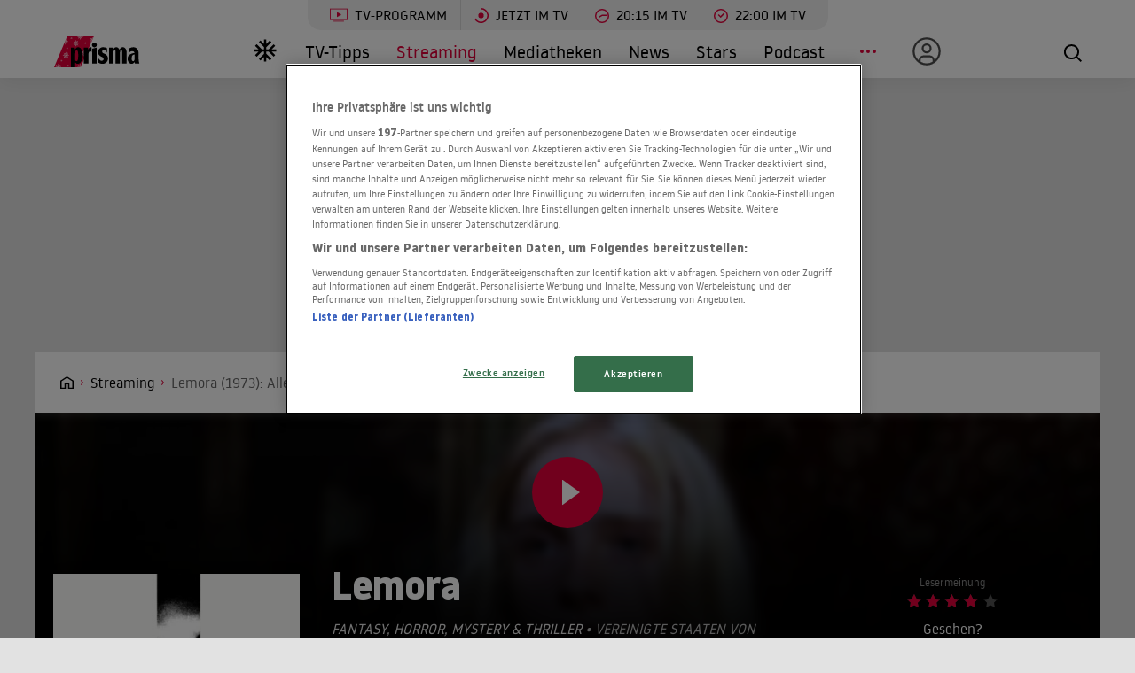

--- FILE ---
content_type: text/html; charset=utf-8
request_url: https://www.prisma.de/streaming/Lemora-mOv3ObKvq
body_size: 18397
content:

<!DOCTYPE html>
<html lang="de">
<head>
    <!-- Preload LCP css -->
        
    <!-- Preload LCP js -->
                <link rel="preload" as="script" href="/public/front/js/app.6c995f1f.js">
    
    <!-- Preload LCP images -->
                            <link
                rel="preload"
                as="image"
                href="https://prisma-dh.netzindianer.net/media/image/default/2c/f7/2cf7bb82-4132-4e20-92ec-62e1e0fc1bd7.Lemora.l.jpg"
                imagesrcset="
        https://prisma-dh.netzindianer.net/media/image/default/2c/f7/2cf7bb82-4132-4e20-92ec-62e1e0fc1bd7.Lemora.s.jpg 480w,
        https://prisma-dh.netzindianer.net/media/image/default/2c/f7/2cf7bb82-4132-4e20-92ec-62e1e0fc1bd7.Lemora.m.jpg 800w,
        https://prisma-dh.netzindianer.net/media/image/default/2c/f7/2cf7bb82-4132-4e20-92ec-62e1e0fc1bd7.Lemora.l.jpg 1280w,
    "
                imagesizes="(min-width: 575px) 100vw, 100vw"
            >
            
    <!-- Preload LCP fonts -->
            <link href="/public/front/fonts/noway-bold-webfont.10f56a16.woff2" rel="preload" as="font" type="font/woff2" crossorigin>
            <link href="/public/front/fonts/noway-bold-webfont.885a32ae.eot" rel="preload" as="font" type="font/eot" crossorigin>
            <link href="/public/front/fonts/noway-light-webfont.3082da51.eot" rel="preload" as="font" type="font/eot" crossorigin>
            <link href="/public/front/fonts/noway-light-webfont.f87504db.woff2" rel="preload" as="font" type="font/woff2" crossorigin>
            <link href="/public/front/fonts/noway-medium-webfont.22b408d4.eot" rel="preload" as="font" type="font/eot" crossorigin>
            <link href="/public/front/fonts/noway-medium-webfont.26a5a4f9.woff2" rel="preload" as="font" type="font/woff2" crossorigin>
            <link href="/public/front/fonts/noway-regular-webfont.d8ebab6d.eot" rel="preload" as="font" type="font/eot" crossorigin>
            <link href="/public/front/fonts/noway-regular-webfont.f9fbb43a.woff2" rel="preload" as="font" type="font/woff2" crossorigin>
    
    <!-- meta -->
    <meta charset="UTF-8">
    <meta name="viewport" content="width=device-width, initial-scale=1.0">
    <title>Lemora (1973): Alle Streaming-Anbieter</title>

    <!-- favicon -->
    <link rel="apple-touch-icon" sizes="57x57" href="/public/img/favicons/apple-icon-57x57.png">
    <link rel="apple-touch-icon" sizes="60x60" href="/public/img/favicons/apple-icon-60x60.png">
    <link rel="apple-touch-icon" sizes="72x72" href="/public/img/favicons/apple-icon-72x72.png">
    <link rel="apple-touch-icon" sizes="76x76" href="/public/img/favicons/apple-icon-76x76.png">
    <link rel="apple-touch-icon" sizes="114x114" href="/public/img/favicons/apple-icon-114x114.png">
    <link rel="apple-touch-icon" sizes="120x120" href="/public/img/favicons/apple-icon-120x120.png">
    <link rel="apple-touch-icon" sizes="144x144" href="/public/img/favicons/apple-icon-144x144.png">
    <link rel="apple-touch-icon" sizes="152x152" href="/public/img/favicons/apple-icon-152x152.png">
    <link rel="apple-touch-icon" sizes="180x180" href="/public/img/favicons/apple-icon-180x180.png">
    <link rel="manifest" href="/public/img/favicons/manifest.json">
    <meta name="msapplication-TileColor" content="#ffffff">
    <meta name="msapplication-TileImage" content="/public/img/favicons/ms-icon-144x144.png">
    <meta name="theme-color" content="#ffffff">
    <link rel="shortcut icon" type="image/x-icon" href="/favicon.ico">
    <link rel="mask-icon" href="/public/img/favicons/icon.svg" color="#ffffff">

    <!-- css -->
            <link rel="stylesheet" href="/public/front/css/app.88680564.css">
    
    <!-- SEO global -->
            <meta name="description" content="Erfahre, wo du &quot;Lemora&quot; online schauen kannst. Der Film läuft aktuell bei: Amazon Video, Netzkino.">
                <link rel="canonical" href="https://www.prisma.de/streaming/Lemora-mOv3ObKvq">
        <meta name="robots" content="
        index, follow, noarchive, noodp        , max-snippet:-1, max-image-preview:large
    ">
            <meta property="og:title" content="Lemora (1973): Alle Streaming-Anbieter">
                <meta property="og:description" content="Erfahre, wo du &quot;Lemora&quot; online schauen kannst. Der Film läuft aktuell bei: Amazon Video, Netzkino.">
                <meta property="og:type" content="website">
                <meta property="og:url" content="https://www.prisma.de/streaming/Lemora-mOv3ObKvq">
        <link rel="alternate" href="android-app://de.prisma.app/http/www.prisma.de/streaming/Lemora-mOv3ObKvq">
        <meta property="og:image" content="https://prisma-dh.netzindianer.net/media/image/default/cf/17/cf1705f3-82f4-4ad5-8097-a54d9442ea4c.Lemora.m.jpg">
	<meta property="og:site_name" content="Prisma">
    <meta property="og:locale" content="de_DE">

    <!-- SEO facebook -->
    <meta property="fb:app_id" content="748267261881265">
    <meta property="fb:pages" content="241379385920989">
    <meta property="fb:pages" content="718967284938201">

    <!-- SEO twitter -->
                        
    <!-- schema.org -->
                    
<script type="application/ld+json">
    {"@context":"https:\/\/schema.org","@id":"https:\/\/www.prisma.de\/streaming\/Lemora-mOv3ObKvq","@type":"Movie","name":"Lemora","description":"Lila Lee (Cheryl Smith), Tochter eines Bankr\u00e4ubers und M\u00f6rders, lebt mittlerweile in der Obhut eines Priesters (Richard Blackburn). Als sie eines Tages ein Brief erreicht, in dem sie ihr angeblich im Sterben liegender Vater darum bittet, zu ihm zu kommen und ihm zu vergeben, macht sich Lila auf den Weg zu ihrem Vater und damit auch auf den Weg zur mysteri\u00f6sen Lemora (Lesley Gilb)...","aggregateRating":{"@type":"AggregateRating","bestRating":"5","ratingValue":4,"ratingCount":68},"image":"https:\/\/prisma-dh.netzindianer.net\/media\/image\/default\/cf\/17\/cf1705f3-82f4-4ad5-8097-a54d9442ea4c.Lemora.l.jpg","actor":[{"@type":"Person","name":"Lesley Gilb"},{"@type":"Person","name":" Cheryl Smith"},{"@type":"Person","name":" William Whitton"},{"@type":"Person","name":" Hy Pyke"},{"@type":"Person","name":" Maxine Ballantyne"},{"@type":"Person","name":" Steve Johnson"},{"@type":"Person","name":" Parker West"},{"@type":"Person","name":" Richard Blackburn"},{"@type":"Person","name":" Charla Hall"},{"@type":"Person","name":" Jack Fisher"},{"@type":"Person","name":" Buck Buchanan"},{"@type":"Person","name":" Steve JohnsonHy Pyke"}],"director":[{"@type":"Person","name":"Richard Blackburn"}],"genre":"Fantasy, Horror, Mystery & Thriller","countryOfOrigin":"Vereinigte Staaten von Amerika"}</script>    
    <!-- ads -->
            
<script>
    window.adsdefinition = {"contentId":"mOv3ObKvq","ads":true,"paidUser":false,"isPremiumContent":false,"programmatic_ads":true,"path":["streaming","Lemora-mOv3ObKvq"],"dossierKey":[],"zone":"entertainment","type":"article","contenttype":"Artikel"};
    document.addEventListener('DOMContentLoaded', () => {
        cp('authenticate', function(error, user) {
            if (error) return;
            if (user.isLoggedIn() && user.hasValidSubscription()) {
                window.adsdefinition.paidUser = true;
            }
        });
    });
</script>
    
    
    <!-- collection page -->
    
    <!-- debug -->
    <meta name='viewport' content='width=device-width, initial-scale=1'>
<!-- Header Liverversion 20251204 -->
<!-- OneTrust Cookies Consent Notice start for prisma.de -->
<script src="https://rp.my.onetrust.eu/cdn/cookies/scripttemplates/otSDKStub.js"  type="text/javascript" charset="UTF-8" data-domain-script="019aa62e-ee9c-7e5b-89e9-844026a11d32" ></script>
<!-- OneTrust Cookies Consent Notice end for prisma.de -->
<!-- Start Contentpass -->
<script type="text/javascript" charset="UTF-8">
  function OptanonWrapper() { }
  !function () {
    var cpBaseUrl = 'https://cp.prisma.de';
    var cpPropertyId = '4b1eee3b';

    !function (C, o, n, t, P, a, s) {
      C.CPObject = n;
      if (!C[n]) {
        C[n] = function () {
          for (var _len = arguments.length, cpFnArgs = new Array(_len), _key = 0; _key < _len; _key++) {
            cpFnArgs[_key] = arguments[_key];
          }
          const [operation, operationArg1, operationArg2] = cpFnArgs;
          if (!C[n].q) {
            C[n].q = [];
          }
          t = Array.prototype.slice.call(arguments, 0);
          if (!C[n].patched) {
            if (operation === "fatal" && operationArg1) {
              C[n].le = operationArg1;
              Array.prototype.forEach.call(C[n].q, (function (args) {
                if (args[0] === "error" && typeof args[1] === "function") {
                  args[1](operationArg1);
                }
              }));
            }
            if (operation === "error" && typeof operationArg1 === "function") {
              if (C[n].le) {
                operationArg1(C[n].le);
              }
            }
            if (operation === "extension" && operationArg1) {
              if (operationArg2 && typeof operationArg2.init === "function") {
                operationArg2.init();
                operationArg2.initialized = true;
              }
            }
            if (operation === "authenticate" && operationArg1) {
              try {
                P = (o.cookie || "").indexOf("_cpauthhint=") === -1 && !(C.localStorage || {})._cpuser && C.location.href.toLowerCase().indexOf("cpauthenticated") === -1;
              } catch (e) {
                P = false;
              }
              if (P) {
                a = {
                  isLoggedIn: function () {
                    return false;
                  },
                  hasValidSubscription: function () {
                    return false;
                  }
                };
                if (typeof operationArg1 === "function") {
                  operationArg1(null, a);
                }
                t = ["authenticate", null];
              }
            }
          }
          C[n].q.push(t);
        };
      }
      try {
        s = (o.cookie.split("_cpauthhint=")[1] || "").split(";")[0];
        if ((s ? Number(s[1]) : NaN) > 0) {
          if (o.body) {
            o.body.classList.add("cpauthenticated");
          } else {
            o.addEventListener("DOMContentLoaded", (function () {
              o.body.classList.add("cpauthenticated");
            }));
          }
        }
      } catch (e) {
      }
      C[n].l = +new Date;
      C[n].sv = 5;
    }(window, document, "cp");

    cp("extension", "onetrust", {
      version: 1,
      init: function () {
        function hideDarkFilter() {
          if (typeof window.MutationObserver === "function") {
            new MutationObserver((function (mutationsList, observer) {
              Array.prototype.forEach.call(mutationsList, (function (mutation) {
                if (mutation.type === "childList" && mutation.target && mutation.target.id === "onetrust-consent-sdk") {
                  Array.prototype.forEach.call(mutation.addedNodes, (function (node) {
                    if (node.classList.contains("onetrust-pc-dark-filter")) {
                      node.classList.add("ot-hide");
                      observer.disconnect();
                    }
                  }));
                }
              }));
            })).observe(document.documentElement, {
              childList: true,
              subtree: true
            });
          } else {
            const intervalHdl = setInterval((function () {
              const oneTrustContainer = document.getElementById("onetrust-consent-sdk");
              if (!oneTrustContainer) {
                return;
              }
              const darkFilter = oneTrustContainer.querySelector(".onetrust-pc-dark-filter");
              if (darkFilter) {
                darkFilter.classList.add("ot-hide");
                clearInterval(intervalHdl);
              }
            }), 50);
          }
        }

        function hideFirstLayer() {
          let element = document.getElementById("__cp_ot_hide_banner");
          if (element) {
            return;
          }
          element = document.createElement("style");
          element.id = "__cp_ot_hide_banner";
          element.appendChild(document.createTextNode("#onetrust-banner-sdk { display: none !important; }"));
          if (document.head) {
            document.head.appendChild(element);
          } else if (document.body) {
            document.body.appendChild(element);
          } else {
          }
        }

        function hideOneTrustElements() {
          hideFirstLayer();
          hideDarkFilter();
        }

        function unhideFirstLayer() {
          const style = document.getElementById("__cp_ot_hide_banner");
          if (style && style.parentElement) {
            style.parentElement.removeChild(style);
          }
        }

        function unhideDarkFilterImpl() {
          const container = document.getElementById("onetrust-consent-sdk");
          if (!container) {
            return;
          }
          const darkFilter = Array.prototype.find.call(container.children, (function (v) {
            return v.classList.contains("onetrust-pc-dark-filter");
          }));
          if (darkFilter) {
            darkFilter.classList.remove("ot-hide");
            darkFilter.removeAttribute("style");
            darkFilter.style.zIndex = "2147483644";
          }
        }

        function unhideDarkFilter() {
          const banner = document.getElementById("onetrust-banner-sdk");
          if (banner) {
            const attr = banner.getAttribute("style");
            if (!banner.classList.contains("ot-hide") && !attr) {
              banner.style.zIndex = "2147483645";
              unhideDarkFilterImpl();
            }
          } else {
            if (typeof window.MutationObserver !== "function") {
              return;
            }
            new MutationObserver((function (mutationsList, observer) {
              Array.prototype.forEach.call(mutationsList, (function (mutation) {
                if (mutation.type === "childList" && mutation.target && mutation.target.id === "onetrust-consent-sdk") {
                  Array.prototype.forEach.call(mutation.addedNodes, (function (node) {
                    if (node.id === "onetrust-banner-sdk") {
                      const attr = node.getAttribute("style");
                      if (!node.classList.contains("ot-hide") && !attr) {
                        node.style.zIndex = "2147483645";
                        unhideDarkFilterImpl();
                      }
                      observer.disconnect();
                    }
                  }));
                }
              }));
            })).observe(document.documentElement, {
              childList: true,
              subtree: true
            });
          }
        }

        function unhideOneTrustElements() {
          unhideDarkFilter();
          unhideFirstLayer();
        }

        hideOneTrustElements();
        return cp("error", (function () {
          unhideOneTrustElements();
        }));
      }
    });

    // Will activate Contentpass and initialize basic interfaces for
    // communicating with Contentpass
    cp('create', cpPropertyId, {
      baseUrl: cpBaseUrl
    });

    // Will render the layer provided by contentpass.
    // If user gives full consent, the onFullConsent callback is fired.
    // If user is logged into contentpass and has a valid subscription for the
    // current website, no layer is displayed.
    // Use the cp('authenticate') function below to react on further details
    // regarding contentpass users.
    cp('render', {
      onFullConsent: function () {
        console.log('[CP] onFullConsent');
        // load advertising
        createHeadlibrary();
        if (isArticle && !includesString("gewinnspiele")) createGlomex(document);
      },
    });
    // Will evaluate the user's login state regarding contentpass and whether
    // user has a valid subscription.
    // This call is optional as "cp('render')" above is also checking for the
    // contentpass subscription state.
    // Use this function for example to update your layout for contentpass users.
    // We also provide CSS-based and cookie-based options for this case.
    cp('authenticate', function (error, user) {
      if (error) {
        // Error handling depending on use case
        return;
      }
      if (user.isLoggedIn() && user.hasValidSubscription()) {
        // User has valid subscription
        window.adsdefinition.paidUser = true;
      } else {
        // User has no valid subscription
      }
    });
  }()

  // Checks if the page is an article
  const isArticle = () => {
    const adsdefinition = typeof window?.adsdefinition === 'object' ? window.adsdefinition : {};
    const pagetype = typeof adsdefinition?.type === 'string' ? adsdefinition.type : '';
    return pagetype === "article" ? true : false;
  };

  // Checks for a string in the path
  const includesString = (pathString) => {
    const adsdefinition = typeof window?.adsdefinition === 'object' ? window.adsdefinition : {};
    const path = adsdefinition?.path;
    const isArray = Array.isArray(path);

    if (!isArray) return false;

    for (let i = 0; i < path.length; i++)
      if (path[i] === pathString) return true;

    return false;
  }

  // Creates the headlibrary
  const createHeadlibrary = () => {
    var headlibrary = document.createElement('script');
    headlibrary.type = 'text/javascript';
    headlibrary.src = 'https://tagrpd.de/v2/prod/prisma/headlibrary.js';
    var headlibrarynode = document.getElementsByTagName('script')[0];
    headlibrarynode.parentNode.insertBefore(headlibrary, headlibrarynode);
  };

  // Creates the Glomex Player
  const createGlomex = (v) => {
    const vidDivID = 'rp_rpd_ca';
    let scp = v.createElement('script');
    scp.src = 'https://player.glomex.com/integration/1/integration.js';
    scp.type = 'module';
    scp.onload = function () {
      const container = v.getElementById(vidDivID);
      if (adsdefinition.type === 'article' && v.getElementById(vidDivID)) {
        const player = v.createElement('glomex-integration');
        player.setAttribute('integration-id', '40599y1tm78v2emo');
        player.setAttribute('hidden', '');
        player.setAttribute('display', 'grid');
        container.appendChild(player);
      }
    };
    if (document.getElementById(vidDivID)) {
      (v.getElementsByTagName('head')[0] || v.documentElement.appendChild(v.createElement('head'))).appendChild(scp);
    } else {
      console.log('rp_rpd_ca container does not exist');
    }
  };

</script>
<script src="https://cp.prisma.de/now.js" async fetchPriority="high" onerror="cp('fatal', arguments)"></script>
<!-- End Contentpass -->
<!-- Google Tag Manager -->
<script type="text/plain" class="optanon-category-C0002">(function(w,d,s,l,i){w[l]=w[l]||[];w[l].push({'gtm.start':
new Date().getTime(),event:'gtm.js'});var f=d.getElementsByTagName(s)[0],
j=d.createElement(s),dl=l!='dataLayer'?'&l='+l:'';j.async=true;j.src=
'https://www.googletagmanager.com/gtm.js?id='+i+dl;f.parentNode.insertBefore(j,f);
})(window,document,'script','dataLayer','GTM-5FVG5N3');
</script>
<!-- End Google Tag Manager -->
<style>
  .nat-mob {
    margin: 0px 8px;
  }

  .nat-576-991 {
    margin-left: 8px;
    padding: 0px;
  }

  .nat-992-1200 {
    margin-left: 8.88888%;
    max-width: 81.99999%;
    padding: 0px;
  }
</style>

    <!-- other -->
    
</head>
    


<body>
            <div id="rp_rpd_oo"></div>
        <div id="rp_rpd_anchor"></div>
        <div id="app">
        
<div class="menu-mobile">
    <nav class="tv-menu">
        <ul class="tv-menu__list">
            <li class="tv-menu__item">
                <a href="/tv-programm/" class="tv-menu__link tv-menu__link--main ">
                    TV-Programm
                </a>
            </li>
            <li class="tv-menu__item">
                <a href="/tv-programm/jetzt/" class="tv-menu__link ">
                    <span class="tv-menu__icon label label--tv-now"></span> Jetzt im TV
                </a>
            </li>
            <li class="tv-menu__item">
                <a href="/tv-programm/20-15-uhr/" class="tv-menu__link ">
                    <span class="tv-menu__icon label label--2015"></span> 20:15 im TV
                </a>
            </li>
            <li class="tv-menu__item">
                <a href="/tv-programm/22-uhr/" class="tv-menu__link ">
                    <span class="tv-menu__icon label label--2215"></span> 22:00 im TV
                </a>
            </li>
            <li class="tv-menu__item">
                <a href="/tv-programm/tv-tipps/" class="tv-menu__link ">
                    <span class="tv-menu__icon label label--prisma-outline"></span> TV-Tipps
                </a>
            </li>
            <li class="tv-menu__item">
                <a href="/tv-programm/4-wochen-planer/" class="tv-menu__link ">
                    <span class="tv-menu__icon label label--monitor"></span> 4-Wochen-Planer
                </a>
            </li>
            <li class="tv-menu__item">
                <a href="/tv-programm/programm-nach-sendern/" class="tv-menu__link ">
                    <span class="tv-menu__icon label label--calendar"></span> Programm nach Sendern
                </a>
            </li>
        </ul>
    </nav>

    <div class="container-xl menu-mobile__container">
                    <a href="/" class="menu-mobile__logo" style="height: auto; background: none;">
                <img src="/public/img/prisma_logo_super-dezember.svg" alt="">
            </a>
        
        <nav class="menu-mobile__nav">
            <ul class="menu-mobile__list">
                <li class="menu-mobile__item mr-md-3">
                    
<div class="menu-mobile__link">
    <a href="/mein-prisma" class="menu-mobile__link position-relative  d-none d-lg-flex">
                <span class="label label--user label--user-inactive"></span>
        <div class="d-lg-none ml-2">Mein Prisma</div>
    </a>
</div>
    <ul class="menu-mobile__list menu-mobile__dropdown">
        <li class="menu-mobile__item">
            <a href="https://id.prisma.de/login/" class="menu-mobile__link d-flex align-items-center">
                <span class="label label--user label--user-s d-block mr-1"></span> Anmelden
            </a>
        </li>
    </ul>
                </li>
                <li><span class="label label--line mt-1"></span></li>
                <li class="menu-mobile__item ">
                    <a href="/tv-programm/" class="menu-mobile__link">TV-Programm</a>
                </li>
                <li class="menu-mobile__item menu-mobile__item--active">
                    <a href="/streaming/" class="menu-mobile__link">Streaming</a>
                </li>
                <li class="menu-mobile__item ">
                    <a href="/mediathek/" class="menu-mobile__link">Mediatheken</a>
                </li>
                <li class="menu-mobile__item ">
                    <a href="/news/" class="menu-mobile__link">News</a>
                </li>
                <li class="menu-mobile__item ">
                    <a href="/stars/" class="menu-mobile__link">Stars</a>
                </li>
                <li class="menu-mobile__item ">
                    <a href="/podcast" class="menu-mobile__link">Podcast</a>
                </li>
                <li class="menu-mobile__item ">
                    <a href="/filme" class="menu-mobile__link">Kino & Film</a>
                </li>
                <li class="menu-mobile__item ">
                    <a href="/serien" class="menu-mobile__link">Serien</a>
                </li>
                <li class="menu-mobile__item ">
                    <a href="/magazin/" class="menu-mobile__link">Magazin</a>
                </li>
                <li class="menu-mobile__item ">
                    <a href="/thema" class="menu-mobile__link">Themen</a>
                </li>
                <li class="menu-mobile__item ">
                    <a href="/raetsel" class="menu-mobile__link">Rätsel</a>
                </li>
                <li class="menu-mobile__item ">
                    <a href="/services" class="menu-mobile__link">Services</a>
                </li>
                                    <li class="menu-mobile__item ">
                        <a href="/super" class="menu-mobile__link">Super-Dezember Adventskalender</a>
                    </li>
                            </ul>
        </nav>

        <div class="menu-mobile__right">
            <button class="tv-menu__button js-handleTvMenuClick" aria-label="TV-Programm">
                <span aria-hidden="true"></span>
            </button>
            <div class="menu-mobile__button" @click="() => $root.$emit('modalSearch')">
                <span class="loupe"><i class="loupe__icon"></i></span>
            </div>
            <button class="menu-mobile__hamburger js-handleMinMenuClick" aria-label="Menü">
                <span><span></span></span>
            </button>
            <search-component
                :url="&quot;https:\/\/www.prisma.de\/suche\/?action=ajax&amp;q=&quot;"
                :action="&quot;\/suche\/?q=&quot;">
            </search-component>
        </div>
    </div>
</div>
<header class="menu-desktop">
    <nav class="tv-menu">
        <ul class="tv-menu__list">
            <li class="tv-menu__item">
                <a href="/tv-programm/" class="tv-menu__link tv-menu__link--main ">
                    <span class="tv-menu__icon label label--tv-show"></span> TV-Programm
                </a>
            </li>
            <li class="tv-menu__item">
                <a href="/tv-programm/jetzt/" class="tv-menu__link ">
                    <span class="tv-menu__icon label label--tv-now"></span> Jetzt im TV
                </a>
            </li>
            <li class="tv-menu__item">
                <a href="/tv-programm/20-15-uhr/" class="tv-menu__link ">
                    <span class="tv-menu__icon label label--2015"></span> 20:15 im TV
                </a>
            </li>
            <li class="tv-menu__item">
                <a href="/tv-programm/22-uhr/" class="tv-menu__link ">
                    <span class="tv-menu__icon label label--2215"></span> 22:00 im TV
                </a>
            </li>
        </ul>
    </nav>
    <div class="container-xl menu-desktop__container">
                    <a href="/" class="menu-desktop__logo" style="height: auto; background: none;">
                <img src="/public/img/prisma_logo_super-dezember.svg" alt="">
            </a>
        
        <nav class="menu-desktop__nav">
            <ul class="menu-desktop__list">
                <li class="menu-desktop__item ml-1">
                                            <a href="/super" class="menu-desktop__link" aria-label="Super-Dezember Adventskalender">
                            <span
                                class="menu-desktop__icon--home"
                                aria-hidden="true"
                                style="
                                    width: 30px;
                                    height: 35px;
                                    margin-left: 10px;
                                    background: url(/public/img/snowflake.svg) center center / contain no-repeat;
                                "
                            ></span>
                        </a>
                                    </li>
                <li class="menu-desktop__item ">
                    <a href="/tv-programm/tv-tipps/" class="menu-desktop__link">TV-Tipps</a>
                </li>
                <li class="menu-desktop__item menu-desktop__item--active">
                    <a href="/streaming/" class="menu-desktop__link">Streaming</a>
                </li>
                <li class="menu-desktop__item ">
                    <a href="/mediathek/" class="menu-desktop__link">Mediatheken</a>
                </li>
                <li class="menu-desktop__item ">
                    <a href="/news/" class="menu-desktop__link">News</a>
                </li>
                <li class="menu-desktop__item ">
                    <a href="/stars/" class="menu-desktop__link">Stars</a>
                </li>
                <li class="menu-desktop__item ">
                    <a href="/podcast" class="menu-desktop__link">Podcast</a>
                </li>
                <li class="menu-desktop__item mr-md-3">
                    <div class="menu-desktop__link">
                        <span class="menu-desktop__icon-more" aria-label="Menü"></span>
                    </div>
                    <nav>
                        <ul class="menu-desktop__list menu-desktop__dropdown">
                            <li class="menu-desktop__item ">
                                <a href="/filme" class="menu-desktop__link">Kino &amp; Film</a>
                            </li>
                            <li class="menu-desktop__item ">
                                <a href="/serien" class="menu-desktop__link">Serien</a>
                            </li>
                            <li class="menu-desktop__item ">
                                <a href="/magazin/" class="menu-desktop__link">Magazin</a>
                            </li>
                            <li class="menu-desktop__item ">
                                <a href="/thema" class="menu-desktop__link">Themen</a>
                            </li>
                            <li class="menu-desktop__item ">
                                <a href="/raetsel" class="menu-desktop__link">Rätsel</a>
                            </li>
                            <li class="menu-desktop__item ">
                                <a href="/services" class="menu-desktop__link">Services</a>
                            </li>
                            <li><span class="label label--line"></span></li>
                            <li class="menu-desktop__item ">
                                <a href="/tv-programm/4-wochen-planer/" class="menu-desktop__link menu-desktop__link--program-functions">
                                    <span class="label label--monitor"></span>4-Wochen-Planer
                                </a>
                            </li>
                            <li class="menu-desktop__item ">
                                <a href="/tv-programm/programm-nach-sendern/" class="menu-desktop__link menu-desktop__link--program-functions">
                                    <span class="label label--calendar"></span>Programm nach Sendern
                                </a>
                            </li>
                        </ul>
                    </nav>
                </li>
                <li class="menu-desktop__item mr-md-3">
                    
<div class="menu-desktop__link">
    <a href="/mein-prisma" class="menu-desktop__link position-relative  d-none d-lg-flex">
                            <span class="label label--user label--user-inactive"></span>
        
        <div class="d-lg-none ml-2">Mein Prisma</div>
    </a>
</div>
    <ul class="menu-desktop__list menu-desktop__dropdown">
        <li class="menu-desktop__item">
            <a href="https://id.prisma.de/login/" class="menu-desktop__link d-flex align-items-center">
                <span class="label label--user label--user-s d-block mr-1"></span> Anmelden
            </a>
        </li>
    </ul>
                </li>
            </ul>
        </nav>

        <div class="menu-desktop__right">
            <div class="menu-desktop__button" @click="() => $root.$emit('modalSearch')">
                <span class="loupe"><i class="loupe__icon"></i></span>
            </div>
            <search-component
                :url="&quot;https:\/\/www.prisma.de\/suche\/?action=ajax&amp;q=&quot;"
                :action="&quot;\/suche\/?q=&quot;">
            </search-component>
        </div>
    </div>
</header>
        <div class="site-wrapper">
                        <!-- Advertising left - start -->
        <div class="b-advertising b-advertising--sticky">
            <div class="b-advertising__left" id="rp_rpd_sky_2"></div>
        </div>
        <!-- Advertising left - end -->

        <!-- Advertising right start -->
        <div class="b-advertising b-advertising--sticky">
            <div class="b-advertising__right" id="rp_rpd_sky"></div>
        </div>
        <!-- Advertising right - end -->

        <!-- Advertising down menu start -->
        <div class="b-advertising">
            <div class="b-advertising__down-menu">
                <div id="rp_rpd_lb"></div>
            </div>
        </div>
        <!-- Advertising down menu end -->
                <div class="page-wrapper">

                            <div class="breadcrumbs">
            <div class="container-xl">
            <div class="row">
                <div class="col-lg-9">
                    <div class="box-themes-breadcrumbs-wrapper list-pages">
                                                                            
                                                            <div class="box-breadcrumbs">
                                    <div class="breadcrumbs-placeholder" itemscope itemtype="http://schema.org/BreadcrumbList">

                                                                                                                            
                                            
                                                
                                                                                                                                                            <span itemprop="itemListElement" itemscope itemtype="http://schema.org/ListItem">                                                            <a itemprop="item" class="breadcrumbs-item breadcrumbs-item--first" href="/" aria-label="Startseite">
                                                                <span itemprop="name">Home</span>
                                                            </a>
                                                            <meta itemprop="position" content="1" />
                                                        </span>                                                                                                    
                                                
                                                                                                                                
                                                                                            
                                                                                                                                                            <span itemprop="itemListElement" itemscope itemtype="http://schema.org/ListItem">                                                            <a itemprop="item" class="breadcrumbs-item" href="/streaming/">
                                                                <span itemprop="name">Streaming</span>
                                                            </a>
                                                            <meta itemprop="position" content="2" />
                                                        </span>                                                                                                    
                                                                                                                                                                                
                                                                                                                                                <h1 style="display:inline" itemprop="itemListElement" itemscope itemtype="http://schema.org/ListItem">
                                                                                                    
                                                                                                                                                                                                                        <span class="breadcrumbs-item breadcrumbs-item--last" itemprop="name">Lemora (1973): Alle Streaming-Anbieter</span>
                                                            <meta itemprop="item" content="https://www.prisma.de/streaming/Lemora-mOv3ObKvq" />
                                                            <meta itemprop="position" content="3" />
                                                                                                                                                            
                                                                                                    </h1>
                                                                                                                                                                        </div>
                                </div>
                                                                        </div>
                </div>
                                                            </div>
        </div>
    </div>
                
    
<div class="streaming-justwatch-header">
    <div class="streaming-justwatch-header__top">

        <div class="streaming-justwatch-header__top-overlay"></div>
                    <div class="streaming-justwatch-header__image">
                
<div
    style="padding-top: 0%;"
    v-lazy-container="{selector: 'img', preLoad: 5}">
    <img
        loading="lazy"
        rel="noreferrer"
        src="data:image/svg+xml,%3Csvg xmlns=&quot;http://www.w3.org/2000/svg&quot; viewBox=&quot;0 0 2 20&quot;%3E%3C/svg%3E"
        data-src="https://prisma-dh.netzindianer.net/media/image/default/2c/f7/2cf7bb82-4132-4e20-92ec-62e1e0fc1bd7.Lemora.l.jpg"
        sizes="(min-width: 575px) 100vw, 100vw"
        data-srcset="
        https://prisma-dh.netzindianer.net/media/image/default/2c/f7/2cf7bb82-4132-4e20-92ec-62e1e0fc1bd7.Lemora.s.jpg 480w,
        https://prisma-dh.netzindianer.net/media/image/default/2c/f7/2cf7bb82-4132-4e20-92ec-62e1e0fc1bd7.Lemora.m.jpg 800w,
        https://prisma-dh.netzindianer.net/media/image/default/2c/f7/2cf7bb82-4132-4e20-92ec-62e1e0fc1bd7.Lemora.l.jpg 1280w,
    "
        class="img-rwd__img"
        alt="Lemora (1973)"
    />
</div>
            </div>
            <span
                onclick="window.scrollToElement(document.getElementById('streaming-detail-trailer'))"
                class="streaming-justwatch-header__play btn-icon btn-icon--play btn-icon--medium cursor-pointer"
            >
                <i class="btn-icon__icon"></i>
            </span>
        
        <div class="streaming-justwatch-header__content">
            <div class="container-xl">
                <div class="row">
                    <div class="col-12 justify-content-center streaming-justwatch--xs-flex streaming-justwatch--sm-none">
                        <div class="streaming-justwatch-header__wrapper">
                            <div class="streaming-justwatch-header__poster-box">
                                
    <div
        style="padding-top: 140%;"
        class="img-rwd  img-rwd--dark"
        v-lazy-container="{ selector: 'img', preLoad: 5}"
    >
        <img
            style="max-height: 100%; transform: translateX(-50%); left: 50%;"
            loading="lazy"
            alt="Lemora (1973)"
            class="img-rwd__img"
            src="data:image/svg+xml,%3Csvg xmlns=&quot;http://www.w3.org/2000/svg&quot; viewBox=&quot;0 0 20 20&quot;%3E%3C/svg%3E"
            data-src="https://prisma-dh.netzindianer.net/media/image/default/cf/17/cf1705f3-82f4-4ad5-8097-a54d9442ea4c.Lemora.m.jpg"
            data-srcset="https://prisma-dh.netzindianer.net/media/image/default/cf/17/cf1705f3-82f4-4ad5-8097-a54d9442ea4c.Lemora.m.jpg"
        />
    </div>

                            </div>
                            <div class="streaming-justwatch-header__social-label-box">
                                Teilen
                                <a href="/api_sharePrismaDh/shareFb/mOv3ObKvq" class="btn-icon btn-icon--fb-white" aria-label="Auf Facebook teilen">
                                    <i class="btn-icon__icon"></i>
                                </a>
                                <a href="/api_sharePrismaDh/shareTwitter/mOv3ObKvq" class="btn-icon btn-icon--twitter-white" aria-label="Auf X teilen">
                                    <i class="btn-icon__icon"></i>
                                </a>
                            </div>
                        </div>
                    </div>
                    <div class="col-12 offset-sm-4 offset-md-3 col-sm-8 col-md-9">
                        <div class="streaming-justwatch-detail__content">
                            <div class="streaming-justwatch-detail__head">
                                <div>
                                    <h2 class="streaming-justwatch-detail__title align-items-start">
                                        Lemora                                        <div class="streaming-justwatch-detail__title-badges">
                                                                                                                                                                                                                        </div>
                                    </h2>
                                    <div class="streaming-justwatch-detail__description">
                                                                                                                            <a href="genre/Fantasy">
                                                Fantasy</a>,<a href="genre/Horror">
                                                Horror</a>,<a href="genre/Mystery & Thriller">
                                                Mystery & Thriller</a>                                                                                                                            &bull; Vereinigte Staaten von Amerika &bull; 1973                                                                                                                            &bull; 85&nbsp;MIN
                                                                            </div>
                                                                    </div>

                                <div class="streaming-justwatch-detail__rating-box mb-0">
                                    <div>
                                                                                    <div class="streaming-justwatch-detail__rating">
                                                <div class="rating__title">Lesermeinung</div>
                                                    <div
        class="
            rating rating--primary
            rating--dark        "
    >
        <div class="rating-icon"></div>
        <div
            class="rating-icon rating-icon--checked"
            style="width: 80%;"
        ></div>
    </div>
                                            </div>
                                                                                <div class="mt-1">
                                                <di style="min-height: 82px;" data-rating-button>
        <p>Gesehen?</p>
        <div class="btn btn--white-transparent btn--small mt-1">
            Jetzt bewerten <i class="btn__icon"></i>
        </div>
    </di>

    <div class="streaming-detail__rating streaming-detail__rating--hidden" style="min-height: 82px;" data-rating-stars>
        <p>Ihre Bewertung</p>
        <rating-user :nocache="false">
            <template v-slot:rating="{methods}">
                <div class="rating rating--secondary rating--dark">
                    <div class="rating-icon"></div>
                    <div class="rating-icon rating-icon--checked" style="width: 0%" data-percent="0%"></div>
                    <div @click="methods.rate($event)" data-setcookie="true" data-id="mOv3ObKvq" data-rate="200" class="star star--r1" data-link="/api_rateStreamingDh/rate?id=mOv3ObKvq&rate=200"></div>
                    <div @click="methods.rate($event)" data-setcookie="true" data-id="mOv3ObKvq" data-rate="400" class="star star--r2" data-link="/api_rateStreamingDh/rate?id=mOv3ObKvq&rate=400"></div>
                    <div @click="methods.rate($event)" data-setcookie="true" data-id="mOv3ObKvq" data-rate="600" class="star star--r3" data-link="/api_rateStreamingDh/rate?id=mOv3ObKvq&rate=600"></div>
                    <div @click="methods.rate($event)" data-setcookie="true" data-id="mOv3ObKvq" data-rate="800" class="star star--r4" data-link="/api_rateStreamingDh/rate?id=mOv3ObKvq&rate=800"></div>
                    <div @click="methods.rate($event)" data-setcookie="true" data-id="mOv3ObKvq" data-rate="1000" class="star star--r5" data-link="/api_rateStreamingDh/rate?id=mOv3ObKvq&rate=1000"></div>
                </div>
            </template>
        </rating-user>
    </div>
                                        </div>
                                    </div>
                                </div>
                            </div>
                        </div>
                    </div>
                </div>
            </div>
        </div>

    </div>
</div>
    
<div class="section section--shadow pt-2 pb-0">
    <div class="container-xl">
        <div class="row">
            <div class="col-12 col-sm-4 col-md-3 streaming-justwatch--xs-none streaming-justwatch--sm-block">
                <div class="streaming-justwatch-detail__wrapper">
                  <div class="streaming-justwatch-detail__poster-box">
                    
    <div
        style="padding-top: 140%;"
        class="img-rwd "
        v-lazy-container="{ selector: 'img', preLoad: 5}"
    >
        <img
            style="max-height: 100%; transform: translateX(-50%); left: 50%;"
            loading="lazy"
            alt="Lemora (1973)"
            class="img-rwd__img"
            src="data:image/svg+xml,%3Csvg xmlns=&quot;http://www.w3.org/2000/svg&quot; viewBox=&quot;0 0 20 20&quot;%3E%3C/svg%3E"
            data-src="https://prisma-dh.netzindianer.net/media/image/default/cf/17/cf1705f3-82f4-4ad5-8097-a54d9442ea4c.Lemora.m.jpg"
            data-srcset="https://prisma-dh.netzindianer.net/media/image/default/cf/17/cf1705f3-82f4-4ad5-8097-a54d9442ea4c.Lemora.m.jpg"
        />
    </div>

                  </div>
                  <div class="streaming-justwatch-detail__social-label-box">
                    Teilen
                    <a href="/api_sharePrismaDh/shareFb/mOv3ObKvq" class="btn-icon btn-icon--fb-white" aria-label="Auf Facebook teilen">
                        <i class="btn-icon__icon"></i>
                    </a>
                    <a href="/api_sharePrismaDh/shareTwitter/mOv3ObKvq" class="btn-icon btn-icon--twitter-white" aria-label="Auf X teilen">
                        <i class="btn-icon__icon"></i>
                    </a>
                  </div>
                </div>
            </div>

            <div class="col-12 col-sm-8 col-md-9">
                                    <div class="streaming-justwatch-detail__boxcontainer">
                        <div class="streaming-justwatch-detail__subtitle">Wer streamt "Lemora"</div>
                                                    <div class="streaming-justwatch-detail__buyboxes">
                                <div class="streaming-justwatch-detail__buyboxes-wrapper">
                                    <div class="streaming-justwatch-detail__buyboxes-label">
                                        werbung                                    </div>
                                    <div class="streaming-justwatch-detail__buyboxes-container">
                                                                                    <a href="https://click.justwatch.com/a?cx=[base64]&r=https%3A%2F%2Fwww.netzkino.de%2Fdetails%2Flemora-a-childs-tale-of-the-supernatural&uct_country=de" target="_blank" class="streaming-justwatch-detail__buybox">
                                                <div class="streaming-justwatch-detail__buybox-content">
                                                    <div class="streaming-justwatch-detail__buybox-logo">
                                                        <img
                                                            src="/public/img/streaming-provider-logo-justwatch/netzkino.jpg?1"
                                                            alt="&quot;Lemora&quot; bei Netzkino streamen"
                                                            title="&quot;Lemora&quot; bei Netzkino streamen"
                                                        >
                                                    </div>
                                                                                                    </div>
                                            </a>
                                                                            </div>
                                </div>
                            </div>
                                                    <div class="streaming-justwatch-detail__buyboxes">
                                <div class="streaming-justwatch-detail__buyboxes-wrapper">
                                    <div class="streaming-justwatch-detail__buyboxes-label">
                                        leihen                                    </div>
                                    <div class="streaming-justwatch-detail__buyboxes-container">
                                                                                    <a href="https://click.justwatch.com/a?cx=[base64]&r=https%3A%2F%2Fwatch.amazon.de%2Fdetail%3Fgti%3Damzn1.dv.gti.3f3f1796-ce8e-4e83-a625-769534485198&uct_country=de" target="_blank" class="streaming-justwatch-detail__buybox">
                                                <div class="streaming-justwatch-detail__buybox-content">
                                                    <div class="streaming-justwatch-detail__buybox-logo">
                                                        <img
                                                            src="/public/img/streaming-provider-logo-justwatch/amazon-video.jpg?1"
                                                            alt="&quot;Lemora&quot; bei Amazon Video streamen"
                                                            title="&quot;Lemora&quot; bei Amazon Video streamen"
                                                        >
                                                    </div>
                                                                                                            <div class="streaming-justwatch-detail__buybox-price">2.99€</div>
                                                                                                    </div>
                                            </a>
                                                                            </div>
                                </div>
                            </div>
                                                    <div class="streaming-justwatch-detail__buyboxes">
                                <div class="streaming-justwatch-detail__buyboxes-wrapper">
                                    <div class="streaming-justwatch-detail__buyboxes-label">
                                        kaufen                                    </div>
                                    <div class="streaming-justwatch-detail__buyboxes-container">
                                                                                    <a href="https://click.justwatch.com/a?cx=[base64]&r=https%3A%2F%2Fwatch.amazon.de%2Fdetail%3Fgti%3Damzn1.dv.gti.3f3f1796-ce8e-4e83-a625-769534485198&uct_country=de" target="_blank" class="streaming-justwatch-detail__buybox">
                                                <div class="streaming-justwatch-detail__buybox-content">
                                                    <div class="streaming-justwatch-detail__buybox-logo">
                                                        <img
                                                            src="/public/img/streaming-provider-logo-justwatch/amazon-video.jpg?1"
                                                            alt="&quot;Lemora&quot; bei Amazon Video streamen"
                                                            title="&quot;Lemora&quot; bei Amazon Video streamen"
                                                        >
                                                    </div>
                                                                                                            <div class="streaming-justwatch-detail__buybox-price">7.99€</div>
                                                                                                    </div>
                                            </a>
                                                                            </div>
                                </div>
                            </div>
                                            </div>
                                                                                </div>
        </div>
    </div>
</div>

<div class="section section--shadow pt-2">
    <div class="container-xl">
        <div class="row">
                            <div class="col-md-9 offset-md-2 wysiwyg">
                    <p>Lila Lee (Cheryl Smith), Tochter eines Bankräubers und Mörders, lebt mittlerweile in der Obhut eines Priesters (Richard Blackburn). Als sie eines Tages ein Brief erreicht, in dem sie ihr angeblich im Sterben liegender Vater darum bittet, zu ihm zu kommen und ihm zu vergeben, macht sich Lila auf den Weg zu ihrem Vater und damit auch auf den Weg zur mysteriösen Lemora (Lesley Gilb)...</p>
                </div>
                                        <div class="col-md-9 offset-md-2 wysiwyg mt-0">
                    <div>Wo läuft "Lemora"?</div>
                    <p>
                        "Lemora" läuft aktuell bei folgenden Streaming-Anbietern:<br>
                                                    <span class="text-black-lvl4">Amazon Video,</span>
                                                    <span class="text-black-lvl4">Netzkino.</span>
                                            </p>
                </div>
            
            <div class="col-md-9 offset-md-2 mt-2">
                <div class="row">
                                            <div class="kino-details col-sm-6 col-md-3">
                            <div class="kino-details__title pl-0">Originaltitel</div>
                            <div class="kino-details__info pl-0">
                                Lemora: A Child's Tale of the Supernatural                            </div>
                        </div>
                                                                <div class="kino-details col-sm-6 col-md-3">
                            <div class="kino-details__title pl-0">Produktionsland</div>
                            <div class="kino-details__info pl-0">
                                Vereinigte Staaten von Amerika                            </div>
                        </div>
                                                                <div class="kino-details col-sm-6 col-md-3">
                            <div class="kino-details__title pl-0">Originalsprache</div>
                            <div class="kino-details__info pl-0">
                                Englisch                            </div>
                        </div>
                                                                <div class="kino-details col-sm-6 col-md-3">
                            <div class="kino-details__title pl-0">Regie</div>
                            <div class="kino-details__info pl-0">
                                Richard Blackburn                            </div>
                        </div>
                                                                <div class="kino-details col-sm-6 col-md-3">
                            <div class="kino-details__title pl-0">FSK</div>
                            <div class="kino-details__info pl-0">
                                16                            </div>
                        </div>
                                        <div class="kino-details col-sm-6 col-md-3">
                        <div class="kino-details__title pl-0">Untertitel</div>
                        <div class="kino-details__info pl-0">
                            Deutsch                        </div>
                    </div>
                                            <div class="kino-details col-sm-6 col-md-3">
                            <div class="kino-details__title pl-0">Besetzung</div>
                            <div class="kino-details__info pl-0">
                                Lesley Gilb, Cheryl Smith, William Whitton, Hy Pyke, Maxine Ballantyne, Steve Johnson, Parker West, Richard Blackburn, Charla Hall, Jack Fisher, Buck Buchanan, Steve JohnsonHy Pyke                            </div>
                        </div>
                                                                <div class="kino-details col-sm-6 col-md-3">
                            <div class="kino-details__title pl-0">Sprache</div>
                            <div class="kino-details__info pl-0">
                                Deutsch                            </div>
                        </div>
                                    </div>
            </div>

            <div class="col-md-9 offset-md-2">
                <a a target="_blank" href="https://www.justwatch.com/de/Film/Lemora-A-Childs-Tale-of-the-Supernatural" target="__blank" rel="nofollow" class="text-right pull-right wysiwyg-small text-black-lvl4">
                    Quelle: JustWatch
                </a>
            </div>

            
                            <div class="col-md-9 offset-md-2 mt-2" id="streaming-detail-trailer">
                    <div class="section__title">Trailer</div>
                    
    <div class="content-switch-by-cookie mt-1 mb-1">
        <div class="content-switch-by-cookie__content2-container">
            <div class="content-switch-by-cookie__content2">
                Ich bin damit einverstanden, dass mir Inhalte von YouTube angezeigt werden.                <div class="content-switch-by-cookie__actions">
                    <div class="text-small">
                        Personenbezogene Daten können an Drittplattformen übermittelt werden. <br>Mehr dazu in unserer
                        <a target="_blank" href="/datenschutz/#embeds" class="content-switch-by-cookie__more">
                            Datenschutzerklärung.
                        </a>
                    </div>
                    <div>
                        <a href="/streaming/Lemora-mOv3ObKvq?consent=dXNlclRoaXJkUGFydHlFbWJlZHNTZXR1cF95b3V0dWJl#dXNlclRoaXJkUGFydHlFbWJlZHNTZXR1cF95b3V0dWJl"
                            class="mb-1 btn btn--dark-transparent content-switch-by-cookie__submit">
                            Einverstanden
                        </a>
                    </div>
                </div>
            </div>
            <div class="content-switch-by-cookie__logo"></div>
        </div>
    </div>
                </div>
                    </div>
    </div>
</div>

<script>
    document.addEventListener('click', async e => {
        if (!e.target.classList.contains('load-more-episodes')) return;

        const btn = e.target;
        const season = btn.dataset.season;

        btn.disabled = true;
        btn.textContent = "Laden...";

        let episodes = [];

        try {
            const res = await fetch(`/ajax_streamingPrismaDhLoadEpisodes?id=mOv3ObKvq&season=${season}&offset=10`);

            if (!res.ok) throw new Error("Fehler — bitte erneut laden ↓");

            episodes = await res.json();

            if (!Array.isArray(episodes)) {
                throw new Error("Fehler — bitte erneut laden ↓");
            }

        } catch (error) {
            console.error(error);
            btn.textContent = "Fehler — bitte erneut laden ↓";
            btn.disabled = false;
            return;
        }

        if (episodes.length === 0) {
            btn.remove();
            return;
        }

        const container = document.querySelector(
            `.streaming-justwatch-detail__list-${season}`
        );

        episodes.forEach(ep => {
            // window.console.log(btn);
            // window.console.log(ep);
            const div = document.createElement('div');
            div.classList.add('streaming-justwatch-detail__list-item');

            div.innerHTML = `
                <div class="streaming-justwatch-detail__list-number">${ep.number}</div>
                <div class="streaming-justwatch-detail__list-content">
                    <div class="streaming-justwatch-detail__list-title">${ep.title ?? 'Episode ' + ep.number}</div>
                    <div class="streaming-justwatch-detail__list-desc">${ep.description ?? ''}</div>
                </div>
            `;

            container.insertBefore(div, btn);
        });

        const accordionContent = btn.closest('.accordion__content');
        if (accordionContent) {
            if (accordionContent) {
            requestAnimationFrame(() => {
                const newHeight = accordionContent.scrollHeight;
                accordionContent.style.maxHeight = newHeight + 'px';
            });
            }
        }

        btn.remove();
    });
</script>





    <section class="section pt__1">
        <div class="container-xl">
            <div class="row">
                <div class="col">
                    <h2 class="section__title">
                        Hat Ihnen <span class="streaming-title__stream-title" style="font-weight: 600;">"Lemora"</span> gefallen?
                    </h2>
                    <div class="section__subtitle">Dann gefällt Ihnen vielleicht auch:</div>
                </div>
            </div>

                            <div class="row infinite-scroll">
                                            <div class="col-6 col-sm-4 col-md-3 col-lg-2 infinite-scroll__item" data-infinite-scroll-item>
                            <a href="/streaming/Dracula-jagt-Frankenstein-mVp4WxNv9" class="
    card6
    card6--light    card6--full-width    ">
    <div class="card6__poster-box">
        <div class="card6__picture">
            
    <div
        style="padding-top: 145%;"
        class="img-rwd "
        v-lazy-container="{ selector: 'img', preLoad: 5}"
    >
        <img
            style="max-height: 100%; transform: translateX(-50%); left: 50%;"
            loading="lazy"
            alt="Dracula jagt Frankenstein (1970)"
            class="img-rwd__img"
            src="data:image/svg+xml,%3Csvg xmlns=&quot;http://www.w3.org/2000/svg&quot; viewBox=&quot;0 0 20 20&quot;%3E%3C/svg%3E"
            data-src="https://prisma-dh.netzindianer.net/media/image/default/39/a7/39a792b5-7a4b-42e0-bd1a-f46f1cb6876d.Dracula-jagt-Frankenstein.m.jpg"
            data-srcset="https://prisma-dh.netzindianer.net/media/image/default/39/a7/39a792b5-7a4b-42e0-bd1a-f46f1cb6876d.Dracula-jagt-Frankenstein.m.jpg"
        />
    </div>

        </div>
            </div>

    <div class="card6__content">
                <div class="card6__content-top">
                        <div class="card6__title">Dracula jagt Frankenstein</div>
            <div class="card6__description">
                                    FILM &bull;
                                Science-Fiction, Horror                <br>                1970                &bull;                87&nbsp;MIN.            </div>
        </div>
        <div class="card6__content-bottom">
                            <div class="card6__rating">
                        <div
        class="
            rating rating--primary
                    "
    >
        <div class="rating-icon"></div>
        <div
            class="rating-icon rating-icon--checked"
            style="width: 60%;"
        ></div>
    </div>
                </div>
                <div class="card6__rating--description">Lesermeinung</div>
            
            
        </div>
    </div>
</a>
                        </div>
                                            <div class="col-6 col-sm-4 col-md-3 col-lg-2 infinite-scroll__item" data-infinite-scroll-item>
                            <a href="/streaming/Reise-zurueck-in-der-Zeit-mXpEO2EMK" class="
    card6
    card6--light    card6--full-width    ">
    <div class="card6__poster-box">
        <div class="card6__picture">
            
    <div
        style="padding-top: 145%;"
        class="img-rwd "
        v-lazy-container="{ selector: 'img', preLoad: 5}"
    >
        <img
            style="max-height: 100%; transform: translateX(-50%); left: 50%;"
            loading="lazy"
            alt="Reise zurück in der Zeit (1988)"
            class="img-rwd__img"
            src="data:image/svg+xml,%3Csvg xmlns=&quot;http://www.w3.org/2000/svg&quot; viewBox=&quot;0 0 20 20&quot;%3E%3C/svg%3E"
            data-src="https://prisma-dh.netzindianer.net/media/image/default/ee/81/ee8118cf-bbbe-491d-ab4d-d0ef01ae2eb8.Reise-zurueck-in-der-Zeit.m.jpg"
            data-srcset="https://prisma-dh.netzindianer.net/media/image/default/ee/81/ee8118cf-bbbe-491d-ab4d-d0ef01ae2eb8.Reise-zurueck-in-der-Zeit.m.jpg"
        />
    </div>

        </div>
            </div>

    <div class="card6__content">
                <div class="card6__content-top">
                        <div class="card6__title">Reise zurück in der Zeit</div>
            <div class="card6__description">
                                    FILM &bull;
                                Horror, Komödien                <br>                1988                &bull;                93&nbsp;MIN.            </div>
        </div>
        <div class="card6__content-bottom">
                            <div class="card6__rating">
                        <div
        class="
            rating rating--primary
                    "
    >
        <div class="rating-icon"></div>
        <div
            class="rating-icon rating-icon--checked"
            style="width: 80%;"
        ></div>
    </div>
                </div>
                <div class="card6__rating--description">Lesermeinung</div>
            
            
        </div>
    </div>
</a>
                        </div>
                                            <div class="col-6 col-sm-4 col-md-3 col-lg-2 infinite-scroll__item" data-infinite-scroll-item>
                            <a href="/streaming/Begierde-mEvmbegpO" class="
    card6
    card6--light    card6--full-width    ">
    <div class="card6__poster-box">
        <div class="card6__picture">
            
    <div
        style="padding-top: 145%;"
        class="img-rwd "
        v-lazy-container="{ selector: 'img', preLoad: 5}"
    >
        <img
            style="max-height: 100%; transform: translateX(-50%); left: 50%;"
            loading="lazy"
            alt="Begierde (1983)"
            class="img-rwd__img"
            src="data:image/svg+xml,%3Csvg xmlns=&quot;http://www.w3.org/2000/svg&quot; viewBox=&quot;0 0 20 20&quot;%3E%3C/svg%3E"
            data-src="https://prisma-dh.netzindianer.net/media/image/default/6f/8a/6f8ab4d1-3a42-4df0-bb13-6d392fe06306.Begierde.m.jpg"
            data-srcset="https://prisma-dh.netzindianer.net/media/image/default/6f/8a/6f8ab4d1-3a42-4df0-bb13-6d392fe06306.Begierde.m.jpg"
        />
    </div>

        </div>
            </div>

    <div class="card6__content">
                <div class="card6__content-top">
                        <div class="card6__title">Begierde</div>
            <div class="card6__description">
                                    FILM &bull;
                                Horror, Drama, Produziert in Europa                <br>                1983                &bull;                96&nbsp;MIN.            </div>
        </div>
        <div class="card6__content-bottom">
                            <div class="card6__rating">
                        <div
        class="
            rating rating--primary
                    "
    >
        <div class="rating-icon"></div>
        <div
            class="rating-icon rating-icon--checked"
            style="width: 80%;"
        ></div>
    </div>
                </div>
                <div class="card6__rating--description">Lesermeinung</div>
            
            
        </div>
    </div>
</a>
                        </div>
                                            <div class="col-6 col-sm-4 col-md-3 col-lg-2 infinite-scroll__item" data-infinite-scroll-item>
                            <a href="/streaming/Die-rabenschwarze-Nacht-mYvVGzNpX" class="
    card6
    card6--light    card6--full-width    ">
    <div class="card6__poster-box">
        <div class="card6__picture">
            
    <div
        style="padding-top: 145%;"
        class="img-rwd "
        v-lazy-container="{ selector: 'img', preLoad: 5}"
    >
        <img
            style="max-height: 100%; transform: translateX(-50%); left: 50%;"
            loading="lazy"
            alt="Die rabenschwarze Nacht (1985)"
            class="img-rwd__img"
            src="data:image/svg+xml,%3Csvg xmlns=&quot;http://www.w3.org/2000/svg&quot; viewBox=&quot;0 0 20 20&quot;%3E%3C/svg%3E"
            data-src="https://prisma-dh.netzindianer.net/media/image/default/2c/8c/2c8ccf2f-90f4-4c3d-92d9-5aa8d215e98a.Die-rabenschwarze-Nacht.m.jpg"
            data-srcset="https://prisma-dh.netzindianer.net/media/image/default/2c/8c/2c8ccf2f-90f4-4c3d-92d9-5aa8d215e98a.Die-rabenschwarze-Nacht.m.jpg"
        />
    </div>

        </div>
            </div>

    <div class="card6__content">
                <div class="card6__content-top">
                        <div class="card6__title">Die rabenschwarze Nacht</div>
            <div class="card6__description">
                                    FILM &bull;
                                Horror, Komödien                <br>                1985                &bull;                106&nbsp;MIN.            </div>
        </div>
        <div class="card6__content-bottom">
                            <div class="card6__rating">
                        <div
        class="
            rating rating--primary
                    "
    >
        <div class="rating-icon"></div>
        <div
            class="rating-icon rating-icon--checked"
            style="width: 80%;"
        ></div>
    </div>
                </div>
                <div class="card6__rating--description">Lesermeinung</div>
            
            
        </div>
    </div>
</a>
                        </div>
                                            <div class="col-6 col-sm-4 col-md-3 col-lg-2 infinite-scroll__item" data-infinite-scroll-item>
                            <a href="/streaming/Lifeforce-Die-toedliche-Bedrohung-mEvmbJEpO" class="
    card6
    card6--light    card6--full-width    ">
    <div class="card6__poster-box">
        <div class="card6__picture">
            
    <div
        style="padding-top: 145%;"
        class="img-rwd "
        v-lazy-container="{ selector: 'img', preLoad: 5}"
    >
        <img
            style="max-height: 100%; transform: translateX(-50%); left: 50%;"
            loading="lazy"
            alt="Lifeforce - Die tödliche Bedrohung (1985)"
            class="img-rwd__img"
            src="data:image/svg+xml,%3Csvg xmlns=&quot;http://www.w3.org/2000/svg&quot; viewBox=&quot;0 0 20 20&quot;%3E%3C/svg%3E"
            data-src="https://prisma-dh.netzindianer.net/media/image/default/a5/ed/a5ed30f5-e6e4-4ba1-9c40-4db841c87059.Lifeforce-Die-toedliche-Bedrohung.m.jpg"
            data-srcset="https://prisma-dh.netzindianer.net/media/image/default/a5/ed/a5ed30f5-e6e4-4ba1-9c40-4db841c87059.Lifeforce-Die-toedliche-Bedrohung.m.jpg"
        />
    </div>

        </div>
            </div>

    <div class="card6__content">
                <div class="card6__content-top">
                        <div class="card6__title">Lifeforce - Die tödliche Bedrohung</div>
            <div class="card6__description">
                                    FILM &bull;
                                Romantik, Action &amp; Abenteuer, Science-Fiction, Horror, Mystery &amp; Thriller                <br>                1985                &bull;                116&nbsp;MIN.            </div>
        </div>
        <div class="card6__content-bottom">
                            <div class="card6__rating">
                        <div
        class="
            rating rating--primary
                    "
    >
        <div class="rating-icon"></div>
        <div
            class="rating-icon rating-icon--checked"
            style="width: 80%;"
        ></div>
    </div>
                </div>
                <div class="card6__rating--description">Lesermeinung</div>
            
            
        </div>
    </div>
</a>
                        </div>
                                            <div class="col-6 col-sm-4 col-md-3 col-lg-2 infinite-scroll__item" data-infinite-scroll-item>
                            <a href="/streaming/Die-Koenigin-der-Verdammten-m5vxjnA0l" class="
    card6
    card6--light    card6--full-width    ">
    <div class="card6__poster-box">
        <div class="card6__picture">
            
    <div
        style="padding-top: 145%;"
        class="img-rwd "
        v-lazy-container="{ selector: 'img', preLoad: 5}"
    >
        <img
            style="max-height: 100%; transform: translateX(-50%); left: 50%;"
            loading="lazy"
            alt="Die Königin der Verdammten (2002)"
            class="img-rwd__img"
            src="data:image/svg+xml,%3Csvg xmlns=&quot;http://www.w3.org/2000/svg&quot; viewBox=&quot;0 0 20 20&quot;%3E%3C/svg%3E"
            data-src="https://prisma-dh.netzindianer.net/media/image/default/c5/7b/c57b6f71-604d-49d8-8476-52f0e90b820b.Die-Koenigin-der-Verdammten.m.jpg"
            data-srcset="https://prisma-dh.netzindianer.net/media/image/default/c5/7b/c57b6f71-604d-49d8-8476-52f0e90b820b.Die-Koenigin-der-Verdammten.m.jpg"
        />
    </div>

        </div>
            </div>

    <div class="card6__content">
                <div class="card6__content-top">
                        <div class="card6__title">Die Königin der Verdammten</div>
            <div class="card6__description">
                                    FILM &bull;
                                Horror, Drama, Fantasy                <br>                2002                &bull;                101&nbsp;MIN.            </div>
        </div>
        <div class="card6__content-bottom">
                            <div class="card6__rating">
                        <div
        class="
            rating rating--primary
                    "
    >
        <div class="rating-icon"></div>
        <div
            class="rating-icon rating-icon--checked"
            style="width: 80%;"
        ></div>
    </div>
                </div>
                <div class="card6__rating--description">Lesermeinung</div>
            
            
        </div>
    </div>
</a>
                        </div>
                                            <div class="col-6 col-sm-4 col-md-3 col-lg-2 infinite-scroll__item" data-infinite-scroll-item>
                            <a href="/streaming/Renfield-mYvVea9bM" class="
    card6
    card6--light    card6--full-width    ">
    <div class="card6__poster-box">
        <div class="card6__picture">
            
    <div
        style="padding-top: 145%;"
        class="img-rwd "
        v-lazy-container="{ selector: 'img', preLoad: 5}"
    >
        <img
            style="max-height: 100%; transform: translateX(-50%); left: 50%;"
            loading="lazy"
            alt="Renfield (2023)"
            class="img-rwd__img"
            src="data:image/svg+xml,%3Csvg xmlns=&quot;http://www.w3.org/2000/svg&quot; viewBox=&quot;0 0 20 20&quot;%3E%3C/svg%3E"
            data-src="https://prisma-dh.netzindianer.net/media/image/default/96/19/9619cd1f-7243-4ec3-8b0c-a098d1cbf561.Renfield.m.jpg"
            data-srcset="https://prisma-dh.netzindianer.net/media/image/default/96/19/9619cd1f-7243-4ec3-8b0c-a098d1cbf561.Renfield.m.jpg"
        />
    </div>

        </div>
            </div>

    <div class="card6__content">
                <div class="card6__content-top">
                        <div class="card6__title">Renfield</div>
            <div class="card6__description">
                                    FILM &bull;
                                Fantasy, Komödien, Horror, Action &amp; Abenteuer                <br>                2023                &bull;                93&nbsp;MIN.            </div>
        </div>
        <div class="card6__content-bottom">
                            <div class="card6__rating">
                        <div
        class="
            rating rating--primary
                    "
    >
        <div class="rating-icon"></div>
        <div
            class="rating-icon rating-icon--checked"
            style="width: 80%;"
        ></div>
    </div>
                </div>
                <div class="card6__rating--description">Lesermeinung</div>
            
            
        </div>
    </div>
</a>
                        </div>
                                            <div class="col-6 col-sm-4 col-md-3 col-lg-2 infinite-scroll__item" data-infinite-scroll-item>
                            <a href="/streaming/Vampire-in-Brooklyn-mqvAL47Mm" class="
    card6
    card6--light    card6--full-width    ">
    <div class="card6__poster-box">
        <div class="card6__picture">
            
    <div
        style="padding-top: 145%;"
        class="img-rwd "
        v-lazy-container="{ selector: 'img', preLoad: 5}"
    >
        <img
            style="max-height: 100%; transform: translateX(-50%); left: 50%;"
            loading="lazy"
            alt="Vampire in Brooklyn (1995)"
            class="img-rwd__img"
            src="data:image/svg+xml,%3Csvg xmlns=&quot;http://www.w3.org/2000/svg&quot; viewBox=&quot;0 0 20 20&quot;%3E%3C/svg%3E"
            data-src="https://prisma-dh.netzindianer.net/media/image/default/c8/50/c8506daa-2cb1-4f86-8172-066dfcfd13fe.Vampire-in-Brooklyn.m.jpg"
            data-srcset="https://prisma-dh.netzindianer.net/media/image/default/c8/50/c8506daa-2cb1-4f86-8172-066dfcfd13fe.Vampire-in-Brooklyn.m.jpg"
        />
    </div>

        </div>
            </div>

    <div class="card6__content">
                <div class="card6__content-top">
                        <div class="card6__title">Vampire in Brooklyn</div>
            <div class="card6__description">
                                    FILM &bull;
                                Romantik, Fantasy, Komödien, Horror                <br>                1995                &bull;                102&nbsp;MIN.            </div>
        </div>
        <div class="card6__content-bottom">
                            <div class="card6__rating">
                        <div
        class="
            rating rating--primary
                    "
    >
        <div class="rating-icon"></div>
        <div
            class="rating-icon rating-icon--checked"
            style="width: 60%;"
        ></div>
    </div>
                </div>
                <div class="card6__rating--description">Lesermeinung</div>
            
            
        </div>
    </div>
</a>
                        </div>
                                            <div class="col-6 col-sm-4 col-md-3 col-lg-2 infinite-scroll__item" data-infinite-scroll-item>
                            <a href="/streaming/The-Forsaken-Die-Nacht-ist-gierig-mypXB6QMB" class="
    card6
    card6--light    card6--full-width    ">
    <div class="card6__poster-box">
        <div class="card6__picture">
            
    <div
        style="padding-top: 145%;"
        class="img-rwd "
        v-lazy-container="{ selector: 'img', preLoad: 5}"
    >
        <img
            style="max-height: 100%; transform: translateX(-50%); left: 50%;"
            loading="lazy"
            alt="The Forsaken - Die Nacht ist gierig (2001)"
            class="img-rwd__img"
            src="data:image/svg+xml,%3Csvg xmlns=&quot;http://www.w3.org/2000/svg&quot; viewBox=&quot;0 0 20 20&quot;%3E%3C/svg%3E"
            data-src="https://prisma-dh.netzindianer.net/media/image/default/c2/82/c282b398-cad3-48e4-9261-b25f27eaa148.The-Forsaken-Die-Nacht-ist-gierig.m.jpg"
            data-srcset="https://prisma-dh.netzindianer.net/media/image/default/c2/82/c282b398-cad3-48e4-9261-b25f27eaa148.The-Forsaken-Die-Nacht-ist-gierig.m.jpg"
        />
    </div>

        </div>
            </div>

    <div class="card6__content">
                <div class="card6__content-top">
                        <div class="card6__title">The Forsaken - Die Nacht ist gierig</div>
            <div class="card6__description">
                                    FILM &bull;
                                Action &amp; Abenteuer, Horror, Mystery &amp; Thriller, Fantasy                <br>                2001                &bull;                91&nbsp;MIN.            </div>
        </div>
        <div class="card6__content-bottom">
                            <div class="card6__rating">
                        <div
        class="
            rating rating--primary
                    "
    >
        <div class="rating-icon"></div>
        <div
            class="rating-icon rating-icon--checked"
            style="width: 60%;"
        ></div>
    </div>
                </div>
                <div class="card6__rating--description">Lesermeinung</div>
            
            
        </div>
    </div>
</a>
                        </div>
                                            <div class="col-6 col-sm-4 col-md-3 col-lg-2 infinite-scroll__item" data-infinite-scroll-item>
                            <a href="/streaming/Blood-Sinners-mn0LqJRPM" class="
    card6
    card6--light    card6--full-width    ">
    <div class="card6__poster-box">
        <div class="card6__picture">
            
    <div
        style="padding-top: 145%;"
        class="img-rwd "
        v-lazy-container="{ selector: 'img', preLoad: 5}"
    >
        <img
            style="max-height: 100%; transform: translateX(-50%); left: 50%;"
            loading="lazy"
            alt="Blood &amp; Sinners (2025)"
            class="img-rwd__img"
            src="data:image/svg+xml,%3Csvg xmlns=&quot;http://www.w3.org/2000/svg&quot; viewBox=&quot;0 0 20 20&quot;%3E%3C/svg%3E"
            data-src="https://prisma-dh.netzindianer.net/media/image/default/0b/7f/0b7fe315-655b-41ee-8ee8-39b5f98b7355.Blood-Sinners.m.jpg"
            data-srcset="https://prisma-dh.netzindianer.net/media/image/default/0b/7f/0b7fe315-655b-41ee-8ee8-39b5f98b7355.Blood-Sinners.m.jpg"
        />
    </div>

        </div>
            </div>

    <div class="card6__content">
                <div class="card6__content-top">
                        <div class="card6__title">Blood &amp; Sinners</div>
            <div class="card6__description">
                                    FILM &bull;
                                Action &amp; Abenteuer, Horror, Drama, Mystery &amp; Thriller, Musik &amp; Musical                <br>                2025                &bull;                137&nbsp;MIN.            </div>
        </div>
        <div class="card6__content-bottom">
                            <div class="card6__rating">
                        <div
        class="
            rating rating--primary
                    "
    >
        <div class="rating-icon"></div>
        <div
            class="rating-icon rating-icon--checked"
            style="width: 80%;"
        ></div>
    </div>
                </div>
                <div class="card6__rating--description">Lesermeinung</div>
            
            
        </div>
    </div>
</a>
                        </div>
                                            <div class="col-6 col-sm-4 col-md-3 col-lg-2 infinite-scroll__item" data-infinite-scroll-item>
                            <a href="/streaming/Perfect-Creature-m10w7gq0x" class="
    card6
    card6--light    card6--full-width    ">
    <div class="card6__poster-box">
        <div class="card6__picture">
            
    <div
        style="padding-top: 145%;"
        class="img-rwd "
        v-lazy-container="{ selector: 'img', preLoad: 5}"
    >
        <img
            style="max-height: 100%; transform: translateX(-50%); left: 50%;"
            loading="lazy"
            alt="Perfect Creature (2007)"
            class="img-rwd__img"
            src="data:image/svg+xml,%3Csvg xmlns=&quot;http://www.w3.org/2000/svg&quot; viewBox=&quot;0 0 20 20&quot;%3E%3C/svg%3E"
            data-src="https://prisma-dh.netzindianer.net/media/image/default/c5/d4/c5d4b721-e316-4a25-90ca-3fee4062c193.Perfect-Creature.m.jpg"
            data-srcset="https://prisma-dh.netzindianer.net/media/image/default/c5/d4/c5d4b721-e316-4a25-90ca-3fee4062c193.Perfect-Creature.m.jpg"
        />
    </div>

        </div>
            </div>

    <div class="card6__content">
                <div class="card6__content-top">
                        <div class="card6__title">Perfect Creature</div>
            <div class="card6__description">
                                    FILM &bull;
                                Fantasy, Action &amp; Abenteuer, Science-Fiction, Horror, Drama                <br>                2007                &bull;                90&nbsp;MIN.            </div>
        </div>
        <div class="card6__content-bottom">
                            <div class="card6__rating">
                        <div
        class="
            rating rating--primary
                    "
    >
        <div class="rating-icon"></div>
        <div
            class="rating-icon rating-icon--checked"
            style="width: 60%;"
        ></div>
    </div>
                </div>
                <div class="card6__rating--description">Lesermeinung</div>
            
            
        </div>
    </div>
</a>
                        </div>
                                            <div class="col-6 col-sm-4 col-md-3 col-lg-2 infinite-scroll__item" data-infinite-scroll-item>
                            <a href="/streaming/Lesbian-Vampire-Killers-mBvqN2Vpj" class="
    card6
    card6--light    card6--full-width    ">
    <div class="card6__poster-box">
        <div class="card6__picture">
            
    <div
        style="padding-top: 145%;"
        class="img-rwd "
        v-lazy-container="{ selector: 'img', preLoad: 5}"
    >
        <img
            style="max-height: 100%; transform: translateX(-50%); left: 50%;"
            loading="lazy"
            alt="Lesbian Vampire Killers (2009)"
            class="img-rwd__img"
            src="data:image/svg+xml,%3Csvg xmlns=&quot;http://www.w3.org/2000/svg&quot; viewBox=&quot;0 0 20 20&quot;%3E%3C/svg%3E"
            data-src="https://prisma-dh.netzindianer.net/media/image/default/84/5f/845f022b-f5f1-45fa-802f-95c32f5b943f.Lesbian-Vampire-Killers.m.jpg"
            data-srcset="https://prisma-dh.netzindianer.net/media/image/default/84/5f/845f022b-f5f1-45fa-802f-95c32f5b943f.Lesbian-Vampire-Killers.m.jpg"
        />
    </div>

        </div>
            </div>

    <div class="card6__content">
                <div class="card6__content-top">
                        <div class="card6__title">Lesbian Vampire Killers</div>
            <div class="card6__description">
                                    FILM &bull;
                                Fantasy, Action &amp; Abenteuer, Komödien, Horror                <br>                2009                &bull;                86&nbsp;MIN.            </div>
        </div>
        <div class="card6__content-bottom">
                            <div class="card6__rating">
                        <div
        class="
            rating rating--primary
                    "
    >
        <div class="rating-icon"></div>
        <div
            class="rating-icon rating-icon--checked"
            style="width: 60%;"
        ></div>
    </div>
                </div>
                <div class="card6__rating--description">Lesermeinung</div>
            
            
        </div>
    </div>
</a>
                        </div>
                                            <div class="col-6 col-sm-4 col-md-3 col-lg-2 infinite-scroll__item" data-infinite-scroll-item>
                            <a href="/streaming/Vampyros-Lesbos-Die-Erbin-des-Dracula-mVvPR5B0m" class="
    card6
    card6--light    card6--full-width    ">
    <div class="card6__poster-box">
        <div class="card6__picture">
            
    <div
        style="padding-top: 145%;"
        class="img-rwd "
        v-lazy-container="{ selector: 'img', preLoad: 5}"
    >
        <img
            style="max-height: 100%; transform: translateX(-50%); left: 50%;"
            loading="lazy"
            alt="Vampyros Lesbos: Die Erbin des Dracula (1971)"
            class="img-rwd__img"
            src="data:image/svg+xml,%3Csvg xmlns=&quot;http://www.w3.org/2000/svg&quot; viewBox=&quot;0 0 20 20&quot;%3E%3C/svg%3E"
            data-src="https://prisma-dh.netzindianer.net/media/image/default/69/fa/69fa2082-c920-4f3b-95d9-6bf13871cd44.Vampyros-Lesbos-Die-Erbin-des-Dracula.m.jpg"
            data-srcset="https://prisma-dh.netzindianer.net/media/image/default/69/fa/69fa2082-c920-4f3b-95d9-6bf13871cd44.Vampyros-Lesbos-Die-Erbin-des-Dracula.m.jpg"
        />
    </div>

        </div>
            </div>

    <div class="card6__content">
                <div class="card6__content-top">
                        <div class="card6__title">Vampyros Lesbos: Die Erbin des Dracula</div>
            <div class="card6__description">
                                    FILM &bull;
                                Horror, Produziert in Europa, Drama                <br>                1971                &bull;                89&nbsp;MIN.            </div>
        </div>
        <div class="card6__content-bottom">
                            <div class="card6__rating">
                        <div
        class="
            rating rating--primary
                    "
    >
        <div class="rating-icon"></div>
        <div
            class="rating-icon rating-icon--checked"
            style="width: 60%;"
        ></div>
    </div>
                </div>
                <div class="card6__rating--description">Lesermeinung</div>
            
            
        </div>
    </div>
</a>
                        </div>
                                            <div class="col-6 col-sm-4 col-md-3 col-lg-2 infinite-scroll__item" data-infinite-scroll-item>
                            <a href="/streaming/Vampire-Hunter-D-Bloodlust-m80j2r60m" class="
    card6
    card6--light    card6--full-width    ">
    <div class="card6__poster-box">
        <div class="card6__picture">
            
    <div
        style="padding-top: 145%;"
        class="img-rwd "
        v-lazy-container="{ selector: 'img', preLoad: 5}"
    >
        <img
            style="max-height: 100%; transform: translateX(-50%); left: 50%;"
            loading="lazy"
            alt="Vampire Hunter D: Bloodlust (2001)"
            class="img-rwd__img"
            src="data:image/svg+xml,%3Csvg xmlns=&quot;http://www.w3.org/2000/svg&quot; viewBox=&quot;0 0 20 20&quot;%3E%3C/svg%3E"
            data-src="https://prisma-dh.netzindianer.net/media/image/default/2d/35/2d352ed4-d968-4a87-a796-f33985700fea.Vampire-Hunter-D-Bloodlust.m.jpg"
            data-srcset="https://prisma-dh.netzindianer.net/media/image/default/2d/35/2d352ed4-d968-4a87-a796-f33985700fea.Vampire-Hunter-D-Bloodlust.m.jpg"
        />
    </div>

        </div>
            </div>

    <div class="card6__content">
                <div class="card6__content-top">
                        <div class="card6__title">Vampire Hunter D: Bloodlust</div>
            <div class="card6__description">
                                    FILM &bull;
                                Animation, Horror, Romantik, Fantasy, Action &amp; Abenteuer, Science-Fiction, Drama                <br>                2001                &bull;                103&nbsp;MIN.            </div>
        </div>
        <div class="card6__content-bottom">
                            <div class="card6__rating">
                        <div
        class="
            rating rating--primary
                    "
    >
        <div class="rating-icon"></div>
        <div
            class="rating-icon rating-icon--checked"
            style="width: 80%;"
        ></div>
    </div>
                </div>
                <div class="card6__rating--description">Lesermeinung</div>
            
            
        </div>
    </div>
</a>
                        </div>
                                            <div class="col-6 col-sm-4 col-md-3 col-lg-2 infinite-scroll__item" data-infinite-scroll-item>
                            <a href="/streaming/Einmal-beissen-bitte-mavKBknMK" class="
    card6
    card6--light    card6--full-width    ">
    <div class="card6__poster-box">
        <div class="card6__picture">
            
    <div
        style="padding-top: 145%;"
        class="img-rwd "
        v-lazy-container="{ selector: 'img', preLoad: 5}"
    >
        <img
            style="max-height: 100%; transform: translateX(-50%); left: 50%;"
            loading="lazy"
            alt="Einmal beissen bitte (1985)"
            class="img-rwd__img"
            src="data:image/svg+xml,%3Csvg xmlns=&quot;http://www.w3.org/2000/svg&quot; viewBox=&quot;0 0 20 20&quot;%3E%3C/svg%3E"
            data-src="https://prisma-dh.netzindianer.net/media/image/default/c0/d5/c0d599c9-164c-4de0-95fe-f7261730c291.Einmal-beissen-bitte.m.jpg"
            data-srcset="https://prisma-dh.netzindianer.net/media/image/default/c0/d5/c0d599c9-164c-4de0-95fe-f7261730c291.Einmal-beissen-bitte.m.jpg"
        />
    </div>

        </div>
            </div>

    <div class="card6__content">
                <div class="card6__content-top">
                        <div class="card6__title">Einmal beissen bitte</div>
            <div class="card6__description">
                                    FILM &bull;
                                Komödien, Horror                <br>                1985                &bull;                94&nbsp;MIN.            </div>
        </div>
        <div class="card6__content-bottom">
                            <div class="card6__rating">
                        <div
        class="
            rating rating--primary
                    "
    >
        <div class="rating-icon"></div>
        <div
            class="rating-icon rating-icon--checked"
            style="width: 60%;"
        ></div>
    </div>
                </div>
                <div class="card6__rating--description">Lesermeinung</div>
            
            
        </div>
    </div>
</a>
                        </div>
                                            <div class="col-6 col-sm-4 col-md-3 col-lg-2 infinite-scroll__item" data-infinite-scroll-item>
                            <a href="/streaming/The-Monster-Project-mRvWxd2op" class="
    card6
    card6--light    card6--full-width    ">
    <div class="card6__poster-box">
        <div class="card6__picture">
            
    <div
        style="padding-top: 145%;"
        class="img-rwd "
        v-lazy-container="{ selector: 'img', preLoad: 5}"
    >
        <img
            style="max-height: 100%; transform: translateX(-50%); left: 50%;"
            loading="lazy"
            alt="The Monster Project (2017)"
            class="img-rwd__img"
            src="data:image/svg+xml,%3Csvg xmlns=&quot;http://www.w3.org/2000/svg&quot; viewBox=&quot;0 0 20 20&quot;%3E%3C/svg%3E"
            data-src="https://prisma-dh.netzindianer.net/media/image/default/92/78/92787c10-98af-40df-a56b-fe95b61bde43.The-Monster-Project.m.jpg"
            data-srcset="https://prisma-dh.netzindianer.net/media/image/default/92/78/92787c10-98af-40df-a56b-fe95b61bde43.The-Monster-Project.m.jpg"
        />
    </div>

        </div>
            </div>

    <div class="card6__content">
                <div class="card6__content-top">
                        <div class="card6__title">The Monster Project</div>
            <div class="card6__description">
                                    FILM &bull;
                                Horror, Mystery &amp; Thriller                <br>                2017                &bull;                98&nbsp;MIN.            </div>
        </div>
        <div class="card6__content-bottom">
                            <div class="card6__rating">
                        <div
        class="
            rating rating--primary
                    "
    >
        <div class="rating-icon"></div>
        <div
            class="rating-icon rating-icon--checked"
            style="width: 60%;"
        ></div>
    </div>
                </div>
                <div class="card6__rating--description">Lesermeinung</div>
            
            
        </div>
    </div>
</a>
                        </div>
                                            <div class="col-6 col-sm-4 col-md-3 col-lg-2 infinite-scroll__item" data-infinite-scroll-item>
                            <a href="/streaming/Andy-Warhols-Dracula-mDMrklDvJ" class="
    card6
    card6--light    card6--full-width    ">
    <div class="card6__poster-box">
        <div class="card6__picture">
            
    <div
        style="padding-top: 145%;"
        class="img-rwd "
        v-lazy-container="{ selector: 'img', preLoad: 5}"
    >
        <img
            style="max-height: 100%; transform: translateX(-50%); left: 50%;"
            loading="lazy"
            alt="Andy Warhols Dracula (1974)"
            class="img-rwd__img"
            src="data:image/svg+xml,%3Csvg xmlns=&quot;http://www.w3.org/2000/svg&quot; viewBox=&quot;0 0 20 20&quot;%3E%3C/svg%3E"
            data-src="https://prisma-dh.netzindianer.net/media/image/default/1a/0c/1a0c27d4-5e1c-43c3-8f13-c66b1e53fb18.Andy-Warhols-Dracula.m.jpg"
            data-srcset="https://prisma-dh.netzindianer.net/media/image/default/1a/0c/1a0c27d4-5e1c-43c3-8f13-c66b1e53fb18.Andy-Warhols-Dracula.m.jpg"
        />
    </div>

        </div>
            </div>

    <div class="card6__content">
                <div class="card6__content-top">
                        <div class="card6__title">Andy Warhols Dracula</div>
            <div class="card6__description">
                                    FILM &bull;
                                Horror, Komödien                <br>                1974                &bull;                103&nbsp;MIN.            </div>
        </div>
        <div class="card6__content-bottom">
                            <div class="card6__rating">
                        <div
        class="
            rating rating--primary
                    "
    >
        <div class="rating-icon"></div>
        <div
            class="rating-icon rating-icon--checked"
            style="width: 60%;"
        ></div>
    </div>
                </div>
                <div class="card6__rating--description">Lesermeinung</div>
            
            
        </div>
    </div>
</a>
                        </div>
                                            <div class="col-6 col-sm-4 col-md-3 col-lg-2 infinite-scroll__item" data-infinite-scroll-item>
                            <a href="/streaming/Fuerst-der-Finsternis-Die-wahre-Geschichte-von-Dracula-m6vBPEa03" class="
    card6
    card6--light    card6--full-width    ">
    <div class="card6__poster-box">
        <div class="card6__picture">
            
    <div
        style="padding-top: 145%;"
        class="img-rwd "
        v-lazy-container="{ selector: 'img', preLoad: 5}"
    >
        <img
            style="max-height: 100%; transform: translateX(-50%); left: 50%;"
            loading="lazy"
            alt="Fürst der Finsternis - Die wahre Geschichte von Dracula (2000)"
            class="img-rwd__img"
            src="data:image/svg+xml,%3Csvg xmlns=&quot;http://www.w3.org/2000/svg&quot; viewBox=&quot;0 0 20 20&quot;%3E%3C/svg%3E"
            data-src="https://prisma-dh.netzindianer.net/media/image/default/ae/c3/aec371b3-fc28-4a0b-94a2-419fbbaa8a2c.Fuerst-der-Finsternis-Die-wahre-Geschichte-von-Dracula.m.jpg"
            data-srcset="https://prisma-dh.netzindianer.net/media/image/default/ae/c3/aec371b3-fc28-4a0b-94a2-419fbbaa8a2c.Fuerst-der-Finsternis-Die-wahre-Geschichte-von-Dracula.m.jpg"
        />
    </div>

        </div>
            </div>

    <div class="card6__content">
                <div class="card6__content-top">
                        <div class="card6__title">Fürst der Finsternis - Die wahre Geschichte von Dracula</div>
            <div class="card6__description">
                                    FILM &bull;
                                Horror, Mystery &amp; Thriller                <br>                2000                &bull;                92&nbsp;MIN.            </div>
        </div>
        <div class="card6__content-bottom">
                            <div class="card6__rating">
                        <div
        class="
            rating rating--primary
                    "
    >
        <div class="rating-icon"></div>
        <div
            class="rating-icon rating-icon--checked"
            style="width: 80%;"
        ></div>
    </div>
                </div>
                <div class="card6__rating--description">Lesermeinung</div>
            
            
        </div>
    </div>
</a>
                        </div>
                                            <div class="col-6 col-sm-4 col-md-3 col-lg-2 infinite-scroll__item" data-infinite-scroll-item>
                            <a href="/streaming/Martin-mDvnk3gp3" class="
    card6
    card6--light    card6--full-width    ">
    <div class="card6__poster-box">
        <div class="card6__picture">
            
    <div
        style="padding-top: 145%;"
        class="img-rwd "
        v-lazy-container="{ selector: 'img', preLoad: 5}"
    >
        <img
            style="max-height: 100%; transform: translateX(-50%); left: 50%;"
            loading="lazy"
            alt="Martin (1978)"
            class="img-rwd__img"
            src="data:image/svg+xml,%3Csvg xmlns=&quot;http://www.w3.org/2000/svg&quot; viewBox=&quot;0 0 20 20&quot;%3E%3C/svg%3E"
            data-src="https://prisma-dh.netzindianer.net/media/image/default/19/4c/194c41cb-2fa6-452c-8446-49cbb8fdb8d6.Martin.m.jpg"
            data-srcset="https://prisma-dh.netzindianer.net/media/image/default/19/4c/194c41cb-2fa6-452c-8446-49cbb8fdb8d6.Martin.m.jpg"
        />
    </div>

        </div>
            </div>

    <div class="card6__content">
                <div class="card6__content-top">
                        <div class="card6__title">Martin</div>
            <div class="card6__description">
                                    FILM &bull;
                                Horror, Drama                <br>                1978                &bull;                95&nbsp;MIN.            </div>
        </div>
        <div class="card6__content-bottom">
                            <div class="card6__rating">
                        <div
        class="
            rating rating--primary
                    "
    >
        <div class="rating-icon"></div>
        <div
            class="rating-icon rating-icon--checked"
            style="width: 80%;"
        ></div>
    </div>
                </div>
                <div class="card6__rating--description">Lesermeinung</div>
            
            
        </div>
    </div>
</a>
                        </div>
                                            <div class="col-6 col-sm-4 col-md-3 col-lg-2 infinite-scroll__item" data-infinite-scroll-item>
                            <a href="/streaming/Bled-Jede-Sucht-hat-ihren-Preis-mq0kBq7p3" class="
    card6
    card6--light    card6--full-width    ">
    <div class="card6__poster-box">
        <div class="card6__picture">
            
    <div
        style="padding-top: 145%;"
        class="img-rwd "
        v-lazy-container="{ selector: 'img', preLoad: 5}"
    >
        <img
            style="max-height: 100%; transform: translateX(-50%); left: 50%;"
            loading="lazy"
            alt="Bled - Jede Sucht hat ihren Preis (2009)"
            class="img-rwd__img"
            src="data:image/svg+xml,%3Csvg xmlns=&quot;http://www.w3.org/2000/svg&quot; viewBox=&quot;0 0 20 20&quot;%3E%3C/svg%3E"
            data-src="https://prisma-dh.netzindianer.net/media/image/default/a9/df/a9dfb773-6181-4093-96ec-3232b14586cf.Bled-Jede-Sucht-hat-ihren-Preis.m.jpg"
            data-srcset="https://prisma-dh.netzindianer.net/media/image/default/a9/df/a9dfb773-6181-4093-96ec-3232b14586cf.Bled-Jede-Sucht-hat-ihren-Preis.m.jpg"
        />
    </div>

        </div>
            </div>

    <div class="card6__content">
                <div class="card6__content-top">
                        <div class="card6__title">Bled - Jede Sucht hat ihren Preis</div>
            <div class="card6__description">
                                    FILM &bull;
                                Horror                <br>                2009                &bull;                95&nbsp;MIN.            </div>
        </div>
        <div class="card6__content-bottom">
                            <div class="card6__rating">
                        <div
        class="
            rating rating--primary
                    "
    >
        <div class="rating-icon"></div>
        <div
            class="rating-icon rating-icon--checked"
            style="width: 40%;"
        ></div>
    </div>
                </div>
                <div class="card6__rating--description">Lesermeinung</div>
            
            
        </div>
    </div>
</a>
                        </div>
                                            <div class="col-6 col-sm-4 col-md-3 col-lg-2 infinite-scroll__item" data-infinite-scroll-item>
                            <a href="/streaming/Durst-Thirst-mRvWO2Bvd" class="
    card6
    card6--light    card6--full-width    ">
    <div class="card6__poster-box">
        <div class="card6__picture">
            
    <div
        style="padding-top: 145%;"
        class="img-rwd "
        v-lazy-container="{ selector: 'img', preLoad: 5}"
    >
        <img
            style="max-height: 100%; transform: translateX(-50%); left: 50%;"
            loading="lazy"
            alt="Durst - Thirst (2009)"
            class="img-rwd__img"
            src="data:image/svg+xml,%3Csvg xmlns=&quot;http://www.w3.org/2000/svg&quot; viewBox=&quot;0 0 20 20&quot;%3E%3C/svg%3E"
            data-src="https://prisma-dh.netzindianer.net/media/image/default/0e/43/0e43ad87-1368-4012-b0fd-5622e8280a4e.Durst-Thirst.m.jpg"
            data-srcset="https://prisma-dh.netzindianer.net/media/image/default/0e/43/0e43ad87-1368-4012-b0fd-5622e8280a4e.Durst-Thirst.m.jpg"
        />
    </div>

        </div>
            </div>

    <div class="card6__content">
                <div class="card6__content-top">
                        <div class="card6__title">Durst - Thirst</div>
            <div class="card6__description">
                                    FILM &bull;
                                Romantik, Fantasy, Horror, Drama, Mystery &amp; Thriller                <br>                2009                &bull;                134&nbsp;MIN.            </div>
        </div>
        <div class="card6__content-bottom">
                            <div class="card6__rating">
                        <div
        class="
            rating rating--primary
                    "
    >
        <div class="rating-icon"></div>
        <div
            class="rating-icon rating-icon--checked"
            style="width: 80%;"
        ></div>
    </div>
                </div>
                <div class="card6__rating--description">Lesermeinung</div>
            
            
        </div>
    </div>
</a>
                        </div>
                                            <div class="col-6 col-sm-4 col-md-3 col-lg-2 infinite-scroll__item" data-infinite-scroll-item>
                            <a href="/streaming/Nosferatu-Phantom-der-Nacht-mLMbLAGp3" class="
    card6
    card6--light    card6--full-width    ">
    <div class="card6__poster-box">
        <div class="card6__picture">
            
    <div
        style="padding-top: 145%;"
        class="img-rwd "
        v-lazy-container="{ selector: 'img', preLoad: 5}"
    >
        <img
            style="max-height: 100%; transform: translateX(-50%); left: 50%;"
            loading="lazy"
            alt="Nosferatu - Phantom der Nacht (1979)"
            class="img-rwd__img"
            src="data:image/svg+xml,%3Csvg xmlns=&quot;http://www.w3.org/2000/svg&quot; viewBox=&quot;0 0 20 20&quot;%3E%3C/svg%3E"
            data-src="https://prisma-dh.netzindianer.net/media/image/default/3e/18/3e184352-fbe8-457a-bb5d-731bd875c3ca.Nosferatu-Phantom-der-Nacht.m.jpg"
            data-srcset="https://prisma-dh.netzindianer.net/media/image/default/3e/18/3e184352-fbe8-457a-bb5d-731bd875c3ca.Nosferatu-Phantom-der-Nacht.m.jpg"
        />
    </div>

        </div>
            </div>

    <div class="card6__content">
                <div class="card6__content-top">
                        <div class="card6__title">Nosferatu - Phantom der Nacht</div>
            <div class="card6__description">
                                    FILM &bull;
                                Horror, Drama, Produziert in Europa                <br>                1979                &bull;                107&nbsp;MIN.            </div>
        </div>
        <div class="card6__content-bottom">
                            <div class="card6__rating">
                        <div
        class="
            rating rating--primary
                    "
    >
        <div class="rating-icon"></div>
        <div
            class="rating-icon rating-icon--checked"
            style="width: 80%;"
        ></div>
    </div>
                </div>
                <div class="card6__rating--description">Lesermeinung</div>
            
            
        </div>
    </div>
</a>
                        </div>
                                            <div class="col-6 col-sm-4 col-md-3 col-lg-2 infinite-scroll__item" data-infinite-scroll-item>
                            <a href="/streaming/Bram-Stokers-Dracula-mqvAnLypm" class="
    card6
    card6--light    card6--full-width    ">
    <div class="card6__poster-box">
        <div class="card6__picture">
            
    <div
        style="padding-top: 145%;"
        class="img-rwd "
        v-lazy-container="{ selector: 'img', preLoad: 5}"
    >
        <img
            style="max-height: 100%; transform: translateX(-50%); left: 50%;"
            loading="lazy"
            alt="Bram Stokers Dracula (1992)"
            class="img-rwd__img"
            src="data:image/svg+xml,%3Csvg xmlns=&quot;http://www.w3.org/2000/svg&quot; viewBox=&quot;0 0 20 20&quot;%3E%3C/svg%3E"
            data-src="https://prisma-dh.netzindianer.net/media/image/default/28/d5/28d566bf-7b61-424d-88e3-5d194a497aeb.Bram-Stoker-s-Dracula.m.jpg"
            data-srcset="https://prisma-dh.netzindianer.net/media/image/default/28/d5/28d566bf-7b61-424d-88e3-5d194a497aeb.Bram-Stoker-s-Dracula.m.jpg"
        />
    </div>

        </div>
            </div>

    <div class="card6__content">
                <div class="card6__content-top">
                        <div class="card6__title">Bram Stokers Dracula</div>
            <div class="card6__description">
                                    FILM &bull;
                                Romantik, Fantasy, Horror                <br>                1992                &bull;                128&nbsp;MIN.            </div>
        </div>
        <div class="card6__content-bottom">
                            <div class="card6__rating">
                        <div
        class="
            rating rating--primary
                    "
    >
        <div class="rating-icon"></div>
        <div
            class="rating-icon rating-icon--checked"
            style="width: 80%;"
        ></div>
    </div>
                </div>
                <div class="card6__rating--description">Lesermeinung</div>
            
            
        </div>
    </div>
</a>
                        </div>
                                            <div class="col-6 col-sm-4 col-md-3 col-lg-2 infinite-scroll__item" data-infinite-scroll-item>
                            <a href="/streaming/Die-Nacht-der-offenen-Saerge-m80jdxmvm" class="
    card6
    card6--light    card6--full-width    ">
    <div class="card6__poster-box">
        <div class="card6__picture">
            
    <div
        style="padding-top: 145%;"
        class="img-rwd "
        v-lazy-container="{ selector: 'img', preLoad: 5}"
    >
        <img
            style="max-height: 100%; transform: translateX(-50%); left: 50%;"
            loading="lazy"
            alt="Die Nacht der offenen Särge (1972)"
            class="img-rwd__img"
            src="data:image/svg+xml,%3Csvg xmlns=&quot;http://www.w3.org/2000/svg&quot; viewBox=&quot;0 0 20 20&quot;%3E%3C/svg%3E"
            data-src="https://prisma-dh.netzindianer.net/media/image/default/7e/cc/7ecc8cc6-8765-4c66-89e0-2066bf66b700.Die-Nacht-der-offenen-Saerge.m.jpg"
            data-srcset="https://prisma-dh.netzindianer.net/media/image/default/7e/cc/7ecc8cc6-8765-4c66-89e0-2066bf66b700.Die-Nacht-der-offenen-Saerge.m.jpg"
        />
    </div>

        </div>
            </div>

    <div class="card6__content">
                <div class="card6__content-top">
                        <div class="card6__title">Die Nacht der offenen Särge</div>
            <div class="card6__description">
                                    FILM &bull;
                                Horror, Produziert in Europa                <br>                1972                &bull;                88&nbsp;MIN.            </div>
        </div>
        <div class="card6__content-bottom">
                            <div class="card6__rating">
                        <div
        class="
            rating rating--primary
                    "
    >
        <div class="rating-icon"></div>
        <div
            class="rating-icon rating-icon--checked"
            style="width: 60%;"
        ></div>
    </div>
                </div>
                <div class="card6__rating--description">Lesermeinung</div>
            
            
        </div>
    </div>
</a>
                        </div>
                                            <div class="col-6 col-sm-4 col-md-3 col-lg-2 infinite-scroll__item" data-infinite-scroll-item>
                            <a href="/streaming/Interview-mit-einem-Vampir-m42MNWgva" class="
    card6
    card6--light    card6--full-width    ">
    <div class="card6__poster-box">
        <div class="card6__picture">
            
    <div
        style="padding-top: 145%;"
        class="img-rwd "
        v-lazy-container="{ selector: 'img', preLoad: 5}"
    >
        <img
            style="max-height: 100%; transform: translateX(-50%); left: 50%;"
            loading="lazy"
            alt="Interview mit einem Vampir (1994)"
            class="img-rwd__img"
            src="data:image/svg+xml,%3Csvg xmlns=&quot;http://www.w3.org/2000/svg&quot; viewBox=&quot;0 0 20 20&quot;%3E%3C/svg%3E"
            data-src="https://prisma-dh.netzindianer.net/media/image/default/62/37/6237632f-459b-4cde-96f8-31f15f4b0198.Interview-mit-einem-Vampir.m.jpg"
            data-srcset="https://prisma-dh.netzindianer.net/media/image/default/62/37/6237632f-459b-4cde-96f8-31f15f4b0198.Interview-mit-einem-Vampir.m.jpg"
        />
    </div>

        </div>
            </div>

    <div class="card6__content">
                <div class="card6__content-top">
                        <div class="card6__title">Interview mit einem Vampir</div>
            <div class="card6__description">
                                    FILM &bull;
                                Fantasy, Horror, Drama                <br>                1994                &bull;                123&nbsp;MIN.            </div>
        </div>
        <div class="card6__content-bottom">
                            <div class="card6__rating">
                        <div
        class="
            rating rating--primary
                    "
    >
        <div class="rating-icon"></div>
        <div
            class="rating-icon rating-icon--checked"
            style="width: 60%;"
        ></div>
    </div>
                </div>
                <div class="card6__rating--description">Lesermeinung</div>
            
            
        </div>
    </div>
</a>
                        </div>
                                            <div class="col-6 col-sm-4 col-md-3 col-lg-2 infinite-scroll__item" data-infinite-scroll-item>
                            <a href="/streaming/The-Lost-Boys-m57MO1rpn" class="
    card6
    card6--light    card6--full-width    ">
    <div class="card6__poster-box">
        <div class="card6__picture">
            
    <div
        style="padding-top: 145%;"
        class="img-rwd "
        v-lazy-container="{ selector: 'img', preLoad: 5}"
    >
        <img
            style="max-height: 100%; transform: translateX(-50%); left: 50%;"
            loading="lazy"
            alt="The Lost Boys (1987)"
            class="img-rwd__img"
            src="data:image/svg+xml,%3Csvg xmlns=&quot;http://www.w3.org/2000/svg&quot; viewBox=&quot;0 0 20 20&quot;%3E%3C/svg%3E"
            data-src="https://prisma-dh.netzindianer.net/media/image/default/aa/91/aa91800e-8c22-4bb0-b021-351958190518.The-Lost-Boys.m.jpg"
            data-srcset="https://prisma-dh.netzindianer.net/media/image/default/aa/91/aa91800e-8c22-4bb0-b021-351958190518.The-Lost-Boys.m.jpg"
        />
    </div>

        </div>
            </div>

    <div class="card6__content">
                <div class="card6__content-top">
                        <div class="card6__title">The Lost Boys</div>
            <div class="card6__description">
                                    FILM &bull;
                                Komödien, Horror, Drama, Mystery &amp; Thriller, Romantik                <br>                1987                &bull;                97&nbsp;MIN.            </div>
        </div>
        <div class="card6__content-bottom">
                            <div class="card6__rating">
                        <div
        class="
            rating rating--primary
                    "
    >
        <div class="rating-icon"></div>
        <div
            class="rating-icon rating-icon--checked"
            style="width: 80%;"
        ></div>
    </div>
                </div>
                <div class="card6__rating--description">Lesermeinung</div>
            
            
        </div>
    </div>
</a>
                        </div>
                                            <div class="col-6 col-sm-4 col-md-3 col-lg-2 infinite-scroll__item" data-infinite-scroll-item>
                            <a href="/streaming/Blair-Witch-Project-mV0zNmE0J" class="
    card6
    card6--light    card6--full-width    ">
    <div class="card6__poster-box">
        <div class="card6__picture">
            
    <div
        style="padding-top: 145%;"
        class="img-rwd "
        v-lazy-container="{ selector: 'img', preLoad: 5}"
    >
        <img
            style="max-height: 100%; transform: translateX(-50%); left: 50%;"
            loading="lazy"
            alt="Blair Witch Project (1999)"
            class="img-rwd__img"
            src="data:image/svg+xml,%3Csvg xmlns=&quot;http://www.w3.org/2000/svg&quot; viewBox=&quot;0 0 20 20&quot;%3E%3C/svg%3E"
            data-src="https://prisma-dh.netzindianer.net/media/image/default/61/38/613847c2-2fbb-439b-bc0d-d58271dc95ec.Blair-Witch-Project.m.jpg"
            data-srcset="https://prisma-dh.netzindianer.net/media/image/default/61/38/613847c2-2fbb-439b-bc0d-d58271dc95ec.Blair-Witch-Project.m.jpg"
        />
    </div>

        </div>
            </div>

    <div class="card6__content">
                <div class="card6__content-top">
                        <div class="card6__title">Blair Witch Project</div>
            <div class="card6__description">
                                    FILM &bull;
                                Horror, Mystery &amp; Thriller                <br>                1999                &bull;                81&nbsp;MIN.            </div>
        </div>
        <div class="card6__content-bottom">
                            <div class="card6__rating">
                        <div
        class="
            rating rating--primary
                    "
    >
        <div class="rating-icon"></div>
        <div
            class="rating-icon rating-icon--checked"
            style="width: 60%;"
        ></div>
    </div>
                </div>
                <div class="card6__rating--description">Lesermeinung</div>
            
            
        </div>
    </div>
</a>
                        </div>
                                            <div class="col-6 col-sm-4 col-md-3 col-lg-2 infinite-scroll__item" data-infinite-scroll-item>
                            <a href="/streaming/Vampires-Kiss-Ein-beissendes-Vergnuegen-m7MO3yrMn" class="
    card6
    card6--light    card6--full-width    ">
    <div class="card6__poster-box">
        <div class="card6__picture">
            
    <div
        style="padding-top: 145%;"
        class="img-rwd "
        v-lazy-container="{ selector: 'img', preLoad: 5}"
    >
        <img
            style="max-height: 100%; transform: translateX(-50%); left: 50%;"
            loading="lazy"
            alt="Vampire&#039;s Kiss - Ein beißendes Vergnügen (1989)"
            class="img-rwd__img"
            src="data:image/svg+xml,%3Csvg xmlns=&quot;http://www.w3.org/2000/svg&quot; viewBox=&quot;0 0 20 20&quot;%3E%3C/svg%3E"
            data-src="https://prisma-dh.netzindianer.net/media/image/default/d3/80/d380bf8c-d018-4fab-a610-5dfd6bae198f.Vampire-s-Kiss.m.jpg"
            data-srcset="https://prisma-dh.netzindianer.net/media/image/default/d3/80/d380bf8c-d018-4fab-a610-5dfd6bae198f.Vampire-s-Kiss.m.jpg"
        />
    </div>

        </div>
            </div>

    <div class="card6__content">
                <div class="card6__content-top">
                        <div class="card6__title">Vampire&#039;s Kiss - Ein beißendes Vergnügen</div>
            <div class="card6__description">
                                    FILM &bull;
                                Komödien, Fantasy, Horror, Krimi                <br>                1989                &bull;                103&nbsp;MIN.            </div>
        </div>
        <div class="card6__content-bottom">
                            <div class="card6__rating">
                        <div
        class="
            rating rating--primary
                    "
    >
        <div class="rating-icon"></div>
        <div
            class="rating-icon rating-icon--checked"
            style="width: 60%;"
        ></div>
    </div>
                </div>
                <div class="card6__rating--description">Lesermeinung</div>
            
            
        </div>
    </div>
</a>
                        </div>
                                            <div class="col-6 col-sm-4 col-md-3 col-lg-2 infinite-scroll__item" data-infinite-scroll-item>
                            <a href="/streaming/Weapons-mgM5BxbVv" class="
    card6
    card6--light    card6--full-width    ">
    <div class="card6__poster-box">
        <div class="card6__picture">
            
    <div
        style="padding-top: 145%;"
        class="img-rwd "
        v-lazy-container="{ selector: 'img', preLoad: 5}"
    >
        <img
            style="max-height: 100%; transform: translateX(-50%); left: 50%;"
            loading="lazy"
            alt="Weapons (2025)"
            class="img-rwd__img"
            src="data:image/svg+xml,%3Csvg xmlns=&quot;http://www.w3.org/2000/svg&quot; viewBox=&quot;0 0 20 20&quot;%3E%3C/svg%3E"
            data-src="https://prisma-dh.netzindianer.net/media/image/default/14/01/14019800-100b-495f-b7e7-21d747aa60e4.Weapons-Die-Stunde-des-Verschwindens.m.jpg"
            data-srcset="https://prisma-dh.netzindianer.net/media/image/default/14/01/14019800-100b-495f-b7e7-21d747aa60e4.Weapons-Die-Stunde-des-Verschwindens.m.jpg"
        />
    </div>

        </div>
            </div>

    <div class="card6__content">
                <div class="card6__content-top">
                        <div class="card6__title">Weapons</div>
            <div class="card6__description">
                                    FILM &bull;
                                Horror, Mystery &amp; Thriller                <br>                2025                &bull;                129&nbsp;MIN.            </div>
        </div>
        <div class="card6__content-bottom">
                            <div class="card6__rating">
                        <div
        class="
            rating rating--primary
                    "
    >
        <div class="rating-icon"></div>
        <div
            class="rating-icon rating-icon--checked"
            style="width: 80%;"
        ></div>
    </div>
                </div>
                <div class="card6__rating--description">Lesermeinung</div>
            
            
        </div>
    </div>
</a>
                        </div>
                                            <div class="col-6 col-sm-4 col-md-3 col-lg-2 infinite-scroll__item" data-infinite-scroll-item>
                            <a href="/streaming/Boys-from-County-Hell-mVMgPdKbv" class="
    card6
    card6--light    card6--full-width    ">
    <div class="card6__poster-box">
        <div class="card6__picture">
            
    <div
        style="padding-top: 145%;"
        class="img-rwd "
        v-lazy-container="{ selector: 'img', preLoad: 5}"
    >
        <img
            style="max-height: 100%; transform: translateX(-50%); left: 50%;"
            loading="lazy"
            alt="Boys from County Hell (2021)"
            class="img-rwd__img"
            src="data:image/svg+xml,%3Csvg xmlns=&quot;http://www.w3.org/2000/svg&quot; viewBox=&quot;0 0 20 20&quot;%3E%3C/svg%3E"
            data-src="https://prisma-dh.netzindianer.net/media/image/default/dd/3b/dd3bd90b-75d7-4df9-b34a-bb93d024643e.Boys-from-County-Hell.m.jpg"
            data-srcset="https://prisma-dh.netzindianer.net/media/image/default/dd/3b/dd3bd90b-75d7-4df9-b34a-bb93d024643e.Boys-from-County-Hell.m.jpg"
        />
    </div>

        </div>
            </div>

    <div class="card6__content">
                <div class="card6__content-top">
                        <div class="card6__title">Boys from County Hell</div>
            <div class="card6__description">
                                    FILM &bull;
                                Komödien, Horror, Mystery &amp; Thriller                <br>                2021                &bull;                89&nbsp;MIN.            </div>
        </div>
        <div class="card6__content-bottom">
                            <div class="card6__rating">
                        <div
        class="
            rating rating--primary
                    "
    >
        <div class="rating-icon"></div>
        <div
            class="rating-icon rating-icon--checked"
            style="width: 60%;"
        ></div>
    </div>
                </div>
                <div class="card6__rating--description">Lesermeinung</div>
            
            
        </div>
    </div>
</a>
                        </div>
                                            <div class="col-6 col-sm-4 col-md-3 col-lg-2 infinite-scroll__item" data-infinite-scroll-item>
                            <a href="/streaming/Dylan-Dog-m5vx46Evl" class="
    card6
    card6--light    card6--full-width    ">
    <div class="card6__poster-box">
        <div class="card6__picture">
            
    <div
        style="padding-top: 145%;"
        class="img-rwd "
        v-lazy-container="{ selector: 'img', preLoad: 5}"
    >
        <img
            style="max-height: 100%; transform: translateX(-50%); left: 50%;"
            loading="lazy"
            alt="Dylan Dog (2011)"
            class="img-rwd__img"
            src="data:image/svg+xml,%3Csvg xmlns=&quot;http://www.w3.org/2000/svg&quot; viewBox=&quot;0 0 20 20&quot;%3E%3C/svg%3E"
            data-src="https://prisma-dh.netzindianer.net/media/image/default/18/65/1865f391-e836-4c92-a50f-388a3e158cf5.Dylan-Dog.m.jpg"
            data-srcset="https://prisma-dh.netzindianer.net/media/image/default/18/65/1865f391-e836-4c92-a50f-388a3e158cf5.Dylan-Dog.m.jpg"
        />
    </div>

        </div>
            </div>

    <div class="card6__content">
                <div class="card6__content-top">
                        <div class="card6__title">Dylan Dog</div>
            <div class="card6__description">
                                    FILM &bull;
                                Fantasy, Action &amp; Abenteuer, Komödien, Horror, Mystery &amp; Thriller, Drama, Krimi                <br>                2011                &bull;                107&nbsp;MIN.            </div>
        </div>
        <div class="card6__content-bottom">
                            <div class="card6__rating">
                        <div
        class="
            rating rating--primary
                    "
    >
        <div class="rating-icon"></div>
        <div
            class="rating-icon rating-icon--checked"
            style="width: 60%;"
        ></div>
    </div>
                </div>
                <div class="card6__rating--description">Lesermeinung</div>
            
            
        </div>
    </div>
</a>
                        </div>
                                            <div class="col-6 col-sm-4 col-md-3 col-lg-2 infinite-scroll__item" data-infinite-scroll-item>
                            <a href="/streaming/Dracula-Eine-Love-Story-mVMQ5wWMx" class="
    card6
    card6--light    card6--full-width    ">
    <div class="card6__poster-box">
        <div class="card6__picture">
            
    <div
        style="padding-top: 145%;"
        class="img-rwd "
        v-lazy-container="{ selector: 'img', preLoad: 5}"
    >
        <img
            style="max-height: 100%; transform: translateX(-50%); left: 50%;"
            loading="lazy"
            alt="Dracula - Eine Love Story (1979)"
            class="img-rwd__img"
            src="data:image/svg+xml,%3Csvg xmlns=&quot;http://www.w3.org/2000/svg&quot; viewBox=&quot;0 0 20 20&quot;%3E%3C/svg%3E"
            data-src="https://prisma-dh.netzindianer.net/media/image/default/0b/b8/0bb89100-49af-48c8-abaa-5dd24b7122f7.Dracula.m.jpg"
            data-srcset="https://prisma-dh.netzindianer.net/media/image/default/0b/b8/0bb89100-49af-48c8-abaa-5dd24b7122f7.Dracula.m.jpg"
        />
    </div>

        </div>
            </div>

    <div class="card6__content">
                <div class="card6__content-top">
                        <div class="card6__title">Dracula - Eine Love Story</div>
            <div class="card6__description">
                                    FILM &bull;
                                Romantik, Horror, Drama, Fantasy                <br>                1979                &bull;                109&nbsp;MIN.            </div>
        </div>
        <div class="card6__content-bottom">
                            <div class="card6__rating">
                        <div
        class="
            rating rating--primary
                    "
    >
        <div class="rating-icon"></div>
        <div
            class="rating-icon rating-icon--checked"
            style="width: 60%;"
        ></div>
    </div>
                </div>
                <div class="card6__rating--description">Lesermeinung</div>
            
            
        </div>
    </div>
</a>
                        </div>
                                            <div class="col-6 col-sm-4 col-md-3 col-lg-2 infinite-scroll__item" data-infinite-scroll-item>
                            <a href="/streaming/Trouble-Every-Day-mV0zrNV0J" class="
    card6
    card6--light    card6--full-width    ">
    <div class="card6__poster-box">
        <div class="card6__picture">
            
    <div
        style="padding-top: 145%;"
        class="img-rwd "
        v-lazy-container="{ selector: 'img', preLoad: 5}"
    >
        <img
            style="max-height: 100%; transform: translateX(-50%); left: 50%;"
            loading="lazy"
            alt="Trouble Every Day (2001)"
            class="img-rwd__img"
            src="data:image/svg+xml,%3Csvg xmlns=&quot;http://www.w3.org/2000/svg&quot; viewBox=&quot;0 0 20 20&quot;%3E%3C/svg%3E"
            data-src="https://prisma-dh.netzindianer.net/media/image/default/3a/9b/3a9b9e94-e1ee-47f5-8b94-f82736e12de5.Trouble-Every-Day.m.jpg"
            data-srcset="https://prisma-dh.netzindianer.net/media/image/default/3a/9b/3a9b9e94-e1ee-47f5-8b94-f82736e12de5.Trouble-Every-Day.m.jpg"
        />
    </div>

        </div>
            </div>

    <div class="card6__content">
                <div class="card6__content-top">
                        <div class="card6__title">Trouble Every Day</div>
            <div class="card6__description">
                                    FILM &bull;
                                Horror, Drama, Mystery &amp; Thriller, Produziert in Europa                <br>                2001                &bull;                101&nbsp;MIN.            </div>
        </div>
        <div class="card6__content-bottom">
                            <div class="card6__rating">
                        <div
        class="
            rating rating--primary
                    "
    >
        <div class="rating-icon"></div>
        <div
            class="rating-icon rating-icon--checked"
            style="width: 60%;"
        ></div>
    </div>
                </div>
                <div class="card6__rating--description">Lesermeinung</div>
            
            
        </div>
    </div>
</a>
                        </div>
                                            <div class="col-6 col-sm-4 col-md-3 col-lg-2 infinite-scroll__item" data-infinite-scroll-item>
                            <a href="/streaming/Van-Helsing-2-m7MOLW1vn" class="
    card6
    card6--light    card6--full-width    ">
    <div class="card6__poster-box">
        <div class="card6__picture">
            
    <div
        style="padding-top: 145%;"
        class="img-rwd "
        v-lazy-container="{ selector: 'img', preLoad: 5}"
    >
        <img
            style="max-height: 100%; transform: translateX(-50%); left: 50%;"
            loading="lazy"
            alt="Van Helsing 2 (2006)"
            class="img-rwd__img"
            src="data:image/svg+xml,%3Csvg xmlns=&quot;http://www.w3.org/2000/svg&quot; viewBox=&quot;0 0 20 20&quot;%3E%3C/svg%3E"
            data-src="https://prisma-dh.netzindianer.net/media/image/default/c9/1e/c91ed36e-2cc7-49f1-af02-11438f570703.The-Last-Sect.m.jpg"
            data-srcset="https://prisma-dh.netzindianer.net/media/image/default/c9/1e/c91ed36e-2cc7-49f1-af02-11438f570703.The-Last-Sect.m.jpg"
        />
    </div>

        </div>
            </div>

    <div class="card6__content">
                <div class="card6__content-top">
                        <div class="card6__title">Van Helsing 2</div>
            <div class="card6__description">
                                    FILM &bull;
                                Horror, Mystery &amp; Thriller                <br>                2006                &bull;                90&nbsp;MIN.            </div>
        </div>
        <div class="card6__content-bottom">
                            <div class="card6__rating">
                        <div
        class="
            rating rating--primary
                    "
    >
        <div class="rating-icon"></div>
        <div
            class="rating-icon rating-icon--checked"
            style="width: 40%;"
        ></div>
    </div>
                </div>
                <div class="card6__rating--description">Lesermeinung</div>
            
            
        </div>
    </div>
</a>
                        </div>
                                            <div class="col-6 col-sm-4 col-md-3 col-lg-2 infinite-scroll__item" data-infinite-scroll-item>
                            <a href="/streaming/Wie-schmeckt-das-Blut-von-Dracula-mLMbRNPM3" class="
    card6
    card6--light    card6--full-width    ">
    <div class="card6__poster-box">
        <div class="card6__picture">
            
    <div
        style="padding-top: 145%;"
        class="img-rwd "
        v-lazy-container="{ selector: 'img', preLoad: 5}"
    >
        <img
            style="max-height: 100%; transform: translateX(-50%); left: 50%;"
            loading="lazy"
            alt="Wie schmeckt das Blut von Dracula (1970)"
            class="img-rwd__img"
            src="data:image/svg+xml,%3Csvg xmlns=&quot;http://www.w3.org/2000/svg&quot; viewBox=&quot;0 0 20 20&quot;%3E%3C/svg%3E"
            data-src="https://prisma-dh.netzindianer.net/media/image/default/db/06/db065a71-e6e5-4b68-8e47-23c1512c43b1.Wie-schmeckt-das-Blut-von-Dracula.m.jpg"
            data-srcset="https://prisma-dh.netzindianer.net/media/image/default/db/06/db065a71-e6e5-4b68-8e47-23c1512c43b1.Wie-schmeckt-das-Blut-von-Dracula.m.jpg"
        />
    </div>

        </div>
            </div>

    <div class="card6__content">
                <div class="card6__content-top">
                        <div class="card6__title">Wie schmeckt das Blut von Dracula</div>
            <div class="card6__description">
                                    FILM &bull;
                                Horror, Drama, Romantik, Fantasy, Mystery &amp; Thriller                <br>                1970                &bull;                95&nbsp;MIN.            </div>
        </div>
        <div class="card6__content-bottom">
                            <div class="card6__rating">
                        <div
        class="
            rating rating--primary
                    "
    >
        <div class="rating-icon"></div>
        <div
            class="rating-icon rating-icon--checked"
            style="width: 80%;"
        ></div>
    </div>
                </div>
                <div class="card6__rating--description">Lesermeinung</div>
            
            
        </div>
    </div>
</a>
                        </div>
                                            <div class="col-6 col-sm-4 col-md-3 col-lg-2 infinite-scroll__item" data-infinite-scroll-item>
                            <a href="/streaming/Dracula-jagt-Mini-Maedchen-mavKPz9pK" class="
    card6
    card6--light    card6--full-width    ">
    <div class="card6__poster-box">
        <div class="card6__picture">
            
    <div
        style="padding-top: 145%;"
        class="img-rwd "
        v-lazy-container="{ selector: 'img', preLoad: 5}"
    >
        <img
            style="max-height: 100%; transform: translateX(-50%); left: 50%;"
            loading="lazy"
            alt="Dracula jagt Mini-Mädchen (1972)"
            class="img-rwd__img"
            src="data:image/svg+xml,%3Csvg xmlns=&quot;http://www.w3.org/2000/svg&quot; viewBox=&quot;0 0 20 20&quot;%3E%3C/svg%3E"
            data-src="https://prisma-dh.netzindianer.net/media/image/default/92/92/92925128-7a1f-4edc-8b37-20c5f1b5fb7c.Dracula-jagt-Mini-Maedchen.m.jpg"
            data-srcset="https://prisma-dh.netzindianer.net/media/image/default/92/92/92925128-7a1f-4edc-8b37-20c5f1b5fb7c.Dracula-jagt-Mini-Maedchen.m.jpg"
        />
    </div>

        </div>
            </div>

    <div class="card6__content">
                <div class="card6__content-top">
                        <div class="card6__title">Dracula jagt Mini-Mädchen</div>
            <div class="card6__description">
                                    FILM &bull;
                                Horror                <br>                1972                &bull;                96&nbsp;MIN.            </div>
        </div>
        <div class="card6__content-bottom">
                            <div class="card6__rating">
                        <div
        class="
            rating rating--primary
                    "
    >
        <div class="rating-icon"></div>
        <div
            class="rating-icon rating-icon--checked"
            style="width: 60%;"
        ></div>
    </div>
                </div>
                <div class="card6__rating--description">Lesermeinung</div>
            
            
        </div>
    </div>
</a>
                        </div>
                                            <div class="col-6 col-sm-4 col-md-3 col-lg-2 infinite-scroll__item" data-infinite-scroll-item>
                            <a href="/streaming/Die-drei-Gesichter-der-Furcht-mVvPWrAMm" class="
    card6
    card6--light    card6--full-width    ">
    <div class="card6__poster-box">
        <div class="card6__picture">
            
    <div
        style="padding-top: 145%;"
        class="img-rwd "
        v-lazy-container="{ selector: 'img', preLoad: 5}"
    >
        <img
            style="max-height: 100%; transform: translateX(-50%); left: 50%;"
            loading="lazy"
            alt="Die drei Gesichter der Furcht (1963)"
            class="img-rwd__img"
            src="data:image/svg+xml,%3Csvg xmlns=&quot;http://www.w3.org/2000/svg&quot; viewBox=&quot;0 0 20 20&quot;%3E%3C/svg%3E"
            data-src="https://prisma-dh.netzindianer.net/media/image/default/7c/ae/7caec911-eacc-4ebd-a8fc-c2251dc66f68.Die-drei-Gesichter-der-Furcht.m.jpg"
            data-srcset="https://prisma-dh.netzindianer.net/media/image/default/7c/ae/7caec911-eacc-4ebd-a8fc-c2251dc66f68.Die-drei-Gesichter-der-Furcht.m.jpg"
        />
    </div>

        </div>
            </div>

    <div class="card6__content">
                <div class="card6__content-top">
                        <div class="card6__title">Die drei Gesichter der Furcht</div>
            <div class="card6__description">
                                    FILM &bull;
                                Horror                <br>                1963                &bull;                95&nbsp;MIN.            </div>
        </div>
        <div class="card6__content-bottom">
                            <div class="card6__rating">
                        <div
        class="
            rating rating--primary
                    "
    >
        <div class="rating-icon"></div>
        <div
            class="rating-icon rating-icon--checked"
            style="width: 80%;"
        ></div>
    </div>
                </div>
                <div class="card6__rating--description">Lesermeinung</div>
            
            
        </div>
    </div>
</a>
                        </div>
                                            <div class="col-6 col-sm-4 col-md-3 col-lg-2 infinite-scroll__item" data-infinite-scroll-item>
                            <a href="/streaming/Gruft-der-Vampire-mOv3Ow5vq" class="
    card6
    card6--light    card6--full-width    ">
    <div class="card6__poster-box">
        <div class="card6__picture">
            
    <div
        style="padding-top: 145%;"
        class="img-rwd "
        v-lazy-container="{ selector: 'img', preLoad: 5}"
    >
        <img
            style="max-height: 100%; transform: translateX(-50%); left: 50%;"
            loading="lazy"
            alt="Gruft der Vampire (1970)"
            class="img-rwd__img"
            src="data:image/svg+xml,%3Csvg xmlns=&quot;http://www.w3.org/2000/svg&quot; viewBox=&quot;0 0 20 20&quot;%3E%3C/svg%3E"
            data-src="https://prisma-dh.netzindianer.net/media/image/default/2b/be/2bbe73d0-d0e2-4de3-9871-bff5d2204c6f.Gruft-der-Vampire.m.jpg"
            data-srcset="https://prisma-dh.netzindianer.net/media/image/default/2b/be/2bbe73d0-d0e2-4de3-9871-bff5d2204c6f.Gruft-der-Vampire.m.jpg"
        />
    </div>

        </div>
            </div>

    <div class="card6__content">
                <div class="card6__content-top">
                        <div class="card6__title">Gruft der Vampire</div>
            <div class="card6__description">
                                    FILM &bull;
                                Horror                <br>                1970                &bull;                91&nbsp;MIN.            </div>
        </div>
        <div class="card6__content-bottom">
                            <div class="card6__rating">
                        <div
        class="
            rating rating--primary
                    "
    >
        <div class="rating-icon"></div>
        <div
            class="rating-icon rating-icon--checked"
            style="width: 80%;"
        ></div>
    </div>
                </div>
                <div class="card6__rating--description">Lesermeinung</div>
            
            
        </div>
    </div>
</a>
                        </div>
                                            <div class="col-6 col-sm-4 col-md-3 col-lg-2 infinite-scroll__item" data-infinite-scroll-item>
                            <a href="/streaming/Monster-Club-mgMd2j7pW" class="
    card6
    card6--light    card6--full-width    ">
    <div class="card6__poster-box">
        <div class="card6__picture">
            
    <div
        style="padding-top: 145%;"
        class="img-rwd "
        v-lazy-container="{ selector: 'img', preLoad: 5}"
    >
        <img
            style="max-height: 100%; transform: translateX(-50%); left: 50%;"
            loading="lazy"
            alt="Monster Club (1981)"
            class="img-rwd__img"
            src="data:image/svg+xml,%3Csvg xmlns=&quot;http://www.w3.org/2000/svg&quot; viewBox=&quot;0 0 20 20&quot;%3E%3C/svg%3E"
            data-src="https://prisma-dh.netzindianer.net/media/image/default/fe/06/fe062b83-f0ff-41fc-baac-cb97725b4dd4.The-Monster-Club.m.jpg"
            data-srcset="https://prisma-dh.netzindianer.net/media/image/default/fe/06/fe062b83-f0ff-41fc-baac-cb97725b4dd4.The-Monster-Club.m.jpg"
        />
    </div>

        </div>
            </div>

    <div class="card6__content">
                <div class="card6__content-top">
                        <div class="card6__title">Monster Club</div>
            <div class="card6__description">
                                    FILM &bull;
                                Komödien, Horror                <br>                1981                &bull;                98&nbsp;MIN.            </div>
        </div>
        <div class="card6__content-bottom">
                            <div class="card6__rating">
                        <div
        class="
            rating rating--primary
                    "
    >
        <div class="rating-icon"></div>
        <div
            class="rating-icon rating-icon--checked"
            style="width: 60%;"
        ></div>
    </div>
                </div>
                <div class="card6__rating--description">Lesermeinung</div>
            
            
        </div>
    </div>
</a>
                        </div>
                                            <div class="col-6 col-sm-4 col-md-3 col-lg-2 infinite-scroll__item" data-infinite-scroll-item>
                            <a href="/streaming/Night-Teeth-mDp9jeW20" class="
    card6
    card6--light    card6--full-width    ">
    <div class="card6__poster-box">
        <div class="card6__picture">
            
    <div
        style="padding-top: 145%;"
        class="img-rwd "
        v-lazy-container="{ selector: 'img', preLoad: 5}"
    >
        <img
            style="max-height: 100%; transform: translateX(-50%); left: 50%;"
            loading="lazy"
            alt="Night Teeth (2021)"
            class="img-rwd__img"
            src="data:image/svg+xml,%3Csvg xmlns=&quot;http://www.w3.org/2000/svg&quot; viewBox=&quot;0 0 20 20&quot;%3E%3C/svg%3E"
            data-src="https://prisma-dh.netzindianer.net/media/image/default/a7/90/a7909337-ee41-4df6-81aa-d0f1123bf047.Night-Teeth.m.jpg"
            data-srcset="https://prisma-dh.netzindianer.net/media/image/default/a7/90/a7909337-ee41-4df6-81aa-d0f1123bf047.Night-Teeth.m.jpg"
        />
    </div>

        </div>
            </div>

    <div class="card6__content">
                <div class="card6__content-top">
                        <div class="card6__title">Night Teeth</div>
            <div class="card6__description">
                                    FILM &bull;
                                Mystery &amp; Thriller, Fantasy, Action &amp; Abenteuer, Horror, Drama, Krimi                <br>                2021                &bull;                107&nbsp;MIN.            </div>
        </div>
        <div class="card6__content-bottom">
                            <div class="card6__rating">
                        <div
        class="
            rating rating--primary
                    "
    >
        <div class="rating-icon"></div>
        <div
            class="rating-icon rating-icon--checked"
            style="width: 80%;"
        ></div>
    </div>
                </div>
                <div class="card6__rating--description">Lesermeinung</div>
            
            
        </div>
    </div>
</a>
                        </div>
                                    </div>
                <div class="infinite-scroll__loader" data-infinite-scroll-loader>
                    <div class="infinite-scroll__loader-spinner">
                        <div></div><div></div>
                        <div></div><div></div>
                    </div>
                </div>
                <div class="infinite-scroll__finish" data-infinite-scroll-finish>
                    <div class="d-flex justify-content-center mt__2 mb__2">
                        <a href="/streaming/Draculas-Hexenjagd-m6vBKwZp3" class="btn btn--dark-transparent">
                            auf gut Glück
                            <i class="btn__icon"></i>
                        </a>
                    </div>
                </div>
                    </div>
    </section>
                
            <div class="pt__1 pb__2">
            <div id="rp_rpd_fa"></div>
        </div>
    
<footer class="footer2">
    <div class="footer2__box">
        <div class="container-xl">
            <div class="row footer2__nav-box">
                                    <div class="col-6 col-md-4 col-lg-3">
                        <nav>
                            <ul class="footer2__list">
                                <li>
                                    <div class="footer2__list-title">FOLGEN SIE UNS</div>
                                </li>
                                                                    <li class="footer2__item">
                                                                                    <a href="https://www.facebook.com/prismamagazin"  target="_blank" class="footer2__link">Facebook</a>
                                                                            </li>
                                                                    <li class="footer2__item">
                                                                                    <a href="https://www.instagram.com/prismamagazin/"  target="_blank" class="footer2__link">Instagram</a>
                                                                            </li>
                                                                    <li class="footer2__item">
                                                                                    <a href="/export/news"  target="_blank" class="footer2__link">RSS-Feed</a>
                                                                            </li>
                                                                    <li class="footer2__item">
                                                                                    <a href="https://www.youtube.com/channel/UCGggXW-BjYRvucM4IHk6LYw"  target="_blank" class="footer2__link">YouTube</a>
                                                                            </li>
                                                                    <li class="footer2__item">
                                                                                    <a href="https://www.whatsapp.com/channel/0029VaFVzLr9WtC4flgOg60f"  target="_blank" class="footer2__link">WhatsApp</a>
                                                                            </li>
                                                            </ul>
                        </nav>
                    </div>
                                    <div class="col-6 col-md-4 col-lg-3">
                        <nav>
                            <ul class="footer2__list">
                                <li>
                                    <div class="footer2__list-title">PRODUKTE</div>
                                </li>
                                                                    <li class="footer2__item">
                                                                                    <a href="/news/HALLO-WOCHENENDE-Jetzt-fuer-Newsletter-anmelden-und-gewinnen,25622494"  target="_blank" class="footer2__link">NEWSLETTER</a>
                                                                            </li>
                                                                    <li class="footer2__item">
                                                                                    <a href="https://www.prisma.de/podcast"  target="_self" class="footer2__link">PODCAST</a>
                                                                            </li>
                                                                    <li class="footer2__item">
                                                                                    <a href="/thema"  target="_blank" class="footer2__link">THEMEN-DOSSIERS</a>
                                                                            </li>
                                                                    <li class="footer2__item">
                                                                                    <a href="https://apps.apple.com/de/app/prisma-deine-tv-programm-app/id1160735418"  target="_blank" class="footer2__link">PRISMA-APP</a>
                                                                            </li>
                                                                    <li class="footer2__item">
                                                                                    <a href="https://www.prisma-shopping.de/"  target="_blank" class="footer2__link">PRISMA-SHOPPING</a>
                                                                            </li>
                                                                    <li class="footer2__item">
                                                                                    <a href="/ratgeber"  target="_self" class="footer2__link">RATGEBER</a>
                                                                            </li>
                                                                    <li class="footer2__item">
                                                                                    <a href="https://survey.euro.confirmit.com/communities/default.aspx?p=p1873521077&amp;pc=1"  target="_blank" class="footer2__link">PRISMA TREND</a>
                                                                            </li>
                                                                    <li class="footer2__item">
                                                                                    <a href="/senderinfos"  target="_blank" class="footer2__link">SENDERINFOS</a>
                                                                            </li>
                                                            </ul>
                        </nav>
                    </div>
                                    <div class="col-6 col-md-4 col-lg-3">
                        <nav>
                            <ul class="footer2__list">
                                <li>
                                    <div class="footer2__list-title">PRISMA</div>
                                </li>
                                                                    <li class="footer2__item">
                                                                                    <a href="/impressum"  target="_blank" class="footer2__link">IMPRESSUM</a>
                                                                            </li>
                                                                    <li class="footer2__item">
                                                                                    <a href="/kontakt"  target="_blank" class="footer2__link">KONTAKT</a>
                                                                            </li>
                                                                    <li class="footer2__item">
                                                                                    <a href="/ueber-uns"  target="_blank" class="footer2__link">ÜBER UNS</a>
                                                                            </li>
                                                                    <li class="footer2__item">
                                                                                    <a href="/news/archiv/"  target="_blank" class="footer2__link">NEWS-ARCHIV</a>
                                                                            </li>
                                                                    <li class="footer2__item">
                                                                                    <a href="https://www.prisma-verlag.de/digital/leistungswerte/"  target="_blank" class="footer2__link">MEDIADATEN</a>
                                                                            </li>
                                                                    <li class="footer2__item">
                                                                                    <a href="/agb"  target="_blank" class="footer2__link">AGB</a>
                                                                            </li>
                                                                    <li class="footer2__item">
                                                                                    <a href="/datenschutz"  target="_blank" class="footer2__link">DATENSCHUTZ</a>
                                                                            </li>
                                                                    <li class="footer2__item">
                                                                                    <a href="/teilnahmebedingungen"  target="_blank" class="footer2__link">TEILNAHMEBEDINGUNGEN</a>
                                                                            </li>
                                                                    <li class="footer2__item">
                                                                                    <a href="/barrierefreiheitserklaerung"  target="_blank" class="footer2__link">BARRIEREFREIHEITSERKLÄRUNG</a>
                                                                            </li>
                                                                    <li class="footer2__item">
                                                                                    <a href="/sitemap"  target="_blank" class="footer2__link">sitemap</a>
                                                                            </li>
                                                                    <li class="footer2__item">
                                                                                    <!-- „OneTrust Cookie-Einstellungen“ – Schaltfläche – Anfang -->
                                            <button id="ot-sdk-btn" class="ot-sdk-show-settings">Cookie-Einstellungen verwalten</button>
                                            <!-- „OneTrust Cookie-Einstellungen“ – Schaltfläche – Ende -->
                                                                            </li>
                                                            </ul>
                        </nav>
                    </div>
                            </div>
            <div class="row">
                <div class="col">
                    <div class="footer2__copyright">
                        © 2025 PRISMA-Verlag GmbH &amp; Co. KG                    </div>
                </div>
            </div>
        </div>
    </div>
</footer>

<div class="back-to-top" data-back-to-top>
    <span class="arrow arrow--top">
        <i class="arrow__icon"></i>
    </span>
</div>

<rating-modal></rating-modal>
            </div>
        </div>
            </div>

    

    
                        <script src="/public/front/js/app.6c995f1f.js" defer></script>
                
    <script defer>
        document.addEventListener('DOMContentLoaded', function() {
            var jsBase64 = document.querySelectorAll('.js-base64');
            jsBase64.forEach(function(item) {
                item.removeEventListener('click', handleClick);
                item.addEventListener('click', handleClick);
            });
            function handleClick(e) {
                e.preventDefault();
                window.location = atob(this.getAttribute('data-base64'));
            }
        });
    </script>
<script defer src="https://static.cloudflareinsights.com/beacon.min.js/vcd15cbe7772f49c399c6a5babf22c1241717689176015" integrity="sha512-ZpsOmlRQV6y907TI0dKBHq9Md29nnaEIPlkf84rnaERnq6zvWvPUqr2ft8M1aS28oN72PdrCzSjY4U6VaAw1EQ==" data-cf-beacon='{"version":"2024.11.0","token":"92831f3a4d994a40b39af39529c2f9d3","server_timing":{"name":{"cfCacheStatus":true,"cfEdge":true,"cfExtPri":true,"cfL4":true,"cfOrigin":true,"cfSpeedBrain":true},"location_startswith":null}}' crossorigin="anonymous"></script>
</body>
</html>


--- FILE ---
content_type: text/css
request_url: https://www.prisma.de/public/front/css/app.88680564.css
body_size: 98980
content:
/*!
 * Bootstrap Grid v4.5.2 (https://getbootstrap.com/)
 * Copyright 2011-2020 The Bootstrap Authors
 * Copyright 2011-2020 Twitter, Inc.
 * Licensed under MIT (https://github.com/twbs/bootstrap/blob/main/LICENSE)
 */html{-webkit-box-sizing:border-box;box-sizing:border-box;-ms-overflow-style:scrollbar}*,:after,:before{-webkit-box-sizing:inherit;box-sizing:inherit}.container,.container-fluid,.container-lg,.container-md,.container-sm,.container-xl{width:100%;padding-right:8px;padding-left:8px;margin-right:auto;margin-left:auto}@media (min-width:576px){.container,.container-sm{max-width:540px}}@media (min-width:768px){.container,.container-md,.container-sm{max-width:720px}}@media (min-width:992px){.container,.container-lg,.container-md,.container-sm{max-width:960px}}@media (min-width:1200px){.container,.container-lg,.container-md,.container-sm,.container-xl{max-width:1140px}}.row{display:-webkit-box;display:-ms-flexbox;display:flex;-ms-flex-wrap:wrap;flex-wrap:wrap;margin-right:-8px;margin-left:-8px}.no-gutters{margin-right:0;margin-left:0}.no-gutters>.col,.no-gutters>[class*=col-]{padding-right:0;padding-left:0}.col,.col-1,.col-2,.col-3,.col-4,.col-5,.col-6,.col-7,.col-8,.col-9,.col-10,.col-11,.col-12,.col-auto,.col-lg,.col-lg-1,.col-lg-2,.col-lg-3,.col-lg-4,.col-lg-5,.col-lg-6,.col-lg-7,.col-lg-8,.col-lg-9,.col-lg-10,.col-lg-11,.col-lg-12,.col-lg-auto,.col-md,.col-md-1,.col-md-2,.col-md-3,.col-md-4,.col-md-5,.col-md-6,.col-md-7,.col-md-8,.col-md-9,.col-md-10,.col-md-11,.col-md-12,.col-md-auto,.col-sm,.col-sm-1,.col-sm-2,.col-sm-3,.col-sm-4,.col-sm-5,.col-sm-6,.col-sm-7,.col-sm-8,.col-sm-9,.col-sm-10,.col-sm-11,.col-sm-12,.col-sm-auto,.col-xl,.col-xl-1,.col-xl-2,.col-xl-3,.col-xl-4,.col-xl-5,.col-xl-6,.col-xl-7,.col-xl-8,.col-xl-9,.col-xl-10,.col-xl-11,.col-xl-12,.col-xl-auto{position:relative;width:100%;padding-right:8px;padding-left:8px}.col{-ms-flex-preferred-size:0;flex-basis:0;-webkit-box-flex:1;-ms-flex-positive:1;flex-grow:1;max-width:100%}.row-cols-1>*{-webkit-box-flex:0;-ms-flex:0 0 100%;flex:0 0 100%;max-width:100%}.row-cols-2>*{-webkit-box-flex:0;-ms-flex:0 0 50%;flex:0 0 50%;max-width:50%}.row-cols-3>*{-webkit-box-flex:0;-ms-flex:0 0 33.33333%;flex:0 0 33.33333%;max-width:33.33333%}.row-cols-4>*{-webkit-box-flex:0;-ms-flex:0 0 25%;flex:0 0 25%;max-width:25%}.row-cols-5>*{-webkit-box-flex:0;-ms-flex:0 0 20%;flex:0 0 20%;max-width:20%}.row-cols-6>*{-webkit-box-flex:0;-ms-flex:0 0 16.66667%;flex:0 0 16.66667%;max-width:16.66667%}.col-auto{-ms-flex:0 0 auto;flex:0 0 auto;width:auto;max-width:100%}.col-1,.col-auto{-webkit-box-flex:0}.col-1{-ms-flex:0 0 8.33333%;flex:0 0 8.33333%;max-width:8.33333%}.col-2{-ms-flex:0 0 16.66667%;flex:0 0 16.66667%;max-width:16.66667%}.col-2,.col-3{-webkit-box-flex:0}.col-3{-ms-flex:0 0 25%;flex:0 0 25%;max-width:25%}.col-4{-ms-flex:0 0 33.33333%;flex:0 0 33.33333%;max-width:33.33333%}.col-4,.col-5{-webkit-box-flex:0}.col-5{-ms-flex:0 0 41.66667%;flex:0 0 41.66667%;max-width:41.66667%}.col-6{-ms-flex:0 0 50%;flex:0 0 50%;max-width:50%}.col-6,.col-7{-webkit-box-flex:0}.col-7{-ms-flex:0 0 58.33333%;flex:0 0 58.33333%;max-width:58.33333%}.col-8{-ms-flex:0 0 66.66667%;flex:0 0 66.66667%;max-width:66.66667%}.col-8,.col-9{-webkit-box-flex:0}.col-9{-ms-flex:0 0 75%;flex:0 0 75%;max-width:75%}.col-10{-ms-flex:0 0 83.33333%;flex:0 0 83.33333%;max-width:83.33333%}.col-10,.col-11{-webkit-box-flex:0}.col-11{-ms-flex:0 0 91.66667%;flex:0 0 91.66667%;max-width:91.66667%}.col-12{-webkit-box-flex:0;-ms-flex:0 0 100%;flex:0 0 100%;max-width:100%}.order-first{-webkit-box-ordinal-group:0;-ms-flex-order:-1;order:-1}.order-last{-webkit-box-ordinal-group:14;-ms-flex-order:13;order:13}.order-0{-webkit-box-ordinal-group:1;-ms-flex-order:0;order:0}.order-1{-webkit-box-ordinal-group:2;-ms-flex-order:1;order:1}.order-2{-webkit-box-ordinal-group:3;-ms-flex-order:2;order:2}.order-3{-webkit-box-ordinal-group:4;-ms-flex-order:3;order:3}.order-4{-webkit-box-ordinal-group:5;-ms-flex-order:4;order:4}.order-5{-webkit-box-ordinal-group:6;-ms-flex-order:5;order:5}.order-6{-webkit-box-ordinal-group:7;-ms-flex-order:6;order:6}.order-7{-webkit-box-ordinal-group:8;-ms-flex-order:7;order:7}.order-8{-webkit-box-ordinal-group:9;-ms-flex-order:8;order:8}.order-9{-webkit-box-ordinal-group:10;-ms-flex-order:9;order:9}.order-10{-webkit-box-ordinal-group:11;-ms-flex-order:10;order:10}.order-11{-webkit-box-ordinal-group:12;-ms-flex-order:11;order:11}.order-12{-webkit-box-ordinal-group:13;-ms-flex-order:12;order:12}.offset-1{margin-left:8.33333%}.offset-2{margin-left:16.66667%}.offset-3{margin-left:25%}.offset-4{margin-left:33.33333%}.offset-5{margin-left:41.66667%}.offset-6{margin-left:50%}.offset-7{margin-left:58.33333%}.offset-8{margin-left:66.66667%}.offset-9{margin-left:75%}.offset-10{margin-left:83.33333%}.offset-11{margin-left:91.66667%}@media (min-width:576px){.col-sm{-ms-flex-preferred-size:0;flex-basis:0;-webkit-box-flex:1;-ms-flex-positive:1;flex-grow:1;max-width:100%}.row-cols-sm-1>*{-webkit-box-flex:0;-ms-flex:0 0 100%;flex:0 0 100%;max-width:100%}.row-cols-sm-2>*{-webkit-box-flex:0;-ms-flex:0 0 50%;flex:0 0 50%;max-width:50%}.row-cols-sm-3>*{-webkit-box-flex:0;-ms-flex:0 0 33.33333%;flex:0 0 33.33333%;max-width:33.33333%}.row-cols-sm-4>*{-webkit-box-flex:0;-ms-flex:0 0 25%;flex:0 0 25%;max-width:25%}.row-cols-sm-5>*{-webkit-box-flex:0;-ms-flex:0 0 20%;flex:0 0 20%;max-width:20%}.row-cols-sm-6>*{-webkit-box-flex:0;-ms-flex:0 0 16.66667%;flex:0 0 16.66667%;max-width:16.66667%}.col-sm-auto{-webkit-box-flex:0;-ms-flex:0 0 auto;flex:0 0 auto;width:auto;max-width:100%}.col-sm-1{-webkit-box-flex:0;-ms-flex:0 0 8.33333%;flex:0 0 8.33333%;max-width:8.33333%}.col-sm-2{-webkit-box-flex:0;-ms-flex:0 0 16.66667%;flex:0 0 16.66667%;max-width:16.66667%}.col-sm-3{-webkit-box-flex:0;-ms-flex:0 0 25%;flex:0 0 25%;max-width:25%}.col-sm-4{-webkit-box-flex:0;-ms-flex:0 0 33.33333%;flex:0 0 33.33333%;max-width:33.33333%}.col-sm-5{-webkit-box-flex:0;-ms-flex:0 0 41.66667%;flex:0 0 41.66667%;max-width:41.66667%}.col-sm-6{-webkit-box-flex:0;-ms-flex:0 0 50%;flex:0 0 50%;max-width:50%}.col-sm-7{-webkit-box-flex:0;-ms-flex:0 0 58.33333%;flex:0 0 58.33333%;max-width:58.33333%}.col-sm-8{-webkit-box-flex:0;-ms-flex:0 0 66.66667%;flex:0 0 66.66667%;max-width:66.66667%}.col-sm-9{-webkit-box-flex:0;-ms-flex:0 0 75%;flex:0 0 75%;max-width:75%}.col-sm-10{-webkit-box-flex:0;-ms-flex:0 0 83.33333%;flex:0 0 83.33333%;max-width:83.33333%}.col-sm-11{-webkit-box-flex:0;-ms-flex:0 0 91.66667%;flex:0 0 91.66667%;max-width:91.66667%}.col-sm-12{-webkit-box-flex:0;-ms-flex:0 0 100%;flex:0 0 100%;max-width:100%}.order-sm-first{-webkit-box-ordinal-group:0;-ms-flex-order:-1;order:-1}.order-sm-last{-webkit-box-ordinal-group:14;-ms-flex-order:13;order:13}.order-sm-0{-webkit-box-ordinal-group:1;-ms-flex-order:0;order:0}.order-sm-1{-webkit-box-ordinal-group:2;-ms-flex-order:1;order:1}.order-sm-2{-webkit-box-ordinal-group:3;-ms-flex-order:2;order:2}.order-sm-3{-webkit-box-ordinal-group:4;-ms-flex-order:3;order:3}.order-sm-4{-webkit-box-ordinal-group:5;-ms-flex-order:4;order:4}.order-sm-5{-webkit-box-ordinal-group:6;-ms-flex-order:5;order:5}.order-sm-6{-webkit-box-ordinal-group:7;-ms-flex-order:6;order:6}.order-sm-7{-webkit-box-ordinal-group:8;-ms-flex-order:7;order:7}.order-sm-8{-webkit-box-ordinal-group:9;-ms-flex-order:8;order:8}.order-sm-9{-webkit-box-ordinal-group:10;-ms-flex-order:9;order:9}.order-sm-10{-webkit-box-ordinal-group:11;-ms-flex-order:10;order:10}.order-sm-11{-webkit-box-ordinal-group:12;-ms-flex-order:11;order:11}.order-sm-12{-webkit-box-ordinal-group:13;-ms-flex-order:12;order:12}.offset-sm-0{margin-left:0}.offset-sm-1{margin-left:8.33333%}.offset-sm-2{margin-left:16.66667%}.offset-sm-3{margin-left:25%}.offset-sm-4{margin-left:33.33333%}.offset-sm-5{margin-left:41.66667%}.offset-sm-6{margin-left:50%}.offset-sm-7{margin-left:58.33333%}.offset-sm-8{margin-left:66.66667%}.offset-sm-9{margin-left:75%}.offset-sm-10{margin-left:83.33333%}.offset-sm-11{margin-left:91.66667%}}@media (min-width:768px){.col-md{-ms-flex-preferred-size:0;flex-basis:0;-webkit-box-flex:1;-ms-flex-positive:1;flex-grow:1;max-width:100%}.row-cols-md-1>*{-webkit-box-flex:0;-ms-flex:0 0 100%;flex:0 0 100%;max-width:100%}.row-cols-md-2>*{-webkit-box-flex:0;-ms-flex:0 0 50%;flex:0 0 50%;max-width:50%}.row-cols-md-3>*{-webkit-box-flex:0;-ms-flex:0 0 33.33333%;flex:0 0 33.33333%;max-width:33.33333%}.row-cols-md-4>*{-webkit-box-flex:0;-ms-flex:0 0 25%;flex:0 0 25%;max-width:25%}.row-cols-md-5>*{-webkit-box-flex:0;-ms-flex:0 0 20%;flex:0 0 20%;max-width:20%}.row-cols-md-6>*{-webkit-box-flex:0;-ms-flex:0 0 16.66667%;flex:0 0 16.66667%;max-width:16.66667%}.col-md-auto{-webkit-box-flex:0;-ms-flex:0 0 auto;flex:0 0 auto;width:auto;max-width:100%}.col-md-1{-webkit-box-flex:0;-ms-flex:0 0 8.33333%;flex:0 0 8.33333%;max-width:8.33333%}.col-md-2{-webkit-box-flex:0;-ms-flex:0 0 16.66667%;flex:0 0 16.66667%;max-width:16.66667%}.col-md-3{-webkit-box-flex:0;-ms-flex:0 0 25%;flex:0 0 25%;max-width:25%}.col-md-4{-webkit-box-flex:0;-ms-flex:0 0 33.33333%;flex:0 0 33.33333%;max-width:33.33333%}.col-md-5{-webkit-box-flex:0;-ms-flex:0 0 41.66667%;flex:0 0 41.66667%;max-width:41.66667%}.col-md-6{-webkit-box-flex:0;-ms-flex:0 0 50%;flex:0 0 50%;max-width:50%}.col-md-7{-webkit-box-flex:0;-ms-flex:0 0 58.33333%;flex:0 0 58.33333%;max-width:58.33333%}.col-md-8{-webkit-box-flex:0;-ms-flex:0 0 66.66667%;flex:0 0 66.66667%;max-width:66.66667%}.col-md-9{-webkit-box-flex:0;-ms-flex:0 0 75%;flex:0 0 75%;max-width:75%}.col-md-10{-webkit-box-flex:0;-ms-flex:0 0 83.33333%;flex:0 0 83.33333%;max-width:83.33333%}.col-md-11{-webkit-box-flex:0;-ms-flex:0 0 91.66667%;flex:0 0 91.66667%;max-width:91.66667%}.col-md-12{-webkit-box-flex:0;-ms-flex:0 0 100%;flex:0 0 100%;max-width:100%}.order-md-first{-webkit-box-ordinal-group:0;-ms-flex-order:-1;order:-1}.order-md-last{-webkit-box-ordinal-group:14;-ms-flex-order:13;order:13}.order-md-0{-webkit-box-ordinal-group:1;-ms-flex-order:0;order:0}.order-md-1{-webkit-box-ordinal-group:2;-ms-flex-order:1;order:1}.order-md-2{-webkit-box-ordinal-group:3;-ms-flex-order:2;order:2}.order-md-3{-webkit-box-ordinal-group:4;-ms-flex-order:3;order:3}.order-md-4{-webkit-box-ordinal-group:5;-ms-flex-order:4;order:4}.order-md-5{-webkit-box-ordinal-group:6;-ms-flex-order:5;order:5}.order-md-6{-webkit-box-ordinal-group:7;-ms-flex-order:6;order:6}.order-md-7{-webkit-box-ordinal-group:8;-ms-flex-order:7;order:7}.order-md-8{-webkit-box-ordinal-group:9;-ms-flex-order:8;order:8}.order-md-9{-webkit-box-ordinal-group:10;-ms-flex-order:9;order:9}.order-md-10{-webkit-box-ordinal-group:11;-ms-flex-order:10;order:10}.order-md-11{-webkit-box-ordinal-group:12;-ms-flex-order:11;order:11}.order-md-12{-webkit-box-ordinal-group:13;-ms-flex-order:12;order:12}.offset-md-0{margin-left:0}.offset-md-1{margin-left:8.33333%}.offset-md-2{margin-left:16.66667%}.offset-md-3{margin-left:25%}.offset-md-4{margin-left:33.33333%}.offset-md-5{margin-left:41.66667%}.offset-md-6{margin-left:50%}.offset-md-7{margin-left:58.33333%}.offset-md-8{margin-left:66.66667%}.offset-md-9{margin-left:75%}.offset-md-10{margin-left:83.33333%}.offset-md-11{margin-left:91.66667%}}@media (min-width:992px){.col-lg{-ms-flex-preferred-size:0;flex-basis:0;-webkit-box-flex:1;-ms-flex-positive:1;flex-grow:1;max-width:100%}.row-cols-lg-1>*{-webkit-box-flex:0;-ms-flex:0 0 100%;flex:0 0 100%;max-width:100%}.row-cols-lg-2>*{-webkit-box-flex:0;-ms-flex:0 0 50%;flex:0 0 50%;max-width:50%}.row-cols-lg-3>*{-webkit-box-flex:0;-ms-flex:0 0 33.33333%;flex:0 0 33.33333%;max-width:33.33333%}.row-cols-lg-4>*{-webkit-box-flex:0;-ms-flex:0 0 25%;flex:0 0 25%;max-width:25%}.row-cols-lg-5>*{-webkit-box-flex:0;-ms-flex:0 0 20%;flex:0 0 20%;max-width:20%}.row-cols-lg-6>*{-webkit-box-flex:0;-ms-flex:0 0 16.66667%;flex:0 0 16.66667%;max-width:16.66667%}.col-lg-auto{-webkit-box-flex:0;-ms-flex:0 0 auto;flex:0 0 auto;width:auto;max-width:100%}.col-lg-1{-webkit-box-flex:0;-ms-flex:0 0 8.33333%;flex:0 0 8.33333%;max-width:8.33333%}.col-lg-2{-webkit-box-flex:0;-ms-flex:0 0 16.66667%;flex:0 0 16.66667%;max-width:16.66667%}.col-lg-3{-webkit-box-flex:0;-ms-flex:0 0 25%;flex:0 0 25%;max-width:25%}.col-lg-4{-webkit-box-flex:0;-ms-flex:0 0 33.33333%;flex:0 0 33.33333%;max-width:33.33333%}.col-lg-5{-webkit-box-flex:0;-ms-flex:0 0 41.66667%;flex:0 0 41.66667%;max-width:41.66667%}.col-lg-6{-webkit-box-flex:0;-ms-flex:0 0 50%;flex:0 0 50%;max-width:50%}.col-lg-7{-webkit-box-flex:0;-ms-flex:0 0 58.33333%;flex:0 0 58.33333%;max-width:58.33333%}.col-lg-8{-webkit-box-flex:0;-ms-flex:0 0 66.66667%;flex:0 0 66.66667%;max-width:66.66667%}.col-lg-9{-webkit-box-flex:0;-ms-flex:0 0 75%;flex:0 0 75%;max-width:75%}.col-lg-10{-webkit-box-flex:0;-ms-flex:0 0 83.33333%;flex:0 0 83.33333%;max-width:83.33333%}.col-lg-11{-webkit-box-flex:0;-ms-flex:0 0 91.66667%;flex:0 0 91.66667%;max-width:91.66667%}.col-lg-12{-webkit-box-flex:0;-ms-flex:0 0 100%;flex:0 0 100%;max-width:100%}.order-lg-first{-webkit-box-ordinal-group:0;-ms-flex-order:-1;order:-1}.order-lg-last{-webkit-box-ordinal-group:14;-ms-flex-order:13;order:13}.order-lg-0{-webkit-box-ordinal-group:1;-ms-flex-order:0;order:0}.order-lg-1{-webkit-box-ordinal-group:2;-ms-flex-order:1;order:1}.order-lg-2{-webkit-box-ordinal-group:3;-ms-flex-order:2;order:2}.order-lg-3{-webkit-box-ordinal-group:4;-ms-flex-order:3;order:3}.order-lg-4{-webkit-box-ordinal-group:5;-ms-flex-order:4;order:4}.order-lg-5{-webkit-box-ordinal-group:6;-ms-flex-order:5;order:5}.order-lg-6{-webkit-box-ordinal-group:7;-ms-flex-order:6;order:6}.order-lg-7{-webkit-box-ordinal-group:8;-ms-flex-order:7;order:7}.order-lg-8{-webkit-box-ordinal-group:9;-ms-flex-order:8;order:8}.order-lg-9{-webkit-box-ordinal-group:10;-ms-flex-order:9;order:9}.order-lg-10{-webkit-box-ordinal-group:11;-ms-flex-order:10;order:10}.order-lg-11{-webkit-box-ordinal-group:12;-ms-flex-order:11;order:11}.order-lg-12{-webkit-box-ordinal-group:13;-ms-flex-order:12;order:12}.offset-lg-0{margin-left:0}.offset-lg-1{margin-left:8.33333%}.offset-lg-2{margin-left:16.66667%}.offset-lg-3{margin-left:25%}.offset-lg-4{margin-left:33.33333%}.offset-lg-5{margin-left:41.66667%}.offset-lg-6{margin-left:50%}.offset-lg-7{margin-left:58.33333%}.offset-lg-8{margin-left:66.66667%}.offset-lg-9{margin-left:75%}.offset-lg-10{margin-left:83.33333%}.offset-lg-11{margin-left:91.66667%}}@media (min-width:1200px){.col-xl{-ms-flex-preferred-size:0;flex-basis:0;-webkit-box-flex:1;-ms-flex-positive:1;flex-grow:1;max-width:100%}.row-cols-xl-1>*{-webkit-box-flex:0;-ms-flex:0 0 100%;flex:0 0 100%;max-width:100%}.row-cols-xl-2>*{-webkit-box-flex:0;-ms-flex:0 0 50%;flex:0 0 50%;max-width:50%}.row-cols-xl-3>*{-webkit-box-flex:0;-ms-flex:0 0 33.33333%;flex:0 0 33.33333%;max-width:33.33333%}.row-cols-xl-4>*{-webkit-box-flex:0;-ms-flex:0 0 25%;flex:0 0 25%;max-width:25%}.row-cols-xl-5>*{-webkit-box-flex:0;-ms-flex:0 0 20%;flex:0 0 20%;max-width:20%}.row-cols-xl-6>*{-webkit-box-flex:0;-ms-flex:0 0 16.66667%;flex:0 0 16.66667%;max-width:16.66667%}.col-xl-auto{-webkit-box-flex:0;-ms-flex:0 0 auto;flex:0 0 auto;width:auto;max-width:100%}.col-xl-1{-webkit-box-flex:0;-ms-flex:0 0 8.33333%;flex:0 0 8.33333%;max-width:8.33333%}.col-xl-2{-webkit-box-flex:0;-ms-flex:0 0 16.66667%;flex:0 0 16.66667%;max-width:16.66667%}.col-xl-3{-webkit-box-flex:0;-ms-flex:0 0 25%;flex:0 0 25%;max-width:25%}.col-xl-4{-webkit-box-flex:0;-ms-flex:0 0 33.33333%;flex:0 0 33.33333%;max-width:33.33333%}.col-xl-5{-webkit-box-flex:0;-ms-flex:0 0 41.66667%;flex:0 0 41.66667%;max-width:41.66667%}.col-xl-6{-webkit-box-flex:0;-ms-flex:0 0 50%;flex:0 0 50%;max-width:50%}.col-xl-7{-webkit-box-flex:0;-ms-flex:0 0 58.33333%;flex:0 0 58.33333%;max-width:58.33333%}.col-xl-8{-webkit-box-flex:0;-ms-flex:0 0 66.66667%;flex:0 0 66.66667%;max-width:66.66667%}.col-xl-9{-webkit-box-flex:0;-ms-flex:0 0 75%;flex:0 0 75%;max-width:75%}.col-xl-10{-webkit-box-flex:0;-ms-flex:0 0 83.33333%;flex:0 0 83.33333%;max-width:83.33333%}.col-xl-11{-webkit-box-flex:0;-ms-flex:0 0 91.66667%;flex:0 0 91.66667%;max-width:91.66667%}.col-xl-12{-webkit-box-flex:0;-ms-flex:0 0 100%;flex:0 0 100%;max-width:100%}.order-xl-first{-webkit-box-ordinal-group:0;-ms-flex-order:-1;order:-1}.order-xl-last{-webkit-box-ordinal-group:14;-ms-flex-order:13;order:13}.order-xl-0{-webkit-box-ordinal-group:1;-ms-flex-order:0;order:0}.order-xl-1{-webkit-box-ordinal-group:2;-ms-flex-order:1;order:1}.order-xl-2{-webkit-box-ordinal-group:3;-ms-flex-order:2;order:2}.order-xl-3{-webkit-box-ordinal-group:4;-ms-flex-order:3;order:3}.order-xl-4{-webkit-box-ordinal-group:5;-ms-flex-order:4;order:4}.order-xl-5{-webkit-box-ordinal-group:6;-ms-flex-order:5;order:5}.order-xl-6{-webkit-box-ordinal-group:7;-ms-flex-order:6;order:6}.order-xl-7{-webkit-box-ordinal-group:8;-ms-flex-order:7;order:7}.order-xl-8{-webkit-box-ordinal-group:9;-ms-flex-order:8;order:8}.order-xl-9{-webkit-box-ordinal-group:10;-ms-flex-order:9;order:9}.order-xl-10{-webkit-box-ordinal-group:11;-ms-flex-order:10;order:10}.order-xl-11{-webkit-box-ordinal-group:12;-ms-flex-order:11;order:11}.order-xl-12{-webkit-box-ordinal-group:13;-ms-flex-order:12;order:12}.offset-xl-0{margin-left:0}.offset-xl-1{margin-left:8.33333%}.offset-xl-2{margin-left:16.66667%}.offset-xl-3{margin-left:25%}.offset-xl-4{margin-left:33.33333%}.offset-xl-5{margin-left:41.66667%}.offset-xl-6{margin-left:50%}.offset-xl-7{margin-left:58.33333%}.offset-xl-8{margin-left:66.66667%}.offset-xl-9{margin-left:75%}.offset-xl-10{margin-left:83.33333%}.offset-xl-11{margin-left:91.66667%}}.d-none{display:none!important}.d-inline{display:inline!important}.d-inline-block{display:inline-block!important}.d-block{display:block!important}.d-table{display:table!important}.d-table-row{display:table-row!important}.d-table-cell{display:table-cell!important}.d-flex{display:-webkit-box!important;display:-ms-flexbox!important;display:flex!important}.d-inline-flex{display:-webkit-inline-box!important;display:-ms-inline-flexbox!important;display:inline-flex!important}@media (min-width:576px){.d-sm-none{display:none!important}.d-sm-inline{display:inline!important}.d-sm-inline-block{display:inline-block!important}.d-sm-block{display:block!important}.d-sm-table{display:table!important}.d-sm-table-row{display:table-row!important}.d-sm-table-cell{display:table-cell!important}.d-sm-flex{display:-webkit-box!important;display:-ms-flexbox!important;display:flex!important}.d-sm-inline-flex{display:-webkit-inline-box!important;display:-ms-inline-flexbox!important;display:inline-flex!important}}@media (min-width:768px){.d-md-none{display:none!important}.d-md-inline{display:inline!important}.d-md-inline-block{display:inline-block!important}.d-md-block{display:block!important}.d-md-table{display:table!important}.d-md-table-row{display:table-row!important}.d-md-table-cell{display:table-cell!important}.d-md-flex{display:-webkit-box!important;display:-ms-flexbox!important;display:flex!important}.d-md-inline-flex{display:-webkit-inline-box!important;display:-ms-inline-flexbox!important;display:inline-flex!important}}@media (min-width:992px){.d-lg-none{display:none!important}.d-lg-inline{display:inline!important}.d-lg-inline-block{display:inline-block!important}.d-lg-block{display:block!important}.d-lg-table{display:table!important}.d-lg-table-row{display:table-row!important}.d-lg-table-cell{display:table-cell!important}.d-lg-flex{display:-webkit-box!important;display:-ms-flexbox!important;display:flex!important}.d-lg-inline-flex{display:-webkit-inline-box!important;display:-ms-inline-flexbox!important;display:inline-flex!important}}@media (min-width:1200px){.d-xl-none{display:none!important}.d-xl-inline{display:inline!important}.d-xl-inline-block{display:inline-block!important}.d-xl-block{display:block!important}.d-xl-table{display:table!important}.d-xl-table-row{display:table-row!important}.d-xl-table-cell{display:table-cell!important}.d-xl-flex{display:-webkit-box!important;display:-ms-flexbox!important;display:flex!important}.d-xl-inline-flex{display:-webkit-inline-box!important;display:-ms-inline-flexbox!important;display:inline-flex!important}}@media print{.d-print-none{display:none!important}.d-print-inline{display:inline!important}.d-print-inline-block{display:inline-block!important}.d-print-block{display:block!important}.d-print-table{display:table!important}.d-print-table-row{display:table-row!important}.d-print-table-cell{display:table-cell!important}.d-print-flex{display:-webkit-box!important;display:-ms-flexbox!important;display:flex!important}.d-print-inline-flex{display:-webkit-inline-box!important;display:-ms-inline-flexbox!important;display:inline-flex!important}}.flex-row{-webkit-box-orient:horizontal!important;-ms-flex-direction:row!important;flex-direction:row!important}.flex-column,.flex-row{-webkit-box-direction:normal!important}.flex-column{-webkit-box-orient:vertical!important;-ms-flex-direction:column!important;flex-direction:column!important}.flex-row-reverse{-webkit-box-orient:horizontal!important;-ms-flex-direction:row-reverse!important;flex-direction:row-reverse!important}.flex-column-reverse,.flex-row-reverse{-webkit-box-direction:reverse!important}.flex-column-reverse{-webkit-box-orient:vertical!important;-ms-flex-direction:column-reverse!important;flex-direction:column-reverse!important}.flex-wrap{-ms-flex-wrap:wrap!important;flex-wrap:wrap!important}.flex-nowrap{-ms-flex-wrap:nowrap!important;flex-wrap:nowrap!important}.flex-wrap-reverse{-ms-flex-wrap:wrap-reverse!important;flex-wrap:wrap-reverse!important}.flex-fill{-webkit-box-flex:1!important;-ms-flex:1 1 auto!important;flex:1 1 auto!important}.flex-grow-0{-webkit-box-flex:0!important;-ms-flex-positive:0!important;flex-grow:0!important}.flex-grow-1{-webkit-box-flex:1!important;-ms-flex-positive:1!important;flex-grow:1!important}.flex-shrink-0{-ms-flex-negative:0!important;flex-shrink:0!important}.flex-shrink-1{-ms-flex-negative:1!important;flex-shrink:1!important}.justify-content-start{-webkit-box-pack:start!important;-ms-flex-pack:start!important;justify-content:flex-start!important}.justify-content-end{-webkit-box-pack:end!important;-ms-flex-pack:end!important;justify-content:flex-end!important}.justify-content-center{-webkit-box-pack:center!important;-ms-flex-pack:center!important;justify-content:center!important}.justify-content-between{-webkit-box-pack:justify!important;-ms-flex-pack:justify!important;justify-content:space-between!important}.justify-content-around{-ms-flex-pack:distribute!important;justify-content:space-around!important}.align-items-start{-webkit-box-align:start!important;-ms-flex-align:start!important;align-items:flex-start!important}.align-items-end{-webkit-box-align:end!important;-ms-flex-align:end!important;align-items:flex-end!important}.align-items-center{-webkit-box-align:center!important;-ms-flex-align:center!important;align-items:center!important}.align-items-baseline{-webkit-box-align:baseline!important;-ms-flex-align:baseline!important;align-items:baseline!important}.align-items-stretch{-webkit-box-align:stretch!important;-ms-flex-align:stretch!important;align-items:stretch!important}.align-content-start{-ms-flex-line-pack:start!important;align-content:flex-start!important}.align-content-end{-ms-flex-line-pack:end!important;align-content:flex-end!important}.align-content-center{-ms-flex-line-pack:center!important;align-content:center!important}.align-content-between{-ms-flex-line-pack:justify!important;align-content:space-between!important}.align-content-around{-ms-flex-line-pack:distribute!important;align-content:space-around!important}.align-content-stretch{-ms-flex-line-pack:stretch!important;align-content:stretch!important}.align-self-auto{-ms-flex-item-align:auto!important;align-self:auto!important}.align-self-start{-ms-flex-item-align:start!important;align-self:flex-start!important}.align-self-end{-ms-flex-item-align:end!important;align-self:flex-end!important}.align-self-center{-ms-flex-item-align:center!important;align-self:center!important}.align-self-baseline{-ms-flex-item-align:baseline!important;align-self:baseline!important}.align-self-stretch{-ms-flex-item-align:stretch!important;align-self:stretch!important}@media (min-width:576px){.flex-sm-row{-webkit-box-orient:horizontal!important;-ms-flex-direction:row!important;flex-direction:row!important}.flex-sm-column,.flex-sm-row{-webkit-box-direction:normal!important}.flex-sm-column{-webkit-box-orient:vertical!important;-ms-flex-direction:column!important;flex-direction:column!important}.flex-sm-row-reverse{-webkit-box-orient:horizontal!important;-webkit-box-direction:reverse!important;-ms-flex-direction:row-reverse!important;flex-direction:row-reverse!important}.flex-sm-column-reverse{-webkit-box-orient:vertical!important;-webkit-box-direction:reverse!important;-ms-flex-direction:column-reverse!important;flex-direction:column-reverse!important}.flex-sm-wrap{-ms-flex-wrap:wrap!important;flex-wrap:wrap!important}.flex-sm-nowrap{-ms-flex-wrap:nowrap!important;flex-wrap:nowrap!important}.flex-sm-wrap-reverse{-ms-flex-wrap:wrap-reverse!important;flex-wrap:wrap-reverse!important}.flex-sm-fill{-webkit-box-flex:1!important;-ms-flex:1 1 auto!important;flex:1 1 auto!important}.flex-sm-grow-0{-webkit-box-flex:0!important;-ms-flex-positive:0!important;flex-grow:0!important}.flex-sm-grow-1{-webkit-box-flex:1!important;-ms-flex-positive:1!important;flex-grow:1!important}.flex-sm-shrink-0{-ms-flex-negative:0!important;flex-shrink:0!important}.flex-sm-shrink-1{-ms-flex-negative:1!important;flex-shrink:1!important}.justify-content-sm-start{-webkit-box-pack:start!important;-ms-flex-pack:start!important;justify-content:flex-start!important}.justify-content-sm-end{-webkit-box-pack:end!important;-ms-flex-pack:end!important;justify-content:flex-end!important}.justify-content-sm-center{-webkit-box-pack:center!important;-ms-flex-pack:center!important;justify-content:center!important}.justify-content-sm-between{-webkit-box-pack:justify!important;-ms-flex-pack:justify!important;justify-content:space-between!important}.justify-content-sm-around{-ms-flex-pack:distribute!important;justify-content:space-around!important}.align-items-sm-start{-webkit-box-align:start!important;-ms-flex-align:start!important;align-items:flex-start!important}.align-items-sm-end{-webkit-box-align:end!important;-ms-flex-align:end!important;align-items:flex-end!important}.align-items-sm-center{-webkit-box-align:center!important;-ms-flex-align:center!important;align-items:center!important}.align-items-sm-baseline{-webkit-box-align:baseline!important;-ms-flex-align:baseline!important;align-items:baseline!important}.align-items-sm-stretch{-webkit-box-align:stretch!important;-ms-flex-align:stretch!important;align-items:stretch!important}.align-content-sm-start{-ms-flex-line-pack:start!important;align-content:flex-start!important}.align-content-sm-end{-ms-flex-line-pack:end!important;align-content:flex-end!important}.align-content-sm-center{-ms-flex-line-pack:center!important;align-content:center!important}.align-content-sm-between{-ms-flex-line-pack:justify!important;align-content:space-between!important}.align-content-sm-around{-ms-flex-line-pack:distribute!important;align-content:space-around!important}.align-content-sm-stretch{-ms-flex-line-pack:stretch!important;align-content:stretch!important}.align-self-sm-auto{-ms-flex-item-align:auto!important;align-self:auto!important}.align-self-sm-start{-ms-flex-item-align:start!important;align-self:flex-start!important}.align-self-sm-end{-ms-flex-item-align:end!important;align-self:flex-end!important}.align-self-sm-center{-ms-flex-item-align:center!important;align-self:center!important}.align-self-sm-baseline{-ms-flex-item-align:baseline!important;align-self:baseline!important}.align-self-sm-stretch{-ms-flex-item-align:stretch!important;align-self:stretch!important}}@media (min-width:768px){.flex-md-row{-webkit-box-orient:horizontal!important;-ms-flex-direction:row!important;flex-direction:row!important}.flex-md-column,.flex-md-row{-webkit-box-direction:normal!important}.flex-md-column{-webkit-box-orient:vertical!important;-ms-flex-direction:column!important;flex-direction:column!important}.flex-md-row-reverse{-webkit-box-orient:horizontal!important;-webkit-box-direction:reverse!important;-ms-flex-direction:row-reverse!important;flex-direction:row-reverse!important}.flex-md-column-reverse{-webkit-box-orient:vertical!important;-webkit-box-direction:reverse!important;-ms-flex-direction:column-reverse!important;flex-direction:column-reverse!important}.flex-md-wrap{-ms-flex-wrap:wrap!important;flex-wrap:wrap!important}.flex-md-nowrap{-ms-flex-wrap:nowrap!important;flex-wrap:nowrap!important}.flex-md-wrap-reverse{-ms-flex-wrap:wrap-reverse!important;flex-wrap:wrap-reverse!important}.flex-md-fill{-webkit-box-flex:1!important;-ms-flex:1 1 auto!important;flex:1 1 auto!important}.flex-md-grow-0{-webkit-box-flex:0!important;-ms-flex-positive:0!important;flex-grow:0!important}.flex-md-grow-1{-webkit-box-flex:1!important;-ms-flex-positive:1!important;flex-grow:1!important}.flex-md-shrink-0{-ms-flex-negative:0!important;flex-shrink:0!important}.flex-md-shrink-1{-ms-flex-negative:1!important;flex-shrink:1!important}.justify-content-md-start{-webkit-box-pack:start!important;-ms-flex-pack:start!important;justify-content:flex-start!important}.justify-content-md-end{-webkit-box-pack:end!important;-ms-flex-pack:end!important;justify-content:flex-end!important}.justify-content-md-center{-webkit-box-pack:center!important;-ms-flex-pack:center!important;justify-content:center!important}.justify-content-md-between{-webkit-box-pack:justify!important;-ms-flex-pack:justify!important;justify-content:space-between!important}.justify-content-md-around{-ms-flex-pack:distribute!important;justify-content:space-around!important}.align-items-md-start{-webkit-box-align:start!important;-ms-flex-align:start!important;align-items:flex-start!important}.align-items-md-end{-webkit-box-align:end!important;-ms-flex-align:end!important;align-items:flex-end!important}.align-items-md-center{-webkit-box-align:center!important;-ms-flex-align:center!important;align-items:center!important}.align-items-md-baseline{-webkit-box-align:baseline!important;-ms-flex-align:baseline!important;align-items:baseline!important}.align-items-md-stretch{-webkit-box-align:stretch!important;-ms-flex-align:stretch!important;align-items:stretch!important}.align-content-md-start{-ms-flex-line-pack:start!important;align-content:flex-start!important}.align-content-md-end{-ms-flex-line-pack:end!important;align-content:flex-end!important}.align-content-md-center{-ms-flex-line-pack:center!important;align-content:center!important}.align-content-md-between{-ms-flex-line-pack:justify!important;align-content:space-between!important}.align-content-md-around{-ms-flex-line-pack:distribute!important;align-content:space-around!important}.align-content-md-stretch{-ms-flex-line-pack:stretch!important;align-content:stretch!important}.align-self-md-auto{-ms-flex-item-align:auto!important;align-self:auto!important}.align-self-md-start{-ms-flex-item-align:start!important;align-self:flex-start!important}.align-self-md-end{-ms-flex-item-align:end!important;align-self:flex-end!important}.align-self-md-center{-ms-flex-item-align:center!important;align-self:center!important}.align-self-md-baseline{-ms-flex-item-align:baseline!important;align-self:baseline!important}.align-self-md-stretch{-ms-flex-item-align:stretch!important;align-self:stretch!important}}@media (min-width:992px){.flex-lg-row{-webkit-box-orient:horizontal!important;-ms-flex-direction:row!important;flex-direction:row!important}.flex-lg-column,.flex-lg-row{-webkit-box-direction:normal!important}.flex-lg-column{-webkit-box-orient:vertical!important;-ms-flex-direction:column!important;flex-direction:column!important}.flex-lg-row-reverse{-webkit-box-orient:horizontal!important;-webkit-box-direction:reverse!important;-ms-flex-direction:row-reverse!important;flex-direction:row-reverse!important}.flex-lg-column-reverse{-webkit-box-orient:vertical!important;-webkit-box-direction:reverse!important;-ms-flex-direction:column-reverse!important;flex-direction:column-reverse!important}.flex-lg-wrap{-ms-flex-wrap:wrap!important;flex-wrap:wrap!important}.flex-lg-nowrap{-ms-flex-wrap:nowrap!important;flex-wrap:nowrap!important}.flex-lg-wrap-reverse{-ms-flex-wrap:wrap-reverse!important;flex-wrap:wrap-reverse!important}.flex-lg-fill{-webkit-box-flex:1!important;-ms-flex:1 1 auto!important;flex:1 1 auto!important}.flex-lg-grow-0{-webkit-box-flex:0!important;-ms-flex-positive:0!important;flex-grow:0!important}.flex-lg-grow-1{-webkit-box-flex:1!important;-ms-flex-positive:1!important;flex-grow:1!important}.flex-lg-shrink-0{-ms-flex-negative:0!important;flex-shrink:0!important}.flex-lg-shrink-1{-ms-flex-negative:1!important;flex-shrink:1!important}.justify-content-lg-start{-webkit-box-pack:start!important;-ms-flex-pack:start!important;justify-content:flex-start!important}.justify-content-lg-end{-webkit-box-pack:end!important;-ms-flex-pack:end!important;justify-content:flex-end!important}.justify-content-lg-center{-webkit-box-pack:center!important;-ms-flex-pack:center!important;justify-content:center!important}.justify-content-lg-between{-webkit-box-pack:justify!important;-ms-flex-pack:justify!important;justify-content:space-between!important}.justify-content-lg-around{-ms-flex-pack:distribute!important;justify-content:space-around!important}.align-items-lg-start{-webkit-box-align:start!important;-ms-flex-align:start!important;align-items:flex-start!important}.align-items-lg-end{-webkit-box-align:end!important;-ms-flex-align:end!important;align-items:flex-end!important}.align-items-lg-center{-webkit-box-align:center!important;-ms-flex-align:center!important;align-items:center!important}.align-items-lg-baseline{-webkit-box-align:baseline!important;-ms-flex-align:baseline!important;align-items:baseline!important}.align-items-lg-stretch{-webkit-box-align:stretch!important;-ms-flex-align:stretch!important;align-items:stretch!important}.align-content-lg-start{-ms-flex-line-pack:start!important;align-content:flex-start!important}.align-content-lg-end{-ms-flex-line-pack:end!important;align-content:flex-end!important}.align-content-lg-center{-ms-flex-line-pack:center!important;align-content:center!important}.align-content-lg-between{-ms-flex-line-pack:justify!important;align-content:space-between!important}.align-content-lg-around{-ms-flex-line-pack:distribute!important;align-content:space-around!important}.align-content-lg-stretch{-ms-flex-line-pack:stretch!important;align-content:stretch!important}.align-self-lg-auto{-ms-flex-item-align:auto!important;align-self:auto!important}.align-self-lg-start{-ms-flex-item-align:start!important;align-self:flex-start!important}.align-self-lg-end{-ms-flex-item-align:end!important;align-self:flex-end!important}.align-self-lg-center{-ms-flex-item-align:center!important;align-self:center!important}.align-self-lg-baseline{-ms-flex-item-align:baseline!important;align-self:baseline!important}.align-self-lg-stretch{-ms-flex-item-align:stretch!important;align-self:stretch!important}}@media (min-width:1200px){.flex-xl-row{-webkit-box-orient:horizontal!important;-ms-flex-direction:row!important;flex-direction:row!important}.flex-xl-column,.flex-xl-row{-webkit-box-direction:normal!important}.flex-xl-column{-webkit-box-orient:vertical!important;-ms-flex-direction:column!important;flex-direction:column!important}.flex-xl-row-reverse{-webkit-box-orient:horizontal!important;-webkit-box-direction:reverse!important;-ms-flex-direction:row-reverse!important;flex-direction:row-reverse!important}.flex-xl-column-reverse{-webkit-box-orient:vertical!important;-webkit-box-direction:reverse!important;-ms-flex-direction:column-reverse!important;flex-direction:column-reverse!important}.flex-xl-wrap{-ms-flex-wrap:wrap!important;flex-wrap:wrap!important}.flex-xl-nowrap{-ms-flex-wrap:nowrap!important;flex-wrap:nowrap!important}.flex-xl-wrap-reverse{-ms-flex-wrap:wrap-reverse!important;flex-wrap:wrap-reverse!important}.flex-xl-fill{-webkit-box-flex:1!important;-ms-flex:1 1 auto!important;flex:1 1 auto!important}.flex-xl-grow-0{-webkit-box-flex:0!important;-ms-flex-positive:0!important;flex-grow:0!important}.flex-xl-grow-1{-webkit-box-flex:1!important;-ms-flex-positive:1!important;flex-grow:1!important}.flex-xl-shrink-0{-ms-flex-negative:0!important;flex-shrink:0!important}.flex-xl-shrink-1{-ms-flex-negative:1!important;flex-shrink:1!important}.justify-content-xl-start{-webkit-box-pack:start!important;-ms-flex-pack:start!important;justify-content:flex-start!important}.justify-content-xl-end{-webkit-box-pack:end!important;-ms-flex-pack:end!important;justify-content:flex-end!important}.justify-content-xl-center{-webkit-box-pack:center!important;-ms-flex-pack:center!important;justify-content:center!important}.justify-content-xl-between{-webkit-box-pack:justify!important;-ms-flex-pack:justify!important;justify-content:space-between!important}.justify-content-xl-around{-ms-flex-pack:distribute!important;justify-content:space-around!important}.align-items-xl-start{-webkit-box-align:start!important;-ms-flex-align:start!important;align-items:flex-start!important}.align-items-xl-end{-webkit-box-align:end!important;-ms-flex-align:end!important;align-items:flex-end!important}.align-items-xl-center{-webkit-box-align:center!important;-ms-flex-align:center!important;align-items:center!important}.align-items-xl-baseline{-webkit-box-align:baseline!important;-ms-flex-align:baseline!important;align-items:baseline!important}.align-items-xl-stretch{-webkit-box-align:stretch!important;-ms-flex-align:stretch!important;align-items:stretch!important}.align-content-xl-start{-ms-flex-line-pack:start!important;align-content:flex-start!important}.align-content-xl-end{-ms-flex-line-pack:end!important;align-content:flex-end!important}.align-content-xl-center{-ms-flex-line-pack:center!important;align-content:center!important}.align-content-xl-between{-ms-flex-line-pack:justify!important;align-content:space-between!important}.align-content-xl-around{-ms-flex-line-pack:distribute!important;align-content:space-around!important}.align-content-xl-stretch{-ms-flex-line-pack:stretch!important;align-content:stretch!important}.align-self-xl-auto{-ms-flex-item-align:auto!important;align-self:auto!important}.align-self-xl-start{-ms-flex-item-align:start!important;align-self:flex-start!important}.align-self-xl-end{-ms-flex-item-align:end!important;align-self:flex-end!important}.align-self-xl-center{-ms-flex-item-align:center!important;align-self:center!important}.align-self-xl-baseline{-ms-flex-item-align:baseline!important;align-self:baseline!important}.align-self-xl-stretch{-ms-flex-item-align:stretch!important;align-self:stretch!important}}.m-0{margin:0!important}.mt-0,.my-0{margin-top:0!important}.mr-0,.mx-0{margin-right:0!important}.mb-0,.my-0{margin-bottom:0!important}.ml-0,.mx-0{margin-left:0!important}.m-1{margin:10px!important}.mt-1,.my-1{margin-top:10px!important}.mr-1,.mx-1{margin-right:10px!important}.mb-1,.my-1{margin-bottom:10px!important}.ml-1,.mx-1{margin-left:10px!important}.m-2{margin:20px!important}.mt-2,.my-2{margin-top:20px!important}.mr-2,.mx-2{margin-right:20px!important}.mb-2,.my-2{margin-bottom:20px!important}.ml-2,.mx-2{margin-left:20px!important}.m-3{margin:30px!important}.mt-3,.my-3{margin-top:30px!important}.mr-3,.mx-3{margin-right:30px!important}.mb-3,.my-3{margin-bottom:30px!important}.ml-3,.mx-3{margin-left:30px!important}.m-4{margin:40px!important}.mt-4,.my-4{margin-top:40px!important}.mr-4,.mx-4{margin-right:40px!important}.mb-4,.my-4{margin-bottom:40px!important}.ml-4,.mx-4{margin-left:40px!important}.m-5{margin:50px!important}.mt-5,.my-5{margin-top:50px!important}.mr-5,.mx-5{margin-right:50px!important}.mb-5,.my-5{margin-bottom:50px!important}.ml-5,.mx-5{margin-left:50px!important}.p-0{padding:0!important}.pt-0,.py-0{padding-top:0!important}.pr-0,.px-0{padding-right:0!important}.pb-0,.py-0{padding-bottom:0!important}.pl-0,.px-0{padding-left:0!important}.p-1{padding:10px!important}.pt-1,.py-1{padding-top:10px!important}.pr-1,.px-1{padding-right:10px!important}.pb-1,.py-1{padding-bottom:10px!important}.pl-1,.px-1{padding-left:10px!important}.p-2{padding:20px!important}.pt-2,.py-2{padding-top:20px!important}.pr-2,.px-2{padding-right:20px!important}.pb-2,.py-2{padding-bottom:20px!important}.pl-2,.px-2{padding-left:20px!important}.p-3{padding:30px!important}.pt-3,.py-3{padding-top:30px!important}.pr-3,.px-3{padding-right:30px!important}.pb-3,.py-3{padding-bottom:30px!important}.pl-3,.px-3{padding-left:30px!important}.p-4{padding:40px!important}.pt-4,.py-4{padding-top:40px!important}.pr-4,.px-4{padding-right:40px!important}.pb-4,.py-4{padding-bottom:40px!important}.pl-4,.px-4{padding-left:40px!important}.p-5{padding:50px!important}.pt-5,.py-5{padding-top:50px!important}.pr-5,.px-5{padding-right:50px!important}.pb-5,.py-5{padding-bottom:50px!important}.pl-5,.px-5{padding-left:50px!important}.m-n1{margin:-10px!important}.mt-n1,.my-n1{margin-top:-10px!important}.mr-n1,.mx-n1{margin-right:-10px!important}.mb-n1,.my-n1{margin-bottom:-10px!important}.ml-n1,.mx-n1{margin-left:-10px!important}.m-n2{margin:-20px!important}.mt-n2,.my-n2{margin-top:-20px!important}.mr-n2,.mx-n2{margin-right:-20px!important}.mb-n2,.my-n2{margin-bottom:-20px!important}.ml-n2,.mx-n2{margin-left:-20px!important}.m-n3{margin:-30px!important}.mt-n3,.my-n3{margin-top:-30px!important}.mr-n3,.mx-n3{margin-right:-30px!important}.mb-n3,.my-n3{margin-bottom:-30px!important}.ml-n3,.mx-n3{margin-left:-30px!important}.m-n4{margin:-40px!important}.mt-n4,.my-n4{margin-top:-40px!important}.mr-n4,.mx-n4{margin-right:-40px!important}.mb-n4,.my-n4{margin-bottom:-40px!important}.ml-n4,.mx-n4{margin-left:-40px!important}.m-n5{margin:-50px!important}.mt-n5,.my-n5{margin-top:-50px!important}.mr-n5,.mx-n5{margin-right:-50px!important}.mb-n5,.my-n5{margin-bottom:-50px!important}.ml-n5,.mx-n5{margin-left:-50px!important}.m-auto{margin:auto!important}.mt-auto,.my-auto{margin-top:auto!important}.mr-auto,.mx-auto{margin-right:auto!important}.mb-auto,.my-auto{margin-bottom:auto!important}.ml-auto,.mx-auto{margin-left:auto!important}@media (min-width:576px){.m-sm-0{margin:0!important}.mt-sm-0,.my-sm-0{margin-top:0!important}.mr-sm-0,.mx-sm-0{margin-right:0!important}.mb-sm-0,.my-sm-0{margin-bottom:0!important}.ml-sm-0,.mx-sm-0{margin-left:0!important}.m-sm-1{margin:10px!important}.mt-sm-1,.my-sm-1{margin-top:10px!important}.mr-sm-1,.mx-sm-1{margin-right:10px!important}.mb-sm-1,.my-sm-1{margin-bottom:10px!important}.ml-sm-1,.mx-sm-1{margin-left:10px!important}.m-sm-2{margin:20px!important}.mt-sm-2,.my-sm-2{margin-top:20px!important}.mr-sm-2,.mx-sm-2{margin-right:20px!important}.mb-sm-2,.my-sm-2{margin-bottom:20px!important}.ml-sm-2,.mx-sm-2{margin-left:20px!important}.m-sm-3{margin:30px!important}.mt-sm-3,.my-sm-3{margin-top:30px!important}.mr-sm-3,.mx-sm-3{margin-right:30px!important}.mb-sm-3,.my-sm-3{margin-bottom:30px!important}.ml-sm-3,.mx-sm-3{margin-left:30px!important}.m-sm-4{margin:40px!important}.mt-sm-4,.my-sm-4{margin-top:40px!important}.mr-sm-4,.mx-sm-4{margin-right:40px!important}.mb-sm-4,.my-sm-4{margin-bottom:40px!important}.ml-sm-4,.mx-sm-4{margin-left:40px!important}.m-sm-5{margin:50px!important}.mt-sm-5,.my-sm-5{margin-top:50px!important}.mr-sm-5,.mx-sm-5{margin-right:50px!important}.mb-sm-5,.my-sm-5{margin-bottom:50px!important}.ml-sm-5,.mx-sm-5{margin-left:50px!important}.p-sm-0{padding:0!important}.pt-sm-0,.py-sm-0{padding-top:0!important}.pr-sm-0,.px-sm-0{padding-right:0!important}.pb-sm-0,.py-sm-0{padding-bottom:0!important}.pl-sm-0,.px-sm-0{padding-left:0!important}.p-sm-1{padding:10px!important}.pt-sm-1,.py-sm-1{padding-top:10px!important}.pr-sm-1,.px-sm-1{padding-right:10px!important}.pb-sm-1,.py-sm-1{padding-bottom:10px!important}.pl-sm-1,.px-sm-1{padding-left:10px!important}.p-sm-2{padding:20px!important}.pt-sm-2,.py-sm-2{padding-top:20px!important}.pr-sm-2,.px-sm-2{padding-right:20px!important}.pb-sm-2,.py-sm-2{padding-bottom:20px!important}.pl-sm-2,.px-sm-2{padding-left:20px!important}.p-sm-3{padding:30px!important}.pt-sm-3,.py-sm-3{padding-top:30px!important}.pr-sm-3,.px-sm-3{padding-right:30px!important}.pb-sm-3,.py-sm-3{padding-bottom:30px!important}.pl-sm-3,.px-sm-3{padding-left:30px!important}.p-sm-4{padding:40px!important}.pt-sm-4,.py-sm-4{padding-top:40px!important}.pr-sm-4,.px-sm-4{padding-right:40px!important}.pb-sm-4,.py-sm-4{padding-bottom:40px!important}.pl-sm-4,.px-sm-4{padding-left:40px!important}.p-sm-5{padding:50px!important}.pt-sm-5,.py-sm-5{padding-top:50px!important}.pr-sm-5,.px-sm-5{padding-right:50px!important}.pb-sm-5,.py-sm-5{padding-bottom:50px!important}.pl-sm-5,.px-sm-5{padding-left:50px!important}.m-sm-n1{margin:-10px!important}.mt-sm-n1,.my-sm-n1{margin-top:-10px!important}.mr-sm-n1,.mx-sm-n1{margin-right:-10px!important}.mb-sm-n1,.my-sm-n1{margin-bottom:-10px!important}.ml-sm-n1,.mx-sm-n1{margin-left:-10px!important}.m-sm-n2{margin:-20px!important}.mt-sm-n2,.my-sm-n2{margin-top:-20px!important}.mr-sm-n2,.mx-sm-n2{margin-right:-20px!important}.mb-sm-n2,.my-sm-n2{margin-bottom:-20px!important}.ml-sm-n2,.mx-sm-n2{margin-left:-20px!important}.m-sm-n3{margin:-30px!important}.mt-sm-n3,.my-sm-n3{margin-top:-30px!important}.mr-sm-n3,.mx-sm-n3{margin-right:-30px!important}.mb-sm-n3,.my-sm-n3{margin-bottom:-30px!important}.ml-sm-n3,.mx-sm-n3{margin-left:-30px!important}.m-sm-n4{margin:-40px!important}.mt-sm-n4,.my-sm-n4{margin-top:-40px!important}.mr-sm-n4,.mx-sm-n4{margin-right:-40px!important}.mb-sm-n4,.my-sm-n4{margin-bottom:-40px!important}.ml-sm-n4,.mx-sm-n4{margin-left:-40px!important}.m-sm-n5{margin:-50px!important}.mt-sm-n5,.my-sm-n5{margin-top:-50px!important}.mr-sm-n5,.mx-sm-n5{margin-right:-50px!important}.mb-sm-n5,.my-sm-n5{margin-bottom:-50px!important}.ml-sm-n5,.mx-sm-n5{margin-left:-50px!important}.m-sm-auto{margin:auto!important}.mt-sm-auto,.my-sm-auto{margin-top:auto!important}.mr-sm-auto,.mx-sm-auto{margin-right:auto!important}.mb-sm-auto,.my-sm-auto{margin-bottom:auto!important}.ml-sm-auto,.mx-sm-auto{margin-left:auto!important}}@media (min-width:768px){.m-md-0{margin:0!important}.mt-md-0,.my-md-0{margin-top:0!important}.mr-md-0,.mx-md-0{margin-right:0!important}.mb-md-0,.my-md-0{margin-bottom:0!important}.ml-md-0,.mx-md-0{margin-left:0!important}.m-md-1{margin:10px!important}.mt-md-1,.my-md-1{margin-top:10px!important}.mr-md-1,.mx-md-1{margin-right:10px!important}.mb-md-1,.my-md-1{margin-bottom:10px!important}.ml-md-1,.mx-md-1{margin-left:10px!important}.m-md-2{margin:20px!important}.mt-md-2,.my-md-2{margin-top:20px!important}.mr-md-2,.mx-md-2{margin-right:20px!important}.mb-md-2,.my-md-2{margin-bottom:20px!important}.ml-md-2,.mx-md-2{margin-left:20px!important}.m-md-3{margin:30px!important}.mt-md-3,.my-md-3{margin-top:30px!important}.mr-md-3,.mx-md-3{margin-right:30px!important}.mb-md-3,.my-md-3{margin-bottom:30px!important}.ml-md-3,.mx-md-3{margin-left:30px!important}.m-md-4{margin:40px!important}.mt-md-4,.my-md-4{margin-top:40px!important}.mr-md-4,.mx-md-4{margin-right:40px!important}.mb-md-4,.my-md-4{margin-bottom:40px!important}.ml-md-4,.mx-md-4{margin-left:40px!important}.m-md-5{margin:50px!important}.mt-md-5,.my-md-5{margin-top:50px!important}.mr-md-5,.mx-md-5{margin-right:50px!important}.mb-md-5,.my-md-5{margin-bottom:50px!important}.ml-md-5,.mx-md-5{margin-left:50px!important}.p-md-0{padding:0!important}.pt-md-0,.py-md-0{padding-top:0!important}.pr-md-0,.px-md-0{padding-right:0!important}.pb-md-0,.py-md-0{padding-bottom:0!important}.pl-md-0,.px-md-0{padding-left:0!important}.p-md-1{padding:10px!important}.pt-md-1,.py-md-1{padding-top:10px!important}.pr-md-1,.px-md-1{padding-right:10px!important}.pb-md-1,.py-md-1{padding-bottom:10px!important}.pl-md-1,.px-md-1{padding-left:10px!important}.p-md-2{padding:20px!important}.pt-md-2,.py-md-2{padding-top:20px!important}.pr-md-2,.px-md-2{padding-right:20px!important}.pb-md-2,.py-md-2{padding-bottom:20px!important}.pl-md-2,.px-md-2{padding-left:20px!important}.p-md-3{padding:30px!important}.pt-md-3,.py-md-3{padding-top:30px!important}.pr-md-3,.px-md-3{padding-right:30px!important}.pb-md-3,.py-md-3{padding-bottom:30px!important}.pl-md-3,.px-md-3{padding-left:30px!important}.p-md-4{padding:40px!important}.pt-md-4,.py-md-4{padding-top:40px!important}.pr-md-4,.px-md-4{padding-right:40px!important}.pb-md-4,.py-md-4{padding-bottom:40px!important}.pl-md-4,.px-md-4{padding-left:40px!important}.p-md-5{padding:50px!important}.pt-md-5,.py-md-5{padding-top:50px!important}.pr-md-5,.px-md-5{padding-right:50px!important}.pb-md-5,.py-md-5{padding-bottom:50px!important}.pl-md-5,.px-md-5{padding-left:50px!important}.m-md-n1{margin:-10px!important}.mt-md-n1,.my-md-n1{margin-top:-10px!important}.mr-md-n1,.mx-md-n1{margin-right:-10px!important}.mb-md-n1,.my-md-n1{margin-bottom:-10px!important}.ml-md-n1,.mx-md-n1{margin-left:-10px!important}.m-md-n2{margin:-20px!important}.mt-md-n2,.my-md-n2{margin-top:-20px!important}.mr-md-n2,.mx-md-n2{margin-right:-20px!important}.mb-md-n2,.my-md-n2{margin-bottom:-20px!important}.ml-md-n2,.mx-md-n2{margin-left:-20px!important}.m-md-n3{margin:-30px!important}.mt-md-n3,.my-md-n3{margin-top:-30px!important}.mr-md-n3,.mx-md-n3{margin-right:-30px!important}.mb-md-n3,.my-md-n3{margin-bottom:-30px!important}.ml-md-n3,.mx-md-n3{margin-left:-30px!important}.m-md-n4{margin:-40px!important}.mt-md-n4,.my-md-n4{margin-top:-40px!important}.mr-md-n4,.mx-md-n4{margin-right:-40px!important}.mb-md-n4,.my-md-n4{margin-bottom:-40px!important}.ml-md-n4,.mx-md-n4{margin-left:-40px!important}.m-md-n5{margin:-50px!important}.mt-md-n5,.my-md-n5{margin-top:-50px!important}.mr-md-n5,.mx-md-n5{margin-right:-50px!important}.mb-md-n5,.my-md-n5{margin-bottom:-50px!important}.ml-md-n5,.mx-md-n5{margin-left:-50px!important}.m-md-auto{margin:auto!important}.mt-md-auto,.my-md-auto{margin-top:auto!important}.mr-md-auto,.mx-md-auto{margin-right:auto!important}.mb-md-auto,.my-md-auto{margin-bottom:auto!important}.ml-md-auto,.mx-md-auto{margin-left:auto!important}}@media (min-width:992px){.m-lg-0{margin:0!important}.mt-lg-0,.my-lg-0{margin-top:0!important}.mr-lg-0,.mx-lg-0{margin-right:0!important}.mb-lg-0,.my-lg-0{margin-bottom:0!important}.ml-lg-0,.mx-lg-0{margin-left:0!important}.m-lg-1{margin:10px!important}.mt-lg-1,.my-lg-1{margin-top:10px!important}.mr-lg-1,.mx-lg-1{margin-right:10px!important}.mb-lg-1,.my-lg-1{margin-bottom:10px!important}.ml-lg-1,.mx-lg-1{margin-left:10px!important}.m-lg-2{margin:20px!important}.mt-lg-2,.my-lg-2{margin-top:20px!important}.mr-lg-2,.mx-lg-2{margin-right:20px!important}.mb-lg-2,.my-lg-2{margin-bottom:20px!important}.ml-lg-2,.mx-lg-2{margin-left:20px!important}.m-lg-3{margin:30px!important}.mt-lg-3,.my-lg-3{margin-top:30px!important}.mr-lg-3,.mx-lg-3{margin-right:30px!important}.mb-lg-3,.my-lg-3{margin-bottom:30px!important}.ml-lg-3,.mx-lg-3{margin-left:30px!important}.m-lg-4{margin:40px!important}.mt-lg-4,.my-lg-4{margin-top:40px!important}.mr-lg-4,.mx-lg-4{margin-right:40px!important}.mb-lg-4,.my-lg-4{margin-bottom:40px!important}.ml-lg-4,.mx-lg-4{margin-left:40px!important}.m-lg-5{margin:50px!important}.mt-lg-5,.my-lg-5{margin-top:50px!important}.mr-lg-5,.mx-lg-5{margin-right:50px!important}.mb-lg-5,.my-lg-5{margin-bottom:50px!important}.ml-lg-5,.mx-lg-5{margin-left:50px!important}.p-lg-0{padding:0!important}.pt-lg-0,.py-lg-0{padding-top:0!important}.pr-lg-0,.px-lg-0{padding-right:0!important}.pb-lg-0,.py-lg-0{padding-bottom:0!important}.pl-lg-0,.px-lg-0{padding-left:0!important}.p-lg-1{padding:10px!important}.pt-lg-1,.py-lg-1{padding-top:10px!important}.pr-lg-1,.px-lg-1{padding-right:10px!important}.pb-lg-1,.py-lg-1{padding-bottom:10px!important}.pl-lg-1,.px-lg-1{padding-left:10px!important}.p-lg-2{padding:20px!important}.pt-lg-2,.py-lg-2{padding-top:20px!important}.pr-lg-2,.px-lg-2{padding-right:20px!important}.pb-lg-2,.py-lg-2{padding-bottom:20px!important}.pl-lg-2,.px-lg-2{padding-left:20px!important}.p-lg-3{padding:30px!important}.pt-lg-3,.py-lg-3{padding-top:30px!important}.pr-lg-3,.px-lg-3{padding-right:30px!important}.pb-lg-3,.py-lg-3{padding-bottom:30px!important}.pl-lg-3,.px-lg-3{padding-left:30px!important}.p-lg-4{padding:40px!important}.pt-lg-4,.py-lg-4{padding-top:40px!important}.pr-lg-4,.px-lg-4{padding-right:40px!important}.pb-lg-4,.py-lg-4{padding-bottom:40px!important}.pl-lg-4,.px-lg-4{padding-left:40px!important}.p-lg-5{padding:50px!important}.pt-lg-5,.py-lg-5{padding-top:50px!important}.pr-lg-5,.px-lg-5{padding-right:50px!important}.pb-lg-5,.py-lg-5{padding-bottom:50px!important}.pl-lg-5,.px-lg-5{padding-left:50px!important}.m-lg-n1{margin:-10px!important}.mt-lg-n1,.my-lg-n1{margin-top:-10px!important}.mr-lg-n1,.mx-lg-n1{margin-right:-10px!important}.mb-lg-n1,.my-lg-n1{margin-bottom:-10px!important}.ml-lg-n1,.mx-lg-n1{margin-left:-10px!important}.m-lg-n2{margin:-20px!important}.mt-lg-n2,.my-lg-n2{margin-top:-20px!important}.mr-lg-n2,.mx-lg-n2{margin-right:-20px!important}.mb-lg-n2,.my-lg-n2{margin-bottom:-20px!important}.ml-lg-n2,.mx-lg-n2{margin-left:-20px!important}.m-lg-n3{margin:-30px!important}.mt-lg-n3,.my-lg-n3{margin-top:-30px!important}.mr-lg-n3,.mx-lg-n3{margin-right:-30px!important}.mb-lg-n3,.my-lg-n3{margin-bottom:-30px!important}.ml-lg-n3,.mx-lg-n3{margin-left:-30px!important}.m-lg-n4{margin:-40px!important}.mt-lg-n4,.my-lg-n4{margin-top:-40px!important}.mr-lg-n4,.mx-lg-n4{margin-right:-40px!important}.mb-lg-n4,.my-lg-n4{margin-bottom:-40px!important}.ml-lg-n4,.mx-lg-n4{margin-left:-40px!important}.m-lg-n5{margin:-50px!important}.mt-lg-n5,.my-lg-n5{margin-top:-50px!important}.mr-lg-n5,.mx-lg-n5{margin-right:-50px!important}.mb-lg-n5,.my-lg-n5{margin-bottom:-50px!important}.ml-lg-n5,.mx-lg-n5{margin-left:-50px!important}.m-lg-auto{margin:auto!important}.mt-lg-auto,.my-lg-auto{margin-top:auto!important}.mr-lg-auto,.mx-lg-auto{margin-right:auto!important}.mb-lg-auto,.my-lg-auto{margin-bottom:auto!important}.ml-lg-auto,.mx-lg-auto{margin-left:auto!important}}@media (min-width:1200px){.m-xl-0{margin:0!important}.mt-xl-0,.my-xl-0{margin-top:0!important}.mr-xl-0,.mx-xl-0{margin-right:0!important}.mb-xl-0,.my-xl-0{margin-bottom:0!important}.ml-xl-0,.mx-xl-0{margin-left:0!important}.m-xl-1{margin:10px!important}.mt-xl-1,.my-xl-1{margin-top:10px!important}.mr-xl-1,.mx-xl-1{margin-right:10px!important}.mb-xl-1,.my-xl-1{margin-bottom:10px!important}.ml-xl-1,.mx-xl-1{margin-left:10px!important}.m-xl-2{margin:20px!important}.mt-xl-2,.my-xl-2{margin-top:20px!important}.mr-xl-2,.mx-xl-2{margin-right:20px!important}.mb-xl-2,.my-xl-2{margin-bottom:20px!important}.ml-xl-2,.mx-xl-2{margin-left:20px!important}.m-xl-3{margin:30px!important}.mt-xl-3,.my-xl-3{margin-top:30px!important}.mr-xl-3,.mx-xl-3{margin-right:30px!important}.mb-xl-3,.my-xl-3{margin-bottom:30px!important}.ml-xl-3,.mx-xl-3{margin-left:30px!important}.m-xl-4{margin:40px!important}.mt-xl-4,.my-xl-4{margin-top:40px!important}.mr-xl-4,.mx-xl-4{margin-right:40px!important}.mb-xl-4,.my-xl-4{margin-bottom:40px!important}.ml-xl-4,.mx-xl-4{margin-left:40px!important}.m-xl-5{margin:50px!important}.mt-xl-5,.my-xl-5{margin-top:50px!important}.mr-xl-5,.mx-xl-5{margin-right:50px!important}.mb-xl-5,.my-xl-5{margin-bottom:50px!important}.ml-xl-5,.mx-xl-5{margin-left:50px!important}.p-xl-0{padding:0!important}.pt-xl-0,.py-xl-0{padding-top:0!important}.pr-xl-0,.px-xl-0{padding-right:0!important}.pb-xl-0,.py-xl-0{padding-bottom:0!important}.pl-xl-0,.px-xl-0{padding-left:0!important}.p-xl-1{padding:10px!important}.pt-xl-1,.py-xl-1{padding-top:10px!important}.pr-xl-1,.px-xl-1{padding-right:10px!important}.pb-xl-1,.py-xl-1{padding-bottom:10px!important}.pl-xl-1,.px-xl-1{padding-left:10px!important}.p-xl-2{padding:20px!important}.pt-xl-2,.py-xl-2{padding-top:20px!important}.pr-xl-2,.px-xl-2{padding-right:20px!important}.pb-xl-2,.py-xl-2{padding-bottom:20px!important}.pl-xl-2,.px-xl-2{padding-left:20px!important}.p-xl-3{padding:30px!important}.pt-xl-3,.py-xl-3{padding-top:30px!important}.pr-xl-3,.px-xl-3{padding-right:30px!important}.pb-xl-3,.py-xl-3{padding-bottom:30px!important}.pl-xl-3,.px-xl-3{padding-left:30px!important}.p-xl-4{padding:40px!important}.pt-xl-4,.py-xl-4{padding-top:40px!important}.pr-xl-4,.px-xl-4{padding-right:40px!important}.pb-xl-4,.py-xl-4{padding-bottom:40px!important}.pl-xl-4,.px-xl-4{padding-left:40px!important}.p-xl-5{padding:50px!important}.pt-xl-5,.py-xl-5{padding-top:50px!important}.pr-xl-5,.px-xl-5{padding-right:50px!important}.pb-xl-5,.py-xl-5{padding-bottom:50px!important}.pl-xl-5,.px-xl-5{padding-left:50px!important}.m-xl-n1{margin:-10px!important}.mt-xl-n1,.my-xl-n1{margin-top:-10px!important}.mr-xl-n1,.mx-xl-n1{margin-right:-10px!important}.mb-xl-n1,.my-xl-n1{margin-bottom:-10px!important}.ml-xl-n1,.mx-xl-n1{margin-left:-10px!important}.m-xl-n2{margin:-20px!important}.mt-xl-n2,.my-xl-n2{margin-top:-20px!important}.mr-xl-n2,.mx-xl-n2{margin-right:-20px!important}.mb-xl-n2,.my-xl-n2{margin-bottom:-20px!important}.ml-xl-n2,.mx-xl-n2{margin-left:-20px!important}.m-xl-n3{margin:-30px!important}.mt-xl-n3,.my-xl-n3{margin-top:-30px!important}.mr-xl-n3,.mx-xl-n3{margin-right:-30px!important}.mb-xl-n3,.my-xl-n3{margin-bottom:-30px!important}.ml-xl-n3,.mx-xl-n3{margin-left:-30px!important}.m-xl-n4{margin:-40px!important}.mt-xl-n4,.my-xl-n4{margin-top:-40px!important}.mr-xl-n4,.mx-xl-n4{margin-right:-40px!important}.mb-xl-n4,.my-xl-n4{margin-bottom:-40px!important}.ml-xl-n4,.mx-xl-n4{margin-left:-40px!important}.m-xl-n5{margin:-50px!important}.mt-xl-n5,.my-xl-n5{margin-top:-50px!important}.mr-xl-n5,.mx-xl-n5{margin-right:-50px!important}.mb-xl-n5,.my-xl-n5{margin-bottom:-50px!important}.ml-xl-n5,.mx-xl-n5{margin-left:-50px!important}.m-xl-auto{margin:auto!important}.mt-xl-auto,.my-xl-auto{margin-top:auto!important}.mr-xl-auto,.mx-xl-auto{margin-right:auto!important}.mb-xl-auto,.my-xl-auto{margin-bottom:auto!important}.ml-xl-auto,.mx-xl-auto{margin-left:auto!important}}.container,.container-fluid,.container-lg,.container-md,.container-sm,.container-xl{padding-left:20px;padding-right:20px;max-width:none}*{-webkit-tap-highlight-color:transparent}a,abbr,acronym,address,applet,article,aside,audio,b,big,blockquote,body,canvas,caption,center,cite,code,dd,del,details,dfn,div,dl,dt,em,embed,fieldset,figcaption,figure,footer,form,h1,h2,h3,h4,h5,h6,header,hgroup,html,i,iframe,img,ins,kbd,label,legend,li,mark,menu,nav,object,ol,output,p,pre,q,ruby,s,samp,section,small,span,strike,strong,sub,summary,sup,table,tbody,td,tfoot,th,thead,time,tr,tt,u,ul,var,video{margin:0;padding:0;border:0;font:inherit;vertical-align:baseline}:focus{outline:0}article,aside,details,figcaption,figure,footer,header,hgroup,menu,nav,section{display:block}body{line-height:1}ol,ul{list-style:none}blockquote,q{quotes:none}blockquote:after,blockquote:before,q:after,q:before{content:"";content:none}input[type=search]::-webkit-search-cancel-button,input[type=search]::-webkit-search-decoration,input[type=search]::-webkit-search-results-button,input[type=search]::-webkit-search-results-decoration{-webkit-appearance:none;-moz-appearance:none}audio,canvas,video{display:inline-block;*display:inline;*zoom:1;max-width:100%}audio:not([controls]){display:none;height:0}[hidden]{display:none}a:focus{outline:thin dotted}a:active,a:hover{outline:0}img{border:0;-ms-interpolation-mode:bicubic}figure,form{margin:0}fieldset{border:1px solid silver;margin:0 2px;padding:.35em .625em .75em}legend{border:0;padding:0;white-space:normal;*margin-left:-7px}button,input,select,textarea{font-size:100%;margin:0;vertical-align:baseline;*vertical-align:middle}button,input{line-height:normal}button,select{text-transform:none}button,html input[type=button],input[type=reset],input[type=submit]{-webkit-appearance:button;cursor:pointer;*overflow:visible}button[disabled],html input[disabled]{cursor:default}input[type=checkbox],input[type=radio]{-webkit-box-sizing:border-box;box-sizing:border-box;padding:0;*height:13px;*width:13px}input[type=search]::-webkit-search-cancel-button,input[type=search]::-webkit-search-decoration{-webkit-appearance:none}button::-moz-focus-inner,input::-moz-focus-inner{border:0;padding:0}textarea{overflow:auto;vertical-align:top}table{border-collapse:collapse;border-spacing:0}img{vertical-align:middle}fieldset{border:0;margin:0;padding:0}textarea{resize:vertical}@font-face{font-family:Noway;src:local("Noway"),url(../fonts/noway-light-webfont.f87504db.woff2) format("woff2"),url(../fonts/noway-light-webfont.3082da51.eot) format("truetype"),url(../img/noway-light-webfont.7e1dfd94.svg) format("svg"),url(../fonts/noway-light-webfont.3082da51.eot) format("embedded-opentype");font-weight:100;font-style:normal;font-display:swap}@font-face{font-family:Noway;src:local("Noway"),url(../fonts/noway-regular-webfont.f9fbb43a.woff2) format("woff2"),url(../fonts/noway-regular-webfont.d8ebab6d.eot) format("truetype"),url(../img/noway-regular-webfont.82114c9b.svg) format("svg"),url(../fonts/noway-regular-webfont.d8ebab6d.eot) format("embedded-opentype");font-weight:400;font-style:normal;font-display:swap}@font-face{font-family:Noway;src:local("Noway"),url(../fonts/noway-medium-webfont.26a5a4f9.woff2) format("woff2"),url(../fonts/noway-medium-webfont.22b408d4.eot) format("truetype"),url(../img/noway-medium-webfont.157b12e4.svg) format("svg"),url(../fonts/noway-medium-webfont.22b408d4.eot) format("embedded-opentype");font-weight:600;font-style:normal;font-display:swap}@font-face{font-family:Noway;src:local("Noway"),url(../fonts/noway-bold-webfont.10f56a16.woff2) format("woff2"),url(../fonts/noway-bold-webfont.885a32ae.eot) format("truetype"),url(../img/noway-bold-webfont.3d66e1f0.svg) format("svg"),url(../fonts/noway-bold-webfont.885a32ae.eot) format("embedded-opentype");font-weight:700;font-style:normal;font-display:swap}button,html,input{font-family:Noway,sans-serif;font-size:62.5%}body{height:100%;overflow-x:hidden;font-size:1.6rem;line-height:2.8rem;font-weight:400;background-color:#e2e2e2}body.overflow-hidden{overflow:hidden;width:100%}.site-wrapper{max-width:1200px;margin:74px auto 0;position:relative;overflow-x:clip}@media (min-width:992px){.site-wrapper{margin:88px auto 0}}@media (min-width:1200px){.site-wrapper{margin:128px auto 0}}.page-wrapper{max-width:1200px;background-color:#fff;margin:8px auto 0;position:relative}@media (min-width:992px){.page-wrapper{margin:20px auto 0}}.text-small{font-size:1.2rem;line-height:1.6rem}.text-extrasmall{font-size:1rem;line-height:1.4rem}.text-capitalize{text-transform:capitalize}.text-transform-none{text-transform:none}.text-center{text-align:center}.text-fw-light{font-weight:300!important}.text-fw-normal{font-weight:400!important}.text-fw-bold{font-weight:600!important}.lh-1{line-height:1rem!important}.lh-1_5{line-height:1.5rem!important}.lh-2{line-height:2rem!important}.lh-2_5{line-height:2.5rem!important}.lh-3{line-height:3rem!important}.lh-3_5{line-height:3.5rem!important}.text-black{color:#000}.text-gray-lvl1{color:#f3f3f3}.text-gray-lvl2{color:#f6f6f6}.text-gray-lvl3{color:#e9e9e9}.text-gray-lvl4{color:#7f7f7f}.text-gray-lvl5{color:#b5b5b5}.text-gray-lvl6{color:#e2e2e2}.text-black-lvl2{color:#1c1c1c}.text-black-lvl3{color:#2c2c2c}.text-black-lvl4{color:#474747}h1,h2,h3,h4,h5,h6{font-size:1.6rem;line-height:2.8rem}.h__1,.h__2,.h__3,.h__4,.h__5,.h__6,a,h1,h2,h3,h4,h5,h6,p{margin:0;padding:0}.h__1{font-size:5.8rem;line-height:6.6rem}.h__2{font-size:4.4rem;line-height:5.2rem}.h__3{font-size:3.4rem;line-height:4.2rem}.h__4{font-size:2.4rem;line-height:3.2rem}.h__5{font-size:2rem;line-height:2.6rem}.h__6{font-size:1.6rem;line-height:2.4rem}.text-white{color:#fff}.hover-primary:hover{color:#e4013a}a{text-decoration:none;-webkit-transition:color .2s ease-out;transition:color .2s ease-out;cursor:pointer}a:focus{outline:none}img{max-width:100%;height:auto}.white-filter{-webkit-filter:brightness(0) invert(1);filter:brightness(0) invert(1)}.black-filter{-webkit-filter:invert(0) sepia(8%) saturate(7500%) hue-rotate(300deg) brightness(103%) contrast(110%);filter:invert(0) sepia(8%) saturate(7500%) hue-rotate(300deg) brightness(103%) contrast(110%)}.primary-filter{-webkit-filter:invert(14%) sepia(96%) saturate(7482%) hue-rotate(341deg) brightness(89%) contrast(101%);filter:invert(14%) sepia(96%) saturate(7482%) hue-rotate(341deg) brightness(89%) contrast(101%)}.secondary-filter{-webkit-filter:invert(40%) sepia(67%) saturate(2733%) hue-rotate(157deg) brightness(95%) contrast(101%);filter:invert(40%) sepia(67%) saturate(2733%) hue-rotate(157deg) brightness(95%) contrast(101%)}.bg-white{background-color:#fff}.cursor-pointer{cursor:pointer}.position-relative{position:relative}.border-top{border-top:1px solid #e9e9e9}.border-bottom{border-bottom:1px solid #e9e9e9}.swiper-wrapper{-webkit-box-sizing:border-box!important;box-sizing:border-box!important}.swiper-button__nav{display:-webkit-inline-box!important;display:-ms-inline-flexbox!important;display:inline-flex!important;color:transparent!important;-webkit-transition:opacity .3s;transition:opacity .3s}@media (max-width:991.98px){.swiper-button__nav{display:none!important}}.swiper-button__nav:after{content:none!important}.swiper-button__nav.swiper-button-prev{left:20px!important}@media (min-width:1200px){.swiper-button__nav.swiper-button-prev{left:50px!important}}@media screen and (min-width:1300px){.swiper-button__nav.swiper-button-prev{-webkit-transform:translateX(-50%);transform:translateX(-50%)}}.swiper-button__nav.swiper-button-next{right:20px!important}@media (min-width:1200px){.swiper-button__nav.swiper-button-next{right:50px!important}}@media screen and (min-width:1300px){.swiper-button__nav.swiper-button-next{-webkit-transform:translateX(50%);transform:translateX(50%)}}.swiper-button__nav.swiper-button-disabled{opacity:0!important;visibility:hidden;pointer-events:none;-webkit-transition:opacity .5s ease-in-out,visibility .5s ease-in-out;transition:opacity .5s ease-in-out,visibility .5s ease-in-out}.swiper-pagination{bottom:20px;left:50%;width:auto;-webkit-transform:translateX(-50%)!important;transform:translateX(-50%)!important}@media (min-width:768px){.swiper-pagination{bottom:34px}}.swiper-pagination.swiper-pagination--light .swiper-pagination-bullet{background:#7f7f7f}.swiper-pagination.swiper-pagination--light .swiper-pagination-bullet-active{background:#e4013a}.swiper-pagination .swiper-pagination-bullet{width:12px;height:12px;background:hsla(0,0%,100%,.8);margin:3px}.swiper-pagination .swiper-pagination-bullet-active{background:#e4013a}.swiper-pagination-fraction{top:5px!important;left:50%!important;right:50%!important;-webkit-transform:translate(-50%,-50%);transform:translate(-50%,-50%);width:50px!important;color:#666!important;height:-webkit-fit-content!important;height:-moz-fit-content!important;height:fit-content!important;width:-webkit-fit-content!important;width:-moz-fit-content!important;width:fit-content!important}.swiper-pagination-fraction span{margin-top:2px;padding-right:5px;font-size:1.6rem;line-height:2.4rem;color:#fff}.swiper-pagination-fraction span+span{padding-left:3px;font-size:1.6rem;line-height:2.4rem;color:#474747}img.swiper-lazy{opacity:0}img.swiper-lazy-loaded{opacity:1;-webkit-transition:opacity .3s ease-in-out!important;transition:opacity .3s ease-in-out!important}.acastPodcast{border:0 none;overflow-y:hidden;min-width:100%;height:400px;max-height:400px}@media (max-width:1090px){.acastPodcast{height:300px;max-height:300px}}@media (max-width:830px){.acastPodcast{height:500px;max-height:500px}}.acast-podcast-list__modal{position:fixed;left:0;right:0;top:0;bottom:0;z-index:9999999999;display:-webkit-box;display:-ms-flexbox;display:flex;-webkit-box-align:center;-ms-flex-align:center;align-items:center;-webkit-box-pack:center;-ms-flex-pack:center;justify-content:center}.acast-podcast-list__backdrop{position:absolute;top:0;bottom:0;left:0;right:0;background-color:rgba(0,0,0,.5);cursor:pointer}.acast-podcast-list__iframe{height:90vh;width:90vw;max-height:350px;max-width:700px;z-index:2;padding-top:60px}.acast-podcast-list__iframe iframe{width:100%;height:100%}.acast-podcast-list__btn-close{position:absolute!important;right:10vw;top:10vw}.acast-podcast-list-item{background:#fff;-webkit-box-shadow:0 0 20px rgba(0,0,0,.05);box-shadow:0 0 20px rgba(0,0,0,.05);padding:20px;display:-webkit-box;display:-ms-flexbox;display:flex;-webkit-box-align:start;-ms-flex-align:start;align-items:flex-start;height:100%;-webkit-transition:-webkit-box-shadow .15s ease-in-out;transition:-webkit-box-shadow .15s ease-in-out;transition:box-shadow .15s ease-in-out;transition:box-shadow .15s ease-in-out,-webkit-box-shadow .15s ease-in-out;color:#000}@media (max-width:575.98px){.acast-podcast-list-item{-webkit-box-orient:vertical;-webkit-box-direction:normal;-ms-flex-direction:column;flex-direction:column}}.acast-podcast-list-item:hover{-webkit-box-shadow:0 0 30px rgba(0,0,0,.15);box-shadow:0 0 30px rgba(0,0,0,.15);cursor:pointer}.acast-podcast-list-item:hover .acast-podcast-list-item__img-box:before{top:0}.acast-podcast-list-item__img-box{overflow:hidden;margin-right:15px;min-width:34%;max-width:34%;position:relative;cursor:pointer}@media (min-width:1200px){.acast-podcast-list-item__img-box{min-width:40%;max-width:40%}}@media (max-width:575.98px){.acast-podcast-list-item__img-box{max-width:100%;width:100%;padding-right:0;margin-bottom:20px}}.acast-podcast-list-item__img-box:before{content:"";display:block;position:absolute;top:100%;bottom:0;left:0;right:0;z-index:2;-webkit-transition-duration:.2s;transition-duration:.2s;background:-webkit-gradient(linear,left bottom,left top,color-stop(30%,hsla(0,0%,100%,.5)),to(hsla(0,0%,100%,0)));background:linear-gradient(0deg,hsla(0,0%,100%,.5) 30%,hsla(0,0%,100%,0))}.acast-podcast-list-item__play{position:absolute;-webkit-transform:translate3d(-50%,-50%,0);transform:translate3d(-50%,-50%,0);top:50%;left:50%;z-index:3}.acast-podcast-list-item__content-box{max-width:66%;padding:5px 25px 0 10px}@media (max-width:575.98px){.acast-podcast-list-item__content-box{max-width:100%}}.acast-podcast-list-item__title{font-size:2rem;line-height:2.6rem;margin-top:5px;margin-bottom:5px;-webkit-transition:color .15s ease-in-out;transition:color .15s ease-in-out}@media (min-width:768px){.acast-podcast-list-item__title{display:-webkit-box;-webkit-line-clamp:2;-webkit-box-orient:vertical;overflow:hidden}}.acast-podcast-list-item__subtitle{font-size:1.6rem;line-height:2.8rem;font-weight:100;margin-bottom:10px;-webkit-transition:color .15s ease-in-out;transition:color .15s ease-in-out;display:-webkit-box;-webkit-line-clamp:3;-webkit-box-orient:vertical;overflow:hidden}.acast-podcast-list-item__info-box{display:-webkit-box;display:-ms-flexbox;display:flex}.acast-podcast-list-item__duration{font-size:1.2rem;line-height:1.6rem;font-style:italic;color:#00838f;white-space:nowrap;overflow:hidden;text-overflow:ellipsis;max-width:80%;text-transform:uppercase;padding-right:2px}.acast-podcast-list-item__date{font-size:1.2rem;line-height:1.6rem;font-style:italic;color:#474747;margin-right:10px}.accordion--primary .accordion__content{max-height:0;height:inherit;-webkit-transition:max-height .4s ease-out;transition:max-height .4s ease-out}.accordion--primary .accordion__section--active .accordion__content{padding:0;height:auto}.accordion__title{padding:19px 40px 19px 0;border-bottom:1px solid #1c1c1c;font-weight:700;cursor:pointer;position:relative;font-size:1.6rem;line-height:2.8rem}@media (min-width:768px){.accordion__title{font-size:2rem;line-height:3.4rem}}.accordion__title:after{content:"";position:absolute;top:46%;right:20px;display:block;width:6px;height:12px;background:url(../img/icon--arrow-right.605fca6e.svg) no-repeat 50%;-webkit-transform:rotate(90deg) translateY(-50%);transform:rotate(90deg) translateY(-50%);-webkit-filter:invert(0) sepia(8%) saturate(7500%) hue-rotate(300deg) brightness(103%) contrast(110%);filter:invert(0) sepia(8%) saturate(7500%) hue-rotate(300deg) brightness(103%) contrast(110%)}.accordion__title span{margin-left:5px;font-weight:300;color:#474747}.accordion__content{padding:0;height:0;overflow:hidden}.accordion__section--active .accordion__title:after{-webkit-transform:rotate(-90deg);transform:rotate(-90deg)}.accordion__section--active .accordion__content{padding:20px 0 0;height:100%}@-webkit-keyframes appear{0%{opacity:0;-webkit-transform:translateY(-20px);transform:translateY(-20px)}to{opacity:1;-webkit-transform:translateY(0);transform:translateY(0)}}.actor-biography__img{display:block;position:relative;width:100%;overflow:hidden}@media (max-width:767.98px){.actor-biography__img{padding-right:0}}.actor-biography__img>div>.img-rwd{background-color:#e9e9e9}.actor-biography__img-label-box{position:absolute;bottom:0;right:0;width:45%;height:25%;z-index:1;background:-webkit-gradient(linear,left top,right bottom,color-stop(50%,transparent),to(rgba(0,0,0,.55)));background:linear-gradient(to right bottom,transparent 50%,rgba(0,0,0,.55))}.actor-biography__img-label-box .btn{position:absolute;bottom:15px;right:15px;-webkit-transform:scale(.8);transform:scale(.8)}.actor-biography__img-label-box>.btn--rectangles-light-transparent{padding:20px 10px}.actor-biography__img-label-box>.btn--rectangles-light-transparent>i{margin-right:0}@media (max-width:767.98px){.actor-biography__img-label-box{right:0}}@media (max-width:991.98px){.actor-biography__img-label-box{height:70%;width:70%}}.actor-biography__content{-webkit-box-orient:vertical;-webkit-box-direction:normal;-ms-flex-direction:column;flex-direction:column}.actor-biography__content,.actor-biography__rating{display:-webkit-inline-box;display:-ms-inline-flexbox;display:inline-flex}.actor-biography__rating{-ms-flex-wrap:wrap;flex-wrap:wrap;margin-top:10px;min-height:22px}.actor-biography__rating .rating{margin-right:13px}.actor-biography__rating-description{font-size:1.2rem;line-height:1.6rem;color:#474747}.actor-biography__title{font-size:4.4rem;line-height:5.2rem;color:#000}@media (max-width:767.98px){.actor-biography__title{font-size:2.4rem;line-height:3.2rem}}.actor-biography__subtitle{font-size:2rem;line-height:2.6rem;font-weight:700}.actor-biography__description{font-size:2rem;line-height:2.6rem;font-weight:100;color:#474747}@media (max-width:767.98px){.actor-biography__description{font-size:1.6rem;line-height:2.4rem}}.actor-biography__table{display:-webkit-box;display:-ms-flexbox;display:flex;-ms-flex-wrap:wrap;flex-wrap:wrap;-webkit-box-pack:start;-ms-flex-pack:start;justify-content:flex-start;-webkit-box-align:start;-ms-flex-align:start;align-items:flex-start;margin-top:20px}.actor-biography__table-cell{display:-webkit-box;display:-ms-flexbox;display:flex;-webkit-box-sizing:border-box;box-sizing:border-box;-webkit-box-flex:1;-ms-flex-positive:1;flex-grow:1;list-style:none;min-height:19px;margin-bottom:6px}.actor-biography__table-cell--title{font-size:1.4rem;line-height:2.4rem;color:#474747;width:12%}@media (max-width:767.98px){.actor-biography__table-cell--title{width:20%;font-size:1.4rem;line-height:2.4rem}}.actor-biography__table-cell--data{font-size:1.4rem;line-height:2.4rem;font-weight:400;color:#000;width:88%;padding-left:30px;-ms-flex-wrap:wrap;flex-wrap:wrap}@media (max-width:767.98px){.actor-biography__table-cell--data{width:80%}}.actor-biography__table-cell--data a{font-size:1.4rem;line-height:2.4rem}.actor-biography__labels{position:absolute;display:-webkit-box;display:-ms-flexbox;display:flex;-webkit-box-align:end;-ms-flex-align:end;align-items:flex-end;z-index:2;width:51px;height:51px;background:-webkit-gradient(linear,right top,left bottom,color-stop(50%,transparent),to(#000));background:linear-gradient(to left bottom,transparent 50%,#000)}.actor-biography__labels--left-corner{bottom:0}.actor-biography__labels--left-corner span{margin:10px}.actor-biography__mediaShare{display:-webkit-box;display:-ms-flexbox;display:flex;-webkit-box-pack:end;-ms-flex-pack:end;justify-content:flex-end;-webkit-box-align:end;-ms-flex-align:end;align-items:flex-end}@media (max-width:991.98px){.actor-biography__mediaShare{-webkit-box-pack:center;-ms-flex-pack:center;justify-content:center}}.actor-biography__mediaShare .btn-icon{margin-right:25px;font-size:1.2rem;line-height:1.6rem}.actor-biography__mediaShare .btn-icon__icon{margin-right:0!important}.actor-biography__mediaShare .btn-icon--fb .btn-icon__icon{width:28px;height:28px;margin-left:20px!important}.actor-biography__mediaShare .btn-icon--twitter .btn-icon__icon{width:31px;height:24px}.actor-biography__mediaShare .btn-icon--mail .btn-icon__icon{width:32px;height:28px}.alarm-ajax-btn{display:-webkit-box;display:-ms-flexbox;display:flex;-webkit-box-align:center;-ms-flex-align:center;align-items:center}@media (max-width:767.98px){.alarm-ajax-btn{margin-top:1rem}}.alarm-ajax-btn .alarm-ajax-btn__item{background-color:transparent;outline:none;border:1px solid #7f7f7f;color:#000;-webkit-transition:.15s ease-in-out;transition:.15s ease-in-out}.alarm-ajax-btn .alarm-ajax-btn__item:hover{-webkit-transform:scale(1.1);transform:scale(1.1);cursor:pointer}.alarm-ajax-btn .alarm-ajax-btn__item:not(:first-child){margin-left:10px}.alarm-ajax-btn .alarm-ajax-btn__item--plus{padding:3px 25px;font-size:1.2rem}.alarm-ajax-btn .alarm-ajax-btn__item--plus i{display:inline-block;width:20px;height:20px;margin-right:10px;background:url(../img/icon--alarm.4e9d1423.svg) no-repeat 50%;background-size:contain;-webkit-filter:invert(14%) sepia(96%) saturate(7482%) hue-rotate(341deg) brightness(89%) contrast(101%);filter:invert(14%) sepia(96%) saturate(7482%) hue-rotate(341deg) brightness(89%) contrast(101%)}.alarm-ajax-btn .alarm-ajax-btn__item--plus:hover{border:1px solid #e4013a;background-color:#db0138;color:#fff;-webkit-transform:none;transform:none}.alarm-ajax-btn .alarm-ajax-btn__item--plus:hover i{-webkit-filter:brightness(0) invert(1);filter:brightness(0) invert(1)}.alarm-ajax-btn .alarm-ajax-btn__item--bell,.alarm-ajax-btn .alarm-ajax-btn__item--trash{border-radius:50%;padding:20px;height:auto;width:auto;position:relative}.alarm-ajax-btn .alarm-ajax-btn__item--bell:before,.alarm-ajax-btn .alarm-ajax-btn__item--trash:before{content:"";position:absolute;top:50%;left:50%;-webkit-transform:translate(-50%,-50%);transform:translate(-50%,-50%);background:url(../img/icon--alarm.4e9d1423.svg) no-repeat 50%;background-size:contain;width:60%;height:60%}.alarm-ajax-btn .alarm-ajax-btn__item--trash:before{background:url(../img/icon--trash.fe3833d1.svg) no-repeat 50%}.alarm-ajax-btn .alarm-ajax-btn__item--bell.alarm-ajax-btn__item--active:before{-webkit-filter:brightness(0) invert(1);filter:brightness(0) invert(1)}.alarm-ajax-btn .alarm-ajax-btn__item--active{border:1px solid #e4013a;background-color:#db0138;color:#fff}.alarm-ajax-btn .alarm-ajax-btn__item--active i{-webkit-filter:brightness(0) invert(1);filter:brightness(0) invert(1)}.alarm-ajax-btn-modal{position:fixed;top:100%;bottom:0;right:0;left:0;width:100%;background-color:rgba(28,28,28,.65);z-index:5999999;-webkit-box-align:center;-ms-flex-align:center;align-items:center;-webkit-box-pack:center;-ms-flex-pack:center;justify-content:center;visibility:hidden;height:0;opacity:0}.alarm-ajax-btn-modal--active{top:0;display:-webkit-box;display:-ms-flexbox;display:flex;visibility:visible;height:auto;opacity:1}.alarm-ajax-btn-modal a{text-decoration:underline;color:#000;cursor:pointer}.alarm-ajax-btn-modal__content-box{position:relative;padding:50px 15px;width:calc(100% - 40px);background-color:#fff;color:#000;border-radius:24px}@media (min-width:768px){.alarm-ajax-btn-modal__content-box{max-width:600px;width:100%}}.alarm-ajax-btn-modal__content-box::-webkit-scrollbar{width:12px}.alarm-ajax-btn-modal__content-box::-webkit-scrollbar-track{background:transparent}.alarm-ajax-btn-modal__content-box::-webkit-scrollbar-thumb{background:#b5b5b5;border-radius:5px}.alarm-ajax-btn-modal__content-box::-webkit-scrollbar-thumb:hover{background:#9c9c9c}.alarm-ajax-btn-modal__content-box::-webkit-scrollbar-thumb:active{background:#8f8f8f}.alarm-ajax-btn-modal__head{display:-webkit-box;display:-ms-flexbox;display:flex;-webkit-box-orient:vertical;-webkit-box-direction:normal;-ms-flex-direction:column;flex-direction:column;-webkit-box-align:center;-ms-flex-align:center;align-items:center;text-align:center}.alarm-ajax-btn-modal__title{color:#000;font-size:4.4rem;line-height:5.2rem}.alarm-ajax-btn-modal__subtitle{color:#b5b5b5;font-size:2rem;line-height:2.6rem;font-weight:100}.alarm-ajax-btn-modal__close-button{position:absolute;right:10px;top:10px;z-index:801;height:40px;width:40px;border-radius:50px;-webkit-transition:background-color .3s ease-in-out;transition:background-color .3s ease-in-out;cursor:pointer}@media (min-width:768px){.alarm-ajax-btn-modal__close-button{position:absolute;right:10px;top:11px}}.alarm-ajax-btn-modal__close-button:hover{background-color:#e4013a}.alarm-ajax-btn-modal__close-button:hover:after,.alarm-ajax-btn-modal__close-button:hover:before{background-color:#fff;-webkit-transition:-webkit-transform .2s ease-out;transition:-webkit-transform .2s ease-out;transition:transform .2s ease-out;transition:transform .2s ease-out,-webkit-transform .2s ease-out}.alarm-ajax-btn-modal__close-button:link,.alarm-ajax-btn-modal__close-button:visited{outline:none}.alarm-ajax-btn-modal__close-button:after,.alarm-ajax-btn-modal__close-button:before{height:2px;width:14px;-webkit-transform:rotate(-45deg);transform:rotate(-45deg);content:"";position:absolute;top:50%;left:50%;margin-top:-1px;margin-left:-7px;display:block;background-color:#000;-webkit-transition:-webkit-transform .2s ease-out;transition:-webkit-transform .2s ease-out;transition:transform .2s ease-out;transition:transform .2s ease-out,-webkit-transform .2s ease-out}.alarm-ajax-btn-modal__close-button:after{-webkit-transform:rotate(-135deg);transform:rotate(-135deg)}.alarm-ajax-btn-modal__close-button:active:before,.alarm-ajax-btn-modal__close-button:hover:before{-webkit-transform:rotate(45deg);transform:rotate(45deg)}.alarm-ajax-btn-modal__close-button:active:after,.alarm-ajax-btn-modal__close-button:hover:after{-webkit-transform:rotate(-45deg);transform:rotate(-45deg)}.december-calendar{background-color:#5774a3;background-image:url(../img/december-calendar-bg.b66a6699.png);background-repeat:no-repeat;background-position:50%;background-size:cover;margin:30px 0 0;overflow:hidden;position:relative}.december-calendar:before{content:"";position:absolute;top:0;right:0;background:url(../img/december-calendar-image-top.d7fc1957.png) no-repeat 100% 0;background-size:contain;width:100%;max-width:320px;height:200px;z-index:2}@media (min-width:768px){.december-calendar:before{max-width:602px;height:300px}}@media (min-width:1200px){.december-calendar:before{height:400px}}.december-calendar:after{content:"";position:absolute;bottom:0;left:0;background:url(../img/december-calendar-image-bottom.d4881821.png) no-repeat 0 0;background-size:contain;width:100%;max-width:320px;height:300px}@media (min-width:768px){.december-calendar:after{max-width:1112px;height:700px}}@media (min-width:1200px){.december-calendar:after{height:931px}}.december-calendar__container{max-width:1040px;margin:0 auto;padding:40px 20px 160px}@media (min-width:768px){.december-calendar__container{padding:20px 30px 290px}}@media (min-width:1200px){.december-calendar__container{padding:75px 30px 420px}}.december-calendar__container:before{content:"";position:absolute;top:0;left:0;width:100%;height:200px;display:block;background:-webkit-gradient(linear,left bottom,left top,color-stop(60%,rgba(0,0,0,.3)),to(transparent));background:linear-gradient(0deg,rgba(0,0,0,.3) 60%,transparent);-webkit-transform:rotate(180deg);transform:rotate(180deg);z-index:1}@media (min-width:768px){.december-calendar__container:before{height:250px}}.december-calendar__container:after{content:"";position:absolute;bottom:0;left:0;right:0;width:100%;height:10px;-webkit-transform:rotate(2deg);transform:rotate(2deg);background:-webkit-gradient(linear,left top,left bottom,from(#afd1e8),to(#afd1e8));background:linear-gradient(top,#afd1e8,#afd1e8)}@media (min-width:768px){.december-calendar__container:after{height:30px}}.december-calendar__head{display:-webkit-box;display:-ms-flexbox;display:flex;-webkit-box-orient:vertical;-webkit-box-direction:normal;-ms-flex-direction:column;flex-direction:column;margin-bottom:20px;min-height:90px;padding:30px 0 20px}@media (min-width:768px){.december-calendar__head{min-height:170px;padding:50px 0 30px}}@media (min-width:1200px){.december-calendar__head{min-height:190px}}.december-calendar__title{margin-right:20px;color:#fff;font-weight:600;font-size:2.4rem;line-height:3.2rem;position:relative;z-index:2}@media (min-width:768px){.december-calendar__title{font-size:3.4rem;line-height:4.2rem}}@media (min-width:1200px){.december-calendar__title{font-size:4.4rem;line-height:5.2rem}}.december-calendar__logos{display:-webkit-box;display:-ms-flexbox;display:flex;-webkit-box-pack:start;-ms-flex-pack:start;justify-content:flex-start;-ms-flex-wrap:wrap;flex-wrap:wrap;-webkit-box-align:center;-ms-flex-align:center;align-items:center;margin-bottom:15px;margin-right:60px;position:relative;z-index:2}@media (min-width:768px){.december-calendar__logos{margin-bottom:30px;margin-right:30px}}.december-calendar__logo{display:inline-block;margin-right:20px;opacity:.8;-webkit-transition:opacity .2s ease-in-out;transition:opacity .2s ease-in-out}@media (min-width:768px){.december-calendar__logo{margin-right:30px}}.december-calendar__logo:hover{opacity:1}.december-calendar__logo:last-child{margin-right:0}.december-calendar__logo img{max-width:90px;max-height:30px;-webkit-filter:brightness(0) invert(1);filter:brightness(0) invert(1)}@media (min-width:768px){.december-calendar__logo img{max-width:110px;max-height:50px}}.december-calendar__doors{display:grid;grid-template-columns:repeat(3,auto);grid-gap:18px 12px;margin:30px 0;-webkit-user-select:none;-moz-user-select:none;-ms-user-select:none;user-select:none;position:relative;z-index:2}@media screen and (min-width:420px){.december-calendar__doors{grid-gap:30px 16px}}@media (min-width:576px){.december-calendar__doors{grid-gap:32px 20px}}@media (min-width:768px){.december-calendar__doors{grid-template-columns:repeat(4,auto);margin:50px 0 150px}}@media (min-width:992px){.december-calendar__doors{padding:0 5px;grid-gap:40px 30px}}.december-calendar__door{max-width:220px;height:120px;background-color:#e4013a;-webkit-box-shadow:0 0 20px 0 rgba(0,0,0,.05);box-shadow:0 0 20px 0 rgba(0,0,0,.05);border-radius:20px;position:relative;-webkit-transition:background-color .2s ease-in-out,-webkit-transform .4s ease-in-out;transition:background-color .2s ease-in-out,-webkit-transform .4s ease-in-out;transition:background-color .2s ease-in-out,transform .4s ease-in-out;transition:background-color .2s ease-in-out,transform .4s ease-in-out,-webkit-transform .4s ease-in-out}@media screen and (min-width:420px){.december-calendar__door{height:140px}}@media (min-width:576px){.december-calendar__door{height:170px}}@media (min-width:992px){.december-calendar__door{height:190px;will-change:transform}}@media (min-width:1200px){.december-calendar__door{max-width:240px}}.december-calendar__door:hover{background-color:#db0138}.december-calendar__door:before{content:"";position:absolute;left:0;width:100%;height:100px;background-repeat:no-repeat;background-size:contain;background-position:50%;-webkit-transition:all .2s ease-in-out;transition:all .2s ease-in-out;z-index:3}.december-calendar__door:nth-child(4n-3):before{top:-34px;left:-3px;background-image:url(../img/icon--snow-top-1.bf7014aa.svg)}@media (min-width:992px){.december-calendar__door:nth-child(4n-3):before{top:-25px}}.december-calendar__door:nth-child(4n-2):before{top:-39px;background-image:url(../img/icon--snow-top-3.f4870d08.svg)}.december-calendar__door:nth-child(4n-1):before{top:-38px;background-image:url(../img/icon--snow-top-1.bf7014aa.svg);-webkit-transform:scaleX(-1) rotate(4deg);transform:scaleX(-1) rotate(4deg)}@media (min-width:992px){.december-calendar__door:nth-child(4n-1):before{top:-32px}}@media screen and (min-width:1300){.december-calendar__door:nth-child(4n-1):before{top:-29px}}.december-calendar__door:nth-child(4n):before{top:-41px;left:5px;background-image:url(../img/icon--snow-top-2.5cbc2821.svg);-webkit-transform:rotate(9deg);transform:rotate(9deg)}@media (min-width:992px){.december-calendar__door:nth-child(4n):before{top:-39px;left:14px}}.december-calendar__door--active{border:3px solid #fff;-webkit-animation:december-caledar-pulse-white 2.5s infinite;animation:december-caledar-pulse-white 2.5s infinite}.december-calendar__door--inactive{background-color:hsla(0,0%,100%,.8);pointer-events:none}.december-calendar__door--inactive .december-calendar__door-content:after{content:"";height:80%;background:-webkit-gradient(linear,left bottom,left top,color-stop(50%,rgba(0,0,0,.6)),to(transparent));background:linear-gradient(0deg,rgba(0,0,0,.6) 50%,transparent)}.december-calendar__door--inactive .december-calendar__door-content .december-calendar__date{opacity:.4}.december-calendar__door--inactive .december-calendar__door-content .december-calendar__date--number:before{content:"";position:absolute;top:50%;left:-5%;-webkit-transform:translateY(-50%);transform:translateY(-50%);display:block;width:110%;height:3px;background-color:#e4013a;z-index:3}.december-calendar__door--disabled{background:#55b1df url(../img/december-calendar-freeze.d2cb068b.jpg) no-repeat 50%;background-size:cover;pointer-events:none}.december-calendar__door--disabled .december-calendar__door-content:after{content:""}.december-calendar__door--disabled .december-calendar__date{opacity:.85;text-shadow:0 2px 1px rgba(0,0,0,.2)}.december-calendar__door-content{display:-webkit-box;display:-ms-flexbox;display:flex;-webkit-box-orient:vertical;-webkit-box-direction:reverse;-ms-flex-direction:column-reverse;flex-direction:column-reverse;-webkit-box-pack:center;-ms-flex-pack:center;justify-content:center;-webkit-box-align:center;-ms-flex-align:center;align-items:center;height:100%;padding-top:20px;position:relative;z-index:2}@media (min-width:768px){.december-calendar__door-content{padding-top:30px}}.december-calendar__door-content:after{content:none;position:absolute;bottom:0;left:0;width:100%;height:60%;display:block;border-radius:0 0 20px 20px;background:-webkit-gradient(linear,left bottom,left top,color-stop(50%,rgba(0,0,0,.15)),to(transparent));background:linear-gradient(0deg,rgba(0,0,0,.15) 50%,transparent)}.december-calendar__date{display:-webkit-box;display:-ms-flexbox;display:flex;-webkit-box-orient:vertical;-webkit-box-direction:normal;-ms-flex-direction:column;flex-direction:column;-webkit-box-align:center;-ms-flex-align:center;align-items:center;-webkit-box-pack:center;-ms-flex-pack:center;justify-content:center;position:relative;z-index:2}.december-calendar__date--number{color:#fff;font-size:4rem;font-weight:900;position:relative}@media (min-width:768px){.december-calendar__date--number{font-size:6rem}}.december-calendar__date--month{display:block;color:#fff;font-size:1.4rem;font-weight:400}@media (min-width:768px){.december-calendar__date--month{margin-top:6px}}.december-calendar__image{position:absolute;top:0;left:0;width:100%;height:100%}.december-calendar__image>div,.december-calendar__image img{height:100%;border-radius:20px}.december-calendar__image img{-o-object-fit:cover;object-fit:cover;width:100%}.december-calendar__snow-effect{position:absolute;top:0;left:0;width:100%;height:99.8%}.december-calendar__snow-effect:before{content:"";position:absolute;left:0;top:0;height:100%;width:100%;background-image:url([data-uri]),url([data-uri]),url([data-uri]);background-repeat:repeat;image-rendering:crisp-edges;will-change:background-position;-webkit-animation:december-caledar-snow-effect 40s linear infinite;animation:december-caledar-snow-effect 40s linear infinite}@-webkit-keyframes december-caledar-snow-effect{to{background-position:250px 500px,75px 75px,-100px 100px}}@keyframes december-caledar-snow-effect{to{background-position:250px 500px,75px 75px,-100px 100px}}@-webkit-keyframes december-caledar-pulse-white{0%{-webkit-box-shadow:0 0 0 0 hsla(0,0%,100%,.7);box-shadow:0 0 0 0 hsla(0,0%,100%,.7)}70%{-webkit-box-shadow:0 0 0 10px hsla(0,0%,100%,0);box-shadow:0 0 0 10px hsla(0,0%,100%,0)}to{-webkit-box-shadow:0 0 0 0 hsla(0,0%,100%,0);box-shadow:0 0 0 0 hsla(0,0%,100%,0)}}@keyframes december-caledar-pulse-white{0%{-webkit-box-shadow:0 0 0 0 hsla(0,0%,100%,.7);box-shadow:0 0 0 0 hsla(0,0%,100%,.7)}70%{-webkit-box-shadow:0 0 0 10px hsla(0,0%,100%,0);box-shadow:0 0 0 10px hsla(0,0%,100%,0)}to{-webkit-box-shadow:0 0 0 0 hsla(0,0%,100%,0);box-shadow:0 0 0 0 hsla(0,0%,100%,0)}}.sommer-calendar{background-color:#efb5e8;margin:30px 0 0;overflow:hidden;position:relative}.sommer-calendar:before{content:"";position:absolute;top:30px;left:0;right:0;margin:0 auto;background-image:url(../img/sommer_top.426305c2.png);background-position:top;background-repeat:no-repeat;background-size:contain;width:80%;max-width:800px;height:300px;z-index:2}@media (min-width:576px){.sommer-calendar:before{top:40px}}@media (min-width:768px){.sommer-calendar:before{top:70px}}@media (min-width:992px){.sommer-calendar:before{top:90px}}@media (min-width:1200px){.sommer-calendar:before{top:120px;height:300px;width:100%}}.sommer-calendar__lemon1{background-image:url(../img/sommer_lemon1.fb908708.png)}.sommer-calendar__lemon1,.sommer-calendar__lemon2{position:absolute;background-size:contain;background-repeat:no-repeat;width:400px;height:400px;-webkit-transform-origin:center center;transform-origin:center center}.sommer-calendar__lemon2{background-image:url(../img/sommer_lemon2.36f16837.png)}.sommer-calendar__container{max-width:1040px;margin:0 auto;padding:140px 30px 20px}@media screen and (min-width:420px){.sommer-calendar__container{padding:170px 30px 30px}}@media (min-width:576px){.sommer-calendar__container{padding:245px 30px 40px}}@media (min-width:768px){.sommer-calendar__container{padding:355px 30px 80px}}@media (min-width:992px){.sommer-calendar__container{padding:420px 30px 100px}}@media (min-width:1200px){.sommer-calendar__container{padding:475px 30px 120px}}.sommer-calendar__title{margin-right:20px;color:#fff;font-weight:600;font-size:2.4rem;line-height:3.2rem;position:relative;z-index:2}@media (min-width:768px){.sommer-calendar__title{font-size:3.4rem;line-height:4.2rem}}@media (min-width:1200px){.sommer-calendar__title{font-size:4.4rem;line-height:5.2rem}}.sommer-calendar__doors{display:grid;grid-template-columns:repeat(3,auto);grid-gap:18px 18px;margin:30px 0;-webkit-user-select:none;-moz-user-select:none;-ms-user-select:none;user-select:none;position:relative;z-index:2}.sommer-calendar__door{max-width:320px;height:40px;background-color:#fff;border-radius:5px;position:relative;-webkit-transition:background-color .2s ease-in-out,-webkit-transform .4s ease-in-out;transition:background-color .2s ease-in-out,-webkit-transform .4s ease-in-out;transition:background-color .2s ease-in-out,transform .4s ease-in-out;transition:background-color .2s ease-in-out,transform .4s ease-in-out,-webkit-transform .4s ease-in-out}@media screen and (min-width:420px){.sommer-calendar__door{height:40px}}@media (min-width:576px){.sommer-calendar__door{height:50px}}@media (min-width:992px){.sommer-calendar__door{height:60px}}@media (min-width:1200px){.sommer-calendar__door{height:70px}}.sommer-calendar__door:hover{background-color:#ffba00}.sommer-calendar__door:before{content:"";position:absolute;left:0;width:100%;height:100px;background-repeat:no-repeat;background-size:contain;background-position:50%;-webkit-transition:all .2s ease-in-out;transition:all .2s ease-in-out;z-index:3}.sommer-calendar__door--active{-webkit-box-shadow:none;box-shadow:none;background-color:#ff9b2e;border:2px solid #fff}.sommer-calendar__door--inactive{background-color:#ff9b2e;pointer-events:none;opacity:.6}.sommer-calendar__door--inactive .sommer-calendar__date{text-decoration:line-through}.sommer-calendar__door--disabled{pointer-events:none}.sommer-calendar__door-content{-webkit-box-direction:reverse;-ms-flex-direction:column-reverse;flex-direction:column-reverse;height:100%}.sommer-calendar__date,.sommer-calendar__door-content{display:-webkit-box;display:-ms-flexbox;display:flex;-webkit-box-orient:vertical;-webkit-box-pack:center;-ms-flex-pack:center;justify-content:center;-webkit-box-align:center;-ms-flex-align:center;align-items:center;position:relative;z-index:2}.sommer-calendar__date{-webkit-box-direction:normal;-ms-flex-direction:column;flex-direction:column;font-size:12px;color:#000}@media screen and (min-width:420px){.sommer-calendar__date{font-size:14px}}@media (min-width:576px){.sommer-calendar__date{font-size:18px}}@media (min-width:992px){.sommer-calendar__date{font-size:30px}}@media (min-width:1200px){.sommer-calendar__date{font-size:40px}}.b-advertising--sticky{top:108px;z-index:5111}.b-advertising__left{position:absolute;top:0;right:calc(100% + 320px)}.b-advertising__right{position:absolute;left:calc(100% + 20px)}.b-advertising__down-menu{min-height:150px;position:relative}@media (min-width:992px){.b-advertising__down-menu{min-height:250px}}.b-advertising__down-menu:before{content:"Anzeige";position:absolute;top:0;bottom:0;left:0;right:0;text-transform:uppercase;font-size:1.8rem;color:#474747}#rp_rpd_lb,.b-advertising__down-menu:before{display:-webkit-box;display:-ms-flexbox;display:flex;-webkit-box-pack:center;-ms-flex-pack:center;justify-content:center;-webkit-box-align:center;-ms-flex-align:center;align-items:center}#rp_rpd_lb{-webkit-box-orient:vertical;-webkit-box-direction:normal;-ms-flex-direction:column;flex-direction:column;width:100%;max-width:970px;min-height:250px;max-height:300px;margin-left:auto;margin-right:auto}@media (max-width:767.98px){#rp_rpd_lb{max-width:320px;min-height:150px}}#rp_rpd_sky{height:100%;width:300px;text-align:left}@media screen and (min-width:0px) and (max-width:1439px){#rp_rpd_sky{display:none}}#rp_rpd_sky_2{right:calc(100% + 20px);width:300px;text-align:right}@media screen and (min-width:0px) and (max-width:1439px){#rp_rpd_sky_2{display:none}}#rp_rpd_na,#rp_rpd_na_2,#rp_rpd_na_3,#rp_rpd_na_4,#rp_rpd_na_5,#rp_rpd_na_6{display:-webkit-box;display:-ms-flexbox;display:flex;-webkit-box-orient:vertical;-webkit-box-direction:normal;-ms-flex-direction:column;flex-direction:column;-webkit-box-align:center;-ms-flex-align:center;align-items:center;-webkit-box-pack:center;-ms-flex-pack:center;justify-content:center;width:100%;height:100%;margin-left:auto;margin-right:auto;text-align:center}#rp_rpd_bb{height:300px}@media (max-width:991.98px){#rp_rpd_bb{height:600px}}#rp_rpd_bb,#rp_rpd_bb_2,#rp_rpd_bb_3,#rp_rpd_bb_4,#rp_rpd_bb_5,#rp_rpd_bb_6{display:-webkit-box;display:-ms-flexbox;display:flex;-webkit-box-orient:vertical;-webkit-box-direction:normal;-ms-flex-direction:column;flex-direction:column;-webkit-box-align:center;-ms-flex-align:center;align-items:center;-webkit-box-pack:center;-ms-flex-pack:center;justify-content:center;width:100%;max-width:970px;margin-left:auto;margin-right:auto;text-align:center}@media (max-width:991.98px){#rp_rpd_bb,#rp_rpd_bb_2,#rp_rpd_bb_3,#rp_rpd_bb_4,#rp_rpd_bb_5,#rp_rpd_bb_6{width:320px}}#rp_rpd_ca,#rp_rpd_ca_2,#rp_rpd_ca_3,#rp_rpd_ca_4,#rp_rpd_ca_5{display:-webkit-box;display:-ms-flexbox;display:flex;-webkit-box-orient:vertical;-webkit-box-direction:normal;-ms-flex-direction:column;flex-direction:column;-webkit-box-align:center;-ms-flex-align:center;align-items:center;-webkit-box-pack:center;-ms-flex-pack:center;justify-content:center;margin-top:15px;margin-bottom:15px;margin-left:auto;margin-right:auto;text-align:center}@media (max-width:991.98px){#rp_rpd_ca,#rp_rpd_ca_2,#rp_rpd_ca_3,#rp_rpd_ca_4,#rp_rpd_ca_5{width:320px}}#rp_rpd_ca_2,#rp_rpd_ca_3,#rp_rpd_ca_4,#rp_rpd_ca_5{width:100%;max-width:800px}#rp_rpd_ca{width:100%;height:488px;position:relative}@media (max-width:991.98px){#rp_rpd_ca{height:auto;min-height:180px}}#rp_rpd_ca:before{content:"Anzeige";position:absolute;top:0;bottom:0;left:0;right:0;display:-webkit-box;display:-ms-flexbox;display:flex;-webkit-box-pack:center;-ms-flex-pack:center;justify-content:center;-webkit-box-align:center;-ms-flex-align:center;align-items:center;text-transform:uppercase;font-size:1.8rem;color:#474747}#rp_rpd_ca_2.ads-with-placeholder{width:100%;height:300px;position:relative}@media (max-width:991.98px){#rp_rpd_ca_2.ads-with-placeholder{height:600px}}#rp_rpd_ca_2.ads-with-placeholder:before{content:"Anzeige";position:absolute;top:0;bottom:0;left:0;right:0;text-transform:uppercase;font-size:1.8rem;color:#474747}#rp_rpd_ca_2.ads-with-placeholder:before,#rp_rpd_fa{display:-webkit-box;display:-ms-flexbox;display:flex;-webkit-box-pack:center;-ms-flex-pack:center;justify-content:center;-webkit-box-align:center;-ms-flex-align:center;align-items:center}#rp_rpd_fa{-webkit-box-orient:vertical;-webkit-box-direction:normal;-ms-flex-direction:column;flex-direction:column;width:100%;max-width:970px;margin-left:auto;margin-right:auto;text-align:center}@media (max-width:767.98px){#rp_rpd_fa{width:320px}}.arrow{display:-webkit-inline-box;display:-ms-inline-flexbox;display:inline-flex;-webkit-box-align:center;-ms-flex-align:center;align-items:center;-webkit-box-pack:center;-ms-flex-pack:center;justify-content:center;width:60px!important;height:60px!important;outline:none;border-radius:50px;cursor:pointer;-webkit-transition:background-color .1s ease-in-out;transition:background-color .1s ease-in-out}.arrow:hover{background-color:#e4013a;opacity:1}.arrow:hover .arrow__icon{-webkit-filter:brightness(0) invert(1);filter:brightness(0) invert(1)}.arrow--left{background-color:hsla(0,0%,100%,.9);outline:none;-webkit-box-shadow:0 0 30px rgba(0,0,0,.1);box-shadow:0 0 30px rgba(0,0,0,.1)}.arrow--left .arrow__icon{width:12px;height:18px;margin-right:4px;-webkit-filter:invert(0) sepia(8%) saturate(7500%) hue-rotate(300deg) brightness(103%) contrast(110%);filter:invert(0) sepia(8%) saturate(7500%) hue-rotate(300deg) brightness(103%) contrast(110%);background:url(../img/icon--arrow-left-circle.8c3ebfdb.svg) no-repeat 50%}.arrow--right{background-color:hsla(0,0%,100%,.9);outline:none;-webkit-box-shadow:0 0 30px rgba(0,0,0,.1);box-shadow:0 0 30px rgba(0,0,0,.1)}.arrow--right .arrow__icon{width:12px;height:18px;margin-left:4px;-webkit-filter:invert(0) sepia(8%) saturate(7500%) hue-rotate(300deg) brightness(103%) contrast(110%);filter:invert(0) sepia(8%) saturate(7500%) hue-rotate(300deg) brightness(103%) contrast(110%);background:url(../img/icon--arrow-right-circle.f01aca69.svg) no-repeat 50%}.arrow--top{background-color:hsla(0,0%,100%,.9);outline:none;-webkit-box-shadow:0 0 30px rgba(0,0,0,.1);box-shadow:0 0 30px rgba(0,0,0,.1)}.arrow--top .arrow__icon{width:12px;height:18px;-webkit-transform:rotate(90deg);transform:rotate(90deg);-webkit-filter:invert(0) sepia(8%) saturate(7500%) hue-rotate(300deg) brightness(103%) contrast(110%);filter:invert(0) sepia(8%) saturate(7500%) hue-rotate(300deg) brightness(103%) contrast(110%);background:url(../img/icon--arrow-left-circle.8c3ebfdb.svg) no-repeat 50%}.arrow--dark{background-color:rgba(0,0,0,.45);-webkit-box-shadow:0 0 0;box-shadow:0 0 0}.arrow--dark .arrow__icon,.arrow--dark:hover .arrow__icon{-webkit-filter:brightness(0) invert(1);filter:brightness(0) invert(1)}.az-archive{display:-webkit-box;display:-ms-flexbox;display:flex;-ms-flex-wrap:wrap;flex-wrap:wrap}.az-archive--secondary .az-archive__letter{width:auto;min-width:58px;height:35px;padding:3px 10px;margin:3px;cursor:pointer}.az-archive__letter{width:30px;height:30px;display:-webkit-inline-box;display:-ms-inline-flexbox;display:inline-flex;-webkit-box-align:center;-ms-flex-align:center;align-items:center;-webkit-box-pack:center;-ms-flex-pack:center;justify-content:center;border:1px solid #e9e9e9;margin:1px;line-height:10px;text-transform:uppercase;color:#343a40;-webkit-transition:border-color .15s ease-in-out,background-color .15s ease-in-out;transition:border-color .15s ease-in-out,background-color .15s ease-in-out;cursor:pointer}.az-archive__letter:hover:not(.az-archive__letter--active){border-color:#e9e9e9;background-color:#e9e9e9}.az-archive__letter--active{background-color:#e4013a;color:#fff}.back-to-top{display:none}@media (min-width:992px){.back-to-top{display:block;position:fixed;bottom:20px;right:30px;z-index:99999;cursor:pointer;opacity:0;visibility:hidden;-webkit-transition:opacity .2s ease-in,visibility .2s ease-in;transition:opacity .2s ease-in,visibility .2s ease-in}}.back-to-top:hover .arrow{background-color:rgba(228,1,58,.9)}.back-to-top:hover .arrow__icon{-webkit-transition:-webkit-filter .2s ease-in-out;transition:-webkit-filter .2s ease-in-out;transition:filter .2s ease-in-out;transition:filter .2s ease-in-out,-webkit-filter .2s ease-in-out}.back-to-top--active{visibility:visible;opacity:1}.back-to-top .arrow{background-color:rgba(228,1,58,.9)}.back-to-top .arrow__icon{-webkit-transition:-webkit-filter .2s ease-in-out;transition:-webkit-filter .2s ease-in-out;transition:filter .2s ease-in-out;transition:filter .2s ease-in-out,-webkit-filter .2s ease-in-out;-webkit-filter:brightness(0) invert(1);filter:brightness(0) invert(1)}.breadcrumbs{background-color:#fff;position:relative}@media (max-width:991.98px){.breadcrumbs:after{content:"";position:absolute;top:0;right:0;height:100%;width:40px;background:-webkit-gradient(linear,left top,right top,from(hsla(0,0%,100%,0)),to(#fff));background:linear-gradient(90deg,hsla(0,0%,100%,0),#fff);z-index:77}}.breadcrumbs.overflow-hidden-x{overflow-x:hidden}.breadcrumbs__sponsor-container{display:-webkit-box;display:-ms-flexbox;display:flex;height:100%;width:auto;padding-bottom:20px}@media (min-width:992px){.breadcrumbs__sponsor-container{-webkit-box-pack:end;-ms-flex-pack:end;justify-content:flex-end;margin-right:-20px;padding-bottom:0}}.breadcrumbs__sponsor{display:-webkit-inline-box;display:-ms-inline-flexbox;display:inline-flex;-webkit-box-align:center;-ms-flex-align:center;align-items:center;-webkit-box-pack:end;-ms-flex-pack:end;justify-content:flex-end;width:auto;padding-right:15px;padding-left:7px}@media (min-width:992px){.breadcrumbs__sponsor{min-height:60px;z-index:99;padding-left:30px;padding-bottom:0}}.breadcrumbs__sponsor a{color:#e4013a}.col{position:static}.breadcrumbs-placeholder{display:-webkit-box;display:-ms-flexbox;display:flex;-ms-flex-wrap:nowrap;flex-wrap:nowrap;-webkit-box-align:center;-ms-flex-align:center;align-items:center;padding:10px 0;overflow-x:auto}@media (max-width:991.98px){.breadcrumbs-placeholder{-webkit-box-align:center;-ms-flex-align:center;align-items:center;overflow-y:hidden;margin:0 -20px;padding:6px 0;z-index:10}}.breadcrumbs-placeholder a{color:#000;-webkit-transition:color .15s ease-in-out;transition:color .15s ease-in-out;height:100%}.breadcrumbs-placeholder a span{display:-webkit-inline-box;display:-ms-inline-flexbox;display:inline-flex;-webkit-box-align:center;-ms-flex-align:center;align-items:center}.breadcrumbs-placeholder a:hover{color:#7f7f7f}.breadcrumbs-item{display:-webkit-box;display:-ms-flexbox;display:flex;white-space:nowrap;margin-left:7.5px;padding:10px 0}.breadcrumbs-item:before{content:"";margin-right:6.5px;display:inline-block;width:4px;min-width:5px;background:url(../img/icon--breadcrumb-arrow.0470d4f6.svg) no-repeat 50%;-webkit-filter:invert(14%) sepia(96%) saturate(7482%) hue-rotate(341deg) brightness(89%) contrast(101%);filter:invert(14%) sepia(96%) saturate(7482%) hue-rotate(341deg) brightness(89%) contrast(101%)}.breadcrumbs-item--first{color:#b5b5b5;background:url(../img/icon--bc-home.d537098a.svg) no-repeat 50%;-webkit-filter:invert(0) sepia(8%) saturate(7500%) hue-rotate(300deg) brightness(103%) contrast(110%);filter:invert(0) sepia(8%) saturate(7500%) hue-rotate(300deg) brightness(103%) contrast(110%);-webkit-transition:-webkit-filter .15s ease-in-out;transition:-webkit-filter .15s ease-in-out;transition:filter .15s ease-in-out;transition:filter .15s ease-in-out,-webkit-filter .15s ease-in-out;-webkit-user-select:none;-moz-user-select:none;-ms-user-select:none;user-select:none;height:100%;width:15px}@media (max-width:991.98px){.breadcrumbs-item--first{margin-left:28px}}.breadcrumbs-item--first span{visibility:hidden}.breadcrumbs-item--first:before{content:none}.breadcrumbs-item--first:hover{-webkit-filter:invert(64%) sepia(0) saturate(1129%) hue-rotate(147deg) brightness(78%) contrast(84%);filter:invert(64%) sepia(0) saturate(1129%) hue-rotate(147deg) brightness(78%) contrast(84%)}.breadcrumbs-item--last{color:#666}@media (max-width:991.98px){.breadcrumbs-item--last{margin-right:28px}}.btn{display:-webkit-inline-box;display:-ms-inline-flexbox;display:inline-flex;-webkit-box-align:center;-ms-flex-align:center;align-items:center;-webkit-box-pack:center;-ms-flex-pack:center;justify-content:center;min-width:61px;padding:13px 28px;outline:none;border-radius:50px;color:#000;text-decoration:none;text-transform:uppercase;text-align:center;font-weight:400;font-style:italic;font-size:1.6rem;line-height:2.8rem;position:relative;cursor:pointer;-webkit-transition:background-color .15s ease-in-out,color .15s ease-in-out,border-color .15s ease-in-out;transition:background-color .15s ease-in-out,color .15s ease-in-out,border-color .15s ease-in-out}@media (min-width:576px){.btn{padding:13px 38px}}.btn--white,.btn:focus{outline:none}.btn--white{background-color:#fff;border:1px solid #000;color:#000}.btn--white:hover .btn__icon{-webkit-filter:invert(0) sepia(8%) saturate(7500%) hue-rotate(300deg) brightness(103%) contrast(110%);filter:invert(0) sepia(8%) saturate(7500%) hue-rotate(300deg) brightness(103%) contrast(110%)}.btn--white .btn__icon{-webkit-filter:invert(14%) sepia(96%) saturate(7482%) hue-rotate(341deg) brightness(89%) contrast(101%);filter:invert(14%) sepia(96%) saturate(7482%) hue-rotate(341deg) brightness(89%) contrast(101%)}.btn--gray{background-color:#e9e9e9;outline:none;color:#000}.btn--gray:hover{background-color:#e4013a;color:#fff}.btn--gray:hover .btn__icon{-webkit-filter:brightness(0) invert(1);filter:brightness(0) invert(1)}.btn--gray .btn__icon{-webkit-filter:invert(0) sepia(8%) saturate(7500%) hue-rotate(300deg) brightness(103%) contrast(110%);filter:invert(0) sepia(8%) saturate(7500%) hue-rotate(300deg) brightness(103%) contrast(110%)}.btn--primary{background-color:#e4013a;outline:none;border:1px solid #e4013a;color:#fff}@media (max-width:1199.98px){.btn--primary{white-space:normal}}.btn--primary:hover{background-color:#db0138;color:#fff;border-color:#db0138}.btn--primary .btn__icon,.btn--primary:hover .btn__icon{-webkit-filter:brightness(0) invert(1);filter:brightness(0) invert(1)}.btn--dark-transparent{background-color:transparent;outline:none;border:1px solid #000;color:#000}.btn--dark-transparent:hover{background-color:#000;color:#fff}.btn--dark-transparent .btn__icon{-webkit-filter:invert(14%) sepia(96%) saturate(7482%) hue-rotate(341deg) brightness(89%) contrast(101%);filter:invert(14%) sepia(96%) saturate(7482%) hue-rotate(341deg) brightness(89%) contrast(101%)}.btn--secondary{outline:none;border:1px solid #009fad;color:#000}.btn--secondary,.btn--secondary:hover{background-color:#009fad}.btn--secondary .btn__icon,.btn--secondary:hover .btn__icon{-webkit-filter:brightness(0);filter:brightness(0)}.btn--white-transparent{background-color:transparent;outline:none;border:1px solid #fff;color:#fff}.btn--white-transparent:hover{background-color:#fff;color:#000}.btn--white-transparent .btn__icon{-webkit-filter:invert(14%) sepia(96%) saturate(7482%) hue-rotate(341deg) brightness(89%) contrast(101%);filter:invert(14%) sepia(96%) saturate(7482%) hue-rotate(341deg) brightness(89%) contrast(101%)}.btn--small{font-size:1.2rem;line-height:1.6rem}@media (min-width:576px){.btn--small{padding:13px 34px}}.btn--small2{padding:3px 34px}.btn--font-style-normal,.btn--label{font-style:normal}.btn--label{background-color:transparent;padding:9px 15px;outline:none;border:none;color:#000;text-transform:inherit;font-weight:500}@media (min-width:992px){.btn--label{padding:9px 28px 9px 28px}}.btn--label:hover{background-color:#e9e9e9}.btn--label .btn__icon{-webkit-filter:invert(0) sepia(8%) saturate(7500%) hue-rotate(300deg) brightness(103%) contrast(110%);filter:invert(0) sepia(8%) saturate(7500%) hue-rotate(300deg) brightness(103%) contrast(110%)}.btn--label-active{color:#fff}.btn--label-active,.btn--label-active:hover{background-color:#e4013a}.btn--label-active .btn__icon{-webkit-filter:brightness(0) invert(1);filter:brightness(0) invert(1)}.btn--link{margin-left:10px;margin-right:10px;background-color:transparent;font-weight:600;padding:0 2px;border-bottom:1px solid #7f7f7f;border-radius:0;font-style:normal;text-transform:inherit;font-size:1.2rem;line-height:1.6rem}.btn--link-white{border-bottom:1px solid #fff;color:#fff}.btn--simple-link{min-width:0;background-color:transparent;font-weight:600;padding:0 2px;border-bottom:1px solid #7f7f7f;border-radius:0;font-style:normal;text-transform:inherit;font-size:1.6rem;line-height:2.8rem}@media (max-width:767.98px){.btn--simple-link{font-size:1.2rem;line-height:1.6rem}}.btn--disabled{background-color:#f3f3f3;outline:none;border:1px solid #f3f3f3;color:#474747;pointer-events:none}.btn--disabled .btn__icon{-webkit-filter:invert(0) sepia(8%) saturate(7500%) hue-rotate(300deg) brightness(103%) contrast(110%);filter:invert(0) sepia(8%) saturate(7500%) hue-rotate(300deg) brightness(103%) contrast(110%)}.btn--loupe-dark-transparent{font-style:normal;font-size:1.2rem;line-height:1.6rem;padding:15px 23px;background-color:transparent;outline:none;border:1px solid #000;color:#000;-webkit-transition:color .2s ease-in-out,background-color .2s ease-in-out,-webkit-filter .2s ease-in-out;transition:color .2s ease-in-out,background-color .2s ease-in-out,-webkit-filter .2s ease-in-out;transition:filter .2s ease-in-out,color .2s ease-in-out,background-color .2s ease-in-out;transition:filter .2s ease-in-out,color .2s ease-in-out,background-color .2s ease-in-out,-webkit-filter .2s ease-in-out}.btn--loupe-dark-transparent:hover{background-color:#000;color:#fff}.btn--loupe-dark-transparent:hover .btn__icon{-webkit-filter:brightness(0) invert(1);filter:brightness(0) invert(1)}.btn--loupe-dark-transparent .btn__icon{margin:0 11.5px 0 0;width:16px;height:16px;background:url(../img/icon--loupe.0d8061ab.svg) no-repeat 50%;-webkit-filter:invert(0) sepia(8%) saturate(7500%) hue-rotate(300deg) brightness(103%) contrast(110%);filter:invert(0) sepia(8%) saturate(7500%) hue-rotate(300deg) brightness(103%) contrast(110%);-webkit-transition:-webkit-filter .2s ease-in-out;transition:-webkit-filter .2s ease-in-out;transition:filter .2s ease-in-out;transition:filter .2s ease-in-out,-webkit-filter .2s ease-in-out}.btn--loupe-light-transparent{font-style:normal;font-size:1.2rem;line-height:1.6rem;padding:15px 23px;background-color:transparent;outline:none;border:1px solid #fff;color:#fff;-webkit-transition:color .2s ease-in-out,background-color .2s ease-in-out,-webkit-filter .2s ease-in-out;transition:color .2s ease-in-out,background-color .2s ease-in-out,-webkit-filter .2s ease-in-out;transition:filter .2s ease-in-out,color .2s ease-in-out,background-color .2s ease-in-out;transition:filter .2s ease-in-out,color .2s ease-in-out,background-color .2s ease-in-out,-webkit-filter .2s ease-in-out}.btn--loupe-light-transparent:hover{background-color:#fff;color:#000}.btn--loupe-light-transparent:hover .btn__icon{-webkit-filter:invert(0) sepia(8%) saturate(7500%) hue-rotate(300deg) brightness(103%) contrast(110%);filter:invert(0) sepia(8%) saturate(7500%) hue-rotate(300deg) brightness(103%) contrast(110%)}.btn--loupe-light-transparent .btn__icon{margin:0 11.5px 0 0;width:16px;height:16px;background:url(../img/icon--loupe.0d8061ab.svg) no-repeat 50%;-webkit-filter:brightness(0) invert(1);filter:brightness(0) invert(1);-webkit-transition:-webkit-filter .2s ease-in-out;transition:-webkit-filter .2s ease-in-out;transition:filter .2s ease-in-out;transition:filter .2s ease-in-out,-webkit-filter .2s ease-in-out}.btn--zattoo{padding:15px 23px;font-size:1.2rem;line-height:1.6rem;background-color:transparent;outline:none;border:1px solid #f95b1f;color:#f95b1f;max-width:200px;-webkit-transition:color .2s ease-in-out,background-color .2s ease-in-out,-webkit-filter .2s ease-in-out;transition:color .2s ease-in-out,background-color .2s ease-in-out,-webkit-filter .2s ease-in-out;transition:filter .2s ease-in-out,color .2s ease-in-out,background-color .2s ease-in-out;transition:filter .2s ease-in-out,color .2s ease-in-out,background-color .2s ease-in-out,-webkit-filter .2s ease-in-out}.btn--zattoo:hover{background-color:#f95b1f;color:#000}.btn--zattoo:hover .btn__icon{-webkit-filter:inherit;filter:inherit}.btn--zattoo .btn__icon{margin:0 6px 0 0;width:25px;height:25px;background:url(../img/icon--zattoo.d09543b3.svg) no-repeat 50%;-webkit-filter:invert(40%) sepia(93%) saturate(2112%) hue-rotate(349deg) brightness(100%) contrast(96%);filter:invert(40%) sepia(93%) saturate(2112%) hue-rotate(349deg) brightness(100%) contrast(96%);background-size:contain;-webkit-transition:-webkit-filter .2s ease-in-out;transition:-webkit-filter .2s ease-in-out;transition:filter .2s ease-in-out;transition:filter .2s ease-in-out,-webkit-filter .2s ease-in-out}.btn--zattoo2{padding:15px 15px;font-size:1.2rem;line-height:1.6rem;background-color:transparent;outline:none;border:1px solid #2789fc;color:#fff;max-width:200px;-webkit-transition:color .2s ease-in-out,background-color .2s ease-in-out,-webkit-filter .2s ease-in-out;transition:color .2s ease-in-out,background-color .2s ease-in-out,-webkit-filter .2s ease-in-out;transition:filter .2s ease-in-out,color .2s ease-in-out,background-color .2s ease-in-out;transition:filter .2s ease-in-out,color .2s ease-in-out,background-color .2s ease-in-out,-webkit-filter .2s ease-in-out}.btn--zattoo2 .btn__icon{margin:0 6px 0 0;width:25px;height:25px;background:url(../img/icon--waipu.74cf88ce.svg) no-repeat 50%;background-size:contain;-webkit-transition:-webkit-filter .2s ease-in-out;transition:-webkit-filter .2s ease-in-out;transition:filter .2s ease-in-out;transition:filter .2s ease-in-out,-webkit-filter .2s ease-in-out}.btn--zattoo2:hover{border:1px solid #0053b3;background-color:#fff;color:#000}.btn--zattoo2-black{padding:15px 15px;font-size:1.2rem;line-height:1.6rem;background-color:transparent;outline:none;border:1px solid #2789fc;color:#000;max-width:200px;-webkit-transition:color .2s ease-in-out,background-color .2s ease-in-out,-webkit-filter .2s ease-in-out;transition:color .2s ease-in-out,background-color .2s ease-in-out,-webkit-filter .2s ease-in-out;transition:filter .2s ease-in-out,color .2s ease-in-out,background-color .2s ease-in-out;transition:filter .2s ease-in-out,color .2s ease-in-out,background-color .2s ease-in-out,-webkit-filter .2s ease-in-out}.btn--zattoo2-black .btn__icon{margin:0 6px 0 0;width:25px;height:25px;background:url(../img/icon--waipu.74cf88ce.svg) no-repeat 50%;background-size:contain;-webkit-transition:-webkit-filter .2s ease-in-out;transition:-webkit-filter .2s ease-in-out;transition:filter .2s ease-in-out;transition:filter .2s ease-in-out,-webkit-filter .2s ease-in-out}.btn--zattoo2-black:hover{border:1px solid #0053b3;background-color:#000;color:#fff}.btn--zattoo-small{padding:5px 10px}.btn--zattoo-icononly{padding:5px;border:none!important;line-height:1px;font-size:1px}.btn--zattoo-icononly .btn__icon{margin:0;width:35px;height:35px}.btn--zattoo-icononly:hover{background-color:inherit}.btn--zattoo-topline{position:relative}.btn--zattoo-topline:after{position:absolute;top:-10px;left:0;right:0;content:"";display:block;border-top:1px solid #e9e9e9}.btn--alarm{padding:15px 23px;background-color:transparent;outline:none;border:1px solid #e4013a;color:#fff;max-width:200px}.btn--alarm:before{display:inline-block;width:20px;height:20px;content:"";margin-right:10px;background:url(../img/icon--alarm.4e9d1423.svg) no-repeat 50%;background-size:contain;-webkit-filter:brightness(0) invert(1);filter:brightness(0) invert(1)}.btn--alarm-active{background-color:#db0138}.btn--alarm-active:before{-webkit-filter:brightness(0) invert(1);filter:brightness(0) invert(1)}.btn--zoom{font-style:normal;font-size:1.2rem;line-height:1.6rem;padding:15px 23px;background-color:transparent;outline:none;border:1px solid #fff;color:#fff;-webkit-transition:color .2s ease-in-out,background-color .2s ease-in-out,-webkit-filter .2s ease-in-out;transition:color .2s ease-in-out,background-color .2s ease-in-out,-webkit-filter .2s ease-in-out;transition:filter .2s ease-in-out,color .2s ease-in-out,background-color .2s ease-in-out;transition:filter .2s ease-in-out,color .2s ease-in-out,background-color .2s ease-in-out,-webkit-filter .2s ease-in-out}@media (max-width:991.98px){.btn--zoom{font-size:0}}.btn--zoom:hover{background-color:#fff;color:#000}.btn--zoom:hover .btn__icon{-webkit-filter:invert(0) sepia(8%) saturate(7500%) hue-rotate(300deg) brightness(103%) contrast(110%);filter:invert(0) sepia(8%) saturate(7500%) hue-rotate(300deg) brightness(103%) contrast(110%)}.btn--zoom .btn__icon{margin:0 11.5px 0 0;width:16px;height:16px;background:url(../img/icon--zoom.ac1921f1.svg) no-repeat 50%;-webkit-filter:brightness(0) invert(1);filter:brightness(0) invert(1);-webkit-transition:-webkit-filter .2s ease-in-out;transition:-webkit-filter .2s ease-in-out;transition:filter .2s ease-in-out;transition:filter .2s ease-in-out,-webkit-filter .2s ease-in-out}@media (max-width:991.98px){.btn--zoom .btn__icon{margin:0}}.btn--zoom .btn__icon--only{margin:0}.btn--zoom-icon{background-color:#fff}.btn--zoom-icon .btn__icon{margin:0;-webkit-filter:none!important;filter:none!important}.btn--rectangles-light-transparent{font-style:normal;font-size:1.2rem;line-height:1.6rem;padding:15px 23px;background-color:transparent;outline:none;border:1px solid #fff;color:#fff;-webkit-transition:color .2s ease-in-out,background-color .2s ease-in-out,-webkit-filter .2s ease-in-out;transition:color .2s ease-in-out,background-color .2s ease-in-out,-webkit-filter .2s ease-in-out;transition:filter .2s ease-in-out,color .2s ease-in-out,background-color .2s ease-in-out;transition:filter .2s ease-in-out,color .2s ease-in-out,background-color .2s ease-in-out,-webkit-filter .2s ease-in-out}.btn--rectangles-light-transparent:hover{background-color:#fff;color:#000}.btn--rectangles-light-transparent:hover .btn__icon-rectangles{-webkit-filter:invert(1);filter:invert(1)}.btn--rectangles-light-transparent .btn__icon-rectangles{-webkit-filter:brightness(0) invert(1);filter:brightness(0) invert(1)}.btn--m-full-width{width:100%}@media (min-width:576px){.btn--m-full-width{width:auto}}.btn--full-width{width:100%}.btn--max-200{max-width:200px}.btn--left-icon{padding:16px 30px 16px 26px}@media (min-width:576px){.btn--left-icon{padding:17px 44px 17px 38px}}.btn__icon{display:inline-block;width:6px;height:12px;background:url(../img/icon--arrow-right.605fca6e.svg) no-repeat 50%;margin:-1px 0 0 9px;-webkit-transition:-webkit-filter .15s ease-in-out;transition:-webkit-filter .15s ease-in-out;transition:filter .15s ease-in-out;transition:filter .15s ease-in-out,-webkit-filter .15s ease-in-out}.btn__icon--left{margin:-2px 9px 0 0}.btn__icon-rectangles{display:inline-block;margin-right:11.5px;width:27px;height:18px;background:url(../img/icon--label-rectangles.14a8226a.svg) no-repeat 50%;-webkit-transition:-webkit-filter .15s ease-in-out;transition:-webkit-filter .15s ease-in-out;transition:filter .15s ease-in-out;transition:filter .15s ease-in-out,-webkit-filter .15s ease-in-out}.label-btn{display:-webkit-inline-box;display:-ms-inline-flexbox;display:inline-flex;-webkit-box-align:center;-ms-flex-align:center;align-items:center;-webkit-box-pack:center;-ms-flex-pack:center;justify-content:center;-webkit-transition:background-color .15s ease-in-out,color .15s ease-in-out,border-color .15s ease-in-out;transition:background-color .15s ease-in-out,color .15s ease-in-out,border-color .15s ease-in-out;background-color:transparent;padding:8px 19px;border-radius:50px;margin-top:10px;text-align:center;font-size:1.2rem;line-height:1.6rem;outline:none;border:1px solid #000;color:#000;margin-right:4px}.label-btn:hover{background-color:#000;color:#fff}.tv-program--waipu .btn--zattoo{padding:15px 15px;font-size:1.2rem;line-height:1.6rem;background-color:transparent;outline:none;border:1px solid #2789fc;color:#fff;max-width:200px;-webkit-transition:color .2s ease-in-out,background-color .2s ease-in-out,-webkit-filter .2s ease-in-out;transition:color .2s ease-in-out,background-color .2s ease-in-out,-webkit-filter .2s ease-in-out;transition:filter .2s ease-in-out,color .2s ease-in-out,background-color .2s ease-in-out;transition:filter .2s ease-in-out,color .2s ease-in-out,background-color .2s ease-in-out,-webkit-filter .2s ease-in-out}.tv-program--waipu .btn--zattoo .btn__icon{margin:0 6px 0 0;width:25px;height:25px;background:url(../img/icon--waipu.74cf88ce.svg) no-repeat 50%;background-size:40px;-webkit-filter:none;filter:none;-webkit-transition:-webkit-filter .2s ease-in-out;transition:-webkit-filter .2s ease-in-out;transition:filter .2s ease-in-out;transition:filter .2s ease-in-out,-webkit-filter .2s ease-in-out}.tv-program--waipu .btn--zattoo:hover{border:1px solid #0053b3;background-color:#fff;color:#000}.tv-program-classic--waipu .tv-program-classic__logos .btn--zattoo{padding:5px 10px;color:#000}.tv-program-classic--waipu .tv-program-classic__logos .btn--zattoo:hover{border:1px solid #0053b3;background-color:#000;color:#fff}.btn-icon{display:-webkit-inline-box;display:-ms-inline-flexbox;display:inline-flex;-webkit-box-align:center;-ms-flex-align:center;align-items:center;-webkit-box-pack:center;-ms-flex-pack:center;justify-content:center;color:#000;font-size:1.6rem;line-height:2.4rem;text-decoration:none;text-align:center}.btn-icon:link,.btn-icon:visited{outline:none}.btn-icon__icon{background-size:contain!important}.btn-icon--fb{margin-right:60px}@media (max-width:991.98px){.btn-icon--fb{margin-top:10px}}.btn-icon--fb .btn-icon__icon{width:33.76px;height:33.62px;margin-right:11px;background:url(../img/icon--fb.16cbe1a9.svg) no-repeat 50%}.btn-icon--twitter{margin-right:60px}@media (max-width:991.98px){.btn-icon--twitter{margin-top:10px}}.btn-icon--twitter .btn-icon__icon{margin-right:11px;width:36px;height:29.25px;background:url(../img/icon--x.758a3ce6.svg) no-repeat 50%;background-size:contain}.btn-icon--linkedin{margin-right:60px}@media (max-width:991.98px){.btn-icon--linkedin{margin-top:10px}}.btn-icon--linkedin .btn-icon__icon{margin-right:11px;width:36px;height:29.25px;background:url(../img/icon--linkedin.fc81555a.svg) no-repeat 50%;background-size:contain}.btn-icon--mail{margin-right:60px}@media (max-width:991.98px){.btn-icon--mail{margin-top:10px}}.btn-icon--mail .btn-icon__icon{margin-right:11px;width:37px;height:27px;background:url(../img/icon--mail.d17c04d1.svg) no-repeat 50%;-webkit-filter:invert(0) sepia(8%) saturate(7500%) hue-rotate(300deg) brightness(103%) contrast(110%);filter:invert(0) sepia(8%) saturate(7500%) hue-rotate(300deg) brightness(103%) contrast(110%)}.btn-icon--website{margin-right:60px}@media (max-width:991.98px){.btn-icon--website{margin-top:10px}}.btn-icon--website .btn-icon__icon{margin-right:11px;width:36px;height:29.25px;background:url(../img/icon--website.32ef5ae9.svg) no-repeat 50%;background-size:contain}.btn-icon--mail-white{margin-right:60px}@media (max-width:991.98px){.btn-icon--mail-white{margin-top:10px}}.btn-icon--mail-white .btn-icon__icon{margin-right:11px;width:37px;height:27px;background:url(../img/icon--mail.d17c04d1.svg) no-repeat 50%;-webkit-filter:brightness(0) invert(1);filter:brightness(0) invert(1)}.btn-icon--fb-white{-webkit-transition:-webkit-filter .3s ease-in-out;transition:-webkit-filter .3s ease-in-out;transition:filter .3s ease-in-out;transition:filter .3s ease-in-out,-webkit-filter .3s ease-in-out}.btn-icon--fb-white .btn-icon__icon{width:24.5px;height:24.5px;background:url(../img/icon--fb.16cbe1a9.svg) no-repeat 50%;-webkit-filter:brightness(0) invert(1);filter:brightness(0) invert(1)}.btn-icon--fb-white:hover{-webkit-filter:invert(64%) sepia(0) saturate(1129%) hue-rotate(147deg) brightness(78%) contrast(84%);filter:invert(64%) sepia(0) saturate(1129%) hue-rotate(147deg) brightness(78%) contrast(84%)}.btn-icon--youtube-white{-webkit-transition:-webkit-filter .3s ease-in-out;transition:-webkit-filter .3s ease-in-out;transition:filter .3s ease-in-out;transition:filter .3s ease-in-out,-webkit-filter .3s ease-in-out}.btn-icon--youtube-white .btn-icon__icon{width:34px;height:24.5px;background:url(../img/icon--youtube.bf06a59c.svg) no-repeat 50%;-webkit-filter:brightness(0) invert(1);filter:brightness(0) invert(1)}.btn-icon--youtube-white:hover{-webkit-filter:invert(64%) sepia(0) saturate(1129%) hue-rotate(147deg) brightness(78%) contrast(84%);filter:invert(64%) sepia(0) saturate(1129%) hue-rotate(147deg) brightness(78%) contrast(84%)}.btn-icon--instagram{-webkit-transition:-webkit-filter .3s ease-in-out;transition:-webkit-filter .3s ease-in-out;transition:filter .3s ease-in-out;transition:filter .3s ease-in-out,-webkit-filter .3s ease-in-out}.btn-icon--instagram .btn-icon__icon{width:25px;height:25px;background:url(../img/icon--instagram.2b944932.svg) no-repeat 50%;-webkit-filter:brightness(0) invert(1);filter:brightness(0) invert(1)}.btn-icon--instagram:hover{-webkit-filter:invert(64%) sepia(0) saturate(1129%) hue-rotate(147deg) brightness(78%) contrast(84%);filter:invert(64%) sepia(0) saturate(1129%) hue-rotate(147deg) brightness(78%) contrast(84%)}.btn-icon--rss-white{-webkit-transition:-webkit-filter .3s ease-in-out;transition:-webkit-filter .3s ease-in-out;transition:filter .3s ease-in-out;transition:filter .3s ease-in-out,-webkit-filter .3s ease-in-out}.btn-icon--rss-white .btn-icon__icon{width:24px;height:24px;background:url(../img/icon--rss.8594a548.svg) no-repeat 50%;-webkit-filter:brightness(0) invert(1);filter:brightness(0) invert(1)}.btn-icon--rss-white:hover{-webkit-filter:invert(64%) sepia(0) saturate(1129%) hue-rotate(147deg) brightness(78%) contrast(84%);filter:invert(64%) sepia(0) saturate(1129%) hue-rotate(147deg) brightness(78%) contrast(84%)}.btn-icon--twitter-white{-webkit-transition:-webkit-filter .3s ease-in-out;transition:-webkit-filter .3s ease-in-out;transition:filter .3s ease-in-out;transition:filter .3s ease-in-out,-webkit-filter .3s ease-in-out}.btn-icon--twitter-white .btn-icon__icon{width:30px;height:24px;background:url(../img/icon--x.758a3ce6.svg) no-repeat 50%;background-size:contain;-webkit-filter:brightness(0) invert(1);filter:brightness(0) invert(1)}.btn-icon--twitter-white:hover{-webkit-filter:invert(64%) sepia(0) saturate(1129%) hue-rotate(147deg) brightness(78%) contrast(84%);filter:invert(64%) sepia(0) saturate(1129%) hue-rotate(147deg) brightness(78%) contrast(84%)}.btn-icon--x-white{-webkit-transition:-webkit-filter .3s ease-in-out;transition:-webkit-filter .3s ease-in-out;transition:filter .3s ease-in-out;transition:filter .3s ease-in-out,-webkit-filter .3s ease-in-out}.btn-icon--x-white .btn-icon__icon{width:30px;height:24px;background:url(../img/icon--x.758a3ce6.svg) no-repeat 50%;background-size:contain;-webkit-filter:brightness(0) invert(1);filter:brightness(0) invert(1)}.btn-icon--x-white:hover{-webkit-filter:invert(64%) sepia(0) saturate(1129%) hue-rotate(147deg) brightness(78%) contrast(84%);filter:invert(64%) sepia(0) saturate(1129%) hue-rotate(147deg) brightness(78%) contrast(84%)}.btn-icon--play{text-shadow:0 0 10px rgba(0,0,0,.5);text-transform:uppercase;text-decoration:none;padding:0;font-size:1.6rem;line-height:2.8rem;color:#fff;-webkit-transition:color .15s ease-in-out;transition:color .15s ease-in-out}.btn-icon--play .btn-icon__text{padding-left:9px}.btn-icon--play:hover{color:#b5b5b5}.btn-icon--play:hover .btn-icon__icon{-webkit-transform:scale(1.1);transform:scale(1.1)}.btn-icon--play .btn-icon__icon{width:32px;height:32px;background-color:#e4013a;border-radius:50%;position:relative;will-change:transform;-webkit-transition:-webkit-transform .15s ease-in-out;transition:-webkit-transform .15s ease-in-out;transition:transform .15s ease-in-out;transition:transform .15s ease-in-out,-webkit-transform .15s ease-in-out}@media (min-width:768px){.btn-icon--play .btn-icon__icon{width:42px;height:42px}}.btn-icon--play .btn-icon__icon:before{content:"";position:absolute;top:50%;left:55%;-webkit-transform:translate(-50%,-50%);transform:translate(-50%,-50%);background:url(../img/icon--play.1c0f85c4.svg) no-repeat 50%;background-size:contain;width:9px;height:17px}@media (min-width:768px){.btn-icon--play .btn-icon__icon:before{width:12px;height:17px}}.btn-icon--arrow-back{width:56px;height:56px;border-radius:50%;position:relative;color:#fff;font-size:2rem;line-height:2.6rem;-webkit-transition:background-color .15s ease-in-out;transition:background-color .15s ease-in-out}.btn-icon--arrow-back:hover{background-color:#e4013a}.btn-icon--arrow-back:before{content:"";top:52%;left:50%;-webkit-transform:translate(-50%,-50%);transform:translate(-50%,-50%);width:30px;height:25px;background:url(../img/icon--arrow-back.f241a2b1.svg) no-repeat 50%}.btn-icon--arrow-back:after,.btn-icon--arrow-back:before{position:absolute;-webkit-filter:brightness(0) invert(1);filter:brightness(0) invert(1)}.btn-icon--arrow-back:after{content:"zurück";top:50%;right:-120%;-webkit-transform:translateY(-50%);transform:translateY(-50%)}.btn-icon--close{z-index:801;height:56px;width:56px;border-radius:50px;outline:none;position:relative;cursor:pointer;-webkit-transition:background-color .3s ease-in-out;transition:background-color .3s ease-in-out}.btn-icon--close:hover{background-color:#e4013a}.btn-icon--close:link,.btn-icon--close:visited{outline:none}.btn-icon--close:after,.btn-icon--close:before{height:2px;width:25px;-webkit-transform:rotate(-45deg);transform:rotate(-45deg);content:"";position:absolute;top:50%;left:50%;margin-top:-1px;margin-left:-12.5px;display:block;background-color:#fff;-webkit-transition:-webkit-transform .2s ease-out;transition:-webkit-transform .2s ease-out;transition:transform .2s ease-out;transition:transform .2s ease-out,-webkit-transform .2s ease-out}.btn-icon--close:after{-webkit-transform:rotate(-135deg);transform:rotate(-135deg)}.btn-icon--close:active:before,.btn-icon--close:hover:before{-webkit-transform:rotate(45deg);transform:rotate(45deg)}.btn-icon--close:active:after,.btn-icon--close:hover:after{-webkit-transform:rotate(-45deg);transform:rotate(-45deg)}.btn-icon--plus{height:40px;width:40px;border-radius:50px;outline:none;position:relative;cursor:pointer;border:1px solid #000;-webkit-transition:background-color .3s ease-in-out;transition:background-color .3s ease-in-out}.btn-icon--plus:hover{background-color:#e4013a;border:1px solid #e4013a}.btn-icon--plus:link,.btn-icon--plus:visited{outline:none}.btn-icon--plus:after,.btn-icon--plus:before{position:absolute;top:50%;left:50%;display:block;height:2px;width:20px;margin-top:-1px;margin-left:-10px;content:"";background-color:#000;-webkit-transition:.2s ease-out;transition:.2s ease-out}.btn-icon--plus:after{-webkit-transform:rotate(-90deg);transform:rotate(-90deg)}.btn-icon--plus:active:after,.btn-icon--plus:active:before,.btn-icon--plus:hover:after,.btn-icon--plus:hover:before{background-color:#fff}.btn-icon--medium .btn-icon__text{padding-left:11px}.btn-icon--medium .btn-icon__icon{width:80px;height:80px}.btn-icon--medium .btn-icon__icon:before{width:28px;height:29px}.btn-icon--extra-large .btn-icon__text{padding-left:11px}.btn-icon--extra-large .btn-icon__icon{width:100px;height:100px}.btn-icon--extra-large .btn-icon__icon:before{width:28px;height:40px}.btn-icon--large .btn-icon__text{padding-left:10px}.btn-icon--large .btn-icon__icon{width:54px;height:54px}.btn-icon--large .btn-icon__icon:before{width:16px;height:25px}.btn-icon--small{font-size:1.2rem;line-height:1.6rem}.btn-icon--small .btn-icon__text{padding-left:8px}.btn-icon--small .btn-icon__icon{width:24px;height:24px}.btn-icon--small .btn-icon__icon:before{width:7px;height:10px}.btn-icon--extrasmall{font-size:1.2rem;line-height:1.6rem}.btn-icon--extrasmall .btn-icon__text{padding-left:8px}.btn-icon--extrasmall .btn-icon__icon{width:18px;height:18px}.btn-icon--extrasmall .btn-icon__icon:before{width:7px;height:10px}.btn-icon--shadow{-webkit-filter:contrast(.4);filter:contrast(.4)}.btn-menu{overflow:auto;width:auto;padding-bottom:10px}.btn-menu__items{display:-webkit-inline-box;display:-ms-inline-flexbox;display:inline-flex}.btn-menu__item{margin-right:15px;width:auto;white-space:nowrap;padding:7px 30px 7px 30px}@media (max-width:767.98px){.btn-menu__item{font-size:1.2rem;line-height:1.6rem;padding:9px 20px 7px 20px}}.btn-menu__item--active{background-color:#e4013a;outline:none;border:1px solid #e4013a;color:#fff}@media (max-width:767.98px){.btn-menu__item--active{-webkit-box-ordinal-group:0;-ms-flex-order:-1;order:-1}}.btn-menu__item--active:hover{background-color:#db0138;color:#fff;border-color:#db0138}.calendar{margin:auto;background:#fff;padding:35px 10px 25px;-webkit-box-shadow:0 0 30px rgba(0,0,0,.16);box-shadow:0 0 30px rgba(0,0,0,.16);width:100%;max-width:485px;text-align:center;font-size:1.6rem;line-height:2.8rem;position:relative;z-index:9}@media (min-width:576px){.calendar{padding:35px 47px}}.calendar__head{display:-webkit-box;display:-ms-flexbox;display:flex;-webkit-box-align:center;-ms-flex-align:center;align-items:center;-webkit-box-pack:justify;-ms-flex-pack:justify;justify-content:space-between;padding-bottom:5px;border-bottom:1px solid #e9e9e9;color:#000;font-weight:600;font-size:1.2rem;line-height:1.6rem}@media (min-width:576px){.calendar__head{font-size:1.6rem;line-height:2.8rem}}.calendar__head .arrow{min-width:46px;min-height:46px;width:46px!important;height:46px!important;-webkit-box-shadow:none;box-shadow:none}.calendar__head .arrow--disabled{pointer-events:none;opacity:.4}.calendar__head .arrow__icon{margin:0;height:14px}.calendar__head span{width:100%}.calendar__week{display:-webkit-box;display:-ms-flexbox;display:flex;-webkit-box-pack:justify;-ms-flex-pack:justify;justify-content:space-between;padding:10px 0 0}.calendar__day{width:36px;height:36px;color:#b5b5b5}.calendar__dates{display:-webkit-box;display:-ms-flexbox;display:flex;-ms-flex-wrap:wrap;flex-wrap:wrap;-webkit-box-orient:vertical;-webkit-box-direction:normal;-ms-flex-direction:column;flex-direction:column}.calendar__dates--animation-left{-webkit-animation:changeWeekFadeLeft .3s cubic-bezier(.175,.885,.32,1);animation:changeWeekFadeLeft .3s cubic-bezier(.175,.885,.32,1)}.calendar__dates--animation-right{-webkit-animation:changeWeekFadeRight .3s cubic-bezier(.175,.885,.32,1);animation:changeWeekFadeRight .3s cubic-bezier(.175,.885,.32,1)}.calendar__date{display:-webkit-inline-box;display:-ms-inline-flexbox;display:inline-flex;-webkit-box-align:center;-ms-flex-align:center;align-items:center;-webkit-box-pack:center;-ms-flex-pack:center;justify-content:center;width:36px;height:36px;border-radius:50%;color:#000;cursor:pointer;-webkit-transition:background-color .1s ease-in;transition:background-color .1s ease-in}.calendar__date:hover:not(.calendar__date--active){background-color:#f6f6f6}.calendar__date--disabled{pointer-events:none;color:#b5b5b5}.calendar__date--current{background-color:#e9e9e9}.calendar__date--active{background-color:#e4013a;color:#fff;will-change:transform;-webkit-animation:scale .3s;animation:scale .3s}.calendar__footer{padding-top:30px;text-align:left}.calendar__close-button{position:absolute;top:0;right:0}@media (min-width:576px){.calendar__close-button{top:10px;right:10px}}.calendar__close-button .btn-icon{width:40px;height:40px;background-color:#fff}.calendar__close-button .btn-icon:after,.calendar__close-button .btn-icon:before{width:13px;margin-left:-6px;background-color:#000}@-webkit-keyframes scale{0%{-webkit-transform:scale(.5);transform:scale(.5);opacity:0}to{-webkit-transform:scale(1);transform:scale(1);opacity:1}}@keyframes scale{0%{-webkit-transform:scale(.5);transform:scale(.5);opacity:0}to{-webkit-transform:scale(1);transform:scale(1);opacity:1}}@-webkit-keyframes changeWeekFadeLeft{0%{-webkit-transform:translateX(10px);transform:translateX(10px);opacity:0}to{-webkit-transform:translateX(0);transform:translateX(0);opacity:1}}@keyframes changeWeekFadeLeft{0%{-webkit-transform:translateX(10px);transform:translateX(10px);opacity:0}to{-webkit-transform:translateX(0);transform:translateX(0);opacity:1}}@-webkit-keyframes changeWeekFadeRight{0%{-webkit-transform:translateX(-10px);transform:translateX(-10px);opacity:0}to{-webkit-transform:translateX(0);transform:translateX(0);opacity:1}}@keyframes changeWeekFadeRight{0%{-webkit-transform:translateX(-10px);transform:translateX(-10px);opacity:0}to{-webkit-transform:translateX(0);transform:translateX(0);opacity:1}}.card1{background:#fff;-webkit-box-shadow:0 0 20px rgba(0,0,0,.05);box-shadow:0 0 20px rgba(0,0,0,.05);padding:20px;display:-webkit-box;display:-ms-flexbox;display:flex;-webkit-box-align:start;-ms-flex-align:start;align-items:flex-start;height:100%;-webkit-transition:-webkit-box-shadow .15s ease-in-out;transition:-webkit-box-shadow .15s ease-in-out;transition:box-shadow .15s ease-in-out;transition:box-shadow .15s ease-in-out,-webkit-box-shadow .15s ease-in-out;color:#000}@media (max-width:575.98px){.card1{-webkit-box-orient:vertical;-webkit-box-direction:normal;-ms-flex-direction:column;flex-direction:column}}.card1:hover{-webkit-box-shadow:0 0 30px rgba(0,0,0,.15);box-shadow:0 0 30px rgba(0,0,0,.15)}.card1:hover .card1__description,.card1:hover .card1__title{color:#474747}.card1__labels{display:-webkit-inline-box;display:-ms-inline-flexbox;display:inline-flex;-ms-flex-wrap:wrap;flex-wrap:wrap;-webkit-box-align:center;-ms-flex-align:center;align-items:center;position:absolute;left:10px;bottom:10px;z-index:2;max-width:calc(100% - 20px)}.card1__labels .label{margin-right:10px}.card1__img-box{overflow:hidden;margin-right:15px;min-width:34%;max-width:34%;position:relative;cursor:pointer}@media (max-width:575.98px){.card1__img-box{max-width:100%;width:100%;padding-right:0;margin-bottom:20px}}.card1__content-box{max-width:66%;padding:5px 25px 0 10px}@media (max-width:575.98px){.card1__content-box{max-width:100%}}.card1__content-box--full-width{max-width:100%}.card1__title{font-size:2rem;line-height:2.6rem;margin-top:5px;margin-bottom:5px;-webkit-transition:color .15s ease-in-out;transition:color .15s ease-in-out}@media (min-width:768px){.card1__title{display:-webkit-box;-webkit-line-clamp:2;-webkit-box-orient:vertical;overflow:hidden}}.card1__description{font-size:1.6rem;line-height:2.8rem;font-weight:100;margin-bottom:10px;-webkit-transition:color .15s ease-in-out;transition:color .15s ease-in-out;display:-webkit-box;-webkit-line-clamp:3;-webkit-box-orient:vertical;overflow:hidden}.card1__info-box{display:-webkit-box;display:-ms-flexbox;display:flex}.card1__subtitle{color:#00838f;white-space:nowrap;overflow:hidden;text-overflow:ellipsis;max-width:80%;text-transform:uppercase;padding-right:2px}.card1__date,.card1__subtitle{font-size:1.2rem;line-height:1.6rem}.card1__date{color:#474747;margin-right:10px}.card1__more{font-size:1.2rem;line-height:1.6rem;color:#e4013a;font-weight:700}.card1--b{-webkit-box-orient:horizontal;-webkit-box-direction:normal;-ms-flex-direction:row;flex-direction:row}@media (max-width:450px){.card1--b{-webkit-box-orient:vertical;-webkit-box-direction:normal;-ms-flex-direction:column;flex-direction:column}}.card1--b .card1__img-box{margin-right:0;min-width:120px;max-width:120px}@media (max-width:450px){.card1--b .card1__img-box{max-width:100%;min-width:100%}}.card1--b .card1__content-box{padding:5px 0 0 10px;max-width:66%}@media (max-width:450px){.card1--b .card1__content-box{max-width:100%}}.card1--b .card1__title{font-size:2rem;line-height:2.6rem}.card1--b .card1__subtitle{color:#474747}.card1--c{-webkit-box-orient:vertical;-webkit-box-direction:normal;-ms-flex-direction:column;flex-direction:column;padding:10px}@media (min-width:350px){.card1--c{-webkit-box-orient:horizontal;-webkit-box-direction:normal;-ms-flex-direction:row;flex-direction:row}}@media (min-width:768px){.card1--c{padding:20px}}.card1--c .card1__img-box{margin-bottom:0;max-width:100%;min-width:100%;margin-bottom:10px}@media (min-width:350px){.card1--c .card1__img-box{max-width:34%;min-width:34%;margin-bottom:0}}@media (min-width:992px){.card1--c .card1__img-box{max-width:250px;min-width:250px}}.card1--c .card1__content-box{padding:5px 0 0 10px;max-width:100%}@media (min-width:350px){.card1--c .card1__content-box{max-width:calc(66% - 15px)}}.card1--c .card1__description{display:none}@media (min-width:768px){.card1--c .card1__description{display:-webkit-box;-webkit-line-clamp:2;-webkit-box-orient:vertical;overflow:hidden}}.card1--c .card1__more{display:none}@media (min-width:576px){.card1--c .card1__more{display:block}}.card1--c .card1__title{font-size:1.6rem;line-height:2.4rem;display:-webkit-box;-webkit-line-clamp:2;-webkit-box-orient:vertical;overflow:hidden}@media (min-width:576px){.card1--c .card1__title{-webkit-line-clamp:3;font-size:2rem;line-height:2.6rem}}.card1--d{-webkit-box-orient:horizontal;-webkit-box-direction:reverse;-ms-flex-direction:row-reverse;flex-direction:row-reverse;-webkit-box-pack:start;-ms-flex-pack:start;justify-content:start}.card1--d .card1__description{display:none}.card1--d .card1__img-box{margin:0;min-width:25%;max-width:25%}@media (max-width:450px){.card1--d .card1__img-box{min-width:25%;max-width:25%}}.card1--d .card1__content-box{padding:5px 0 0 25px;width:75%;max-width:75%}@media (max-width:450px){.card1--d .card1__content-box{padding-top:0;padding-left:10px}}.card1--d .card1__info-box{-webkit-box-orient:vertical;-webkit-box-direction:reverse;-ms-flex-direction:column-reverse;flex-direction:column-reverse}.card1--d .card1__info-top{display:-webkit-box;display:-ms-flexbox;display:flex;-webkit-box-pack:start;-ms-flex-pack:start;justify-content:start;-webkit-box-align:baseline;-ms-flex-align:baseline;align-items:baseline}.card1--d .card1__title{font-size:2rem;line-height:2.6rem;display:-webkit-box;-webkit-line-clamp:3;-webkit-box-orient:vertical;overflow:hidden}@media (max-width:450px){.card1--d .card1__title{font-size:1.6rem;line-height:2rem}}.card1--d .card1__subtitle{color:#00838f;max-width:100%}.card1--d .card1__adlabel{margin-right:10px}@media (max-width:450px){.card1--d .card1__date,.card1--d .card1__more{display:none}}.card1--db .card1__description{display:-webkit-box}@media (max-width:450px){.card1--db .card1__description{display:none}}.card1--db .card1__img-box{min-width:34%;max-width:34%}@media (max-width:450px){.card1--db .card1__img-box{min-width:25%;max-width:25%}}.wysiwyg>.embedded_article>.card1--c{padding:10px;border:none}@media (min-width:768px){.wysiwyg>.embedded_article>.card1--c{padding:20px}}.wysiwyg>.embedded_article>.card1--db{border:none!important;padding:10px}@media (min-width:768px){.wysiwyg>.embedded_article>.card1--db{padding:20px}.wysiwyg>.embedded_article>.card1--db .card1__description{-webkit-line-clamp:4}}.card2{display:-webkit-box;display:-ms-flexbox;display:flex;-webkit-box-orient:vertical;-webkit-box-direction:normal;-ms-flex-direction:column;flex-direction:column;-webkit-box-pack:justify;-ms-flex-pack:justify;justify-content:space-between;background-color:#fff;height:100%;padding-bottom:20px;color:#000;-webkit-box-shadow:0 0 20px 0 rgba(0,0,0,.05);box-shadow:0 0 20px 0 rgba(0,0,0,.05);position:relative;z-index:1;-webkit-transition:-webkit-box-shadow .15s linear .1s;transition:-webkit-box-shadow .15s linear .1s;transition:box-shadow .15s linear .1s;transition:box-shadow .15s linear .1s,-webkit-box-shadow .15s linear .1s}@media (max-width:991.98px){.card2{width:192px}}.card2:hover{-webkit-box-shadow:0 0 30px 0 rgba(0,0,0,.15);box-shadow:0 0 30px 0 rgba(0,0,0,.15);z-index:2}@media (min-width:768px){.card2:hover .card2__info{max-height:100px}}.card2:hover .card2__footer--btn-more span{-webkit-transform:translateX(0);transform:translateX(0)}.card2__poster-box{position:relative}.card2__poster-box .img-rwd{-webkit-transform-origin:bottom;transform-origin:bottom;-webkit-transition:-webkit-transform .15s linear .1s;transition:-webkit-transform .15s linear .1s;transition:transform .15s linear .1s;transition:transform .15s linear .1s,-webkit-transform .15s linear .1s}.card2__poster-box--logo{display:-webkit-box;display:-ms-flexbox;display:flex;-webkit-box-align:center;-ms-flex-align:center;align-items:center;-webkit-box-pack:center;-ms-flex-pack:center;justify-content:center;height:60px;padding:0 30px;text-align:center}@media (min-width:576px){.card2__poster-box--logo{height:77px;padding:10px 0}}.card2__poster-box--logo img{max-height:30px;max-width:58px}.card2__poster-box--logo-horizontal img{max-width:120px;max-height:25px}.card2__poster-box--logo-vertical img{max-height:35px}.card2__poster-box--picture{display:block}.card2__progress-bar{position:absolute;bottom:0;left:0;width:100%;height:6px;background-color:hsla(0,0%,100%,.3);overflow:hidden}.card2__progress-bar--line{height:100%;background-color:#009fad}.card2__content-box{padding:10px 17px 0;display:inline-block}.card2__content-box--length{margin-bottom:5px;color:#00838f;text-transform:uppercase;font-size:1.2rem;line-height:1.6rem}.card2__content-box--title{margin:5px 0;color:#000;font-size:1.6rem;line-height:2.4rem}@media (min-width:768px){.card2__content-box--title{display:-webkit-box;-webkit-line-clamp:3;-webkit-box-orient:vertical;overflow:hidden}}@media (min-width:992px){.card2__content-box--title{font-size:2rem;line-height:2.6rem}}.card2__content-box--hours{margin:10px 0 0;color:#474747;font-size:1.2rem;line-height:1.6rem}.card2__footer{margin-top:10px;position:relative}@media (min-width:992px){.card2__footer:before{content:"";position:absolute;bottom:-9px;left:0;width:100%;height:30px;background-color:#fff;z-index:1}}.card2__footer--btn-more{margin-left:17px;color:#000;font-size:1.2rem;line-height:1.6rem;font-style:italic;overflow:hidden;position:relative;z-index:2}.card2__footer--btn-more span{display:inline-block;font-size:11px;line-height:1.4rem;text-transform:uppercase;font-weight:700}@media (min-width:992px){.card2__footer--btn-more span{-webkit-transform:translateX(calc(-100% + 23px));transform:translateX(calc(-100% + 23px));-webkit-transition:-webkit-transform .15s linear .1s;transition:-webkit-transform .15s linear .1s;transition:transform .15s linear .1s;transition:transform .15s linear .1s,-webkit-transform .15s linear .1s}}@media (min-width:992px){.card2__footer--btn-more span:after{content:"";position:relative;top:0;right:-3px;display:inline-block;width:26px;height:8px;background:#fff url(../img/icon--arrow-more.f4301b52.svg) no-repeat 50%}}.card2__info{height:auto;padding:10px 17px 0;font-size:1.2rem;line-height:1.6rem;color:#474747}@media (min-width:992px){.card2__info{position:absolute;top:25px;left:0;right:0;padding:0 17px;background-color:#fff;max-height:0;overflow:hidden;-webkit-box-shadow:0 0 30px 0 rgba(0,0,0,.15);box-shadow:0 0 30px 0 rgba(0,0,0,.15);-webkit-transform-origin:top;transform-origin:top;-webkit-transition:max-height .15s linear .1s,-webkit-transform .15s linear .1s,-webkit-box-shadow .15s linear .1s;transition:max-height .15s linear .1s,-webkit-transform .15s linear .1s,-webkit-box-shadow .15s linear .1s;transition:max-height .15s linear .1s,transform .15s linear .1s,box-shadow .15s linear .1s;transition:max-height .15s linear .1s,transform .15s linear .1s,box-shadow .15s linear .1s,-webkit-transform .15s linear .1s,-webkit-box-shadow .15s linear .1s}}.card2__info--hours{margin:5px 0;text-transform:uppercase}@media (min-width:992px){.card2__info--hours{margin-bottom:15px}}.card3{display:-webkit-box;display:-ms-flexbox;display:flex;-webkit-box-orient:vertical;-webkit-box-direction:normal;-ms-flex-direction:column;flex-direction:column;background-color:#fff;-webkit-box-shadow:0 0 20px rgba(0,0,0,.05);box-shadow:0 0 20px rgba(0,0,0,.05);-webkit-transition:-webkit-box-shadow .15s ease-in-out;transition:-webkit-box-shadow .15s ease-in-out;transition:box-shadow .15s ease-in-out;transition:box-shadow .15s ease-in-out,-webkit-box-shadow .15s ease-in-out;height:100%}.card3:hover{-webkit-box-shadow:0 0 30px rgba(0,0,0,.15);box-shadow:0 0 30px rgba(0,0,0,.15)}.card3:hover .card3__title{color:#474747}@media (max-width:991.98px){.card3{width:192px}}.card3 a{display:block}.card3__picture{background-color:#e9e9e9;max-height:124px;width:100%;overflow:hidden}.card3__content{position:relative;display:-webkit-box;display:-ms-flexbox;display:flex;-webkit-box-orient:vertical;-webkit-box-direction:normal;-ms-flex-direction:column;flex-direction:column;padding:20px 16px}.card3__content,.card3__number{-webkit-box-pack:center;-ms-flex-pack:center;justify-content:center}.card3__number{position:absolute;top:-15px;left:16px;width:30px;min-width:30px;height:30px;border-radius:50px;color:#000;background-color:#009fad;display:-webkit-box!important;display:-ms-flexbox!important;display:flex!important;-webkit-box-align:center;-ms-flex-align:center;align-items:center;font-weight:600}.card3__title{margin-bottom:8px;font-size:1.6rem;line-height:2.4rem;color:#000;-webkit-transition:color .15s ease-in-out;transition:color .15s ease-in-out}@media (min-width:768px){.card3__title{display:-webkit-box;-webkit-line-clamp:3;-webkit-box-orient:vertical;overflow:hidden}}.card3__age{font-size:1.6rem;line-height:2.8rem;color:#00838f}.card3__rating{margin-bottom:5px}.card3__description{font-size:1.2rem;line-height:1.6rem;color:#474747}.card3__seo{-webkit-box-orient:vertical;-webkit-box-direction:reverse;-ms-flex-direction:column-reverse;flex-direction:column-reverse;-webkit-box-pack:end;-ms-flex-pack:end;justify-content:flex-end}.card3__seo .card3__content{padding:10px 12px 5px 12px}.card3--full-width{width:100%}.card4{display:-webkit-box;display:-ms-flexbox;display:flex;-webkit-box-pack:justify;-ms-flex-pack:justify;justify-content:space-between;-webkit-box-orient:vertical;-webkit-box-direction:normal;-ms-flex-direction:column;flex-direction:column;color:#fff;background-color:#1c1c1c;-webkit-transition:background-color .15s ease-in-out,-webkit-box-shadow .15s ease-in-out;transition:background-color .15s ease-in-out,-webkit-box-shadow .15s ease-in-out;transition:background-color .15s ease-in-out,box-shadow .15s ease-in-out;transition:background-color .15s ease-in-out,box-shadow .15s ease-in-out,-webkit-box-shadow .15s ease-in-out;position:relative;height:100%}@media (max-width:991.98px){.card4{width:350px}}@media (max-width:575.98px){.card4{width:230px}}.card4:hover{background-color:#2c2c2c}.card4:hover .card4__title{color:#e2e2e2}.card4:hover .card4__label-box{height:38%}.card4 a{display:block}.card4__logo{position:absolute;left:50%;top:15px;-webkit-transform:translateX(-50%);transform:translateX(-50%);z-index:1;-webkit-transition:opacity .15s ease-in-out;transition:opacity .15s ease-in-out;-webkit-filter:brightness(0) invert(1);filter:brightness(0) invert(1)}.card4__logo img{max-height:30px;max-width:58px;width:100%}.card4__logo--horizontal img{max-width:120px;max-height:25px}.card4__logo--vertical img{max-height:35px}.card4__logo:hover{opacity:.8}.card4__logo-box{display:-webkit-box;display:-ms-flexbox;display:flex;-webkit-box-pack:center;-ms-flex-pack:center;justify-content:center;-webkit-box-align:center;-ms-flex-align:center;align-items:center}.card4__poster-box{position:relative;padding-top:65px}.card4__poster-box--without-logo{padding-top:0}.card4__picture{max-height:197px;width:100%;overflow:hidden}.card4__label-box{position:absolute;left:0;right:0;margin:auto;bottom:0;width:100%;height:33%;background:-webkit-gradient(linear,left bottom,left top,from(rgba(0,0,0,.5)),to(transparent));background:linear-gradient(0deg,rgba(0,0,0,.5),transparent);-webkit-transition:height .15s ease-in-out;transition:height .15s ease-in-out}.card4__label-box span+span{text-shadow:0 0 10px rgba(0,0,0,.5);margin-left:8px;color:#fff;font-size:1.2rem;line-height:1.6rem;display:-webkit-inline-box;display:-ms-inline-flexbox;display:inline-flex;-webkit-box-align:center;-ms-flex-align:center;align-items:center}.card4__label{bottom:17px;left:20px;position:absolute}.card4__content,.card4__label{display:-webkit-box;display:-ms-flexbox;display:flex}.card4__content{padding:20px;height:100%;-webkit-box-pack:justify;-ms-flex-pack:justify;justify-content:space-between;-webkit-box-orient:vertical;-webkit-box-direction:normal;-ms-flex-direction:column;flex-direction:column}.card4__content-top{text-align:left;vertical-align:top;margin-bottom:27px}.card4__content-bottom{display:-webkit-box;display:-ms-flexbox;display:flex;-webkit-box-pack:justify;-ms-flex-pack:justify;justify-content:space-between;-webkit-box-align:center;-ms-flex-align:center;align-items:center}.card4__title{font-size:1.6rem;line-height:2.4rem;color:#fff;-webkit-transition:color .15s ease-in-out;transition:color .15s ease-in-out}@media (min-width:768px){.card4__title{display:-webkit-box;-webkit-line-clamp:3;-webkit-box-orient:vertical;overflow:hidden;font-size:2rem;line-height:2.6rem}}.card4__description{font-size:1.2rem;line-height:1.6rem;text-transform:uppercase;color:#888;margin-top:5px}.card4__description--secondary-color{color:#00838f}.card4__rating{display:-webkit-box;display:-ms-flexbox;display:flex;-webkit-box-orient:vertical;-webkit-box-direction:normal;-ms-flex-direction:column;flex-direction:column;-webkit-box-pack:center;-ms-flex-pack:center;justify-content:center;-webkit-box-align:start;-ms-flex-align:start;align-items:flex-start;padding-top:15px}.card4__rating--description{font-size:1.2rem;line-height:1.6rem;color:#888;margin:10px 0}.card4--light{background-color:#fff;-webkit-box-shadow:0 0 20px rgba(0,0,0,.05);box-shadow:0 0 20px rgba(0,0,0,.05)}.card4--light:hover{background-color:#fff;-webkit-box-shadow:0 0 30px rgba(0,0,0,.15);box-shadow:0 0 30px rgba(0,0,0,.15)}.card4--light:hover .card4__title{color:#474747}.card4--light .card4__content{padding:16px 15px;background-color:transparent}.card4--light .card4__title{color:#000}.card4--light .card4__description,.card4--light .card4__rating--description{color:#474747}.card4--light .card4__logo{-webkit-filter:none;filter:none}.card4--details{-webkit-box-orient:horizontal;-webkit-box-direction:normal;-ms-flex-direction:row;flex-direction:row;-ms-flex-pack:distribute;justify-content:space-around;max-width:557px;min-width:250px;width:auto;min-height:149px;padding:30px 10px}.card4--details .card4__content{max-width:300px;padding:0;margin-right:40px;-webkit-box-pack:center;-ms-flex-pack:center;justify-content:center}@media (max-width:767.98px){.card4--details .card4__content{margin:0 20px}}.card4--details .card4__poster-box{min-width:70px;margin-left:10px}@media (max-width:767.98px){.card4--details .card4__poster-box{margin-left:0}}.card4--details .card4__title{line-height:28px;margin-bottom:9px}@media (max-width:767.98px){.card4--details .card4__title{font-size:1.6rem;line-height:2.4rem}}.card4--details .card4__description{margin:0}.card4--full-width{width:100%!important}.card5{display:block;height:100%;background-color:#1c1c1c;color:#fff;width:266px;-webkit-transition:background-color .15s ease-in-out;transition:background-color .15s ease-in-out}@media (min-width:576px){.card5{width:296px}}@media (min-width:992px){.card5{width:inherit}}.card5:hover{background-color:#2c2c2c}.card5:hover .card5__poster-box:after{-webkit-transform:scaleY(1.3);transform:scaleY(1.3)}.card5__poster-box{position:relative;overflow:hidden}.card5__poster-box:before{top:0;height:100%;background-color:rgba(0,0,0,.25)}.card5__poster-box:after,.card5__poster-box:before{content:"";position:absolute;left:0;width:100%;z-index:1}.card5__poster-box:after{bottom:-1px;right:0;display:block;height:25%;background:#000;background:-webkit-gradient(linear,left bottom,left top,color-stop(0,#000),to(transparent));background:linear-gradient(0deg,#000,transparent);-webkit-transform-origin:bottom;transform-origin:bottom;-webkit-transition:-webkit-transform .15s ease-in-out;transition:-webkit-transform .15s ease-in-out;transition:transform .15s ease-in-out;transition:transform .15s ease-in-out,-webkit-transform .15s ease-in-out}.card5__labels{position:absolute;display:-webkit-box;display:-ms-flexbox;display:flex;-webkit-box-align:center;-ms-flex-align:center;align-items:center;z-index:2}.card5__labels--top{top:20px;right:15px}.card5__labels--bottom{bottom:20px;left:15px}.card5__labels .label{margin:0 5px}.card5__content-box{padding:20px}.card5__title{font-size:2.4rem;line-height:3.2rem;margin-bottom:5px}@media (min-width:768px){.card5__title{display:-webkit-box;-webkit-line-clamp:3;-webkit-box-orient:vertical;overflow:hidden}}.card5__subtitle{margin-bottom:15px;color:#888;text-transform:uppercase;font-style:italic;font-size:1.2rem;line-height:1.6rem}.card5--big{width:100%}.card5--big .card5__labels--top{right:30px}.card5--big .card5__labels--bottom{left:30px}.card5--big .card5__labels .label{margin:0 10px}@media (min-width:992px){.card5--big .card5__content-box{padding:30px 40px}}.card5--big .card5__title{font-size:2.4rem;line-height:3.2rem;margin-bottom:5px}@media (min-width:992px){.card5--big .card5__title{font-size:3.4rem;line-height:4.2rem;margin-bottom:15px}}.card6{display:-webkit-box;display:-ms-flexbox;display:flex;-webkit-box-orient:vertical;-webkit-box-direction:normal;-ms-flex-direction:column;flex-direction:column;color:#fff;position:relative;-webkit-transform-origin:bottom;transform-origin:bottom;will-change:transform;height:100%;background-color:#1c1c1c;border-bottom:none!important;-webkit-transition:background-color 0s ease-in-out,-webkit-box-shadow .15s ease-in-out;transition:background-color 0s ease-in-out,-webkit-box-shadow .15s ease-in-out;transition:box-shadow .15s ease-in-out,background-color 0s ease-in-out;transition:box-shadow .15s ease-in-out,background-color 0s ease-in-out,-webkit-box-shadow .15s ease-in-out}.card6:hover{background-color:#2c2c2c}.card6:hover .card6__title{color:#e2e2e2}.card6:hover .card6__label-box{height:55%;background-image:-webkit-gradient(linear,left bottom,left top,color-stop(20%,#2c2c2c),to(transparent));background-image:linear-gradient(0deg,#2c2c2c 20%,transparent)}@media (max-width:991.98px){.card6{width:192px}}.card6 a{display:block;-webkit-box-flex:1;-ms-flex:1 1 auto;flex:1 1 auto}.card6__poster-box{position:relative}.card6__picture{width:100%;overflow:hidden}.card6__label-box{margin:auto;bottom:-3px;width:100%;height:50%;background-image:-webkit-gradient(linear,left bottom,left top,color-stop(20%,#1c1c1c),to(transparent));background-image:linear-gradient(0deg,#1c1c1c 20%,transparent);-webkit-transition:height .15s ease-in-out,background-image 0s ease-in-out;transition:height .15s ease-in-out,background-image 0s ease-in-out}.card6__label,.card6__label-box{position:absolute;left:0;right:0}.card6__label{display:-webkit-box;display:-ms-flexbox;display:flex;-webkit-box-pack:center;-ms-flex-pack:center;justify-content:center;bottom:20px;margin:0 auto}.card6__last-chance{font-size:1.2rem;line-height:1.6rem;font-weight:700;color:#e4013a;text-transform:uppercase;font-style:italic}.card6__content{padding:10px 15px;height:100%;display:-webkit-box;display:-ms-flexbox;display:flex;position:relative;-webkit-box-pack:justify;-ms-flex-pack:justify;justify-content:space-between;-webkit-box-orient:vertical;-webkit-box-direction:normal;-ms-flex-direction:column;flex-direction:column;-webkit-transition:color .15s ease-in-out;transition:color .15s ease-in-out}.card6__content-top{text-align:center;vertical-align:top}.card6__content-bottom{display:-webkit-box;display:-ms-flexbox;display:flex;-webkit-box-orient:vertical;-webkit-box-direction:normal;-ms-flex-direction:column;flex-direction:column}.card6__content-bottom,.card6__number{-webkit-box-pack:center;-ms-flex-pack:center;justify-content:center;-webkit-box-align:center;-ms-flex-align:center;align-items:center}.card6__number{position:absolute;top:-15px;left:16px;width:30px;min-width:30px;height:30px;border-radius:50px;color:#000;background-color:#009fad;display:-webkit-box!important;display:-ms-flexbox!important;display:flex!important;font-style:italic}.card6__title{font-size:1.6rem;line-height:2.4rem;color:#fff;-webkit-transition:color .15s ease-in-out;transition:color .15s ease-in-out}@media (min-width:768px){.card6__title{display:-webkit-box;-webkit-line-clamp:3;-webkit-box-orient:vertical;overflow:hidden}}.card6__description{font-size:1.2rem;color:#888;margin:5px 0}.card6__description,.card6__subtitle{line-height:1.6rem;text-transform:uppercase;font-style:italic}.card6__subtitle{margin-bottom:10px;color:#00838f;font-weight:600;font-size:1.4rem}.card6__logo{margin:13px 0;display:-webkit-box;display:-ms-flexbox;display:flex;-webkit-box-orient:vertical;-webkit-box-direction:normal;-ms-flex-direction:column;flex-direction:column;-webkit-box-align:center;-ms-flex-align:center;align-items:center;-webkit-filter:invert(64%) sepia(0) saturate(1129%) hue-rotate(147deg) brightness(78%) contrast(84%);filter:invert(64%) sepia(0) saturate(1129%) hue-rotate(147deg) brightness(78%) contrast(84%)}.card6__logo img{width:auto;height:auto}.card6__rating{display:-webkit-box;display:-ms-flexbox;display:flex;-webkit-box-orient:vertical;-webkit-box-direction:normal;-ms-flex-direction:column;flex-direction:column;-webkit-box-pack:center;-ms-flex-pack:center;justify-content:center;-webkit-box-align:center;-ms-flex-align:center;align-items:center;padding-top:15px}.card6__rating--description{font-size:1.2rem;line-height:1.6rem;color:#888;margin:10px 0}.card6--light{background-color:#fff;-webkit-box-shadow:0 0 20px rgba(0,0,0,.05);box-shadow:0 0 20px rgba(0,0,0,.05)}.card6--light .card6__title{color:#000}.card6--light .card6__description,.card6--light .card6__rating--description{color:#666}.card6--light .card6__logo{-webkit-filter:none;filter:none}.card6--light:hover{-webkit-box-shadow:0 0 30px rgba(0,0,0,.15);box-shadow:0 0 30px rgba(0,0,0,.15)}.card6--light:hover .card6__label-box{height:55%;background-image:-webkit-gradient(linear,left bottom,left top,color-stop(20%,#1c1c1c),to(transparent));background-image:linear-gradient(0deg,#1c1c1c 20%,transparent)}.card6--light:hover .card6__title{color:#474747}.card6--light:hover .card6__content{color:#7f7f7f}.card6--light .card6__content{padding:16px 15px;color:#000;background-color:#fff}.card6--full-width{width:100%}.card6--horizontal{-webkit-box-orient:horizontal;-webkit-box-direction:normal;-ms-flex-direction:row;flex-direction:row;-webkit-box-align:center;-ms-flex-align:center;align-items:center;width:100%!important;max-width:600px;margin-left:auto;margin-right:auto;border-radius:10px;overflow:hidden}.card6--horizontal:hover{background-color:inherit}.card6--horizontal a{padding:0!important;border-bottom:none!important}.card6--horizontal .card6__picture{width:150px}@media (min-width:768px){.card6--horizontal .card6__picture{width:180px}}.card6--horizontal .card6__picture,.card6--horizontal .card6__picture *{height:100%}.card6--horizontal .card6__content{-webkit-box-pack:center;-ms-flex-pack:center;justify-content:center;width:100%;padding:10px 10px 5px}@media (min-width:576px){.card6--horizontal .card6__content{padding:20px 15px}}@media (min-width:768px){.card6--horizontal .card6__content{padding:20px 30px}}.card6--horizontal .card6__title{margin-bottom:10px;font-size:1.6rem;line-height:2.4rem}@media (min-width:768px){.card6--horizontal .card6__title{font-size:2rem;line-height:2.6rem}}@media (min-width:768px){.card6--horizontal .card6__description{padding:0 40px}}@media (max-width:991.98px){.card-wrapper .card3,.card-wrapper .card4,.card-wrapper .card5,.card-wrapper .card6{width:auto}}.card7{display:-webkit-box;display:-ms-flexbox;display:flex;-webkit-box-orient:vertical;-webkit-box-direction:normal;-ms-flex-direction:column;flex-direction:column;background-color:#fff;height:250px;max-width:400px;-webkit-box-shadow:0 5px 20px rgba(0,0,0,.05);box-shadow:0 5px 20px rgba(0,0,0,.05);position:relative}@media (max-width:575.98px){.card7{width:280px}}.card7__actor{display:-webkit-inline-box;display:-ms-inline-flexbox;display:inline-flex;padding:16px;height:50%;-webkit-transition:-webkit-box-shadow .15s ease-in-out;transition:-webkit-box-shadow .15s ease-in-out;transition:box-shadow .15s ease-in-out;transition:box-shadow .15s ease-in-out,-webkit-box-shadow .15s ease-in-out}.card7__actor:hover{z-index:1;-webkit-box-shadow:0 5px 20px rgba(0,0,0,.15);box-shadow:0 5px 20px rgba(0,0,0,.15)}.card7__actor:after{content:"";position:absolute;top:50%;left:0;right:0;margin:auto;z-index:1;width:0;height:0;border-left:11px solid transparent;border-right:11px solid transparent;border-top:11px solid #fff}.card7__actor-content{margin-left:20px;color:#000}.card7__actor-title{font-size:1.6rem;line-height:2.4rem;line-height:24px;color:#000;-webkit-transition:color .2s ease-in-out;transition:color .2s ease-in-out}@media (min-width:768px){.card7__actor-title{display:-webkit-box;-webkit-line-clamp:2;-webkit-box-orient:vertical;overflow:hidden}}.card7__actor-picture{height:78px;min-width:120px;overflow:hidden}@media (max-width:575.98px){.card7__actor-picture{height:48px;min-width:74px}}.card7__actor-picture div{-webkit-transition:-webkit-transform .15s ease-in-out;transition:-webkit-transform .15s ease-in-out;transition:transform .15s ease-in-out;transition:transform .15s ease-in-out,-webkit-transform .15s ease-in-out}.card7__actor-picture .img-rwd__noimage{background-size:50%}.card7__rating{margin-top:10px}.card7__actor-description{font-size:1.2rem;line-height:1.6rem;color:#474747;margin-top:5px}.card7__actor-description--secondary-color{color:#00838f}.card7__details{background-color:#f3f3f3;display:-webkit-inline-box;display:-ms-inline-flexbox;display:inline-flex;position:relative;padding:15px;height:50%;-webkit-transition:-webkit-box-shadow .1s ease-in-out;transition:-webkit-box-shadow .1s ease-in-out;transition:box-shadow .1s ease-in-out;transition:box-shadow .1s ease-in-out,-webkit-box-shadow .1s ease-in-out}.card7__details:hover{z-index:1;-webkit-box-shadow:0 -5px 20px rgba(0,0,0,.15);box-shadow:0 -5px 20px rgba(0,0,0,.15)}.card7__logo{max-width:65px;height:100%}.card7__logo img{max-height:38px;max-width:58px}.card7__details-content{margin-left:15px;max-width:75%}.card7__details-title{font-size:1.6rem;line-height:2.4rem;color:#000;-webkit-transition:color .15s ease-in-out;transition:color .15s ease-in-out;display:-webkit-box;-webkit-line-clamp:2;-webkit-box-orient:vertical;overflow:hidden}.card7__details-description{font-size:1.2rem;line-height:1.6rem;text-transform:uppercase;color:#474747;margin-top:5px}.card7__details-description--secondary-color{color:#00838f}.card7--full-width,.card8{width:100%}.card8{display:-webkit-box;display:-ms-flexbox;display:flex;-webkit-box-orient:vertical;-webkit-box-direction:normal;-ms-flex-direction:column;flex-direction:column;background-color:#2c2c2c;overflow:hidden;max-height:608px;position:relative}@media (max-width:991.98px){.card8{width:400px}}@media (max-width:575.98px){.card8{width:280px}}.card8__background-img:hover>div>.img-rwd{-webkit-transform:scale(1.07);transform:scale(1.07)}.card8__background-img:hover .card8__movie-title{color:#e2e2e2}.card8__background-img>div>.img-rwd{-webkit-transition:-webkit-transform .3s ease-in-out;transition:-webkit-transform .3s ease-in-out;transition:transform .3s ease-in-out;transition:transform .3s ease-in-out,-webkit-transform .3s ease-in-out}.card8__background-img:link,.card8__background-img:visited{outline:none}.card8__background-img:after{content:"";position:absolute;bottom:-1px;left:0;right:0;display:block;width:100%;height:100%;background:-webkit-gradient(linear,left bottom,left top,from(rgba(0,0,0,.9)),to(rgba(0,0,0,.2)));background:linear-gradient(0deg,rgba(0,0,0,.9),rgba(0,0,0,.2));-webkit-transform-origin:bottom;transform-origin:bottom;-webkit-transition:-webkit-transform .15s ease-in-out;transition:-webkit-transform .15s ease-in-out;transition:transform .15s ease-in-out;transition:transform .15s ease-in-out,-webkit-transform .15s ease-in-out}.card8__actor-box{position:absolute;bottom:25%;left:40px;right:40px;height:25%;width:-webkit-fit-content;width:-moz-fit-content;width:fit-content;z-index:1;display:-webkit-inline-box;display:-ms-inline-flexbox;display:inline-flex;-webkit-box-align:center;-ms-flex-align:center;align-items:center;cursor:pointer}.card8__actor-box:hover .card8__actor-title{color:#e2e2e2}.card8__actor-box:link,.card8__actor-box:visited{outline:none}@media (max-width:991.98px){.card8__actor-box{left:20px;right:20px;bottom:50%}}.card8__actor-box a{display:block}.card8__actor-content{height:65px;margin-left:20px}@media (max-width:575.98px){.card8__actor-content{height:48px;margin-left:10px;margin-right:20px}}.card8__actor-title{font-size:1.6rem;line-height:2.4rem;line-height:24px;color:#fff;width:-webkit-fit-content;width:-moz-fit-content;width:fit-content;-webkit-transition:color .3s ease-in-out;transition:color .3s ease-in-out}@media (max-width:575.98px){.card8__actor-title{font-size:1.2rem;line-height:1.6rem}}@media (min-width:768px){.card8__actor-title{display:-webkit-box;-webkit-line-clamp:2;-webkit-box-orient:vertical;overflow:hidden}}.card8__actor-picture{height:65px;min-width:100px;overflow:hidden;background-color:#2c2c2c}@media (max-width:575.98px){.card8__actor-picture{height:48px;min-width:74px}}.card8__actor-picture .img-rwd__noimage{background-size:50%}.card8__rating{margin-top:10px}@media (max-width:575.98px){.card8__rating{margin-top:3px}}.card8__movie-content{position:absolute;left:40px;right:40px;cursor:pointer;z-index:1;top:75%}@media (max-width:991.98px){.card8__movie-content{margin-top:10px;left:20px;right:20px;top:55%}}.card8__movie-title{font-size:2.4rem;line-height:3.2rem;color:#fff;-webkit-transition:color .3s ease-in-out;transition:color .3s ease-in-out;display:-webkit-box;-webkit-line-clamp:2;-webkit-box-orient:vertical;overflow:hidden}@media (max-width:575.98px){.card8__movie-title{font-size:1.6rem;line-height:2.4rem}}.card8__movie-description{font-size:1.2rem;line-height:1.6rem;text-transform:uppercase;color:#b5b5b5;margin-top:5px;margin-bottom:27px}@media (max-width:575.98px){.card8__movie-description{font-size:1rem;line-height:1.4rem}}.card8__movie-description--secondary-color{color:#00838f}.card9{min-height:110px;width:-webkit-fit-content;width:-moz-fit-content;width:fit-content;background-color:#fff;display:-webkit-inline-box;display:-ms-inline-flexbox;display:inline-flex;-webkit-box-pack:start;-ms-flex-pack:start;justify-content:flex-start;-webkit-box-align:center;-ms-flex-align:center;align-items:center;width:100%;cursor:pointer;position:relative}.card9:hover .card9__title{color:#474747}.card9:link,.card9:visited{outline:none}.card9:after{content:"";position:absolute;bottom:0;left:0;right:0;height:1px;border-top:1px solid #e2e2e2}.card9__year{font-size:1.6rem;line-height:2.8rem;color:#000;text-align:center;margin:30px}@media (max-width:767.98px){.card9__year{font-size:1.2rem;line-height:1.6rem;margin:10px}}.card9__img{display:block;overflow:hidden;height:86px;min-width:60px;margin-left:10px}.card9__img img{background-image:none!important}.card9__content{margin-left:16px}.card9__title{font-size:2rem;line-height:2.6rem;color:#000;line-height:24px;-webkit-transition:color .3s ease-in-out;transition:color .3s ease-in-out}@media (max-width:767.98px){.card9__title{font-size:1.6rem;line-height:2.4rem}}.card9__description{font-size:1.6rem;line-height:2.8rem;font-style:italic;color:#7f7f7f}@media (max-width:767.98px){.card9__description{font-size:1.2rem;line-height:1.6rem}}.card9__type{margin-top:4px;font-size:1.2rem;line-height:1.6rem;font-style:italic;text-transform:uppercase;color:#666}@media (max-width:767.98px){.card9__type{font-size:1rem;line-height:1.4rem}}.card10-next{color:#000;position:relative;width:94%;margin-bottom:20px}.card10-next,.card10-next__1{display:-webkit-box;display:-ms-flexbox;display:flex}.card10-next__1{-webkit-box-pack:center;-ms-flex-pack:center;justify-content:center;margin-left:310px;-webkit-box-flex:1;-ms-flex:1 1;flex:1 1}@media (max-width:575.98px){.card10-next__1{-webkit-box-flex:inherit;-ms-flex:inherit;flex:inherit;-webkit-box-pack:start;-ms-flex-pack:start;justify-content:flex-start;margin-left:80px}}.card10-next__title{display:block;color:#343a40;font-size:1.6rem;line-height:2.4rem}.card10-next__description{font-size:1.2rem;line-height:1.6rem;color:#474747;margin-top:5px}.card10-next__more{color:#000;margin-bottom:5px;font-size:1.2rem;line-height:1.6rem;font-style:italic;overflow:hidden;position:relative;z-index:2}.card10-next__more span{display:inline-block;font-size:11px;line-height:1.4rem;text-transform:uppercase;font-weight:700}.card10-next__more span:after{content:"";position:relative;top:0;right:-3px;display:inline-block;width:26px;height:8px;background:#fff url(../img/icon--arrow-more.f4301b52.svg) no-repeat 50%}.card10{color:#000;position:relative;display:-webkit-box;display:-ms-flexbox;display:flex;width:100%;padding:20px 0 20px 0;max-height:1000px}.card10--withButtonsRight{overflow:hidden;-webkit-transition:max-height .4s ease,opacity .4s ease,padding .4s ease;transition:max-height .4s ease,opacity .4s ease,padding .4s ease}.card10--withButtonsRight .card10__3{max-width:100%;padding-right:5px}.card10--white{background-color:#fff;padding-right:15px;padding-bottom:15px}.card10__remove{opacity:0;max-height:0;padding:0}.card10__1{min-width:145px;-webkit-box-orient:vertical;-webkit-box-direction:normal;-ms-flex-direction:column;flex-direction:column;display:-webkit-box;display:-ms-flexbox;display:flex;-webkit-box-pack:center;-ms-flex-pack:center;justify-content:center;-webkit-box-align:center;-ms-flex-align:center;align-items:center}@media (max-width:575.98px){.card10__1{-webkit-box-pack:start;-ms-flex-pack:start;margin-top:5px;-webkit-box-align:start;-ms-flex-align:start;align-items:flex-start;justify-content:flex-start;min-width:80px}}.card10__1 img{width:100%;max-width:67px;max-height:30px}.card10 .img-rwd__noimage{background-size:75%}.card10 .img-rwd img[lazy=loading]{background-size:32%}.card10__2{display:block;height:100%;max-height:96px;max-width:145px;width:100%;overflow:hidden;position:relative;top:50%;bottom:50%;margin:auto 0}@media (max-width:575.98px){.card10__2{display:none}}.card10__3{max-width:450px;display:-webkit-box;display:-ms-flexbox;display:flex;-webkit-box-pack:center;-ms-flex-pack:center;justify-content:center;margin-left:20px;-webkit-box-flex:1;-ms-flex:1 1;flex:1 1}@media (max-width:575.98px){.card10__3{-webkit-box-flex:inherit;-ms-flex:inherit;flex:inherit;margin-left:0}}.card10__4{min-width:85px;display:-webkit-box;display:-ms-flexbox;display:flex;-webkit-box-orient:vertical;-webkit-box-direction:normal;-ms-flex-direction:column;flex-direction:column;-webkit-box-pack:start;-ms-flex-pack:start;justify-content:start;-webkit-box-align:self-end;-ms-flex-align:self-end;align-items:self-end;margin-left:20px}@media (max-width:991.98px){.card10__4{-webkit-box-pack:start;-ms-flex-pack:start;justify-content:flex-start;-webkit-box-align:start;-ms-flex-align:start;align-items:start}}@media (max-width:575.98px){.card10__4{margin-left:0}}.card10__content{width:100%;margin-left:20px}@media (max-width:991.98px){.card10__content{margin-left:5px}}.card10__right-box{width:100%;display:-webkit-box;display:-ms-flexbox;display:flex;-webkit-box-orient:horizontal;-webkit-box-direction:normal;-ms-flex-direction:row;flex-direction:row;-webkit-box-pack:justify;-ms-flex-pack:justify;justify-content:space-between}@media (max-width:991.98px){.card10__right-box{-webkit-box-orient:vertical;-webkit-box-direction:normal;-ms-flex-direction:column;flex-direction:column}}.card10__middle-col{-webkit-box-orient:vertical;-webkit-box-direction:normal;-ms-flex-direction:column;flex-direction:column;display:-webkit-box;display:-ms-flexbox;display:flex;-webkit-box-pack:center;-ms-flex-pack:center;justify-content:center;width:100%;-webkit-box-align:center;-ms-flex-align:center;align-items:center}.card10__middle-col img{max-width:67px;max-height:50px}.card10__badge,.card10__middle-row{-webkit-box-orient:horizontal;-webkit-box-direction:normal;-ms-flex-direction:row;flex-direction:row;display:-webkit-box;display:-ms-flexbox;display:flex;-webkit-box-pack:center;-ms-flex-pack:center;justify-content:center}.card10__badge{font-size:1.2rem;line-height:1.6rem;letter-spacing:1px;font-weight:600;-webkit-box-align:center;-ms-flex-align:center;align-items:center;margin-top:10px}@media (max-width:991.98px){.card10__badge{margin-top:20px;margin-left:0}}.card10__badge span+span{display:-webkit-inline-box;display:-ms-inline-flexbox;display:inline-flex;-webkit-box-align:center;-ms-flex-align:center;align-items:center;margin-top:2px}.card10__rating-box{display:-webkit-box;display:-ms-flexbox;display:flex;-webkit-box-pack:justify;-ms-flex-pack:justify;justify-content:space-between;-webkit-box-orient:horizontal;-webkit-box-direction:normal;-ms-flex-direction:row;flex-direction:row;margin-top:20px}@media (max-width:767.98px){.card10__rating-box{margin-top:5px;-webkit-box-orient:vertical;-webkit-box-direction:normal;-ms-flex-direction:column;flex-direction:column}}.card10__rating{display:-webkit-inline-box;display:-ms-inline-flexbox;display:inline-flex;-webkit-box-align:center;-ms-flex-align:center;align-items:center;-ms-flex-wrap:wrap;flex-wrap:wrap}@media (max-width:767.98px){.card10__rating{margin-top:10px}}.card10__rating .rating{-webkit-box-pack:start;-ms-flex-pack:start;justify-content:flex-start;margin-right:20px}@media (min-width:768px){.card10__rating+.card10__rating{margin-left:20px}}.card10__title{display:block;color:#343a40;font-size:2rem;line-height:2.6rem}.card10__description{display:-webkit-box;display:-ms-flexbox;display:flex;-ms-flex-wrap:wrap;flex-wrap:wrap;-webkit-box-align:center;-ms-flex-align:center;align-items:center;margin-top:5px;font-size:1.2rem;line-height:1.6rem;text-transform:uppercase;color:#474747;font-style:italic}.card10__description>.label{margin-right:5px}.card10__genre{margin-top:5px;font-size:1.2rem;line-height:1.6rem;color:#474747;font-style:italic}.card10__date{margin-right:3px;color:#00838f}.card10__rating-description{font-size:1.2rem;line-height:1.6rem;display:-webkit-inline-box;display:-ms-inline-flexbox;display:inline-flex;color:#474747;text-align:center;margin:10px 0}.card10__hour{font-size:2.4rem;line-height:3.2rem;font-weight:700;font-style:italic}.card10__tag{font-weight:600;color:#00838f;font-size:1.4rem;line-height:1.3rem;text-transform:uppercase;margin-left:20px;margin-top:5px}.card11{background:#fff;-webkit-box-shadow:0 0 20px rgba(0,0,0,.05);box-shadow:0 0 20px rgba(0,0,0,.05);-webkit-transition:-webkit-box-shadow .15s ease-in-out;transition:-webkit-box-shadow .15s ease-in-out;transition:box-shadow .15s ease-in-out;transition:box-shadow .15s ease-in-out,-webkit-box-shadow .15s ease-in-out;color:#000}.card11:hover{-webkit-box-shadow:0 0 30px rgba(0,0,0,.15);box-shadow:0 0 30px rgba(0,0,0,.15)}.card11__content{padding:20px}.card11__content li{margin-bottom:20px;margin-left:40px;position:relative}.card11__content li:before{content:"";display:block;height:30px;width:30px;position:absolute;left:-40px;background:url(../img/icon--badge-tips.4f014d54.svg) no-repeat 50%;background-size:contain}.card11__title{padding:30px;font-size:2.3rem;line-height:2.6rem;color:#e4013a;text-align:center;font-weight:700;display:-webkit-box;display:-ms-flexbox;display:flex;-webkit-box-pack:center;-ms-flex-pack:center;justify-content:center;-webkit-box-align:center;-ms-flex-align:center;align-items:center}.card11__title span{color:#000;padding-right:5px}.card11__title .logo{min-width:100px;height:30px;display:block;margin-top:-5px;background:url(../img/icon--logo-black.5797605c.svg) no-repeat 50%;background-size:contain}.card11__subtitle{font-size:2.4rem}.card11__link{color:#00838f;font-size:1.6rem;font-weight:600}.card12{display:-webkit-box;display:-ms-flexbox;display:flex;-webkit-box-align:center;-ms-flex-align:center;align-items:center;-webkit-box-pack:center;-ms-flex-pack:center;justify-content:center;-webkit-box-orient:vertical;-webkit-box-direction:normal;-ms-flex-direction:column;flex-direction:column;gap:1.2rem;position:relative;width:100%;height:auto;padding:2rem 4rem;background-color:#fff;-webkit-box-shadow:0 0 20px 0 rgba(0,0,0,.05);box-shadow:0 0 20px 0 rgba(0,0,0,.05);-webkit-transition:-webkit-box-shadow .15s linear .1s;transition:-webkit-box-shadow .15s linear .1s;transition:box-shadow .15s linear .1s;transition:box-shadow .15s linear .1s,-webkit-box-shadow .15s linear .1s;padding-left:5px;padding-right:5px}.card12:hover{-webkit-box-shadow:0 0 30px 0 rgba(0,0,0,.15);box-shadow:0 0 30px 0 rgba(0,0,0,.15)}.card12__badge{position:absolute;top:8px;right:8px;display:-webkit-box;display:-ms-flexbox;display:flex;-webkit-box-pack:center;-ms-flex-pack:center;justify-content:center;-webkit-box-align:center;-ms-flex-align:center;align-items:center;padding:0 4px;min-width:24px;height:24px;background-color:#fff;color:#e4013a;border:1px solid #e4013a;font-size:12px;font-weight:600;border-radius:50%}.card12__icon{width:60px;height:50px;background-image:url(../img/icon--prisma-box.7c909472.svg);background-size:contain;background-repeat:no-repeat;background-position:50%;-webkit-filter:invert(14%) sepia(96%) saturate(7482%) hue-rotate(341deg) brightness(89%) contrast(101%);filter:invert(14%) sepia(96%) saturate(7482%) hue-rotate(341deg) brightness(89%) contrast(101%)}.card12__icon--star{background-image:url(../img/search-assistant-star.3139021d.svg)}.card12__icon--filme{background-image:url(../img/search-assistant-filme.2e76faa8.svg)}.card12__icon--serien{background-image:url(../img/search-assistant-serien.fe1247fa.svg)}.card12__icon--loupe{background-image:url(../img/search-assistant-loupe.6ef96222.svg)}.card12__icon--search{background-image:url(../img/icon--menu-setup-agent.2059fe0c.svg)}.card12__icon--alarm{background-image:url(../img/icon--menu-setup-alarm.668781e5.svg)}.card12__icon--heart{background-image:url(../img/icon--menu-setup-sender.b0a8a498.svg)}.card12__icon--wordle{background-image:url(../img/icon--wordle.477e5893.svg)}.card12__icon--wortli{background-image:url(../img/icon--wortli.477e5893.svg)}.card12__icon--binoxxo{background-image:url(../img/icon--binoxxo.1e1cc82b.svg)}.card12__icon--nautilus{background-image:url(../img/icon--nautilus.01e0e906.svg)}.card12__icon--schwedenreatsel{background-image:url(../img/icon--schwedenreatsel.45e82c68.svg)}.card12__icon--schweizerkw{background-image:url(../img/icon--schweizerkw.fc0a34e8.svg)}.card12__icon--sudoku{background-image:url(../img/icon--sudoku2.edb9f455.svg)}.card12__icon--paper{background-image:url(../img/icon--paper.85ec32c1.svg)}.card12__label{color:#000;text-align:center;font-size:1.6rem;line-height:2.2rem}.card13{width:100%;display:grid;grid-template-columns:9fr 1fr;position:relative;background-color:#fff;-webkit-box-shadow:0 0 20px 0 rgba(0,0,0,.05);box-shadow:0 0 20px 0 rgba(0,0,0,.05);-webkit-transition:-webkit-box-shadow .15s linear .1s;transition:-webkit-box-shadow .15s linear .1s;transition:box-shadow .15s linear .1s;transition:box-shadow .15s linear .1s,-webkit-box-shadow .15s linear .1s}.card13:hover{-webkit-box-shadow:0 0 30px 0 rgba(0,0,0,.15);box-shadow:0 0 30px 0 rgba(0,0,0,.15)}.card13__column-l,.card13__column-r{padding:1.5rem;cursor:pointer;color:#000}.card13__column-l{padding-left:6rem;width:100%;position:relative}.card13__column-r{-ms-flex-item-align:center;align-self:center;justify-self:center}.card13__column-r:hover .card13__column-r-icon{opacity:.8}.card13__column-r-icon{width:26px;height:26px;background-image:url(../img/icon--edit.35234866.svg);background-size:contain;background-repeat:no-repeat;background-position:50%;opacity:.4;-webkit-transition:opacity .2s ease;transition:opacity .2s ease}.card13__title{position:relative;font-size:2rem;font-weight:600}.card13__title:after,.card13__title:before{content:"";position:absolute;top:6px;left:-32px;width:25px;height:21px;background-image:url(../img/icon--prisma-box.7c909472.svg);background-size:contain;background-repeat:no-repeat}.card13__title:after{display:none;background-image:url(../img/icon--prisma-box--active.821795e5.svg)}.card13__badge{position:absolute;top:50%;right:10px;-webkit-transform:translateY(-50%);transform:translateY(-50%);display:-webkit-box;display:-ms-flexbox;display:flex;-webkit-box-pack:center;-ms-flex-pack:center;justify-content:center;-webkit-box-align:center;-ms-flex-align:center;align-items:center;padding:0 4px;min-width:24px;height:24px;background-color:#fff;color:#e4013a;border:1px solid #e4013a;font-size:12px;font-weight:600;border-radius:50%}.card13__description{font-size:1.5rem;color:#999;font-weight:400}.card13--active .card13__title:before{display:none}.card13--active .card13__title:after{display:block}.card13--active .card13__description{color:#e4013a}.card14{background:#fff;-webkit-box-shadow:0 0 20px rgba(0,0,0,.05);box-shadow:0 0 20px rgba(0,0,0,.05);padding:50px 20px;display:block;height:100%;-webkit-transition:-webkit-box-shadow .15s ease-in-out;transition:-webkit-box-shadow .15s ease-in-out;transition:box-shadow .15s ease-in-out;transition:box-shadow .15s ease-in-out,-webkit-box-shadow .15s ease-in-out;color:#000}@media (max-width:575.98px){.card14{-webkit-box-orient:vertical;-webkit-box-direction:normal;-ms-flex-direction:column;flex-direction:column}}.card14:hover{-webkit-box-shadow:0 0 30px rgba(0,0,0,.15);box-shadow:0 0 30px rgba(0,0,0,.15)}.card14__btn-box{display:-webkit-box;display:-ms-flexbox;display:flex;-webkit-box-pack:end;-ms-flex-pack:end;justify-content:flex-end;margin-top:30px}.card14__btn-box .btn{border:1px solid #7f7f7f;color:#000;float:right}.card14__btn-box .btn:hover{background-color:#f6f6f6}.card14__img-box{max-width:100%;width:100%;padding-left:15px;padding-right:15px;cursor:pointer;height:15vw;max-height:100px;text-align:center}@media (min-width:768px){.card14__img-box{height:5vw}}.card14__img-box img{max-width:100%;width:auto;height:auto;max-height:100%}.card14__title{font-size:2rem;line-height:2.6rem;margin-top:30px;margin-bottom:5px;height:60px;-webkit-line-clamp:2;color:#e4013a}.card14__description,.card14__title{display:-webkit-box;-webkit-box-orient:vertical;overflow:hidden}.card14__description{font-size:1.6rem;line-height:2.8rem;font-weight:100;-webkit-line-clamp:3}.checkbox{display:block;position:relative;padding-left:35px;text-align:left;cursor:pointer}.checkbox:hover input~.checkbox__checkmark{border-color:#7f7f7f}.checkbox:active input~.checkbox__checkmark{-webkit-transform:scale(.8);transform:scale(.8)}.checkbox--special{font-weight:600}.checkbox input{position:absolute;opacity:0;cursor:pointer;height:0;width:0;outline:none}.checkbox input:checked~.checkbox__checkmark{background-color:#e4013a;border-color:#e4013a}.checkbox input:checked~.checkbox__checkmark:after{display:block;-webkit-transform:rotate(45deg) scale(1);transform:rotate(45deg) scale(1)}.checkbox__checkmark{position:absolute;top:5px;left:0;height:20px;width:20px;border-radius:2px;border:1px solid #b5b5b5;-webkit-transition:border-color .1s ease-in-out,-webkit-transform .1s ease-in-out;transition:border-color .1s ease-in-out,-webkit-transform .1s ease-in-out;transition:border-color .1s ease-in-out,transform .1s ease-in-out;transition:border-color .1s ease-in-out,transform .1s ease-in-out,-webkit-transform .1s ease-in-out}.checkbox__checkmark:after{content:"";position:absolute;left:6px;top:4px;width:6px;height:9px;border:solid #fff;border-width:0 2px 2px 0;-webkit-transform:rotate(0deg) scale(0);transform:rotate(0deg) scale(0);-webkit-transition:-webkit-transform .1s ease-in-out;transition:-webkit-transform .1s ease-in-out;transition:transform .1s ease-in-out;transition:transform .1s ease-in-out,-webkit-transform .1s ease-in-out}.checkbox--dark{color:#fff}.checkbox--dark:hover input~.checkbox__checkmark{border-color:#b5b5b5}.checkbox--dark .checkbox__checkmark{border:1px solid #7f7f7f}.checkbox--dark input:checked~.checkbox__checkmark{border-color:#e4013a}.checkbox input[type=radio]~.checkbox__checkmark{border-radius:50%}.checkbox input[type=radio]~.checkbox__checkmark:after{top:5px;left:5px;width:8px;height:8px;border:none;border-radius:50%;background-color:#fff}.details-menu{display:-webkit-box;display:-ms-flexbox;display:flex;-webkit-box-orient:vertical;-webkit-box-direction:normal;-ms-flex-direction:column;flex-direction:column;position:-webkit-sticky;position:sticky;top:108px;width:264px;margin-top:-64px;z-index:799}@media (max-width:991.98px){.details-menu{position:static;-webkit-box-orient:horizontal;-webkit-box-direction:normal;-ms-flex-direction:row;flex-direction:row;margin-top:0;width:100%;background-color:transparent;padding:10px;padding-left:20px;padding-right:20px;overflow-x:auto}}@media (min-width:1200px){.details-menu{padding-bottom:0;background-image:-webkit-gradient(linear,left top,right top,from(#fff),to(#fff)),-webkit-gradient(linear,left top,right top,from(#fff),to(#fff)),-webkit-gradient(linear,left top,right top,from(rgba(0,0,0,.1)),to(hsla(0,0%,100%,0))),-webkit-gradient(linear,right top,left top,from(rgba(0,0,0,.1)),to(hsla(0,0%,100%,0)));background-image:linear-gradient(90deg,#fff,#fff),linear-gradient(90deg,#fff,#fff),linear-gradient(90deg,rgba(0,0,0,.1),hsla(0,0%,100%,0)),linear-gradient(270deg,rgba(0,0,0,.1),hsla(0,0%,100%,0));background-position:0,100%,0,100%;background-repeat:no-repeat;background-color:#fff;background-size:20px 100%,20px 100%,10px 100%,10px 100%;background-attachment:local,local,scroll,scroll}.details-menu::-webkit-scrollbar{height:10px}.details-menu::-webkit-scrollbar-track{background-color:#f3f3f3;border-radius:20px;margin-top:10px}.details-menu::-webkit-scrollbar-thumb{border-radius:20px;border-left:0;border-right:0;background-color:#b5b5b5}}.details-menu--full{width:100%}@media (max-width:991.98px){.details-menu__sticky-box{position:-webkit-sticky;position:sticky;top:66px;width:calc(100% + 40px);display:block;margin-top:10px;margin-left:-20px;margin-right:-20px;background-color:#fff;z-index:81}}.details-menu__element{display:-webkit-box;display:-ms-flexbox;display:flex;-webkit-box-pack:center;-ms-flex-pack:center;justify-content:center;-webkit-box-align:center;-ms-flex-align:center;align-items:center;min-height:64px;padding:20px;display:block;word-break:break-word;text-align:center;font-size:1.65rem;line-height:2rem;text-transform:uppercase;color:#000;background-color:#f3f3f3;-webkit-transition:background-color .15s ease-in-out,color .15s ease-in-out;transition:background-color .15s ease-in-out,color .15s ease-in-out;position:relative}@media (max-width:991.98px){.details-menu__element{min-height:auto;margin-right:20px;padding:0;padding-bottom:5px;background-color:transparent;border-bottom:2px solid #e2e2e2;font-size:1.4rem;line-height:2.4rem;white-space:nowrap}}.details-menu__element:link,.details-menu__element:visited{outline:none}@media (max-width:991.98px){.details-menu__element:after{content:"\2193";font-size:90%;margin-left:5px}}.details-menu__element--active{color:#fff;background-color:#e4013a}@media (max-width:991.98px){.details-menu__element--active{color:#000;background-color:transparent}}@media (max-width:767.98px){.details-menu__element--zattoo:hover{background-color:inherit}}.dropdown{display:-webkit-inline-box;display:-ms-inline-flexbox;display:inline-flex;-webkit-box-align:center;-ms-flex-align:center;align-items:center;width:100%;margin:0 10px 10px 0;position:relative}@media (min-width:576px){.dropdown{width:auto;margin:0 6px 12px 0}}.dropdown__title{width:100%;padding:9px 46px 9px 25px;border:1px solid #e9e9e9;background-color:#fff;font-size:1.6rem;line-height:2.8rem;font-weight:400;color:#000;position:relative;z-index:1;cursor:pointer}@media (min-width:576px){.dropdown__title{width:auto}}.dropdown__title:after{content:"";position:absolute;top:50%;right:20px;-webkit-transform:translateY(-50%);transform:translateY(-50%);-webkit-transform-origin:center;transform-origin:center;width:12px;height:7px;background:url(../img/icon--arrow-dropdown.5e29e524.svg) no-repeat 50%;-webkit-filter:invert(14%) sepia(96%) saturate(7482%) hue-rotate(341deg) brightness(89%) contrast(101%);filter:invert(14%) sepia(96%) saturate(7482%) hue-rotate(341deg) brightness(89%) contrast(101%);-webkit-transition:-webkit-transform .15s ease-in-out;transition:-webkit-transform .15s ease-in-out;transition:transform .15s ease-in-out;transition:transform .15s ease-in-out,-webkit-transform .15s ease-in-out}.form-select .dropdown__title{border:1px solid #7f7f7f!important;border-radius:0!important;width:100%}.dropdown__title strong{font-weight:700}.dropdown__label{display:-webkit-inline-box;display:-ms-inline-flexbox;display:inline-flex;-webkit-box-align:center;-ms-flex-align:center;align-items:center;-webkit-box-pack:center;-ms-flex-pack:center;justify-content:center;margin-left:5px;min-width:20px;height:20px;padding:0 3px;background-color:#009fad;border-radius:50%;color:#000;font-size:1.2rem;line-height:1.6rem}.dropdown__menu{position:absolute;top:115%;left:0;width:100%;min-width:215px;height:0;max-height:350px;overflow-y:auto;padding:0;background-color:#fff;-webkit-box-shadow:0 5px 20px rgba(0,0,0,.15);box-shadow:0 5px 20px rgba(0,0,0,.15);visibility:hidden;-webkit-transform-origin:top;transform-origin:top;opacity:0;-webkit-transform:scaleY(.95) translateY(-20px);transform:scaleY(.95) translateY(-20px);-webkit-transition:opacity .3s ease-in-out,-webkit-transform .3s ease-in-out;transition:opacity .3s ease-in-out,-webkit-transform .3s ease-in-out;transition:transform .3s ease-in-out,opacity .3s ease-in-out;transition:transform .3s ease-in-out,opacity .3s ease-in-out,-webkit-transform .3s ease-in-out;z-index:9;-webkit-overflow-scrolling:touch;scrollbar-color:#b5b5b5 #e2e2e2;scrollbar-width:thin}@media (min-width:576px){.dropdown__menu{width:auto;max-width:450px}}.form-select .dropdown__menu{max-width:100%;width:100%}.dropdown__menu::-webkit-scrollbar{width:7px;height:7px;z-index:99}.dropdown__menu::-webkit-scrollbar-thumb:hover{background:#a8a8a8}.dropdown__menu::-webkit-scrollbar-button{width:0;height:0}.dropdown__menu::-webkit-scrollbar-thumb{background:#b5b5b5;border-radius:5px;border:0 none #fff}.dropdown__menu::-webkit-scrollbar-thumb:active{background:#8f8f8f}.dropdown__menu::-webkit-scrollbar-track{background:#f3f3f3;border:0 none #fff;border-radius:0}.dropdown__menu::-webkit-scrollbar-corner{background:transparent}.dropdown__menu li{margin:3px 0;padding:3px 25px}.dropdown__menu li:hover{background-color:#e9e9e9}.dropdown__search{margin:0 0 7px}.dropdown__search:hover{background-color:transparent!important}.dropdown__search input{padding:5px 0;border:none;border-radius:0;border-bottom:1px solid #e9e9e9}.dropdown__search input:focus{border-color:#e9e9e9}.dropdown__clear:hover{background-color:inherit!important}.dropdown__clear-button{display:-webkit-inline-box;display:-ms-inline-flexbox;display:inline-flex;-webkit-box-align:center;-ms-flex-align:center;align-items:center;-webkit-box-pack:center;-ms-flex-pack:center;justify-content:center;width:100%;margin:0 0 5px 0;padding:8px 15px;background-color:#e4013a;color:#fff;border-radius:50px;text-align:center;font-weight:600;cursor:pointer;font-size:1.2rem;line-height:1.6rem;position:relative}.dropdown__clear-button:hover{background-color:#db0138}.form-select .dropdown__clear-button{width:auto}.dropdown__clear-button span{display:inline-block;width:10px;height:10px;background:url(../img/icon--close.961d996c.svg) no-repeat 50%;margin:0 5px 0 0;-webkit-filter:brightness(0) invert(1);filter:brightness(0) invert(1)}.dropdown--active .dropdown__title{background-color:#e9e9e9}.dropdown--active .dropdown__title:after{-webkit-transform:translateY(-50%) rotate(180deg);transform:translateY(-50%) rotate(180deg)}.dropdown--active .dropdown__menu{height:auto;visibility:visible;opacity:1;-webkit-transform:scaleY(1) translateY(0);transform:scaleY(1) translateY(0);padding:10px 0}.dropdown--filter .dropdown__title{border-radius:50px;-webkit-transition:background-color .3s ease-in-out;transition:background-color .3s ease-in-out}@media (min-width:576px){.dropdown--filter .dropdown__title{border:none}}.dropdown--filter .dropdown__title:hover{background-color:#e9e9e9}.dropdown--filter-transparent .dropdown__title{background-color:transparent}@media (min-width:768px){.dropdown--large .dropdown__title{padding:12px 55px 12px 25px;font-size:2.4rem;line-height:3.2rem}}.dropdown--calendar .dropdown__menu{left:0!important;padding:0;width:auto;max-height:inherit;max-width:485px;min-width:280px}@media (min-width:576px){.dropdown--calendar .dropdown__menu{width:485px}}.dropdown--calendar .dropdown__menu>li{margin:0;padding:0}.dropdown--range .dropdown__menu{padding:20px;max-height:inherit;min-width:280px;overflow-x:hidden}@media (min-width:576px){.dropdown--range .dropdown__menu{max-width:none;width:450px}}.dropdown--range .dropdown__menu>li{margin:0;padding:0}.dropdown--selected .dropdown__title,.dropdown--selected .dropdown__title:hover{background-color:#009fad;color:#000}.dropdown--selected .dropdown__title:after{-webkit-filter:brightness(0);filter:brightness(0)}.dropdown__item:hover{background-color:#f3f3f3!important}.dropdown__item a{color:#000;display:block}.form-select{width:100%!important}.error-component{display:-webkit-box;display:-ms-flexbox;display:flex;-webkit-box-orient:vertical;-webkit-box-direction:normal;-ms-flex-direction:column;flex-direction:column;-webkit-box-pack:center;-ms-flex-pack:center;justify-content:center;-webkit-box-align:center;-ms-flex-align:center;align-items:center;text-align:center;margin:80px 0}.error-component__title{font-size:3.4rem;line-height:4.2rem;font-weight:700}@media (max-width:767.98px){.error-component__title{font-size:2.4rem;line-height:3.2rem}}.error-component__description{margin-top:30px;max-width:608px;font-size:1.6rem;line-height:2.8rem}.error-component__img{height:219px;width:459px;background:url(../img/icon--404.e2f59905.svg) no-repeat 50%;margin-top:15px;margin-bottom:25px}@media (max-width:991.98px){.error-component__img{margin-top:0;margin-bottom:0;-webkit-transform:scale(.7);transform:scale(.7)}}@media (max-width:767.98px){.error-component__img{-webkit-transform:scale(.6);transform:scale(.6)}}.error-component__btn{margin-top:40px}.filter__toggle{display:none}@media (max-width:575.98px){.filter__toggle{display:block}.filter__toggle .btn{padding-top:9px;padding-bottom:9px;font-size:1.4rem}.filter__toggle .btn--dark-transparent:hover{background-color:inherit;color:inherit}.filter__toggle .btn--open-filter{background-color:#000!important;color:#fff!important;border:1px solid #000!important}.filter__toggle .btn--open-filter .btn__icon{-webkit-transform:rotate(-90deg);transform:rotate(-90deg);-webkit-filter:invert(14%) sepia(96%) saturate(7482%) hue-rotate(341deg) brightness(89%) contrast(101%);filter:invert(14%) sepia(96%) saturate(7482%) hue-rotate(341deg) brightness(89%) contrast(101%)}.filter__toggle .btn__icon{margin-left:15px;-webkit-transform:rotate(90deg);transform:rotate(90deg)}}@media (max-width:575.98px){.filter__content{display:block;margin-top:10px;opacity:0;overflow:hidden;height:0;-webkit-transition:opacity .3s linear;transition:opacity .3s linear}}.filter__content--active{display:inline-block;height:auto;opacity:1;overflow:visible}.filter__submit{display:inline-block;width:100%;margin-top:10px}@media (min-width:576px){.filter__submit{width:auto;margin-top:0;margin-right:22px}}.filter__submit .btn:not(.filter__reset){padding-top:9px;padding-bottom:9px;font-size:1.4rem}.filter__submit .btn:not(.filter__reset):hover{background-color:#db0138;border-color:#db0138;color:#fff}.filter__reset{margin:0 16px;padding:0;font-size:1.2rem;line-height:1.6rem}.filter__chosen{margin:10px 0}.filter__chosen-item{display:-webkit-inline-box;display:-ms-inline-flexbox;display:inline-flex;-webkit-box-align:center;-ms-flex-align:center;align-items:center;-webkit-box-pack:center;-ms-flex-pack:center;justify-content:center;min-width:61px;margin:8px 10px 8px 0;padding:8px 15px;background-color:#009fad;color:#000;border-radius:50px;text-align:center;font-weight:600;cursor:pointer;font-size:1.2rem;line-height:1.6rem}.filter__chosen-item:hover .filter__remove-icon{-webkit-transform:rotate(90deg);transform:rotate(90deg)}.filter__remove-icon{display:inline-block;width:10px;height:10px;background:url(../img/icon--close.961d996c.svg) no-repeat 50%;margin:-1px 0 0 9px;-webkit-filter:brightness(0);filter:brightness(0);-webkit-transition:-webkit-transform .2s ease-out;transition:-webkit-transform .2s ease-out;transition:transform .2s ease-out;transition:transform .2s ease-out,-webkit-transform .2s ease-out}.filter .search{margin:12px 12px 12px 0}.filter .search--wide{margin-bottom:20px}.range-slider{background-color:#fff;padding:40px 15px 10px}.range-slider__inputs{-ms-flex-wrap:nowrap;flex-wrap:nowrap;-webkit-box-pack:center;-ms-flex-pack:center;justify-content:center;margin-top:20px}.range-slider__inputs,.range-slider__period{display:-webkit-box;display:-ms-flexbox;display:flex}.range-slider__period{-webkit-box-align:center;-ms-flex-align:center;align-items:center}.range-slider__period span{margin-right:7px;color:#474747}.range-slider__period:first-child{margin-right:10px}.range-slider input[type=number]{width:100%;padding:8px 25px;border:1px solid #e2e2e2;border-radius:40px;text-align:center;font-size:1.6rem;line-height:2.8rem;-moz-appearance:textfield}.range-slider input[type=number]::-webkit-inner-spin-button,.range-slider input[type=number]::-webkit-outer-spin-button{-webkit-appearance:none}.range-slider input[type=number]:invalid,.range-slider input[type=number]:out-of-range{border-color:#e30015}.range-slider .noUi-target{border:none;cursor:pointer}.range-slider .noUi-target :focus{outline:none}.range-slider .noUi-horizontal{height:9px}.range-slider .noUi-connect{background:#e4013a}.range-slider .noUi-base{background:#e2e2e2}.range-slider .noUi-tooltip{bottom:130%!important;padding:2px 6px;color:#474747;font-size:1.2rem;line-height:1.6rem}.range-slider .noUi-horizontal{height:5px}.range-slider .noUi-horizontal .noUi-handle{top:-6px;right:-9px!important;width:18px;height:18px;background:#e4013a;border:2px solid #e4013a;border-radius:50%;-webkit-box-shadow:unset;box-shadow:unset;cursor:pointer;-webkit-transition:-webkit-transform .1s;transition:-webkit-transform .1s;transition:transform .1s;transition:transform .1s,-webkit-transform .1s}.range-slider .noUi-horizontal .noUi-handle:after,.range-slider .noUi-horizontal .noUi-handle:before{content:none}.range-slider .noUi-horizontal .noUi-handle:hover{background:#db0138}.fade-enter-active,.fade-leave-active{-webkit-transition:opacity 1.5s ease;transition:opacity 1.5s ease}.fade-enter-from,.fade-leave-to{opacity:0}.footer{background-color:#1c1c1c;padding:30px 0;height:auto;color:#fff}.footer__socials{display:-webkit-box;display:-ms-flexbox;display:flex;-webkit-box-pack:center;-ms-flex-pack:center;justify-content:center;-webkit-box-orient:vertical;-webkit-box-direction:normal;-ms-flex-direction:column;flex-direction:column;text-align:center;padding:20px 0}.footer__socials--title{text-transform:uppercase;font-size:1.2rem;line-height:1.6rem;cursor:default}.footer__socials--icons{margin-top:20px}.footer__socials--icons a:not(:last-child){margin-right:3vw}.footer__navigation{text-align:center;padding-top:60px}@media (max-width:767.98px){.footer__navigation{padding:10px 0}}.footer__list{-webkit-box-pack:center;-ms-flex-pack:center;justify-content:center;display:-webkit-box;display:-ms-flexbox;display:flex;-ms-flex-wrap:wrap;flex-wrap:wrap;max-width:550px;margin:auto}@media (max-width:767.98px){.footer__list:not(:last-child){margin-bottom:20px}}.footer__item{color:#fff;text-transform:uppercase;line-height:22px}.footer__item:not(:last-child){margin-right:10px}.footer__link{text-transform:uppercase;font-size:1.2rem;line-height:1.6rem}.footer__link:link,.footer__link:visited{outline:none;text-decoration:none;color:#fff;display:inline-block;-webkit-transition:color .2s ease-in-out;transition:color .2s ease-in-out}.footer__link:hover{color:#b5b5b5}.footer__copyright{cursor:default;font-size:1rem;line-height:1.4rem;color:#7f7f7f;text-align:center;margin-top:52px}.footer2{background-color:#1c1c1c;padding:30px 0;height:auto;color:#fff;position:relative;z-index:7}.footer2__box{max-width:900px;margin:0 auto}.footer2__socials{display:-webkit-box;display:-ms-flexbox;display:flex;-webkit-box-pack:center;-ms-flex-pack:center;justify-content:center;-webkit-box-orient:vertical;-webkit-box-direction:normal;-ms-flex-direction:column;flex-direction:column;text-align:center}.footer2__socials--title{text-transform:uppercase;font-size:1.2rem;line-height:1.6rem;cursor:default}.footer2__socials--icons{margin-top:20px}.footer2__socials--icons a:not(:last-child){margin-right:3vw}.footer2__navigation{text-align:center;padding-top:60px}@media (max-width:767.98px){.footer2__navigation{padding:10px 0}}.footer2__nav-box{-webkit-box-pack:center;-ms-flex-pack:center;justify-content:center}@media (max-width:991.98px){.footer2__nav-box{margin:0 10px;-webkit-box-pack:start;-ms-flex-pack:start;justify-content:flex-start}}.footer2__list-title{text-align:center;color:#888;font-size:1.2rem;line-height:1.6rem;text-transform:uppercase;margin-bottom:8px}.footer2__list{-webkit-box-orient:vertical;-webkit-box-direction:normal;-ms-flex-direction:column;flex-direction:column;-ms-flex-wrap:wrap;flex-wrap:wrap;max-width:550px;margin:auto;margin-top:30px}.footer2__item,.footer2__list{display:-webkit-box;display:-ms-flexbox;display:flex;-webkit-box-pack:center;-ms-flex-pack:center;justify-content:center}.footer2__item{text-align:center;color:#fff;text-transform:uppercase;margin-bottom:3px}.footer2__item button{display:inline-block!important;border:none!important;margin:0!important;padding:0!important;text-decoration:none!important;background:none!important;color:#fff!important;cursor:pointer!important;text-align:center!important;text-transform:uppercase!important;font-size:1.2rem;line-height:1.6rem;-webkit-transition:color .3s ease-in-out!important;transition:color .3s ease-in-out!important}.footer2__item button:hover{color:#b5b5b5!important}.footer2__link{text-transform:uppercase;font-size:1.2rem;line-height:1.6rem}@media (max-width:991.98px){.footer2__link{margin-bottom:10px}}.footer2__link:link,.footer2__link:visited{outline:none;text-decoration:none;color:#fff;display:inline-block;-webkit-transition:color .3s ease-in-out;transition:color .3s ease-in-out}.footer2__link:hover{color:#b5b5b5}.footer2__copyright{cursor:default;font-size:1.2rem;line-height:1.6rem;color:#888;text-align:center;margin-top:52px}.form--white{background-color:#fff;padding:30px}.form__row{-webkit-box-pack:justify;-ms-flex-pack:justify;justify-content:space-between;display:-webkit-box;display:-ms-flexbox;display:flex;-ms-flex-wrap:wrap;flex-wrap:wrap}.form__group{margin-top:10px;margin-bottom:10px;position:relative}.form__col{-webkit-box-flex:1;-ms-flex:1 0 48%;flex:1 0 48%;max-width:48%}@media (max-width:991.98px){.form__col{-webkit-box-flex:1;-ms-flex:1 0 100%;flex:1 0 100%;max-width:100%}}.form__required{color:#000;font-weight:600}.form__label{margin-bottom:5px;font-size:1.6rem;line-height:2.8rem;font-weight:600}.form__input{border:1px solid #7f7f7f;padding:12px 14px;display:block;margin-top:10px;width:100%;font-size:1.6rem;line-height:2.4rem;color:#000;border-radius:2px;font-family:Noway,sans-serif}.form textarea{min-height:150px;max-height:1000px}.form__desc{color:#000;font-size:1.2rem;line-height:1.6rem;margin-top:5px;text-transform:none;font-weight:400}.form__desc--error{color:#e30015}.form__error{border:1px solid #e30015}.form__alert{font-size:1.2rem;line-height:1.6rem;margin-bottom:5px;font-weight:400;display:block;width:100%;color:#7f7f7f}.form__alert--error{color:#e30015}.form__alert--success{color:#000;font-size:1.6rem;line-height:2.8rem}.form ::-webkit-input-placeholder{color:#7f7f7f}.form :-ms-input-placeholder{color:#7f7f7f}.form ::-moz-placeholder{color:#7f7f7f}.form ::-ms-input-placeholder{color:#7f7f7f}.form ::placeholder{color:#7f7f7f}.form__control{font-size:1.6rem;line-height:2.4rem;position:relative;display:block;margin-bottom:15px;padding-left:30px;cursor:pointer}.form__control input{position:absolute;z-index:-1;opacity:0}.form__controlIndicator{position:absolute;top:2px;left:0;width:20px;height:20px;background:#fff;border:1px solid #7f7f7f}.form__controlRadio .form__controlIndicator{border-radius:50%}.form__control:hover input~.form__controlIndicator,.form__control input:focus~.form__controlIndicator{background:#f3f3f3}.form__control input:checked~.form__controlIndicator{background:#e30015;border:1px solid #e30015}.form__control:hover input:not([disabled]):checked~.form__controlIndicator,.form__control input:checked:focus~.form__controlIndicator{background:#e30015}.form__control input:disabled~.form__controlIndicator{pointer-events:none;opacity:.6;background:#f3f3f3;border:1px solid #e9e9e9}.form__controlIndicator:after{position:absolute;display:none;content:""}.form__control input:checked~.form__controlIndicator:after{display:block}.form__controlCheckbox .form__controlIndicator:after{top:3px;left:7px;width:3px;height:8px;-webkit-transform:rotate(45deg);transform:rotate(45deg);border:solid #fff;border-width:0 2px 2px 0}.form__controlCheckbox input:disabled~.form__controlIndicator:after{border-color:#7f7f7f}.form__controlRadio .form__controlIndicator:after{top:5px;left:5px;width:8px;height:8px;border-radius:50%;background:#fff}.form__controlRadio input:disabled~.form__controlIndicator:after{background:#7b7b7b}.form select::-ms-expand{display:none}.form__suggestions-container{position:relative}.form__suggestions-loader{display:none;content:"";position:absolute;top:15px;right:12px;width:20px;height:20px;border:2px solid #e4013a;border-radius:50%;border-left-color:transparent;-webkit-animation:input-loader-spin 1.5s linear infinite,appear-to .3s ease-in-out;animation:input-loader-spin 1.5s linear infinite,appear-to .3s ease-in-out}.form__suggestions{position:absolute;z-index:1000;background:#fff;border:1px solid #7f7f7f;border-radius:2px;width:100%;max-height:220px;overflow-y:auto;-webkit-box-shadow:0 2px 8px rgba(0,0,0,.08);box-shadow:0 2px 8px rgba(0,0,0,.08);margin-top:2px;display:none}.form__suggestions__item{padding:10px 14px;cursor:pointer;font-size:1.5rem;color:#000;-webkit-transition:background .15s;transition:background .15s}.form__suggestions__item:focus,.form__suggestions__item:hover{background:#f3f3f3}@-webkit-keyframes input-loader-spin{0%{-webkit-transform:rotate(0deg);transform:rotate(0deg)}to{-webkit-transform:rotate(1turn);transform:rotate(1turn)}}@keyframes input-loader-spin{0%{-webkit-transform:rotate(0deg);transform:rotate(0deg)}to{-webkit-transform:rotate(1turn);transform:rotate(1turn)}}@-webkit-keyframes appear-to{0%{opacity:0}to{opacity:1}}@keyframes appear-to{0%{opacity:0}to{opacity:1}}.gallery__img-box{margin-top:50px;position:relative;overflow:hidden;padding-top:56%}@media (max-width:575.98px){.gallery__img-box{padding-top:0;min-height:40vw}}.gallery__img-box>.btn-icon--play{position:absolute;top:0;bottom:0;left:0;right:0;margin:auto;width:100px;height:100px;z-index:1}@media (max-width:991.98px){.gallery__img-box>.btn-icon--play .btn-icon__icon{width:60px;height:60px}.gallery__img-box>.btn-icon--play .btn-icon__icon:before{width:17px;height:24px}}.gallery__img{position:absolute;left:0;right:0;top:0;bottom:0;display:-webkit-box;display:-ms-flexbox;display:flex;-webkit-box-align:center;-ms-flex-align:center;align-items:center;-webkit-box-pack:center;-ms-flex-pack:center;justify-content:center}@media (max-width:575.98px){.gallery__img{position:static}}.gallery__img img{max-width:100%;max-height:100%;-o-object-fit:contain;object-fit:contain;width:100%}.gallery__img-description{padding:22px 104px;height:-webkit-fit-content;height:-moz-fit-content;height:fit-content;color:#666;font-size:1.6rem;line-height:2.8rem}@media (max-width:991.98px){.gallery__img-description{font-size:1.2rem;line-height:1.6rem;padding:20px}}.gallery .slider-single .swiper-slide{display:block}.horoskop-card{background-color:#fff;padding:30px;height:100%;border:1px solid #e2e2e2;margin-bottom:16px}.horoskop-card,.horoskop-card__content{display:-webkit-box;display:-ms-flexbox;display:flex;-webkit-box-orient:vertical;-webkit-box-direction:normal;-ms-flex-direction:column;flex-direction:column;-webkit-box-align:center;-ms-flex-align:center;align-items:center}.horoskop-card__content{max-width:390px}.horoskop-card__zodiac-sign-title{display:block;font-size:2rem;line-height:2.6rem;text-transform:uppercase;font-weight:600;margin-top:20px;color:#000}.horoskop-card__zodiac-sign-dates{display:block;font-size:1.6rem;line-height:2.4rem;color:#474747}.horoskop-card__description{text-align:center;font-size:1.6rem;line-height:2.8rem;font-weight:400;color:#000;margin-top:28px}.horoskop-card__horoscop-icon{display:-webkit-box;display:-ms-flexbox;display:flex;height:88px;width:88px;background-color:#009fad;border-radius:50%;position:relative}.horoskop-card__horoscop-icon:after{content:"";position:absolute;top:50%;left:50%;-webkit-transform:translate(-50%,-50%);transform:translate(-50%,-50%);-webkit-filter:brightness(0) invert(1);filter:brightness(0) invert(1);background-repeat:no-repeat;background-position:50%}.horoskop-card__horoscop-icon--aquarius:after{width:55px;height:38px;background-image:url(../img/icon--zodiac-sign-aquarius.f786b6ac.svg)}.horoskop-card__horoscop-icon--aries:after{width:55px;height:45px;background-image:url(../img/icon--zodiac-sign-aries.f36a0377.svg)}.horoskop-card__horoscop-icon--cancer:after{width:55px;height:55px;background-image:url(../img/icon--zodiac-sign-cancer.c171779a.svg)}.horoskop-card__horoscop-icon--capricornus:after{width:45px;height:55px;background-image:url(../img/icon--zodiac-sign-capricornus.7f41b77f.svg)}.horoskop-card__horoscop-icon--pisces:after{width:45px;height:40px;background-image:url(../img/icon--zodiac-sign-pisces.f411170c.svg)}.horoskop-card__horoscop-icon--leo:after{width:45px;height:55px;background-image:url(../img/icon--zodiac-sign-leo.53f05154.svg)}.horoskop-card__horoscop-icon--libra:after{width:45px;height:38px;background-image:url(../img/icon--zodiac-sign-libra.64293610.svg)}.horoskop-card__horoscop-icon--sagittarius:after{width:45px;height:38px;background-image:url(../img/icon--zodiac-sign-sagittarius.70bcf216.svg)}.horoskop-card__horoscop-icon--scorpio:after{width:55px;height:38px;background-image:url(../img/icon--zodiac-sign-scorpio.f3798333.svg)}.horoskop-card__horoscop-icon--taurus:after{width:45px;height:45px;background-image:url(../img/icon--zodiac-sign-taurus.afa12476.svg)}.horoskop-card__horoscop-icon--gemini:after{width:45px;height:45px;background-image:url(../img/icon--zodiac-sign-gemini.d1749867.svg)}.horoskop-card__horoscop-icon--virgo:after{width:45px;height:40px;background-image:url(../img/icon--zodiac-sign-virgo.5eef8e64.svg)}.horoskop{display:-webkit-box;display:-ms-flexbox;display:flex;-webkit-box-align:center;-ms-flex-align:center;align-items:center;-webkit-box-orient:vertical;-webkit-box-direction:normal;-ms-flex-direction:column;flex-direction:column}@media (max-width:991.98px){.horoskop{width:95vw}}@media (max-width:767.98px){.horoskop{width:90vw}}.horoskop__header{width:100%;text-align:center;position:relative}.horoskop .arrow{margin:15px 32px}@media (min-width:576px){.horoskop .arrow{position:absolute;top:50%;-webkit-transform:translateY(-50%);transform:translateY(-50%);margin:0}}.horoskop .arrow--left{left:0}.horoskop .arrow--right{right:0}.horoskop__title{font-size:2rem;line-height:2.6rem;font-weight:100;color:#000}.horoskop__date{font-size:2.4rem;line-height:3.2rem;font-weight:600;color:#00838f}.horoskop__content{width:100%;margin-top:97px}@media (max-width:991.98px){.horoskop__content{margin-top:25px}}.horoskop-sudoku{display:-webkit-box;display:-ms-flexbox;display:flex;-webkit-box-orient:vertical;-webkit-box-direction:normal;-ms-flex-direction:column;flex-direction:column;-webkit-box-align:center;-ms-flex-align:center;align-items:center;padding:30px;width:100%;overflow:hidden}.horoskop-sudoku__box{background-color:#f3f3f3;height:100%}.horoskop-sudoku__title{font-size:3.4rem;line-height:4.2rem;text-transform:uppercase;font-weight:600;padding:30px 0 0 30px}.horoskop-sudoku__content,.horoskop-sudoku__title{display:-webkit-box;display:-ms-flexbox;display:flex}.horoskop-sudoku__content{-webkit-box-orient:vertical;-webkit-box-direction:normal;-ms-flex-direction:column;flex-direction:column;-webkit-box-align:center;-ms-flex-align:center;align-items:center;max-width:390px}.horoskop-sudoku__zodiac-sign-title{font-size:2rem;line-height:2.6rem;text-transform:uppercase;font-weight:600;margin-top:16px}.horoskop-sudoku__zodiac-sign-dates{font-size:1.6rem;line-height:2.4rem;color:#474747}.horoskop-sudoku__description{text-align:center;font-size:2rem;line-height:3.4rem;font-weight:100;color:#000;margin-top:33px}@media (min-width:768px){.horoskop-sudoku__description{font-size:2rem;line-height:3.4rem}}.horoskop-sudoku__button{display:-webkit-box;display:-ms-flexbox;display:flex;margin-top:30px}.horoskop-sudoku__horoscop-icon{display:-webkit-box;display:-ms-flexbox;display:flex;height:86px;width:86px;background-color:#009fad;border-radius:50%;position:relative}.horoskop-sudoku__horoscop-icon--capricorn:after{content:"";position:absolute;top:53%;left:50%;-webkit-transform:translate(-50%,-50%);transform:translate(-50%,-50%);width:45px;height:38px;background:url(../img/icon--horoskop.ada1683a.svg) no-repeat 50%;-webkit-filter:brightness(0) invert(1);filter:brightness(0) invert(1)}.horoskop-sudoku__sudoku-img-box{margin:45px 0 39px 0;width:202px;height:202px;z-index:1;position:relative}@media (max-width:991.98px){.horoskop-sudoku__sudoku-img-box{-webkit-transform:scale(.8);transform:scale(.8)}}@media (max-width:575.98px){.horoskop-sudoku__sudoku-img-box{-webkit-transform:scale(.6);transform:scale(.6)}}.horoskop-sudoku__sudoku-img-box:before{-webkit-transform:translate(52%,-12%);transform:translate(52%,-12%)}.horoskop-sudoku__sudoku-img-box:after,.horoskop-sudoku__sudoku-img-box:before{content:"";display:block;top:0;bottom:0;left:0;right:0;margin:auto;width:202px;height:202px;position:absolute;opacity:.11;background:url(../img/icon--sudoku.d9c09705.svg) no-repeat 50%;z-index:0}.horoskop-sudoku__sudoku-img-box:after{-webkit-transform:translate(-52%,17%);transform:translate(-52%,17%)}.horoskop-sudoku__sudoku-img{width:202px;height:202px;-webkit-transform-style:preserve-3d;transform-style:preserve-3d;background:url([data-uri]) no-repeat 50%;position:absolute;z-index:1}.iframe-lazyload{display:-webkit-box;display:-ms-flexbox;display:flex;-webkit-box-align:center;-ms-flex-align:center;align-items:center;-webkit-box-pack:center;-ms-flex-pack:center;justify-content:center;margin:20px 0;width:100%}.iframe-lazyload:hover{cursor:pointer}.iframe-lazyload:hover .iframe-lazyload__play{-webkit-filter:none;filter:none}.iframe-lazyload__image-container{width:100%;position:relative}.iframe-lazyload__image-container img{vertical-align:middle;width:100%;height:auto}.iframe-lazyload__play{width:68px;height:48px;position:absolute;-webkit-transform:translate3d(-50%,-50%,0);transform:translate3d(-50%,-50%,0);top:50%;left:50%;z-index:1;background-color:transparent;background-image:url('data:image/svg+xml;utf8,<svg xmlns="http://www.w3.org/2000/svg" version="1.1" viewBox="0 0 68 48"><path fill="%23f00" fill-opacity="0.8" d="M66.52,7.74c-0.78-2.93-2.49-5.41-5.42-6.19C55.79,.13,34,0,34,0S12.21,.13,6.9,1.55 C3.97,2.33,2.27,4.81,1.48,7.74C0.06,13.05,0,24,0,24s0.06,10.95,1.48,16.26c0.78,2.93,2.49,5.41,5.42,6.19 C12.21,47.87,34,48,34,48s21.79-0.13,27.1-1.55c2.93-0.78,4.64-3.26,5.42-6.19C67.94,34.95,68,24,68,24S67.94,13.05,66.52,7.74z"></path><path d="M 45,24 27,14 27,34" fill="%23fff"></path></svg>');-webkit-filter:grayscale(100%);filter:grayscale(100%);-webkit-transition:-webkit-filter .1s cubic-bezier(0,0,.2,1);transition:-webkit-filter .1s cubic-bezier(0,0,.2,1);transition:filter .1s cubic-bezier(0,0,.2,1);transition:filter .1s cubic-bezier(0,0,.2,1),-webkit-filter .1s cubic-bezier(0,0,.2,1);border:none}.iframe-lazyload .embed-responsive{position:relative;display:block;width:100%;padding:0;overflow:hidden;padding-top:56.25%}.iframe-lazyload .embed-responsive:before{content:"";display:block}.iframe-lazyload .embed-responsive iframe{position:absolute;top:0;bottom:0;left:0;width:100%;height:100%;border:0;margin:0}.image-modal{position:fixed;top:0;bottom:0;right:0;left:0;width:100%;height:100%;background-color:rgba(28,28,28,.65);z-index:5999999;-webkit-box-align:center;-ms-flex-align:center;align-items:center;-webkit-box-pack:center;-ms-flex-pack:center;justify-content:center;color:#fff;visibility:hidden;height:0;opacity:0}.image-modal--active{display:-webkit-box;display:-ms-flexbox;display:flex;visibility:visible;height:auto;opacity:1}.image-modal__container{position:relative}.image-modal__container img{max-width:100%;max-height:calc(100vh - 40px)}.image-modal__image{cursor:pointer}.image-modal__close-button{position:absolute;right:20px;top:20px;z-index:801;height:56px;width:56px;border-radius:50px;cursor:pointer;-webkit-transition:background-color .3s ease-in-out;transition:background-color .3s ease-in-out}.image-modal__close-button:hover{background-color:#e4013a}.image-modal__close-button:link,.image-modal__close-button:visited{outline:none}.image-modal__close-button:after,.image-modal__close-button:before{height:2px;width:25px;-webkit-transform:rotate(-45deg);transform:rotate(-45deg);content:"";position:absolute;top:50%;left:50%;margin-top:-1px;margin-left:-12.5px;display:block;background-color:#fff;-webkit-transition:-webkit-transform .2s ease-out;transition:-webkit-transform .2s ease-out;transition:transform .2s ease-out;transition:transform .2s ease-out,-webkit-transform .2s ease-out}.image-modal__close-button:after{-webkit-transform:rotate(-135deg);transform:rotate(-135deg)}.image-modal__close-button:active:before,.image-modal__close-button:hover:before{-webkit-transform:rotate(45deg);transform:rotate(45deg)}.image-modal__close-button:active:after,.image-modal__close-button:hover:after{-webkit-transform:rotate(-45deg);transform:rotate(-45deg)}.img-rwd{padding-left:100%;position:relative;overflow:hidden;background-color:#e9e9e9}.img-rwd__img{display:block;position:absolute;left:0;right:0;top:0;width:auto;height:auto;max-height:none;max-width:none;min-height:100%;min-width:100%;width:100%;-o-object-fit:cover;object-fit:cover;color:transparent}.img-rwd img[lazy=loading]{width:67px;height:53px;background:url(../img/icon--lazy.e27e770f.svg) no-repeat 50%;-webkit-filter:brightness(0) invert(1);filter:brightness(0) invert(1)}.img-rwd--dark{background-color:#2c2c2c}.img-rwd--dark .img-rwd__noimage,.img-rwd--dark img[lazy=loading]{-webkit-filter:invert(25%) sepia(0) saturate(0) hue-rotate(273deg) brightness(98%) contrast(86%);filter:invert(25%) sepia(0) saturate(0) hue-rotate(273deg) brightness(98%) contrast(86%)}.img-rwd__noimage{position:absolute;top:50%;left:50%;-webkit-transform:translate(-50%,-50%);transform:translate(-50%,-50%);width:67px;height:53px;background:url(../img/icon--lazy.e27e770f.svg) no-repeat 50%;-webkit-filter:brightness(0) invert(1);filter:brightness(0) invert(1)}.img-rwd-cover{position:absolute;min-width:100%;min-height:100%;-o-object-position:50% 50%;object-position:50% 50%;-o-object-fit:cover;object-fit:cover;width:auto;height:auto;color:transparent}.infinite-scroll__item{display:none}.infinite-scroll__loader{display:-webkit-box;display:-ms-flexbox;display:flex;-webkit-box-pack:center;-ms-flex-pack:center;justify-content:center;margin:20px auto}.infinite-scroll__loader-spinner{display:inline-block;position:relative;width:80px;height:80px}.infinite-scroll__loader-spinner div{position:absolute;top:33px;width:13px;height:13px;border-radius:50%;background:#e4013a;-webkit-animation-timing-function:cubic-bezier(0,1,1,0);animation-timing-function:cubic-bezier(0,1,1,0)}.infinite-scroll__loader-spinner div:first-child{left:8px;-webkit-animation:loader-spinner-1 .6s infinite;animation:loader-spinner-1 .6s infinite}.infinite-scroll__loader-spinner div:nth-child(2){left:8px;-webkit-animation:loader-spinner-2 .6s infinite;animation:loader-spinner-2 .6s infinite}.infinite-scroll__loader-spinner div:nth-child(3){left:32px;-webkit-animation:loader-spinner-2 .6s infinite;animation:loader-spinner-2 .6s infinite}.infinite-scroll__loader-spinner div:nth-child(4){left:56px;-webkit-animation:loader-spinner-3 .6s infinite;animation:loader-spinner-3 .6s infinite}.infinite-scroll__finish{display:none}@-webkit-keyframes loader-spinner-1{0%{-webkit-transform:scale(0);transform:scale(0)}to{-webkit-transform:scale(1);transform:scale(1)}}@keyframes loader-spinner-1{0%{-webkit-transform:scale(0);transform:scale(0)}to{-webkit-transform:scale(1);transform:scale(1)}}@-webkit-keyframes loader-spinner-3{0%{-webkit-transform:scale(1);transform:scale(1)}to{-webkit-transform:scale(0);transform:scale(0)}}@keyframes loader-spinner-3{0%{-webkit-transform:scale(1);transform:scale(1)}to{-webkit-transform:scale(0);transform:scale(0)}}@-webkit-keyframes loader-spinner-2{0%{-webkit-transform:translate(0);transform:translate(0)}to{-webkit-transform:translate(24px);transform:translate(24px)}}@keyframes loader-spinner-2{0%{-webkit-transform:translate(0);transform:translate(0)}to{-webkit-transform:translate(24px);transform:translate(24px)}}.inxmail-subscription-from{background-color:#e9e9e9;padding:30px 15px;position:relative;margin-top:50px;margin-bottom:50px}@media (max-width:575.98px){.inxmail-subscription-from{padding:30px 15px}}.inxmail-subscription-from__title{font-weight:900;color:#e4013a;position:relative;margin-bottom:15px;display:-webkit-box;display:-ms-flexbox;display:flex}.inxmail-subscription-from__title:before{display:block;content:"";width:40px;margin-right:15px;margin-bottom:5px;background:url(../img/icon--newsletter-envelope.7350c3df.svg) no-repeat 50%}.inxmail-subscription-from__description{font-weight:600;margin-bottom:30px}.inxmail-subscription-from__radio{-webkit-box-pack:left;-ms-flex-pack:left;justify-content:left}.inxmail-subscription-from__radio .form__controlRadio{margin-right:15px}.inxmail-subscription-from__input{width:32%;-webkit-box-flex:0;-ms-flex:none;flex:none}@media (max-width:991.98px){.inxmail-subscription-from__input{width:100%;max-width:100%}}@media (max-width:991.98px){.inxmail-subscription-from__input--desktop{display:none}}.inxmail-subscription-from__checkbox{color:#666;margin:15px 0 30px 0}.inxmail-subscription-from__centerRow{-webkit-box-align:center;-ms-flex-align:center;align-items:center}@media (max-width:400px){.inxmail-subscription-from__recaptcha{-webkit-transform:scale(.8);transform:scale(.8);-webkit-transform-origin:left;transform-origin:left}}.InxMailSubscriptionFromList__card{background:#fff;-webkit-box-shadow:0 0 20px rgba(0,0,0,.05);box-shadow:0 0 20px rgba(0,0,0,.05);-webkit-transition:-webkit-box-shadow .15s ease-in-out;transition:-webkit-box-shadow .15s ease-in-out;transition:box-shadow .15s ease-in-out;transition:box-shadow .15s ease-in-out,-webkit-box-shadow .15s ease-in-out;color:#000}.InxMailSubscriptionFromList__card:hover{-webkit-box-shadow:0 0 30px rgba(0,0,0,.15);box-shadow:0 0 30px rgba(0,0,0,.15)}.InxMailSubscriptionFromList__card-content{padding:20px}.InxMailSubscriptionFromList__card-content li{margin-bottom:10px;margin-left:30px;position:relative;font-size:1.4rem;line-height:1.6rem}@media (min-width:1200px){.InxMailSubscriptionFromList__card-content li{margin-bottom:20px;margin-left:40px;font-size:1.6rem;line-height:2.8rem}}.InxMailSubscriptionFromList__card-content li:before{content:"";display:block;height:17px;width:17px;position:absolute;left:-30px;background:url(../img/icon--badge-tips.4f014d54.svg) no-repeat 50%;background-size:contain}@media (min-width:1200px){.InxMailSubscriptionFromList__card-content li:before{height:30px;width:30px;left:-40px}}.InxMailSubscriptionFromList__card-content i{font-style:italic}.InxMailSubscriptionFromList__card-content strong{font-weight:700}.InxMailSubscriptionFromList__card-title{padding:30px;font-size:2.3rem;line-height:2.6rem;color:#e4013a;text-align:center;font-weight:700;display:-webkit-box;display:-ms-flexbox;display:flex;-webkit-box-pack:center;-ms-flex-pack:center;justify-content:center;-webkit-box-align:center;-ms-flex-align:center;align-items:center}.InxMailSubscriptionFromList__card-title span{color:#000;padding-right:5px}.InxMailSubscriptionFromList__card-title .logo{min-width:100px;height:30px;display:block;margin-top:-5px;background:url(../img/icon--logo-black.5797605c.svg) no-repeat 50%;background-size:contain}.InxMailSubscriptionFromList__card-subtitle{font-size:1.8rem;line-height:2.4rem}@media (min-width:992px){.InxMailSubscriptionFromList__card-subtitle{font-size:2rem;line-height:2.6rem}}@media (min-width:1200px){.InxMailSubscriptionFromList__card-subtitle{font-size:2.4rem;line-height:2.8rem}}.InxMailSubscriptionFromList__card-link{color:#00838f;font-size:1.6rem;font-weight:600}.InxMailSubscriptionFromList__social{display:-webkit-box;display:-ms-flexbox;display:flex;-webkit-box-align:center;-ms-flex-align:center;align-items:center;-webkit-box-pack:center;-ms-flex-pack:center;justify-content:center;padding:16px 20px;font-size:1.6rem;line-height:2.8rem;font-weight:700}.InxMailSubscriptionFromList__social-icon{width:30px;height:30px;background-size:contain;background-repeat:no-repeat;background-position:50%;margin-right:15px}@media (min-width:992px){.InxMailSubscriptionFromList__social-icon{width:40px;height:40px}}.InxMailSubscriptionFromList__social-icon--instagram{background-image:url(../img/icon--instagram.2b944932.svg)}.InxMailSubscriptionFromList__social-icon--facebook{background-image:url(../img/icon--fb.16cbe1a9.svg)}.InxMailSubscriptionFromList__social-icon--youtube{background-image:url(../img/icon--youtube.bf06a59c.svg)}.InxMailSubscriptionFromList__social-icon--whatsapp{background-image:url(../img/icon--whatsapp.b65e7fbc.svg)}.InxMailSubscriptionFromList__social-icon--x{background-image:url(../img/icon--x.758a3ce6.svg)}.InxMailSubscriptionFromList__modal{position:fixed;left:0;right:0;top:0;bottom:0;z-index:9999999999;display:-webkit-box;display:-ms-flexbox;display:flex;-webkit-box-align:center;-ms-flex-align:center;align-items:center;-webkit-box-pack:center;-ms-flex-pack:center;justify-content:center;-webkit-transform:scale(0);transform:scale(0);opacity:0;z-index:1}.InxMailSubscriptionFromList__modal--open{-webkit-transform:scale(1);transform:scale(1);opacity:1}.InxMailSubscriptionFromList__modal-content{-webkit-transition-duration:.3s;transition-duration:.3s;background-color:#fff;padding:15px;z-index:2;-webkit-transform:scale(0);transform:scale(0);opacity:0;position:relative}.InxMailSubscriptionFromList__modal--open .InxMailSubscriptionFromList__modal-content{-webkit-transform:scale(1);transform:scale(1);opacity:1}.InxMailSubscriptionFromList__backdrop{position:absolute;top:0;bottom:0;left:0;right:0;background-color:rgba(0,0,0,.5);cursor:pointer}.InxMailSubscriptionFromList__btn-close{position:absolute;right:-50px;top:-50px}@media (max-width:991.98px){.InxMailSubscriptionFromList__btn-close{right:10px;top:-70px}}.InxMailSubscriptionFromList__status{background-color:#e9e9e9;padding:10px;border-left:3px solid #000}.InxMailSubscriptionFromList__status--error{background-color:#ffefef;color:#ee1746;border-left:3px solid #ee1746}.item-preview{z-index:800;display:none}@media (max-width:991.98px){.item-preview{min-height:200px;overflow-y:auto;-webkit-overflow-scrolling:touch}}.item-preview--active{display:-webkit-inline-box;display:-ms-inline-flexbox;display:inline-flex}.item-preview__img-box{overflow:hidden}.item-preview__img-box>div>.img-rwd{background:#2c2c2c}@media (max-width:991.98px){.item-preview__content{padding-left:10px}}@media (max-width:991.98px){.item-preview__title{font-size:1.6rem;line-height:2.4rem}}.item-preview__subtitle{margin-top:10px;font-size:1.6rem;line-height:2.8rem;line-height:2.2rem;font-style:italic;color:#b5b5b5;display:-webkit-inline-box;display:-ms-inline-flexbox;display:inline-flex;-webkit-box-align:center;-ms-flex-align:center;align-items:center}@media (max-width:991.98px){.item-preview__subtitle{font-size:1.2rem;line-height:1.6rem}}.item-preview__subtitle>.label{margin-right:10px}.item-preview__genre{margin-top:5px;font-size:1.6rem;line-height:2.8rem;line-height:2.2rem;font-style:italic;color:#b5b5b5;display:-webkit-inline-box;display:-ms-inline-flexbox;display:inline-flex;-webkit-box-align:center;-ms-flex-align:center;align-items:center}@media (max-width:991.98px){.item-preview__genre{font-size:1.2rem;line-height:1.6rem}}.item-preview__description{font-size:1.6rem;line-height:2.8rem;line-height:24px;color:#888;display:-webkit-inline-box;display:-ms-inline-flexbox;display:inline-flex;-webkit-box-align:center;-ms-flex-align:center;align-items:center;margin-top:30px;display:-webkit-box;-webkit-line-clamp:3;-webkit-box-orient:vertical;overflow:hidden}@media (max-width:991.98px){.item-preview__description{font-size:1.2rem;line-height:1.6rem;margin-top:10px}}.item-preview__description>.label{margin-right:5px}@media (max-width:991.98px){.item-preview__buttons{margin-top:10px}}.item-preview__close-button{position:absolute;right:20px;top:20px;z-index:801;height:56px;width:56px;border-radius:50px;-webkit-transition:background-color .3s ease-in-out;transition:background-color .3s ease-in-out}.item-preview__close-button:hover{background-color:#e4013a}.item-preview__close-button:link,.item-preview__close-button:visited{outline:none}.item-preview__close-button:after,.item-preview__close-button:before{height:2px;width:25px;-webkit-transform:rotate(-45deg);transform:rotate(-45deg);content:"";position:absolute;top:50%;left:50%;margin-top:-1px;margin-left:-12.5px;display:block;background-color:#fff;-webkit-transition:-webkit-transform .2s ease-out;transition:-webkit-transform .2s ease-out;transition:transform .2s ease-out;transition:transform .2s ease-out,-webkit-transform .2s ease-out}.item-preview__close-button:after{-webkit-transform:rotate(-135deg);transform:rotate(-135deg)}.item-preview__close-button:active:before,.item-preview__close-button:hover:before{-webkit-transform:rotate(45deg);transform:rotate(45deg)}.item-preview__close-button:active:after,.item-preview__close-button:hover:after{-webkit-transform:rotate(-45deg);transform:rotate(-45deg)}.kanzlit-wortli-game__sponsor{display:-webkit-box;display:-ms-flexbox;display:flex;-webkit-box-pack:end;-ms-flex-pack:end;justify-content:flex-end;-webkit-box-align:end;-ms-flex-align:end;align-items:flex-end;width:100%;height:100%}.kanzlit-wortli-game__sponsor-img{max-width:300px;max-height:30px;margin-right:-15px}.kanzlit-wortli-game__sponsor-text{color:#7f7f7f}.kanzlit-wortli-game #kanzlit-app{width:100%;height:70vh;min-height:570px;max-height:100vh;border:0}.kanzlit-wortli-game .k-app-header__branding.is--custom .k-brand{display:none!important}.kanzlit-wortli-game .k-board__playground{font-size:45px}@media (min-width:576px){.kanzlit-wortli-game .k-board__playground{font-size:50px}}.kanzlit-wortli-game .k-cell{margin-left:10px;margin-right:10px}.kanzlit-wortli-game .k-board__playground__row{margin-bottom:10px}.kanzlit-wortli-game .k-board__playground__row__inner{border:0}.kanzlit-wortli-game .k-board__playground__row.is--active{margin-bottom:30px}.kanzlit-epaper-game-container .k-board{border:none}.kanzlit-epaper-game-container .k-body,.kanzlit-epaper-game-container .kanzlit-multi-game{width:100%;height:100%;position:absolute;top:0;left:0}.kanzlit-epaper-game-container--chaoskreuzwort .k-board{border:1px solid #000}.kanzlit-multi-game-basic__sponsor{display:-webkit-box;display:-ms-flexbox;display:flex;-webkit-box-pack:end;-ms-flex-pack:end;justify-content:flex-end;-webkit-box-align:end;-ms-flex-align:end;align-items:flex-end;width:100%;height:100%}.kanzlit-multi-game-basic__sponsor-img{max-width:300px;max-height:30px;margin-right:-15px}.kanzlit-multi-game-basic__sponsor-text{color:#7f7f7f}.kanzlit-multi-game-basic #kanzlit-app{min-height:125vw;border:0;width:100%;height:120vw}@media (min-width:1320px){.kanzlit-multi-game-basic #kanzlit-app{min-height:700px;max-height:700px;margin:0 auto}}@media (min-width:1320px){.kanzlit-multi-game-basic #kanzlit-app .k-board{margin:0 auto}}.kanzlit-multi-game-basic .k-app-header__branding.is--custom .k-brand{display:none!important}.kanzlit-multi-game-basic-wortli-container .kanzlit-multi-game-basic .k-board__playground{font-size:45px}@media (min-width:576px){.kanzlit-multi-game-basic-wortli-container .kanzlit-multi-game-basic .k-board__playground{font-size:50px}}.kanzlit-multi-game-basic-wortli-container .kanzlit-multi-game-basic .k-board{border:none}.kanzlit-multi-game-basic-wortli-container .kanzlit-multi-game-basic .k-board__playground__row{margin-bottom:10px}.kanzlit-multi-game-basic-wortli-container .kanzlit-multi-game-basic .k-board__playground__row__inner{border:0}.kanzlit-multi-game-basic-wortli-container .kanzlit-multi-game-basic .k-board__playground__row.is--active{margin-bottom:30px}.kanzlit-multi-game-basic-schwedenreatsel-container .k-body{width:100%!important;height:100%!important;position:absolute;top:0;left:0}@media (min-width:1320px){.kanzlit-multi-game-basic-schwedenreatsel-container .kanzlit-multi-game-basic #kanzlit-app{max-height:900px}}.kanzlit-multi-game-basic-schweizerkw-container .k-body{width:100%!important;height:100%!important;position:absolute;top:0;left:0}@media (min-width:1320px){.kanzlit-multi-game-basic-schweizerkw-container .kanzlit-multi-game-basic #kanzlit-app{max-height:900px}}.kanzlit-multi-game-basic-nautilus-container .kanzlit-multi-game-basic #kanzlit-app .k-board__playground{border:none}.label{text-decoration:none}.label--primary{text-transform:uppercase;background-color:#e4013a;display:inline-block;padding:4px 10px;border:1px solid #e4013a;color:#fff;border-radius:50px;text-align:center;font-weight:700;font-style:italic;font-size:1.2rem;line-height:1.6rem}@media (min-width:768px){.label--primary{padding:4px 15px;font-size:1.6rem;line-height:2.8rem}}.label--primary-transparent{text-transform:uppercase;display:inline-block;background-color:transparent;padding:4px 10px;border:1px solid #e4013a;border-radius:50px;color:#e4013a;text-align:center;font-weight:700;font-style:italic;font-size:1.2rem;line-height:1.6rem}@media (min-width:768px){.label--primary-transparent{padding:4px 15px;font-size:1.6rem;line-height:2.8rem}}.label--secondary-transparent{text-transform:uppercase;display:inline-block;background-color:transparent;padding:4px 10px;border:1px solid #00838f;border-radius:50px;color:#00838f;text-align:center;font-weight:700;font-style:italic;font-size:1.2rem;line-height:1.6rem}@media (min-width:768px){.label--secondary-transparent{padding:4px 15px;font-size:1.6rem;line-height:2.8rem}}.label--gray{display:inline-block;background-color:#f3f3f3;padding:10px 24px;border-radius:50px;margin-top:10px;text-align:center;font-size:1.6rem;line-height:2.4rem}.label--gray:not(:last-child){margin-right:10px}.label--ads-message{padding:15px;border:none;margin-bottom:15px}.label--ads-message,.label--disabled{display:inline-block;background-color:#f3f3f3}.label--disabled{color:#474747;padding:8px 19px;border-radius:50px;margin-top:10px;text-align:center;font-size:1.2rem;line-height:1.6rem;margin-right:4px}.label--line{background-color:#e2e2e2}.label--black-line,.label--line{display:block;width:100%;height:1px}.label--black-line{background-color:#1c1c1c}.label--play{display:-webkit-inline-box;display:-ms-inline-flexbox;display:inline-flex;-webkit-box-align:center;-ms-flex-align:center;align-items:center;padding:0!important;font-size:1.2rem;line-height:1.6rem;color:#fff;text-shadow:0 0 10px rgba(0,0,0,.5);-webkit-transition:color .15s ease-in-out;transition:color .15s ease-in-out}.label--play:hover{color:hsla(0,0%,100%,.7)}.label--play:hover .label__icon{-webkit-transform:scale(1.1);transform:scale(1.1)}.label--rectangles{display:inline-block;width:25px;height:17px;background:url(../img/icon--label-rectangles.14a8226a.svg) no-repeat 50%}.label--ads{text-transform:uppercase;display:inline-block;background-color:transparent;padding:3px 13px;border:1px solid #b5b5b5;border-radius:50px;color:#474747;text-align:center;font-weight:400;font-style:italic;font-size:1.2rem;line-height:1.6rem}.label--ads-white{color:#e2e2e2}.label--play-circle{display:inline-block;width:18px;height:18px;background:url(../img/icon--play-circle.d320b2a4.svg) no-repeat 50%}.label--hd-gray{display:inline-block;width:23px;height:11px;background:url(../img/icon--hd.75470766.svg) no-repeat 50%;-webkit-filter:invert(64%) sepia(0) saturate(1129%) hue-rotate(147deg) brightness(78%) contrast(84%);filter:invert(64%) sepia(0) saturate(1129%) hue-rotate(147deg) brightness(78%) contrast(84%)}.label--tv-show{background:url([data-uri]) no-repeat 50%}.label--2215,.label--tv-show{display:inline-block;width:22px;height:23px;-webkit-filter:invert(14%) sepia(96%) saturate(7482%) hue-rotate(341deg) brightness(89%) contrast(101%);filter:invert(14%) sepia(96%) saturate(7482%) hue-rotate(341deg) brightness(89%) contrast(101%)}.label--2215{background:url(../img/icon--2215.5170e31a.svg) no-repeat 50%}.label--tv-now{background:url(../img/icon--tv-now.343f903e.svg) no-repeat 50%}.label--2015,.label--tv-now{display:inline-block;width:22px;height:23px;-webkit-filter:invert(14%) sepia(96%) saturate(7482%) hue-rotate(341deg) brightness(89%) contrast(101%);filter:invert(14%) sepia(96%) saturate(7482%) hue-rotate(341deg) brightness(89%) contrast(101%)}.label--2015{background:url(../img/icon--2015.b325302a.svg) no-repeat 50%}.label--monitor{background:url(../img/icon--monitor.cfc79fc1.svg) no-repeat 50%}.label--calendar,.label--monitor{display:inline-block;width:22px;height:19px;-webkit-filter:invert(14%) sepia(96%) saturate(7482%) hue-rotate(341deg) brightness(89%) contrast(101%);filter:invert(14%) sepia(96%) saturate(7482%) hue-rotate(341deg) brightness(89%) contrast(101%)}.label--calendar{background:url(../img/icon--calendar.f789b900.svg) no-repeat 50%}.label--heart{background:url(../img/icon--menu-setup-sender.b0a8a498.svg) no-repeat 50%}.label--alarm,.label--heart{display:inline-block;width:22px;height:19px;-webkit-filter:invert(14%) sepia(96%) saturate(7482%) hue-rotate(341deg) brightness(89%) contrast(101%);filter:invert(14%) sepia(96%) saturate(7482%) hue-rotate(341deg) brightness(89%) contrast(101%)}.label--alarm{background:url(../img/icon--menu-setup-alarm.668781e5.svg) no-repeat 50%}.label--paper{background:url(../img/icon--paper.85ec32c1.svg) no-repeat 50%}.label--loupe,.label--paper{display:inline-block;width:22px;height:19px;-webkit-filter:invert(14%) sepia(96%) saturate(7482%) hue-rotate(341deg) brightness(89%) contrast(101%);filter:invert(14%) sepia(96%) saturate(7482%) hue-rotate(341deg) brightness(89%) contrast(101%)}.label--loupe{background:url(../img/icon--menu-setup-agent.2059fe0c.svg) no-repeat 50%}.label--prisma{background:url(../img/icon--badge-tips.4f014d54.svg) no-repeat 50%;-webkit-transform:scale(.7);transform:scale(.7)}.label--prisma,.label--prisma-outline{display:inline-block;height:22px;width:26px}.label--prisma-outline{background:url(../img/icon--badge-tips-slider.2e35c1f3.svg) no-repeat 50%}.label--user{display:inline-block;height:36px;width:36px;background:url(../img/icon--user-filled.0774ae22.svg) no-repeat 50%;background-size:contain;-webkit-filter:invert(14%) sepia(96%) saturate(7482%) hue-rotate(341deg) brightness(89%) contrast(101%);filter:invert(14%) sepia(96%) saturate(7482%) hue-rotate(341deg) brightness(89%) contrast(101%)}.label--user-s{height:22px;width:22px}.label--user-inactive{opacity:.7;background:url(../img/icon--user.6df82108.svg) no-repeat 50%;background-size:contain;-webkit-filter:invert(0) sepia(8%) saturate(7500%) hue-rotate(300deg) brightness(103%) contrast(110%);filter:invert(0) sepia(8%) saturate(7500%) hue-rotate(300deg) brightness(103%) contrast(110%)}.label--logout{display:inline-block;height:36px;width:36px;background:url(../img/icon--logout.0361c54b.svg) no-repeat 50%;background-size:contain;-webkit-filter:invert(14%) sepia(96%) saturate(7482%) hue-rotate(341deg) brightness(89%) contrast(101%);filter:invert(14%) sepia(96%) saturate(7482%) hue-rotate(341deg) brightness(89%) contrast(101%)}.label--logout-s{height:19px;width:22px}.label__icon{width:32px;min-width:32px;height:32px;margin-right:9px;background-color:#e4013a;border-radius:50%;position:relative;will-change:transform;-webkit-transition:-webkit-transform .15s ease-in-out;transition:-webkit-transform .15s ease-in-out;transition:transform .15s ease-in-out;transition:transform .15s ease-in-out,-webkit-transform .15s ease-in-out}@media (min-width:768px){.label__icon{width:42px;min-width:42px;height:42px;margin-right:17px}}.label__icon:before{content:"";position:absolute;top:50%;left:55%;-webkit-transform:translate(-50%,-50%);transform:translate(-50%,-50%);background:url(../img/icon--play.1c0f85c4.svg) no-repeat 50%;background-size:contain;width:12px;height:17px}@media (min-width:768px){.label__icon:before{width:9px;height:17px}}.label--small{padding:3px 13px;font-size:1.2rem;line-height:1.6rem}.label--small .label__icon{width:24px;min-width:24px;height:24px;margin-right:8px}.label--small .label__icon:before{width:7px;height:10px}.landingPage7092{font-size:2rem;line-height:2.8rem}.landingPage7092 .section__title{font-size:3.4rem;line-height:3.6rem}.landingPage7092__logoButtons{display:-webkit-box;display:-ms-flexbox;display:flex;-webkit-box-align:center;-ms-flex-align:center;align-items:center}@media (max-width:767.98px){.landingPage7092__logoButtons{-ms-flex-wrap:wrap;flex-wrap:wrap}}.landingPage7092__logoButton{min-width:15%;min-height:60px;margin-right:10px;padding:5px;border:1px solid #000;margin-bottom:20px;position:relative}.landingPage7092__logoButton:hover{-webkit-box-shadow:0 0 10px rgba(0,0,0,.15);box-shadow:0 0 10px rgba(0,0,0,.15)}@media (max-width:767.98px){.landingPage7092__logoButton{min-width:30%;min-width:46%}}.landingPage7092__logoButton span{display:block;position:absolute;top:10px;bottom:10px;left:10px;right:10px;background-position:50%;background-size:contain;background-repeat:no-repeat}.landingPage7092__logoButton--apple span{background-image:url(../img/podcasts_logo_apple-min.2cd10968.png)}.landingPage7092__logoButton--spotify span{background-image:url(../img/podcasts_logo_spotify-min.956e338e.png)}.landingPage7092__logoButton--amazon span{background-image:url(../img/podcasts_logo_amazon-min.9e0c8035.png)}.landingPage7092__logoButton--deezer span{background-image:url(../img/podcasts_logo_deezer-min.5864d1f3.png)}.landingPage7092__logoButton--google span{background-image:url(../img/podcasts_logo_google-min.f5a747a0.png)}.landingPage7092__logoButton--podimo span{background-image:url(../img/podcasts_logo_podimo-min.5fb8aab5.png)}@media (max-width:767.98px){.landingPage7092__app-section{-webkit-box-orient:vertical;-webkit-box-direction:reverse;-ms-flex-direction:column-reverse;flex-direction:column-reverse}}.landingPage7092__app-mockup{width:100%;height:100%;background:url(../img/landing7092_devices_mock.49f147e9.png) no-repeat 50%;background-size:contain}@media (max-width:767.98px){.landingPage7092__app-mockup{height:105vw}}.landingPage7092__app-content{padding-top:50px;padding-bottom:30px;display:-webkit-box;display:-ms-flexbox;display:flex;-ms-flex-wrap:wrap;flex-wrap:wrap}@media (max-width:767.98px){.landingPage7092__app-content{padding-top:30px;padding-bottom:30px}}.landingPage7092__app-content-item{width:100%}@media (max-width:767.98px){.landingPage7092__app-content-item{width:50%}}@media (max-width:575.98px){.landingPage7092__app-content-item{width:100%}}.landingPage7092__app-storeButtons{display:-webkit-box;display:-ms-flexbox;display:flex;width:100%}.landingPage7092__app-storeButton{height:60px;margin-right:15px;background-position:0;background-size:contain;background-repeat:no-repeat;width:50%}.landingPage7092__app-storeButton--apple{background-image:url(../img/landing7092_apple_store.383dba98.png)}.landingPage7092__app-storeButton--google{background-image:url(../img/landing7092_google_store.9f35adac.png)}.landingPage7092__app-header{font-size:3.4rem;color:#e4013a;margin-bottom:15px;margin-top:40px;font-weight:600}@media (max-width:767.98px){.landingPage7092__app-header{margin-top:10px;margin-bottom:20px}}.landingPage7092__app-subheader{margin-bottom:30px;margin-left:35px;position:relative}.landingPage7092__app-subheader:before{content:"";display:block;height:30px;width:30px;position:absolute;left:-35px;background:url(../img/icon--badge-tips.4f014d54.svg) no-repeat 50%;background-size:contain}.menu-desktop{display:none!important;position:fixed;top:0;left:0;right:0;-webkit-box-orient:vertical;-webkit-box-direction:normal;-ms-flex-direction:column;flex-direction:column;-webkit-box-pack:start;-ms-flex-pack:start;justify-content:flex-start;height:88px;padding:0 30px;z-index:5999998}@media (min-width:992px){.menu-desktop{display:-webkit-box!important;display:-ms-flexbox!important;display:flex!important}}.menu-desktop:before{content:"";position:absolute;top:0;left:0;width:100%;height:100%;opacity:1;background-color:#fff;-webkit-box-shadow:0 5px 20px rgba(0,0,0,.06);box-shadow:0 5px 20px rgba(0,0,0,.06);-webkit-transition:opacity .3s ease-in-out,background-color .3s ease-in-out;transition:opacity .3s ease-in-out,background-color .3s ease-in-out;z-index:-1}.menu-desktop__container{display:-webkit-box;display:-ms-flexbox;display:flex;-webkit-box-pack:justify;-ms-flex-pack:justify;justify-content:space-between;-webkit-box-align:center;-ms-flex-align:center;align-items:center;max-width:1200px;width:100%;white-space:nowrap}.menu-desktop .label--line{margin:15px 0}.menu-desktop .loupe__icon{display:block;width:20.26px;height:21.14px;margin-bottom:4px;background:url(../img/icon--loupe.0d8061ab.svg) no-repeat 50%;cursor:pointer;-webkit-filter:invert(0) sepia(8%) saturate(7500%) hue-rotate(300deg) brightness(103%) contrast(110%);filter:invert(0) sepia(8%) saturate(7500%) hue-rotate(300deg) brightness(103%) contrast(110%);-webkit-transition:-webkit-filter .2s ease-in-out;transition:-webkit-filter .2s ease-in-out;transition:filter .2s ease-in-out;transition:filter .2s ease-in-out,-webkit-filter .2s ease-in-out}.menu-desktop .loupe__icon:hover{-webkit-filter:invert(64%) sepia(0) saturate(1129%) hue-rotate(147deg) brightness(78%) contrast(84%);filter:invert(64%) sepia(0) saturate(1129%) hue-rotate(147deg) brightness(78%) contrast(84%)}.menu-desktop__right{display:-webkit-box;display:-ms-flexbox;display:flex;-webkit-box-align:center;-ms-flex-align:center;align-items:center;height:100%}.menu-desktop__logo{width:98.039px;min-width:98.039px;height:35.291px;background:url(../img/icon--logo-white.4e40b8c4.svg) no-repeat 50%;-webkit-transition:background-image .3s ease-in-out;transition:background-image .3s ease-in-out}.menu-desktop__logo:link,.menu-desktop__logo:visited{outline:none}.menu-desktop__button{margin-top:6px;-webkit-transition:-webkit-filter .3s ease-in-out;transition:-webkit-filter .3s ease-in-out;transition:filter .3s ease-in-out;transition:filter .3s ease-in-out,-webkit-filter .3s ease-in-out}.menu-desktop__item{z-index:1;position:relative}.menu-desktop__item:hover .menu-desktop__dropdown{visibility:visible;opacity:1}.menu-desktop__item:not(:last-child){margin-right:16px}@media (min-width:1200px){.menu-desktop__item:not(:last-child){margin-right:30px}}.menu-desktop__item--active .menu-desktop__link{color:#e4013a!important}.menu-desktop__item--active .menu-desktop__icon--home{-webkit-filter:invert(14%) sepia(96%) saturate(7482%) hue-rotate(341deg) brightness(89%) contrast(101%)!important;filter:invert(14%) sepia(96%) saturate(7482%) hue-rotate(341deg) brightness(89%) contrast(101%)!important}.menu-desktop__list{display:-webkit-box;display:-ms-flexbox;display:flex;-webkit-box-align:center;-ms-flex-align:center;align-items:center;margin:auto;list-style:none;z-index:1}.menu-desktop__link{display:block;text-align:left;font-size:1.8rem;color:#000;text-decoration:none;-webkit-transition:color .2s ease-in-out;transition:color .2s ease-in-out;z-index:1}@media (min-width:1200px){.menu-desktop__link{font-size:2rem;line-height:2.6rem}}.menu-desktop__link:link,.menu-desktop__link:visited{outline:none;text-decoration:none}.menu-desktop__link:hover{color:#7f7f7f}.menu-desktop__link--program-functions{display:-webkit-box;display:-ms-flexbox;display:flex;-webkit-box-align:center;-ms-flex-align:center;align-items:center;font-size:1.6rem;line-height:2.4rem}.menu-desktop__link--program-functions span.label{margin-right:11px}.menu-desktop__link-badge{position:absolute;top:-12px;right:-8px;display:-webkit-box;display:-ms-flexbox;display:flex;-webkit-box-pack:center;-ms-flex-pack:center;justify-content:center;-webkit-box-align:center;-ms-flex-align:center;align-items:center;min-width:24px;height:24px;padding:0 4px;background-color:#fff;border-radius:50%;border:1px solid #e4013a;color:#e4013a;font-size:12px;font-weight:600;z-index:2}.menu-desktop__icon--home{display:inline-block;width:22px;height:22px;margin-bottom:3px;vertical-align:middle;background:url(../img/icon--home.8dff200e.svg) no-repeat 50%;-webkit-filter:invert(0) sepia(8%) saturate(7500%) hue-rotate(300deg) brightness(103%) contrast(110%);filter:invert(0) sepia(8%) saturate(7500%) hue-rotate(300deg) brightness(103%) contrast(110%);text-indent:100%;white-space:nowrap;overflow:hidden;-webkit-transform:scale(.8);transform:scale(.8);-webkit-transition:-webkit-filter .3s ease-in-out;transition:-webkit-filter .3s ease-in-out;transition:filter .3s ease-in-out;transition:filter .3s ease-in-out,-webkit-filter .3s ease-in-out}@media (min-width:1200px){.menu-desktop__icon--home{-webkit-transform:initial;transform:none}}.menu-desktop__icon--home:hover{-webkit-filter:invert(64%) sepia(0) saturate(1129%) hue-rotate(147deg) brightness(78%) contrast(84%);filter:invert(64%) sepia(0) saturate(1129%) hue-rotate(147deg) brightness(78%) contrast(84%)}.menu-desktop__icon-more{display:inline-block;width:37px;min-width:37px;height:37px;vertical-align:middle;border-radius:50%;background-color:transparent;position:relative;-webkit-transition:background-color .2s ease-in-out,-webkit-filter .2s ease-in-out;transition:background-color .2s ease-in-out,-webkit-filter .2s ease-in-out;transition:background-color .2s ease-in-out,filter .2s ease-in-out;transition:background-color .2s ease-in-out,filter .2s ease-in-out,-webkit-filter .2s ease-in-out}.menu-desktop__icon-more:hover{background-color:#f3f3f3}.menu-desktop__icon-more:before,.menu-desktop__icon-more:hover:before{-webkit-filter:invert(14%) sepia(96%) saturate(7482%) hue-rotate(341deg) brightness(89%) contrast(101%);filter:invert(14%) sepia(96%) saturate(7482%) hue-rotate(341deg) brightness(89%) contrast(101%)}.menu-desktop__icon-more:before{content:"";position:absolute;top:50%;left:50%;width:18px;height:4px;-webkit-transform:translate(-50%,-50%);transform:translate(-50%,-50%);background:url(../img/icon--more.001c81c7.svg) no-repeat 50%;background-size:contain}.menu-desktop__icon-more--active{background-color:#e4013a}.menu-desktop__icon-more--active:hover{background-color:#db0138}.menu-desktop__icon-more--active:before,.menu-desktop__icon-more--active:hover:before{-webkit-filter:brightness(0) invert(1);filter:brightness(0) invert(1)}.menu-desktop__dropdown{position:absolute;top:120%;left:50%;display:block;min-width:180px;padding:20px 25px;-webkit-transform:translateX(-50%);transform:translateX(-50%);-webkit-box-shadow:0 5px 20px rgba(0,0,0,.15);box-shadow:0 5px 20px rgba(0,0,0,.15);background-color:#fff;text-align:center;white-space:nowrap;visibility:hidden;opacity:0;-webkit-transition:opacity .3s ease-in-out,visibility .3s ease-in-out;transition:opacity .3s ease-in-out,visibility .3s ease-in-out}@media (min-width:1200px){.menu-desktop__dropdown{min-width:215px}}.menu-desktop__dropdown .menu-desktop__item{margin-right:0}.menu-desktop__dropdown .menu-desktop__item+.menu-desktop__item{margin-top:10px}.menu-desktop .tv-menu{-webkit-box-pack:start;-ms-flex-pack:start;justify-content:flex-start;width:100%;margin-bottom:5px}.menu-desktop .tv-menu,.menu-desktop .tv-menu__list{display:-webkit-box;display:-ms-flexbox;display:flex}.menu-desktop .tv-menu__list{-webkit-box-align:center;-ms-flex-align:center;align-items:center;margin:0 auto;padding:0 10px;background:#f1f1f1;border-bottom-left-radius:15px;border-bottom-right-radius:15px;list-style:none}.menu-desktop .tv-menu__item{margin:0}.menu-desktop .tv-menu__link{display:-webkit-box;display:-ms-flexbox;display:flex;-webkit-box-align:center;-ms-flex-align:center;align-items:center;padding:7px 15px;color:#000;text-transform:uppercase;font-size:1.6rem;line-height:1.8rem;-webkit-transition:color .15s ease-in-out;transition:color .15s ease-in-out}.menu-desktop .tv-menu__link:hover{color:#7f7f7f}.menu-desktop .tv-menu__link--main{border-right:1px solid rgba(0,0,0,.1)}.menu-desktop .tv-menu__link--main .label{height:20px;width:20px}.menu-desktop .tv-menu__link--active{font-weight:600}.menu-desktop .tv-menu__link--active:hover{color:#000}.menu-desktop .tv-menu__icon{display:block;width:16px;height:17px;margin-right:8px;background-size:contain}.menu-desktop .tv-menu__button{display:none}.menu-mobile{display:-webkit-box!important;display:-ms-flexbox!important;display:flex!important;position:fixed;top:0;left:0;right:0;-webkit-box-orient:vertical;-webkit-box-direction:normal;-ms-flex-direction:column;flex-direction:column;-webkit-box-pack:center;-ms-flex-pack:center;justify-content:center;height:66px;padding:0 23px;z-index:5999998}@media (min-width:992px){.menu-mobile{display:none!important}}.menu-mobile:before{content:"";position:absolute;top:0;left:0;width:100%;height:100%;opacity:1;background-color:#fff;-webkit-box-shadow:0 5px 20px rgba(0,0,0,.06);box-shadow:0 5px 20px rgba(0,0,0,.06);-webkit-transition:opacity .3s ease-in-out,background-color .3s ease-in-out;transition:opacity .3s ease-in-out,background-color .3s ease-in-out;z-index:-1}.menu-mobile__container{display:-webkit-box;display:-ms-flexbox;display:flex;-webkit-box-pack:justify;-ms-flex-pack:justify;justify-content:space-between;-webkit-box-align:center;-ms-flex-align:center;align-items:center;max-width:1200px;width:100%;height:100%;padding:0;white-space:nowrap}.menu-mobile .label--line{margin:25px 0}.menu-mobile .loupe__icon{display:block;width:20.26px;height:21.14px;margin-bottom:4px;background:url(../img/icon--loupe.0d8061ab.svg) no-repeat 50%;cursor:pointer;-webkit-filter:invert(0) sepia(8%) saturate(7500%) hue-rotate(300deg) brightness(103%) contrast(110%);filter:invert(0) sepia(8%) saturate(7500%) hue-rotate(300deg) brightness(103%) contrast(110%);-webkit-transition:-webkit-filter .2s ease-in-out;transition:-webkit-filter .2s ease-in-out;transition:filter .2s ease-in-out;transition:filter .2s ease-in-out,-webkit-filter .2s ease-in-out}.menu-mobile .loupe__icon:hover{-webkit-filter:invert(64%) sepia(0) saturate(1129%) hue-rotate(147deg) brightness(78%) contrast(84%);filter:invert(64%) sepia(0) saturate(1129%) hue-rotate(147deg) brightness(78%) contrast(84%)}.menu-mobile__nav{position:absolute;top:66px;left:0;width:100%;height:100vh;-webkit-transform:translateX(100%);transform:translateX(100%);background-color:#fff;-webkit-box-shadow:10px 0 20px rgba(0,0,0,.15);box-shadow:10px 0 20px rgba(0,0,0,.15);-webkit-transition:-webkit-transform .15s ease-in-out;transition:-webkit-transform .15s ease-in-out;transition:transform .15s ease-in-out;transition:transform .15s ease-in-out,-webkit-transform .15s ease-in-out;z-index:-2}.menu-mobile__nav--active{-webkit-transform:translateX(0);transform:translateX(0)}.menu-mobile__right{display:-webkit-box;display:-ms-flexbox;display:flex;-webkit-box-align:center;-ms-flex-align:center;align-items:center;height:100%}.menu-mobile__logo{width:98.039px;min-width:98.039px;height:35.291px;background:url(../img/icon--logo-white.4e40b8c4.svg) no-repeat 50%;-webkit-transition:background-image .3s ease-in-out;transition:background-image .3s ease-in-out}.menu-mobile__logo:link,.menu-mobile__logo:visited{outline:none}.menu-mobile__button{display:-webkit-box;display:-ms-flexbox;display:flex;-webkit-box-align:center;-ms-flex-align:center;align-items:center;height:100%;margin-top:0;padding:0 20px;border-right:1px solid #f6f6f6;-webkit-filter:none!important;filter:none!important;-webkit-transition:-webkit-filter .3s ease-in-out;transition:-webkit-filter .3s ease-in-out;transition:filter .3s ease-in-out;transition:filter .3s ease-in-out,-webkit-filter .3s ease-in-out}.menu-mobile__item{z-index:1;position:relative}.menu-mobile__item:hover .menu-mobile__dropdown{visibility:visible;opacity:1}.menu-mobile__item--active .menu-mobile__link{color:#e4013a!important}.menu-mobile__item--active .menu-mobile__icon--home{-webkit-filter:invert(14%) sepia(96%) saturate(7482%) hue-rotate(341deg) brightness(89%) contrast(101%)!important;filter:invert(14%) sepia(96%) saturate(7482%) hue-rotate(341deg) brightness(89%) contrast(101%)!important}.menu-mobile__list{display:block;height:calc(100vh - 66px);margin:auto;padding:40px 30px 100px;text-align:center;list-style:none;overflow-y:auto;-webkit-overflow-scrolling:touch;z-index:1}.menu-mobile__link{display:block;margin-bottom:10px;text-align:left;font-size:1.8rem;line-height:3rem;color:#000;text-decoration:none;-webkit-transition:color .2s ease-in-out;transition:color .2s ease-in-out;z-index:1}.menu-mobile__link:link,.menu-mobile__link:visited{outline:none;text-decoration:none}.menu-mobile__link:hover{color:#7f7f7f}.menu-mobile__link--program-functions{display:-webkit-box;display:-ms-flexbox;display:flex;-webkit-box-align:center;-ms-flex-align:center;align-items:center;margin-bottom:10px;font-size:2rem;line-height:2.6rem}.menu-mobile__link--program-functions span.label{margin-right:11px}.menu-mobile__link-badge{position:absolute;top:-12px;right:-8px;display:-webkit-box;display:-ms-flexbox;display:flex;-webkit-box-pack:center;-ms-flex-pack:center;justify-content:center;-webkit-box-align:center;-ms-flex-align:center;align-items:center;min-width:24px;height:24px;padding:0 4px;background-color:#fff;border-radius:50%;border:1px solid #e4013a;color:#e4013a;font-size:12px;font-weight:600;z-index:2}.menu-mobile__dropdown{position:static;height:auto;padding:0;background-color:transparent;text-align:center;white-space:nowrap;-webkit-transition:opacity .3s ease-in-out,visibility .3s ease-in-out;transition:opacity .3s ease-in-out,visibility .3s ease-in-out}.menu-mobile__dropdown .menu-mobile__item{margin-right:0}.menu-mobile__dropdown .menu-mobile__item+.menu-mobile__item{margin-top:10px}.menu-mobile__hamburger{display:inline-block;margin:0;padding-left:20px;padding-right:0;background-color:transparent;border:none;cursor:pointer;-webkit-user-select:none;-moz-user-select:none;-ms-user-select:none;user-select:none}.menu-mobile__hamburger:hover span span,.menu-mobile__hamburger:hover span span:after,.menu-mobile__hamburger:hover span span:before{background-color:#7f7f7f}.menu-mobile__hamburger--active span span{height:0!important}.menu-mobile__hamburger--active span span:after{-webkit-transform:translateY(-6px) rotate(-45deg);transform:translateY(-6px) rotate(-45deg);background-color:#e4013a!important}.menu-mobile__hamburger--active span span:before{-webkit-transform:translateY(6px) rotate(45deg);transform:translateY(6px) rotate(45deg);background-color:#e4013a!important}.menu-mobile__hamburger>span{display:inline-block;width:24px;height:18px;position:relative}.menu-mobile__hamburger span span{position:absolute;top:50%;left:0;width:100%;height:1.5px;background-color:#000;-webkit-transform:translateY(-50%);transform:translateY(-50%);-webkit-transition:background-color .1s ease-in-out,background-color .2s ease-in-out,-webkit-transform .1s ease-in-out;transition:background-color .1s ease-in-out,background-color .2s ease-in-out,-webkit-transform .1s ease-in-out;transition:background-color .1s ease-in-out,transform .1s ease-in-out,background-color .2s ease-in-out;transition:background-color .1s ease-in-out,transform .1s ease-in-out,background-color .2s ease-in-out,-webkit-transform .1s ease-in-out}.menu-mobile__hamburger span span:before{top:-6px}.menu-mobile__hamburger span span:after,.menu-mobile__hamburger span span:before{content:"";position:absolute;left:0;width:100%;height:1.5px;background-color:#000;-webkit-transition:background-color .1s ease-in-out,background-color .2s ease-in-out,-webkit-transform .1s ease-in-out;transition:background-color .1s ease-in-out,background-color .2s ease-in-out,-webkit-transform .1s ease-in-out;transition:background-color .1s ease-in-out,transform .1s ease-in-out,background-color .2s ease-in-out;transition:background-color .1s ease-in-out,transform .1s ease-in-out,background-color .2s ease-in-out,-webkit-transform .1s ease-in-out}.menu-mobile__hamburger span span:after{top:6px}.menu-mobile .tv-menu{position:absolute;top:66px;left:0;-webkit-box-pack:start;-ms-flex-pack:start;justify-content:flex-start;width:100%;height:100vh;-webkit-transform:translateX(-100%);transform:translateX(-100%);background-color:#fff;-webkit-box-shadow:10px 0 20px rgba(0,0,0,.15);box-shadow:10px 0 20px rgba(0,0,0,.15);z-index:-2;-webkit-transition:-webkit-transform .15s ease-in-out;transition:-webkit-transform .15s ease-in-out;transition:transform .15s ease-in-out;transition:transform .15s ease-in-out,-webkit-transform .15s ease-in-out}.menu-mobile .tv-menu--active{-webkit-transform:translateX(0);transform:translateX(0)}.menu-mobile .tv-menu__list{display:-webkit-box;display:-ms-flexbox;display:flex;-webkit-box-orient:vertical;-webkit-box-direction:normal;-ms-flex-direction:column;flex-direction:column;padding:30px 30px 100px;overflow-y:auto;list-style:none;-webkit-overflow-scrolling:touch}.menu-mobile .tv-menu__item{margin:0}.menu-mobile .tv-menu__item:last-child .tv-menu__link{border-bottom:none}.menu-mobile .tv-menu__link{display:-webkit-box;display:-ms-flexbox;display:flex;-webkit-box-align:center;-ms-flex-align:center;align-items:center;width:100%;padding:10px 30px 10px 0;border-bottom:1px solid #e9e9e9;color:#000;font-size:2rem;line-height:3.4rem;position:relative;-webkit-transition:color .15s ease-in-out;transition:color .15s ease-in-out}.menu-mobile .tv-menu__link:hover{color:#7f7f7f}.menu-mobile .tv-menu__link:after{content:"";position:absolute;top:50%;right:0;-webkit-transform:translateY(-50%);transform:translateY(-50%);background-image:url(../img/icon--arrow-right.605fca6e.svg);background-repeat:no-repeat;background-size:contain;width:14px;height:14px;opacity:.2}.menu-mobile .tv-menu__link--main{font-weight:600}.menu-mobile .tv-menu__link--active,.menu-mobile .tv-menu__link--active:hover{color:#e4013a}.menu-mobile .tv-menu__icon{display:block;width:22px;height:22px;background-size:contain;margin-right:15px}.menu-mobile .tv-menu__button{display:-webkit-box;display:-ms-flexbox;display:flex;-webkit-box-align:center;-ms-flex-align:center;align-items:center;height:100%;padding:0 20px;border:none;border-right:1px solid #f6f6f6;background:none;outline:none}.menu-mobile .tv-menu__button--active span{-webkit-filter:invert(14%) sepia(96%) saturate(7482%) hue-rotate(341deg) brightness(89%) contrast(101%);filter:invert(14%) sepia(96%) saturate(7482%) hue-rotate(341deg) brightness(89%) contrast(101%)}.menu-mobile .tv-menu__button span{width:30px;height:30px;background-image:url([data-uri]);background-size:contain;background-repeat:no-repeat;background-position:50%}.mediateka-header{padding:10px}.mediateka-header__img-box{display:-webkit-box;display:-ms-flexbox;display:flex;margin-top:30px;position:relative}.mediateka-header__img-box>.btn-icon--play{position:absolute;top:0;bottom:0;left:0;right:0;margin:auto;width:100px;height:100px;z-index:1}.mediateka-header__img-description{padding:22px 104px;min-height:110px;height:-webkit-fit-content;height:-moz-fit-content;height:fit-content;background-color:#1c1c1c;color:#b5b5b5}@media (max-width:767.98px){.mediateka-header__img-description{padding:10px 40px}}.mediateka-header__bottom-box{display:-webkit-box;display:-ms-flexbox;display:flex;-webkit-box-pack:start;-ms-flex-pack:start;justify-content:flex-start;-ms-flex-line-pack:center;align-content:center;padding:22px 104px}@media (max-width:767.98px){.mediateka-header__bottom-box{padding:10px 40px}}.mediateka-header__bottom-description{max-width:815px;color:#fff;font-size:1.6rem;line-height:2.8rem;font-weight:100}.mediateka-header__socials{margin-top:30px}.mediateka-header__socials .btn-icon{font-size:1.6rem;line-height:2.4rem;font-weight:400;color:#fff}.mediateka-header__logo{display:-webkit-box;display:-ms-flexbox;display:flex;-webkit-box-pack:center;-ms-flex-pack:center;justify-content:center;-webkit-box-align:center;-ms-flex-align:center;align-items:center;height:100%}@media (max-width:767.98px){.mediateka-header__logo{-webkit-box-pack:start;-ms-flex-pack:start;justify-content:flex-start}}.mediateka-header__logo img{width:auto;max-height:70px;max-width:90px;-webkit-filter:brightness(0) invert(1);filter:brightness(0) invert(1)}@media (max-width:767.98px){.mediateka-header__logo img{margin:10px 0}}.mediateka-header__content{display:-webkit-inline-box;display:-ms-inline-flexbox;display:inline-flex;-webkit-box-orient:vertical;-webkit-box-direction:normal;-ms-flex-direction:column;flex-direction:column;height:-webkit-fit-content;height:-moz-fit-content;height:fit-content}.mediateka-header__title{font-size:4.4rem;line-height:5.2rem;color:#fff}@media (max-width:991.98px){.mediateka-header__title{font-size:2.4rem;line-height:3.2rem}}.mediateka-header__description{font-size:1.6rem;line-height:2.4rem;font-style:italic;color:#e2e2e2;text-transform:uppercase;margin-top:10px}.mediateka-header__rating{display:-webkit-box;display:-ms-flexbox;display:flex;-webkit-box-orient:horizontal;-webkit-box-direction:normal;-ms-flex-direction:row;flex-direction:row;margin-top:5px}.mediateka-header__rating>.rating{margin-top:10px}.mediateka-header__rating-description{font-size:1.2rem;line-height:1.6rem;color:#7f7f7f;margin-left:13px;margin-top:10px}.navigation{width:100%;margin:15px 0;padding-bottom:5px;overflow-x:auto}@media (min-width:1200px){.navigation{padding-bottom:0;background-image:-webkit-gradient(linear,left top,right top,from(#fff),to(#fff)),-webkit-gradient(linear,left top,right top,from(#fff),to(#fff)),-webkit-gradient(linear,left top,right top,from(rgba(0,0,0,.1)),to(hsla(0,0%,100%,0))),-webkit-gradient(linear,right top,left top,from(rgba(0,0,0,.1)),to(hsla(0,0%,100%,0)));background-image:linear-gradient(90deg,#fff,#fff),linear-gradient(90deg,#fff,#fff),linear-gradient(90deg,rgba(0,0,0,.1),hsla(0,0%,100%,0)),linear-gradient(270deg,rgba(0,0,0,.1),hsla(0,0%,100%,0));background-position:0,100%,0,100%;background-repeat:no-repeat;background-color:#fff;background-size:20px 100%,20px 100%,10px 100%,10px 100%;background-attachment:local,local,scroll,scroll}.navigation::-webkit-scrollbar{height:10px}.navigation::-webkit-scrollbar-track{background-color:#f3f3f3;border-radius:20px;margin-top:10px}.navigation::-webkit-scrollbar-thumb{border-radius:20px;border-left:0;border-right:0;background-color:#b5b5b5}}.navigation__items{display:-webkit-inline-box;display:-ms-inline-flexbox;display:inline-flex;margin:5px 0;border-bottom:4px solid #e2e2e2}@media (min-width:1200px){.navigation__items{width:100%}}.navigation__item{margin-right:20px;padding:9px 2px;color:#474747;white-space:nowrap;font-weight:600;text-transform:uppercase;font-size:1.6rem;line-height:2.4rem;position:relative;-webkit-transition:color .15s ease-in-out;transition:color .15s ease-in-out}@media (min-width:768px){.navigation__item{margin-right:30px}}.navigation__item:hover:not(.navigation__item--active){color:#000}.navigation__item:after{content:"";position:absolute;bottom:-4px;left:0;width:100%;height:4px;background-color:#e4013a;-webkit-transform:scaleX(0);transform:scaleX(0);-webkit-transform-origin:center;transform-origin:center;-webkit-transition:-webkit-transform .15s ease-in-out;transition:-webkit-transform .15s ease-in-out;transition:transform .15s ease-in-out;transition:transform .15s ease-in-out,-webkit-transform .15s ease-in-out}.navigation__item--active{color:#e4013a}@media (max-width:767.98px){.navigation__item--active{-webkit-box-ordinal-group:0;-ms-flex-order:-1;order:-1}}.navigation__item--active:after{-webkit-transform:scaleX(1);transform:scaleX(1)}.news-details__title{font-size:4.4rem;line-height:5.2rem;font-weight:600;margin-bottom:10px;word-break:break-word}@media (max-width:991.98px){.news-details__title{font-size:3.4rem;line-height:4.2rem}}@media (max-width:767.98px){.news-details__title{font-size:2.4rem;line-height:3.2rem}}.news-details__upper-title{color:#666;text-transform:uppercase;font-weight:600;font-style:italic;font-size:1.6rem;line-height:2.4rem;margin-bottom:10px;margin-right:8px}.news-details__upper-title span{color:#00838f}@media (max-width:767.98px){.news-details__upper-title{font-size:1.2rem;line-height:1.6rem}}.news-details__subtitle{font-size:2rem;line-height:2.6rem;color:#474747;font-weight:100}@media (max-width:991.98px){.news-details__subtitle{font-size:1.6rem;line-height:2.4rem}}.news-details__subtitle a{color:#474747;border-bottom:1px solid #7f7f7f;-webkit-transition:color .15s ease-in-out;transition:color .15s ease-in-out}.news-details__subtitle a:hover{color:#000}.news-details__teaser{font-size:2rem;line-height:2.6rem;font-weight:100}@media (max-width:991.98px){.news-details__teaser{font-weight:400;font-size:1.6rem;line-height:2.4rem}}.news-details__img-box{position:relative;background-color:#f3f3f3;display:block}.news-details__img-box .swiper-pagination-fraction span{color:#000}.news-details__img-description{padding:22px 20px 27px 20px;min-height:110px;height:-webkit-fit-content;height:-moz-fit-content;height:fit-content;background-color:#f3f3f3;color:#474747}.news-details__img-label-box{position:absolute;bottom:0;right:0;height:25%;width:45%;z-index:1;background:-webkit-gradient(linear,left top,right bottom,color-stop(50%,transparent),to(rgba(0,0,0,.55)));background:linear-gradient(to right bottom,transparent 50%,rgba(0,0,0,.55))}@media (max-width:991.98px){.news-details__img-label-box{height:70%;width:70%}}@media (max-width:575.98px){.news-details__img-label-box>.btn--rectangles-light-transparent{padding:20px 10px}.news-details__img-label-box>.btn--rectangles-light-transparent>i{margin-right:0}.news-details__img-label-box>.btn--rectangles-light-transparent>span{display:none}}.news-details__img-label-box .btn{position:absolute;bottom:30px;right:30px}@media (max-width:575.98px){.news-details__img-label-box .btn{bottom:15px;right:15px;-webkit-transform:scale(.8);transform:scale(.8)}}.news-details__article-socials,.news-details__article-socials-box{display:-webkit-box;display:-ms-flexbox;display:flex}.news-details__article-socials{position:-webkit-sticky;position:sticky;top:108px;height:-webkit-fit-content;height:-moz-fit-content;height:fit-content;width:100%;-webkit-box-orient:vertical;-webkit-box-direction:normal;-ms-flex-direction:column;flex-direction:column;-webkit-box-align:center;-ms-flex-align:center;align-items:center}.news-details__article-socials a{margin-right:0;margin-top:18px}.news-details__article-socials a+a{margin-top:30px}@media (max-width:575.98px){.news-details__article-socials{-webkit-box-orient:horizontal;-webkit-box-direction:normal;-ms-flex-direction:row;flex-direction:row}.news-details__article-socials a{margin-left:15px;margin-top:0}.news-details__article-socials a+a{margin-top:0}}.news-details__article-title{font-size:2rem;line-height:3.4rem;font-weight:600}.news-details__linkbox{border-top:1px solid #e2e2e2;border-bottom:1px solid #e2e2e2;margin-top:30px;margin-bottom:30px;padding-top:10px;padding-bottom:10px}.news-details__linkbox-title{color:#474747}.news-details__linkbox-list{padding-left:0}.news-details__linkbox-item{display:-webkit-box;display:-ms-flexbox;display:flex}.news-details__linkbox-item span{color:#474747}.news-details__linkbox-item a{padding:0 5px!important;border:none!important}.news-details__linkbox-item a span{color:#000!important;border-bottom:1px solid #7f7f7f!important}.news-details__linkbox-item a:hover{color:#7f7f7f}.kino-details{display:-webkit-box;display:-ms-flexbox;display:flex;-webkit-box-orient:vertical;-webkit-box-direction:normal;-ms-flex-direction:column;flex-direction:column}.kino-details a{text-align:left}.kino-details__title{font-weight:100;color:#474747;text-transform:uppercase;overflow-wrap:break-word}.kino-details__info,.kino-details__title{padding:0 6px;font-size:1.6rem;line-height:2.8rem}.kino-details__info{margin-top:3px;font-weight:600;color:#000;line-height:24px;min-height:40px}@media (max-width:767.98px){.kino-details__info{min-height:20px}}.kino-details__gallery-description{background-color:#f3f3f3;padding:22px}.kino-details__gallery-img-box{margin-top:0;padding-top:38px}.kino-details__gallery-img-box img{width:auto;max-height:500px}.kino-details__gallery-img{position:static}.kino-details__gallery .swiper-pagination-fraction span{color:#000}.kino-details-titles__upper{font-size:1.2rem;line-height:1.6rem;color:#00838f;font-style:italic;text-transform:uppercase;font-weight:600;margin-bottom:10px}.kino-details-titles__main{font-size:3.4rem;line-height:4.2rem;font-weight:400;margin-bottom:36px}.kino-details-titles__sub{font-size:2rem;line-height:2.6rem;font-weight:100;color:#b5b5b5;margin-top:-30px}.kino-header,.kino-header__top{height:100%;width:100%}.kino-header__top{max-height:480px;min-height:224px;overflow:hidden;background-color:#2c2c2c;position:relative}.kino-header__top:after{content:"";position:absolute;bottom:0;left:0;width:100%;height:100%;background:-webkit-gradient(linear,left top,left bottom,from(rgba(0,0,0,.2)),to(#000));background:linear-gradient(rgba(0,0,0,.2),#000 100%);opacity:.9}.kino-header__top--streaming{max-height:350px}.kino-header__top--streaming:after{opacity:1}.kino-header__top .img-rwd{min-height:224px}.kino-header__top>.btn-icon--play{position:absolute;top:0;bottom:0;left:27px;right:0;-webkit-transform:translateY(50%);transform:translateY(50%);margin:auto;width:80px;height:80px;z-index:1}@media (max-width:575.98px){.kino-header__top>.btn-icon--play{left:0;-webkit-transform:translateY(0);transform:translateY(0)}.kino-header__top>.btn-icon--play .btn-icon__icon{width:60px;height:60px}.kino-header__top>.btn-icon--play .btn-icon__icon:before{width:17px;height:24px}}.kino-header__top-overlay{position:absolute;top:0;left:0;width:100%;height:100%;display:block;-webkit-backdrop-filter:blur(5px);backdrop-filter:blur(5px);z-index:1}.kino-header__z-index-main{position:relative;z-index:2}.kino-header__copyright{position:absolute;left:15px;top:15px;z-index:30;color:#fff;opacity:.4;font-size:1rem;line-height:1.4rem}.kino-header__movie-label-box{position:absolute;bottom:30px;right:30px;z-index:1}@media (max-width:575.98px){.kino-header__movie-label-box{bottom:15px;right:25px;-webkit-transform:scale(.8);transform:scale(.8)}.kino-header__movie-label-box>.btn--rectangles-light-transparent{padding:20px 10px}.kino-header__movie-label-box>.btn--rectangles-light-transparent>i{margin-right:0}.kino-header__movie-label-box>.btn--rectangles-light-transparent>span{display:none}}.kino-header__wrapper{display:-webkit-box;display:-ms-flexbox;display:flex;-webkit-box-orient:vertical;-webkit-box-direction:normal;-ms-flex-direction:column;flex-direction:column;-webkit-box-align:start;-ms-flex-align:start;align-items:flex-start;-ms-flex-pack:distribute;justify-content:space-around;margin-top:-30%;-webkit-transform-origin:top;transform-origin:top}@media (max-width:575.98px){.kino-header__wrapper{margin-top:-15%;-webkit-box-align:center;-ms-flex-align:center;align-items:center}}.kino-header__poster-box{max-height:400px;width:100%;background-color:#2c2c2c;-webkit-box-shadow:0 5px 20px rgba(0,0,0,.1);box-shadow:0 5px 20px rgba(0,0,0,.1);position:relative;overflow:hidden}@media (max-width:575.98px){.kino-header__poster-box{width:158px}}.kino-header__social-label-box{display:-webkit-box;display:-ms-flexbox;display:flex;-ms-flex-wrap:wrap;flex-wrap:wrap;margin-top:20px;text-transform:uppercase;font-weight:100}@media (max-width:575.98px){.kino-header__social-label-box{-webkit-box-pack:center;-ms-flex-pack:center;justify-content:center}}.kino-header__social-label-box>.btn-icon{margin-left:15px}.kino-header__content{display:-webkit-inline-box;display:-ms-inline-flexbox;display:inline-flex;-webkit-box-orient:vertical;-webkit-box-direction:normal;-ms-flex-direction:column;flex-direction:column;height:-webkit-fit-content;height:-moz-fit-content;height:fit-content;padding:37px 40px 0 40px}@media (max-width:991.98px){.kino-header__content{padding:17px 0 0 40px}}@media (max-width:575.98px){.kino-header__content{width:100%;padding:0;-webkit-box-align:center;-ms-flex-align:center;align-items:center;text-align:center}}.kino-header__title{font-size:4.4rem;line-height:5.2rem;color:#fff}@media (max-width:991.98px){.kino-header__title{font-size:2.4rem;line-height:3.2rem}}@media (max-width:575.98px){.kino-header__title{text-align:center}}.kino-header__description{margin-top:20px;font-size:2rem;line-height:2.6rem;color:#7f7f7f}@media (max-width:991.98px){.kino-header__description{font-size:1.6rem;line-height:2.4rem}}@media (max-width:575.98px){.kino-header__description{text-align:center}}.kino-header__rating{display:-webkit-box;display:-ms-flexbox;display:flex;-webkit-box-orient:horizontal;-webkit-box-direction:normal;-ms-flex-direction:row;flex-direction:row;margin-top:20px}@media (max-width:991.98px){.kino-header__rating{margin-top:20px;-webkit-box-orient:vertical;-webkit-box-direction:normal;-ms-flex-flow:column wrap;flex-flow:column wrap}.kino-header__rating .rating--primary{margin-left:0}}@media (max-width:575.98px){.kino-header__rating{-webkit-box-align:center;-ms-flex-align:center;align-items:center}}.kino-header__rating-box{display:-webkit-box;display:-ms-flexbox;display:flex;-webkit-box-align:center;-ms-flex-align:center;align-items:center;margin-bottom:10px;margin-right:20px}.kino-header__rating-description{display:-webkit-inline-box;display:-ms-inline-flexbox;display:inline-flex;font-size:1.2rem;line-height:1.6rem;color:#7f7f7f;margin-left:13px}.kino-header__buttons{margin-top:10px;display:-webkit-box;display:-ms-flexbox;display:flex;-webkit-box-orient:horizontal;-webkit-box-direction:normal;-ms-flex-direction:row;flex-direction:row;-webkit-box-align:center;-ms-flex-align:center;align-items:center;-ms-flex-wrap:wrap;flex-wrap:wrap}@media (max-width:575.98px){.kino-header__buttons{-webkit-box-orient:vertical;-webkit-box-direction:normal;-ms-flex-direction:column;flex-direction:column}}.kino-header__button{margin-right:10px;margin-top:10px;min-height:56px}.kino-header__buttons-logo{max-height:22px;-webkit-filter:brightness(0) invert(1);filter:brightness(0) invert(1)}.kino-header__buttons-description{margin-top:10px;margin-right:10px}.pagination{margin-top:10px;margin-bottom:40px}.pagination--dark .pagination,.pagination--dark .pagination__item{color:#fff}.pagination--dark .pagination__item:hover{background-color:#fff;color:#000}.pagination--dark .pagination__nav:before{-webkit-filter:brightness(0) invert(1);filter:brightness(0) invert(1)}.pagination--dark .pagination__nav:hover:before{-webkit-filter:invert(0) sepia(8%) saturate(7500%) hue-rotate(300deg) brightness(103%) contrast(110%);filter:invert(0) sepia(8%) saturate(7500%) hue-rotate(300deg) brightness(103%) contrast(110%)}.pagination__list{list-style:none;display:-webkit-box;display:-ms-flexbox;display:flex;-ms-flex-wrap:wrap;flex-wrap:wrap;-webkit-box-pack:center;-ms-flex-pack:center;justify-content:center;-webkit-box-align:center;-ms-flex-align:center;align-items:center}@media (max-width:575.98px){.pagination__list{margin:0 -5px}}.pagination li{display:-webkit-box;display:-ms-flexbox;display:flex;-webkit-box-align:center;-ms-flex-align:center;align-items:center}.pagination__item{display:inline-block;border-radius:50%;height:40px;width:40px;text-align:center;padding:2px 0;margin:0 3px;color:#000;font-size:2rem;line-height:3.4rem;-webkit-transition:background-color .25s ease-in-out,color .25s ease-in-out;transition:background-color .25s ease-in-out,color .25s ease-in-out}@media (min-width:576px){.pagination__item{height:60px;width:60px;margin:0 8px;padding:10px 0}}.pagination__item--active{background-color:#e4013a;color:#fff;pointer-events:none}.pagination__item:hover{background-color:#f3f3f3}.pagination__nav{outline:none;cursor:pointer;position:relative}.pagination__nav:before{content:"";position:absolute;top:50%;left:50%;width:9px;height:18px;-webkit-filter:invert(0) sepia(8%) saturate(7500%) hue-rotate(300deg) brightness(103%) contrast(110%);filter:invert(0) sepia(8%) saturate(7500%) hue-rotate(300deg) brightness(103%) contrast(110%);background:url(../img/icon--arrow-left-circle.8c3ebfdb.svg) no-repeat 50%;background-size:9px}@media (min-width:576px){.pagination__nav:before{top:46%}}.pagination__nav--prev:before{-webkit-transform:translate(-50%,-50%);transform:translate(-50%,-50%)}.pagination__nav--next:before{-webkit-transform:translate(-50%,-50%) rotate(180deg);transform:translate(-50%,-50%) rotate(180deg)}.pagination__space{padding:16px;display:-webkit-box;display:-ms-flexbox;display:flex;-webkit-box-align:center;-ms-flex-align:center;align-items:center;height:40px;font-size:2rem;font-weight:700;margin-top:-1px}@media (min-width:576px){.pagination__space{height:60px}}.podigeePodcast{border:0 none;overflow-y:hidden;min-width:100%;height:400px;max-height:400px}@media (max-width:1090px){.podigeePodcast{height:300px;max-height:300px}}@media (max-width:830px){.podigeePodcast{height:500px;max-height:500px}}.podigee-podcast-list__modal{position:fixed;left:0;right:0;top:0;bottom:0;z-index:9999999999;display:-webkit-box;display:-ms-flexbox;display:flex;-webkit-box-align:center;-ms-flex-align:center;align-items:center;-webkit-box-pack:center;-ms-flex-pack:center;justify-content:center}.podigee-podcast-list__backdrop{position:absolute;top:0;bottom:0;left:0;right:0;background-color:rgba(0,0,0,.5);cursor:pointer}.podigee-podcast-list__iframe{height:90vh;width:90vw;max-height:700px;max-width:1000px;z-index:2;padding-top:30px}.podigee-podcast-list__iframe iframe{width:100%;height:100%}.podigee-podcast-list__btn-close{position:absolute;right:10px;top:10px}.podigee-podcast-list-item{background:#fff;-webkit-box-shadow:0 0 20px rgba(0,0,0,.05);box-shadow:0 0 20px rgba(0,0,0,.05);padding:20px;display:-webkit-box;display:-ms-flexbox;display:flex;-webkit-box-align:start;-ms-flex-align:start;align-items:flex-start;height:100%;-webkit-transition:-webkit-box-shadow .15s ease-in-out;transition:-webkit-box-shadow .15s ease-in-out;transition:box-shadow .15s ease-in-out;transition:box-shadow .15s ease-in-out,-webkit-box-shadow .15s ease-in-out;color:#000}@media (max-width:575.98px){.podigee-podcast-list-item{-webkit-box-orient:vertical;-webkit-box-direction:normal;-ms-flex-direction:column;flex-direction:column}}.podigee-podcast-list-item:hover{-webkit-box-shadow:0 0 30px rgba(0,0,0,.15);box-shadow:0 0 30px rgba(0,0,0,.15);cursor:pointer}.podigee-podcast-list-item:hover .podigee-podcast-list-item__img-box:before{top:0}.podigee-podcast-list-item__img-box{overflow:hidden;margin-right:15px;min-width:34%;max-width:34%;position:relative;cursor:pointer}.podigee-podcast-list-item__img-box:before{content:"";display:block;position:absolute;top:100%;bottom:0;left:0;right:0;z-index:2;-webkit-transition-duration:.2s;transition-duration:.2s;background:-webkit-gradient(linear,left bottom,left top,color-stop(30%,hsla(0,0%,100%,.5)),to(hsla(0,0%,100%,0)));background:linear-gradient(0deg,hsla(0,0%,100%,.5) 30%,hsla(0,0%,100%,0))}@media (max-width:575.98px){.podigee-podcast-list-item__img-box{max-width:100%;width:100%;padding-right:0;margin-bottom:20px}}.podigee-podcast-list-item__play{position:absolute;-webkit-transform:translate3d(-50%,-50%,0);transform:translate3d(-50%,-50%,0);top:50%;left:50%;z-index:3}.podigee-podcast-list-item__content-box{max-width:66%;padding:5px 25px 0 10px}@media (max-width:575.98px){.podigee-podcast-list-item__content-box{max-width:100%}}.podigee-podcast-list-item__title{font-size:2rem;line-height:2.6rem;margin-top:5px;margin-bottom:5px;-webkit-transition:color .15s ease-in-out;transition:color .15s ease-in-out}@media (min-width:768px){.podigee-podcast-list-item__title{display:-webkit-box;-webkit-line-clamp:2;-webkit-box-orient:vertical;overflow:hidden}}.podigee-podcast-list-item__subtitle{font-size:1.6rem;line-height:2.8rem;font-weight:100;margin-bottom:10px;-webkit-transition:color .15s ease-in-out;transition:color .15s ease-in-out;display:-webkit-box;-webkit-line-clamp:3;-webkit-box-orient:vertical;overflow:hidden}.podigee-podcast-list-item__info-box{display:-webkit-box;display:-ms-flexbox;display:flex}.podigee-podcast-list-item__duration{font-size:1.2rem;line-height:1.6rem;font-style:italic;color:#00838f;white-space:nowrap;overflow:hidden;text-overflow:ellipsis;max-width:80%;text-transform:uppercase;padding-right:2px}.podigee-podcast-list-item__date{font-size:1.2rem;line-height:1.6rem;font-style:italic;color:#474747;margin-right:10px}.program-detail-title__content{display:-webkit-inline-box;display:-ms-inline-flexbox;display:inline-flex;-webkit-box-orient:vertical;-webkit-box-direction:normal;-ms-flex-direction:column;flex-direction:column;height:-webkit-fit-content;height:-moz-fit-content;height:fit-content}.program-detail-title__title{font-size:3.4rem;line-height:4.2rem;font-weight:600;color:#000}@media (max-width:991.98px){.program-detail-title__title{font-size:2.4rem;line-height:3.2rem}}.program-detail-title__description{display:-webkit-box;display:-ms-flexbox;display:flex;-ms-flex-wrap:wrap;flex-wrap:wrap;-webkit-box-align:center;-ms-flex-align:center;align-items:center;font-size:1.6rem;line-height:2.4rem;font-style:italic;color:#474747;margin-top:10px;text-transform:uppercase}.program-detail-title__description>.label{margin-right:5px}.program-detail-title__genre{font-size:1.6rem;line-height:2.4rem;font-style:italic;color:#474747;margin-top:5px}.program-detail-title__rating{display:-webkit-box;display:-ms-flexbox;display:flex;-webkit-box-orient:horizontal;-webkit-box-direction:normal;-ms-flex-direction:row;flex-direction:row;margin-top:20px}@media (max-width:991.98px){.program-detail-title__rating{margin-top:20px;-webkit-box-orient:vertical;-webkit-box-direction:normal;-ms-flex-flow:column wrap;flex-flow:column wrap}.program-detail-title__rating .rating--primary{margin-left:0}}.program-detail-title__rating-box{display:-webkit-box;display:-ms-flexbox;display:flex;-webkit-box-align:center;-ms-flex-align:center;align-items:center;margin-bottom:10px;margin-right:20px}.program-detail-title__rating-description{display:-webkit-inline-box;display:-ms-inline-flexbox;display:inline-flex;font-size:1.2rem;line-height:1.6rem;color:#474747;margin-left:13px}.program-detail-title__logo-box{display:-webkit-box;display:-ms-flexbox;display:flex;-webkit-box-pack:center;-ms-flex-pack:center;justify-content:center;-webkit-box-align:center;-ms-flex-align:center;align-items:center}@media (max-width:767.98px){.program-detail-title__logo-box{-webkit-box-pack:start;-ms-flex-pack:start;justify-content:flex-start}}.program-detail-title__logo-box img{margin-top:10px;max-width:90px;width:auto}.program-detail-title__btn-box{display:-webkit-box;display:-ms-flexbox;display:flex;-webkit-box-align:center;-ms-flex-align:center;align-items:center}.program-detail-title__btn-box .btn{margin-right:10px}@media (min-width:576px){.program-detail-title__btn-box{-webkit-box-orient:vertical;-webkit-box-direction:normal;-ms-flex-direction:column;flex-direction:column;-webkit-box-pack:center;-ms-flex-pack:center;justify-content:center;padding-left:20px;border-left:1px solid #e9e9e9}.program-detail-title__btn-box .btn{margin-right:0}}.program-nach-sender__group-title{font-size:2rem;line-height:2.6rem;font-weight:700}.program-nach-sender__group--line{padding-bottom:3px;border-bottom:1px solid #474747}@media (max-width:991.98px){.program-nach-sender__group .row{display:-webkit-box;display:-ms-flexbox;display:flex;-ms-flex-wrap:nowrap;flex-wrap:nowrap;overflow-x:auto;-webkit-overflow-scrolling:touch}}@media (max-width:991.98px){.program-nach-sender__group .row [class*=col-]{-webkit-box-flex:1;-ms-flex:auto;flex:auto;max-width:none;min-width:192px}}.program-nach-sender__tv-program-box{display:-webkit-box;display:-ms-flexbox;display:flex;-webkit-box-orient:vertical;-webkit-box-direction:normal;-ms-flex-direction:column;flex-direction:column;-webkit-box-align:center;-ms-flex-align:center;align-items:center;-webkit-box-pack:center;-ms-flex-pack:center;justify-content:center;height:160px;width:98%;padding:50px 20px;background-color:#f3f3f3;border-radius:2px;text-align:center;position:relative;cursor:pointer;-webkit-transition:background-color .25s ease-in-out;transition:background-color .25s ease-in-out;font-size:1.6rem;line-height:2.8rem;color:#000}.program-nach-sender__tv-program-box:hover{background-color:#e9e9e9}.program-nach-sender__tv-program-box img{max-height:50px;max-width:80px;width:auto}.program-nach-sender__filter-name{font-weight:700;font-size:2rem;opacity:.25}.program-nach-sender-detail__header{display:-webkit-box;display:-ms-flexbox;display:flex;-webkit-box-orient:horizontal;-webkit-box-direction:normal;-ms-flex-direction:row;flex-direction:row;-webkit-box-align:center;-ms-flex-align:center;align-items:center;-webkit-box-pack:justify;-ms-flex-pack:justify;justify-content:space-between;-ms-flex-wrap:wrap;flex-wrap:wrap}.program-nach-sender-detail__header .section__title{margin-right:20px}@media (max-width:767.98px){.program-nach-sender-detail__header .section__title{margin-bottom:0}}.program-nach-sender-detail__title{font-size:2rem;line-height:2.6rem;font-weight:100;color:#000;text-transform:uppercase;margin-left:20px;margin-right:20px;-webkit-box-flex:1;-ms-flex:1;flex:1;min-width:105px}@media (max-width:767.98px){.program-nach-sender-detail__title{font-size:1.6rem;line-height:2.8rem}}.program-nach-sender-detail__logo{width:120px;height:80px;position:relative}.program-nach-sender-detail__logo img{max-width:120px;max-height:80px;position:absolute;top:0;bottom:0;left:0;right:0;margin:auto}@media (max-width:991.98px){.program-nach-sender-detail__dropdown{margin:10px 0 0 0}}.promo-calendar{background-color:#ecc7f2;background-image:url(../img/bg_new.a376e642.jpg);background-repeat:no-repeat;background-position:50%;background-size:cover;margin:30px 0 0;overflow:hidden;position:relative;padding-top:15vw}@media (min-width:768px){.promo-calendar{padding-top:220px}}@media (min-width:992px){.promo-calendar{padding-top:240px}}@media (min-width:1200px){.promo-calendar{padding-top:260px}}.promo-calendar__hallo{position:absolute;width:100%;height:70vw;max-height:120px;background:url(../img/hallo.f17c6736.png) no-repeat 50%;background-size:contain;z-index:3;top:0;left:0;max-height:150px}@media (min-width:576px){.promo-calendar__hallo{max-height:180px}}@media (min-width:768px){.promo-calendar__hallo{max-height:300px}}@media (min-width:992px){.promo-calendar__hallo{max-height:360px}}.promo-calendar__container{max-width:1040px;margin:0 auto;padding:40px 20px;z-index:4;position:relative}.promo-calendar__container:before{content:"";position:absolute;top:0;left:0;width:100%;height:200px;display:block;-webkit-transform:rotate(180deg);transform:rotate(180deg);z-index:1}@media (min-width:768px){.promo-calendar__container:before{height:250px}}.promo-calendar__doors{display:grid;grid-template-columns:repeat(3,auto);grid-gap:18px 12px;margin:30px 0;-webkit-user-select:none;-moz-user-select:none;-ms-user-select:none;user-select:none;position:relative;z-index:2}@media screen and (min-width:420px){.promo-calendar__doors{grid-gap:30px 16px}}@media (min-width:576px){.promo-calendar__doors{grid-gap:32px 20px}}@media (min-width:768px){.promo-calendar__doors{grid-template-columns:repeat(3,auto);margin:50px 0 150px}}@media (min-width:992px){.promo-calendar__doors{padding:0 5px;grid-gap:40px 30px}}.promo-calendar__door{max-width:310px;height:170px;border-radius:5px;position:relative;-webkit-transition:background-color .2s ease-in-out,-webkit-transform .4s ease-in-out;transition:background-color .2s ease-in-out,-webkit-transform .4s ease-in-out;transition:background-color .2s ease-in-out,transform .4s ease-in-out;transition:background-color .2s ease-in-out,transform .4s ease-in-out,-webkit-transform .4s ease-in-out;overflow:hidden}@media (min-width:576px){.promo-calendar__door{height:210px}}@media (min-width:992px){.promo-calendar__door{height:210px;will-change:transform}}@media (min-width:1200px){.promo-calendar__door{max-width:310px}}.promo-calendar__door:hover{background-color:#ecc7f2}.promo-calendar__door:hover .promo-calendar__date--month,.promo-calendar__door:hover .promo-calendar__date--number{-webkit-transition:color .2s ease-in-out,-webkit-transform .4s ease-in-out;transition:color .2s ease-in-out,-webkit-transform .4s ease-in-out;transition:color .2s ease-in-out,transform .4s ease-in-out;transition:color .2s ease-in-out,transform .4s ease-in-out,-webkit-transform .4s ease-in-out;color:#fff!important}.promo-calendar__door--active{border:3px solid #fff;background-color:#fff;-webkit-animation:december-caledar-pulse-white 2.5s infinite;animation:december-caledar-pulse-white 2.5s infinite}.promo-calendar__door--active .promo-calendar__date--month,.promo-calendar__door--active .promo-calendar__date--number{color:#ecc7f2}.promo-calendar__door--inactive{pointer-events:none}.promo-calendar__door--inactive .promo-calendar__door-content:after{content:"";height:100%;background:hsla(0,0%,100%,.5)}.promo-calendar__door--inactive .promo-calendar__door-content .promo-calendar__date--number:before{content:"";position:absolute;top:50%;left:-5%;-webkit-transform:translateY(-50%);transform:translateY(-50%);display:block;width:110%;height:3px;background-color:#e4013a;z-index:3}.promo-calendar__door--disabled{background:hsla(0,0%,100%,.5);background-size:cover;pointer-events:none}.promo-calendar__door-content{display:-webkit-box;display:-ms-flexbox;display:flex;-webkit-box-orient:vertical;-webkit-box-direction:reverse;-ms-flex-direction:column-reverse;flex-direction:column-reverse;-webkit-box-pack:center;-ms-flex-pack:center;justify-content:center;-webkit-box-align:center;-ms-flex-align:center;align-items:center;height:100%;padding-top:20px;position:relative;z-index:2}@media (min-width:768px){.promo-calendar__door-content{padding-top:30px}}.promo-calendar__door-content:after{content:none;position:absolute;bottom:0;left:0;width:100%;height:60%;display:block;border-radius:0 0 5px 5px;background:-webkit-gradient(linear,left bottom,left top,color-stop(50%,rgba(0,0,0,.15)),to(transparent));background:linear-gradient(0deg,rgba(0,0,0,.15) 50%,transparent)}.promo-calendar__date{display:-webkit-box;display:-ms-flexbox;display:flex;-webkit-box-orient:vertical;-webkit-box-direction:normal;-ms-flex-direction:column;flex-direction:column;-webkit-box-align:center;-ms-flex-align:center;align-items:center;-webkit-box-pack:center;-ms-flex-pack:center;justify-content:center;position:relative;z-index:2}.promo-calendar__date--number{color:#fff;font-size:4rem;font-weight:900;position:relative}@media (min-width:768px){.promo-calendar__date--number{font-size:8rem}}.promo-calendar__date--month{display:block;color:#fff;font-size:1.5rem;font-weight:400;margin-top:0}@media (min-width:768px){.promo-calendar__date--month{font-size:3rem;margin-top:20px}}.promo-calendar__image{position:absolute;top:0;left:0;width:100%;height:100%}.promo-calendar__image>div,.promo-calendar__image img{height:100%;border-radius:5px}.promo-calendar__image img{-o-object-fit:cover;object-fit:cover;width:100%}.promo-calendar__flower{position:absolute;top:-300px;background-position:0 0;background-repeat:no-repeat;-webkit-transition-duration:.3s;transition-duration:.3s}.promo-calendar__flower--size1{width:300px;height:300px;background-size:24%}.promo-calendar__flower--size2{width:400px;height:400px;background-size:12%}.promo-calendar__flower--size3{width:200px;height:200px;background-size:24%}.promo-calendar__flower--size4{width:600px;height:600px;background-size:12%}.quiz{width:100%;max-width:912px;margin:40px auto}.quiz__start{display:-webkit-box;display:-ms-flexbox;display:flex;-webkit-box-align:center;-ms-flex-align:center;align-items:center;-webkit-box-pack:center;-ms-flex-pack:center;justify-content:center;padding:150px 40px;background-color:#f3f3f3;overflow:hidden;position:relative}@media (min-width:768px){.quiz__start{padding:187px 40px}}.quiz__start:before{content:"";background-color:rgba(0,0,0,.3)}.quiz__bg,.quiz__start:before{position:absolute;top:0;left:0;width:100%;height:100%}.quiz__bg{background-repeat:no-repeat;background-size:cover;background-position:50%;-webkit-animation:pulse 25s infinite;animation:pulse 25s infinite}.quiz__main{margin-bottom:50px;-webkit-animation:fade-in .5s ease-in-out;animation:fade-in .5s ease-in-out}.quiz__header{display:-webkit-box;display:-ms-flexbox;display:flex;-webkit-box-align:center;-ms-flex-align:center;align-items:center;-webkit-box-pack:justify;-ms-flex-pack:justify;justify-content:space-between;margin:20px 0}.quiz__title{-webkit-box-flex:1;-ms-flex:1;flex:1;padding-right:20px;font-weight:600;font-size:2.4rem;line-height:3.2rem}.quiz__title--big{font-size:3.4rem;line-height:4.2rem}.quiz__sponsor{display:-webkit-inline-box;display:-ms-inline-flexbox;display:inline-flex;-webkit-box-orient:vertical;-webkit-box-direction:normal;-ms-flex-direction:column;flex-direction:column;-webkit-box-align:end;-ms-flex-align:end;align-items:flex-end;max-width:100px;text-align:right;color:#b5b5b5;font-size:1.2rem;line-height:1.6rem}@media (min-width:768px){.quiz__sponsor{-webkit-box-orient:horizontal;-webkit-box-direction:normal;-ms-flex-direction:row;flex-direction:row;-webkit-box-align:center;-ms-flex-align:center;align-items:center;max-width:400px}}.quiz__sponsor a{border:none!important;padding:0!important}.quiz__sponsor span{display:inline-block;margin-bottom:5px}@media (min-width:768px){.quiz__sponsor span{margin-right:10px;margin-bottom:0}}.quiz__sponsor img{max-width:130px;width:auto;max-height:60px}.quiz__question{margin-bottom:24px;-webkit-animation:fade-in .5s ease-in-out;animation:fade-in .5s ease-in-out}.quiz__question-progress{color:#00838f;font-size:1.6rem;line-height:2.8rem}@media (min-width:768px){.quiz__question-progress{font-size:2rem;line-height:3.4rem}}.quiz__question-title{margin-top:5px;margin-bottom:20px;font-size:2rem;line-height:2.6rem}@media (min-width:768px){.quiz__question-title{margin-bottom:35px;font-size:2.4rem;line-height:3.2rem}}.quiz__image{position:relative;-webkit-animation:fade-in .5s ease-in-out;animation:fade-in .5s ease-in-out}.quiz__copyright{position:absolute;left:15px;top:15px;color:#fff;text-shadow:1px 1px #343a40;opacity:.7;z-index:30;font-size:1rem;line-height:1.4rem}.quiz__video{height:0;margin:20px auto;padding-bottom:56.25%;background-color:#f3f3f3;position:relative}@media (min-width:768px){.quiz__video{margin:32px auto}}.quiz__video .iframe{position:absolute;top:0;left:0;width:100%;height:100%;margin:0!important}.quiz__answers{margin-top:35px;margin-bottom:20px}@media (min-width:768px){.quiz__answers{margin-top:35px}}.quiz__answer{display:-webkit-box;display:-ms-flexbox;display:flex;-webkit-box-align:center;-ms-flex-align:center;align-items:center;background-color:#f3f3f3;margin:7px 0;padding:12px 76px 12px 16px;text-align:left;position:relative;cursor:pointer}.quiz__answer:hover{background-color:#e9e9e9}.quiz__answer--disabled{pointer-events:none}.quiz__answer--selected{background-color:#dcddde;pointer-events:none}.quiz__answer--selected span:after{background-image:url(../img/icon--quiz-selected.55241207.svg)}.quiz__answer--true{background-color:#05a400;pointer-events:none;color:#f3f3f3;-webkit-animation:scale-small-in .3s cubic-bezier(.175,.885,.32,1.775);animation:scale-small-in .3s cubic-bezier(.175,.885,.32,1.775)}.quiz__answer--true span:after{content:none}.quiz__answer--correct{background-color:#05a400;pointer-events:none;color:#f3f3f3;-webkit-animation:none;animation:none}.quiz__answer--correct span:after{background-image:url(../img/icon--quiz-correct.67368994.svg)}.quiz__answer--wrong{background-color:#e4013a;pointer-events:none;color:#f3f3f3}.quiz__answer--wrong span:after{background-image:url(../img/icon--quiz-wrong.95e1cc28.svg)}.quiz__answer span{display:inline-block;-webkit-box-flex:0;-ms-flex:0 0 auto;flex:0 0 auto;height:28px;width:28px;margin-right:16px;border-radius:2px;background-color:#fff;position:relative}.quiz__answer span:after{content:"";position:absolute;top:50%;left:50%;-webkit-transform:translate(-50%,-50%);transform:translate(-50%,-50%);background-size:contain;background-repeat:no-repeat;background-position:50%;width:13px;height:13px}.quiz__answer i{position:absolute;top:50%;right:16px;-webkit-transform:translateY(-50%);transform:translateY(-50%);font-style:normal!important}@media (min-width:768px){.quiz__answer i{right:22px}}.quiz__answer-placeholder{display:-webkit-box;display:-ms-flexbox;display:flex;-webkit-box-orient:vertical;-webkit-box-direction:normal;-ms-flex-direction:column;flex-direction:column}.quiz__answer-text{margin:5px 0}.quiz__answer-img{position:relative;margin:5px auto;width:70%}@media (max-width:991.98px){.quiz__answer-img{width:100%}}.quiz__comment{display:-webkit-box;display:-ms-flexbox;display:flex;-webkit-box-orient:vertical;-webkit-box-direction:normal;-ms-flex-direction:column;flex-direction:column;-ms-flex-wrap:wrap;flex-wrap:wrap;margin:20px 0;padding:20px 20px 20px 80px;background-color:#fff;-webkit-box-shadow:0 0 20px rgba(0,0,0,.05);box-shadow:0 0 20px rgba(0,0,0,.05);font-size:1.2rem;line-height:1.6rem;position:relative;-webkit-animation:fade-in .3s;animation:fade-in .3s}@media (min-width:768px){.quiz__comment{margin:30px 0;padding:20px 20px 40px 130px;font-size:1.6rem;line-height:2.8rem}}.quiz__comment:before{content:"";position:absolute;top:20px;left:16px;margin-right:16px;background:url(../img/icon--quiz-lamp.9b45b12f.svg) no-repeat 50%;background-size:contain;width:50px;height:50px;-webkit-animation:scale-in .3s cubic-bezier(.175,.885,.32,1.775);animation:scale-in .3s cubic-bezier(.175,.885,.32,1.775)}@media (min-width:768px){.quiz__comment:before{left:32px;width:70px;height:70px}}.quiz__comment-title{margin-bottom:10px;font-weight:600;font-size:1.2rem;line-height:1.6rem}@media (min-width:768px){.quiz__comment-title{font-size:1.6rem;line-height:2.8rem}}.quiz__button{display:-webkit-box;display:-ms-flexbox;display:flex;-webkit-box-align:center;-ms-flex-align:center;align-items:center;-webkit-box-pack:end;-ms-flex-pack:end;justify-content:flex-end}.quiz__finish{max-width:678px;margin-left:auto;margin-right:auto;text-align:center;-webkit-animation:fade-in .5s ease-in-out;animation:fade-in .5s ease-in-out}.quiz__finish-result{margin-top:15px;font-size:2.4rem;line-height:3.2rem}.quiz__finish-result strong{font-weight:900}.quiz__finish-result span{font-weight:900;color:#00838f}.quiz__finish-message{margin:30px 0 40px;background-color:#f6f6f6;padding:10px 20px}.quiz__finish-cta{display:-webkit-box;display:-ms-flexbox;display:flex;-webkit-box-orient:vertical;-webkit-box-direction:normal;-ms-flex-direction:column;flex-direction:column;-webkit-box-align:center;-ms-flex-align:center;align-items:center;margin:50px 0 40px}@media (min-width:768px){.quiz__finish-cta{margin:67px 0 40px}}.quiz__finish-cta .btn{margin-top:14px}@-webkit-keyframes pulse{0%{-webkit-transform:scale(1);transform:scale(1)}50%{-webkit-transform:scale(1.1);transform:scale(1.1)}to{-webkit-transform:scale(1);transform:scale(1)}}@keyframes pulse{0%{-webkit-transform:scale(1);transform:scale(1)}50%{-webkit-transform:scale(1.1);transform:scale(1.1)}to{-webkit-transform:scale(1);transform:scale(1)}}@-webkit-keyframes fade-in{0%{opacity:0}to{opacity:1}}@keyframes fade-in{0%{opacity:0}to{opacity:1}}@-webkit-keyframes scale-in{0%{-webkit-transform:scale(1.2);transform:scale(1.2)}to{-webkit-transform:scale(1);transform:scale(1)}}@keyframes scale-in{0%{-webkit-transform:scale(1.2);transform:scale(1.2)}to{-webkit-transform:scale(1);transform:scale(1)}}@-webkit-keyframes scale-small-in{0%{-webkit-transform:scale(1.01);transform:scale(1.01)}to{-webkit-transform:scale(1);transform:scale(1)}}@keyframes scale-small-in{0%{-webkit-transform:scale(1.01);transform:scale(1.01)}to{-webkit-transform:scale(1);transform:scale(1)}}.rating{display:-webkit-box;display:-ms-flexbox;display:flex;-webkit-box-align:center;-ms-flex-align:center;align-items:center;-webkit-box-pack:center;-ms-flex-pack:center;justify-content:center;-ms-flex-wrap:wrap;flex-wrap:wrap;position:relative;height:15px;width:102px;min-width:102px}.rating--primary .rating-icon--checked{-webkit-filter:invert(14%) sepia(96%) saturate(7482%) hue-rotate(341deg) brightness(89%) contrast(101%);filter:invert(14%) sepia(96%) saturate(7482%) hue-rotate(341deg) brightness(89%) contrast(101%)}.rating--secondary{height:22px;width:148px}.rating--secondary:hover .rating-icon--checked{width:0!important}.rating--secondary .rating-icon{background-size:cover}.rating--secondary .rating-icon--checked{-webkit-filter:invert(40%) sepia(67%) saturate(2733%) hue-rotate(157deg) brightness(95%) contrast(101%);filter:invert(40%) sepia(67%) saturate(2733%) hue-rotate(157deg) brightness(95%) contrast(101%)}.rating--secondary .star{height:22px}.rating--secondary .star:hover{background-size:cover}.rating--dark .rating-icon:first-child{opacity:.35}.rating__title{display:block;margin-bottom:5px;width:100%;text-align:center;font-size:1.2rem;line-height:1.6rem;color:#888}.star{display:block;height:15px;position:absolute;top:0;left:0;cursor:pointer;-webkit-filter:invert(40%) sepia(67%) saturate(2733%) hue-rotate(157deg) brightness(95%) contrast(101%);filter:invert(40%) sepia(67%) saturate(2733%) hue-rotate(157deg) brightness(95%) contrast(101%)}.star--r1{width:20%;z-index:5}.star--r2{width:40%;z-index:4}.star--r3{width:60%;z-index:3}.star--r4{width:80%;z-index:2}.star--r5{width:100%;z-index:1}.star:hover{background:url(../img/icon--stars.ec029b43.svg) no-repeat 0}.rating--secondary-static{height:15px;width:102px}.rating--secondary-static .rating-icon--checked{-webkit-filter:invert(40%) sepia(67%) saturate(2733%) hue-rotate(157deg) brightness(95%) contrast(101%);filter:invert(40%) sepia(67%) saturate(2733%) hue-rotate(157deg) brightness(95%) contrast(101%)}.rating-icon{width:100%;-webkit-filter:invert(94%) sepia(89%) saturate(6840%) hue-rotate(204deg) brightness(140%) contrast(83%);filter:invert(94%) sepia(89%) saturate(6840%) hue-rotate(204deg) brightness(140%) contrast(83%)}.rating-icon,.rating-icon--checked{position:absolute;height:100%;top:0;left:0;background:url(../img/icon--stars.ec029b43.svg) no-repeat 0}.rating-modal{position:fixed;top:100%;bottom:0;right:0;left:0;width:100%;background-color:rgba(28,28,28,.65);z-index:5999999;-webkit-box-align:center;-ms-flex-align:center;align-items:center;-webkit-box-pack:center;-ms-flex-pack:center;justify-content:center;visibility:hidden;height:0;opacity:0}.rating-modal--active{top:0;display:-webkit-box;display:-ms-flexbox;display:flex;visibility:visible;height:auto;opacity:1}.rating-modal__content-box{position:relative;padding:50px 15px;width:calc(100% - 40px);background-color:#fff;color:#000;border-radius:24px}@media (min-width:768px){.rating-modal__content-box{max-width:600px;width:100%}}.rating-modal__content-box::-webkit-scrollbar{width:12px}.rating-modal__content-box::-webkit-scrollbar-track{background:transparent}.rating-modal__content-box::-webkit-scrollbar-thumb{background:#b5b5b5;border-radius:5px}.rating-modal__content-box::-webkit-scrollbar-thumb:hover{background:#9c9c9c}.rating-modal__content-box::-webkit-scrollbar-thumb:active{background:#8f8f8f}.rating-modal__head{display:-webkit-box;display:-ms-flexbox;display:flex;-webkit-box-orient:vertical;-webkit-box-direction:normal;-ms-flex-direction:column;flex-direction:column;-webkit-box-align:center;-ms-flex-align:center;align-items:center;text-align:center}.rating-modal__coupons{margin:15px 0}.rating-modal .rating{-webkit-transform:scale(1.4);transform:scale(1.4)}.rating-modal .rating-icon--checked{-webkit-filter:invert(40%) sepia(67%) saturate(2733%) hue-rotate(157deg) brightness(95%) contrast(101%);filter:invert(40%) sepia(67%) saturate(2733%) hue-rotate(157deg) brightness(95%) contrast(101%)}.rating-modal__title{color:#000;font-size:4.4rem;line-height:5.2rem}.rating-modal__subtitle{color:#b5b5b5;font-size:2rem;line-height:2.6rem;font-weight:100;margin-bottom:16px}.rating-modal__close-button{position:absolute;right:10px;top:10px;z-index:801;height:40px;width:40px;border-radius:50px;-webkit-transition:background-color .3s ease-in-out;transition:background-color .3s ease-in-out;cursor:pointer}@media (min-width:768px){.rating-modal__close-button{position:absolute;right:10px;top:11px}}.rating-modal__close-button:hover{background-color:#e4013a}.rating-modal__close-button:hover:after,.rating-modal__close-button:hover:before{background-color:#fff;-webkit-transition:-webkit-transform .2s ease-out;transition:-webkit-transform .2s ease-out;transition:transform .2s ease-out;transition:transform .2s ease-out,-webkit-transform .2s ease-out}.rating-modal__close-button:link,.rating-modal__close-button:visited{outline:none}.rating-modal__close-button:after,.rating-modal__close-button:before{height:2px;width:14px;-webkit-transform:rotate(-45deg);transform:rotate(-45deg);content:"";position:absolute;top:50%;left:50%;margin-top:-1px;margin-left:-7px;display:block;background-color:#000;-webkit-transition:-webkit-transform .2s ease-out;transition:-webkit-transform .2s ease-out;transition:transform .2s ease-out;transition:transform .2s ease-out,-webkit-transform .2s ease-out}.rating-modal__close-button:after{-webkit-transform:rotate(-135deg);transform:rotate(-135deg)}.rating-modal__close-button:active:before,.rating-modal__close-button:hover:before{-webkit-transform:rotate(45deg);transform:rotate(45deg)}.rating-modal__close-button:active:after,.rating-modal__close-button:hover:after{-webkit-transform:rotate(-45deg);transform:rotate(-45deg)}.search{display:-webkit-inline-box;display:-ms-inline-flexbox;display:inline-flex;width:100%;position:relative}@media (min-width:576px){.search{max-width:257px}}.search--wide{display:-webkit-box;display:-ms-flexbox;display:flex;max-width:100%!important}@media (min-width:992px){.search--wide{max-width:768px!important;margin-left:auto!important;margin-right:auto!important}}.search--wide .search__input{padding:9px 40px 9px 25px}.search--advanced .search__input{padding-right:50px}@media (min-width:768px){.search--advanced .search__input{padding-right:80px}}@media (min-width:576px){.search--large{max-width:296px}}.search--large .search__input{padding:12px 50px 12px 25px}.search--large .search__button{width:45px}.search--dark .search__input{background-color:rgba(44,44,44,.7);border-color:transparent;color:#fff;-webkit-transition:background-color .25s ease-in-out;transition:background-color .25s ease-in-out}.search--dark .search__input:focus{background-color:#2c2c2c}.search--dark .search__input::-webkit-input-placeholder{color:#7f7f7f}.search--dark .search__input::-moz-placeholder{color:#7f7f7f}.search--dark .search__input::placeholder{color:#7f7f7f}.search--dark .search__input:-ms-input-placeholder{color:#7f7f7f}.search--dark .search__input::-ms-input-placeholder{color:#7f7f7f}.search--dark .search__button{-webkit-filter:brightness(0) invert(1);filter:brightness(0) invert(1)}.search--dark .search__button:hover{-webkit-filter:invert(14%) sepia(96%) saturate(7482%) hue-rotate(341deg) brightness(89%) contrast(101%);filter:invert(14%) sepia(96%) saturate(7482%) hue-rotate(341deg) brightness(89%) contrast(101%)}.search__input{background:#fff;width:100%;padding:8px 40px 8px 25px;outline:none;border:1px solid #b5b5b5;border-radius:50px;-webkit-box-sizing:border-box;box-sizing:border-box;color:#000;font-family:Noway,sans-serif;font-weight:400;-webkit-appearance:none;-webkit-transition:border-color .15s ease-in-out;transition:border-color .15s ease-in-out;font-size:1.6rem;line-height:2.8rem}.search__input:focus{border-color:#7f7f7f}.search__input::-webkit-input-placeholder{color:#b5b5b5;opacity:1}.search__input::-moz-placeholder{color:#b5b5b5;opacity:1}.search__input:-ms-input-placeholder{opacity:1}.search__input::-ms-input-placeholder{opacity:1}.search__input::placeholder{color:#b5b5b5;opacity:1}.search__input:-ms-input-placeholder{color:#b5b5b5}.search__input::-ms-input-placeholder{color:#b5b5b5}.search__button{position:absolute;top:0;right:0;display:block;width:45px;height:100%;padding:0 17px;background:url(../img/icon--loupe.0d8061ab.svg) no-repeat;background-position:30% 50%;background-size:18px 18px;-webkit-filter:invert(0) sepia(8%) saturate(7500%) hue-rotate(300deg) brightness(103%) contrast(110%);filter:invert(0) sepia(8%) saturate(7500%) hue-rotate(300deg) brightness(103%) contrast(110%);outline:none;border:none;border-radius:50px;-webkit-transition:-webkit-filter .15s ease-in-out;transition:-webkit-filter .15s ease-in-out;transition:filter .15s ease-in-out;transition:filter .15s ease-in-out,-webkit-filter .15s ease-in-out;pointer-events:none;cursor:pointer}.search__button:hover{-webkit-filter:invert(14%) sepia(96%) saturate(7482%) hue-rotate(341deg) brightness(89%) contrast(101%);filter:invert(14%) sepia(96%) saturate(7482%) hue-rotate(341deg) brightness(89%) contrast(101%)}.search__button--edit{top:10px;right:12px;background:url(../img/icon--edit.35234866.svg) no-repeat;background-position:80% 22%;background-size:22px 22px}.search__button--disabled{opacity:.3}.search__button--submit{pointer-events:inherit}.search__clear{position:absolute;top:0;right:40px;display:block;width:40px;height:100%;padding:0 17px;outline:none;border:none;cursor:pointer}.search__clear:hover:after,.search__clear:hover:before{background-color:#e4013a}.search__clear:after,.search__clear:before{height:2px;width:15px;-webkit-transform:rotate(-45deg);transform:rotate(-45deg);content:"";position:absolute;top:50%;left:50%;margin-top:-1px;margin-left:-7.5px;display:block;background-color:#7f7f7f}.search__clear:after{-webkit-transform:rotate(-135deg);transform:rotate(-135deg)}.search-component{position:fixed;top:0;bottom:0;right:0;left:0;width:100%;height:100%;background-color:rgba(28,28,28,.98);z-index:5999999;display:none;color:#fff;overflow-y:scroll;-webkit-overflow-scrolling:touch}.search-component::-webkit-scrollbar{width:12px}.search-component::-webkit-scrollbar-track{background:#1c1c1c}.search-component::-webkit-scrollbar-thumb{background:#474747;border-radius:5px}.search-component::-webkit-scrollbar-thumb:hover{background:#e4013a}.search-component::-webkit-scrollbar-thumb:active{background:#db0138}.search-component--active{display:-webkit-inline-box;display:-ms-inline-flexbox;display:inline-flex}.search-component form{display:-webkit-box;display:-ms-flexbox;display:flex;-ms-flex-wrap:wrap;flex-wrap:wrap}.search-component__input-box{width:100%;margin-top:97px;position:relative}.search-component__input-box .btn{position:absolute;top:0;right:10px;opacity:0;visibility:hidden;min-width:170px;-webkit-transition:opacity .2s ease-in-out,visibility .2s ease-in-out;transition:opacity .2s ease-in-out,visibility .2s ease-in-out}@media (max-width:575.98px){.search-component__input-box .btn{position:static;margin-top:30px}}.search-component__input-box .btn--active-search{opacity:1;visibility:visible}.search-component__input-box .btn__icon{margin-top:.5px}.search-component__input{outline:0;border-width:0 0 2px;border-color:#7f7f7f;background:transparent;width:100%;padding:15px 215px 29px 68px;font-size:2rem;line-height:2.6rem;font-weight:100;color:#fff;-webkit-transition:border-color .2s ease-in-out;transition:border-color .2s ease-in-out;-webkit-appearance:none;border-radius:0}@media (max-width:575.98px){.search-component__input{padding:15px 40px 14px 40px}}.search-component__input::-webkit-input-placeholder{color:#7f7f7f}.search-component__input::-moz-placeholder{color:#7f7f7f}.search-component__input:-ms-input-placeholder{color:#7f7f7f}.search-component__input::-ms-input-placeholder{color:#7f7f7f}.search-component__input::placeholder{color:#7f7f7f}.search-component__input:focus{border-color:#e4013a}.search-component__input:not(:-moz-placeholder-shown)~span{opacity:1;visibility:visible}.search-component__input:not(:-ms-input-placeholder)~span{opacity:1;visibility:visible}.search-component__input:not(:placeholder-shown)~span{opacity:1;visibility:visible}.search-component__reset{position:absolute;left:0;top:10px;height:36px;width:36px;background:transparent;border:0;padding:0;border-radius:50px;z-index:1;opacity:0;visibility:hidden;-webkit-transition:background-color .15s ease-in-out,opacity .2s ease-in-out,visibility .2s ease-in-out;transition:background-color .15s ease-in-out,opacity .2s ease-in-out,visibility .2s ease-in-out;cursor:pointer}.search-component__reset:hover{background:#2c2c2c}.search-component__reset:after,.search-component__reset:before{height:2px;width:18px;-webkit-transform:rotate(-45deg);transform:rotate(-45deg);content:"";position:absolute;top:50%;left:50%;margin-top:-1px;margin-left:-9px;display:block;background-color:#fff}.search-component__reset:after{-webkit-transform:rotate(-135deg);transform:rotate(-135deg)}.search-component__close-button{position:fixed;right:20px;top:20px;z-index:801;height:56px;width:56px;border-radius:50px;-webkit-transition:background-color .3s ease-in-out;transition:background-color .3s ease-in-out;cursor:pointer}.search-component__close-button:hover{background-color:#e4013a}.search-component__close-button:link,.search-component__close-button:visited{outline:none}.search-component__close-button:after,.search-component__close-button:before{height:2px;width:25px;-webkit-transform:rotate(-45deg);transform:rotate(-45deg);content:"";position:absolute;top:50%;left:50%;margin-top:-1px;margin-left:-12.5px;display:block;background-color:#fff;-webkit-transition:-webkit-transform .2s ease-out;transition:-webkit-transform .2s ease-out;transition:transform .2s ease-out;transition:transform .2s ease-out,-webkit-transform .2s ease-out}.search-component__close-button:after{-webkit-transform:rotate(-135deg);transform:rotate(-135deg)}.search-component__close-button:active:before,.search-component__close-button:hover:before{-webkit-transform:rotate(45deg);transform:rotate(45deg)}.search-component__close-button:active:after,.search-component__close-button:hover:after{-webkit-transform:rotate(-45deg);transform:rotate(-45deg)}.search-component__results-box{margin-top:30px}@media (min-width:992px){.search-component__results-box{margin-top:130px}}.search-component__title{font-size:1.6rem;line-height:2.4rem;text-transform:uppercase;color:#7f7f7f;margin-bottom:30px}@media (max-width:991.98px){.search-component__title{margin-top:40px}}.search-component__stars-title{display:block;white-space:normal;color:#fff;margin-bottom:7px;-webkit-transition:color .15s ease-in-out;transition:color .15s ease-in-out}@media (min-width:992px){.search-component__stars-title{padding-right:40px}}.search-component__stars-title:hover{color:#e2e2e2}.search-component__film{color:#fff;margin-bottom:20px;width:100%;display:-webkit-box;display:-ms-flexbox;display:flex;-webkit-box-pack:start;-ms-flex-pack:start;justify-content:flex-start}.search-component__film:hover .search-component__film-title{color:#e2e2e2}.search-component__img-film{height:70px;width:50px;min-width:50px}.search-component__img-film img{background-image:none!important}.search-component__img-film .img-rwd__noimage{background-size:45%}.search-component__film-content{margin-left:16px}.search-component__film-title{font-size:1.6rem;line-height:2.4rem;color:#fff;white-space:normal;line-height:24px;-webkit-transition:color .15s ease-in-out;transition:color .15s ease-in-out}.search-component__film-description{margin-top:4px;font-size:1.2rem;line-height:1.6rem;white-space:normal;text-transform:uppercase;color:#7f7f7f}.search-component__broadcasts{color:#fff;margin-bottom:20px;width:100%;display:-webkit-box;display:-ms-flexbox;display:flex;-webkit-box-pack:start;-ms-flex-pack:start;justify-content:flex-start}.search-component__broadcasts:hover .search-component__broadcasts-title{color:#e2e2e2}.search-component__broadcasts-logo{margin:13px 0;display:-webkit-box;display:-ms-flexbox;display:flex;-webkit-box-orient:vertical;-webkit-box-direction:normal;-ms-flex-direction:column;flex-direction:column;-webkit-box-align:center;-ms-flex-align:center;align-items:center;color:#fff;width:58px}.search-component__broadcasts-logo img{max-height:38px;max-width:58px;background-image:none!important;-webkit-filter:brightness(0) invert(1);filter:brightness(0) invert(1)}.search-component__broadcasts-logo span{width:58px;white-space:nowrap;overflow:hidden;text-overflow:ellipsis}.search-component__broadcasts-content{margin-left:16px}.search-component__broadcasts-title{font-size:1.6rem;line-height:2.4rem;color:#fff;line-height:24px;white-space:normal;-webkit-transition:color .15s ease-in-out;transition:color .15s ease-in-out}.search-component__broadcasts-description{margin-top:4px;font-size:1.2rem;line-height:1.6rem;font-style:italic;color:#7f7f7f}.search-component__broadcasts-description span{color:#00838f;font-style:italic}.search-component__loader{display:-webkit-inline-box;display:-ms-inline-flexbox;display:inline-flex;width:100%;height:36px;margin-top:20px;position:relative}@media (min-width:768px){.search-component__loader{margin-top:140px}}.search-component__loader:after{content:"";position:absolute;top:100%;left:calc(50% - 18px);display:block;width:50px;height:50px;background:url(../img/icon--lazy.e27e770f.svg) no-repeat 50%;background-size:contain;-webkit-filter:invert(25%) sepia(0) saturate(0) hue-rotate(273deg) brightness(98%) contrast(86%);filter:invert(25%) sepia(0) saturate(0) hue-rotate(273deg) brightness(98%) contrast(86%);margin:0 7px;-webkit-animation:loader-pulse 1s linear infinite;animation:loader-pulse 1s linear infinite}.search-component__news{color:#fff;margin-bottom:20px;width:100%;display:-webkit-box;display:-ms-flexbox;display:flex;-webkit-box-pack:start;-ms-flex-pack:start;justify-content:flex-start}.search-component__news:hover .search-component__news-title{color:#e2e2e2}.search-component__img-news{height:70px;width:50px;min-width:50px}.search-component__img-news img{background-image:none!important}.search-component__img-news .img-rwd__noimage{background-size:45%}.search-component__news-content{margin-left:16px}.search-component__news-title{font-size:1.6rem;line-height:2.4rem;color:#fff;white-space:normal;line-height:24px;-webkit-transition:color .15s ease-in-out;transition:color .15s ease-in-out}.search-component__news-description{display:-webkit-box;-webkit-line-clamp:2;-webkit-box-orient:vertical;overflow:hidden;margin-top:4px;font-size:1.2rem;line-height:1.6rem;white-space:normal;color:#7f7f7f}@-webkit-keyframes loader-pulse{0%{-webkit-transform:scale(.8);transform:scale(.8)}50%{-webkit-transform:scale(1);transform:scale(1)}to{-webkit-transform:scale(.8);transform:scale(.8)}}.section{padding-top:50px;padding-bottom:20px}@media (max-width:991.98px){.section{padding-top:40px}}@media (max-width:767.98px){.section{padding-bottom:20px}}.section--black{background-color:#000;color:#fff}.section--gray{background-color:#f3f3f3}.section__title{display:block;font-size:3.4rem;line-height:4.2rem;font-weight:600;margin-bottom:10px;text-transform:uppercase;color:inherit}@media (max-width:767.98px){.section__title{font-size:2.4rem;line-height:3.2rem}}@media (max-width:575.98px){.section__title{font-size:2rem;line-height:2.6rem}}.section__title--gray{color:#474747}.section__title-small{font-size:2rem;line-height:2.6rem;font-weight:600;margin-bottom:30px;text-transform:uppercase}.section__subtitle{font-size:2rem;line-height:2.6rem;color:#474747;font-weight:100;margin-top:-10px;margin-bottom:10px}.section__subtitle strong{font-weight:600}@media (max-width:575.98px){.section .center-down-xs{margin:0 auto;text-align:center}}.section .row>[class^=col],.section [class*=col-]{margin-bottom:20px}.section--hideads .rpd_ads{display:none!important}.mt__0{margin-top:0}@media (min-width:768px){.mt__0{margin-top:0}}.mb__0{margin-bottom:0}@media (min-width:768px){.mb__0{margin-bottom:0}}.ml__0{margin-left:0}@media (min-width:768px){.ml__0{margin-left:0}}.mr__0{margin-right:0}@media (min-width:768px){.mr__0{margin-right:0}}.pt__0{padding-top:0}@media (min-width:768px){.pt__0{padding-top:0}}.pb__0{padding-bottom:0}@media (min-width:768px){.pb__0{padding-bottom:0}}.pl__0{padding-left:0}@media (min-width:768px){.pl__0{padding-left:0}}.pr__0{padding-right:0}@media (min-width:768px){.pr__0{padding-right:0}}.mt__1{margin-top:10px}@media (min-width:768px){.mt__1{margin-top:10px}}.mb__1{margin-bottom:10px}@media (min-width:768px){.mb__1{margin-bottom:10px}}.ml__1{margin-left:10px}@media (min-width:768px){.ml__1{margin-left:10px}}.mr__1{margin-right:10px}@media (min-width:768px){.mr__1{margin-right:10px}}.pt__1{padding-top:10px}@media (min-width:768px){.pt__1{padding-top:10px}}.pb__1{padding-bottom:10px}@media (min-width:768px){.pb__1{padding-bottom:10px}}.pl__1{padding-left:10px}@media (min-width:768px){.pl__1{padding-left:10px}}.pr__1{padding-right:10px}@media (min-width:768px){.pr__1{padding-right:10px}}.mt__2{margin-top:15px}@media (min-width:768px){.mt__2{margin-top:30px}}.mb__2{margin-bottom:15px}@media (min-width:768px){.mb__2{margin-bottom:30px}}.ml__2{margin-left:15px}@media (min-width:768px){.ml__2{margin-left:30px}}.mr__2{margin-right:15px}@media (min-width:768px){.mr__2{margin-right:30px}}.pt__2{padding-top:15px}@media (min-width:768px){.pt__2{padding-top:30px}}.pb__2{padding-bottom:15px}@media (min-width:768px){.pb__2{padding-bottom:30px}}.pl__2{padding-left:15px}@media (min-width:768px){.pl__2{padding-left:30px}}.pr__2{padding-right:15px}@media (min-width:768px){.pr__2{padding-right:30px}}.mt__3{margin-top:30px}@media (min-width:768px){.mt__3{margin-top:50px}}.mb__3{margin-bottom:30px}@media (min-width:768px){.mb__3{margin-bottom:50px}}.ml__3{margin-left:30px}@media (min-width:768px){.ml__3{margin-left:50px}}.mr__3{margin-right:30px}@media (min-width:768px){.mr__3{margin-right:50px}}.pt__3{padding-top:30px}@media (min-width:768px){.pt__3{padding-top:50px}}.pb__3{padding-bottom:30px}@media (min-width:768px){.pb__3{padding-bottom:50px}}.pl__3{padding-left:30px}@media (min-width:768px){.pl__3{padding-left:50px}}.pr__3{padding-right:30px}@media (min-width:768px){.pr__3{padding-right:50px}}.senderinfo__header{display:-webkit-box;display:-ms-flexbox;display:flex;-webkit-box-align:center;-ms-flex-align:center;align-items:center;-webkit-box-pack:justify;-ms-flex-pack:justify;justify-content:space-between}.senderinfo__title{font-size:2.4rem;line-height:3.2rem;font-weight:700;color:#000;text-transform:uppercase}.senderinfo__logo{width:120px;height:80px;position:relative}.senderinfo__logo img{max-width:120px;max-height:80px;position:absolute;top:0;bottom:0;left:0;right:0;margin:auto}.sitemap__tab0{margin-left:15px}.sitemap__tab1{margin-left:30px}.sitemap__tab2{margin-left:45px}.sitemap__tab3{margin-left:60px;margin-left:75px}.slider-logos{display:-webkit-box;display:-ms-flexbox;display:flex;height:100%}.slider-logos--dark .swiper-slide a{-webkit-box-shadow:0 0 2px hsla(0,0%,100%,.4)!important;box-shadow:0 0 2px hsla(0,0%,100%,.4)!important}.slider-logos--dark .swiper-button__nav{background-color:#000!important}.slider-logos--dark .swiper-button__nav .arrow__icon{-webkit-filter:brightness(0) invert(1)!important;filter:brightness(0) invert(1)!important}.slider-logos--gray .swiper-button__nav{background-color:#f3f3f3!important}.slider-logos__wrapper{display:-webkit-box;display:-ms-flexbox;display:flex;-webkit-box-pack:center;-ms-flex-pack:center;justify-content:center;position:relative}.slider-logos .swiper-container{padding:10px 0}.slider-logos .swiper-wrapper{width:100%}@media (max-width:991.98px){.slider-logos .swiper-wrapper{overflow-x:auto;-ms-scroll-snap-type:x mandatory;scroll-snap-type:x mandatory;-webkit-overflow-scrolling:touch}.slider-logos .swiper-wrapper::-webkit-scrollbar{display:none;width:0;background-color:transparent}.slider-logos .swiper-wrapper::-webkit-scrollbar-thumb,.slider-logos .swiper-wrapper::-webkit-scrollbar-track{background-color:transparent}}.slider-logos .swiper-slide{width:auto;height:auto;padding:10px 5px;-webkit-box-ordinal-group:3;-ms-flex-order:2;order:2}@media (max-width:991.98px){.slider-logos .swiper-slide{scroll-snap-align:start}}.slider-logos .swiper-slide--active{-webkit-box-ordinal-group:2;-ms-flex-order:1;order:1;border-bottom:4px solid #e4013a;border-radius:4px}.slider-logos .swiper-slide--active a{border:3px solid #fff}.slider-logos .swiper-slide a{display:-webkit-box;display:-ms-flexbox;display:flex;-webkit-box-align:center;-ms-flex-align:center;align-items:center;-webkit-box-pack:center;-ms-flex-pack:center;justify-content:center;width:50px;height:50px;min-width:50px;border-radius:7px;-webkit-box-shadow:0 0 2px rgba(0,0,0,.07);box-shadow:0 0 2px rgba(0,0,0,.07);overflow:hidden;position:relative}.slider-logos .swiper-slide a img{width:100%;height:100%;-o-object-fit:contain;object-fit:contain}.slider-logos .swiper-button__nav{display:none}@media (min-width:992px){.slider-logos .swiper-button__nav{margin-top:-30px;background-color:#fff;border-radius:0;-webkit-box-shadow:none;box-shadow:none}}.slider-logos .swiper-button__nav:after{content:none}@media (min-width:992px){.slider-logos .swiper-button__nav.swiper-button-prev{left:30px!important}}@media (min-width:992px){.slider-logos .swiper-button__nav.swiper-button-next{right:30px!important}}.slider-logos .swiper-button__nav .arrow__icon{-webkit-filter:invert(0) sepia(8%) saturate(7500%) hue-rotate(300deg) brightness(103%) contrast(110%);filter:invert(0) sepia(8%) saturate(7500%) hue-rotate(300deg) brightness(103%) contrast(110%)}slider-logos{display:-webkit-box;display:-ms-flexbox;display:flex;-ms-flex-wrap:nowrap;flex-wrap:nowrap;-webkit-box-pack:start;-ms-flex-pack:start;justify-content:flex-start;padding:20px 0;overflow:hidden}slider-logos swiper-slide{width:50px;min-width:50px;margin-right:10px;border-radius:7px;overflow:hidden}.slider2{display:-webkit-box;display:-ms-flexbox;display:flex;margin-top:-32px}@media (min-width:992px){.slider2--overflow-visible .swiper-container{overflow:inherit}.slider2--overflow-visible .swiper-container:after,.slider2--overflow-visible .swiper-container:before{content:"";position:absolute;top:0;width:20px;height:100%;background-color:#f3f3f3;z-index:2}.slider2--overflow-visible .swiper-container:before{left:-30px}}@media screen and (min-width:992px) and (min-width:1300px){.slider2--overflow-visible .swiper-container:before{left:-29px}}@media (min-width:992px){.slider2--overflow-visible .swiper-container:after{right:-30px}}@media screen and (min-width:992px) and (min-width:1300px){.slider2--overflow-visible .swiper-container:after{right:-28px}}.slider2 .container-xl{padding:0}.slider2__wrapper{position:relative;margin:0 -20px}@media (min-width:992px){.slider2__wrapper{margin:0 -8px}}@media (min-width:992px){.slider2 .swiper-container{margin:0 8px}}.slider2 .swiper-wrapper{width:100%}@media (max-width:991.98px){.slider2 .swiper-wrapper{-webkit-transform:none!important;transform:none!important;overflow-x:auto;-webkit-overflow-scrolling:touch}}.slider2 .swiper-slide{height:auto;padding:30px 0}@media (max-width:991.98px){.slider2 .swiper-slide{width:auto!important;margin:0!important;padding-right:16px}.slider2 .swiper-slide:first-child{padding-left:20px}.slider2 .swiper-slide:last-child{padding-right:20px}}.slider2 .swiper-slide img{color:transparent}.slider2 .swiper-pagination{bottom:-15px}slider2{display:-webkit-box;display:-ms-flexbox;display:flex;-ms-flex-wrap:nowrap;flex-wrap:nowrap;overflow:hidden}slider2>swiper-slide{min-width:220px;max-width:220px;margin-right:16px;padding-bottom:16px}.nav-button-top{top:5%!important}.slider-main{display:-webkit-box;display:-ms-flexbox;display:flex;position:relative}@media (min-width:1200px){.slider-main{min-height:500px}}.slider-main .container-xl{max-width:970px}.slider-main .swiper-container{width:100%}.slider-main .swiper-slide{width:100%!important}.slider-main__slide{display:-webkit-box;display:-ms-flexbox;display:flex;-webkit-box-align:start;-ms-flex-align:start;align-items:flex-start;-webkit-box-pack:center;-ms-flex-pack:center;justify-content:center;height:100%;width:100%;min-height:400px;background-color:#2c2c2c;padding:30px 0;position:relative;color:#fff}@media (min-width:992px){.slider-main__slide{padding:90px 0}}.slider-main__slide--no-content{padding:0;min-height:350px;cursor:pointer}@media (min-width:992px){.slider-main__slide--no-content{min-height:500px}}@media (min-width:1200px){.slider-main__slide--no-content{min-height:600px}}.slider-main__slide--no-content .slider-main__content{padding:0}.slider-main__slide--no-content .slider-main__image:after{content:none}.slider-main__image{top:0}.slider-main__image,.slider-main__image:after{position:absolute;left:0;width:100%;height:100%}.slider-main__image:after{content:"";bottom:0;right:0;display:block;background:#000;background:-webkit-gradient(linear,left bottom,left top,color-stop(30%,rgba(0,0,0,.75)),to(rgba(0,0,0,.2)));background:linear-gradient(0deg,rgba(0,0,0,.75) 30%,rgba(0,0,0,.2));z-index:1}.slider-main__content{display:-webkit-box;display:-ms-flexbox;display:flex;-webkit-box-pack:start;-ms-flex-pack:start;justify-content:flex-start;-webkit-box-align:end;-ms-flex-align:end;align-items:flex-end;width:100%;height:100%;padding:50px 0;text-align:left;position:relative;z-index:2}@media (min-width:992px){.slider-main__content{padding:0}}.slider-main__badge{position:absolute;top:30px;right:0;background:#e4013a;background:-webkit-gradient(linear,right top,left top,color-stop(0,#e4013a),to(transparent));background:linear-gradient(270deg,#e4013a 0,transparent);padding:10px 20px 10px 50px;color:#fff;text-transform:uppercase;font-size:1.2rem;line-height:1.6rem;z-index:2}@media (min-width:992px){.slider-main__badge{top:40px;padding:20px 30px 20px 80px;font-size:2rem;line-height:2.6rem}}.slider-main__badge span{position:absolute;top:52%;left:10%;-webkit-transform:translateY(-50%);transform:translateY(-50%);height:22px;width:26px;background:url(../img/icon--badge-tips-slider.2e35c1f3.svg) no-repeat 50%}@media (min-width:992px){.slider-main__badge span{left:15%}}.slider-main__badge-bottom{position:absolute;top:20px;right:20px;z-index:2}@media (min-width:768px){.slider-main__badge-bottom{top:inherit;bottom:30px;right:30px;font-size:2rem;line-height:2.6rem}}.slider-main__subtitle{color:#b5b5b5;text-transform:uppercase;font-weight:600;font-style:italic;font-size:1.6rem;line-height:2.8rem}.slider-main__subtitle img{display:inline-block;max-height:88px;max-width:108px;width:auto;-webkit-filter:brightness(0) invert(1);filter:brightness(0) invert(1)}.slider-main__subtitle span{margin-left:8px;color:#00838f}.slider-main__title{display:-webkit-box;-webkit-line-clamp:3;-webkit-box-orient:vertical;overflow:hidden;margin:10px 0;color:#fff;font-size:2.4rem;line-height:3.2rem}@media (min-width:768px){.slider-main__title{margin:20px 0 15px;font-size:3.4rem;line-height:4.2rem}}@media (min-width:992px){.slider-main__title{font-size:4.4rem;line-height:5.2rem}}.slider-main__info{display:-webkit-box;display:-ms-flexbox;display:flex;-webkit-box-pack:start;-ms-flex-pack:start;justify-content:flex-start;-webkit-box-align:center;-ms-flex-align:center;align-items:center;margin:10px 0 20px;color:#b5b5b5;text-transform:uppercase;font-style:italic;font-size:1.6rem;line-height:2.4rem}@media (min-width:992px){.slider-main__info{margin:25px 0 35px;font-size:2.4rem;line-height:3.2rem;margin:20px 0 20px}}.slider-main__info>*{margin-right:20px}.slider-main__info>:last-child{margin-right:0}.slider-main__description{display:none}@media (min-width:992px){.slider-main__description{display:-webkit-box;-webkit-line-clamp:3;-webkit-box-orient:vertical;overflow:hidden;margin-bottom:35px;color:#b5b5b5;font-size:1.6rem;line-height:2.8rem}.slider-main__description p{margin:0}}.slider-main__rating-description{display:-webkit-inline-box;display:-ms-inline-flexbox;display:inline-flex;font-size:1.2rem;line-height:1.6rem;color:#7f7f7f;text-transform:none;font-weight:400;font-style:normal;margin-top:4px}.slider-main__buttons{display:-webkit-box;display:-ms-flexbox;display:flex;-webkit-box-align:center;-ms-flex-align:center;align-items:center;-ms-flex-wrap:wrap;flex-wrap:wrap}.slider-main__buttons>*{margin-top:5px;margin-bottom:5px;margin-right:20px}.slider-main__buttons>:last-child{margin-right:0}.slider-main__copyright{position:absolute;left:15px;top:15px;z-index:30;color:#fff;text-shadow:1px 1px #000;opacity:.7;font-size:1rem;line-height:1.4rem}@media (max-width:767.98px){.slider-main__copyright{width:65%}}.slider-main .rating{margin-right:7px;display:-webkit-inline-box;display:-ms-inline-flexbox;display:inline-flex}@media (max-width:767.98px){.slider-main .swiper-button__nav{display:none!important}}.slider-main .swiper-button__nav.swiper-button-prev{left:20px!important;-webkit-transform:none;transform:none}.slider-main .swiper-button__nav.swiper-button-next{right:20px!important;-webkit-transform:none;transform:none}slider-main{display:-webkit-box;display:-ms-flexbox;display:flex;overflow:hidden;height:auto;position:relative}slider-main>swiper-slide{min-width:100%;padding-right:0;padding-bottom:0}slider-main>swiper-slide .container-xl{max-width:970px}slider-main>swiper-slide .slider-main__image img{position:static;-webkit-transform:none;transform:none}@keyframes appear{0%{-webkit-transform:translateY(40px);transform:translateY(40px);opacity:0}to{-webkit-transform:translateX(0);transform:translateX(0);opacity:1}}.slider-single{display:-webkit-box;display:-ms-flexbox;display:flex;padding-bottom:20px}.slider-single__wrapper{position:relative}.slider-single .container-xl{padding:0}.slider-single .swiper-wrapper{width:100%}.slider-single .swiper-slide{display:-webkit-box;display:-ms-flexbox;display:flex;-webkit-box-align:start;-ms-flex-align:start;align-items:flex-start;-webkit-box-pack:start;-ms-flex-pack:start;justify-content:flex-start}.slider-single .swiper-button__nav{display:none!important}@media (min-width:576px){.slider-single .swiper-button__nav{display:-webkit-box!important;display:-ms-flexbox!important;display:flex!important}}.slider-single .swiper-button__nav.swiper-button-prev{left:30px!important}@media (min-width:1200px){.slider-single .swiper-button__nav.swiper-button-prev{left:62px!important}}.slider-single .swiper-button__nav.swiper-button-next{right:30px!important}@media (min-width:1200px){.slider-single .swiper-button__nav.swiper-button-next{right:62px!important}}.slider-single .swiper-pagination{display:-webkit-box!important;display:-ms-flexbox!important;display:flex!important;bottom:-50px}.card-slider-single{display:-webkit-box;display:-ms-flexbox;display:flex;-webkit-box-orient:vertical;-webkit-box-direction:normal;-ms-flex-direction:column;flex-direction:column;background-color:#f3f3f3;padding:10px 20px 20px;width:100%}@media (min-width:992px){.card-slider-single{-webkit-box-orient:horizontal;-webkit-box-direction:normal;-ms-flex-direction:row;flex-direction:row;-webkit-box-align:start;-ms-flex-align:start;align-items:flex-start;-webkit-box-pack:justify;-ms-flex-pack:justify;justify-content:space-between;padding:10px 20px 20px}}@media (min-width:992px){.card-slider-single__image{width:45%;padding-right:20px}}@media (min-width:1200px){.card-slider-single__image{width:50%}}.card-slider-single__content{margin-top:20px}@media (min-width:992px){.card-slider-single__content{width:55%;margin-top:0;padding-left:20px}}@media (min-width:1200px){.card-slider-single__content{width:55%}}.card-slider-single__subtitle{display:-webkit-box;display:-ms-flexbox;display:flex;-webkit-box-align:center;-ms-flex-align:center;align-items:center;-webkit-box-pack:justify;-ms-flex-pack:justify;justify-content:space-between;-ms-flex-wrap:wrap;flex-wrap:wrap;margin:20px 0 10px;text-transform:uppercase;font-style:italic;color:#474747;font-size:1.2rem;line-height:1.6rem}.card-slider-single__title{display:block;color:#000;font-size:2.4rem;line-height:3.2rem}@media (min-width:992px){.card-slider-single__title{font-size:3.4rem;line-height:4.2rem}}@media (min-width:1200px){.card-slider-single__title{font-size:4.4rem;line-height:5.2rem}}.card-slider-single__description{margin:20px 0}@media (min-width:992px){.card-slider-single__description{padding-right:80px}}.card-slider-single__button{-webkit-box-align:start;-ms-flex-align:start;align-items:flex-start;margin:30px 0 0}.card-slider-single__button,slider-single{display:-webkit-box;display:-ms-flexbox;display:flex}slider-single{-ms-flex-wrap:nowrap;flex-wrap:nowrap;overflow-x:hidden}slider-single>swiper-slide{min-width:100%;padding-right:0;padding-bottom:0}.slider-funfacts{display:-webkit-box;display:-ms-flexbox;display:flex;padding-bottom:20px;border-top:1px solid #e2e2e2;border-bottom:1px solid #e2e2e2}.slider-funfacts__wrapper{position:relative}.slider-funfacts .container-xl{padding:0}.slider-funfacts .swiper-wrapper{width:100%}.slider-funfacts .swiper-slide{display:-webkit-box;display:-ms-flexbox;display:flex;-webkit-box-align:start;-ms-flex-align:start;align-items:flex-start;-webkit-box-pack:start;-ms-flex-pack:start;justify-content:flex-start}.slider-funfacts .swiper-button__nav{display:-webkit-box!important;display:-ms-flexbox!important;display:flex!important}.slider-funfacts .swiper-button__nav.swiper-button-prev{top:unset!important;bottom:0!important;left:0!important;width:40px!important;height:40px!important;-webkit-transform:none!important;transform:none!important;background-color:#e4013a}.slider-funfacts .swiper-button__nav.swiper-button-prev:hover{background-color:#db0138}.slider-funfacts .swiper-button__nav.swiper-button-prev.swiper-button-disabled{opacity:.35!important;visibility:visible!important;background-color:#b5b5b5}.slider-funfacts .swiper-button__nav.swiper-button-prev.swiper-button-disabled:hover{background-color:#b5b5b5}.slider-funfacts .swiper-button__nav.swiper-button-next{top:unset!important;bottom:0!important;left:140px!important;width:40px!important;height:40px!important;-webkit-transform:none!important;transform:none!important;background-color:#e4013a}.slider-funfacts .swiper-button__nav.swiper-button-next:hover{background-color:#db0138}.slider-funfacts .swiper-button__nav.swiper-button-next.swiper-button-disabled{opacity:.35!important;visibility:visible!important;background-color:#b5b5b5}.slider-funfacts .swiper-button__nav.swiper-button-next.swiper-button-disabled:hover{background-color:#b5b5b5}.slider-funfacts .swiper-pagination{display:-webkit-box!important;display:-ms-flexbox!important;display:flex!important}.slider-funfacts .swiper-pagination__counter{display:-webkit-box;display:-ms-flexbox;display:flex;-webkit-box-align:center;-ms-flex-align:center;align-items:center;-webkit-box-pack:center;-ms-flex-pack:center;justify-content:center;width:180px;padding-bottom:5px;color:#666!important}.card-slider-funfacts{display:-webkit-box;display:-ms-flexbox;display:flex;-webkit-box-orient:vertical;-webkit-box-direction:normal;-ms-flex-direction:column;flex-direction:column;padding:20px 0;width:100%}@media (min-width:992px){.card-slider-funfacts{-webkit-box-orient:horizontal;-webkit-box-direction:normal;-ms-flex-direction:row;flex-direction:row;-webkit-box-align:start;-ms-flex-align:start;align-items:flex-start;-webkit-box-pack:justify;-ms-flex-pack:justify;justify-content:space-between}}.card-slider-funfacts__subtitle{display:-webkit-box;display:-ms-flexbox;display:flex;-webkit-box-align:center;-ms-flex-align:center;align-items:center;-webkit-box-pack:justify;-ms-flex-pack:justify;justify-content:space-between;-ms-flex-wrap:wrap;flex-wrap:wrap;margin:20px 0 10px;text-transform:uppercase;font-style:italic;color:#474747;font-size:1.2rem;line-height:1.6rem}.card-slider-funfacts__title{display:block;color:#000;font-size:2.4rem;line-height:3.2rem}@media (min-width:992px){.card-slider-funfacts__title{font-size:3.4rem;line-height:4.2rem}}@media (min-width:1200px){.card-slider-funfacts__title{font-size:4.4rem;line-height:5.2rem}}.card-slider-funfacts__description{margin:20px 0}@media (min-width:992px){.card-slider-funfacts__description{padding-right:80px}}.card-slider-funfacts__button{-webkit-box-align:start;-ms-flex-align:start;align-items:flex-start;margin:30px 0 0}.card-slider-funfacts__button,slider-funfacts{display:-webkit-box;display:-ms-flexbox;display:flex}slider-funfacts{-ms-flex-wrap:nowrap;flex-wrap:nowrap;overflow-x:hidden}slider-funfacts>swiper-slide{min-width:100%;padding-right:0;padding-bottom:0}.slider-top-10{padding-right:40px;padding-bottom:30px;margin-top:-3px}@media (max-width:991.98px){.slider-top-10{padding-right:30px}}@media (max-width:767.98px){.slider-top-10{padding-right:15px}}.slider-top-10__category{height:100%;width:100%;background-color:#f3f3f3;display:-webkit-box;display:-ms-flexbox;display:flex;-webkit-box-pack:center;-ms-flex-pack:center;justify-content:center;-webkit-box-align:center;-ms-flex-align:center;align-items:center;position:relative}.slider-top-10__category:after{content:"";position:absolute;top:50%;right:-15px;z-index:1;width:0;height:0;border-top:22px solid transparent;border-left:22px solid #f3f3f3;border-bottom:22px solid transparent;overflow:hidden}@media (max-width:767.98px){.slider-top-10__category:after{display:none}}.slider-top-10__title{text-transform:uppercase;font-size:3.4rem;line-height:4.2rem;-webkit-transform-origin:left;transform-origin:left;-webkit-transform:translate(50%,200%) rotate(-90deg);transform:translate(50%,200%) rotate(-90deg)}@media (max-width:767.98px){.slider-top-10__title{font-size:2rem;line-height:2.6rem}}.slider-youtube .slider2 .swiper-slide{padding-top:0;padding-bottom:10px}.slider-youtube__signature{display:block;text-align:right;color:#888;text-decoration:underline}.slider-youtube__signature:hover{color:#fff}.slider-youtube__item{display:-webkit-box;display:-ms-flexbox;display:flex;-webkit-box-align:center;-ms-flex-align:center;align-items:center;-webkit-box-pack:center;-ms-flex-pack:center;justify-content:center;margin:0;margin-top:30px}.slider-youtube__item:hover{cursor:pointer}.slider-youtube__item:hover .slider-youtube__item-play{-webkit-filter:none;filter:none}.slider-youtube__item-image-container{width:100%;position:relative;overflow:hidden}@media (max-width:991.98px){.slider-youtube__item-image-container{max-width:60vw;min-width:60vw}}@media (max-width:767.98px){.slider-youtube__item-image-container{max-width:80vw;min-width:80vw}}.slider-youtube__item-image-container img{vertical-align:middle;width:100%;height:auto;margin-top:-45px;margin-bottom:-45px}@media (min-width:992px) and (max-width:1199.98px){.slider-youtube__item-image-container img{margin-top:-30px;margin-bottom:-30px}}@media (max-width:575.98px){.slider-youtube__item-image-container img{margin-top:-7vw;margin-bottom:-7vw}}.slider-youtube__item-image-container:hover .slider-youtube__item-title-box{top:0}.slider-youtube__item-title-box{position:absolute;bottom:0;left:0;right:0;top:50%;display:-webkit-box;display:-ms-flexbox;display:flex;-webkit-box-align:end;-ms-flex-align:end;align-items:flex-end;color:#fff;background:#000;background:-webkit-gradient(linear,left bottom,left top,color-stop(50%,rgba(0,0,0,.8)),to(transparent));background:linear-gradient(0deg,rgba(0,0,0,.8) 50%,transparent);padding:5px 20px;-webkit-transition-duration:.2s;transition-duration:.2s}.slider-youtube__item-title{display:-webkit-box;-webkit-line-clamp:2;-webkit-box-orient:vertical;overflow:hidden;font-size:1.6rem;line-height:2.4rem}.slider-youtube__item-play{position:absolute;-webkit-transform:translate3d(-50%,-50%,0);transform:translate3d(-50%,-50%,0);top:50%;left:50%;z-index:1}.slider-youtube__modal{position:fixed;left:0;right:0;top:0;bottom:0;z-index:9999999999;display:-webkit-box;display:-ms-flexbox;display:flex;-webkit-box-align:center;-ms-flex-align:center;align-items:center;-webkit-box-pack:center;-ms-flex-pack:center;justify-content:center}.slider-youtube__backdrop{position:absolute;top:0;bottom:0;left:0;right:0;background-color:rgba(0,0,0,.5);cursor:pointer}.slider-youtube__iframe{width:1000px;height:565px;max-height:calc(100vh - 100px);max-width:90vw;z-index:2}@media (orientation:portrait){.slider-youtube__iframe{max-height:50vw}}.slider-youtube__iframe iframe{width:100%;height:100%}.slider-youtube__btn-close{position:absolute;right:10px;top:10px}slider-youtube{display:-webkit-box;display:-ms-flexbox;display:flex;-ms-flex-wrap:nowrap;flex-wrap:nowrap;overflow:hidden}slider-youtube>swiper-slide{padding-top:0;padding-bottom:10px;margin-right:16px;padding-bottom:16px;margin-top:-35px}slider-youtube .slider-youtube__item-image-container{max-width:376px;min-width:376px}@media (min-width:992px) and (max-width:1199.98px){slider-youtube .slider-youtube__item-image-container{min-width:32vw;max-width:32vw}}@media (max-width:991.98px){slider-youtube .slider-youtube__item-image-container{max-width:60vw;min-width:60vw}}@media (max-width:767.98px){slider-youtube .slider-youtube__item-image-container{max-width:80vw;min-width:80vw}}@media (min-width:768px){.streaming-detail__head{display:-webkit-box;display:-ms-flexbox;display:flex;-webkit-box-pack:justify;-ms-flex-pack:justify;justify-content:space-between}}.streaming-detail__head-wrapper{max-width:834px}.streaming-detail__content{padding-left:28px;display:-webkit-inline-box;display:-ms-inline-flexbox;display:inline-flex;-webkit-box-orient:vertical;-webkit-box-direction:normal;-ms-flex-direction:column;flex-direction:column;height:-webkit-fit-content;height:-moz-fit-content;height:fit-content;width:100%}@media (max-width:575.98px){.streaming-detail__content{padding-left:0}}.streaming-detail__title{width:100%;font-size:4.4rem;line-height:5.2rem;display:-webkit-inline-box;display:-ms-inline-flexbox;display:inline-flex;color:#fff}@media (max-width:991.98px){.streaming-detail__title{font-size:2.4rem;line-height:3.2rem}}@media (max-width:575.98px){.streaming-detail__title{-webkit-box-pack:center;-ms-flex-pack:center;justify-content:center}}.streaming-detail__title-badges{display:-webkit-inline-box;display:-ms-inline-flexbox;display:inline-flex;-webkit-box-orient:horizontal;-webkit-box-direction:normal;-ms-flex-direction:row;flex-direction:row;margin-top:11px;margin-left:8px}.streaming-detail__title-badges span{margin-left:8px}@media (max-width:575.98px){.streaming-detail__title-badges{margin-top:5px;margin-left:3px;text-align:center}}.streaming-detail__rating-box{min-width:200px;text-align:center;margin-top:20px;margin-bottom:16px}@media (min-width:576px) and (max-width:767.98px){.streaming-detail__rating-box{display:-webkit-box;display:-ms-flexbox;display:flex;-webkit-box-orient:vertical;-webkit-box-direction:normal;-ms-flex-direction:column;flex-direction:column;-webkit-box-align:start;-ms-flex-align:start;align-items:flex-start}}@media (min-width:768px){.streaming-detail__rating-box{min-width:calc(33.33% + 10px);margin-top:0;margin-left:20px}}.streaming-detail__rating{display:-webkit-box;display:-ms-flexbox;display:flex;-webkit-box-align:center;-ms-flex-align:center;align-items:center;-webkit-box-pack:center;-ms-flex-pack:center;justify-content:center;-webkit-box-orient:vertical;-webkit-box-direction:normal;-ms-flex-direction:column;flex-direction:column;margin-top:14px}@media (max-width:575.98px){.streaming-detail__rating{-webkit-box-pack:center;-ms-flex-pack:center;justify-content:center}}.streaming-detail__rating--visible{display:block}.streaming-detail__rating--hidden{display:none}.streaming-detail__rating-description{margin-left:15px}.streaming-detail__cards{margin:10px 0}.streaming-detail__cards-title{margin-bottom:5px;color:#474747;text-transform:uppercase;font-size:1.6rem;line-height:2.8rem}.streaming-detail__cards-wrapper{display:-webkit-box;display:-ms-flexbox;display:flex;-ms-flex-wrap:wrap;flex-wrap:wrap}.streaming-detail__card{display:-webkit-box;display:-ms-flexbox;display:flex;-webkit-box-orient:vertical;-webkit-box-direction:normal;-ms-flex-direction:column;flex-direction:column;-webkit-box-align:center;-ms-flex-align:center;align-items:center;-webkit-box-pack:justify;-ms-flex-pack:justify;justify-content:space-between;width:100%;text-align:center;background-color:#2c2c2c;margin-top:8px;margin-bottom:8px;padding:30px 20px}@media (min-width:768px){.streaming-detail__card{padding:20px 30px;width:calc(50% - 16px);margin-right:16px}}@media (min-width:992px){.streaming-detail__card{width:calc(33.33% - 16px)}}.streaming-detail__card-content{-webkit-box-flex:1;-ms-flex:1;flex:1;width:100%}.streaming-detail__card-logo{margin-bottom:8px;max-width:180px}.streaming-detail__card-logo--white{-webkit-filter:brightness(0) invert(1);filter:brightness(0) invert(1)}.streaming-detail__card-prices{margin:15px 0}.streaming-detail__card-price{width:100%;padding:7px 0;text-align:center;border-bottom:1px solid #474747;font-size:1.4rem;line-height:1.6rem;color:#b5b5b5}.streaming-detail__card-price span{color:#fff}.streaming-detail__card-bottom{width:100%;margin-top:8px}.streaming-detail__card-info{margin-bottom:10px;color:#474747;font-size:1.2rem;line-height:1.6rem}.streaming-detail__card-info span{font-weight:600}.streaming-detail__description{font-size:1.6rem;line-height:2.4rem;color:#474747;text-transform:uppercase;font-style:italic;margin-top:10px}@media (max-width:575.98px){.streaming-detail__description{text-align:center}}.streaming-detail__description a,.streaming-detail__description a:hover{color:#7f7f7f}.streaming-detail__description span{color:#fff}.streaming-detail__buttons{margin-top:28px;display:-webkit-box;display:-ms-flexbox;display:flex;-webkit-box-orient:horizontal;-webkit-box-direction:normal;-ms-flex-direction:row;flex-direction:row;-webkit-box-align:center;-ms-flex-align:center;align-items:center;-ms-flex-wrap:wrap;flex-wrap:wrap}@media (max-width:575.98px){.streaming-detail__buttons{-webkit-box-orient:vertical;-webkit-box-direction:normal;-ms-flex-direction:column;flex-direction:column}}.streaming-detail__button{margin-right:10px;margin-top:10px;min-height:56px}.streaming-detail__buttons-logo{max-height:22px;-webkit-filter:brightness(0) invert(1);filter:brightness(0) invert(1)}.streaming-detail__buttons-description{margin-top:10px;margin-right:10px}.streaming-detail__logo{margin-left:14px;-webkit-filter:invert(64%) sepia(0) saturate(1129%) hue-rotate(147deg) brightness(78%) contrast(84%);filter:invert(64%) sepia(0) saturate(1129%) hue-rotate(147deg) brightness(78%) contrast(84%)}.streaming-detail__logo img{max-height:58px;max-width:78px}@media (max-width:575.98px){.streaming-detail__logo{margin-top:10px}}.streaming-detail__wrapper{display:-webkit-box;display:-ms-flexbox;display:flex;-webkit-box-orient:vertical;-webkit-box-direction:normal;-ms-flex-direction:column;flex-direction:column;-webkit-box-align:start;-ms-flex-align:start;align-items:flex-start;-ms-flex-pack:distribute;justify-content:space-around;-webkit-transform-origin:top;transform-origin:top}@media (max-width:575.98px){.streaming-detail__wrapper{-webkit-box-align:center;-ms-flex-align:center;align-items:center}}.streaming-detail__wrapper--streaming{margin-top:-180px}@media (max-width:575.98px){.streaming-detail__wrapper--streaming{margin-top:-80px}}.streaming-detail__poster-box{max-height:400px;width:100%;background-color:#2c2c2c;-webkit-box-shadow:0 5px 20px rgba(0,0,0,.1);box-shadow:0 5px 20px rgba(0,0,0,.1);position:relative;overflow:hidden}@media (max-width:575.98px){.streaming-detail__poster-box{width:158px}}.streaming-detail__social-label-box{display:-webkit-box;display:-ms-flexbox;display:flex;-ms-flex-wrap:wrap;flex-wrap:wrap;margin-top:20px;text-transform:uppercase;font-weight:100}.streaming-detail__social-label-box>.btn-icon{width:28px;height:22px;margin-left:15px}.streaming-detail__table{display:-webkit-box;display:-ms-flexbox;display:flex;-ms-flex-wrap:wrap;flex-wrap:wrap;-webkit-box-pack:start;-ms-flex-pack:start;justify-content:flex-start;-webkit-box-align:start;-ms-flex-align:start;align-items:flex-start;margin-top:40px}.streaming-detail__table-cell{display:-webkit-box;display:-ms-flexbox;display:flex;-webkit-box-sizing:border-box;box-sizing:border-box;list-style:none;min-height:19px;margin-bottom:6px}.streaming-detail__table-cell--title{font-size:1.2rem;line-height:1.6rem;color:#474747;width:10%}@media (max-width:767.98px){.streaming-detail__table-cell--title{width:15%}}.streaming-detail__table-cell--data{font-size:1.2rem;line-height:1.6rem;font-weight:400;color:#fff;width:90%;padding-left:30px}@media (max-width:767.98px){.streaming-detail__table-cell--data{width:85%}}.streaming-detail__accordion-title{display:-webkit-box;display:-ms-flexbox;display:flex;-webkit-box-align:center;-ms-flex-align:center;align-items:center;-webkit-box-pack:justify;-ms-flex-pack:justify;justify-content:space-between;-ms-flex-wrap:wrap;flex-wrap:wrap;margin:3px 0;padding-left:20px;padding-right:20px;background-color:#f3f3f3;font-size:1.4rem;line-height:1.8rem;border:none}@media (min-width:992px){.streaming-detail__accordion-title{padding:20px 30px;font-size:2rem;line-height:3.4rem}}.streaming-detail__accordion-title>div:first-child{margin:10px 0}.streaming-detail__accordion-providers{display:-webkit-box;display:-ms-flexbox;display:flex;-webkit-box-align:center;-ms-flex-align:center;align-items:center;-webkit-box-pack:end;-ms-flex-pack:end;justify-content:flex-end}.streaming-detail__accordion-providers span{display:inline-block;margin-right:5px;text-align:right;font-size:1.2rem;line-height:1.6rem}.streaming-detail__accordion-provider{display:-webkit-inline-box;display:-ms-inline-flexbox;display:inline-flex;height:40px;margin-left:5px;padding:10px;background-color:#e9e9e9;border:none}.streaming-detail__accordion-content{padding-left:16px;font-size:1.6rem;line-height:2.8rem;font-weight:300}@media (min-width:992px){.streaming-detail__accordion-content{padding-left:30px}}.streaming-detail__list{margin:16px 0}.streaming-detail__list-item{display:-webkit-box;display:-ms-flexbox;display:flex;-webkit-box-align:center;-ms-flex-align:center;align-items:center;border-bottom:1px solid #e9e9e9;padding:15px 0}@media (min-width:992px){.streaming-detail__list-item{padding:15px}}.streaming-detail__list-item:last-child{border-bottom:none}.streaming-detail__list-number{display:-webkit-box;display:-ms-flexbox;display:flex;-webkit-box-align:center;-ms-flex-align:center;align-items:center;-webkit-box-pack:center;-ms-flex-pack:center;justify-content:center;width:45px;min-width:45px;height:45px;margin-right:16px;background-color:#f6f6f6;font-size:16px;font-weight:600}@media (min-width:992px){.streaming-detail__list-number{margin-right:20px;font-size:1.6rem;line-height:2.8rem}}.streaming-detail__list-title{font-weight:500}.streaming-detail__list-desc{font-size:1.2rem;line-height:1.6rem}.accordion__section--active .streaming-detail__accordion-title{background-color:#000;color:#fff}.accordion__section--active .streaming-detail__accordion-title:after{-webkit-transform:rotate(90deg);transform:rotate(90deg)}.accordion__section--active .streaming-detail__accordion-title span{color:#e9e9e9}.accordion__section--active .streaming-detail__accordion-provider span{color:#fff}.accordion__section--active .streaming-detail__accordion-provider{background-color:#7f7f7f}.accordion__section--active .streaming-detail__accordion-provider img{-webkit-filter:brightness(0) invert(1);filter:brightness(0) invert(1)}.streaming-justwatch--xs-flex{display:-webkit-box!important;display:-ms-flexbox!important;display:flex!important}.streaming-justwatch--xs-none{display:none!important}@media (min-width:576px){.streaming-justwatch--sm-block{display:block!important}}@media (min-width:576px){.streaming-justwatch--sm-none{display:none!important}}.streaming-justwatch-header{position:relative}.streaming-justwatch-header__image{position:absolute;top:0;left:0;width:100%;height:100%;overflow:hidden}.streaming-justwatch-header__image .img-rwd{padding:0!important}.streaming-justwatch-header__image img{-webkit-transform:none!important;transform:none!important;top:0!important;position:relative!important;width:100%;height:100%}.streaming-justwatch-header__top{height:100%;min-height:350px;width:100%;background-color:#2c2c2c;position:relative}@media (max-width:575.98px){.streaming-justwatch-header__top{min-height:225px;padding-top:160px}}.streaming-justwatch-header__top:after{content:"";position:absolute;bottom:0;left:0;width:100%;height:100%;background-image:-webkit-gradient(linear,left bottom,left top,color-stop(19%,#000),color-stop(45%,rgba(0,0,0,.8)),to(transparent));background-image:linear-gradient(0deg,#000 19%,rgba(0,0,0,.8) 45%,transparent)}@media (max-width:575.98px){.streaming-justwatch-header__top:after{background-image:-webkit-gradient(linear,left bottom,left top,color-stop(55%,#000),color-stop(75%,rgba(0,0,0,.8)),to(transparent));background-image:linear-gradient(0deg,#000 55%,rgba(0,0,0,.8) 75%,transparent)}}.streaming-justwatch-header__top .img-rwd{min-height:224px}.streaming-justwatch-header__play{position:absolute;top:50px;bottom:auto;left:0;right:0;-webkit-transform:translateY(0);transform:translateY(0);margin:auto;width:80px!important;height:80px!important;z-index:3}@media (max-width:575.98px){.streaming-justwatch-header__play{left:0;-webkit-transform:translateY(0);transform:translateY(0)}.streaming-justwatch-header__play .btn-icon__icon{width:60px!important;height:60px!important}.streaming-justwatch-header__play .btn-icon__icon:before{width:17px;height:24px}}.streaming-justwatch-header__top-overlay{position:absolute;top:0;left:0;width:100%;height:100%;display:block;-webkit-backdrop-filter:blur(5px);backdrop-filter:blur(5px);z-index:1}.streaming-justwatch-header__streaming,.streaming-justwatch-header__z-index-main{position:relative;z-index:2}.streaming-justwatch-header__copyright{position:absolute;left:15px;top:15px;z-index:30;color:#fff;opacity:.4;font-size:1rem;line-height:1.4rem}.streaming-justwatch-header__movie-label-box{position:absolute;bottom:30px;right:30px;z-index:1}@media (max-width:575.98px){.streaming-justwatch-header__movie-label-box{bottom:15px;right:25px;-webkit-transform:scale(.8);transform:scale(.8)}.streaming-justwatch-header__movie-label-box>.btn--rectangles-light-transparent{padding:20px 10px}.streaming-justwatch-header__movie-label-box>.btn--rectangles-light-transparent>i{margin-right:0}.streaming-justwatch-header__movie-label-box>.btn--rectangles-light-transparent>span{display:none}}.streaming-justwatch-header__wrapper{display:-webkit-box;display:-ms-flexbox;display:flex;-webkit-box-orient:vertical;-webkit-box-direction:normal;-ms-flex-direction:column;flex-direction:column;-webkit-box-align:start;-ms-flex-align:start;align-items:flex-start;-ms-flex-pack:distribute;justify-content:space-around;margin-top:-30%;-webkit-transform-origin:top;transform-origin:top}@media (max-width:575.98px){.streaming-justwatch-header__wrapper{margin-top:0;margin-bottom:30px;-webkit-box-align:center;-ms-flex-align:center;align-items:center}}.streaming-justwatch-header__poster-box{max-height:400px;width:100%;background-color:#2c2c2c;-webkit-box-shadow:0 5px 20px rgba(0,0,0,.1);box-shadow:0 5px 20px rgba(0,0,0,.1);position:relative;overflow:hidden}@media (max-width:575.98px){.streaming-justwatch-header__poster-box{width:158px}}.streaming-justwatch-header__social-label-box{display:-webkit-box;display:-ms-flexbox;display:flex;-ms-flex-wrap:wrap;flex-wrap:wrap;margin-top:20px;text-transform:uppercase;font-weight:100}@media (max-width:575.98px){.streaming-justwatch-header__social-label-box{-webkit-box-pack:center;-ms-flex-pack:center;justify-content:center;color:#fff}}.streaming-justwatch-header__social-label-box>.btn-icon{width:28px;height:22px;margin-left:15px}.streaming-justwatch-header__content{display:-webkit-inline-box;display:-ms-inline-flexbox;display:inline-flex;-webkit-box-orient:vertical;-webkit-box-direction:normal;-ms-flex-direction:column;flex-direction:column;width:100%;padding-top:170px;position:relative;z-index:2}@media (max-width:575.98px){.streaming-justwatch-header__content{width:100%;padding:0;-webkit-box-align:center;-ms-flex-align:center;align-items:center;text-align:center}}.streaming-justwatch-header__title{font-size:4.4rem;line-height:5.2rem;color:#fff}@media (max-width:991.98px){.streaming-justwatch-header__title{font-size:2.4rem;line-height:3.2rem}}@media (max-width:575.98px){.streaming-justwatch-header__title{text-align:center}}.streaming-justwatch-header__description{margin-top:20px;font-size:2rem;line-height:2.6rem;color:#7f7f7f}@media (max-width:991.98px){.streaming-justwatch-header__description{font-size:1.6rem;line-height:2.4rem}}@media (max-width:575.98px){.streaming-justwatch-header__description{text-align:center}}@media (min-width:768px){.streaming-justwatch-detail__head{display:-webkit-box;display:-ms-flexbox;display:flex;-webkit-box-pack:justify;-ms-flex-pack:justify;justify-content:space-between}}.streaming-justwatch-detail__head-wrapper{max-width:834px}.streaming-justwatch-detail__content{padding-bottom:20px;padding-left:20px;display:-webkit-inline-box;display:-ms-inline-flexbox;display:inline-flex;-webkit-box-orient:vertical;-webkit-box-direction:normal;-ms-flex-direction:column;flex-direction:column;height:-webkit-fit-content;height:-moz-fit-content;height:fit-content;width:100%}@media (max-width:575.98px){.streaming-justwatch-detail__content{padding-left:0}}.streaming-justwatch-detail__title{width:100%;font-size:4.4rem;line-height:5.2rem;display:-webkit-inline-box;display:-ms-inline-flexbox;display:inline-flex;color:#fff;font-weight:700}@media (max-width:991.98px){.streaming-justwatch-detail__title{font-size:2.4rem;line-height:3.2rem}}@media (max-width:575.98px){.streaming-justwatch-detail__title{-webkit-box-pack:center;-ms-flex-pack:center;justify-content:center}}.streaming-justwatch-detail__title-badges{display:-webkit-inline-box;display:-ms-inline-flexbox;display:inline-flex;-webkit-box-orient:horizontal;-webkit-box-direction:normal;-ms-flex-direction:row;flex-direction:row;margin-top:11px;margin-left:8px}.streaming-justwatch-detail__title-badges span{margin-left:8px}@media (max-width:575.98px){.streaming-justwatch-detail__title-badges{margin-top:5px;margin-left:3px;text-align:center}}.streaming-justwatch-detail__rating-box{min-width:200px;text-align:center;margin-top:15px;margin-bottom:16px;color:#fff}@media (min-width:576px) and (max-width:767.98px){.streaming-justwatch-detail__rating-box{display:-webkit-box;display:-ms-flexbox;display:flex;-webkit-box-orient:vertical;-webkit-box-direction:normal;-ms-flex-direction:column;flex-direction:column;-webkit-box-align:start;-ms-flex-align:start;align-items:flex-start}}@media (min-width:768px){.streaming-justwatch-detail__rating-box{min-width:calc(33.33% + 10px);margin-top:0;margin-left:20px}}.streaming-justwatch-detail__rating{display:-webkit-box;display:-ms-flexbox;display:flex;-webkit-box-align:center;-ms-flex-align:center;align-items:center;-webkit-box-pack:center;-ms-flex-pack:center;justify-content:center;-webkit-box-orient:vertical;-webkit-box-direction:normal;-ms-flex-direction:column;flex-direction:column;margin-top:14px}@media (max-width:575.98px){.streaming-justwatch-detail__rating{-webkit-box-pack:center;-ms-flex-pack:center;justify-content:center}}.streaming-justwatch-detail__rating--visible{display:block}.streaming-justwatch-detail__rating--hidden{display:none}.streaming-justwatch-detail__rating-description{margin-left:15px}.streaming-justwatch-detail__description{font-size:1.6rem;line-height:2.4rem;color:#b5b5b5;text-transform:uppercase;font-style:italic;margin-top:10px}@media (max-width:575.98px){.streaming-justwatch-detail__description{text-align:center}}.streaming-justwatch-detail__description a,.streaming-justwatch-detail__description a:hover{color:#e2e2e2}.streaming-justwatch-detail__description span{color:#fff}.streaming-justwatch-detail__subtitle{font-size:1.6rem;line-height:2.4rem;color:#000;text-transform:uppercase;margin-top:10px}.streaming-justwatch-detail__subtitle a,.streaming-justwatch-detail__subtitle a:hover{color:#7f7f7f}.streaming-justwatch-detail__subtitle span{color:#fff}.streaming-justwatch-detail__boxcontainer{padding-left:20px}@media (max-width:575.98px){.streaming-justwatch-detail__boxcontainer{padding-left:0}}.streaming-justwatch-detail__buyboxes{margin:10px 0}.streaming-justwatch-detail__buyboxes-wrapper{display:-webkit-box;display:-ms-flexbox;display:flex;-ms-flex-wrap:nowrap;flex-wrap:nowrap;border-radius:8px;overflow:hidden}.streaming-justwatch-detail__buyboxes-container{display:-webkit-box;display:-ms-flexbox;display:flex;-ms-flex-wrap:nowrap;flex-wrap:nowrap;padding-left:8px;padding-right:8px;overflow-x:auto;-webkit-overflow-scrolling:touch}@media (min-width:768px){.streaming-justwatch-detail__buyboxes-container{padding-left:15px;padding-right:7px}}.streaming-justwatch-detail__buyboxes-container::-webkit-scrollbar:horizontal{height:8px}.streaming-justwatch-detail__buyboxes-container::-webkit-scrollbar-thumb{border-radius:8px;border:2px solid #b5b5b5;background-color:#b5b5b5}.streaming-justwatch-detail__buyboxes-container::-webkit-scrollbar{-webkit-appearance:none}.streaming-justwatch-detail__buyboxes-label{-ms-flex-negative:0;flex-shrink:0;display:-webkit-box;display:-ms-flexbox;display:flex;-webkit-box-align:center;-ms-flex-align:center;align-items:center;-webkit-box-pack:center;-ms-flex-pack:center;justify-content:center;min-height:88px;padding:16px 4px;background-color:#e4013a;-webkit-transform:rotate(180deg);transform:rotate(180deg);-webkit-writing-mode:vertical-lr;-ms-writing-mode:tb-lr;writing-mode:vertical-lr;color:#fff;text-transform:uppercase;letter-spacing:.2px;line-height:100%;font-size:1.4rem;line-height:2.4rem}@media (min-width:768px){.streaming-justwatch-detail__buyboxes-label{padding:16px 10px}}.streaming-justwatch-detail__buybox{display:-webkit-box;display:-ms-flexbox;display:flex;-webkit-box-orient:vertical;-webkit-box-direction:normal;-ms-flex-direction:column;flex-direction:column;-webkit-box-align:center;-ms-flex-align:center;align-items:center;-webkit-box-pack:center;-ms-flex-pack:center;justify-content:center;width:60px;min-width:60px;margin-right:6px;text-align:center}@media (min-width:768px){.streaming-justwatch-detail__buybox{margin-right:8px}}.streaming-justwatch-detail__buybox:hover .streaming-justwatch-detail__buybox-logo{opacity:1}.streaming-justwatch-detail__buybox-content{display:-webkit-box;display:-ms-flexbox;display:flex;-webkit-box-orient:vertical;-webkit-box-direction:normal;-ms-flex-direction:column;flex-direction:column;-webkit-box-align:center;-ms-flex-align:center;align-items:center;-webkit-box-pack:center;-ms-flex-pack:center;justify-content:center;width:100%;-webkit-transition:background-color .15s ease-in-out;transition:background-color .15s ease-in-out}.streaming-justwatch-detail__buybox-logo{width:50px;height:50px;-webkit-box-shadow:0 0 4px rgba(0,0,0,.1);box-shadow:0 0 4px rgba(0,0,0,.1);border-radius:8px;overflow:hidden;display:block;-webkit-transition:opacity .15s ease-in-out;transition:opacity .15s ease-in-out}.streaming-justwatch-detail__buybox-logo:hover img{-webkit-filter:grayscale(0);filter:grayscale(0)}.streaming-justwatch-detail__buybox-logo--grayscale img{-webkit-filter:grayscale(1);filter:grayscale(1)}.streaming-justwatch-detail__buybox-logo img{height:100%;width:100%;-o-object-fit:contain;object-fit:contain}.streaming-justwatch-detail__buybox-price{width:100%;margin-top:10px;text-align:center;font-size:1.4rem;line-height:1.6rem;font-weight:600;color:#000}.streaming-justwatch-detail__buybox-resolution{margin-top:5px;color:#7f7f7f;font-size:1.1rem;line-height:1.4rem}.streaming-justwatch-detail__buybox-resolution span{font-weight:600}.streaming-justwatch-detail__upcoming{margin-top:30px}@media (min-width:768px){.streaming-justwatch-detail__upcoming{padding-left:20px}}.streaming-justwatch-detail__upcoming-wrapper{display:-webkit-box;display:-ms-flexbox;display:flex;-webkit-box-orient:vertical;-webkit-box-direction:normal;-ms-flex-direction:column;flex-direction:column;margin-top:10px}.streaming-justwatch-detail__upcoming-card{display:-webkit-box;display:-ms-flexbox;display:flex;width:100%;margin-bottom:10px;border:1px solid #f3f3f3;border-radius:8px;overflow:hidden}@media (min-width:992px){.streaming-justwatch-detail__upcoming-card{width:50%}}.streaming-justwatch-detail__upcoming-card-icon{width:50px;background-color:#f3f3f3;position:relative}.streaming-justwatch-detail__upcoming-card-icon:before{content:"";position:absolute;top:50%;left:50%;-webkit-transform:translate(-50%,-50%);transform:translate(-50%,-50%);background:url(../img/icon--calendar.f789b900.svg) no-repeat 50%;background-size:contain;width:20px;height:20px;opacity:.5}.streaming-justwatch-detail__upcoming-card-date{display:-webkit-box;display:-ms-flexbox;display:flex;-webkit-box-align:center;-ms-flex-align:center;align-items:center;margin-left:16px;-webkit-box-flex:1;-ms-flex:1;flex:1;font-weight:600;font-size:1.4rem;line-height:2.2rem}.streaming-justwatch-detail__upcoming-card-logo{height:40px;width:40px;-webkit-box-shadow:0 0 4px rgba(0,0,0,.1);box-shadow:0 0 4px rgba(0,0,0,.1);border-radius:8px;overflow:hidden}.streaming-justwatch-detail__upcoming-card-logo img{border-radius:8px}.streaming-justwatch-detail__buttons{margin-top:28px;display:-webkit-box;display:-ms-flexbox;display:flex;-webkit-box-orient:horizontal;-webkit-box-direction:normal;-ms-flex-direction:row;flex-direction:row;-webkit-box-align:center;-ms-flex-align:center;align-items:center;-ms-flex-wrap:wrap;flex-wrap:wrap}@media (max-width:575.98px){.streaming-justwatch-detail__buttons{-webkit-box-orient:vertical;-webkit-box-direction:normal;-ms-flex-direction:column;flex-direction:column}}.streaming-justwatch-detail__button{margin-right:10px;margin-top:10px;min-height:56px}.streaming-justwatch-detail__buttons-logo{max-height:22px;-webkit-filter:brightness(0) invert(1);filter:brightness(0) invert(1)}.streaming-justwatch-detail__buttons-description{margin-top:10px;margin-right:10px}.streaming-justwatch-detail__logo{margin-left:14px;-webkit-filter:invert(64%) sepia(0) saturate(1129%) hue-rotate(147deg) brightness(78%) contrast(84%);filter:invert(64%) sepia(0) saturate(1129%) hue-rotate(147deg) brightness(78%) contrast(84%)}.streaming-justwatch-detail__logo img{max-height:58px;max-width:78px}@media (max-width:575.98px){.streaming-justwatch-detail__logo{margin-top:10px}}.streaming-justwatch-detail__wrapper{display:-webkit-box;display:-ms-flexbox;display:flex;-webkit-box-orient:vertical;-webkit-box-direction:normal;-ms-flex-direction:column;flex-direction:column;-webkit-box-align:start;-ms-flex-align:start;align-items:flex-start;-ms-flex-pack:distribute;justify-content:space-around;-webkit-transform-origin:top;transform-origin:top;margin-top:-188px}@media (max-width:575.98px){.streaming-justwatch-detail__wrapper{-webkit-box-align:center;-ms-flex-align:center;align-items:center;margin-top:0}}.streaming-justwatch-detail__poster-box{position:relative;max-height:400px;width:100%;background-color:#2c2c2c;-webkit-box-shadow:0 5px 20px rgba(0,0,0,.1);box-shadow:0 5px 20px rgba(0,0,0,.1);overflow:hidden;z-index:2}@media (max-width:575.98px){.streaming-justwatch-detail__poster-box{width:158px}}.streaming-justwatch-detail__social-label-box{display:-webkit-box;display:-ms-flexbox;display:flex;-ms-flex-wrap:wrap;flex-wrap:wrap;margin-top:20px;text-transform:uppercase;font-weight:100}.streaming-justwatch-detail__social-label-box>.btn-icon{width:auto;margin-left:15px}@media (min-width:576px){.streaming-justwatch-detail__social-label-box .btn-icon__icon{-webkit-filter:none!important;filter:none!important}}.streaming-justwatch-detail__table{display:-webkit-box;display:-ms-flexbox;display:flex;-ms-flex-wrap:wrap;flex-wrap:wrap;-webkit-box-pack:start;-ms-flex-pack:start;justify-content:flex-start;-webkit-box-align:start;-ms-flex-align:start;align-items:flex-start;margin-top:40px}.streaming-justwatch-detail__table-cell{display:-webkit-box;display:-ms-flexbox;display:flex;-webkit-box-sizing:border-box;box-sizing:border-box;list-style:none;min-height:19px;margin-bottom:6px}.streaming-justwatch-detail__table-cell--title{font-size:1.2rem;line-height:1.6rem;color:#7f7f7f;width:10%}@media (max-width:767.98px){.streaming-justwatch-detail__table-cell--title{width:15%}}.streaming-justwatch-detail__table-cell--data{font-size:1.2rem;line-height:1.6rem;font-weight:400;color:#fff;width:90%;padding-left:30px}@media (max-width:767.98px){.streaming-justwatch-detail__table-cell--data{width:85%}}.streaming-justwatch-detail__accordion-title{display:-webkit-box;display:-ms-flexbox;display:flex;-webkit-box-align:center;-ms-flex-align:center;align-items:center;-webkit-box-pack:justify;-ms-flex-pack:justify;justify-content:space-between;-ms-flex-wrap:wrap;flex-wrap:wrap;margin:3px 0;padding:10px 30px 10px 20px;background-color:#f3f3f3;font-size:1.4rem;line-height:1.8rem;border:none}@media (min-width:992px){.streaming-justwatch-detail__accordion-title{padding:20px 30px;font-size:2rem;line-height:3.4rem}}.streaming-justwatch-detail__accordion-title>div:first-child{margin:10px 0}.streaming-justwatch-detail__accordion-providers{display:-webkit-box;display:-ms-flexbox;display:flex;-ms-flex-wrap:wrap;flex-wrap:wrap;-webkit-box-align:center;-ms-flex-align:center;align-items:center;-webkit-box-pack:end;-ms-flex-pack:end;justify-content:flex-end}.streaming-justwatch-detail__accordion-providers span{display:inline-block;margin-right:5px;text-align:right;font-size:1.2rem;line-height:1.6rem}.streaming-justwatch-detail__accordion-provider{display:-webkit-inline-box;display:-ms-inline-flexbox;display:inline-flex;width:30px;min-width:30px;height:30px;margin-top:2px;margin-bottom:2px;margin-left:5px;-webkit-box-shadow:0 0 2px rgba(0,0,0,.005);box-shadow:0 0 2px rgba(0,0,0,.005);border:none;border-radius:7px;overflow:hidden}.streaming-justwatch-detail__accordion-content{padding-left:16px;font-size:1.6rem;line-height:2.8rem;font-weight:300}@media (min-width:992px){.streaming-justwatch-detail__accordion-content{padding-left:30px}}.streaming-justwatch-detail__list{margin:16px 0}.streaming-justwatch-detail__list-item{display:-webkit-box;display:-ms-flexbox;display:flex;-webkit-box-align:center;-ms-flex-align:center;align-items:center;border-bottom:1px solid #e9e9e9;padding:15px 0}@media (min-width:992px){.streaming-justwatch-detail__list-item{padding:15px}}.streaming-justwatch-detail__list-item:last-child{border-bottom:none}.streaming-justwatch-detail__list-number{display:-webkit-box;display:-ms-flexbox;display:flex;-webkit-box-align:center;-ms-flex-align:center;align-items:center;-webkit-box-pack:center;-ms-flex-pack:center;justify-content:center;width:45px;min-width:45px;height:45px;margin-right:16px;background-color:#f6f6f6;font-size:16px;font-weight:600}@media (min-width:992px){.streaming-justwatch-detail__list-number{margin-right:20px;font-size:1.6rem;line-height:2.8rem}}.streaming-justwatch-detail__list-title{font-weight:500}.streaming-justwatch-detail__list-desc{font-size:1.2rem;line-height:1.6rem}.accordion__section--active .streaming-justwatch-detail__accordion-title{background-color:#000;color:#fff}.accordion__section--active .streaming-justwatch-detail__accordion-title:after{-webkit-transform:rotate(90deg);transform:rotate(90deg)}.accordion__section--active .streaming-justwatch-detail__accordion-title span{color:#e9e9e9}.accordion__section--active .streaming-justwatch-detail__accordion-provider{-webkit-box-shadow:0 0 2px hsla(0,0%,100%,.4)!important;box-shadow:0 0 2px hsla(0,0%,100%,.4)!important}.accordion__section--active .streaming-justwatch-detail__accordion-provider span{color:#fff}.accordion__section--active .streaming-justwatch-detail__accordion-provider{background-color:#7f7f7f}.streaming-recommendation-detail{padding:0;margin:0;position:relative;background-color:#000}.streaming-recommendation-detail__bg{position:absolute;top:0;bottom:0;left:0;right:0;overflow:hidden}.streaming-recommendation-detail__bg:after{position:absolute;top:0;bottom:0;right:0;left:0;display:block;content:"";opacity:.9;background-image:-webkit-gradient(linear,left top,right top,color-stop(50%,#000),to(hsla(0,0%,100%,0)));background-image:linear-gradient(90deg,#000 50%,hsla(0,0%,100%,0))}.streaming-recommendation-detail__bg .img-rwd{min-height:300px}.streaming-recommendation-detail__content{padding:50px;color:#fff}.streaming-recommendation-detail__title{width:100%;font-size:4.4rem;line-height:5.2rem;display:-webkit-inline-box;display:-ms-inline-flexbox;display:inline-flex}@media (max-width:991.98px){.streaming-recommendation-detail__title{font-size:2.4rem;line-height:3.2rem}}@media (max-width:575.98px){.streaming-recommendation-detail__title{-webkit-box-pack:center;-ms-flex-pack:center;justify-content:center}}.streaming-recommendation-detail__description{font-size:1.6rem;line-height:2.4rem;margin-top:10px}@media (max-width:575.98px){.streaming-recommendation-detail__description{text-align:center}}.streaming-title__main{display:-webkit-inline-box;display:-ms-inline-flexbox;display:inline-flex;font-size:3.4rem;line-height:4.2rem;font-weight:600;margin-bottom:10px;text-transform:uppercase}@media (max-width:767.98px){.streaming-title__main{font-size:2.4rem;line-height:3.2rem}}@media (max-width:575.98px){.streaming-title__main{font-size:2rem;line-height:2.6rem}}.streaming-title__stream-title{font-size:3.4rem;line-height:4.2rem;color:#7f7f7f;font-weight:400}@media (max-width:767.98px){.streaming-title__stream-title{font-size:2.4rem;line-height:3.2rem}}@media (max-width:575.98px){.streaming-title__stream-title{font-size:2rem;line-height:2.6rem}}.show-more{width:100%}.show-more__trigger{position:relative;display:-webkit-inline-box;display:-ms-inline-flexbox;display:inline-flex;-webkit-box-align:center;-ms-flex-align:center;align-items:center;-webkit-box-pack:center;-ms-flex-pack:center;justify-content:center;margin-top:10px;padding:13px 28px;outline:none;background-color:transparent;border-radius:50px;border:1px solid #000;color:#000;text-decoration:none;text-transform:uppercase;text-align:center;font-weight:400;font-style:italic;-webkit-transition:background-color .15s ease-in-out,color .15s ease-in-out,border-color .15s ease-in-out;transition:background-color .15s ease-in-out,color .15s ease-in-out,border-color .15s ease-in-out;cursor:pointer;font-size:1.2rem;line-height:1.6rem}.show-more__trigger:hover{color:#7f7f7f}.show-more__trigger--close{display:none}.show-more__content{padding:0;height:0;overflow:hidden}.show-more__section--active .show-more__trigger{display:none}.show-more__section--active .show-more__trigger--close{display:inline-block}.show-more__section--active .show-more__content{height:auto;overflow:hidden}.tabs{overflow:hidden}.tabs__header{margin-bottom:30px;overflow-x:auto}.tabs__header,.tabs__link{display:-webkit-box;display:-ms-flexbox;display:flex}.tabs__link{-webkit-box-flex:1;-ms-flex:1;flex:1;padding:12px;background-color:#fff;text-align:center;-webkit-box-align:center;-ms-flex-align:center;align-items:center;-webkit-box-pack:center;-ms-flex-pack:center;justify-content:center;cursor:pointer;color:#000;font-size:1.6rem;line-height:2.8rem;line-height:2.3rem;-webkit-box-shadow:0 10px 20px rgba(0,0,0,.02);box-shadow:0 10px 20px rgba(0,0,0,.02);-webkit-transition:color .25s ease-in-out;transition:color .25s ease-in-out}@media (min-width:576px){.tabs__link{padding:17px 21px}}@media (min-width:768px){.tabs__link{font-size:2rem;line-height:3.4rem}}.tabs__link.js-tab-active{background-color:#e4013a;color:#fff;-webkit-transition:none;transition:none}.tabs__link.js-tab-active:hover{background-color:#db0138}.tabs__link--btn{font-size:1.6rem;line-height:2.4rem;-webkit-box-flex:0;-ms-flex:none;flex:none;border-radius:50px;padding:12px 25px;margin-right:5px;-webkit-box-shadow:none;box-shadow:none;-webkit-transition:background-color .15s ease-in-out;transition:background-color .15s ease-in-out}.tabs__link--btn:not(.js-tab-active):hover{background-color:#e2e2e2}.tabs__link--special{display:-webkit-box;display:-ms-flexbox;display:flex;-webkit-box-align:center;-ms-flex-align:center;align-items:center;-webkit-box-pack:center;-ms-flex-pack:center;justify-content:center;-webkit-box-flex:1;-ms-flex:1;flex:1;padding:10px 15px;background-color:#fff;text-align:center;font-size:1.6rem;line-height:2.8rem;cursor:pointer;color:#000;position:relative;border-left:1px solid #e9e9e9}@media (min-width:576px){.tabs__link--special{padding:17px 21px}}@media (min-width:768px){.tabs__link--special{font-size:2rem;line-height:3.4rem}}.tabs__link--special:hover{color:#e4013a}.tabs__link--special .tabs__link-icon{width:25px;min-width:25px;height:25px;margin-right:9px;background-color:#e4013a;border-radius:50%;will-change:transform;-webkit-transition:-webkit-transform .15s ease-in-out;transition:-webkit-transform .15s ease-in-out;transition:transform .15s ease-in-out;transition:transform .15s ease-in-out,-webkit-transform .15s ease-in-out}@media (max-width:991.98px){.tabs__link--special .tabs__link-icon{width:20px;min-width:20px;height:20px;margin-right:5px}}.tabs__link--special .tabs__link-icon:before{content:"";position:absolute;top:50%;left:55%;-webkit-transform:translate(-50%,-50%);transform:translate(-50%,-50%);background:url(../img/icon--play.1c0f85c4.svg) no-repeat 50%;background-size:contain;width:8px;height:17px}@media (max-width:991.98px){.tabs__link--special .tabs__link-icon:before{width:5.5px}}.tabs__link-special:hover{background-color:#e4013a;color:#fff}.tabs__content{margin:32px 0 0}.tabs__content-title{font-size:2rem;line-height:2.6rem;margin-bottom:30px;text-align:center}.tabs__tab{opacity:0;overflow:hidden;max-height:0;-webkit-transition:opacity .3s ease-in-out;transition:opacity .3s ease-in-out}.tabs__tab.js-tab-active{opacity:1;max-height:inherit;overflow:inherit}.theme-details__content{padding-left:30px}@media (max-width:767.98px){.theme-details__content{padding-left:0}}.theme-details__img-box{background-color:#e9e9e9}.theme-details__img-title{font-size:1.2rem;line-height:1.6rem;margin-top:14px}.theme-details__img-subtitle{font-size:1rem;line-height:1.4rem;color:#474747;margin-top:6px}.theme-details__title{font-size:4.4rem;line-height:5.2rem}.theme-details p:first-child{margin-top:21px}.theme-details p+p{margin-top:17px}.tv-program{background-color:#e9e9e9}.tv-program.overflow-hidden-x{overflow-x:hidden}.tv-program-navbar{margin-left:auto;margin-right:auto;background-color:#f3f3f3;display:-webkit-box;display:-ms-flexbox;display:flex;-webkit-box-orient:vertical;-webkit-box-direction:normal;-ms-flex-direction:column;flex-direction:column;position:relative;-webkit-box-align:center;-ms-flex-align:center;align-items:center;z-index:99}@media (max-width:991.98px){.tv-program-navbar:after{content:"";position:absolute;top:0;right:0;height:100%;width:40px;background:-webkit-gradient(linear,left top,right top,from(hsla(0,0%,91.4%,0)),to(#e9e9e9));background:linear-gradient(90deg,hsla(0,0%,91.4%,0),#e9e9e9);z-index:77}}@media (min-width:768px){.tv-program-navbar{padding-top:16px}}@media (min-width:992px){.tv-program-navbar{padding:16px 0 10px}}@media screen and (min-width:1400px){.tv-program-navbar{padding:16px 0 0 0;min-height:100px;z-index:8}}.tv-program-navbar .col{position:static}.tv-program-navbar__wrapper{display:-webkit-box;display:-ms-flexbox;display:flex;-ms-flex-wrap:nowrap;flex-wrap:nowrap;-webkit-box-align:center;-ms-flex-align:center;align-items:center;-webkit-box-pack:justify;-ms-flex-pack:justify;justify-content:space-between}@media (max-width:991.98px){.tv-program-navbar__wrapper{-webkit-box-align:center;-ms-flex-align:center;align-items:center;overflow-x:auto;overflow-y:hidden;-webkit-overflow-scrolling:touch;margin:0 -20px;padding:10px 0;z-index:9}.tv-program-navbar__wrapper .dropdown--calendar{margin-left:20px}.tv-program-navbar__wrapper .btn-filter{margin-right:20px!important}}@media (min-width:992px){.tv-program-navbar__wrapper{left:0!important}}.tv-program-navbar__wrapper.no-overflow-x{overflow-x:initial;overflow-y:initial;position:relative}.tv-program-navbar .dropdown:not(.dropdown--calendar){width:auto}.tv-program-navbar .dropdown--calendar .dropdown__title{width:auto;padding-right:40px}@media (max-width:991.98px){.tv-program-navbar .dropdown--calendar .dropdown__title{display:inline-block;border:none;text-overflow:ellipsis;overflow:hidden;white-space:nowrap;padding-left:15px}}@media (max-width:1199.98px){.tv-program-navbar .dropdown--calendar .dropdown__title{font-size:1.6rem;line-height:2.8rem}}@media (min-width:768px){.tv-program-navbar .dropdown--calendar .dropdown__title{padding-right:40px}}@media (min-width:992px){.tv-program-navbar .dropdown--calendar .dropdown__title{padding-right:55px}}.tv-program-navbar .dropdown{margin-bottom:0}@media (max-width:767.98px){.tv-program-navbar .dropdown{margin-right:4px}}.tv-program-navbar .dropdown__title{display:inline-block;border:none}@media (max-width:991.98px){.tv-program-navbar .dropdown__title{text-overflow:ellipsis;overflow:hidden;white-space:nowrap;max-width:200px}}.tv-program-navbar__buttons{display:-webkit-box;display:-ms-flexbox;display:flex;-ms-flex-wrap:nowrap;flex-wrap:nowrap;-webkit-box-align:center;-ms-flex-align:center;align-items:center;-webkit-box-pack:justify;-ms-flex-pack:justify;justify-content:space-between}@media (min-width:768px){.tv-program-navbar__buttons{-webkit-box-flex:1;-ms-flex:1;flex:1}}.tv-program-navbar__buttons .btn{margin-right:10px}@media (max-width:767.98px){.tv-program-navbar__buttons .btn{margin-right:4px}}.tv-program-navbar__buttons-right{display:-webkit-inline-box;display:-ms-inline-flexbox;display:inline-flex;-webkit-box-pack:center;-ms-flex-pack:center;justify-content:center;-webkit-box-align:center;-ms-flex-align:center;align-items:center}@media (max-width:767.98px){.tv-program-navbar__buttons-right{-webkit-box-ordinal-group:1;-ms-flex-order:0;order:0}.tv-program-navbar__buttons-right .dropdown{-webkit-box-ordinal-group:2;-ms-flex-order:1;order:1}.tv-program-navbar__buttons-right .btn-filter{-webkit-box-ordinal-group:1;-ms-flex-order:0;order:0;padding-left:0;padding-right:0;margin-right:4px!important}}.tv-program-navbar__nav{display:-webkit-inline-box;display:-ms-inline-flexbox;display:inline-flex}@media (max-width:767.98px){.tv-program-navbar__nav{-webkit-box-ordinal-group:2;-ms-flex-order:1;order:1;margin-right:30px}}.tv-program-navbar .btn-filter{-webkit-transition:opacity .3s ease-in-out;transition:opacity .3s ease-in-out}.tv-program-navbar .btn-filter:hover{background-color:transparent;opacity:.7}.tv-program-navbar .btn-filter .btn__icon{width:28px;min-width:28px;height:28px;background:url(../img/icon--settings.a75e6190.svg) no-repeat 50%;margin:1px 10px 0 0}.tv-program-navbar__icon-more{display:none}@media (max-width:1199.98px){.tv-program-navbar__icon-more{width:56px;min-width:56px;height:56px;min-height:56px;border-radius:50%;position:relative;display:inline-block;background-color:transparent;vertical-align:middle;-webkit-transition:background-color .2s ease-in-out;transition:background-color .2s ease-in-out}.tv-program-navbar__icon-more--active,.tv-program-navbar__icon-more:hover{background-color:#e9e9e9}.tv-program-navbar__icon-more:before{content:"";position:absolute;top:50%;left:50%;-webkit-transform:translate(-50%,-50%) rotate(90deg);transform:translate(-50%,-50%) rotate(90deg);background:url(../img/icon--more.001c81c7.svg) no-repeat 50%;background-size:contain;width:18px;height:4px}}.tv-program-classic__2015{position:relative}.tv-program-back{display:-webkit-inline-box;display:-ms-inline-flexbox;display:inline-flex;-webkit-box-align:center;-ms-flex-align:center;align-items:center;-webkit-box-pack:center;-ms-flex-pack:center;justify-content:center;text-align:center;font-weight:400;width:100%;padding:20px 20px 16px 20px;font-size:2rem;line-height:3.4rem;background-color:#e4013a;color:#fff;cursor:pointer;-webkit-transition:background-color .15s ease-in-out;transition:background-color .15s ease-in-out}.tv-program-back--sticky{position:-webkit-sticky;position:sticky;bottom:0;z-index:7}.tv-program-back:hover{background-color:#db0138}.tv-program-back__icon{-webkit-filter:brightness(0) invert(1);filter:brightness(0) invert(1);display:inline-block;width:6px;height:12px;background:url(../img/icon--arrow-right.605fca6e.svg) no-repeat 50%;margin:3px 0 0 9px;-webkit-transition:-webkit-filter .15s ease-in-out;transition:-webkit-filter .15s ease-in-out;transition:filter .15s ease-in-out;transition:filter .15s ease-in-out,-webkit-filter .15s ease-in-out;-webkit-transform:rotate(-90deg);transform:rotate(-90deg)}@-webkit-keyframes toggle-down{0%{-webkit-transform:translateY(100%);transform:translateY(100%);opacity:0}to{-webkit-transform:translateY(0);transform:translateY(0);opacity:1}}@keyframes toggle-down{0%{-webkit-transform:translateY(100%);transform:translateY(100%);opacity:0}to{-webkit-transform:translateY(0);transform:translateY(0);opacity:1}}.item-preview{position:fixed;bottom:0;right:0;left:0;margin:0 auto;width:100%;max-width:1200px;height:-webkit-fit-content;height:-moz-fit-content;height:fit-content;min-height:300px;padding:30px;background-color:#000;z-index:5999998;display:-webkit-inline-box;display:-ms-inline-flexbox;display:inline-flex;opacity:0;visibility:hidden;-webkit-transform:translateY(100%);transform:translateY(100%);-webkit-transition:opacity .3s ease-in-out;transition:opacity .3s ease-in-out;-webkit-transform-origin:bottom;transform-origin:bottom}@media (max-width:768px){.item-preview{display:-webkit-box;display:-ms-flexbox;display:flex;-webkit-box-orient:vertical;-webkit-box-direction:normal;-ms-flex-direction:column;flex-direction:column;-webkit-box-align:start;-ms-flex-align:start;align-items:flex-start;width:100%;height:100%;padding:15px 20px}}@media (min-width:768px){.item-preview{-webkit-box-align:start;-ms-flex-align:start;align-items:flex-start}}.item-preview--active{visibility:visible;opacity:1;-webkit-transform:translateY(0);transform:translateY(0)}.item-preview__img{display:block;overflow:hidden;width:100%;max-width:360px;min-height:200px}.item-preview__img>div>.img-rwd{background:#2c2c2c}@media (max-width:768px){.item-preview__img{margin-top:60px}}.item-preview__content{display:-webkit-inline-box;display:-ms-inline-flexbox;display:inline-flex;-webkit-box-orient:vertical;-webkit-box-direction:normal;-ms-flex-direction:column;flex-direction:column;padding-left:35px}@media (max-width:768px){.item-preview__content{padding-left:0}}.item-preview__data{display:-webkit-inline-box;display:-ms-inline-flexbox;display:inline-flex;-webkit-box-orient:vertical;-webkit-box-direction:normal;-ms-flex-direction:column;flex-direction:column}.item-preview__title{display:-webkit-box;-webkit-line-clamp:2;-webkit-box-orient:vertical;overflow:hidden;font-size:3.4rem;line-height:4.2rem;color:#fff;-webkit-transition:color .15s ease-in-out;transition:color .15s ease-in-out}@media (max-width:992px){.item-preview__title{margin-top:20px}}.item-preview__title:hover{color:#b5b5b5}.item-preview__buttons{margin-top:30px;display:-webkit-box;display:-ms-flexbox;display:flex;-webkit-box-align:center;-ms-flex-align:center;align-items:center;-webkit-box-orient:vertical;-webkit-box-direction:normal;-ms-flex-direction:column;flex-direction:column}@media (min-width:576px){.item-preview__buttons{-webkit-box-orient:horizontal;-webkit-box-direction:normal;-ms-flex-direction:row;flex-direction:row}}.item-preview__buttons .btn{margin-bottom:15px;width:200px}@media (min-width:576px){.item-preview__buttons .btn{margin-bottom:0;margin-right:15px;width:auto}}@media (min-width:992px){.item-preview__buttons .btn{width:200px}}.item-preview__close{position:absolute;right:0;top:5px;text-align:right;z-index:801;width:100%;cursor:pointer;-webkit-transition:background-color .3s ease-in-out;transition:background-color .3s ease-in-out}@media (min-width:768px){.item-preview__close{right:20px;top:20px;width:100px}}.item-preview__loader{position:absolute;top:50%;left:48%;-webkit-transform:translate(-50%,-50%);transform:translate(-50%,-50%);display:-webkit-inline-box;display:-ms-inline-flexbox;display:inline-flex;width:100%}.item-preview__loader:after{content:"";display:block;width:50px;height:50px;background:url(../img/icon--lazy.e27e770f.svg) no-repeat 50%;background-size:contain;-webkit-filter:invert(25%) sepia(0) saturate(0) hue-rotate(273deg) brightness(98%) contrast(86%);filter:invert(25%) sepia(0) saturate(0) hue-rotate(273deg) brightness(98%) contrast(86%);margin:0 auto;-webkit-animation:loader-pulse 1s linear infinite;animation:loader-pulse 1s linear infinite}.tv-program-settings{position:fixed;top:0;left:0;width:100%;height:100%;background-color:#1c1c1c;color:#fff;overflow-y:auto;-webkit-overflow-scrolling:touch;z-index:5999999;display:none}.tv-program-settings::-webkit-scrollbar{width:12px}.tv-program-settings::-webkit-scrollbar-track{background:#1c1c1c}.tv-program-settings::-webkit-scrollbar-thumb{background:#474747;border-radius:5px}.tv-program-settings::-webkit-scrollbar-thumb:hover{background:#e4013a}.tv-program-settings::-webkit-scrollbar-thumb:active{background:#db0138}.tv-program-settings--open{display:block}.tv-program-settings__container{max-width:816px;margin:80px auto}.tv-program-settings__view{display:-webkit-box;display:-ms-flexbox;display:flex;-ms-flex-wrap:wrap;flex-wrap:wrap;-webkit-box-align:center;-ms-flex-align:center;align-items:center;-webkit-box-pack:start;-ms-flex-pack:start;justify-content:flex-start;margin-bottom:35px;color:#7f7f7f}.tv-program-settings__view .btn{margin:8px;background-color:#2c2c2c;border-color:#2c2c2c;width:100%}@media (max-width:575.98px){.tv-program-settings__view .btn{padding:10px 30px 10px 26px}}@media (min-width:576px){.tv-program-settings__view .btn{width:auto}}@media (min-width:768px){.tv-program-settings__view .btn{padding-top:13px;padding-bottom:13px}}.tv-program-settings__view .btn:hover{color:#fff}.tv-program-settings__view .btn:hover .btn__icon{-webkit-filter:brightness(0) invert(1);filter:brightness(0) invert(1)}.tv-program-settings__view .btn.tv-program-settings__view--active{background-color:#e4013a}.tv-program-settings__view .btn .btn__icon{margin-right:12px}.tv-program-settings__view .btn .btn__icon--tv-classic{width:14px;height:16px;background:url(../img/icon--program-c.2baafd28.svg) no-repeat 50%}.tv-program-settings__view .btn .btn__icon--tv-american{width:26px;height:14px;background:url(../img/icon--program-a.00be4451.svg) no-repeat 50%}.tv-program-settings__view span:first-child{width:100%}@media (min-width:576px){.tv-program-settings__view span:first-child{width:auto;margin-right:16px}}.tv-program-settings__group--line{padding-bottom:3px;border-bottom:1px solid #474747}@media (max-width:992px){.tv-program-settings__group .row{display:-webkit-box;display:-ms-flexbox;display:flex;-ms-flex-wrap:nowrap;flex-wrap:nowrap;overflow-x:auto;-webkit-overflow-scrolling:touch}}@media (max-width:992px){.tv-program-settings__group .row [class*=col-]{-webkit-box-flex:1;-ms-flex:auto;flex:auto;max-width:none;min-width:160px}}.tv-program-settings__group-head{display:-webkit-box;display:-ms-flexbox;display:flex;-ms-flex-wrap:wrap;flex-wrap:wrap;-webkit-box-align:center;-ms-flex-align:center;align-items:center;-webkit-box-pack:justify;-ms-flex-pack:justify;justify-content:space-between;padding:15px 0 0;margin:20px 0 12px}.tv-program-settings__group-head .search{margin:10px 0}.tv-program-settings__filter{display:-webkit-box;display:-ms-flexbox;display:flex;-webkit-box-orient:vertical;-webkit-box-direction:normal;-ms-flex-direction:column;flex-direction:column;-webkit-box-align:center;-ms-flex-align:center;align-items:center;-webkit-box-pack:center;-ms-flex-pack:center;justify-content:center;height:130px;padding:50px 20px;margin:8px 0;background-color:#2c2c2c;border-radius:2px;text-align:center;position:relative;cursor:pointer;-webkit-transition:background-color .25s ease-in-out;transition:background-color .25s ease-in-out}@media (min-width:576px){.tv-program-settings__filter{height:160px}}.tv-program-settings__filter:hover{background-color:#333}.tv-program-settings__filter--active{border:1px solid #2c2c2c}.tv-program-settings__filter--active img{opacity:1!important;-webkit-filter:brightness(0) invert(1)!important;filter:brightness(0) invert(1)!important}.tv-program-settings__filter--active .tv-program-settings__filter-checkmark{border-color:#474747}.tv-program-settings__filter--active .tv-program-settings__filter-checkmark:before{-webkit-transform:rotate(45deg) scale(1);transform:rotate(45deg) scale(1)}.tv-program-settings__filter--active .tv-program-settings__filter-name span{opacity:1!important;-webkit-filter:brightness(0) invert(1)!important;filter:brightness(0) invert(1)!important}.tv-program-settings__filter img{max-height:50px;opacity:.7;-webkit-filter:invert(25%) sepia(0) saturate(0) hue-rotate(273deg) brightness(98%) contrast(86%);filter:invert(25%) sepia(0) saturate(0) hue-rotate(273deg) brightness(98%) contrast(86%)}.tv-program-settings__filter .tv-program-settings__filter-name span{opacity:.7;color:#474747}.tv-program-settings__filter-checkmark{position:absolute;top:10px;right:10px;width:22px;height:22px;border:1px solid #7f7f7f;border-radius:50%}.tv-program-settings__filter-checkmark:before{content:"";position:absolute;left:7px;top:5px;width:6px;height:9px;border:solid #fff;border-width:0 2px 2px 0;-webkit-transform:rotate(0deg) scale(0);transform:rotate(0deg) scale(0);-webkit-transition:-webkit-transform .1s ease-in-out;transition:-webkit-transform .1s ease-in-out;transition:transform .1s ease-in-out;transition:transform .1s ease-in-out,-webkit-transform .1s ease-in-out}.tv-program-settings__filter-name{font-weight:700;font-size:2rem}.tv-program-settings__submit{position:-webkit-sticky;position:sticky;bottom:0;margin-top:30px;padding:10px 0;background-color:rgba(28,28,28,.8);width:calc(100% + 10px)}@media (min-width:576px){.tv-program-settings__submit{width:auto;padding:20px 0}}.tv-program-settings__submit .btn--disabled{background-color:#2c2c2c;border-color:#2c2c2c}.tv-program-settings__close-button{position:fixed;top:16px;right:20px}.tv-program-view{display:-webkit-box;display:-ms-flexbox;display:flex;-webkit-box-align:center;-ms-flex-align:center;align-items:center;width:100%;padding:20px 20px 0;background-color:#fff}@media (min-width:768px){.tv-program-view{padding:20px 30px 0}}.tv-program-view__label{margin-right:12px;text-align:center;color:#474747;font-size:1.4rem;line-height:2.2rem}@media screen and (min-width:0) and (max-width:389px){.tv-program-view__label{font-size:1.3rem;line-height:2rem}}@media (min-width:768px){.tv-program-view__label{margin-right:20px;text-align:left;font-size:1.6rem;line-height:2.8rem}}.tv-program-view__buttons{display:-webkit-box;display:-ms-flexbox;display:flex}.tv-program-view__button{display:-webkit-inline-box;display:-ms-inline-flexbox;display:inline-flex;-webkit-box-align:center;-ms-flex-align:center;align-items:center;-webkit-box-pack:center;-ms-flex-pack:center;justify-content:center;padding:10px 12px;background-color:#fff;outline:none;color:#000;border-top-left-radius:10px;border-top-right-radius:10px;text-decoration:none;text-transform:uppercase;font-weight:400;font-size:1.4rem;line-height:2.2rem;position:relative;-webkit-transition:color .15s ease-in-out;transition:color .15s ease-in-out}@media screen and (min-width:0) and (max-width:389px){.tv-program-view__button{padding:10px;font-size:1.3rem;line-height:2rem}}@media (min-width:768px){.tv-program-view__button{font-size:1.6rem;line-height:2.8rem;padding:13px 38px}}.tv-program-view__button:hover{color:rgba(0,0,0,.7)}.tv-program-view__button--active{background-color:#f3f3f3}.tv-program-view__button--active .btn__icon{-webkit-filter:invert(14%) sepia(96%) saturate(7482%) hue-rotate(341deg) brightness(89%) contrast(101%);filter:invert(14%) sepia(96%) saturate(7482%) hue-rotate(341deg) brightness(89%) contrast(101%)}.tv-program-view .btn__icon{margin-right:12px}.tv-program-view .btn__icon--tv-classic{width:14px;height:16px;background:url(../img/icon--program-c.2baafd28.svg) no-repeat 50%}.tv-program-view .btn__icon--tv-american{width:26px;height:14px;background:url(../img/icon--program-a.00be4451.svg) no-repeat 50%}.tv-program-classic{background-color:#e9e9e9}.tv-program-classic__item{display:-webkit-box;display:-ms-flexbox;display:flex;-webkit-box-align:start;-ms-flex-align:start;align-items:flex-start;background-color:#fff;padding:7px 15px 8px;margin-bottom:2px;position:relative;cursor:pointer;-webkit-transition:-webkit-box-shadow .15s ease-in-out;transition:-webkit-box-shadow .15s ease-in-out;transition:box-shadow .15s ease-in-out;transition:box-shadow .15s ease-in-out,-webkit-box-shadow .15s ease-in-out}.tv-program-classic__item:hover{-webkit-box-shadow:0 3px 20px rgba(0,0,0,.16);box-shadow:0 3px 20px rgba(0,0,0,.16);z-index:1}.tv-program-classic__item--disabled{background-color:#f3f3f3}.tv-program-classic__item--disabled .tv-program-classic__item-title{font-weight:400;color:#474747}.tv-program-classic__item--active-cat:before{display:block;content:"";position:absolute;top:0;bottom:0;left:0;width:4px;background-color:#009fad}.tv-program-classic__item--active-cat .tv-program-classic__item-title{font-weight:600}.tv-program-classic__item--2015{background-color:#1c1c1c;color:#fff}.tv-program-classic__item--2015 .tv-program-classic__item-title{color:#fff}.tv-program-classic__item--2015 .tv-program-classic__tip--selected{background-image:url(../img/icon--tip-active-white.b977fd0b.svg)}.tv-program-classic__item-info{padding-right:15px;font-style:italic;color:#474747}.tv-program-classic__item-info-status{font-size:1.4rem;line-height:1.3rem;text-transform:uppercase;font-style:italic;font-weight:700;color:#00838f;margin-top:5px;display:block}.tv-program-classic__item-title{font-weight:600}.tv-program-classic__tip{width:36px;height:26px;background-image:url(../img/icon--tip.f259dc04.svg);background-repeat:no-repeat;background-position:50%;background-size:contain}.tv-program-classic__tip--selected{background-image:url(../img/icon--tip-active.e4be8368.svg)}.tv-program-classic__emptyRow{color:#474747}.tv-program-classic__logos{position:-webkit-sticky;position:sticky;top:66px;background-color:#f3f3f3;width:100%;margin-left:0;-webkit-box-shadow:0 5px 20px rgba(0,0,0,.06);box-shadow:0 5px 20px rgba(0,0,0,.06);z-index:7}@media (min-width:992px){.tv-program-classic__logos{top:88px;padding:0 20px}}.tv-program-classic__logos .slider-tv-program{padding-bottom:0;margin-top:0}.tv-program-classic__logos .swiper-slide{padding-top:0;padding-bottom:0}.tv-program-classic__logos .swiper-button__nav{display:-webkit-box!important;display:-ms-flexbox!important;display:flex!important;border-radius:0;-webkit-box-shadow:none;box-shadow:none;top:0;margin:0;-webkit-transform:none;transform:none;height:100%!important;width:60px!important}@media screen and (min-width:1400px){.tv-program-classic__logos .swiper-button__nav{width:78px!important}}.tv-program-classic__logos .swiper-button__nav.swiper-button-prev{left:0!important}.tv-program-classic__logos .swiper-button__nav.swiper-button-next{right:0!important}.tv-program-classic__logo{display:-webkit-box;display:-ms-flexbox;display:flex;-webkit-box-align:center;-ms-flex-align:center;align-items:center;-webkit-box-pack:center;-ms-flex-pack:center;justify-content:center;height:50px;background-color:#fff;text-align:center}.tv-program-classic__logo div{font-weight:600;font-size:2rem;line-height:3.4rem}.tv-program-classic__logo img{max-height:30px;max-width:58px;width:auto}.tv-program-classic__logo--horizontal img{max-width:120px;max-height:25px}.tv-program-classic__logo--vertical img{max-height:35px}.tv-program-classic__2015 .swiper-slide{height:auto}.tv-program-classic__2015 .card5{width:auto!important}.tv-program-american{position:relative}.tv-program-american__container{background-color:#e9e9e9;position:relative;-webkit-touch-callout:none;-webkit-user-select:none;-moz-user-select:none;-ms-user-select:none;user-select:none}.tv-program-american__container::-webkit-scrollbar{display:none}.time-pointer{background-color:#e4013a;position:absolute;top:-50px;bottom:0;width:1px;margin-top:100px;margin-left:90px;z-index:5}@media (max-width:1199.98px){.time-pointer{top:-100px}}@media (min-width:768px){.time-pointer{margin-top:50px;margin-left:150px}}.time-pointer:before{display:block;content:"";width:0;height:0;-webkit-transform:translateX(-10.5px) rotate(180deg);transform:translateX(-10.5px) rotate(180deg);border-left:11px solid transparent;border-right:11px solid transparent;border-bottom:15px solid #e4013a}.time-line{color:#fff;height:50px;background-color:#000;left:0;right:0;max-width:100%;z-index:7;overflow-x:hidden;-webkit-overflow-scrolling:touch;position:-webkit-sticky;position:sticky;top:66px;padding-left:90px}@media (max-width:1199.98px){.time-line{height:40px;pointer-events:none}}@media (min-width:768px){.time-line{padding-left:150px}}@media (min-width:992px){.time-line{top:88px}}.time-line__content{-webkit-transition:-webkit-transform .5s ease-in-out;transition:-webkit-transform .5s ease-in-out;transition:transform .5s ease-in-out;transition:transform .5s ease-in-out,-webkit-transform .5s ease-in-out}@media (max-width:1199.98px){.time-line__content{-webkit-transform:none!important;transform:none!important;position:absolute}}.time-line__item{height:50px;position:absolute;background-color:#000;display:-webkit-box;display:-ms-flexbox;display:flex;-webkit-box-pack:center;-ms-flex-pack:center;justify-content:center;-webkit-box-align:center;-ms-flex-align:center;align-items:center;border-right:2px solid #2c2c2c;font-size:2rem;font-weight:600}@media (max-width:1199.98px){.time-line__item{height:40px;font-size:1.6rem}}.time-line__item:first-child{border-left:2px solid #2c2c2c}.time-line__nav{background-color:#000;width:50px;height:50px;position:absolute;top:0;z-index:7;cursor:pointer;display:-webkit-box;display:-ms-flexbox;display:flex;-webkit-box-pack:center;-ms-flex-pack:center;justify-content:center;-webkit-box-align:center;-ms-flex-align:center;align-items:center;-webkit-transition:background-color .2s ease-in-out;transition:background-color .2s ease-in-out}.time-line__nav:hover{background-color:#e4013a}@media (max-width:1199.98px){.time-line__nav{display:none}}.time-line__nav--prev{left:0;right:auto;-webkit-transform:rotate(180deg);transform:rotate(180deg)}.time-line__nav--next{right:0}.time-line__nav-icon{display:block;width:6px;height:12px;background:url(../img/icon--arrow-right.605fca6e.svg) no-repeat 50%;-webkit-filter:brightness(0) invert(1);filter:brightness(0) invert(1)}.tv-program-american-senders{background-color:#fff;-webkit-box-shadow:0 3px 20px rgba(0,0,0,.15);box-shadow:0 3px 20px rgba(0,0,0,.15);position:absolute;left:0;top:50.8px;width:110px;border:1px solid #e9e9e9;z-index:6}@media (max-width:1199.98px){.tv-program-american-senders{top:40.8px}}@media (min-width:576px){.tv-program-american-senders{width:150px}}@media (min-width:1200px){.tv-program-american-senders{top:65px}}.tv-program-american-senders__item{height:56px;border-bottom:2px solid #e9e9e9;display:-webkit-box;display:-ms-flexbox;display:flex;-webkit-box-pack:justify;-ms-flex-pack:justify;justify-content:space-between;-webkit-box-align:center;-ms-flex-align:center;align-items:center;padding-right:5px}@media (min-width:576px){.tv-program-american-senders__item{padding-right:0}}@media (min-width:768px){.tv-program-american-senders__item{height:82px}}.tv-program-american-senders__img{display:block;width:100%;text-align:center}@media (min-width:576px){.tv-program-american-senders__img{text-align:center}}.tv-program-american-senders__img img{max-height:38px;max-width:48px;width:auto}@media (min-width:576px){.tv-program-american-senders__img img{max-width:58px}}.sender-program{height:56px;border-top:2px solid #e9e9e9;position:relative;left:0;right:0;margin-left:90px}@media (min-width:768px){.sender-program{height:82px;margin-left:150px}}.sender-program__emptyRow{display:-webkit-box;display:-ms-flexbox;display:flex;width:100%;height:54px;padding:10px 10px 17px 10px;background-color:#e9e9e9;color:#474747;text-align:center;font-size:1.2rem;line-height:1.6rem;line-height:40px}@media (min-width:768px){.sender-program__emptyRow{height:80px;padding:15px 15px 17px 15px;font-size:1.6rem;line-height:2.8rem;line-height:45px}}.sender-program__item{height:54px;border-right:2px solid #e9e9e9;position:absolute;background-color:#fff;padding:10px 10px 17px 10px;font-size:1.2rem;line-height:1.6rem;cursor:pointer}@media (min-width:768px){.sender-program__item{height:80px;padding:15px 15px 17px 15px;font-size:1.6rem;line-height:2.8rem}}.sender-program__item:hover{-webkit-transition:max-width 3s ease-out;transition:max-width 3s ease-out;max-width:1000px!important;z-index:3;-webkit-box-shadow:0 3px 20px rgba(0,0,0,.15);box-shadow:0 3px 20px rgba(0,0,0,.15)}.sender-program__item:first-child{border-left:2px solid #e9e9e9}.sender-program__item-title{color:#000;font-weight:600;white-space:nowrap;overflow:hidden;text-overflow:ellipsis}.sender-program__item-time{color:#474747;white-space:nowrap;overflow:hidden;margin-top:4px}@media (min-width:768px){.sender-program__item-time{margin-top:0}}.sender-program__item--disable{background-color:#f3f3f3}.sender-program__item--disable .sender-program__item-title{color:#474747;font-weight:400}.sender-program__item--disable .sender-program__item-time{color:#666}.sender-program__item--short{padding:0}.sender-program__item--short:after{content:"...";display:block;position:absolute;top:50%;left:50%;width:auto;-webkit-transform:translate(-50%,-50%);transform:translate(-50%,-50%)}.sender-program__item--short .sender-program__item-time,.sender-program__item--short .sender-program__item-title{opacity:0}.sender-program__item--short:hover{padding:10px 10px 17px 10px}@media (min-width:768px){.sender-program__item--short:hover{height:80px;padding:15px 15px 17px 15px}}.sender-program__item--short:hover:after{display:none}.sender-program__item--short:hover .sender-program__item-time,.sender-program__item--short:hover .sender-program__item-title{opacity:1}.sender-program__item--activ-category:before{display:block;content:"";position:absolute;top:0;bottom:0;left:0;width:4px;background-color:#009fad}.sender-program__item--activ-category .sender-program__item-title{font-weight:600}.sender-program__item--2015{background-color:#1c1c1c;color:#fff}.sender-program__item--2015 .sender-program__item-title{color:#fff}.sender-program__item--2015 .sender-program__item-time{color:#474747}.time-line__background{height:50px;background-color:#000;position:absolute;left:0;right:0}.program-table__container{overflow:hidden}@media (max-width:1199.98px){.program-table__container{overflow-x:scroll;-webkit-overflow-scrolling:touch;white-space:nowrap;display:-webkit-box;display:-ms-flexbox;display:flex;-webkit-box-pack:start;-ms-flex-pack:start;justify-content:flex-start}}.program-table__container::-webkit-scrollbar{display:none}.program-table__content{position:relative;padding-top:14px;padding-bottom:40px;-webkit-transition:-webkit-transform .5s ease-in-out;transition:-webkit-transform .5s ease-in-out;transition:transform .5s ease-in-out;transition:transform .5s ease-in-out,-webkit-transform .5s ease-in-out}@media (max-width:1199.98px){.program-table__content{padding-top:0;-webkit-transform:none!important;transform:none!important}}.show-next-day{position:fixed;bottom:20px;left:50%;z-index:6;opacity:0;-webkit-transform:translateY(120%) translateX(-50%);transform:translateY(120%) translateX(-50%);-webkit-transform-origin:bottom;transform-origin:bottom;visibility:hidden;-webkit-transition:opacity .3s ease-in-out,visibility .3s ease-in-out,-webkit-transform .3s ease-in-out;transition:opacity .3s ease-in-out,visibility .3s ease-in-out,-webkit-transform .3s ease-in-out;transition:opacity .3s ease-in-out,transform .3s ease-in-out,visibility .3s ease-in-out;transition:opacity .3s ease-in-out,transform .3s ease-in-out,visibility .3s ease-in-out,-webkit-transform .3s ease-in-out}@media (max-width:1199.98px){.show-next-day{bottom:10px}}.show-next-day--active{visibility:visible;opacity:1;-webkit-transform:translateY(0) translateX(-50%);transform:translateY(0) translateX(-50%)}.show-next-day .btn{white-space:nowrap;-webkit-box-shadow:0 3px 3px rgba(0,0,0,.15);box-shadow:0 3px 3px rgba(0,0,0,.15)}.vier-wochen-planer__desc{font-size:1.2rem;line-height:1.6rem;line-height:2rem!important}.voting{position:relative}.voting__wrapper{display:-webkit-box;display:-ms-flexbox;display:flex;-webkit-box-pack:center;-ms-flex-pack:center;justify-content:center;-ms-flex-wrap:wrap;flex-wrap:wrap}@media (max-width:575.98px){.voting__wrapper{margin-left:-10px;margin-right:-10px}}.voting__col{width:50%;padding:4px;position:relative}@media (min-width:576px){.voting__col{width:193px}}.voting__col:hover .voting__zoom{opacity:1}.voting__item{height:100%;border:3px solid transparent;position:relative;cursor:pointer}.voting__item:before{content:"";position:absolute;top:0;left:0;width:100%;height:100%;background:#e4013a;opacity:0;z-index:1;-webkit-transition:opacity .15s ease-in-out,border-color .15s ease-in-out;transition:opacity .15s ease-in-out,border-color .15s ease-in-out}.voting__item--selected{background-color:#e4013a;border-color:#e4013a}.voting__item--selected:before{opacity:.3;border-color:#e4013a}.voting__item--selected .voting__checkbox{border-color:#e4013a;background-color:#e4013a}.voting__item--selected .voting__checkbox:before{-webkit-transform:rotate(45deg) scale(1);transform:rotate(45deg) scale(1)}.voting__item--already{pointer-events:none}.voting__image,.voting__title{position:relative}.voting__title{display:-webkit-box;-webkit-line-clamp:2;-webkit-box-orient:vertical;overflow:hidden;padding:10px 16px 0;margin-bottom:5px;text-align:center;font-size:1.2rem;line-height:1.6rem;z-index:1}.voting__checkbox{position:absolute;top:-8px;left:-8px;width:26px;height:26px;border:1px solid #7f7f7f;background-color:hsla(0,0%,100%,.9);border-radius:50%;z-index:1}.voting__checkbox:before{content:"";position:absolute;left:8px;top:6px;width:6px;height:9px;border:solid #fff;border-width:0 2px 2px 0;-webkit-transform:rotate(0) scale(0);transform:rotate(0) scale(0);-webkit-transition:-webkit-transform .1s ease-in-out;transition:-webkit-transform .1s ease-in-out;transition:transform .1s ease-in-out;transition:transform .1s ease-in-out,-webkit-transform .1s ease-in-out}.voting__zoom{position:absolute;top:16px;right:16px;z-index:7;opacity:0;-webkit-transition:opacity .3s ease-in-out;transition:opacity .3s ease-in-out}.voting__zoom.btn{background-color:#fff;color:#000!important}.voting__zoom i{margin:0!important;-webkit-filter:invert(0) sepia(8%) saturate(7500%) hue-rotate(300deg) brightness(103%) contrast(110%)!important;filter:invert(0) sepia(8%) saturate(7500%) hue-rotate(300deg) brightness(103%) contrast(110%)!important}.voting__top-badge{position:absolute;bottom:0;left:0;padding:8px;width:100%;z-index:1}.voting__submit{position:-webkit-sticky;position:sticky;bottom:0;left:0;right:0;display:-webkit-box;display:-ms-flexbox;display:flex;-webkit-box-pack:center;-ms-flex-pack:center;justify-content:center;-webkit-box-align:center;-ms-flex-align:center;align-items:center;-ms-flex-wrap:wrap;flex-wrap:wrap;padding:5px 0;background-color:rgba(0,0,0,.9);z-index:7}@media (min-width:576px){.voting__submit{padding:5px}}@media (min-width:768px){.voting__submit{padding:20px}}.voting__submit .btn{margin:5px}@media (max-width:575.98px){.voting__submit .btn{padding:5px;font-size:1.1rem;line-height:1.6rem}}@media (max-width:768px){.voting__submit .btn{font-size:1.2rem;padding:10px}}.voting-modal{position:fixed;top:100%;bottom:0;right:0;left:0;width:100%;height:100%;z-index:5999999;-webkit-box-align:center;-ms-flex-align:center;align-items:center;-webkit-box-pack:center;-ms-flex-pack:center;justify-content:center;color:#fff;visibility:hidden;height:0;opacity:0}.voting-modal--active{top:0;display:-webkit-box;display:-ms-flexbox;display:flex;visibility:visible;height:auto;opacity:1}.voting-modal__overlay{position:fixed;top:0;bottom:0;right:0;left:0;width:100%;height:100%;background-color:rgba(28,28,28,.65)}.voting-modal__content-box{position:relative;padding:80px 15px 50px 15px;width:calc(100% - 40px);height:auto;background-color:#fff;color:#000;overflow:hidden;overflow-y:auto;-webkit-overflow-scrolling:touch}@media (min-width:768px){.voting-modal__content-box{max-width:600px;width:100%;height:auto;max-height:800px;padding:15px;border-radius:24px;border:15px solid #fff}}.voting-modal__content-box strong{font-weight:600}.voting-modal__head{display:-webkit-box;display:-ms-flexbox;display:flex;-webkit-box-orient:vertical;-webkit-box-direction:normal;-ms-flex-direction:column;flex-direction:column;-webkit-box-align:center;-ms-flex-align:center;align-items:center;text-align:center}.voting-modal__title{color:#000;font-size:4.4rem;line-height:5.2rem}.voting-modal__subtitle{color:#b5b5b5;font-size:2rem;line-height:2.6rem;font-weight:100;margin-bottom:16px}.voting-modal__close-button{position:fixed;right:20px;top:50px;z-index:801;height:40px;width:40px;border-radius:50px;-webkit-transition:background-color .3s ease-in-out;transition:background-color .3s ease-in-out;cursor:pointer}@media (min-width:768px){.voting-modal__close-button{position:absolute;right:3px;top:11px}}.voting-modal__close-button:hover{background-color:#e4013a}.voting-modal__close-button:hover:after,.voting-modal__close-button:hover:before{background-color:#fff;-webkit-transition:-webkit-transform .2s ease-out;transition:-webkit-transform .2s ease-out;transition:transform .2s ease-out;transition:transform .2s ease-out,-webkit-transform .2s ease-out}.voting-modal__close-button:link,.voting-modal__close-button:visited{outline:none}.voting-modal__close-button:after,.voting-modal__close-button:before{height:2px;width:14px;-webkit-transform:rotate(-45deg);transform:rotate(-45deg);content:"";position:absolute;top:50%;left:50%;margin-top:-1px;margin-left:-7px;display:block;background-color:#000;-webkit-transition:-webkit-transform .2s ease-out;transition:-webkit-transform .2s ease-out;transition:transform .2s ease-out;transition:transform .2s ease-out,-webkit-transform .2s ease-out}.voting-modal__close-button:after{-webkit-transform:rotate(-135deg);transform:rotate(-135deg)}.voting-modal__close-button:active:before,.voting-modal__close-button:hover:before{-webkit-transform:rotate(45deg);transform:rotate(45deg)}.voting-modal__close-button:active:after,.voting-modal__close-button:hover:after{-webkit-transform:rotate(-45deg);transform:rotate(-45deg)}.wysiwyg h1{font-size:3.4rem;line-height:4.2rem}.wysiwyg h1,.wysiwyg h2{font-weight:600;margin-top:30px;margin-bottom:10px}.wysiwyg h2{font-size:2.4rem;line-height:3.2rem}.wysiwyg h3{font-size:2.2rem;line-height:3rem;font-weight:600;margin-top:30px;margin-bottom:10px}.wysiwyg h4{font-size:2rem;line-height:2.6rem;margin-bottom:5px}.wysiwyg h4,.wysiwyg h5{font-weight:600;margin-top:20px}.wysiwyg h5{font-size:1.8rem;line-height:2.7rem;margin-bottom:0}.wysiwyg h6{font-size:1.6rem;line-height:2.4rem;font-weight:600;margin-top:20px;margin-bottom:0}.wysiwyg strong{font-weight:900}.wysiwyg small{font-size:1.2rem;line-height:1.6rem}.wysiwyg p{margin:0;padding:0;font-weight:100;overflow-wrap:anywhere}.wysiwyg p b{font-size:2rem;line-height:3.4rem;font-weight:600}.wysiwyg p+p{margin-top:30px}.wysiwyg a:not(.btn){background-color:transparent;font-weight:400;padding:0 2px;border-bottom:1px solid #7f7f7f;border-radius:0;font-style:normal;text-transform:inherit;color:#000}.wysiwyg a:not(.btn):hover{color:#7f7f7f;cursor:pointer}.wysiwyg em,.wysiwyg i{font-style:italic}.wysiwyg ul{padding:0;margin:0;margin-bottom:30px;list-style:none;font-weight:100}.wysiwyg ul li{display:block;padding:2px 0;padding-left:20px;line-height:3rem;width:100%;position:relative}.wysiwyg ul li:before{content:"\2022";font-size:2rem;padding-right:12px;padding-left:4px;margin-top:-1px;position:absolute;left:0}.wysiwyg li>ul{margin-left:20px;padding:5px 0}.wysiwyg ol{padding-left:22px;font-weight:100}.wysiwyg ol li{padding:4px 0;line-height:3rem}.wysiwyg hr{color:#7f7f7f}.wysiwyg--dark a{color:#fff}.wysiwyg--dark hr{color:#e9e9e9}.wysiwyg+.wysiwyg{margin-top:15px}.video-responsive{overflow:hidden;padding-bottom:56.25%;height:0;position:relative;margin-bottom:30px}.video-responsive iframe{position:absolute;left:0;top:0;height:100%!important;width:100%!important;margin:0!important}.favSendersSettings{position:fixed;top:0;left:0;width:100%;height:100%;background-color:#1c1c1c;color:#fff;overflow-y:auto;-webkit-overflow-scrolling:touch;z-index:5999999;display:none}.favSendersSettings::-webkit-scrollbar{width:12px}.favSendersSettings::-webkit-scrollbar-track{background:#1c1c1c}.favSendersSettings::-webkit-scrollbar-thumb{background:#474747;border-radius:5px}.favSendersSettings::-webkit-scrollbar-thumb:hover{background:#e4013a}.favSendersSettings::-webkit-scrollbar-thumb:active{background:#db0138}.favSendersSettings--open{display:block}.favSendersSettings--transparent{background-color:rgba(28,28,28,.98)}.favSendersSettings__sender{display:-webkit-box;display:-ms-flexbox;display:flex;-webkit-box-orient:vertical;-webkit-box-direction:normal;-ms-flex-direction:column;flex-direction:column;-webkit-box-align:center;-ms-flex-align:center;align-items:center;-webkit-box-pack:center;-ms-flex-pack:center;justify-content:center;height:160px;width:98%;padding:50px 20px;background-color:#f3f3f3;border-radius:2px;text-align:center;position:relative;cursor:pointer;-webkit-transition:background-color .25s ease-in-out;transition:background-color .25s ease-in-out;font-size:1.6rem;line-height:2.8rem;color:#000}.favSendersSettings__sender:hover{background-color:#e9e9e9}.favSendersSettings__sender-image{max-height:50px;max-width:80px;width:auto}.favSendersSettings__sender-title{font-size:1.4rem}.favSendersSettings__container{max-width:816px;margin:80px auto}.favSendersSettings__view{display:-webkit-box;display:-ms-flexbox;display:flex;-ms-flex-wrap:wrap;flex-wrap:wrap;-webkit-box-align:center;-ms-flex-align:center;align-items:center;-webkit-box-pack:start;-ms-flex-pack:start;justify-content:flex-start;margin-bottom:35px;color:#474747}.favSendersSettings__view .btn{margin:8px;background-color:#2c2c2c;border-color:#2c2c2c;width:100%}@media (max-width:575.98px){.favSendersSettings__view .btn{padding:10px 30px 10px 26px}}@media (min-width:576px){.favSendersSettings__view .btn{width:auto}}@media (min-width:768px){.favSendersSettings__view .btn{padding-top:13px;padding-bottom:13px}}.favSendersSettings__view .btn:hover{color:#fff}.favSendersSettings__view .btn:hover .btn__icon{-webkit-filter:brightness(0) invert(1);filter:brightness(0) invert(1)}.favSendersSettings__view .btn.favSendersSettings__view--active{background-color:#e4013a}.favSendersSettings__view .btn .btn__icon{margin-right:12px}.favSendersSettings__view .btn .btn__icon--tv-classic{width:14px;height:16px;background:url(../img/icon--program-c.2baafd28.svg) no-repeat 50%}.favSendersSettings__view .btn .btn__icon--tv-american{width:26px;height:14px;background:url(../img/icon--program-a.00be4451.svg) no-repeat 50%}.favSendersSettings__view span:first-child{width:100%}@media (min-width:576px){.favSendersSettings__view span:first-child{width:auto;margin-right:16px}}.favSendersSettings__group--line{padding-bottom:3px;border-bottom:1px solid #474747}@media (max-width:992px){.favSendersSettings__group .row{display:-webkit-box;display:-ms-flexbox;display:flex;-ms-flex-wrap:nowrap;flex-wrap:nowrap;overflow-x:auto;-webkit-overflow-scrolling:touch}}@media (max-width:992px){.favSendersSettings__group .row [class*=col-]{-webkit-box-flex:1;-ms-flex:auto;flex:auto;max-width:none;min-width:160px}}.favSendersSettings__group-head{display:-webkit-box;display:-ms-flexbox;display:flex;-ms-flex-wrap:wrap;flex-wrap:wrap;-webkit-box-align:center;-ms-flex-align:center;align-items:center;-webkit-box-pack:justify;-ms-flex-pack:justify;justify-content:space-between;padding:15px 0 0;margin:20px 0 12px}.favSendersSettings__group-head .search{margin:10px 0}.favSendersSettings__filter{display:-webkit-box;display:-ms-flexbox;display:flex;-webkit-box-orient:vertical;-webkit-box-direction:normal;-ms-flex-direction:column;flex-direction:column;-webkit-box-align:center;-ms-flex-align:center;align-items:center;-webkit-box-pack:center;-ms-flex-pack:center;justify-content:center;height:130px;padding:50px 20px;margin:8px 0;background-color:#2c2c2c;border-radius:2px;text-align:center;position:relative;cursor:pointer;-webkit-transition:background-color .25s ease-in-out;transition:background-color .25s ease-in-out}@media (min-width:576px){.favSendersSettings__filter{height:160px}}.favSendersSettings__filter:hover{background-color:#333}.favSendersSettings__filter--active{border:1px solid #2c2c2c}.favSendersSettings__filter--active img{opacity:1!important;-webkit-filter:brightness(0) invert(1)!important;filter:brightness(0) invert(1)!important}.favSendersSettings__filter--active .favSendersSettings__filter-checkmark{border-color:#474747}.favSendersSettings__filter--active .favSendersSettings__filter-checkmark:before{-webkit-transform:rotate(45deg) scale(1);transform:rotate(45deg) scale(1)}.favSendersSettings__filter--active .favSendersSettings__filter-name span{opacity:1!important;-webkit-filter:brightness(0) invert(1)!important;filter:brightness(0) invert(1)!important}.favSendersSettings__filter img{max-height:50px;opacity:.7;-webkit-filter:invert(25%) sepia(0) saturate(0) hue-rotate(273deg) brightness(98%) contrast(86%);filter:invert(25%) sepia(0) saturate(0) hue-rotate(273deg) brightness(98%) contrast(86%)}.favSendersSettings__filter .favSendersSettings__filter-name span{opacity:.7;color:#474747}.favSendersSettings__filter-checkmark{position:absolute;top:10px;right:10px;width:22px;height:22px;border:1px solid #7f7f7f;border-radius:50%}.favSendersSettings__filter-checkmark:before{content:"";position:absolute;left:7px;top:5px;width:6px;height:9px;border:solid #fff;border-width:0 2px 2px 0;-webkit-transform:rotate(0deg) scale(0);transform:rotate(0deg) scale(0);-webkit-transition:-webkit-transform .1s ease-in-out;transition:-webkit-transform .1s ease-in-out;transition:transform .1s ease-in-out;transition:transform .1s ease-in-out,-webkit-transform .1s ease-in-out}.favSendersSettings__filter-name{font-weight:700;font-size:2rem}.favSendersSettings__submit{position:-webkit-sticky;position:sticky;bottom:0;margin-top:30px;padding:10px 0;background-color:rgba(28,28,28,.8);width:calc(100% + 10px)}@media (min-width:576px){.favSendersSettings__submit{width:auto;padding:20px 0}}.favSendersSettings__submit .btn--disabled{background-color:#2c2c2c;border-color:#2c2c2c}.favSendersSettings__close-button{position:fixed;top:16px;right:20px}.favSendersRemoveGroup__container{display:-webkit-box;display:-ms-flexbox;display:flex;-webkit-box-align:center;-ms-flex-align:center;align-items:center;-webkit-box-pack:center;-ms-flex-pack:center;justify-content:center;height:100vh}.favSendersRemoveGroup__body{margin:1rem;padding:2rem;background-color:#2c2c2c;border-radius:20px;color:#000}.favSendersRemoveGroup__body-text{margin:2rem 0 3rem;color:#fff;text-align:center}.favSendersRemoveGroup__body-text span{font-weight:600}.favSendersRemoveGroup__body-bottom{display:-webkit-box;display:-ms-flexbox;display:flex;-webkit-box-align:center;-ms-flex-align:center;align-items:center;-webkit-box-pack:center;-ms-flex-pack:center;justify-content:center;gap:2rem}.favSendersRemoveGroup__body-bottom button{margin-right:0;border-color:transparent}.sender-selector{position:fixed;top:0;left:0;width:100%;height:100%;background-color:#1c1c1c;color:#fff;overflow-y:auto;-webkit-overflow-scrolling:touch;z-index:5999999;display:none}.sender-selector::-webkit-scrollbar{width:12px}.sender-selector::-webkit-scrollbar-track{background:#1c1c1c}.sender-selector::-webkit-scrollbar-thumb{background:#474747;border-radius:5px}.sender-selector::-webkit-scrollbar-thumb:hover{background:#e4013a}.sender-selector::-webkit-scrollbar-thumb:active{background:#db0138}.sender-selector--open{display:block}.sender-selector--transparent{background-color:rgba(28,28,28,.98)}.sender-selector__container{max-width:816px;margin:0 auto}.sender-selector__view{display:-webkit-box;display:-ms-flexbox;display:flex;-ms-flex-wrap:wrap;flex-wrap:wrap;-webkit-box-align:center;-ms-flex-align:center;align-items:center;-webkit-box-pack:start;-ms-flex-pack:start;justify-content:flex-start;margin-bottom:35px;color:#474747}.sender-selector__view .btn{margin:8px;background-color:#2c2c2c;border-color:#2c2c2c;width:100%}@media (max-width:575.98px){.sender-selector__view .btn{padding:10px 30px 10px 26px}}@media (min-width:576px){.sender-selector__view .btn{width:auto}}@media (min-width:768px){.sender-selector__view .btn{padding-top:13px;padding-bottom:13px}}.sender-selector__view .btn:hover{color:#fff}.sender-selector__view .btn:hover .btn__icon{-webkit-filter:brightness(0) invert(1);filter:brightness(0) invert(1)}.sender-selector__view .btn.sender-selector__view--active{background-color:#e4013a}.sender-selector__view .btn .btn__icon{margin-right:12px}.sender-selector__view .btn .btn__icon--tv-classic{width:14px;height:16px;background:url(../img/icon--program-c.2baafd28.svg) no-repeat 50%}.sender-selector__view .btn .btn__icon--tv-american{width:26px;height:14px;background:url(../img/icon--program-a.00be4451.svg) no-repeat 50%}.sender-selector__view span:first-child{width:100%}@media (min-width:576px){.sender-selector__view span:first-child{width:auto;margin-right:16px}}.sender-selector__group--line{padding-bottom:3px;border-bottom:1px solid #474747}@media (max-width:992px){.sender-selector__group .row{display:-webkit-box;display:-ms-flexbox;display:flex;-ms-flex-wrap:nowrap;flex-wrap:nowrap;overflow-x:auto;-webkit-overflow-scrolling:touch}}@media (max-width:992px){.sender-selector__group .row [class*=col-]{-webkit-box-flex:1;-ms-flex:auto;flex:auto;max-width:none;min-width:160px}}.sender-selector__group-head{display:-webkit-box;display:-ms-flexbox;display:flex;-ms-flex-wrap:wrap;flex-wrap:wrap;-webkit-box-align:center;-ms-flex-align:center;align-items:center;-webkit-box-pack:justify;-ms-flex-pack:justify;justify-content:space-between;padding:15px 0 0;margin:20px 0 12px}.sender-selector__group-head .search{margin:10px 0}.sender-selector__filter{display:-webkit-box;display:-ms-flexbox;display:flex;-webkit-box-orient:vertical;-webkit-box-direction:normal;-ms-flex-direction:column;flex-direction:column;-webkit-box-align:center;-ms-flex-align:center;align-items:center;-webkit-box-pack:center;-ms-flex-pack:center;justify-content:center;height:130px;padding:50px 20px;margin:8px 0;background-color:#2c2c2c;border-radius:2px;text-align:center;position:relative;cursor:pointer;-webkit-transition:background-color .25s ease-in-out;transition:background-color .25s ease-in-out}@media (min-width:576px){.sender-selector__filter{height:160px}}.sender-selector__filter:hover{background-color:#333}.sender-selector__filter--active{border:1px solid #2c2c2c}.sender-selector__filter--active img{opacity:1!important;-webkit-filter:brightness(0) invert(1)!important;filter:brightness(0) invert(1)!important}.sender-selector__filter--active .sender-selector__filter-checkmark{border-color:#474747}.sender-selector__filter--active .sender-selector__filter-checkmark:before{-webkit-transform:rotate(45deg) scale(1);transform:rotate(45deg) scale(1)}.sender-selector__filter--active .sender-selector__filter-name span{opacity:1!important;-webkit-filter:brightness(0) invert(1)!important;filter:brightness(0) invert(1)!important}.sender-selector__filter--active--light .sender-selector__filter-checkmark:before{border-color:#474747;-webkit-transform:rotate(45deg) scale(1);transform:rotate(45deg) scale(1)}.sender-selector__filter--light{background-color:#f3f3f3}.sender-selector__filter--light:hover{background-color:#e9e9e9}.sender-selector__filter--light img{max-height:50px;opacity:.7;-webkit-filter:invert(0);filter:invert(0)}.sender-selector__filter img{max-height:50px;opacity:.7;-webkit-filter:invert(25%) sepia(0) saturate(0) hue-rotate(273deg) brightness(98%) contrast(86%);filter:invert(25%) sepia(0) saturate(0) hue-rotate(273deg) brightness(98%) contrast(86%)}.sender-selector__filter .sender-selector__filter-name span{opacity:.7;color:#474747}.sender-selector__filter-checkmark{position:absolute;top:10px;right:10px;width:22px;height:22px;border:1px solid #7f7f7f;border-radius:50%}.sender-selector__filter-checkmark:before{content:"";position:absolute;left:7px;top:5px;width:6px;height:9px;border:solid #fff;border-width:0 2px 2px 0;-webkit-transform:rotate(0deg) scale(0);transform:rotate(0deg) scale(0);-webkit-transition:-webkit-transform .1s ease-in-out;transition:-webkit-transform .1s ease-in-out;transition:transform .1s ease-in-out;transition:transform .1s ease-in-out,-webkit-transform .1s ease-in-out}.sender-selector__filter-name{font-weight:700;font-size:2rem}.sender-selector__submit{position:-webkit-sticky;position:sticky;bottom:0;margin-top:30px;padding:10px 0;background-color:rgba(28,28,28,.8);width:calc(100% + 10px)}@media (min-width:576px){.sender-selector__submit{width:auto;padding:20px 0}}.sender-selector__submit .btn--disabled{background-color:#2c2c2c;border-color:#2c2c2c}.sender-selector__close-button{position:fixed;top:16px;right:20px}.content-selector{position:fixed;top:0;bottom:0;right:0;left:0;width:100%;height:100%;background-color:rgba(28,28,28,.98);z-index:5999999;display:none;color:#fff;overflow-y:scroll;-webkit-overflow-scrolling:touch}.content-selector::-webkit-scrollbar{width:12px}.content-selector::-webkit-scrollbar-track{background:#1c1c1c}.content-selector::-webkit-scrollbar-thumb{background:#474747;border-radius:5px}.content-selector::-webkit-scrollbar-thumb:hover{background:#e4013a}.content-selector::-webkit-scrollbar-thumb:active{background:#db0138}.content-selector--active{display:-webkit-inline-box;display:-ms-inline-flexbox;display:inline-flex}.content-selector__slot-btn{display:inline-block}.content-selector__list{display:grid;grid-template-columns:repeat(1,1fr);gap:24px;padding:20px 0}@media (min-width:576px){.content-selector__list{grid-template-columns:repeat(2,1fr)}}@media (min-width:768px){.content-selector__list{grid-template-columns:repeat(3,1fr)}}.content-selector__list-item{position:relative;background-color:#fff;padding:12px;-webkit-box-shadow:-3px 1px 37px -22px rgba(0,0,0,.75);box-shadow:-3px 1px 37px -22px rgba(0,0,0,.75)}.content-selector__list-item-img{height:160px;width:100%;-o-object-fit:cover;object-fit:cover}.content-selector__list-item-title{margin-top:10px}.content-selector__noimage-wrapper{position:relative;background-color:#e9e9e9;height:160px;width:100%}.content-selector__noimage-wrapper--search{height:38px}.content-selector__noimage-wrapper--search div{height:16px;width:22px;background-size:cover}.content-selector__input-box{width:100%;margin-top:97px;position:relative}.content-selector__input-box .btn{position:absolute;top:0;right:10px;opacity:0;visibility:hidden;min-width:170px;-webkit-transition:opacity .2s ease-in-out,visibility .2s ease-in-out;transition:opacity .2s ease-in-out,visibility .2s ease-in-out}@media (max-width:575.98px){.content-selector__input-box .btn{position:static;margin-top:30px}}.content-selector__input-box .btn--active-search{opacity:1;visibility:visible}.content-selector__input-box .btn__icon{margin-top:.5px}.content-selector__input{outline:0;border-width:0 0 2px;border-color:#7f7f7f;background:transparent;width:100%;padding:15px 215px 29px 68px;font-size:2rem;line-height:2.6rem;font-weight:100;color:#fff;-webkit-transition:border-color .2s ease-in-out;transition:border-color .2s ease-in-out;-webkit-appearance:none;border-radius:0}@media (max-width:575.98px){.content-selector__input{padding:15px 40px 14px 40px}}.content-selector__input::-webkit-input-placeholder{color:#7f7f7f}.content-selector__input::-moz-placeholder{color:#7f7f7f}.content-selector__input:-ms-input-placeholder{color:#7f7f7f}.content-selector__input::-ms-input-placeholder{color:#7f7f7f}.content-selector__input::placeholder{color:#7f7f7f}.content-selector__input:focus{border-color:#e4013a}.content-selector__input:not(:-moz-placeholder-shown)~span{opacity:1;visibility:visible}.content-selector__input:not(:-ms-input-placeholder)~span{opacity:1;visibility:visible}.content-selector__input:not(:placeholder-shown)~span{opacity:1;visibility:visible}.content-selector__reset{position:absolute;left:0;top:10px;height:36px;width:36px;background:transparent;border:0;padding:0;border-radius:50px;z-index:1;opacity:0;visibility:hidden;-webkit-transition:background-color .15s ease-in-out,opacity .2s ease-in-out,visibility .2s ease-in-out;transition:background-color .15s ease-in-out,opacity .2s ease-in-out,visibility .2s ease-in-out;cursor:pointer}.content-selector__reset:hover{background:#2c2c2c}.content-selector__reset:after,.content-selector__reset:before{height:2px;width:18px;-webkit-transform:rotate(-45deg);transform:rotate(-45deg);content:"";position:absolute;top:50%;left:50%;margin-top:-1px;margin-left:-9px;display:block;background-color:#fff}.content-selector__reset:after{-webkit-transform:rotate(-135deg);transform:rotate(-135deg)}.content-selector__reset--list{background-color:#4f4f4f;width:24px;height:24px;left:auto;right:-10px!important;top:-10px;opacity:1;visibility:visible}.content-selector__reset--list:after,.content-selector__reset--list:before{height:2px;width:12px;left:64%}.content-selector__reset--list:hover{background-color:#2c2c2c}.content-selector__close-button{position:fixed;right:20px;top:20px;z-index:801;height:56px;width:56px;border-radius:50px;-webkit-transition:background-color .3s ease-in-out;transition:background-color .3s ease-in-out;cursor:pointer}.content-selector__close-button:hover{background-color:#e4013a}.content-selector__close-button:link,.content-selector__close-button:visited{outline:none}.content-selector__close-button:after,.content-selector__close-button:before{height:2px;width:25px;-webkit-transform:rotate(-45deg);transform:rotate(-45deg);content:"";position:absolute;top:50%;left:50%;margin-top:-1px;margin-left:-12.5px;display:block;background-color:#fff;-webkit-transition:-webkit-transform .2s ease-out;transition:-webkit-transform .2s ease-out;transition:transform .2s ease-out;transition:transform .2s ease-out,-webkit-transform .2s ease-out}.content-selector__close-button:after{-webkit-transform:rotate(-135deg);transform:rotate(-135deg)}.content-selector__close-button:active:before,.content-selector__close-button:hover:before{-webkit-transform:rotate(45deg);transform:rotate(45deg)}.content-selector__close-button:active:after,.content-selector__close-button:hover:after{-webkit-transform:rotate(-45deg);transform:rotate(-45deg)}.content-selector__results-box{margin-top:30px}@media (min-width:992px){.content-selector__results-box{margin-top:40px}}.content-selector__title{font-size:1.6rem;line-height:2.4rem;text-transform:uppercase;color:#7f7f7f;margin-bottom:30px}@media (max-width:992px){.content-selector__title{margin-top:40px}}.content-selector__stars-title{display:block;white-space:normal;color:#fff;margin-bottom:7px;-webkit-transition:color .15s ease-in-out;transition:color .15s ease-in-out}@media (min-width:992px){.content-selector__stars-title{padding-right:40px}}.content-selector__stars-title:hover{color:#e2e2e2}.content-selector__film{color:#fff;margin-bottom:20px;width:100%;display:-webkit-box;display:-ms-flexbox;display:flex;-webkit-box-pack:start;-ms-flex-pack:start;justify-content:flex-start}.content-selector__film:hover .content-selector__film-title{color:#e2e2e2}.content-selector__img-film{height:70px;width:50px;min-width:50px}.content-selector__img-film img{background-image:none!important}.content-selector__img-film .img-rwd__noimage{background-size:45%}.content-selector__film-content{margin-left:16px}.content-selector__film-title{font-size:1.6rem;line-height:2.4rem;color:#fff;white-space:normal;line-height:24px;-webkit-transition:color .15s ease-in-out;transition:color .15s ease-in-out}.content-selector__film-description{margin-top:4px;font-size:1.2rem;line-height:1.6rem;white-space:normal;text-transform:uppercase;color:#7f7f7f}.content-selector__broadcasts{color:#fff;margin-bottom:20px;width:100%;display:-webkit-box;display:-ms-flexbox;display:flex;-webkit-box-pack:start;-ms-flex-pack:start;justify-content:flex-start;cursor:pointer}.content-selector__broadcasts:hover .content-selector__broadcasts-title{color:#e2e2e2}.content-selector__broadcasts-logo{position:relative;margin-bottom:10px;display:-webkit-box;display:-ms-flexbox;display:flex;-webkit-box-orient:vertical;-webkit-box-direction:normal;-ms-flex-direction:column;flex-direction:column;-webkit-box-align:center;-ms-flex-align:center;align-items:center;color:#fff;width:58px}.content-selector__broadcasts-logo img{max-height:38px;max-width:58px;background-image:none!important}.content-selector__broadcasts-logo span{width:58px;white-space:nowrap;overflow:hidden;text-overflow:ellipsis}.content-selector__broadcasts-content{margin-left:16px}.content-selector__broadcasts-title{font-size:1.6rem;line-height:2.4rem;color:#fff;line-height:24px;white-space:normal;-webkit-transition:color .15s ease-in-out;transition:color .15s ease-in-out}.content-selector__broadcasts-description{margin-top:4px;font-size:1.2rem;line-height:1.6rem;font-style:italic;color:#7f7f7f}.content-selector__broadcasts-description span{color:#00838f;font-style:italic}.content-selector__loader{display:-webkit-inline-box;display:-ms-inline-flexbox;display:inline-flex;width:100%;height:36px;margin-top:20px;position:relative}@media (min-width:768px){.content-selector__loader{margin-top:140px}}.content-selector__loader:after{content:"";position:absolute;top:100%;left:calc(50% - 18px);display:block;width:50px;height:50px;background:url(../img/icon--lazy.e27e770f.svg) no-repeat 50%;background-size:contain;-webkit-filter:invert(25%) sepia(0) saturate(0) hue-rotate(273deg) brightness(98%) contrast(86%);filter:invert(25%) sepia(0) saturate(0) hue-rotate(273deg) brightness(98%) contrast(86%);margin:0 7px;-webkit-animation:loader-pulse 1s linear infinite;animation:loader-pulse 1s linear infinite}@keyframes loader-pulse{0%{-webkit-transform:scale(.8);transform:scale(.8)}50%{-webkit-transform:scale(1);transform:scale(1)}to{-webkit-transform:scale(.8);transform:scale(.8)}}.newsletter-modal{position:fixed;bottom:30px;height:auto;width:100%;display:-webkit-box;display:-ms-flexbox;display:flex;-webkit-box-orient:vertical;-webkit-box-direction:normal;-ms-flex-direction:column;flex-direction:column;-webkit-box-pack:end;-ms-flex-pack:end;justify-content:end;max-width:500px;min-height:250px;margin-bottom:10px;padding:30px 15px 20px 15px;z-index:100;overflow:hidden;background-color:#f6f6f6;border-radius:0 20px 20px 0;-webkit-box-shadow:0 5px 20px rgba(0,0,0,.2);box-shadow:0 5px 20px rgba(0,0,0,.2);-webkit-transition-duration:.5s;transition-duration:.5s;opacity:0;-webkit-transform:translateX(-100%);transform:translateX(-100%);-webkit-animation:newsletter-modal-show .5s forwards;animation:newsletter-modal-show .5s forwards}.newsletter-modal--hidden{-webkit-animation:newsletter-modal-hide .5s forwards;animation:newsletter-modal-hide .5s forwards}.newsletter-modal--short{-webkit-box-pack:center;-ms-flex-pack:center;justify-content:center}.newsletter-modal a{color:#e4013a}.newsletter-modal__composition{position:relative;z-index:2;font-size:16px;line-height:normal;padding-right:15px}@media (min-width:576px){.newsletter-modal__composition{width:60%}}.newsletter-modal__composition--error{margin-bottom:5px}.newsletter-modal__composition--success{margin-bottom:30px}.newsletter-modal__composition p{margin-top:10px}.newsletter-modal__title{font-weight:900;font-size:2.4rem}.newsletter-modal__form{position:relative;margin-top:5px;z-index:10}.newsletter-modal__form-row{display:-webkit-box;display:-ms-flexbox;display:flex;-webkit-box-pack:justify;-ms-flex-pack:justify;justify-content:space-between;-webkit-box-orient:vertical;-webkit-box-direction:normal;-ms-flex-direction:column;flex-direction:column;-webkit-box-align:start;-ms-flex-align:start;align-items:start}@media (min-width:576px){.newsletter-modal__form-row{-webkit-box-align:center;-ms-flex-align:center;align-items:center;-webkit-box-orient:horizontal;-webkit-box-direction:normal;-ms-flex-direction:row;flex-direction:row}}.newsletter-modal__form-input{display:block;height:40px;width:100%;padding:5px;margin-right:5px;background-color:hsla(0,0%,50.2%,.522);border:none;font-size:15px;margin-bottom:10px}@media (min-width:576px){.newsletter-modal__form-input{margin-bottom:0;margin-right:0;width:calc(60% - 15px)}}.newsletter-modal__form-input::-webkit-input-placeholder{color:#f3f3f3}.newsletter-modal__form-input::-moz-placeholder{color:#f3f3f3}.newsletter-modal__form-input:-ms-input-placeholder{color:#f3f3f3}.newsletter-modal__form-input::-ms-input-placeholder{color:#f3f3f3}.newsletter-modal__form-input::placeholder{color:#f3f3f3}.newsletter-modal__optin{line-height:14px;padding-right:15px;padding-bottom:10px;padding-top:10px;font-size:12px}@media (min-width:576px){.newsletter-modal__optin{max-width:280px}}.newsletter-modal__image-container{position:absolute;top:0;bottom:0;right:0;text-align:right;width:100%}@media (min-width:576px){.newsletter-modal__image-container{width:40%}}.newsletter-modal__close{position:absolute;top:5px;right:5px;width:30px;height:30px;background-image:url(../img/icon--close_white_filling.d0ff38c0.svg);background-size:contain;cursor:pointer;-webkit-transition:.2s ease-in-out;transition:.2s ease-in-out;z-index:2}@media (min-width:576px){.newsletter-modal__close{top:10px;right:10px;width:40px;height:40px}}.newsletter-modal__close:hover{-webkit-transform:rotate(90deg);transform:rotate(90deg)}.newsletter-modal__image{width:auto;height:auto;min-width:100%;min-height:100%;-o-object-fit:cover;object-fit:cover;-o-object-position:center;object-position:center;opacity:.3}@media (min-width:576px){.newsletter-modal__image{width:100%;height:100%;opacity:1}}@-webkit-keyframes newsletter-modal-show{0%{opacity:0;-webkit-transform:translateX(-100%);transform:translateX(-100%)}to{opacity:1;-webkit-transform:translateX(0);transform:translateX(0)}}@keyframes newsletter-modal-show{0%{opacity:0;-webkit-transform:translateX(-100%);transform:translateX(-100%)}to{opacity:1;-webkit-transform:translateX(0);transform:translateX(0)}}@-webkit-keyframes newsletter-modal-hide{0%{opacity:1;-webkit-transform:translateX(0);transform:translateX(0)}to{opacity:0;-webkit-transform:translateX(-100%);transform:translateX(-100%)}}@keyframes newsletter-modal-hide{0%{opacity:1;-webkit-transform:translateX(0);transform:translateX(0)}to{opacity:0;-webkit-transform:translateX(-100%);transform:translateX(-100%)}}.content-switch-by-cookie{-webkit-box-align:center;-ms-flex-align:center;align-items:center}.content-switch-by-cookie,.content-switch-by-cookie__content1{display:-webkit-box;display:-ms-flexbox;display:flex;-webkit-box-pack:center;-ms-flex-pack:center;justify-content:center}.content-switch-by-cookie__content1{width:100%}@media (min-width:992px){.content-switch-by-cookie__content1{min-width:700px}}.content-switch-by-cookie__content2-container{padding:80px 30px 20px 30px;background:url(../img/third-party-cosent-screen.999e002d.png) no-repeat;background-size:auto 100%;background-position:bottom}@media (min-width:992px){.content-switch-by-cookie__content2-container{background-size:100% auto}}.content-switch-by-cookie__content2{background:#fff;-webkit-box-shadow:0 0 20px rgba(0,0,0,.05);box-shadow:0 0 20px rgba(0,0,0,.05);padding:20px;height:100%;-webkit-transition:-webkit-box-shadow .15s ease-in-out;transition:-webkit-box-shadow .15s ease-in-out;transition:box-shadow .15s ease-in-out;transition:box-shadow .15s ease-in-out,-webkit-box-shadow .15s ease-in-out;color:#000}@media (min-width:992px){.content-switch-by-cookie__content2{min-width:700px}}.content-switch-by-cookie__actions{display:-webkit-box;display:-ms-flexbox;display:flex;-webkit-box-pack:justify;-ms-flex-pack:justify;justify-content:space-between;-webkit-box-align:center;-ms-flex-align:center;align-items:center;margin-top:15px;-webkit-box-orient:vertical;-webkit-box-direction:reverse;-ms-flex-direction:column-reverse;flex-direction:column-reverse}@media (min-width:576px){.content-switch-by-cookie__actions{-webkit-box-orient:horizontal;-webkit-box-direction:normal;-ms-flex-direction:row;flex-direction:row}}.content-switch-by-cookie__more{color:#000;text-decoration:underline;border:0!important}.content-switch-by-cookie__logo{background:url(../img/logo-default.5797605c.svg) no-repeat 50%;background-size:contain;height:40px;margin-top:20px}.cookie-switch{position:relative;display:-webkit-box;display:-ms-flexbox;display:flex;-webkit-box-align:center;-ms-flex-align:center;align-items:center;-webkit-box-pack:center;-ms-flex-pack:center;justify-content:center;width:60px;min-width:60px;height:30px;border-radius:15px;border:1px solid #e9e9e9;cursor:pointer;-webkit-transition:-webkit-transform .3s ease;transition:-webkit-transform .3s ease;transition:transform .3s ease;transition:transform .3s ease,-webkit-transform .3s ease}.cookie-switch:hover{-webkit-box-shadow:0 0 20px rgba(0,0,0,.5);box-shadow:0 0 20px rgba(0,0,0,.5)}.cookie-switch__btn{position:absolute;top:1px;left:2px;width:26px;height:26px;border-radius:50%;background-color:#7f7f7f;-webkit-transition:-webkit-transform .3s ease;transition:-webkit-transform .3s ease;transition:transform .3s ease;transition:transform .3s ease,-webkit-transform .3s ease}.cookie-switch.active .cookie-switch__btn{-webkit-transform:translateX(30px);transform:translateX(30px);background-color:#e4013a}.cookie-switch__container{display:-webkit-box;display:-ms-flexbox;display:flex;-webkit-box-align:center;-ms-flex-align:center;align-items:center;margin-top:15px;margin-bottom:15px}.cookie-switch__container hr{display:none}.cookie-switch__container p{margin-left:30px}.primetv{position:relative}.primetv:after,.primetv:before{content:"";position:absolute;top:0;left:0;width:100%;height:9px}.primetv:before{background-color:#e2e2e2}.primetv:after{border-top-left-radius:7px;border-top-right-radius:7px;background-color:#e4013a}.primetv__col{-webkit-box-orient:vertical;-webkit-box-direction:normal;-ms-flex-direction:column;flex-direction:column;height:100%}.primetv__col,.primetv__title{display:-webkit-box;display:-ms-flexbox;display:flex}.primetv__title{-webkit-box-pack:center;-ms-flex-pack:center;justify-content:center;margin-top:10px;margin-bottom:10px;text-transform:uppercase;font-weight:600;font-size:2rem;line-height:2.6rem}@media (min-width:576px){.primetv__title{font-size:2.4rem;line-height:3.2rem}}@media (min-width:768px){.primetv__title{font-size:3.4rem;line-height:4.2rem}}.primetv__title a{display:-webkit-box;display:-ms-flexbox;display:flex;-webkit-box-align:center;-ms-flex-align:center;align-items:center;padding-left:40px;color:#000;position:relative}.primetv__title a:before{content:"";position:absolute;top:50%;left:0;-webkit-transform:translateY(-50%);transform:translateY(-50%);width:27px;height:27px;display:block;background-repeat:no-repeat;background-size:contain;background-position:50%}.primetv__title i{margin-left:10px;-webkit-filter:invert(64%) sepia(0) saturate(1129%) hue-rotate(147deg) brightness(78%) contrast(84%);filter:invert(64%) sepia(0) saturate(1129%) hue-rotate(147deg) brightness(78%) contrast(84%)}@media (min-width:768px){.primetv__title i{margin-left:15px}}.primetv__title--tv{margin-top:16px}@media (min-width:768px){.primetv__title--tv{margin-top:10px}}.primetv__title--tv a:before{background-image:url(../img/icon--primetv-tv.8b4f940b.svg)}.primetv__title--streaming a:before{background-image:url(../img/icon--primetv-streaming.6a1bfa31.svg)}.primetv__subtitle{display:block;margin-bottom:10px;text-align:center;text-transform:uppercase;color:#474747;font-size:1.2rem;line-height:1.6rem}@media (min-width:768px){.primetv__subtitle{font-size:1.4rem;line-height:1.8rem}}.primetv__box{-webkit-box-flex:1;-ms-flex:1;flex:1;margin-top:10px;padding:16px;padding-bottom:11px;border-top:5px solid #009fad;border-radius:5px;background-color:#fff}@media (min-width:768px){.primetv__box{margin-top:20px;padding-bottom:9px}}.primetv__articles{-webkit-box-orient:vertical;-webkit-box-direction:normal;-ms-flex-direction:column;flex-direction:column;margin-bottom:16px}.primetv__article,.primetv__articles{display:-webkit-box;display:-ms-flexbox;display:flex}.primetv__article{border-top:1px solid #e9e9e9}.primetv__article:hover .primetv__article-title{color:#474747}.primetv__article:last-child{border-bottom:1px solid #e9e9e9}.primetv__article-image{width:25%;display:-webkit-box;display:-ms-flexbox;display:flex;-webkit-box-orient:vertical;-webkit-box-direction:normal;-ms-flex-direction:column;flex-direction:column;-webkit-box-pack:center;-ms-flex-pack:center;justify-content:center}@media (min-width:768px){.primetv__article-image{-webkit-box-pack:start;-ms-flex-pack:start;justify-content:flex-start}}.primetv__article-content{display:-webkit-box;display:-ms-flexbox;display:flex;-webkit-box-orient:vertical;-webkit-box-direction:normal;-ms-flex-direction:column;flex-direction:column;-webkit-box-pack:center;-ms-flex-pack:center;justify-content:center;width:55%;padding:10px;color:#000}@media (min-width:768px){.primetv__article-content{padding:10px 16px}}.primetv__article-info{width:20%;display:-webkit-box;display:-ms-flexbox;display:flex;-webkit-box-align:center;-ms-flex-align:center;align-items:center;-webkit-box-pack:center;-ms-flex-pack:center;justify-content:center}.primetv__article-title{display:-webkit-box;-webkit-line-clamp:2;-webkit-box-orient:vertical;overflow:hidden;font-size:1.4rem;line-height:1.8rem}@media (min-width:768px){.primetv__article-title{font-size:1.6rem;line-height:2rem}}.primetv__article-desc{display:-webkit-box;-webkit-line-clamp:2;-webkit-box-orient:vertical;overflow:hidden;color:#474747;font-size:1.2rem;line-height:1.6rem}.primetv__article-logo{display:-webkit-box;display:-ms-flexbox;display:flex;-webkit-box-align:center;-ms-flex-align:center;align-items:center;-webkit-box-pack:end;-ms-flex-pack:end;justify-content:flex-end}.primetv__article-logo img{width:100%;max-height:30px;max-width:50px;-o-object-fit:contain;object-fit:contain}@media (min-width:768px){.primetv__article-logo img{max-height:30px;max-width:60px}}.primetv__article-tip{width:36px;height:26px;background:url(../img/icon--tip-active.e4be8368.svg) no-repeat 50%;background-size:contain}.primetv__senders{-ms-flex-wrap:wrap;flex-wrap:wrap;margin-bottom:16px;padding-bottom:10px;border-bottom:1px solid #e9e9e9}.primetv__sender,.primetv__senders{display:-webkit-box;display:-ms-flexbox;display:flex;-webkit-box-pack:justify;-ms-flex-pack:justify;justify-content:space-between}.primetv__sender{-webkit-box-orient:vertical;-webkit-box-direction:normal;-ms-flex-direction:column;flex-direction:column;width:calc(33.33% - 5px);max-height:80px;margin-bottom:7px;padding:16px 10px;padding-bottom:10px;border-radius:7px;background-color:#f6f6f6;color:#000;word-break:break-word;text-align:center;font-size:1.2rem;line-height:1.6rem}@media (min-width:576px){.primetv__sender{width:calc(16.66% - 10px)}}@media (min-width:768px){.primetv__sender{width:calc(33.33% - 5px)}}@media (min-width:992px){.primetv__sender{width:calc(16.66% - 10px)}}.primetv__sender:hover{color:#474747}.primetv__sender-logo{display:-webkit-box;display:-ms-flexbox;display:flex;-webkit-box-align:center;-ms-flex-align:center;align-items:center;-webkit-box-pack:center;-ms-flex-pack:center;justify-content:center;min-height:30px}.primetv__sender img{width:100%;max-height:30px;max-width:60px;-o-object-fit:contain;object-fit:contain;margin-bottom:5px}.primetv__links{-ms-flex-wrap:wrap;flex-wrap:wrap}.primetv__link,.primetv__links{display:-webkit-box;display:-ms-flexbox;display:flex;-webkit-box-pack:center;-ms-flex-pack:center;justify-content:center}.primetv__link{-webkit-box-align:center;-ms-flex-align:center;align-items:center;min-height:40px;margin-right:5px;margin-bottom:5px;padding:10px 16px;background-color:#fff;border:1px solid #e9e9e9;border-radius:30px;color:#000;font-size:1.2rem;line-height:1.6rem;text-transform:uppercase;-webkit-transition:background-color .15s ease-in-out;transition:background-color .15s ease-in-out}@media (min-width:576px){.primetv__link{margin-right:7px;margin-bottom:7px}}.primetv__link:hover{background-color:#f6f6f6}.primetv__link:last-child{margin-right:0}.primetv__link--circle{width:40px;height:40px;padding:10px}.primetv__providers{display:-webkit-box;display:-ms-flexbox;display:flex;-ms-flex-wrap:wrap;flex-wrap:wrap;-webkit-box-pack:center;-ms-flex-pack:center;justify-content:center;margin-bottom:16px;padding-bottom:10px;border-bottom:1px solid #e9e9e9}@media (min-width:768px){.primetv__providers{min-height:94px;-webkit-box-align:center;-ms-flex-align:center;align-items:center}}.primetv__provider{display:-webkit-box;display:-ms-flexbox;display:flex;-webkit-box-align:center;-ms-flex-align:center;align-items:center;-webkit-box-pack:center;-ms-flex-pack:center;justify-content:center;width:50px;height:50px;margin-right:10px;margin-bottom:10px;-webkit-box-shadow:0 0 4px rgba(0,0,0,.1);box-shadow:0 0 4px rgba(0,0,0,.1);border-radius:8px;overflow:hidden;color:#000;font-size:18px;font-weight:300}.primetv__provider:last-child{margin-right:0}.primetv__provider img{height:100%;width:100%;-o-object-fit:contain;object-fit:contain}

/*! nouislider - 11.1.0 - 2018-04-02 11:18:13 */.noUi-target,.noUi-target *{-webkit-touch-callout:none;-webkit-tap-highlight-color:transparent;-webkit-user-select:none;-ms-touch-action:none;touch-action:none;-ms-user-select:none;-moz-user-select:none;user-select:none;-webkit-box-sizing:border-box;box-sizing:border-box}.noUi-target{position:relative;direction:ltr}.noUi-base,.noUi-connects{width:100%;height:100%;position:relative;z-index:1}.noUi-connects{overflow:hidden;z-index:0}.noUi-connect,.noUi-origin{will-change:transform;position:absolute;z-index:1;top:0;left:0;height:100%;width:100%;-webkit-transform-origin:0 0;transform-origin:0 0}html:not([dir=rtl]) .noUi-horizontal .noUi-origin{left:auto;right:0}.noUi-vertical .noUi-origin{width:0}.noUi-horizontal .noUi-origin{height:0}.noUi-handle{position:absolute}.noUi-state-tap .noUi-connect,.noUi-state-tap .noUi-origin{-webkit-transition:transform .3s;-webkit-transition:-webkit-transform .3s;transition:-webkit-transform .3s;transition:transform .3s;transition:transform .3s,-webkit-transform .3s}.noUi-state-drag *{cursor:inherit!important}.noUi-horizontal{height:18px}.noUi-horizontal .noUi-handle{width:34px;height:28px;left:-17px;top:-6px}.noUi-vertical{width:18px}.noUi-vertical .noUi-handle{width:28px;height:34px;left:-6px;top:-17px}html:not([dir=rtl]) .noUi-horizontal .noUi-handle{right:-17px;left:auto}.noUi-target{background:#fafafa;border-radius:4px;border:1px solid #d3d3d3;-webkit-box-shadow:inset 0 1px 1px #f0f0f0,0 3px 6px -5px #bbb;box-shadow:inset 0 1px 1px #f0f0f0,0 3px 6px -5px #bbb}.noUi-connects{border-radius:3px}.noUi-connect{background:#3fb8af}.noUi-draggable{cursor:ew-resize}.noUi-vertical .noUi-draggable{cursor:ns-resize}.noUi-handle{border:1px solid #d9d9d9;border-radius:3px;background:#fff;cursor:default;-webkit-box-shadow:inset 0 0 1px #fff,inset 0 1px 7px #ebebeb,0 3px 6px -3px #bbb;box-shadow:inset 0 0 1px #fff,inset 0 1px 7px #ebebeb,0 3px 6px -3px #bbb}.noUi-active{-webkit-box-shadow:inset 0 0 1px #fff,inset 0 1px 7px #ddd,0 3px 6px -3px #bbb;box-shadow:inset 0 0 1px #fff,inset 0 1px 7px #ddd,0 3px 6px -3px #bbb}.noUi-handle:after,.noUi-handle:before{content:"";display:block;position:absolute;height:14px;width:1px;background:#e8e7e6;left:14px;top:6px}.noUi-handle:after{left:17px}.noUi-vertical .noUi-handle:after,.noUi-vertical .noUi-handle:before{width:14px;height:1px;left:6px;top:14px}.noUi-vertical .noUi-handle:after{top:17px}[disabled] .noUi-connect{background:#b8b8b8}[disabled].noUi-handle,[disabled] .noUi-handle,[disabled].noUi-target{cursor:not-allowed}.noUi-pips,.noUi-pips *{-webkit-box-sizing:border-box;box-sizing:border-box}.noUi-pips{position:absolute;color:#999}.noUi-value{position:absolute;white-space:nowrap;text-align:center}.noUi-value-sub{color:#ccc;font-size:10px}.noUi-marker{position:absolute;background:#ccc}.noUi-marker-large,.noUi-marker-sub{background:#aaa}.noUi-pips-horizontal{padding:10px 0;height:80px;top:100%;left:0;width:100%}.noUi-value-horizontal{-webkit-transform:translate(-50%,50%);transform:translate(-50%,50%)}.noUi-rtl .noUi-value-horizontal{-webkit-transform:translate(50%,50%);transform:translate(50%,50%)}.noUi-marker-horizontal.noUi-marker{margin-left:-1px;width:2px;height:5px}.noUi-marker-horizontal.noUi-marker-sub{height:10px}.noUi-marker-horizontal.noUi-marker-large{height:15px}.noUi-pips-vertical{padding:0 10px;height:100%;top:0;left:100%}.noUi-value-vertical{-webkit-transform:translateY(-50%);transform:translateY(-50%);padding-left:25px}.noUi-rtl .noUi-value-vertical{-webkit-transform:translateY(50%);transform:translateY(50%)}.noUi-marker-vertical.noUi-marker{width:5px;height:2px;margin-top:-1px}.noUi-marker-vertical.noUi-marker-sub{width:10px}.noUi-marker-vertical.noUi-marker-large{width:15px}.noUi-tooltip{display:block;position:absolute;border:1px solid #d9d9d9;border-radius:3px;background:#fff;color:#000;padding:5px;text-align:center;white-space:nowrap}.noUi-horizontal .noUi-tooltip{-webkit-transform:translate(-50%);transform:translate(-50%);left:50%;bottom:120%}.noUi-vertical .noUi-tooltip{-webkit-transform:translateY(-50%);transform:translateY(-50%);top:50%;right:120%}.toggle-in-enter-active[data-v-1ed55e40]{-webkit-animation:toggle-in-data-v-1ed55e40 .3s;animation:toggle-in-data-v-1ed55e40 .3s}.toggle-in-leave-active[data-v-1ed55e40]{animation:toggle-in-data-v-1ed55e40 .2s reverse}.toggle-in-enter[data-v-1ed55e40],.toggle-in-leave-to[data-v-1ed55e40]{opacity:0}@-webkit-keyframes toggle-in-data-v-1ed55e40{0%{opacity:0}to{opacity:1}}@keyframes toggle-in-data-v-1ed55e40{0%{opacity:0}to{opacity:1}}@font-face{font-family:swiper-icons;src:url("data:application/font-woff;charset=utf-8;base64, [base64]//wADZ2x5ZgAAAywAAADMAAAD2MHtryVoZWFkAAABbAAAADAAAAA2E2+eoWhoZWEAAAGcAAAAHwAAACQC9gDzaG10eAAAAigAAAAZAAAArgJkABFsb2NhAAAC0AAAAFoAAABaFQAUGG1heHAAAAG8AAAAHwAAACAAcABAbmFtZQAAA/gAAAE5AAACXvFdBwlwb3N0AAAFNAAAAGIAAACE5s74hXjaY2BkYGAAYpf5Hu/j+W2+MnAzMYDAzaX6QjD6/4//Bxj5GA8AuRwMYGkAPywL13jaY2BkYGA88P8Agx4j+/8fQDYfA1AEBWgDAIB2BOoAeNpjYGRgYNBh4GdgYgABEMnIABJzYNADCQAACWgAsQB42mNgYfzCOIGBlYGB0YcxjYGBwR1Kf2WQZGhhYGBiYGVmgAFGBiQQkOaawtDAoMBQxXjg/wEGPcYDDA4wNUA2CCgwsAAAO4EL6gAAeNpj2M0gyAACqxgGNWBkZ2D4/wMA+xkDdgAAAHjaY2BgYGaAYBkGRgYQiAHyGMF8FgYHIM3DwMHABGQrMOgyWDLEM1T9/w8UBfEMgLzE////P/5//f/V/xv+r4eaAAeMbAxwIUYmIMHEgKYAYjUcsDAwsLKxc3BycfPw8jEQA/[base64]/uznmfPFBNODM2K7MTQ45YEAZqGP81AmGGcF3iPqOop0r1SPTaTbVkfUe4HXj97wYE+yNwWYxwWu4v1ugWHgo3S1XdZEVqWM7ET0cfnLGxWfkgR42o2PvWrDMBSFj/IHLaF0zKjRgdiVMwScNRAoWUoH78Y2icB/yIY09An6AH2Bdu/UB+yxopYshQiEvnvu0dURgDt8QeC8PDw7Fpji3fEA4z/PEJ6YOB5hKh4dj3EvXhxPqH/SKUY3rJ7srZ4FZnh1PMAtPhwP6fl2PMJMPDgeQ4rY8YT6Gzao0eAEA409DuggmTnFnOcSCiEiLMgxCiTI6Cq5DZUd3Qmp10vO0LaLTd2cjN4fOumlc7lUYbSQcZFkutRG7g6JKZKy0RmdLY680CDnEJ+UMkpFFe1RN7nxdVpXrC4aTtnaurOnYercZg2YVmLN/d/gczfEimrE/fs/bOuq29Zmn8tloORaXgZgGa78yO9/cnXm2BpaGvq25Dv9S4E9+5SIc9PqupJKhYFSSl47+Qcr1mYNAAAAeNptw0cKwkAAAMDZJA8Q7OUJvkLsPfZ6zFVERPy8qHh2YER+3i/BP83vIBLLySsoKimrqKqpa2hp6+jq6RsYGhmbmJqZSy0sraxtbO3sHRydnEMU4uR6yx7JJXveP7WrDycAAAAAAAH//wACeNpjYGRgYOABYhkgZgJCZgZNBkYGLQZtIJsFLMYAAAw3ALgAeNolizEKgDAQBCchRbC2sFER0YD6qVQiBCv/H9ezGI6Z5XBAw8CBK/m5iQQVauVbXLnOrMZv2oLdKFa8Pjuru2hJzGabmOSLzNMzvutpB3N42mNgZGBg4GKQYzBhYMxJLMlj4GBgAYow/P/PAJJhLM6sSoWKfWCAAwDAjgbRAAB42mNgYGBkAIIbCZo5IPrmUn0hGA0AO8EFTQAA") format("woff");font-weight:400;font-style:normal}:root{--swiper-theme-color:#007aff}.swiper-container{margin-left:auto;margin-right:auto;position:relative;overflow:hidden;list-style:none;padding:0;z-index:1}.swiper-container-vertical>.swiper-wrapper{flex-direction:column}.swiper-wrapper{position:relative;width:100%;height:100%;z-index:1;display:flex;transition-property:transform;box-sizing:content-box}.swiper-container-android .swiper-slide,.swiper-wrapper{transform:translateZ(0)}.swiper-container-multirow>.swiper-wrapper{flex-wrap:wrap}.swiper-container-multirow-column>.swiper-wrapper{flex-wrap:wrap;flex-direction:column}.swiper-container-free-mode>.swiper-wrapper{transition-timing-function:ease-out;margin:0 auto}.swiper-slide{flex-shrink:0;width:100%;height:100%;position:relative;transition-property:transform}.swiper-slide-invisible-blank{visibility:hidden}.swiper-container-autoheight,.swiper-container-autoheight .swiper-slide{height:auto}.swiper-container-autoheight .swiper-wrapper{align-items:flex-start;transition-property:transform,height}.swiper-container-3d{perspective:1200px}.swiper-container-3d .swiper-cube-shadow,.swiper-container-3d .swiper-slide,.swiper-container-3d .swiper-slide-shadow-bottom,.swiper-container-3d .swiper-slide-shadow-left,.swiper-container-3d .swiper-slide-shadow-right,.swiper-container-3d .swiper-slide-shadow-top,.swiper-container-3d .swiper-wrapper{transform-style:preserve-3d}.swiper-container-3d .swiper-slide-shadow-bottom,.swiper-container-3d .swiper-slide-shadow-left,.swiper-container-3d .swiper-slide-shadow-right,.swiper-container-3d .swiper-slide-shadow-top{position:absolute;left:0;top:0;width:100%;height:100%;pointer-events:none;z-index:10}.swiper-container-3d .swiper-slide-shadow-left{background-image:linear-gradient(270deg,rgba(0,0,0,.5),transparent)}.swiper-container-3d .swiper-slide-shadow-right{background-image:linear-gradient(90deg,rgba(0,0,0,.5),transparent)}.swiper-container-3d .swiper-slide-shadow-top{background-image:linear-gradient(0deg,rgba(0,0,0,.5),transparent)}.swiper-container-3d .swiper-slide-shadow-bottom{background-image:linear-gradient(180deg,rgba(0,0,0,.5),transparent)}.swiper-container-css-mode>.swiper-wrapper{overflow:auto;scrollbar-width:none;-ms-overflow-style:none}.swiper-container-css-mode>.swiper-wrapper::-webkit-scrollbar{display:none}.swiper-container-css-mode>.swiper-wrapper>.swiper-slide{scroll-snap-align:start start}.swiper-container-horizontal.swiper-container-css-mode>.swiper-wrapper{scroll-snap-type:x mandatory}.swiper-container-vertical.swiper-container-css-mode>.swiper-wrapper{scroll-snap-type:y mandatory}:root{--swiper-navigation-size:44px}.swiper-button-next,.swiper-button-prev{position:absolute;top:50%;width:calc(var(--swiper-navigation-size)/44*27);height:var(--swiper-navigation-size);margin-top:calc(-1*var(--swiper-navigation-size)/2);z-index:10;cursor:pointer;display:flex;align-items:center;justify-content:center;color:var(--swiper-navigation-color,var(--swiper-theme-color))}.swiper-button-next.swiper-button-disabled,.swiper-button-prev.swiper-button-disabled{opacity:.35;cursor:auto;pointer-events:none}.swiper-button-next:after,.swiper-button-prev:after{font-family:swiper-icons;font-size:var(--swiper-navigation-size);text-transform:none!important;letter-spacing:0;text-transform:none;font-variant:normal;line-height:1}.swiper-button-prev,.swiper-container-rtl .swiper-button-next{left:10px;right:auto}.swiper-button-prev:after,.swiper-container-rtl .swiper-button-next:after{content:"prev"}.swiper-button-next,.swiper-container-rtl .swiper-button-prev{right:10px;left:auto}.swiper-button-next:after,.swiper-container-rtl .swiper-button-prev:after{content:"next"}.swiper-button-next.swiper-button-white,.swiper-button-prev.swiper-button-white{--swiper-navigation-color:#fff}.swiper-button-next.swiper-button-black,.swiper-button-prev.swiper-button-black{--swiper-navigation-color:#000}.swiper-button-lock{display:none}.swiper-pagination{position:absolute;text-align:center;transition:opacity .3s;transform:translateZ(0);z-index:10}.swiper-pagination.swiper-pagination-hidden{opacity:0}.swiper-container-horizontal>.swiper-pagination-bullets,.swiper-pagination-custom,.swiper-pagination-fraction{bottom:10px;left:0;width:100%}.swiper-pagination-bullets-dynamic{overflow:hidden;font-size:0}.swiper-pagination-bullets-dynamic .swiper-pagination-bullet{transform:scale(.33);position:relative}.swiper-pagination-bullets-dynamic .swiper-pagination-bullet-active,.swiper-pagination-bullets-dynamic .swiper-pagination-bullet-active-main{transform:scale(1)}.swiper-pagination-bullets-dynamic .swiper-pagination-bullet-active-prev{transform:scale(.66)}.swiper-pagination-bullets-dynamic .swiper-pagination-bullet-active-prev-prev{transform:scale(.33)}.swiper-pagination-bullets-dynamic .swiper-pagination-bullet-active-next{transform:scale(.66)}.swiper-pagination-bullets-dynamic .swiper-pagination-bullet-active-next-next{transform:scale(.33)}.swiper-pagination-bullet{width:8px;height:8px;display:inline-block;border-radius:100%;background:#000;opacity:.2}button.swiper-pagination-bullet{border:none;margin:0;padding:0;box-shadow:none;-webkit-appearance:none;-moz-appearance:none;appearance:none}.swiper-pagination-clickable .swiper-pagination-bullet{cursor:pointer}.swiper-pagination-bullet-active{opacity:1;background:var(--swiper-pagination-color,var(--swiper-theme-color))}.swiper-container-vertical>.swiper-pagination-bullets{right:10px;top:50%;transform:translate3d(0,-50%,0)}.swiper-container-vertical>.swiper-pagination-bullets .swiper-pagination-bullet{margin:6px 0;display:block}.swiper-container-vertical>.swiper-pagination-bullets.swiper-pagination-bullets-dynamic{top:50%;transform:translateY(-50%);width:8px}.swiper-container-vertical>.swiper-pagination-bullets.swiper-pagination-bullets-dynamic .swiper-pagination-bullet{display:inline-block;transition:transform .2s,top .2s}.swiper-container-horizontal>.swiper-pagination-bullets .swiper-pagination-bullet{margin:0 4px}.swiper-container-horizontal>.swiper-pagination-bullets.swiper-pagination-bullets-dynamic{left:50%;transform:translateX(-50%);white-space:nowrap}.swiper-container-horizontal>.swiper-pagination-bullets.swiper-pagination-bullets-dynamic .swiper-pagination-bullet{transition:transform .2s,left .2s}.swiper-container-horizontal.swiper-container-rtl>.swiper-pagination-bullets-dynamic .swiper-pagination-bullet{transition:transform .2s,right .2s}.swiper-pagination-progressbar{background:rgba(0,0,0,.25);position:absolute}.swiper-pagination-progressbar .swiper-pagination-progressbar-fill{background:var(--swiper-pagination-color,var(--swiper-theme-color));position:absolute;left:0;top:0;width:100%;height:100%;transform:scale(0);transform-origin:left top}.swiper-container-rtl .swiper-pagination-progressbar .swiper-pagination-progressbar-fill{transform-origin:right top}.swiper-container-horizontal>.swiper-pagination-progressbar,.swiper-container-vertical>.swiper-pagination-progressbar.swiper-pagination-progressbar-opposite{width:100%;height:4px;left:0;top:0}.swiper-container-horizontal>.swiper-pagination-progressbar.swiper-pagination-progressbar-opposite,.swiper-container-vertical>.swiper-pagination-progressbar{width:4px;height:100%;left:0;top:0}.swiper-pagination-white{--swiper-pagination-color:#fff}.swiper-pagination-black{--swiper-pagination-color:#000}.swiper-pagination-lock{display:none}.swiper-scrollbar{border-radius:10px;position:relative;-ms-touch-action:none;background:rgba(0,0,0,.1)}.swiper-container-horizontal>.swiper-scrollbar{position:absolute;left:1%;bottom:3px;z-index:50;height:5px;width:98%}.swiper-container-vertical>.swiper-scrollbar{position:absolute;right:3px;top:1%;z-index:50;width:5px;height:98%}.swiper-scrollbar-drag{height:100%;width:100%;position:relative;background:rgba(0,0,0,.5);border-radius:10px;left:0;top:0}.swiper-scrollbar-cursor-drag{cursor:move}.swiper-scrollbar-lock{display:none}.swiper-zoom-container{width:100%;height:100%;display:flex;justify-content:center;align-items:center;text-align:center}.swiper-zoom-container>canvas,.swiper-zoom-container>img,.swiper-zoom-container>svg{max-width:100%;max-height:100%;object-fit:contain}.swiper-slide-zoomed{cursor:move}.swiper-lazy-preloader{width:42px;height:42px;position:absolute;left:50%;top:50%;margin-left:-21px;margin-top:-21px;z-index:10;transform-origin:50%;animation:swiper-preloader-spin 1s linear infinite;box-sizing:border-box;border:4px solid var(--swiper-preloader-color,var(--swiper-theme-color));border-radius:50%;border-top-color:transparent}.swiper-lazy-preloader-white{--swiper-preloader-color:#fff}.swiper-lazy-preloader-black{--swiper-preloader-color:#000}@keyframes swiper-preloader-spin{to{transform:rotate(1turn)}}.swiper-container .swiper-notification{position:absolute;left:0;top:0;pointer-events:none;opacity:0;z-index:-1000}.swiper-container-fade.swiper-container-free-mode .swiper-slide{transition-timing-function:ease-out}.swiper-container-fade .swiper-slide{pointer-events:none;transition-property:opacity}.swiper-container-fade .swiper-slide .swiper-slide{pointer-events:none}.swiper-container-fade .swiper-slide-active,.swiper-container-fade .swiper-slide-active .swiper-slide-active{pointer-events:auto}.swiper-container-cube{overflow:visible}.swiper-container-cube .swiper-slide{pointer-events:none;-webkit-backface-visibility:hidden;backface-visibility:hidden;z-index:1;visibility:hidden;transform-origin:0 0;width:100%;height:100%}.swiper-container-cube .swiper-slide .swiper-slide{pointer-events:none}.swiper-container-cube.swiper-container-rtl .swiper-slide{transform-origin:100% 0}.swiper-container-cube .swiper-slide-active,.swiper-container-cube .swiper-slide-active .swiper-slide-active{pointer-events:auto}.swiper-container-cube .swiper-slide-active,.swiper-container-cube .swiper-slide-next,.swiper-container-cube .swiper-slide-next+.swiper-slide,.swiper-container-cube .swiper-slide-prev{pointer-events:auto;visibility:visible}.swiper-container-cube .swiper-slide-shadow-bottom,.swiper-container-cube .swiper-slide-shadow-left,.swiper-container-cube .swiper-slide-shadow-right,.swiper-container-cube .swiper-slide-shadow-top{z-index:0;-webkit-backface-visibility:hidden;backface-visibility:hidden}.swiper-container-cube .swiper-cube-shadow{position:absolute;left:0;bottom:0;width:100%;height:100%;background:#000;opacity:.6;-webkit-filter:blur(50px);filter:blur(50px);z-index:0}.swiper-container-flip{overflow:visible}.swiper-container-flip .swiper-slide{pointer-events:none;-webkit-backface-visibility:hidden;backface-visibility:hidden;z-index:1}.swiper-container-flip .swiper-slide .swiper-slide{pointer-events:none}.swiper-container-flip .swiper-slide-active,.swiper-container-flip .swiper-slide-active .swiper-slide-active{pointer-events:auto}.swiper-container-flip .swiper-slide-shadow-bottom,.swiper-container-flip .swiper-slide-shadow-left,.swiper-container-flip .swiper-slide-shadow-right,.swiper-container-flip .swiper-slide-shadow-top{z-index:0;-webkit-backface-visibility:hidden;backface-visibility:hidden}.toggle-in-enter-active[data-v-294e1900]{-webkit-animation:toggle-in-data-v-294e1900 .3s;animation:toggle-in-data-v-294e1900 .3s}.toggle-in-leave-active[data-v-294e1900]{animation:toggle-in-data-v-294e1900 .2s reverse}.toggle-in-enter[data-v-294e1900],.toggle-in-leave-to[data-v-294e1900]{opacity:0}@-webkit-keyframes toggle-in-data-v-294e1900{0%{opacity:0}to{opacity:1}}@keyframes toggle-in-data-v-294e1900{0%{opacity:0}to{opacity:1}}.toggle-in-enter-active[data-v-2e836167]{-webkit-animation:toggle-in-data-v-2e836167 .3s;animation:toggle-in-data-v-2e836167 .3s}.toggle-in-leave-active[data-v-2e836167]{animation:toggle-in-data-v-2e836167 .2s reverse}.toggle-in-enter[data-v-2e836167],.toggle-in-leave-to[data-v-2e836167]{opacity:0}@-webkit-keyframes toggle-in-data-v-2e836167{0%{opacity:0}to{opacity:1}}@keyframes toggle-in-data-v-2e836167{0%{opacity:0}to{opacity:1}}.toggle-in-enter-active[data-v-b824e276]{-webkit-animation:toggle-in-data-v-b824e276 .3s;animation:toggle-in-data-v-b824e276 .3s}.toggle-in-leave-active[data-v-b824e276]{animation:toggle-in-data-v-b824e276 .2s reverse}.toggle-in-enter[data-v-b824e276],.toggle-in-leave-to[data-v-b824e276]{opacity:0}@-webkit-keyframes toggle-in-data-v-b824e276{0%{opacity:0}to{opacity:1}}@keyframes toggle-in-data-v-b824e276{0%{opacity:0}to{opacity:1}}.toggle-in-enter-active[data-v-08b0db85]{-webkit-animation:toggle-in-data-v-08b0db85 .3s;animation:toggle-in-data-v-08b0db85 .3s}.toggle-in-leave-active[data-v-08b0db85]{animation:toggle-in-data-v-08b0db85 .2s reverse}.toggle-in-enter[data-v-08b0db85],.toggle-in-leave-to[data-v-08b0db85]{opacity:0}@-webkit-keyframes toggle-in-data-v-08b0db85{0%{opacity:0}to{opacity:1}}@keyframes toggle-in-data-v-08b0db85{0%{opacity:0}to{opacity:1}}.list-enter-active[data-v-08b0db85],.list-leave-active[data-v-08b0db85]{-webkit-transition:all .5s ease;transition:all .5s ease}.list-enter-from[data-v-08b0db85],.list-leave-to[data-v-08b0db85]{opacity:0;-webkit-transform:translateY(50px);transform:translateY(50px)}.toggle-in-enter-active[data-v-d221e85e]{-webkit-animation:toggle-in-data-v-d221e85e .3s;animation:toggle-in-data-v-d221e85e .3s}.toggle-in-leave-active[data-v-d221e85e]{animation:toggle-in-data-v-d221e85e .2s reverse}.toggle-in-enter[data-v-d221e85e],.toggle-in-leave-to[data-v-d221e85e]{opacity:0}@-webkit-keyframes toggle-in-data-v-d221e85e{0%{opacity:0}to{opacity:1}}@keyframes toggle-in-data-v-d221e85e{0%{opacity:0}to{opacity:1}}.list-enter-active[data-v-d221e85e],.list-leave-active[data-v-d221e85e]{-webkit-transition:all .5s ease;transition:all .5s ease}.list-enter-from[data-v-d221e85e],.list-leave-to[data-v-d221e85e]{opacity:0;-webkit-transform:translateY(50px);transform:translateY(50px)}.fade-enter-active,.fade-leave-active{-webkit-transition:opacity 1.5s;transition:opacity 1.5s}.fade-enter,.fade-leave-to{opacity:0}

--- FILE ---
content_type: image/svg+xml
request_url: https://www.prisma.de/public/img/prisma_logo_super-dezember.svg
body_size: 23692
content:
<?xml version="1.0" encoding="UTF-8"?>
<svg id="Ebene_1" data-name="Ebene 1" xmlns="http://www.w3.org/2000/svg" xmlns:xlink="http://www.w3.org/1999/xlink" viewBox="0 0 409.3335 145.25">
  <defs>
    <style>
      .cls-1 {
        clip-path: url(#clippath);
      }

      .cls-2, .cls-3, .cls-4 {
        stroke-width: 0px;
      }

      .cls-2, .cls-5 {
        fill: #e4013a;
      }

      .cls-3 {
        fill: #000;
      }

      .cls-4 {
        fill: #fff;
      }
    </style>
    <clipPath id="clippath">
      <polygon class="cls-2" points="65.8597 -.1508 3.6665 145.1074 128.96529 145.1074 191.38159 -.0371 65.8597 -.1508"/>
    </clipPath>
  </defs>
  <g>
    <polygon class="cls-5" points="65.8597 -.1508 3.6665 145.1074 128.96529 145.1074 191.38159 -.0371 65.8597 -.1508"/>
    <g class="cls-1">
      <path class="cls-4" d="M200.04979,18.2766h-2.5409l1.00061-.7983c.20229-.1349.20229-.4047.06739-.5359-.1349-.2024-.401-.2024-.5359-.0675l-1.8064,1.4017h-2.2748l2.0762-1.6715c.1986-.1312.1986-.3972.0637-.5322-.1311-.2023-.401-.2023-.5321-.0674l-2.8782,2.3385h-2.27489l3.07679-2.4734c.2024,0,.401-.1987.3336-.4647,0-.2024-.1986-.4011-.4685-.3373l-4.0812.4684,1.6078-1.6002,3.7476-.4048c.1987,0,.401-.1986.3336-.4684,0-.1987-.2024-.3973-.4685-.3336l-2.7433.2699,1.604-1.6041,2.3423-.266c.2024,0,.401-.2024.3373-.4685,0-.2024-.2024-.401-.4684-.3373l-1.3417.1349,1.8101-1.8026c.1312-.1349.1312-.401,0-.6034-.1349-.1312-.401-.1312-.6034,0l-1.8063,1.8064.1986-1.2705c0-.1986-.1312-.401-.3336-.4684-.1986,0-.401.1349-.4684.3335l-.2661,2.2749-1.6078,1.6714.2699-2.6758c0-.2024-.1349-.401-.3336-.4685-.2023,0-.4047.1349-.4722.3373l-.401,3.6727-1.604,1.604.401-3.9425c.1349-.1986.1349-.401-.0674-.5322-.1987-.1349-.401-.1349-.536.0637l-2.5409,3.208v-2.2711l2.3386-2.9419c.1349-.1986.1349-.401-.0637-.5322-.2024-.1349-.401-.1349-.5359.0638l-1.739,2.1399v-2.2711l1.4691-1.8064c.1349-.1986.1349-.3972-.0637-.5322-.2024-.1349-.401-.1349-.5359.0675l-.8695,1.0681v-2.6084c0-.1986-.20229-.3972-.4047-.3972-.19859,0-.401.1986-.401.3972v2.5409l-.802-1.0006c-.1349-.2024-.401-.2024-.5359-.0675-.19869.135-.19869.401-.0675.5322l1.4054,1.8064v2.2711l-1.6715-2.0725c-.1349-.1986-.401-.1986-.5359-.0674-.2024.1349-.2024.4047-.0675.5359l2.34231,2.8744v2.2711l-2.47721-3.0731c0-.1986-.1986-.4009-.4647-.3335-.2023,0-.4047.1986-.3373.4685l.4685,4.0737-1.604-1.604-.401-3.7402c0-.2024-.2024-.401-.4685-.3335-.2023,0-.4047.1986-.3335.4684l.2661,2.7358-1.6078-1.6002-.2661-2.3386c0-.2024-.2023-.4047-.4684-.3373-.2024,0-.401.2024-.3373.4685l.1349,1.3379-1.8738-1.8064c-.135-.1312-.401-.1312-.6034,0-.1312.1349-.1312.401,0,.6034l1.8101,1.8026-1.2067-.1986c-.1987,0-.401.1349-.4685.3335,0,.1987.1349.401.3335.4685l2.2786.2661,1.604,1.604-2.6758-.2661c-.2024,0-.401.1312-.4685.3336,0,.1986.1349.401.3336.4684l3.6839.401,1.604,1.604-3.9463-.4047c-.2023-.1312-.4047-.1312-.5396.0712-.1312.1986-.1312.3972.07121.5321l3.21169,2.6047h-2.2786l-2.9419-2.3348c-.2023-.1349-.4047-.1349-.5359.0637-.1349.2024-.1349.401.0675.5359l2.1399,1.7352h-2.2074l-1.8064-1.4691c-.2023-.1312-.401-.1312-.53589.0674-.13491.1987-.13491.401.06749.5359l1.0718.8658h-2.6121c-.1986,0-.401.2023-.401.4047,0,.1987.2024.3973.401.3973h2.5447l-1.0044.802c-.2024.1349-.2024.401-.06749.5359.06749.0674.20239.1349.33359.1349.06741,0,.2023,0,.2698-.0675l1.8064-1.4053h2.2748l-2.0762,1.6714c-.1986.1349-.1986.401-.0637.536.0637.0674.1986.1349.3335.1349.0637,0,.1987,0,.2661-.0675l2.8782-2.3385h2.2749l-3.0769,2.4697c-.2023,0-.4047.2024-.33349.4684,0,.1987.19859.401.46839.3336l4.0813-.4685-1.6078,1.6078-3.7477.3972c-.1986,0-.401.2024-.3335.4685,0,.2024.1986.401.4685.3335l2.7433-.2661-1.6041,1.604-2.3423.2661c-.2023,0-.4047.2024-.3372.4685,0,.1986.2023.401.4684.3335l1.3379-.1349-1.8063,1.8064c-.1312.1349-.1312.401,0,.6034.0674.0637.2023.1311.266.1311.135,0,.2024-.0674.2699-.1311l1.8064-1.8064-.13119,1.2704c0,.2024.13119.401.33349.4685h.0637c.2024,0,.40481-.1349.40481-.3373l.26609-2.2711,1.6077-1.604-.26979,2.6759c0,.1986.13489.401.33349.4647h.0712c.1987,0,.401-.1312.401-.3336l.39731-3.6764,1.60779-1.6003-.536,3.8076c-.1311.1987-.1311.401.0675.5322.0675.0712.1349.0712.2698.0712.1312,0,.1987-.0712.3336-.1349l2.60831-3.208v2.2711l-2.34231,2.9419c-.1349.1986-.1349.401.0675.5322.0675.0674.1349.0674.2661.0674.1349,0,.2024-.0674.3373-.1311l1.7389-2.1399v2.271l-1.4728,1.8064c-.1312.1986-.1312.401.0674.5322.0675.0674.13491.0674.26991.0674.13109,0,.19859-.0674.33349-.1349l.86951-1.068v2.5409c0,.1986.19859.401.401.401.20229,0,.40089-.2024.40089-.401v-2.5409l.8058,1.0043c.1312.1986.401.1986.5322.0637.2024-.1311.2024-.3972.0674-.5321l-1.4054-1.8064v-2.2711l1.6753,2.0724c.1311.1987.401.1987.5359.0675.1986-.1349.1986-.401.0637-.5359l-2.3423-2.8745v-2.2711l2.4772,3.0731c0,.2024.1986.3373.401.3373h.0675c.2023,0,.401-.2024.3335-.4684l-.4685-4.0775,1.60781,1.604.401,3.7439c0,.1987.19859.3336.401.3336h.06749c.2023,0,.401-.2024.33351-.4685l-.26611-2.7395,1.604,1.604.2699,2.3385c0,.1986.2023.3335.401.3335h.0674c.1986,0,.401-.1986.3336-.4684l-.135-1.3379,1.8064,1.8063c.0675.0675.2024.135.2699.135.0674,0,.1986-.0675.266-.135.13491-.1349.13491-.401,0-.6033l-1.8063-1.8027,1.2704.1312c.2024,0,.401-.1312.4685-.3335,0-.1987-.1312-.401-.3336-.4647l-2.2748-.2699-1.8064-1.4691,2.6759.2661c.2023,0,.401-.1311.4684-.3335,0-.1986-.1349-.401-.3335-.4685l-3.6802-.3972-1.6078-1.6078,3.9501.4048c.0674.0637.1311.0637.266.0637.135,0,.2024-.0637.3336-.1349.1349-.1987.1349-.3973-.0675-.5322l-3.2754-2.5409h2.2748l2.9419,2.3423c.0675.0637.1349.0637.2699.0637.1311,0,.1986-.0637.3335-.1312.1349-.2024.1349-.401-.0675-.5359l-2.1399-1.7389h2.27481l1.80639,1.4728c.0675.0637.135.0637.2661.0637.1349,0,.2024-.0637.3373-.1312.13121-.2023.13121-.401-.0675-.5359l-1.0718-.8694h2.5447c.1986,0,.401-.1986.401-.3973-.1349-.2698-.2698-.4047-.5359-.4047ZM178.83789,15.9418l3.7477.3972,1.87391,1.8739h-2.74331l-2.8783-2.2711ZM178.90539,21.4209l2.8745-2.3423h2.67961l-1.94131,1.9413-3.6128.401ZM184.99159,22.354l-2.27109,2.8745.39729-3.7439,1.8738-1.8701v2.7395ZM185.05909,17.6769l-1.9413-1.9375-.39729-3.609,2.33859,2.8744v2.6721ZM192.0185,15.9418l-2.87451,2.3348h-2.67949l1.94119-1.9376,3.61281-.3972ZM185.86479,14.9374l2.2749-2.8745-.401,3.744-1.8739,1.87v-2.7395ZM185.86479,22.354v-2.6721l1.9376,1.9376.401,3.609-2.3386-2.8745ZM192.0185,21.3534l-3.74391-.401-1.8739-1.8738h2.7433l2.87451,2.2748Z"/>
      <path class="cls-4" d="M71.3486,23.4356h-2.5409l1.0006-.7982c.2024-.1349.2024-.4048.0675-.5359-.1349-.2024-.401-.2024-.5359-.0675l-1.8064,1.4016h-2.2748l2.0762-1.6714c.1986-.1312.1986-.3973.0637-.5322-.1312-.2024-.401-.2024-.5322-.0675l-2.8782,2.3386h-2.2748l3.0768-2.4735c.2024,0,.401-.1986.3335-.4647,0-.2024-.1986-.401-.4684-.3373l-4.0812.4685,1.6077-1.6003,3.7477-.4047c.1986,0,.401-.1987.3335-.4685,0-.1986-.2023-.3972-.4684-.3335l-2.7433.2698,1.604-1.604,2.3423-.2661c.2023,0,.401-.2024.3373-.4684,0-.2024-.2024-.401-.4685-.3373l-1.3417.1349,1.8102-1.8026c.1311-.135.1311-.401,0-.6034-.135-.1312-.401-.1312-.6034,0l-1.8064,1.8064.1986-1.2705c0-.1986-.1311-.401-.3335-.4685-.1986,0-.401.135-.4685.3336l-.266,2.2748-1.6078,1.6715.2698-2.6758c0-.2024-.1349-.401-.3335-.4685-.2024,0-.4048.1349-.4722.3373l-.401,3.6727-1.604,1.604.401-3.9426c.1349-.1986.1349-.401-.0675-.5321-.1986-.1349-.401-.1349-.5359.0637l-2.5409,3.208v-2.2711l2.3385-2.9419c.1349-.1986.1349-.401-.0637-.5322-.2024-.1349-.401-.1349-.5359.0637l-1.7389,2.1399v-2.2711l1.4691-1.8063c.1349-.1986.1349-.3973-.0637-.5322-.2024-.1349-.401-.1349-.5359.0675l-.8695,1.0681v-2.6084c0-.1986-.2024-.3973-.4048-.3973-.1986,0-.401.1987-.401.3973v2.5409l-.802-1.0006c-.1349-.2024-.401-.2024-.5359-.0675-.1986.1349-.1986.401-.0674.5322l1.4053,1.8063v2.2711l-1.6714-2.0724c-.135-.1987-.401-.1987-.5359-.0675-.2024.1349-.2024.4048-.0675.5359l2.3423,2.8745v2.2711l-2.4772-3.0731c0-.1986-.1986-.401-.4647-.3335-.2024,0-.4048.1986-.3373.4684l.4684,4.0737-1.604-1.604-.401-3.7401c0-.2024-.2023-.401-.4684-.3336-.2024,0-.4048.1987-.3336.4685l.2661,2.7358-1.6077-1.6003-.2661-2.3385c0-.2024-.2024-.4048-.4685-.3373-.2023,0-.401.2024-.3373.4684l.135,1.338-1.8739-1.8064c-.1349-.1312-.401-.1312-.6034,0-.1311.1349-.1311.401,0,.6034l1.8102,1.8026-1.2068-.1986c-.1986,0-.401.1349-.4684.3335,0,.1986.1349.401.3335.4685l2.2786.266,1.604,1.6041-2.6758-.2661c-.2024,0-.4011.1311-.4685.3335,0,.1986.1349.401.3335.4685l3.684.401,1.604,1.604-3.9463-.4048c-.2024-.1311-.4047-.1311-.5397.0712-.1311.1987-.1311.3973.0712.5322l3.2118,2.6046h-2.2786l-2.9419-2.3348c-.2024-.1349-.4048-.1349-.5359.0637-.1349.2024-.1349.401.0674.5359l2.14,1.7352h-2.2074l-1.8064-1.4691c-.2024-.1311-.401-.1311-.5359.0675-.1349.1986-.1349.401.0674.5359l1.0719.8657h-2.6122c-.1986,0-.401.2024-.401.4048,0,.1986.2024.3972.401.3972h2.5447l-1.0044.802c-.2023.1349-.2023.401-.0674.536.0674.0674.2023.1349.3335.1349.0675,0,.2024,0,.2698-.0675l1.8064-1.4054h2.2749l-2.0762,1.6715c-.1987.1349-.1987.401-.0638.5359.0638.0675.1987.1349.3336.1349.0637,0,.1986,0,.2661-.0674l2.8782-2.3386h2.2748l-3.0768,2.4697c-.2024,0-.4048.2024-.3336.4685,0,.1986.1987.401.4685.3335l4.0812-.4684-1.6077,1.6077-3.7477.3973c-.1986,0-.401.2024-.3336.4685,0,.2023.1987.4009.4685.3335l2.7433-.2661-1.604,1.604-2.3423.2661c-.2024,0-.4047.2024-.3373.4685,0,.1986.2024.401.4685.3335l1.3379-.1349-1.8064,1.8063c-.1312.135-.1312.4011,0,.6034.0675.0637.2024.1312.2661.1312.1349,0,.2024-.0675.2698-.1312l1.8064-1.8063-.1312,1.2704c0,.2024.1312.401.3336.4685h.0637c.2024,0,.4047-.1349.4047-.3373l.2661-2.2711,1.6078-1.604-.2698,2.6758c0,.1987.1349.401.3335.4647h.0712c.1986,0,.401-.1311.401-.3335l.3972-3.6765,1.6078-1.6002-.5359,3.8076c-.1312.1986-.1312.401.0675.5322.0674.0712.1349.0712.2698.0712.1311,0,.1986-.0712.3335-.1349l2.6084-3.208v2.271l-2.3423,2.942c-.1349.1986-.1349.401.0675.5321.0674.0675.1349.0675.266.0675.1349,0,.2024-.0675.3373-.1312l1.739-2.1399v2.2711l-1.4729,1.8064c-.1312.1986-.1312.401.0675.5321.0674.0675.1349.0675.2698.0675.1312,0,.1986-.0675.3336-.1349l.8694-1.0681v2.5409c0,.1987.1986.401.401.401s.401-.2023.401-.401v-2.5409l.8058,1.0044c.1311.1986.401.1986.5321.0637.2024-.1312.2024-.3973.0675-.5322l-1.4054-1.8064v-2.271l1.6752,2.0724c.1312.1986.401.1986.5359.0675.1987-.1349.1987-.401.0637-.536l-2.3423-2.8744v-2.2711l2.4773,3.0731c0,.2024.1986.3373.401.3373h.0674c.2024,0,.401-.2024.3336-.4685l-.4685-4.0775,1.6078,1.6041.401,3.7439c0,.1986.1986.3335.401.3335h.0674c.2024,0,.401-.2023.3336-.4684l-.2661-2.7396,1.604,1.604.2698,2.3386c0,.1986.2024.3335.401.3335h.0675c.1986,0,.401-.1986.3335-.4685l-.1349-1.3379,1.8064,1.8064c.0674.0675.2023.1349.2698.1349s.1986-.0674.2661-.1349c.1349-.1349.1349-.401,0-.6034l-1.8064-1.8026,1.2705.1312c.2023,0,.401-.1312.4684-.3336,0-.1986-.1311-.401-.3335-.4647l-2.2749-.2698-1.8063-1.4691,2.6758.2661c.2024,0,.401-.1312.4685-.3335,0-.1987-.1349-.401-.3336-.4685l-3.6802-.3973-1.6077-1.6077,3.95.4047c.0675.0637.1312.0637.2661.0637s.2024-.0637.3335-.1349c.135-.1986.135-.3972-.0674-.5321l-3.2755-2.541h2.2749l2.9419,2.3423c.0674.0637.1349.0637.2698.0637.1312,0,.1986-.0637.3335-.1311.135-.2024.135-.401-.0674-.5359l-2.1399-1.739h2.2748l1.8064,1.4729c.0674.0637.1349.0637.2661.0637.1349,0,.2023-.0637.3373-.1312.1311-.2024.1311-.401-.0675-.5359l-1.0718-.8695h2.5447c.1986,0,.4009-.1986.4009-.3972-.1349-.2698-.2698-.4048-.5359-.4048ZM50.1368,21.1008l3.7477.3973,1.8738,1.8738h-2.7433l-2.8782-2.2711ZM50.2043,26.5799l2.8744-2.3423h2.6796l-1.9413,1.9413-3.6127.401ZM56.2905,27.5131l-2.2711,2.8745.3972-3.744,1.8739-1.8701v2.7396ZM56.3579,22.836l-1.9413-1.9375-.3972-3.609,2.3385,2.8744v2.6721ZM63.3174,21.1008l-2.8745,2.3348h-2.6796l1.9413-1.9375,3.6128-.3973ZM57.1637,20.0965l2.2748-2.8745-.401,3.7439-1.8738,1.8701v-2.7395ZM57.1637,27.5131v-2.6721l1.9375,1.9376.401,3.609-2.3385-2.8745ZM63.3174,26.5125l-3.744-.401-1.8738-1.8739h2.7433l2.8745,2.2749Z"/>
      <path class="cls-4" d="M142.41869-.2147h-2.5409l1.0006-.7982c.2023-.135.2023-.4048.0674-.536-.1349-.2023-.401-.2023-.5359-.0674l-1.80639,1.4016h-2.27481l2.0762-1.6714c.19861-.1312.19861-.3973.0637-.5322-.13109-.2024-.401-.2024-.53209-.0675l-2.87821,2.3386h-2.2749l3.0768-2.4735c.2024,0,.401-.1986.3336-.4647,0-.2024-.1986-.401-.4685-.3373l-4.0812.4685,1.6078-1.6003,3.74761-.4047c.19869,0,.40109-.1987.33359-.4685,0-.1986-.2024-.3972-.4685-.3335l-2.7433.2698,1.604-1.604,2.3423-.2661c.2024,0,.401-.2024.3373-.4684,0-.2024-.20239-.401-.46839-.3373l-1.34171.1349,1.8101-1.8027c.1312-.1349.1312-.401,0-.6033-.1349-.1312-.401-.1312-.60339,0l-1.80631,1.8064.1986-1.2705c0-.1986-.1312-.401-.3336-.4685-.1986,0-.401.1349-.4684.3336l-.2661,2.2748-1.6078,1.6715.2699-2.6759c0-.2023-.1349-.401-.3336-.4684-.2023,0-.40469.1349-.4722.3373l-.401,3.6727-1.604,1.604.401-3.9426c.135-.1986.135-.401-.0674-.5321-.1987-.1349-.401-.1349-.536.0637l-2.5409,3.208v-2.2711l2.3386-2.9419c.1349-.1987.1349-.401-.0637-.5322-.2024-.1349-.401-.1349-.5359.0637l-1.739,2.1399v-2.2711l1.4691-1.8063c.1349-.1987.1349-.3973-.0637-.5322-.2024-.1349-.401-.1349-.5359.0674l-.8695,1.0681v-2.6083c0-.1987-.2023-.3973-.4047-.3973-.1986,0-.401.1986-.401.3973v2.5409l-.802-1.0007c-.1349-.2023-.401-.2023-.5359-.0674-.1987.1349-.1987.401-.0675.5322l1.4054,1.8063v2.2711l-1.67149-2.0724c-.13491-.1987-.401-.1987-.53591-.0675-.2024.1349-.2024.4048-.0675.5359l2.3423,2.8745v2.2711l-2.4772-3.0731c0-.1986-.1986-.401-.46469-.3335-.20231,0-.40471.1986-.33731.4684l.4685,4.0737-1.604-1.604-.401-3.7401c0-.2024-.2024-.4011-.4685-.3336-.2023,0-.40469.1986-.3335.4685l.2661,2.7358-1.6078-1.6003-.2661-2.3385c0-.2024-.2023-.4048-.46839-.3373-.20241,0-.401.2023-.33731.4684l.1349,1.338-1.8738-1.8064c-.135-.1312-.401-.1312-.6034,0-.1312.1349-.1312.401,0,.6033l1.8101,1.8027-1.2067-.1986c-.1987,0-.401.1349-.4685.3335,0,.1986.1349.401.3335.4684l2.2786.2661,1.604,1.6041-2.6758-.2661c-.2024,0-.401.1311-.4685.3335,0,.1986.135.401.3336.4685l3.6839.401,1.6041,1.604-3.9464-.4048c-.20229-.1312-.4047-.1312-.5396.0712-.1312.1987-.1312.3973.0712.5322l3.2117,2.6046h-2.27859l-2.94191-2.3348c-.2023-.1349-.4047-.1349-.5359.0637-.1349.2024-.1349.401.0675.5359l2.1399,1.7352h-2.2074l-1.8064-1.4691c-.2023-.1311-.401-.1311-.5359.0675-.13489.1986-.13489.401.0675.5359l1.0718.8657h-2.6121c-.1986,0-.401.2024-.401.4048,0,.1986.2024.3972.401.3972h2.5447l-1.0044.802c-.20239.1349-.20239.401-.0675.5359.0675.0675.2024.135.3336.135.0674,0,.2023,0,.2698-.0675l1.8064-1.4054h2.2748l-2.0762,1.6715c-.1986.1349-.1986.401-.0637.5359.0637.0675.1986.1349.3335.1349.0637,0,.1987,0,.2661-.0674l2.8782-2.3386h2.2749l-3.0769,2.4697c-.2023,0-.4047.2024-.3335.4685,0,.1986.1986.401.4684.3335l4.0813-.4684-1.6078,1.6077-3.7477.3973c-.1986,0-.401.2024-.3335.4684,0,.2024.1986.401.4685.3336l2.7433-.2661-1.6041,1.604-2.34229.2661c-.20231,0-.40471.2024-.33721.4684,0,.1987.2023.401.4684.3336l1.3379-.1349-1.8063,1.8063c-.1312.135-.1312.401,0,.6034.0674.0637.2023.1312.266.1312.135,0,.2024-.0675.2699-.1312l1.8064-1.8063-.1312,1.2704c0,.2024.1312.401.3335.4685h.0637c.2024,0,.4048-.135.4048-.3373l.26611-2.2711,1.60769-1.604-.2698,2.6758c0,.1987.1349.401.3335.4647h.0712c.1987,0,.401-.1311.401-.3335l.3973-3.6765,1.6078-1.6002-.536,3.8076c-.1311.1986-.1311.401.0675.5322.0675.0712.1349.0712.26981.0712.13119,0,.19869-.0712.33359-.1349l2.6083-3.2081v2.2711l-2.3423,2.942c-.1349.1986-.1349.401.0675.5321.0675.0675.13491.0675.2661.0675.1349,0,.2024-.0675.3373-.1312l1.7389-2.1399v2.2711l-1.4728,1.8064c-.1312.1986-.1312.401.06741.5321.06749.0675.13489.0675.26989.0675.13111,0,.1986-.0675.3335-.1349l.8695-1.0681v2.5409c0,.1987.1986.401.401.401.2023,0,.401-.2023.401-.401v-2.5409l.8057,1.0044c.1312.1986.401.1986.5322.0637.2024-.1312.2024-.3973.0674-.5322l-1.4053-1.8064v-2.2711l1.6752,2.0725c.1311.1986.401.1986.53591.0675.19859-.135.19859-.401.06369-.536l-2.3423-2.8744v-2.2711l2.4772,3.0731c0,.2024.1986.3373.401.3373h.0675c.2024,0,.401-.2024.3335-.4685l-.4684-4.0775,1.6077,1.6041.401,3.7439c0,.1986.1986.3335.401.3335h.0675c.2023,0,.401-.2023.3335-.4684l-.2661-2.7396,1.604,1.604.2699,2.3386c0,.1986.20231.3335.401.3335h.0674c.1986,0,.401-.1986.3336-.4685l-.135-1.3379,1.8064,1.8064c.0675.0675.2024.1349.26991.1349.06739,0,.19859-.0674.266-.1349.135-.1349.135-.401,0-.6034l-1.80631-1.8026,1.2704.1312c.2024,0,.401-.1312.4685-.3336,0-.1986-.1312-.401-.33359-.4647l-2.27481-.2698-1.8064-1.4691,2.6759.2661c.20231,0,.401-.1312.4684-.3336,0-.1986-.1349-.401-.3335-.4684l-3.6802-.3973-1.6078-1.6077,3.9501.4047c.0674.0637.1311.0637.266.0637.135,0,.2024-.0637.3336-.1349.1349-.1986.1349-.3972-.0675-.5321l-3.2754-2.541h2.2748l2.9419,2.3423c.0675.0637.13491.0637.26991.0637.13109,0,.19859-.0637.33349-.1311.1349-.2024.1349-.401-.06749-.536l-2.13991-1.7389h2.27491l1.80629,1.4729c.0675.0637.135.0637.2661.0637.1349,0,.2024-.0637.3373-.1312.1312-.2024.1312-.401-.0675-.5359l-1.0718-.8695h2.5447c.1986,0,.401-.1986.401-.3972-.1349-.2699-.2698-.4048-.5359-.4048ZM121.20689-2.5495l3.74761.3973,1.87389,1.8738h-2.7433l-2.8782-2.2711ZM121.27429,2.9296l2.8745-2.3423h2.6796l-1.9413,1.9413-3.6128.401ZM127.3605,3.8628l-2.27111,2.8745.3973-3.744,1.87381-1.8701v2.7396ZM127.42799-.8143l-1.9413-1.9375-.3973-3.6091,2.3386,2.8745V-.8143ZM134.38739-2.5495l-2.8744,2.3348h-2.6796l1.9412-1.9375,3.6128-.3973ZM128.23369-3.5539l2.2749-2.8744-.401,3.7439-1.8739,1.8701v-2.7396ZM128.23369,3.8628V1.1907l1.9376,1.9376.401,3.609-2.3386-2.8745ZM134.38739,2.8622l-3.74389-.401-1.87381-1.8739h2.7433l2.8744,2.2749Z"/>
      <path class="cls-4" d="M159.47469,79.1036h-2.5409l1.00071-.7982c.20229-.1349.20229-.4047.06739-.5359-.1349-.2024-.401-.2024-.5359-.0675l-1.8064,1.4016h-2.2748l2.0762-1.6714c.1986-.1312.1986-.3973.0637-.5322-.1311-.2024-.401-.2024-.53219-.0674l-2.87821,2.3385h-2.27479l3.07679-2.4735c.2024,0,.401-.1986.3336-.4647,0-.2023-.1986-.401-.4685-.3373l-4.0812.4685,1.6078-1.6002,3.7476-.4048c.1986,0,.401-.1986.3336-.4685,0-.1986-.2024-.3972-.4685-.3335l-2.7433.2698,1.604-1.604,2.3423-.266c.2024,0,.401-.2024.3373-.4685,0-.2024-.2024-.401-.46849-.3373l-1.34161.1349,1.8101-1.8026c.1312-.1349.1312-.401,0-.6034-.1349-.1312-.401-.1312-.6034,0l-1.8063,1.8064.1986-1.2705c0-.1986-.1312-.401-.3336-.4684-.1986,0-.401.1349-.4684.3335l-.2661,2.2749-1.6078,1.6714.2699-2.6758c0-.2024-.1349-.401-.3336-.4685-.2023,0-.4047.1349-.4722.3373l-.401,3.6727-1.604,1.604.401-3.9425c.1349-.1986.1349-.401-.0674-.5322-.1987-.1349-.401-.1349-.536.0637l-2.5409,3.208v-2.2711l2.3386-2.9419c.1349-.1986.1349-.401-.0637-.5322-.2024-.1349-.401-.1349-.536.0638l-1.7389,2.1399v-2.2711l1.4691-1.8064c.1349-.1986.1349-.3973-.0637-.5322-.2024-.1349-.401-.1349-.5359.0675l-.8695,1.0681v-2.6084c0-.1986-.20229-.3973-.4047-.3973-.1987,0-.401.1987-.401.3973v2.5409l-.802-1.0006c-.135-.2024-.401-.2024-.536-.0675-.19859.1349-.19859.401-.0674.5322l1.4054,1.8064v2.2711l-1.6715-2.0725c-.1349-.1986-.401-.1986-.5359-.0674-.2024.1349-.2024.4047-.0675.5359l2.34231,2.8744v2.2711l-2.47721-3.0731c0-.1986-.1986-.401-.4647-.3335-.2024,0-.4048.1986-.3373.4685l.4685,4.0737-1.604-1.604-.401-3.7402c0-.2024-.2024-.401-.4685-.3336-.2024,0-.4047.1987-.3335.4685l.2661,2.7358-1.6078-1.6002-.2661-2.3386c0-.2024-.2024-.4047-.4684-.3373-.2024,0-.401.2024-.3373.4685l.1349,1.3379-1.8738-1.8064c-.135-.1312-.4011-.1312-.6034,0-.1312.1349-.1312.401,0,.6034l1.8101,1.8026-1.2067-.1986c-.1987,0-.4011.1349-.4685.3335,0,.1987.1349.401.3335.4685l2.2786.2661,1.604,1.604-2.6758-.2661c-.2024,0-.401.1312-.4685.3335,0,.1987.1349.401.3336.4685l3.6839.401,1.604,1.604-3.9463-.4048c-.2023-.1311-.4047-.1311-.5396.0712-.1312.1987-.1312.3973.07121.5322l3.21169,2.6046h-2.2786l-2.9419-2.3347c-.2024-.135-.4047-.135-.5359.0637-.1349.2023-.1349.401.0675.5359l2.1399,1.7351h-2.2074l-1.8064-1.469c-.2023-.1312-.401-.1312-.53589.0674-.13491.1987-.13491.401.06749.5359l1.0718.8657h-2.6121c-.1987,0-.401.2024-.401.4048,0,.1986.2023.3973.401.3973h2.5446l-1.0043.802c-.2024.1349-.2024.401-.06749.5359.06749.0674.20239.1349.33359.1349.06741,0,.2023,0,.2698-.0675l1.8064-1.4053h2.2748l-2.0762,1.6714c-.1986.1349-.1986.401-.0637.5359.0637.0675.1986.1349.3335.1349.0637,0,.1987,0,.2661-.0674l2.8782-2.3385h2.2749l-3.0769,2.4697c-.2024,0-.4047.2023-.33349.4684,0,.1987.19859.401.46839.3336l4.0812-.4685-1.6077,1.6078-3.7477.3972c-.1986,0-.401.2024-.3335.4685,0,.2023.1986.401.4684.3335l2.7433-.2661-1.604,1.604-2.3423.2661c-.2023,0-.4047.2024-.3373.4685,0,.1986.2024.401.4685.3335l1.3379-.1349-1.8064,1.8064c-.1311.1349-.1311.401,0,.6034.0675.0637.2024.1311.2661.1311.135,0,.2024-.0674.2699-.1311l1.8063-1.8064-.13109,1.2704c0,.2024.13109.401.33349.4685h.0637c.2024,0,.40481-.1349.40481-.3373l.26609-2.2711,1.6077-1.604-.26979,2.6759c0,.1986.13489.401.33349.4647h.0712c.1987,0,.401-.1312.401-.3336l.39731-3.6765,1.60769-1.6002-.5359,3.8076c-.1312.1987-.1312.401.0675.5322.0674.0712.1349.0712.2698.0712.1312,0,.1986-.0712.3335-.1349l2.60841-3.208v2.2711l-2.34231,2.9419c-.1349.1986-.1349.401.0675.5322.0675.0674.1349.0674.2661.0674.1349,0,.2024-.0674.3373-.1311l1.7389-2.14v2.2711l-1.4729,1.8064c-.1311.1986-.1311.401.0675.5322.0675.0674.13491.0674.2698.0674.1312,0,.1987-.0674.3336-.1349l.8694-1.0681v2.5409c0,.1987.1987.4011.40111.4011.20229,0,.40089-.2024.40089-.4011v-2.5409l.8058,1.0044c.1312.1986.401.1986.5322.0637.2023-.1311.2023-.3972.0674-.5321l-1.4054-1.8064v-2.2711l1.6753,2.0724c.1311.1987.401.1987.5359.0675.1986-.1349.1986-.401.0637-.5359l-2.3423-2.8745v-2.2711l2.4772,3.0731c0,.2024.1986.3373.401.3373h.0675c.2023,0,.4009-.2024.3335-.4685l-.4685-4.0774,1.60781,1.604.401,3.7439c0,.1986.19859.3336.401.3336h.06749c.2023,0,.4009-.2024.33351-.4685l-.26611-2.7396,1.604,1.604.2699,2.3386c0,.1986.2023.3335.401.3335h.0674c.1986,0,.401-.1986.3335-.4684l-.1349-1.3379,1.8064,1.8063c.0675.0675.2024.135.2699.135.0674,0,.1986-.0675.266-.135.13491-.1349.13491-.401,0-.6033l-1.8064-1.8027,1.2705.1312c.2024,0,.401-.1312.4685-.3335,0-.1987-.1312-.401-.3336-.4648l-2.2748-.2698-1.8064-1.4691,2.6758.2661c.2024,0,.401-.1312.4685-.3335,0-.1987-.1349-.401-.3335-.4685l-3.6802-.3972-1.6078-1.6078,3.9501.4048c.0674.0637.1311.0637.266.0637.135,0,.2024-.0637.3336-.1349.1349-.1987.1349-.3973-.0675-.5322l-3.2754-2.5409h2.2748l2.9419,2.3422c.0675.0638.1349.0638.2699.0638.1311,0,.1986-.0638.3335-.1312.1349-.2024.1349-.401-.0675-.5359l-2.1399-1.7389h2.27481l1.80639,1.4728c.0675.0637.1349.0637.2661.0637.1349,0,.2024-.0637.3373-.1312.13121-.2023.13121-.401-.0675-.5359l-1.0718-.8694h2.5447c.1986,0,.401-.1987.401-.3973-.1349-.2698-.2699-.4048-.536-.4048ZM138.26289,76.7689l3.7477.3972,1.8738,1.8738h-2.7433l-2.8782-2.271ZM138.33039,82.2479l2.8744-2.3422h2.6796l-1.9413,1.9412-3.6127.401ZM144.41659,83.1811l-2.27109,2.8745.39729-3.7439,1.8738-1.8701v2.7395ZM144.48409,78.504l-1.9413-1.9375-.39729-3.609,2.33859,2.8744v2.6721ZM151.4435,76.7689l-2.87451,2.3347h-2.6796l1.9413-1.9375,3.61281-.3972ZM145.28979,75.7645l2.2749-2.8745-.401,3.7439-1.8739,1.8701v-2.7395ZM145.28979,83.1811v-2.6721l1.9376,1.9376.401,3.609-2.3386-2.8745ZM151.4435,82.1805l-3.74391-.401-1.8739-1.8738h2.7433l2.87451,2.2748Z"/>
      <path class="cls-4" d="M121.29659,32.0033h-2.5409l1.0006-.7982c.2024-.135.2024-.4048.0675-.536-.135-.2023-.401-.2023-.536-.0674l-1.80629,1.4016h-2.27491l2.0762-1.6714c.19871-.1312.19871-.3973.06371-.5322-.13111-.2024-.401-.2024-.53211-.0675l-2.8782,2.3386h-2.2749l3.0769-2.4735c.20231,0,.401-.1986.3335-.4647,0-.2024-.1986-.401-.4684-.3373l-4.0813.4685,1.6078-1.6003,3.74771-.4047c.19859,0,.401-.1987.33349-.4685,0-.1986-.2024-.3972-.46849-.3335l-2.74321.2698,1.604-1.604,2.34221-.2661c.20239,0,.401-.2024.33729-.4684,0-.2024-.20229-.401-.4684-.3373l-1.3417.1349,1.8101-1.8027c.1312-.1349.1312-.401,0-.6033-.1349-.1312-.401-.1312-.60329,0l-1.80641,1.8064.1986-1.2705c0-.1986-.13119-.401-.3335-.4685-.19869,0-.401.1349-.4685.3336l-.2661,2.2748-1.6077,1.6715.2698-2.6759c0-.2023-.1349-.401-.3335-.4684-.2024,0-.4048.1349-.4722.3373l-.4011,3.6727-1.6039,1.604.401-3.9426c.1349-.1986.1349-.401-.06749-.5321-.19861-.1349-.401-.1349-.53591.0637l-2.5409,3.208v-2.2711l2.3385-2.9419c.1349-.1987.1349-.401-.06369-.5322-.20241-.1349-.401-.1349-.53591.0637l-1.7389,2.1399v-2.2711l1.469-1.8063c.1349-.1987.1349-.3973-.0637-.5322-.2023-.1349-.401-.1349-.5359.0675l-.8694,1.0681v-2.6084c0-.1987-.2024-.3973-.4048-.3973-.1986,0-.401.1986-.401.3973v2.5409l-.802-1.0006c-.1349-.2024-.401-.2024-.5359-.0675-.1986.1349-.1986.401-.0675.5322l1.40539,1.8063v2.2711l-1.67139-2.0724c-.135-.1987-.4011-.1987-.536-.0675-.2024.1349-.2024.4048-.0674.5359l2.3423,2.8745v2.2711l-2.4773-3.0731c0-.1986-.1986-.401-.4647-.3335-.2023,0-.4047.1986-.3373.4684l.4685,4.0737-1.604-1.604-.401-3.7401c0-.2024-.2024-.401-.4685-.3336-.2023,0-.4047.1986-.3335.4685l.2661,2.7358-1.6078-1.6003-.266-2.3385c0-.2024-.2024-.4048-.4685-.3373-.2024,0-.401.2023-.3373.4684l.1349,1.338-1.8738-1.8064c-.1349-.1312-.401-.1312-.6034,0-.1312.1349-.1312.401,0,.6033l1.8101,1.8027-1.2067-.1986c-.1986,0-.401.1349-.4685.3335,0,.1986.1349.401.3336.4684l2.2785.2661,1.6041,1.6041-2.6759-.2661c-.2024,0-.401.1311-.4684.3335,0,.1986.1349.401.3335.4685l3.684.401,1.604,1.604-3.9463-.4048c-.2024-.1311-.4048-.1311-.5397.0712-.1312.1987-.1312.3973.0712.5322l3.2118,2.6046h-2.2786l-2.9419-2.3348c-.2024-.1349-.4048-.1349-.536.0637-.1349.2024-.1349.401.0675.5359l2.1399,1.7352h-2.2074l-1.8063-1.4691c-.2024-.1311-.401-.1311-.536.0675-.1349.1986-.1349.401.0675.5359l1.0718.8657h-2.6121c-.1986,0-.401.2024-.401.4048,0,.1986.2024.3972.401.3972h2.5447l-1.0044.802c-.2024.1349-.2024.401-.0675.5359.0675.0675.2024.135.3336.135.0674,0,.2024,0,.2698-.0675l1.8064-1.4054h2.2748l-2.0762,1.6715c-.1986.1349-.1986.401-.0637.5359.0637.0675.1986.1349.3336.1349.0637,0,.1986,0,.266-.0674l2.8783-2.3386h2.2748l-3.0769,2.4697c-.2023,0-.4047.2024-.3335.4685,0,.1986.1986.401.4685.3335l4.0812-.4684-1.6078,1.6077-3.7476.3973c-.1987,0-.401.2024-.3336.4684,0,.2024.1986.401.4685.3336l2.7433-.2661-1.604,1.604-2.3423.2661c-.2024,0-.4048.2024-.3373.4684,0,.1987.2024.4011.4684.3336l1.338-.1349-1.8064,1.8063c-.1312.135-.1312.401,0,.6034.0674.0637.2024.1312.2661.1312.1349,0,.2023-.0675.2698-.1312l1.8064-1.8063-.1312,1.2704c0,.2024.1312.401.3335.4685h.0638c.2023,0,.4047-.135.4047-.3373l.2661-2.2711,1.6077-1.604-.2698,2.6758c0,.1987.1349.401.3335.4647h.0713c.1986,0,.401-.1311.401-.3335l.3972-3.6765,1.6078-1.6002-.536,3.8076c-.1311.1986-.1311.401.0675.5322.0675.0712.1349.0712.2698.0712.1312,0,.1987-.0712.3336-.1349l2.6084-3.208v2.271l-2.3423,2.942c-.135.1986-.135.401.0674.5321.0675.0675.1349.0675.2661.0675.1349,0,.2024-.0675.3373-.1312l1.7389-2.1399v2.2711l-1.4728,1.8064c-.1312.1986-.1312.401.0675.5321.0674.0675.1349.0675.2698.0675.1311,0,.1986-.0675.3335-.1349l.8695-1.0681v2.5409c0,.1987.1986.401.401.401s.401-.2023.401-.401v-2.5409l.8057,1.0044c.1312.1986.401.1986.5322.0637.2024-.1312.2024-.3973.0674-.5322l-1.4053-1.8064v-2.271l1.67521,2.0724c.13119.1986.401.1986.53589.0675.1986-.135.1986-.401.0637-.536l-2.3423-2.8744v-2.2711l2.4772,3.0731c0,.2024.1987.3373.401.3373h.06751c.20239,0,.401-.2024.33349-.4685l-.4684-4.0775,1.6077,1.6041.401,3.7439c0,.1986.1987.3335.401.3335h.0675c.2024,0,.401-.2023.3335-.4684l-.266-2.7396,1.6039,1.604.2699,2.3386c0,.1986.20241.3335.401.3335h.06741c.19869,0,.40109-.1986.33359-.4685l-.1349-1.3379,1.80631,1.8064c.06749.0675.20239.1349.26989.1349.0674,0,.1986-.0674.26611-.1349.13489-.1349.13489-.401,0-.6034l-1.80641-1.8026,1.27041.1312c.20239,0,.401-.1312.46849-.3336,0-.1986-.1312-.401-.33349-.4647l-2.27491-.2698-1.8063-1.4691,2.6758.2661c.20241,0,.401-.1312.46841-.3336,0-.1986-.13491-.401-.33351-.4684l-3.6802-.3973-1.6078-1.6077,3.9501.4047c.06741.0637.1312.0637.2661.0637s.20231-.0637.3335-.1349c.1349-.1986.1349-.3972-.0674-.5321l-3.2755-2.541h2.2748l2.94191,2.3423c.06749.0637.135.0637.26989.0637.13111,0,.1986-.0637.3335-.1311.1349-.2024.1349-.401-.06739-.536l-2.13991-1.7389h2.2748l1.8064,1.4729c.0674.0637.1349.0637.266.0637.135,0,.2024-.0637.3373-.1312.1312-.2024.1312-.401-.0674-.5359l-1.0719-.8695h2.54471c.19859,0,.401-.1986.401-.3972-.13491-.2699-.26981-.4048-.53591-.4048ZM100.0848,29.6685l3.7476.3973,1.8739,1.8738h-2.7433l-2.8782-2.2711ZM100.1522,35.1476l2.8745-2.3423h2.6796l-1.9413,1.9413-3.6128.401ZM106.23839,36.0808l-2.271,2.8745.3972-3.744,1.8738-1.8701v2.7396ZM106.30589,31.4037l-1.9413-1.9375-.3972-3.6091,2.3385,2.8745v2.6721ZM113.26529,29.6685l-2.8744,2.3348h-2.6796l1.9413-1.9375,3.6127-.3973ZM107.11169,28.6642l2.27481-2.8745-.401,3.7439-1.87381,1.8701v-2.7395ZM107.11169,36.0808v-2.6721l1.9375,1.9376.401,3.609-2.3385-2.8745ZM113.26529,35.0802l-3.7439-.401-1.8738-1.8739h2.7433l2.8744,2.2749Z"/>
      <path class="cls-4" d="M74.8744,87.8253h-2.5409l1.0006-.7982c.2024-.1349.2024-.4048.0675-.5359-.1349-.2024-.401-.2024-.5359-.0675l-1.8064,1.4016h-2.2749l2.0763-1.6714c.1986-.1312.1986-.3973.0637-.5322-.1312-.2024-.401-.2024-.5322-.0675l-2.8782,2.3386h-2.2749l3.0769-2.4735c.2024,0,.401-.1986.3335-.4647,0-.2023-.1986-.401-.4684-.3373l-4.0813.4685,1.6078-1.6003,3.7477-.4047c.1986,0,.401-.1987.3335-.4685,0-.1986-.2024-.3972-.4685-.3335l-2.7432.2698,1.604-1.604,2.3423-.2661c.2023,0,.401-.2024.3373-.4684,0-.2024-.2024-.401-.4685-.3373l-1.3417.1349,1.8102-1.8026c.1311-.135.1311-.401,0-.6034-.135-.1312-.401-.1312-.6034,0l-1.8064,1.8064.1986-1.2705c0-.1986-.1311-.401-.3335-.4685-.1986,0-.401.135-.4685.3336l-.2661,2.2748-1.6077,1.6715.2698-2.6758c0-.2024-.1349-.401-.3335-.4685-.2024,0-.4048.1349-.4722.3373l-.401,3.6727-1.604,1.604.401-3.9426c.1349-.1986.1349-.401-.0675-.5321-.1986-.1349-.401-.1349-.5359.0637l-2.5409,3.208v-2.2711l2.3385-2.9419c.1349-.1986.1349-.401-.0637-.5322-.2024-.1349-.401-.1349-.5359.0637l-1.7389,2.1399v-2.2711l1.4691-1.8063c.1349-.1986.1349-.3973-.0638-.5322-.2023-.1349-.401-.1349-.5359.0675l-.8694,1.0681v-2.6084c0-.1986-.2024-.3973-.4048-.3973-.1986,0-.401.1987-.401.3973v2.5409l-.802-1.0006c-.1349-.2024-.401-.2024-.5359-.0675-.1986.1349-.1986.401-.0675.5322l1.4054,1.8063v2.2711l-1.6714-2.0724c-.135-.1987-.401-.1987-.536-.0675-.2023.1349-.2023.4048-.0674.5359l2.3423,2.8745v2.2711l-2.4772-3.0731c0-.1986-.1987-.401-.4647-.3335-.2024,0-.4048.1986-.3373.4684l.4684,4.0737-1.604-1.604-.401-3.7401c0-.2024-.2023-.401-.4684-.3336-.2024,0-.4048.1987-.3336.4685l.2661,2.7358-1.6077-1.6003-.2661-2.3385c0-.2024-.2024-.4048-.4685-.3373-.2024,0-.401.2024-.3373.4684l.1349,1.338-1.8738-1.8064c-.1349-.1312-.401-.1312-.6034,0-.1311.1349-.1311.401,0,.6034l1.8101,1.8026-1.2067-.1986c-.1986,0-.401.1349-.4685.3335,0,.1986.135.401.3336.4685l2.2786.266,1.604,1.6041-2.6759-.2661c-.2024,0-.401.1311-.4684.3335,0,.1986.1349.401.3335.4685l3.684.401,1.604,1.604-3.9463-.4048c-.2024-.1311-.4048-.1311-.5397.0712-.1312.1987-.1312.3973.0712.5322l3.2118,2.6046h-2.2786l-2.9419-2.3348c-.2024-.1349-.4048-.1349-.5359.0637-.135.2024-.135.401.0674.536l2.1399,1.7351h-2.2073l-1.8064-1.4691c-.2024-.1311-.401-.1311-.5359.0675-.135.1986-.135.401.0674.5359l1.0718.8657h-2.6121c-.1986,0-.401.2024-.401.4048,0,.1986.2024.3972.401.3972h2.5447l-1.0044.802c-.2024.1349-.2024.401-.0674.536.0674.0674.2023.1349.3335.1349.0675,0,.2024,0,.2698-.0675l1.8064-1.4054h2.2748l-2.0762,1.6715c-.1986.1349-.1986.401-.0637.5359.0637.0675.1987.1349.3336.1349.0637,0,.1986,0,.2661-.0674l2.8782-2.3386h2.2748l-3.0768,2.4697c-.2024,0-.4048.2024-.3336.4685,0,.1986.1987.401.4685.3335l4.0812-.4684-1.6077,1.6077-3.7477.3973c-.1987,0-.401.2024-.3336.4685,0,.2023.1986.4009.4685.3335l2.7433-.2661-1.604,1.604-2.3423.2661c-.2024,0-.4048.2024-.3373.4685,0,.1986.2024.401.4685.3335l1.3379-.1349-1.8064,1.8064c-.1312.1349-.1312.401,0,.6033.0675.0637.2024.1312.2661.1312.1349,0,.2024-.0675.2698-.1312l1.8064-1.8063-.1312,1.2704c0,.2024.1312.401.3336.4685h.0637c.2024,0,.4047-.1349.4047-.3373l.2661-2.2711,1.6078-1.604-.2699,2.6758c0,.1987.1349.401.3336.4647h.0712c.1986,0,.401-.1311.401-.3335l.3972-3.6765,1.6078-1.6002-.5359,3.8076c-.1312.1986-.1312.401.0674.5322.0675.0712.1349.0712.2699.0712.1311,0,.1986-.0712.3335-.1349l2.6084-3.208v2.271l-2.3423,2.942c-.1349.1986-.1349.401.0674.5321.0675.0675.135.0675.2661.0675.1349,0,.2024-.0675.3373-.1312l1.7389-2.1399v2.2711l-1.4728,1.8064c-.1312.1986-.1312.401.0675.5321.0674.0675.1349.0675.2698.0675.1311,0,.1986-.0675.3335-.1349l.8695-1.0681v2.5409c0,.1987.1986.401.401.401s.401-.2023.401-.401v-2.5409l.8057,1.0044c.1312.1986.401.1986.5322.0637.2024-.1312.2024-.3973.0675-.5322l-1.4054-1.8064v-2.271l1.6752,2.0724c.1312.1986.401.1986.5359.0675.1987-.1349.1987-.401.0637-.5359l-2.3423-2.8745v-2.2711l2.4773,3.0731c0,.2024.1986.3373.4009.3373h.0675c.2024,0,.401-.2024.3335-.4685l-.4684-4.0775,1.6077,1.6041.4011,3.7439c0,.1986.1986.3335.4009.3335h.0675c.2024,0,.401-.2023.3335-.4684l-.266-2.7396,1.604,1.604.2698,2.3386c0,.1986.2024.3335.401.3335h.0675c.1986,0,.401-.1986.3335-.4684l-.1349-1.338,1.8064,1.8064c.0674.0675.2023.1349.2698.1349s.1986-.0674.2661-.1349c.1349-.1349.1349-.401,0-.6034l-1.8064-1.8026,1.2705.1312c.2023,0,.401-.1312.4684-.3336,0-.1986-.1311-.401-.3335-.4647l-2.2749-.2698-1.8063-1.4691,2.6758.2661c.2024,0,.401-.1312.4685-.3335,0-.1987-.135-.401-.3336-.4685l-3.6802-.3973-1.6078-1.6077,3.9501.4047c.0675.0637.1312.0637.2661.0637s.2024-.0637.3335-.1349c.1349-.1986.1349-.3972-.0674-.5321l-3.2755-2.541h2.2748l2.942,2.3423c.0674.0637.1349.0637.2698.0637.1312,0,.1986-.0637.3335-.1311.135-.2024.135-.401-.0674-.5359l-2.1399-1.739h2.2748l1.8064,1.4729c.0674.0637.1349.0637.2661.0637.1349,0,.2023-.0637.3373-.1312.1311-.2024.1311-.401-.0675-.5359l-1.0719-.8695h2.5447c.1986,0,.401-.1986.401-.3972-.1349-.2698-.2698-.4048-.5359-.4048ZM53.6626,85.4905l3.7477.3973,1.8738,1.8738h-2.7433l-2.8782-2.2711ZM53.73,90.9696l2.8745-2.3423h2.6796l-1.9413,1.9413-3.6128.401ZM59.8163,91.9028l-2.2711,2.8745.3972-3.744,1.8739-1.8701v2.7396ZM59.8837,87.2257l-1.9413-1.9375-.3972-3.609,2.3385,2.8744v2.6721ZM66.8431,85.4905l-2.8744,2.3348h-2.6796l1.9413-1.9375,3.6127-.3973ZM60.6895,84.4862l2.2748-2.8745-.401,3.7439-1.8738,1.8701v-2.7395ZM60.6895,91.9028v-2.6721l1.9375,1.9376.401,3.609-2.3385-2.8745ZM66.8431,90.9022l-3.7439-.401-1.8738-1.8739h2.7433l2.8744,2.2749Z"/>
      <path class="cls-4" d="M142.59439,142.861h-2.54089l1.00059-.7983c.20241-.1349.20241-.4047.0675-.5359-.1349-.2024-.401-.2024-.536-.0675l-1.8063,1.4017h-2.2749l2.0763-1.6715c.1986-.1312.1986-.3972.0637-.5322-.1312-.2023-.401-.2023-.5322-.0674l-2.8782,2.3385h-2.2749l3.0769-2.4734c.2024,0,.401-.1987.33351-.4648,0-.2023-.19861-.401-.46841-.3373l-4.0813.4685,1.6078-1.6002,3.7477-.4048c.1986,0,.401-.1986.3335-.4684,0-.1987-.2024-.3973-.4685-.3336l-2.7432.2698,1.604-1.604,2.3423-.266c.2023,0,.401-.2024.3373-.4685,0-.2024-.2024-.401-.4685-.3373l-1.34169.1349,1.81019-1.8026c.1311-.1349.1311-.401,0-.6034-.135-.1312-.4011-.1312-.6034,0l-1.8064,1.8064.19861-1.2705c0-.1986-.13111-.401-.33351-.4684-.1986,0-.401.1349-.46849.3335l-.26611,2.2749-1.6077,1.6714.26981-2.6758c0-.2024-.13491-.401-.33351-.4685-.2024,0-.4048.1349-.4722.3373l-.401,3.6727-1.604,1.604.401-3.9425c.1349-.1986.1349-.401-.0675-.5322-.1986-.1349-.401-.1349-.5359.0637l-2.54089,3.208v-2.2711l2.33849-2.9419c.1349-.1986.1349-.401-.0637-.5322-.2024-.1349-.401-.1349-.5359.0638l-1.73889,2.1399v-2.2711l1.469-1.8064c.135-.1986.135-.3973-.06371-.5322-.20229-.1349-.401-.1349-.5359.0675l-.86939,1.0681v-2.6084c0-.1986-.20241-.3973-.40481-.3973-.1986,0-.401.1987-.401.3973v2.5409l-.802-1.0006c-.1349-.2024-.401-.2024-.5359-.0675-.1986.1349-.1986.401-.0675.5322l1.4054,1.8064v2.2711l-1.6714-2.0725c-.135-.1986-.401-.1986-.536-.0674-.2023.1349-.2023.4047-.0674.5359l2.3423,2.8744v2.2711l-2.4772-3.0731c0-.1986-.1987-.401-.4648-.3335-.2023,0-.40469.1986-.3373.4685l.4685,4.0737-1.604-1.604-.401-3.7402c0-.2024-.2024-.401-.4684-.3336-.2024,0-.4048.1987-.3336.4685l.26611,2.7358-1.60771-1.6002-.2661-2.3386c0-.2024-.2024-.4047-.4685-.3373-.2024,0-.401.2024-.3373.4685l.1349,1.3379-1.8738-1.8064c-.1349-.1312-.401-.1312-.6034,0-.1312.1349-.1312.401,0,.6034l1.8101,1.8026-1.2067-.1986c-.1986,0-.401.1349-.46849.3335,0,.1987.135.401.33359.4685l2.2786.2661,1.604,1.604-2.6759-.2661c-.2024,0-.401.1312-.4684.3335,0,.1987.1349.401.3335.4685l3.684.401,1.604,1.604-3.9463-.4048c-.2024-.1311-.4048-.1311-.5397.0713-.1312.1986-.1312.3972.0712.5321l3.2118,2.6047h-2.2786l-2.9419-2.3348c-.2024-.135-.4048-.135-.536.0637-.13489.2024-.13489.401.0675.5359l2.1399,1.7352h-2.2074l-1.8063-1.4691c-.2024-.1312-.401-.1312-.5359.0674-.135.1987-.135.401.0674.5359l1.0718.8658h-2.6121c-.1986,0-.401.2023-.401.4047,0,.1986.2024.3973.401.3973h2.5447l-1.0044.802c-.2024.1349-.2024.401-.0674.5359.0674.0674.20231.1349.3335.1349.0675,0,.2024,0,.26981-.0675l1.80639-1.4053h2.2748l-2.07619,1.6714c-.19861.1349-.19861.401-.06371.5359.06371.0675.19871.135.3336.135.0637,0,.1986,0,.26611-.0675l2.87819-2.3385h2.27481l-3.07681,2.4697c-.2024,0-.4048.2023-.3336.4684,0,.1987.1986.401.4685.3336l4.0812-.4685-1.6078,1.6078-3.7476.3972c-.1987,0-.401.2024-.3336.4685,0,.2024.1986.401.4685.3335l2.7433-.2661-1.604,1.604-2.3423.2661c-.2024,0-.40479.2024-.3373.4685,0,.1986.2024.401.46851.3335l1.33789-.1349-1.8064,1.8064c-.1312.1349-.1312.401,0,.6034.06751.0637.2024.1311.2661.1311.1349,0,.20241-.0674.2698-.1311l1.8064-1.8064-.1312,1.2704c0,.2024.1312.401.3336.4685h.0637c.2023,0,.4047-.1349.4047-.3373l.2661-2.2711,1.6078-1.604-.2699,2.6759c0,.1986.1349.401.3336.4647h.0712c.19861,0,.401-.1312.401-.3336l.3972-3.6764,1.6078-1.6003-.536,3.8076c-.1311.1987-.1311.401.0675.5322.0675.0712.1349.0712.2698.0712.1312,0,.1987-.0712.3336-.1349l2.6084-3.208v2.2711l-2.3423,2.9419c-.1349.1986-.1349.401.0674.5322.0675.0674.135.0674.2661.0674.1349,0,.2024-.0674.3373-.1311l1.7389-2.14v2.2711l-1.4728,1.8064c-.1312.1986-.1312.401.0675.5322.0674.0674.1349.0674.2698.0674.1311,0,.1986-.0674.3335-.1349l.8695-1.0681v2.541c0,.1986.1986.401.401.401s.401-.2024.401-.401v-2.541l.8057,1.0044c.1312.1986.401.1986.5322.0637.2024-.1311.2024-.3972.06751-.5321l-1.40541-1.8064v-2.2711l1.6752,2.0724c.13121.1987.401.1987.5359.0675.1987-.1349.1987-.401.0637-.5359l-2.3423-2.8745v-2.2711l2.4773,3.0731c0,.2024.19861.3373.4009.3373h.0675c.2024,0,.401-.2024.3335-.4685l-.4684-4.0774,1.6077,1.604.401,3.7439c0,.1986.1987.3336.401.3336h.0675c.2024,0,.401-.2024.3335-.4685l-.266-2.7395,1.604,1.6039.2698,2.3386c0,.1986.2024.3335.401.3335h.0675c.1986,0,.401-.1986.3335-.4684l-.1349-1.3379,1.8064,1.8063c.0674.0675.2023.135.2698.135s.1986-.0675.2661-.135c.1349-.1349.1349-.401,0-.6033l-1.8064-1.8027,1.2705.1312c.2023,0,.401-.1312.4684-.3335,0-.1987-.1311-.401-.3335-.4648l-2.2749-.2698-1.8063-1.4691,2.6758.2661c.2024,0,.401-.1311.4684-.3335,0-.1987-.1349-.401-.3335-.4685l-3.6802-.3972-1.6078-1.6078,3.9501.4048c.0675.0637.1312.0637.2661.0637s.2024-.0637.33351-.1349c.13489-.1987.13489-.3973-.06741-.5322l-3.2755-2.5409h2.2748l2.942,2.3423c.0674.0637.1349.0637.2698.0637.1312,0,.1986-.0637.3335-.1312.135-.2024.135-.401-.0674-.5359l-2.1399-1.7389h2.2748l1.8064,1.4728c.0674.0637.13491.0637.2661.0637.1349,0,.2023-.0637.3373-.1312.1311-.2023.1311-.401-.06749-.5359l-1.07191-.8694h2.5447c.1986,0,.401-.1987.401-.3973-.1349-.2698-.26979-.4047-.5359-.4047ZM121.38259,140.5262l3.7477.3972,1.8738,1.8738h-2.7433l-2.8782-2.271ZM121.44999,146.0053l2.87451-2.3423h2.67959l-1.9413,1.9413-3.6128.401ZM127.53619,146.9384l-2.271,2.8745.3972-3.7439,1.8738-1.8701v2.7395ZM127.60369,142.2613l-1.9413-1.9375-.3972-3.609,2.3385,2.8744v2.6721ZM134.56309,140.5262l-2.8744,2.3348h-2.6796l1.9413-1.9376,3.6127-.3972ZM128.4095,139.5218l2.27479-2.8745-.401,3.7439-1.87379,1.8701v-2.7395ZM128.4095,146.9384v-2.6721l1.93749,1.9376.401,3.609-2.33849-2.8745ZM134.56309,145.9378l-3.7439-.401-1.8738-1.8738h2.7433l2.8744,2.2748Z"/>
      <path class="cls-4" d="M38.9677,142.8405h-2.5409l1.0006-.7983c.2023-.1349.2023-.4047.0674-.5359-.1349-.2024-.401-.2024-.5359-.0675l-1.8064,1.4017h-2.2748l2.0762-1.6715c.1986-.1312.1986-.3972.0637-.5322-.1311-.2023-.401-.2023-.5321-.0674l-2.8782,2.3386h-2.2749l3.0768-2.4735c.2024,0,.401-.1986.3336-.4647,0-.2024-.1986-.401-.4685-.3373l-4.0812.4684,1.6078-1.6002,3.7476-.4048c.1987,0,.401-.1986.3336-.4684,0-.1987-.2024-.3973-.4685-.3336l-2.7433.2699,1.604-1.604,2.3423-.2661c.2024,0,.401-.2024.3373-.4685,0-.2024-.2024-.401-.4684-.3373l-1.3417.1349,1.8101-1.8026c.1312-.1349.1312-.401,0-.6034-.1349-.1311-.401-.1311-.6034,0l-1.8063,1.8064.1986-1.2704c0-.1987-.1312-.4011-.3336-.4685-.1986,0-.401.1349-.4684.3335l-.2661,2.2749-1.6078,1.6714.2699-2.6758c0-.2024-.1349-.401-.3336-.4685-.2023,0-.4047.135-.4722.3373l-.401,3.6727-1.604,1.6041.401-3.9426c.1349-.1986.1349-.401-.0674-.5322-.1987-.1349-.401-.1349-.536.0637l-2.5409,3.208v-2.271l2.3386-2.942c.1349-.1986.1349-.401-.0637-.5321-.2024-.135-.401-.135-.5359.0637l-1.739,2.1399v-2.2711l1.4691-1.8064c.1349-.1986.1349-.3972-.0637-.5321-.2024-.135-.401-.135-.5359.0674l-.8695,1.0681v-2.6084c0-.1986-.2023-.3972-.4047-.3972-.1986,0-.401.1986-.401.3972v2.541l-.802-1.0007c-.1349-.2024-.401-.2024-.5359-.0674-.1987.1349-.1987.401-.0675.5321l1.4054,1.8064v2.2711l-1.6715-2.0725c-.1349-.1986-.401-.1986-.5359-.0674-.2024.1349-.2024.4047-.0675.5359l2.3423,2.8745v2.271l-2.4772-3.0731c0-.1986-.1986-.4009-.4647-.3335-.2023,0-.4047.1986-.3373.4685l.4685,4.0737-1.604-1.604-.401-3.7402c0-.2024-.2024-.401-.4685-.3335-.2023,0-.4047.1986-.3335.4684l.2661,2.7358-1.6078-1.6002-.2661-2.3386c0-.2024-.2023-.4047-.4684-.3373-.2024,0-.401.2024-.3373.4685l.1349,1.3379-1.8738-1.8064c-.135-.1311-.401-.1311-.6034,0-.1312.1349-.1312.401,0,.6034l1.8101,1.8026-1.2067-.1986c-.1987,0-.401.1349-.4685.3335,0,.1987.1349.4011.3335.4685l2.2786.2661,1.604,1.604-2.6758-.2661c-.2024,0-.401.1312-.4685.3336,0,.1986.135.401.3336.4684l3.6839.401,1.604,1.604-3.9463-.4047c-.2023-.1312-.4047-.1312-.5396.0712-.1312.1986-.1312.3972.0712.5322l3.2117,2.6046h-2.2786l-2.9419-2.3348c-.2023-.1349-.4047-.1349-.5359.0637-.1349.2024-.1349.401.0675.5359l2.1399,1.7352h-2.2074l-1.8064-1.4691c-.2023-.1312-.401-.1312-.5359.0674-.1349.1987-.1349.4011.0675.536l1.0718.8657h-2.6121c-.1986,0-.401.2024-.401.4047,0,.1987.2024.3973.401.3973h2.5447l-1.0044.802c-.2024.1349-.2024.401-.0675.5359.0675.0675.2024.1349.3336.1349.0674,0,.2023,0,.2698-.0674l1.8064-1.4054h2.2748l-2.0762,1.6715c-.1986.1349-.1986.401-.0637.5359.0637.0674.1986.1349.3335.1349.0637,0,.1987,0,.2661-.0675l2.8782-2.3385h2.2749l-3.0769,2.4697c-.2023,0-.4047.2024-.3335.4684,0,.1987.1986.401.4684.3336l4.0813-.4685-1.6078,1.6078-3.7477.3972c-.1986,0-.401.2024-.3335.4685,0,.2024.1986.401.4685.3335l2.7433-.266-1.6041,1.604-2.3423.266c-.2023,0-.4047.2024-.3372.4685,0,.1986.2023.401.4684.3336l1.3379-.135-1.8063,1.8064c-.1312.1349-.1312.401,0,.6034.0674.0637.2023.1312.266.1312.135,0,.2024-.0675.2699-.1312l1.8064-1.8064-.1312,1.2705c0,.2023.1312.401.3335.4684h.0637c.2024,0,.4048-.1349.4048-.3373l.2661-2.271,1.6077-1.6041-.2698,2.6759c0,.1986.1349.401.3335.4647h.0712c.1987,0,.401-.1312.401-.3336l.3973-3.6764,1.6078-1.6003-.536,3.8077c-.1311.1986-.1311.401.0675.5321.0675.0712.1349.0712.2698.0712.1312,0,.1987-.0712.3336-.1349l2.6083-3.208v2.2711l-2.3423,2.9419c-.1349.1987-.1349.401.0675.5322.0675.0675.1349.0675.2661.0675.1349,0,.2024-.0675.3373-.1312l1.7389-2.1399v2.2711l-1.4728,1.8063c-.1312.1986-.1312.401.0674.5322.0675.0675.1349.0675.2699.0675.1311,0,.1986-.0675.3335-.135l.8695-1.068v2.5409c0,.1986.1986.401.401.401.2023,0,.401-.2024.401-.401v-2.5409l.8057,1.0043c.1312.1987.401.1987.5322.0637.2024-.1311.2024-.3972.0674-.5321l-1.4053-1.8064v-2.2711l1.6752,2.0725c.1311.1986.401.1986.5359.0674.1986-.1349.1986-.401.0637-.5359l-2.3423-2.8745v-2.271l2.4772,3.0731c0,.2023.1986.3372.401.3372h.0675c.2023,0,.401-.2023.3335-.4684l-.4685-4.0775,1.6078,1.604.401,3.7439c0,.1987.1986.3336.401.3336h.0675c.2023,0,.401-.2024.3335-.4685l-.2661-2.7395,1.604,1.604.2699,2.3385c0,.1987.2023.3336.401.3336h.0674c.1986,0,.401-.1987.3336-.4685l-.135-1.3379,1.8064,1.8064c.0675.0674.2024.1349.2699.1349.0674,0,.1986-.0675.266-.1349.1349-.1349.1349-.401,0-.6034l-1.8063-1.8026,1.2704.1311c.2024,0,.401-.1311.4685-.3335,0-.1986-.1312-.401-.3336-.4647l-2.2748-.2699-1.8064-1.469,2.6759.266c.2023,0,.401-.1311.4684-.3335,0-.1986-.1349-.401-.3335-.4685l-3.6802-.3972-1.6078-1.6078,3.9501.4048c.0674.0637.1311.0637.266.0637.135,0,.2024-.0637.3336-.1349.1349-.1987.1349-.3973-.0675-.5322l-3.2754-2.5409h2.2748l2.9419,2.3423c.0675.0637.1349.0637.2699.0637.1311,0,.1986-.0637.3335-.1312.1349-.2023.1349-.401-.0675-.5359l-2.1399-1.7389h2.2748l1.8064,1.4728c.0675.0637.135.0637.2661.0637.1349,0,.2024-.0637.3373-.1311.1312-.2024.1312-.401-.0675-.536l-1.0718-.8694h2.5447c.1986,0,.401-.1986.401-.3973-.1349-.2698-.2698-.4047-.5359-.4047ZM17.7558,140.5057l3.7477.3972,1.8739,1.8739h-2.7433l-2.8783-2.2711ZM17.8233,145.9848l2.8745-2.3423h2.6796l-1.9413,1.9413-3.6128.401ZM23.9095,146.9179l-2.2711,2.8745.3973-3.7439,1.8738-1.8701v2.7395ZM23.977,142.2409l-1.9413-1.9376-.3973-3.609,2.3386,2.8745v2.6721ZM30.9364,140.5057l-2.8745,2.3348h-2.6795l1.9412-1.9376,3.6128-.3972ZM24.7827,139.5013l2.2749-2.8744-.401,3.7439-1.8739,1.8701v-2.7396ZM24.7827,146.9179v-2.672l1.9376,1.9375.401,3.609-2.3386-2.8745ZM30.9364,145.9173l-3.7439-.401-1.8739-1.8738h2.7433l2.8745,2.2748Z"/>
      <path class="cls-4" d="M90.0096,9.3659h-.7706l.3035-.242c.0613-.041.0613-.1228.0204-.1626-.0409-.0613-.1216-.0613-.1625-.0204l-.5478.425h-.6899l.6297-.5069c.0602-.0397.0602-.1204.0193-.1613-.0398-.0614-.1216-.0614-.1614-.0205l-.8729.7092h-.6898l.9331-.7501c.0613,0,.1216-.0602.1011-.1409,0-.0614-.0602-.1217-.1421-.1023l-1.2376.142.4875-.4853,1.1366-.1227c.0602,0,.1216-.0602.1011-.1421,0-.0602-.0614-.1204-.1421-.1011l-.8319.0818.4864-.4864.7104-.0807c.0613,0,.1216-.0614.1023-.1421,0-.0614-.0614-.1216-.1421-.1023l-.4069.0409.549-.5466c.0397-.0409.0397-.1216,0-.183-.041-.0398-.1217-.0398-.183,0l-.5478.5478.0602-.3853c0-.0602-.0398-.1216-.1011-.142-.0603,0-.1217.0409-.1421.1011l-.0807.6899-.4876.5069.0819-.8115c0-.0614-.041-.1216-.1012-.1421-.0614,0-.1227.0409-.1432.1023l-.1216,1.1138-.4864.4864.1216-1.1956c.0409-.0602.0409-.1216-.0205-.1614-.0602-.0409-.1216-.0409-.1625.0193l-.7706.9729v-.6887l.7092-.8922c.0409-.0602.0409-.1216-.0193-.1614-.0614-.0409-.1216-.0409-.1625.0193l-.5274.649v-.6887l.4455-.5478c.041-.0603.041-.1205-.0193-.1614-.0613-.0409-.1216-.0409-.1625.0204l-.2637.3239v-.791c0-.0602-.0613-.1205-.1227-.1205-.0602,0-.1216.0603-.1216.1205v.7706l-.2432-.3035c-.041-.0613-.1216-.0613-.1626-.0204-.0602.0409-.0602.1216-.0204.1614l.4262.5478v.6887l-.5069-.6285c-.0409-.0602-.1216-.0602-.1625-.0205-.0614.041-.0614.1228-.0205.1626l.7103.8717v.6887l-.7512-.9319c0-.0603-.0602-.1216-.1409-.1012-.0614,0-.1228.0602-.1023.1421l.142,1.2354-.4864-.4865-.1216-1.1342c0-.0614-.0614-.1216-.1421-.1012-.0613,0-.1227.0603-.1011.1421l.0807.8297-.4876-.4853-.0807-.7092c0-.0614-.0614-.1228-.142-.1023-.0614,0-.1217.0614-.1023.1421l.0409.4057-.5683-.5478c-.0409-.0398-.1216-.0398-.183,0-.0397.0409-.0397.1216,0,.183l.549.5466-.366-.0602c-.0602,0-.1216.0409-.142.1012,0,.0602.0409.1216.1011.142l.691.0807.4864.4865-.8114-.0807c-.0614,0-.1216.0397-.1421.1011,0,.0602.0409.1216.1011.1421l1.1172.1216.4865.4864-1.1968-.1227c-.0613-.0398-.1227-.0398-.1636.0216-.0398.0602-.0398.1204.0216.1614l.974.7898h-.6911l-.8921-.708c-.0614-.0409-.1228-.0409-.1625.0193-.041.0614-.041.1216.0204.1625l.649.5262h-.6694l-.5478-.4455c-.0614-.0398-.1217-.0398-.1626.0205-.0409.0602-.0409.1216.0205.1625l.325.2625h-.7921c-.0603,0-.1216.0614-.1216.1228,0,.0602.0613.1204.1216.1204h.7717l-.3046.2433c-.0614.0409-.0614.1216-.0205.1625.0205.0204.0614.0409.1012.0409.0204,0,.0614,0,.0818-.0205l.5478-.4262h.6899l-.6296.5069c-.0603.041-.0603.1217-.0194.1626.0194.0204.0603.0409.1012.0409.0193,0,.0602,0,.0807-.0205l.8728-.7092h.6899l-.9331.749c-.0614,0-.1227.0614-.1011.1421,0,.0602.0602.1216.142.1011l1.2377-.1421-.4876.4876-1.1365.1205c-.0602,0-.1216.0614-.1011.1421,0,.0613.0602.1216.142.1011l.832-.0807-.4865.4864-.7103.0807c-.0614,0-.1227.0614-.1023.1421,0,.0602.0614.1216.1421.1012l.4057-.041-.5478.5478c-.0398.041-.0398.1217,0,.183.0205.0193.0614.0398.0807.0398.0409,0,.0614-.0205.0818-.0398l.5478-.5478-.0397.3853c0,.0614.0397.1216.1011.1421h.0193c.0614,0,.1228-.0409.1228-.1023l.0807-.6888.4875-.4864-.0818.8115c0,.0602.0409.1216.1012.1409h.0215c.0603,0,.1217-.0398.1217-.1011l.1204-1.115.4876-.4853-.1625,1.1548c-.0398.0602-.0398.1216.0204.1613.0205.0216.0409.0216.0819.0216.0397,0,.0602-.0216.1011-.0409l.791-.9728v.6887l-.7103.8922c-.0409.0602-.0409.1216.0205.1613.0204.0205.0409.0205.0807.0205.0409,0,.0613-.0205.1022-.0398l.5274-.6489v.6887l-.4467.5478c-.0397.0602-.0397.1216.0205.1614.0205.0204.0409.0204.0818.0204.0398,0,.0603-.0204.1012-.0409l.2637-.3239v.7706c0,.0602.0602.1216.1216.1216.0613,0,.1216-.0614.1216-.1216v-.7706l.2443.3046c.0398.0602.1216.0602.1614.0193.0614-.0397.0614-.1204.0205-.1613l-.4262-.5479v-.6887l.508.6285c.0398.0602.1216.0602.1625.0205.0603-.0409.0603-.1216.0193-.1626l-.7103-.8717v-.6887l.7513.9319c0,.0614.0602.1023.1216.1023h.0204c.0614,0,.1216-.0613.1012-.142l-.1421-1.2366.4876.4865.1216,1.1353c0,.0603.0602.1012.1216.1012h.0204c.0614,0,.1216-.0614.1012-.1421l-.0807-.8308.4864.4865.0819.7092c0,.0602.0613.1011.1216.1011h.0204c.0603,0,.1216-.0602.1012-.1421l-.0409-.4057.5478.5478c.0204.0205.0613.0409.0818.0409s.0602-.0204.0807-.0409c.0409-.0409.0409-.1216,0-.183l-.5478-.5466.3853.0397c.0613,0,.1216-.0397.142-.1011,0-.0602-.0397-.1216-.1011-.1409l-.6899-.0819-.5478-.4455.8115.0807c.0614,0,.1216-.0398.142-.1011,0-.0603-.0409-.1217-.1011-.1421l-1.1161-.1205-.4875-.4876,1.1979.1228c.0204.0193.0397.0193.0807.0193.0409,0,.0613-.0193.1011-.0409.0409-.0602.0409-.1205-.0205-.1614l-.9933-.7706h.6899l.8922.7104c.0204.0193.0409.0193.0818.0193.0398,0,.0602-.0193.1011-.0398.041-.0613.041-.1216-.0204-.1625l-.649-.5274h.6899l.5478.4467c.0205.0193.0409.0193.0807.0193.0409,0,.0614-.0193.1023-.0398.0398-.0613.0398-.1216-.0205-.1625l-.325-.2637h.7717c.0602,0,.1216-.0602.1216-.1204-.0409-.0818-.0818-.1228-.1625-.1228ZM83.5768,8.6579l1.1366.1205.5682.5682h-.8319l-.8729-.6887ZM83.5973,10.3195l.8717-.7104h.8126l-.5887.5888-1.0956.1216ZM85.443,10.6025l-.6887.8717.1205-1.1354.5682-.5671v.8308ZM85.4635,9.1841l-.5887-.5876-.1205-1.0945.7092.8717v.8104ZM87.574,8.6579l-.8717.708h-.8126l.5887-.5875,1.0956-.1205ZM85.7078,8.3533l.6899-.8717-.1216,1.1354-.5683.5671v-.8308ZM85.7078,10.6025v-.8104l.5876.5876.1216,1.0945-.7092-.8717ZM87.574,10.299l-1.1354-.1216-.5682-.5683h.8319l.8717.6899Z"/>
      <path class="cls-4" d="M155.25289,31.6702h-.7705l.3034-.2421c.0614-.0409.0614-.1228.0205-.1625-.0409-.0614-.1216-.0614-.1625-.0205l-.5479.4251h-.6898l.6296-.5069c.0602-.0398.0602-.1205.0193-.1614-.0397-.0614-.1216-.0614-.1613-.0205l-.8729.7092h-.6899l.9331-.7501c.0614,0,.1216-.0602.1012-.1409,0-.0614-.0603-.1216-.1421-.1023l-1.2377.1421.4876-.4853,1.13651-.1228c.06029,0,.12159-.0602.10119-.142,0-.0603-.0614-.1205-.1421-.1012l-.8319.0818.4864-.4864.7103-.0807c.0614,0,.1216-.0614.1023-.1421,0-.0613-.0614-.1216-.142-.1022l-.4069.0409.5489-.5467c.03981-.0409.03981-.1216,0-.183-.0409-.0398-.1216-.0398-.183,0l-.5478.5478.0603-.3853c0-.0602-.0398-.1216-.1012-.142-.0602,0-.1216.0409-.1421.1011l-.0806.6899-.4876.5069.08181-.8115c0-.0614-.04091-.1216-.10111-.1421-.0614,0-.1228.041-.1432.1023l-.1216,1.1138-.4865.4865.1216-1.1957c.0409-.0602.0409-.1216-.0204-.1613-.0603-.041-.1216-.041-.1626.0193l-.7705.9728v-.6887l.7092-.8922c.0409-.0602.0409-.1216-.0193-.1614-.0614-.0409-.12159-.0409-.16259.0194l-.52731.6489v-.6887l.4455-.5478c.0409-.0603.0409-.1205-.0193-.1614-.0614-.0409-.1216-.0409-.1625.0205l-.2637.3239v-.7911c0-.0602-.0614-.1204-.1228-.1204-.0602,0-.1216.0602-.1216.1204v.7706l-.2432-.3034c-.0409-.0614-.1216-.0614-.1625-.0205-.0602.0409-.0602.1216-.0205.1614l.4262.5478v.6887l-.5069-.6285c-.0409-.0602-.1216-.0602-.1625-.0204-.0613.0409-.0613.1227-.0204.1625l.7103.8717v.6887l-.7512-.9319c0-.0602-.0603-.1216-.141-.1012-.0613,0-.1227.0603-.1023.1421l.1421,1.2354-.48639-.4864-.12161-1.1343c0-.0614-.06139-.1216-.1421-.1011-.0614,0-.1228.0602-.1012.142l.0807.8297-.4875-.4853-.0807-.7092c0-.0614-.0614-.1227-.1421-.1023-.0614,0-.1216.0614-.1023.1421l.0409.4057-.5682-.5478c-.04089-.0398-.1216-.0398-.183,0-.0398.0409-.0398.1216,0,.183l.5489.5467-.3659-.0603c-.0603,0-.1216.041-.1421.1012,0,.0602.0409.1216.10121.142l.691.0807.48639.4865-.8115-.0807c-.0614,0-.1216.0398-.142.1011,0,.0603.0409.1216.10111.1421l1.11719.1216.4864.4864-1.1967-.1227c-.0614-.0398-.1228-.0398-.1637.0216-.0398.0602-.0398.1205.0216.1614l.974.7899h-.691l-.8922-.7081c-.0613-.0409-.1227-.0409-.1625.0193-.0409.0614-.0409.1216.0205.1625l.6489.5263h-.6694l-.5478-.4456c-.0614-.0397-.1216-.0397-.1625.0205s-.0409.1216.0204.1625l.3251.2626h-.7922c-.0602,0-.1216.0613-.1216.1227,0,.0602.0614.1205.1216.1205h.7717l-.3046.2432c-.0613.0409-.0613.1216-.0204.1625.0204.0205.0614.0409.1011.0409.0205,0,.0614,0,.0819-.0204l.5478-.4262h.6898l-.6296.5069c-.0602.0409-.0602.1216-.0193.1625.0193.0204.0602.0409.1011.0409.01941,0,.0603,0,.0807-.0205l.8729-.7091h.6899l-.93309.7489c-.06141,0-.12281.0614-.10121.1421,0,.0602.0603.1216.1421.1011l1.2377-.142-.48759.4875-1.13651.1205c-.0603,0-.1216.0614-.1012.1421,0,.0614.0602.1216.1421.1011l.8319-.0807-.4864.4865-.7103.0807c-.0614,0-.1228.0613-.1023.142,0,.0603.0613.1216.142.1012l.4058-.0409-.5478.5478c-.0398.0409-.0398.1216,0,.183.0204.0193.0613.0397.08071.0397.04089,0,.06129-.0204.08179-.0397l.5478-.5479-.0398.3853c0,.0614.0398.1216.10121.1421h.01929c.0614,0,.12271-.0409.12271-.1023l.08069-.6887.4876-.4865-.0818.8115c0,.0603.0409.1216.1011.1409h.0216c.0602,0,.1216-.0397.1216-.1011l.1205-1.1149.4876-.4853-.1626,1.1547c-.0397.0602-.0397.1216.0205.1614.0205.0216.0409.0216.0818.0216.0398,0,.0603-.0216.1012-.041l.791-.9728v.6887l-.7103.8922c-.0409.0602-.0409.1216.0204.1614.0205.0204.0409.0204.0807.0204.0409,0,.06141-.0204.1023-.0397l.5274-.649v.6887l-.4467.5478c-.0398.0603-.0398.1216.0205.1614.0204.0205.04091.0205.0818.0205.0398,0,.0602-.0205.10111-.0409l.26369-.3239v.7705c0,.0603.0602.1216.1216.1216s.1216-.0613.1216-.1216v-.7705l.2444.3045c.0398.0603.1216.0603.1614.0194.06131-.0398.06131-.1205.0204-.1614l-.4262-.5478v-.6888l.50811.6285c.03969.0603.12159.0603.16249.0205.0602-.0409.0602-.1216.0193-.1625l-.7103-.8717v-.6888l.7512.932c0,.0613.0602.1023.1216.1023h.0205c.0613,0,.1216-.0614.1011-.1421l-.142-1.2365.4875.4864.12161,1.1354c0,.0602.06029.1011.12159.1011h.0205c.0614,0,.1216-.0613.1012-.142l-.0807-.8308.48641.4864.08179.7092c0,.0602.0614.1011.1216.1011h.0205c.0602,0,.1216-.0602.10111-.142l-.04091-.4058.5478.5478c.0205.0205.0614.041.0819.041.0204,0,.06021-.0205.0806-.041.041-.0409.041-.1216,0-.1829l-.5478-.5467.3853.0398c.0614,0,.1216-.0398.14211-.1012,0-.0602-.03981-.1216-.10121-.1409l-.68979-.0818-.54781-.4456.8114.0807c.06141,0,.1217-.0397.1421-.1011,0-.0603-.0409-.1216-.1011-.1421l-1.1161-.1205-.4876-.4875,1.1979.1227c.0205.0193.0398.0193.0807.0193s.0614-.0193.1012-.0409c.0409-.0602.0409-.1204-.0205-.1614l-.9933-.7705h.6899l.8921.7103c.0205.0193.0409.0193.0819.0193.0397,0,.06021-.0193.1011-.0398.0409-.0613.0409-.1216-.0205-.1625l-.6489-.5273h.6899l.5478.4466c.0204.0194.0409.0194.0807.0194.0409,0,.0613-.0194.1023-.0398.0397-.0614.0397-.1216-.0205-.1626l-.3251-.2636h.7718c.0602,0,.12161-.0603.12161-.1205-.041-.0818-.08191-.1227-.16261-.1227ZM148.82019,30.9621l1.1365.1205.5683.5682h-.8319l-.8729-.6887ZM148.84069,32.6237l.8717-.7103h.8126l-.5887.5887-1.0956.1216ZM150.68639,32.9067l-.6888.8717.1205-1.1354.5683-.5671v.8308ZM150.70679,31.4883l-.5887-.5876-.1205-1.0944.7092.8717v.8103ZM152.81739,30.9621l-.8718.7081h-.8126l.5887-.5876,1.0957-.1205ZM150.95119,30.6575l.6899-.8717-.12159,1.1354-.56831.5671v-.8308ZM150.95119,32.9067v-.8103l.5876.5875.1216,1.0945-.7092-.8717ZM152.81739,32.6032l-1.1354-.1216-.5683-.5682h.8319l.8718.6898Z"/>
      <path class="cls-4" d="M70.3861,55.0835h-.7706l.3035-.2421c.0614-.0409.0614-.1227.0204-.1625-.0409-.0613-.1216-.0613-.1625-.0204l-.5478.425h-.6899l.6297-.5069c.0602-.0397.0602-.1204.0193-.1613-.0398-.0614-.1216-.0614-.1614-.0205l-.8728.7092h-.6899l.9331-.7501c.0614,0,.1216-.0602.1011-.1409,0-.0614-.0602-.1217-.142-.1023l-1.2377.142.4876-.4853,1.1365-.1227c.0602,0,.1216-.0602.1011-.1421,0-.0602-.0613-.1204-.142-.1011l-.832.0818.4865-.4864.7103-.0807c.0614,0,.1216-.0614.1023-.1421,0-.0614-.0614-.1216-.1421-.1023l-.4069.0409.549-.5466c.0398-.0409.0398-.1216,0-.183-.0409-.0398-.1216-.0398-.183,0l-.5478.5478.0602-.3853c0-.0602-.0397-.1216-.1011-.142-.0602,0-.1216.0409-.1421.1011l-.0807.6899-.4875.5069.0818-.8115c0-.0614-.0409-.1216-.1012-.1421-.0613,0-.1227.0409-.1432.1023l-.1216,1.1138-.4864.4864.1216-1.1956c.0409-.0602.0409-.1216-.0205-.1614-.0602-.0409-.1216-.0409-.1625.0193l-.7705.9729v-.6887l.7091-.8922c.041-.0602.041-.1216-.0193-.1614-.0613-.0409-.1216-.0409-.1625.0193l-.5273.649v-.6887l.4455-.5478c.0409-.0603.0409-.1205-.0193-.1614-.0614-.0409-.1217-.0409-.1626.0204l-.2636.3239v-.791c0-.0602-.0614-.1205-.1228-.1205-.0602,0-.1216.0603-.1216.1205v.7706l-.2432-.3035c-.0409-.0613-.1216-.0613-.1625-.0204-.0603.0409-.0603.1216-.0205.1614l.4262.5478v.6887l-.5069-.6285c-.0409-.0602-.1216-.0602-.1625-.0205-.0614.041-.0614.1228-.0205.1626l.7104.8717v.6887l-.7513-.9319c0-.0603-.0602-.1216-.1409-.1012-.0614,0-.1228.0602-.1023.1421l.1421,1.2354-.4865-.4865-.1216-1.1342c0-.0614-.0613-.1216-.142-.1012-.0614,0-.1228.0603-.1012.1421l.0807.8297-.4876-.4853-.0807-.7092c0-.0614-.0613-.1228-.142-.1023-.0614,0-.1216.0614-.1023.1421l.0409.4057-.5683-.5478c-.0409-.0398-.1216-.0398-.1829,0-.0398.0409-.0398.1216,0,.183l.5489.5466-.366-.0602c-.0602,0-.1216.0409-.142.1012,0,.0602.0409.1216.1011.142l.691.0807.4865.4865-.8115-.0807c-.0614,0-.1216.0397-.1421.1011,0,.0602.0409.1216.1012.1421l1.1172.1216.4864.4864-1.1967-.1227c-.0614-.0398-.1228-.0398-.1637.0216-.0398.0602-.0398.1204.0216.1614l.974.7898h-.691l-.8922-.708c-.0614-.0409-.1227-.0409-.1625.0193-.0409.0614-.0409.1216.0204.1625l.649.5262h-.6694l-.5478-.4455c-.0614-.0398-.1216-.0398-.1625.0205-.041.0602-.041.1216.0204.1625l.3251.2625h-.7922c-.0602,0-.1216.0614-.1216.1228,0,.0602.0614.1204.1216.1204h.7717l-.3046.2433c-.0614.0409-.0614.1216-.0204.1625.0204.0204.0613.0409.1011.0409.0205,0,.0614,0,.0818-.0205l.5478-.4262h.6899l-.6296.5069c-.0603.041-.0603.1216-.0193.1626.0193.0204.0602.0409.1011.0409.0193,0,.0602,0,.0807-.0205l.8729-.7092h.6898l-.9331.749c-.0613,0-.1227.0614-.1011.1421,0,.0602.0602.1216.1421.1011l1.2376-.1421-.4875.4876-1.1366.1205c-.0602,0-.1216.0614-.1011.1421,0,.0613.0602.1216.142.1011l.832-.0807-.4864.4864-.7104.0807c-.0613,0-.1227.0614-.1023.1421,0,.0602.0614.1216.1421.1012l.4057-.041-.5478.5478c-.0397.041-.0397.1216,0,.183.0205.0193.0614.0398.0807.0398.0409,0,.0614-.0205.0819-.0398l.5478-.5478-.0398.3853c0,.0614.0398.1216.1011.1421h.0194c.0613,0,.1227-.041.1227-.1023l.0807-.6888.4876-.4864-.0819.8115c0,.0602.041.1216.1012.1409h.0216c.0602,0,.1216-.0398.1216-.1011l.1205-1.115.4875-.4853-.1625,1.1548c-.0398.0602-.0398.1216.0205.1613.0204.0216.0409.0216.0818.0216.0398,0,.0602-.0216.1011-.0409l.7911-.9728v.6887l-.7104.8922c-.0409.0602-.0409.1216.0205.1613.0205.0205.0409.0205.0807.0205.0409,0,.0614-.0205.1023-.0398l.5273-.6489v.6887l-.4466.5478c-.0398.0602-.0398.1216.0204.1614.0205.0204.0409.0204.0819.0204.0397,0,.0602-.0204.1011-.0409l.2637-.3239v.7706c0,.0602.0602.1216.1216.1216s.1216-.0614.1216-.1216v-.7706l.2443.3046c.0398.0602.1217.0602.1614.0193.0614-.0397.0614-.1204.0205-.1614l-.4262-.5478v-.6887l.508.6285c.0398.0602.1216.0602.1625.0205.0603-.041.0603-.1216.0194-.1626l-.7104-.8717v-.6887l.7513.9319c0,.0614.0602.1023.1216.1023h.0204c.0614,0,.1216-.0613.1012-.142l-.1421-1.2366.4876.4865.1216,1.1353c0,.0603.0602.1012.1216.1012h.0205c.0613,0,.1216-.0614.1011-.1421l-.0807-.8308.4865.4865.0818.7092c0,.0602.0614.1011.1216.1011h.0205c.0602,0,.1216-.0602.1011-.1421l-.0409-.4057.5478.5478c.0205.0205.0614.0409.0818.0409.0205,0,.0603-.0204.0807-.0409.0409-.0409.0409-.1216,0-.183l-.5478-.5466.3853.0397c.0614,0,.1216-.0397.1421-.1011,0-.0602-.0398-.1216-.1012-.1409l-.6899-.0819-.5478-.4455.8115.0807c.0614,0,.1216-.0398.1421-.1011,0-.0603-.0409-.1217-.1012-.1421l-1.116-.1205-.4876-.4876,1.1979.1228c.0205.0193.0398.0193.0807.0193s.0614-.0193.1011-.0409c.0409-.0602.0409-.1205-.0204-.1614l-.9933-.7706h.6898l.8922.7104c.0205.0193.0409.0193.0818.0193.0398,0,.0603-.0193.1012-.0398.0409-.0614.0409-.1216-.0205-.1625l-.6489-.5274h.6898l.5478.4467c.0205.0193.041.0193.0807.0193.0409,0,.0614-.0193.1023-.0398.0398-.0613.0398-.1216-.0204-.1625l-.3251-.2637h.7717c.0603,0,.1216-.0602.1216-.1204-.0409-.0819-.0818-.1228-.1625-.1228ZM63.9534,54.3755l1.1365.1204.5683.5683h-.832l-.8728-.6887ZM63.9738,56.0371l.8717-.7104h.8127l-.5888.5888-1.0956.1216ZM65.8195,56.3201l-.6887.8717.1205-1.1354.5682-.5671v.8308ZM65.84,54.9017l-.5887-.5876-.1205-1.0945.7092.8717v.8104ZM67.9505,54.3755l-.8717.708h-.8126l.5887-.5876,1.0956-.1204ZM66.0844,54.0709l.6898-.8717-.1216,1.1354-.5682.5671v-.8308ZM66.0844,56.3201v-.8104l.5875.5876.1216,1.0945-.7091-.8717ZM67.9505,56.0166l-1.1354-.1216-.5682-.5683h.8319l.8717.6899Z"/>
      <path class="cls-4" d="M42.8154,113.2923h-.7706l.3035-.2421c.0614-.0409.0614-.1227.0205-.1625-.041-.0614-.1217-.0614-.1626-.0205l-.5478.4251h-.6898l.6296-.5069c.0602-.0398.0602-.1205.0193-.1614-.0398-.0614-.1216-.0614-.1614-.0204l-.8728.7092h-.6899l.9331-.7502c.0614,0,.1216-.0602.1011-.1409,0-.0613-.0602-.1216-.142-.1023l-1.2377.1421.4876-.4853,1.1365-.1227c.0602,0,.1216-.0603.1011-.1421,0-.0602-.0613-.1205-.142-.1012l-.832.0819.4865-.4865.7103-.0807c.0614,0,.1216-.0613.1023-.142,0-.0614-.0614-.1216-.1421-.1023l-.4068.0409.5489-.5467c.0398-.0409.0398-.1216,0-.1829-.0409-.0398-.1216-.0398-.183,0l-.5478.5478.0602-.3853c0-.0603-.0397-.1216-.1011-.1421-.0602,0-.1216.0409-.1421.1012l-.0807.6898-.4875.5069.0818-.8114c0-.0614-.0409-.1217-.1012-.1421-.0613,0-.1227.0409-.1432.1023l-.1216,1.1138-.4864.4864.1216-1.1956c.0409-.0603.0409-.1216-.0204-.1614-.0603-.0409-.1217-.0409-.1626.0193l-.7705.9729v-.6888l.7092-.8921c.0409-.0603.0409-.1216-.0194-.1614-.0613-.0409-.1216-.0409-.1625.0193l-.5273.649v-.6888l.4455-.5478c.0409-.0602.0409-.1205-.0193-.1614-.0614-.0409-.1216-.0409-.1626.0205l-.2636.3239v-.791c0-.0603-.0614-.1205-.1228-.1205-.0602,0-.1216.0602-.1216.1205v.7705l-.2432-.3034c-.0409-.0614-.1216-.0614-.1625-.0205-.0603.0409-.0603.1216-.0205.1614l.4262.5478v.6888l-.5069-.6285c-.0409-.0603-.1216-.0603-.1625-.0205-.0614.0409-.0614.1227-.0205.1625l.7104.8717v.6888l-.7513-.932c0-.0602-.0602-.1216-.1409-.1011-.0614,0-.1227.0602-.1023.142l.1421,1.2354-.4865-.4864-.1216-1.1342c0-.0614-.0613-.1217-.142-.1012-.0614,0-.1228.0602-.1012.1421l.0807.8296-.4876-.4853-.0806-.7092c0-.0613-.0614-.1227-.1421-.1022-.0614,0-.1216.0613-.1023.142l.0409.4058-.5682-.5478c-.041-.0398-.1217-.0398-.183,0-.0398.0409-.0398.1216,0,.1829l.5489.5467-.3659-.0602c-.0603,0-.1217.0409-.1421.1011,0,.0603.0409.1216.1011.1421l.691.0807.4865.4864-.8115-.0807c-.0614,0-.1216.0398-.1421.1012,0,.0602.0409.1216.1012.142l1.1172.1216.4864.4865-1.1967-.1228c-.0614-.0397-.1228-.0397-.1637.0216-.0398.0603-.0398.1205.0216.1614l.974.7899h-.691l-.8922-.7081c-.0614-.0409-.1227-.0409-.1625.0194-.0409.0613-.0409.1216.0205.1625l.6489.5262h-.6694l-.5478-.4455c-.0614-.0398-.1216-.0398-.1625.0204-.0409.0603-.0409.1216.0204.1626l.3251.2625h-.7922c-.0602,0-.1216.0614-.1216.1227,0,.0603.0614.1205.1216.1205h.7717l-.3046.2432c-.0613.0409-.0613.1216-.0204.1626.0204.0204.0613.0409.1011.0409.0205,0,.0614,0,.0818-.0205l.5479-.4262h.6898l-.6296.5069c-.0602.0409-.0602.1216-.0193.1625.0193.0205.0602.0409.1011.0409.0193,0,.0603,0,.0807-.0204l.8729-.7092h.6898l-.9331.749c-.0613,0-.1227.0613-.1011.142,0,.0603.0602.1216.1421.1012l1.2376-.1421-.4875.4876-1.1366.1205c-.0602,0-.1216.0613-.1011.142,0,.0614.0602.1216.1421.1012l.8319-.0807-.4864.4864-.7104.0807c-.0613,0-.1227.0614-.1023.1421,0,.0602.0614.1216.1421.1011l.4058-.0409-.5479.5478c-.0397.0409-.0397.1216,0,.183.0205.0193.0614.0398.0807.0398.041,0,.0614-.0205.0819-.0398l.5478-.5478-.0398.3853c0,.0613.0398.1216.1011.142h.0194c.0613,0,.1227-.0409.1227-.1023l.0807-.6887.4876-.4864-.0819.8115c0,.0602.041.1216.1012.1409h.0216c.0602,0,.1216-.0398.1216-.1012l.1205-1.1149.4875-.4853-.1625,1.1547c-.0398.0603-.0398.1216.0205.1614.0204.0216.0409.0216.0818.0216.0398,0,.0602-.0216.1012-.0409l.791-.9729v.6887l-.7104.8922c-.0409.0603-.0409.1216.0205.1614.0205.0205.0409.0205.0807.0205.0409,0,.0614-.0205.1023-.0398l.5273-.649v.6888l-.4466.5478c-.0398.0602-.0398.1216.0204.1614.0205.0204.0409.0204.0819.0204.0397,0,.0602-.0204.1011-.0409l.2637-.3239v.7706c0,.0602.0602.1216.1216.1216s.1216-.0614.1216-.1216v-.7706l.2444.3046c.0397.0602.1216.0602.1613.0193.0614-.0398.0614-.1205.0205-.1614l-.4262-.5478v-.6887l.508.6285c.0398.0602.1216.0602.1626.0204.0602-.0409.0602-.1216.0193-.1625l-.7104-.8717v-.6887l.7513.9319c0,.0614.0602.1023.1216.1023h.0205c.0613,0,.1216-.0614.1011-.1421l-.1421-1.2365.4876.4864.1216,1.1354c0,.0603.0602.1012.1216.1012h.0205c.0614,0,.1216-.0614.1011-.1421l-.0807-.8308.4865.4864.0818.7092c0,.0603.0614.1012.1216.1012h.0205c.0602,0,.1216-.0603.1011-.1421l-.0409-.4057.5478.5478c.0205.0204.0614.0409.0818.0409.0205,0,.0603-.0205.0807-.0409.0409-.0409.0409-.1216,0-.183l-.5478-.5467.3853.0398c.0614,0,.1216-.0398.1421-.1011,0-.0603-.0398-.1217-.1012-.141l-.6899-.0818-.5478-.4455.8115.0807c.0614,0,.1216-.0398.1421-.1012,0-.0602-.0409-.1216-.1012-.142l-1.116-.1205-.4876-.4876,1.1979.1228c.0205.0193.0398.0193.0807.0193.0409,0,.0614-.0193.1011-.0409.041-.0603.041-.1205-.0204-.1614l-.9933-.7706h.6898l.8922.7103c.0205.0194.0409.0194.0818.0194.0398,0,.0603-.0194.1012-.0398.0409-.0614.0409-.1216-.0205-.1625l-.6489-.5274h.6898l.5478.4467c.0205.0193.041.0193.0807.0193.041,0,.0614-.0193.1023-.0398.0398-.0614.0398-.1216-.0204-.1625l-.3251-.2637h.7717c.0603,0,.1216-.0602.1216-.1205-.0409-.0818-.0818-.1227-.1625-.1227ZM36.3827,112.5842l1.1365.1205.5683.5683h-.832l-.8728-.6888ZM36.4031,114.2458l.8718-.7103h.8126l-.5887.5887-1.0957.1216ZM38.2489,114.5288l-.6888.8718.1205-1.1354.5683-.5672v.8308ZM38.2693,113.1105l-.5887-.5876-.1205-1.0945.7092.8717v.8104ZM40.3798,112.5842l-.8717.7081h-.8126l.5887-.5876,1.0956-.1205ZM38.5137,112.2797l.6898-.8718-.1216,1.1354-.5682.5672v-.8308ZM38.5137,114.5288v-.8103l.5875.5876.1217,1.0945-.7092-.8718ZM40.3798,114.2254l-1.1353-.1216-.5683-.5683h.8319l.8717.6899Z"/>
      <path class="cls-4" d="M74.9449,136.2185h-.7706l.3034-.2421c.0614-.0409.0614-.1227.0205-.1625-.0409-.0614-.1216-.0614-.1625-.0205l-.5478.4251h-.6899l.6296-.5069c.0603-.0398.0603-.1205.0194-.1614-.0398-.0613-.1216-.0613-.1614-.0204l-.8729.7092h-.6898l.933-.7501c.0614,0,.1216-.0603.1012-.141,0-.0613-.0602-.1216-.1421-.1023l-1.2377.1421.4876-.4853,1.1365-.1227c.0603,0,.1217-.0603.1012-.1421,0-.0602-.0614-.1205-.1421-.1011l-.8319.0818.4864-.4865.7104-.0806c.0613,0,.1216-.0614.1022-.1421,0-.0614-.0613-.1216-.142-.1023l-.4069.0409.5489-.5466c.0398-.041.0398-.1217,0-.183-.0409-.0398-.1216-.0398-.1829,0l-.5478.5478.0602-.3853c0-.0602-.0398-.1216-.1012-.1421-.0602,0-.1216.0409-.142.1012l-.0807.6899-.4876.5068.0818-.8114c0-.0614-.0409-.1216-.1011-.1421-.0614,0-.1228.0409-.1432.1023l-.1216,1.1138-.4865.4864.1217-1.1956c.0409-.0602.0409-.1216-.0205-.1614-.0602-.0409-.1216-.0409-.1625.0193l-.7706.9729v-.6888l.7092-.8921c.0409-.0603.0409-.1216-.0193-.1614-.0614-.0409-.1216-.0409-.1625.0193l-.5274.649v-.6888l.4455-.5478c.0409-.0602.0409-.1204-.0193-.1614-.0614-.0409-.1216-.0409-.1625.0205l-.2637.3239v-.791c0-.0602-.0614-.1205-.1227-.1205-.0603,0-.1216.0603-.1216.1205v.7706l-.2433-.3035c-.0409-.0614-.1216-.0614-.1625-.0205-.0602.041-.0602.1217-.0204.1614l.4262.5478v.6888l-.5069-.6285c-.0409-.0603-.1216-.0603-.1625-.0205-.0614.0409-.0614.1228-.0205.1625l.7103.8717v.6888l-.7512-.932c0-.0602-.0603-.1216-.141-.1011-.0613,0-.1227.0602-.1022.1421l.142,1.2354-.4864-.4865-.1216-1.1342c0-.0614-.0614-.1216-.1421-.1012-.0614,0-.1227.0603-.1011.1421l.0807.8296-.4876-.4852-.0807-.7092c0-.0614-.0614-.1228-.1421-.1023-.0613,0-.1216.0613-.1023.142l.041.4058-.5683-.5478c-.0409-.0398-.1216-.0398-.183,0-.0398.0409-.0398.1216,0,.183l.549.5466-.366-.0602c-.0602,0-.1216.0409-.1421.1011,0,.0603.041.1216.1012.1421l.691.0807.4864.4864-.8115-.0807c-.0613,0-.1216.0398-.142.1012,0,.0602.0409.1216.1011.1421l1.1172.1216.4865.4864-1.1968-.1228c-.0614-.0397-.1227-.0397-.1637.0216-.0397.0603-.0397.1205.0216.1614l.974.7899h-.691l-.8921-.708c-.0614-.041-.1228-.041-.1626.0193-.0409.0613-.0409.1216.0205.1625l.649.5262h-.6695l-.5478-.4455c-.0613-.0398-.1216-.0398-.1625.0204-.0409.0603-.0409.1217.0205.1626l.325.2625h-.7921c-.0603,0-.1216.0614-.1216.1228,0,.0602.0613.1204.1216.1204h.7717l-.3046.2432c-.0614.041-.0614.1216-.0205.1626.0205.0204.0614.0409.1012.0409.0204,0,.0613,0,.0818-.0205l.5478-.4262h.6899l-.6297.5069c-.0602.0409-.0602.1216-.0193.1625.0193.0205.0603.041.1012.041.0193,0,.0602,0,.0807-.0205l.8728-.7092h.6899l-.9331.749c-.0614,0-.1228.0613-.1012.142,0,.0603.0603.1216.1421.1012l1.2377-.1421-.4876.4876-1.1365.1205c-.0602,0-.1216.0613-.1012.142,0,.0614.0603.1216.1421.1012l.8319-.0807-.4864.4864-.7103.0807c-.0614,0-.1228.0614-.1023.1421,0,.0602.0614.1216.1421.1011l.4057-.0409-.5478.5478c-.0398.0409-.0398.1216,0,.183.0205.0193.0614.0398.0807.0398.0409,0,.0614-.0205.0818-.0398l.5478-.5478-.0398.3853c0,.0613.0398.1216.1012.142h.0193c.0614,0,.1228-.0409.1228-.1022l.0807-.6888.4875-.4864-.0818.8115c0,.0602.0409.1216.1011.1409h.0216c.0603,0,.1216-.0398.1216-.1012l.1205-1.1149.4876-.4853-.1625,1.1547c-.0398.0603-.0398.1216.0204.1614.0205.0216.0409.0216.0818.0216.0398,0,.0603-.0216.1012-.0409l.791-.9729v.6888l-.7103.8921c-.0409.0603-.0409.1216.0205.1614.0204.0205.0409.0205.0806.0205.041,0,.0614-.0205.1023-.0398l.5274-.649v.6888l-.4467.5478c-.0398.0602-.0398.1216.0205.1614.0204.0204.0409.0204.0818.0204.0398,0,.0602-.0204.1012-.0409l.2636-.3239v.7706c0,.0602.0603.1216.1216.1216.0614,0,.1216-.0614.1216-.1216v-.7706l.2444.3046c.0398.0602.1216.0602.1614.0193.0614-.0398.0614-.1205.0204-.1614l-.4262-.5478v-.6887l.5081.6285c.0398.0602.1216.0602.1625.0204.0602-.0409.0602-.1216.0193-.1625l-.7103-.8717v-.6887l.7512.9319c0,.0614.0603.1023.1216.1023h.0205c.0614,0,.1216-.0614.1011-.1421l-.142-1.2365.4876.4864.1216,1.1354c0,.0603.0602.1012.1216.1012h.0204c.0614,0,.1216-.0614.1012-.1421l-.0807-.8308.4864.4864.0818.7092c0,.0603.0614.1012.1217.1012h.0204c.0602,0,.1216-.0603.1012-.1421l-.041-.4057.5479.5478c.0204.0204.0613.0409.0818.0409.0204,0,.0602-.0205.0807-.0409.0409-.0409.0409-.1216,0-.183l-.5478-.5467.3853.0398c.0613,0,.1216-.0398.142-.1011,0-.0603-.0398-.1216-.1011-.141l-.6899-.0818-.5478-.4455.8115.0807c.0613,0,.1216-.0398.142-.1012,0-.0602-.0409-.1216-.1011-.142l-1.1161-.1205-.4876-.4876,1.1979.1228c.0205.0193.0398.0193.0807.0193.041,0,.0614-.0193.1012-.0409.0409-.0603.0409-.1205-.0205-.1614l-.9933-.7706h.6899l.8922.7104c.0204.0193.0409.0193.0818.0193.0398,0,.0602-.0193.1011-.0398.0409-.0614.0409-.1216-.0204-.1625l-.649-.5274h.6899l.5478.4467c.0204.0193.0409.0193.0807.0193.0409,0,.0614-.0193.1023-.0398.0398-.0614.0398-.1216-.0205-.1625l-.325-.2637h.7717c.0602,0,.1216-.0602.1216-.1204-.0409-.0819-.0819-.1228-.1625-.1228ZM68.5121,135.5105l1.1366.1204.5682.5683h-.8319l-.8729-.6887ZM68.5326,137.1721l.8717-.7104h.8126l-.5887.5887-1.0956.1217ZM70.3783,137.455l-.6887.8718.1204-1.1354.5683-.5672v.8308ZM70.3988,136.0367l-.5888-.5876-.1204-1.0945.7092.8717v.8104ZM72.5093,135.5105l-.8717.708h-.8126l.5887-.5876,1.0956-.1204ZM70.6431,135.2059l.6899-.8717-.1216,1.1353-.5683.5672v-.8308ZM70.6431,137.455v-.8103l.5876.5876.1216,1.0945-.7092-.8718ZM72.5093,137.1516l-1.1354-.1216-.5683-.5683h.832l.8717.6899Z"/>
    </g>
  </g>
  <path class="cls-3" d="M182.64599,40.2461c0-6.1807,5.1309-11.1924,11.45951-11.1924,6.32909,0,11.45989,5.0117,11.45989,11.1924,0,6.1816-5.1308,11.1943-11.45989,11.1943-6.32861,0-11.45951-5.0127-11.45951-11.1943h0Z"/>
  <g>
    <path class="cls-3" d="M103.0518,60.6973c1.8974-3.376,4.0278-5.8946,6.3906-7.5567,2.3608-1.6621,4.9765-2.4941,7.8467-2.4941,6.666,0,11.9863,3.7285,15.95941,11.1806,3.97369,7.4542,5.96,16.2959,5.96,26.5284,0,7.4785-1.01561,14.2168-3.04591,20.2168-2.0313,5.998-4.8013,10.79-8.3106,14.375-3.5102,3.583-7.4951,5.374-11.9536,5.374-2.1191,0-4.1831-.5176-6.1914-1.5518-2.0097-1.0341-3.9629-2.5879-5.8608-4.6572v22.9951h-20.7935V52.3594h17.9458l2.0533,8.3379ZM103.8462,111.9629c.7949,1.3535,1.6772,2.3818,2.6489,3.084.9707.7031,2.0303,1.0537,3.1787,1.0537,2.5166,0,4.5962-1.5645,5.8936-4.8399,1.855-4.6826,2.11911-16.5185,2.11911-22.0878,0-5.6739-.07471-15.6797-2.01951-20.1719-1.31349-3.0332-3.124-4.5283-5.3311-4.5283-2.1635,0-3.7861,1.1064-4.8672,3.3193-1.0825,2.2139-1.6225,8.4072-1.6225,17.1641v27.0068Z"/>
    <path class="cls-3" d="M164.71389,62.1777c1.2797-3.8437,2.84761-6.7256,4.70161-8.6474,1.854-1.9209,4.01709-2.8838,6.48979-2.8838,1.5893,0,3.2885.5732,5.0991,1.7129v23.374c-1.1773-4.9365-4.1284-6.2705-5.8936-6.2627-3.2299.0147-5.0278,1.1289-6.6884,3.8574-1.6216,2.6631-2.649,10.249-2.649,14.2471v39.0322h-21.3232V52.3594h18.1445l2.1192,9.8183Z"/>
    <path class="cls-3" d="M183.86179,57.3828l21.0591-5.0234v74.248h-21.0591V57.3828Z"/>
    <path class="cls-3" d="M211.22119,99.2627c7.2519,11.6855,11.5156,14.9072,17.6172,14.8564,1.8965-.0156,4.6445-.6777,6.6972-3.1875,1.3838-1.6923,2.2745-3.7255,1.7266-7.3193-.21969-1.4375-1.248-3.25-2.5996-4.4873-1.0928-1.001-3.66309-2.3291-6.62209-3.6807-7.06351-3.2207-11.63381-6.7255-13.708-10.5175-2.07521-3.7911-3.11131-7.5577-3.11131-11.2969,0-6.9063,2.417-12.4649,7.25-16.6709,4.834-4.209,10.7168-6.3125,17.6494-6.3125,6.00391,0,11.9414,1.6113,17.8145,4.831v22.0479c-4.8252-8.9766-7.4415-13.9619-14.0245-14.419-2.0273-.1396-6.1025.4571-8.2236,3.8653-2.1113,3.3906-.7812,6.7119-.0517,7.9609,1.7197,2.9483,4.2871,3.9697,8.65621,5.6319,11.875,4.622,17.81449,12.0244,17.81449,22.2041,0,7.166-2.44049,13.2187-7.3184,18.1513-4.8779,4.9346-11.1572,7.4014-18.8389,7.4014-6.44719,0-13.3564-2.1543-20.7275-6.4668v-22.5918Z"/>
    <path class="cls-3" d="M311.94289,62.6436c1.9892-3.9971,4.3125-6.9961,6.9658-8.9971,2.6543-1.999,5.6621-3,9.0234-3,5.44141,0,9.7989,2.376,13.0723,7.1299,3.2725,4.7509,4.91111,10.8672,4.91111,18.3466v50.4844h-21.05951v-53.7676c0-5.8154-1.4131-8.7255-4.2383-8.7255-1.9424,0-3.4004,1.0781-4.3701,3.2334-.9727,2.1552-1.45809,5.416-1.45809,9.7783v49.4814h-20.85931v-53.7334c0-5.8164-1.39069-8.7256-4.1709-8.7256-1.7227,0-3.1143,1.1045-4.1739,3.3096-1.0595,2.209-1.5888,4.9473-1.5888,8.2197v50.9297h-20.7266V52.3594h17.7481l2.3173,8.0263c1.8536-3.2714,3.9727-5.7128,6.3565-7.3242,2.3848-1.6084,5.0547-2.415,8.0137-2.415,6.4004,0,11.1464,4.001,14.2373,11.9971Z"/>
    <path class="cls-3" d="M356.85009,56.6455c7.1953-3.998,14.0156-5.999,20.4629-5.999,4.7676,0,8.9277.9873,12.4834,2.9609,3.5527,1.9737,6.543,5.169,8.9726,9.583,2.4268,4.4151,3.6416,10.0489,3.6416,16.9063v24.9306c0,7.2198,1.25791,14.4122,3.7754,21.5801h-21.05949c-.795-2.0674-1.43461-4.4199-1.919-7.0556-2.07621,2.8964-4.25,5.083-6.52441,6.5586-2.2744,1.4736-4.668,2.2109-7.1855,2.2109-4.8995,0-9.2823-2.2979-13.1436-6.8945-3.8643-4.5957-5.7949-10.1934-5.7949-16.7901,0-14.8515,10.8828-23.9189,32.64841-27.1885-.48731-2.7011-1.67971-4.7255-3.57711-6.0781-1.8994-1.3496-4.503-2.0244-7.8135-2.0244-4.85839,0-9.8457,2.3359-14.9668,7.0107v-19.7109ZM383.33059,84.6094c-4.9854.5302-8.4405,2.251-10.7989,5.6152-1.11319,1.5869-2.2627,6.4863-2.4414,9.5156-.3496,5.9092.0137,7.9952.0469,8.3868.0752.8398.2275,1.6328.459,2.3779.3301,1.0644.82231,2.0342,1.4756,2.9082,1.3252,1.7705,2.8906,2.6582,4.7021,2.6582,2.1182,0,3.7412-1.0703,4.8672-3.207,1.127-2.1377,1.6895-4.8223,1.6895-8.0538v-20.2011Z"/>
  </g>
</svg>

--- FILE ---
content_type: image/svg+xml
request_url: https://www.prisma.de/public/img/snowflake.svg
body_size: -301
content:
<svg xmlns="http://www.w3.org/2000/svg" height="24" viewBox="0 -960 960 960" width="24"><path d="M440-80v-166L310-118l-56-56 186-186v-80h-80L174-254l-56-56 128-130H80v-80h166L118-650l56-56 186 186h80v-80L254-786l56-56 130 128v-166h80v166l130-128 56 56-186 186v80h80l186-186 56 56-128 130h166v80H714l128 130-56 56-186-186h-80v80l186 186-56 56-130-128v166h-80Z"/></svg>

--- FILE ---
content_type: image/svg+xml
request_url: https://www.prisma.de/public/front/img/logo-default.5797605c.svg
body_size: 802
content:
<svg xmlns="http://www.w3.org/2000/svg" width="98.039" height="35.291" xmlns:v="https://vecta.io/nano"><path d="M30.518 35.291H0L15.176 0h30.527L30.518 35.291z" fill="#ee1746"/><path d="M24.207 14.732c.376-.722.908-1.351 1.557-1.841a3.25 3.25 0 0 1 1.911-.607q2.435 0 3.887 2.723a13.55 13.55 0 0 1 1.452 6.461 15.31 15.31 0 0 1-.742 4.924c-.403 1.304-1.095 2.5-2.024 3.5-.745.824-1.8 1.298-2.911 1.309a3.26 3.26 0 0 1-1.508-.378 5.2 5.2 0 0 1-1.428-1.134v5.6h-5.064V12.701h4.371zm.193 12.486a2.41 2.41 0 0 0 .645.751 1.29 1.29 0 0 0 .774.257c.685-.036 1.268-.514 1.436-1.179.406-1.763.579-3.572.516-5.38a16.33 16.33 0 0 0-.492-4.913c-.32-.739-.761-1.1-1.3-1.1-.524-.002-.996.319-1.185.808-.355 1.363-.49 2.775-.4 4.181zm14.826-12.125a5.53 5.53 0 0 1 1.145-2.106 2.13 2.13 0 0 1 1.58-.7 2.36 2.36 0 0 1 1.242.417v5.693c-.287-1.2-1.006-1.527-1.436-1.525-.683-.047-1.327.324-1.629.939a9.32 9.32 0 0 0-.645 3.47v9.507h-5.194V12.701h4.419zm4.663-1.169l5.129-1.223v18.084h-5.129zm6.664 10.201c1.766 2.846 2.8 3.631 4.291 3.619a2.12 2.12 0 0 0 1.631-.776 2.05 2.05 0 0 0 .42-1.783c-.092-.422-.313-.804-.633-1.093-.499-.365-1.04-.667-1.613-.9a6.94 6.94 0 0 1-3.339-2.559 5.69 5.69 0 0 1-.758-2.752 5.12 5.12 0 0 1 1.766-4.06 6.32 6.32 0 0 1 4.3-1.537 8.94 8.94 0 0 1 4.339 1.177v5.37c-1.175-2.186-1.812-3.4-3.416-3.512-.786-.063-1.547.295-2 .941-.362.594-.367 1.34-.013 1.939.419.718 1.044.967 2.109 1.372q4.338 1.689 4.339 5.408A6.05 6.05 0 0 1 60.19 29.4a6.17 6.17 0 0 1-4.588 1.8 10.09 10.09 0 0 1-5.049-1.575zm24.532-8.919a6.06 6.06 0 0 1 1.7-2.191 3.56 3.56 0 0 1 2.2-.731 3.69 3.69 0 0 1 3.178 1.736c.848 1.332 1.266 2.891 1.2 4.468v12.3H78.23v-13.1q0-2.124-1.032-2.125a1.14 1.14 0 0 0-1.064.787 6.07 6.07 0 0 0-.355 2.382v12.053h-5.081V17.698q0-2.125-1.016-2.125-.629 0-1.016.806a4.61 4.61 0 0 0-.387 2v12.4H63.23V12.701h4.323l.565 1.955a5.17 5.17 0 0 1 1.548-1.784 3.41 3.41 0 0 1 1.952-.588q2.338 0 3.467 2.922zm10.938-1.461c1.509-.904 3.225-1.407 4.984-1.461a6.16 6.16 0 0 1 3.041.721 5.72 5.72 0 0 1 2.185 2.334 8.49 8.49 0 0 1 .887 4.118v6.072a15.77 15.77 0 0 0 .919 5.256H92.91a9.66 9.66 0 0 1-.467-1.719 6.1 6.1 0 0 1-1.589 1.6 3.17 3.17 0 0 1-1.75.539c-1.268-.038-2.448-.657-3.2-1.679a6.14 6.14 0 0 1-1.411-4.089q0-5.426 7.952-6.622a2.21 2.21 0 0 0-.871-1.481 3.24 3.24 0 0 0-1.9-.493 5.52 5.52 0 0 0-3.645 1.708zm6.45 6.811a3.39 3.39 0 0 0-2.63 1.368 6.21 6.21 0 0 0-.595 2.318c-.063.68-.059 1.364.011 2.043a2.8 2.8 0 0 0 .112.579 2.32 2.32 0 0 0 .359.708c.251.392.68.635 1.145.648a1.29 1.29 0 0 0 1.185-.781 4.18 4.18 0 0 0 .412-1.962zM43.593 9.754a2.76 2.76 0 0 1 2.791-2.726 2.76 2.76 0 0 1 2.791 2.726 2.76 2.76 0 0 1-2.791 2.727 2.76 2.76 0 0 1-2.791-2.727z"/></svg>

--- FILE ---
content_type: image/svg+xml
request_url: https://www.prisma.de/public/front/img/icon--calendar.f789b900.svg
body_size: -271
content:
<svg xmlns="http://www.w3.org/2000/svg" width="22" height="18"><g data-name="Group 705"><g data-name="Rectangle 550" fill="none" stroke="#000" stroke-width="2"><path stroke="none" d="M0 2h22v16H0z"/><path d="M1 3h20v14H1z"/></g><path data-name="Line 143" fill="none" stroke="#000" stroke-width="2" d="M5 0v6"/><path data-name="Line 144" fill="none" stroke="#000" stroke-width="2" d="M17 0v6"/><path data-name="Rectangle 551" d="M4 8h2v2H4z"/><path data-name="Rectangle 552" d="M4 12h2v2H4z"/><path data-name="Rectangle 553" d="M8 8h2v2H8z"/><path data-name="Rectangle 554" d="M12 8h2v2h-2z"/><path data-name="Rectangle 555" d="M8 12h2v2H8z"/><path data-name="Rectangle 556" d="M12 12h2v2h-2z"/><path data-name="Rectangle 557" d="M16 8h2v2h-2z"/></g></svg>

--- FILE ---
content_type: image/svg+xml
request_url: https://www.prisma.de/public/front/img/icon--arrow-right.605fca6e.svg
body_size: -387
content:
<svg xmlns="http://www.w3.org/2000/svg" width="7.238" height="11.51"><path d="M.846.707l4.979 4.98-5.116 5.116" fill="none" stroke="#000" stroke-miterlimit="10" stroke-width="2"/></svg>

--- FILE ---
content_type: image/svg+xml
request_url: https://www.prisma.de/public/front/img/icon--bc-home.d537098a.svg
body_size: -186
content:
<svg xmlns="http://www.w3.org/2000/svg" width="14.461" height="14.615"><path data-name="Path 352" d="M7.23.854L.7 5.425v8.489h4.571V8.69h3.918v5.224h4.571V5.425z" fill="none" stroke="#000" stroke-miterlimit="10" stroke-width="1.4"/></svg>

--- FILE ---
content_type: image/svg+xml
request_url: https://www.prisma.de/public/front/img/icon--monitor.cfc79fc1.svg
body_size: -328
content:
<svg xmlns="http://www.w3.org/2000/svg" width="22" height="19.286" fill="none" stroke="#000" stroke-width="2" xmlns:v="https://vecta.io/nano"><path d="M1 1h20v12H1z"/><path d="M4 18.042c2.28-.64 4.632-.99 7-1.042 2.368.052 4.72.402 7 1.042" stroke-linecap="round"/><path d="M8 13.042V17m6-3.958V17"/></svg>

--- FILE ---
content_type: image/svg+xml
request_url: https://www.prisma.de/public/front/img/icon--2215.5170e31a.svg
body_size: -316
content:
<svg xmlns="http://www.w3.org/2000/svg" width="22" height="22"><g data-name="Group 706" fill="none" stroke="#000" stroke-width="2"><g data-name="Ellipse 104"><circle cx="11" cy="11" r="11" stroke="none"/><circle cx="11" cy="11" r="10"/></g><path data-name="Path 395" d="M7 8.95l3.536 3.536L16 7"/></g></svg>

--- FILE ---
content_type: image/svg+xml
request_url: https://www.prisma.de/public/front/img/icon--2015.b325302a.svg
body_size: -343
content:
<svg xmlns="http://www.w3.org/2000/svg" width="22" height="22"><g data-name="Group 754" fill="none" stroke="#ee1746" stroke-width="2"><g data-name="Ellipse 103"><circle cx="11" cy="11" r="11" stroke="none"/><circle cx="11" cy="11" r="10"/></g><path data-name="Path 392" d="M6 13l5-3h6.908"/></g></svg>

--- FILE ---
content_type: image/svg+xml
request_url: https://www.prisma.de/public/front/img/icon--fb.16cbe1a9.svg
body_size: -291
content:
<svg xmlns="http://www.w3.org/2000/svg" viewBox="0 0 33.762 33.622"><path d="M16.881 0C8.107-.005.793 6.716.058 15.459s5.355 16.591 14.007 18.05V20.404H9.993v-4.716h4.072V12.21c0-4.035 2.465-6.234 6.065-6.234a33.6 33.6 0 0 1 3.636.185v4.218h-2.5c-1.957 0-2.334.93-2.334 2.3v3.01h4.67l-.609 4.716h-4.061v13.221c8.858-1.08 15.344-8.871 14.8-17.778S25.802-.002 16.878.004z"/></svg>

--- FILE ---
content_type: image/svg+xml
request_url: https://www.prisma.de/public/front/img/icon--tv-now.343f903e.svg
body_size: -326
content:
<svg xmlns="http://www.w3.org/2000/svg" width="20.734" height="22" fill="#ee1746" xmlns:v="https://vecta.io/nano"><path d="M9.734 0v2a9 9 0 1 1-7.961 13.185l-.885.465-.888.466A11 11 0 1 0 9.734 0zm0 15a4 4 0 1 0-4-4 4.05 4.05 0 0 0 4 4z"/></svg>

--- FILE ---
content_type: image/svg+xml
request_url: https://www.prisma.de/public/front/img/icon--play.1c0f85c4.svg
body_size: -399
content:
<svg xmlns="http://www.w3.org/2000/svg" width="11.816" height="16.729" xmlns:v="https://vecta.io/nano"><path d="M11.816 8.364L0 0v16.729z" fill="#fff"/></svg>


--- FILE ---
content_type: image/svg+xml
request_url: https://www.prisma.de/public/front/img/icon--arrow-left-circle.8c3ebfdb.svg
body_size: -386
content:
<svg xmlns="http://www.w3.org/2000/svg" width="10.719" height="18.38"><path data-name="Path 235" d="M9.782 17.673L1.414 9.305l8.6-8.6" fill="none" stroke="#000" stroke-miterlimit="10" stroke-width="2"/></svg>

--- FILE ---
content_type: image/svg+xml
request_url: https://www.prisma.de/public/front/img/icon--lazy.e27e770f.svg
body_size: -322
content:
<svg xmlns="http://www.w3.org/2000/svg" width="66.828" height="50.913" xmlns:v="https://vecta.io/nano"><path d="M43.603 48.915H3.035L23.208 2.002h40.58L43.603 48.915z" fill="none" stroke="#000" stroke-width="4"/></svg>

--- FILE ---
content_type: image/svg+xml
request_url: https://www.prisma.de/public/front/img/icon--loupe.0d8061ab.svg
body_size: -200
content:
<svg xmlns="http://www.w3.org/2000/svg" viewBox="0 0 19.707 19.707" fill="none" stroke="#000" stroke-width="2" xmlns:v="https://vecta.io/nano"><circle cx="8.444" cy="8.444" r="7.444"/><path d="M13.722 13.722L19 19"/></svg>

--- FILE ---
content_type: application/javascript
request_url: https://www.prisma.de/public/front/js/app.6c995f1f.js
body_size: 176444
content:
(function(e){var t={};function n(r){if(t[r])return t[r].exports;var i=t[r]={i:r,l:!1,exports:{}};return e[r].call(i.exports,i,i.exports,n),i.l=!0,i.exports}n.m=e,n.c=t,n.d=function(e,t,r){n.o(e,t)||Object.defineProperty(e,t,{enumerable:!0,get:r})},n.r=function(e){"undefined"!==typeof Symbol&&Symbol.toStringTag&&Object.defineProperty(e,Symbol.toStringTag,{value:"Module"}),Object.defineProperty(e,"__esModule",{value:!0})},n.t=function(e,t){if(1&t&&(e=n(e)),8&t)return e;if(4&t&&"object"===typeof e&&e&&e.__esModule)return e;var r=Object.create(null);if(n.r(r),Object.defineProperty(r,"default",{enumerable:!0,value:e}),2&t&&"string"!=typeof e)for(var i in e)n.d(r,i,function(t){return e[t]}.bind(null,i));return r},n.n=function(e){var t=e&&e.__esModule?function(){return e["default"]}:function(){return e};return n.d(t,"a",t),t},n.o=function(e,t){return Object.prototype.hasOwnProperty.call(e,t)},n.p="",n(n.s=0)})({0:function(e,t,n){e.exports=n("56d7")},"0086":function(e,t,n){function r(e){return-1!==e.type.indexOf("mouse")?e.clientX:e.touches[0].clientX}function i(e){return-1!==e.type.indexOf("mouse")?e.clientY:e.touches[0].clientY}var a=function(){var e=!1;try{var t=Object.defineProperty({},"passive",{get:function(){e=!0}});window.addEventListener("test",null,t)}catch(n){}return e}(),s={install:function(e,t){var n=Object.assign({},{disableClick:!1,tapTolerance:10,swipeTolerance:30,touchHoldTolerance:400,longTapTimeInterval:400,touchClass:""},t);function s(e){var t=this.$$touchObj,n=e.type.indexOf("touch")>=0,a=e.type.indexOf("mouse")>=0,s=this;n&&(t.lastTouchStartTime=e.timeStamp),a&&t.lastTouchStartTime&&e.timeStamp-t.lastTouchStartTime<350||t.touchStarted||(f(this),t.touchStarted=!0,t.touchMoved=!1,t.swipeOutBounded=!1,t.startX=r(e),t.startY=i(e),t.currentX=0,t.currentY=0,t.touchStartTime=e.timeStamp,t.touchHoldTimer=setTimeout((function(){p(e,s,"touchhold")}),t.options.touchHoldTolerance),p(e,this,"start"))}function o(e){var t=this.$$touchObj;if(t.currentX=r(e),t.currentY=i(e),t.touchMoved){if(!t.swipeOutBounded){var n=t.options.swipeTolerance;t.swipeOutBounded=Math.abs(t.startX-t.currentX)>n&&Math.abs(t.startY-t.currentY)>n}}else{var a=t.options.tapTolerance;t.touchMoved=Math.abs(t.startX-t.currentX)>a||Math.abs(t.startY-t.currentY)>a,t.touchMoved&&(v(t),p(e,this,"moved"))}t.touchMoved&&p(e,this,"moving")}function l(){var e=this.$$touchObj;v(e),h(this),e.touchStarted=e.touchMoved=!1,e.startX=e.startY=0}function c(e){var t=this.$$touchObj,n=e.type.indexOf("touch")>=0,r=e.type.indexOf("mouse")>=0;if(n&&(t.lastTouchEndTime=e.timeStamp),v(t),t.touchStarted=!1,h(this),!(r&&t.lastTouchEndTime&&e.timeStamp-t.lastTouchEndTime<350))if(p(e,this,"end"),t.touchMoved){if(!t.swipeOutBounded){var i,a=t.options.swipeTolerance;i=Math.abs(t.startX-t.currentX)<a?t.startY>t.currentY?"top":"bottom":t.startX>t.currentX?"left":"right",t.callbacks["swipe."+i]?p(e,this,"swipe."+i,i):p(e,this,"swipe",i)}}else t.callbacks.longtap&&e.timeStamp-t.touchStartTime>t.options.longTapTimeInterval?(e.cancelable&&e.preventDefault(),p(e,this,"longtap")):p(e,this,"tap")}function u(){f(this)}function d(){h(this)}function p(e,t,n,r){var i=t.$$touchObj,a=i.callbacks[n]||[];if(0===a.length)return null;for(var s=0;s<a.length;s++){var o=a[s];o.modifiers.stop&&e.stopPropagation(),o.modifiers.prevent&&e.preventDefault(),o.modifiers.self&&e.target!==e.currentTarget||"function"===typeof o.value&&(r?o.value(r,e):o.value(e))}}function f(e){var t=e.$$touchObj.options.touchClass;t&&e.classList.add(t)}function h(e){var t=e.$$touchObj.options.touchClass;t&&e.classList.remove(t)}function v(e){e.touchHoldTimer&&(clearTimeout(e.touchHoldTimer),e.touchHoldTimer=null)}function m(e,t){var r=e.$$touchObj||{callbacks:{},hasBindTouchEvents:!1,options:n};return t&&(r.options=Object.assign({},r.options,t)),e.$$touchObj=r,e.$$touchObj}e.directive("touch",{bind:function(e,t){var n=m(e),r=!!a&&{passive:!0},i=t.arg||"tap";switch(i){case"swipe":var p=t.modifiers;if(p.left||p.right||p.top||p.bottom){for(var f in t.modifiers)if(["left","right","top","bottom"].indexOf(f)>=0){var h="swipe."+f;n.callbacks[h]=n.callbacks[h]||[],n.callbacks[h].push(t)}}else n.callbacks.swipe=n.callbacks.swipe||[],n.callbacks.swipe.push(t);break;case"start":case"moving":t.modifiers.disablePassive&&(r=!1);default:n.callbacks[i]=n.callbacks[i]||[],n.callbacks[i].push(t)}n.hasBindTouchEvents||(e.addEventListener("touchstart",s,r),e.addEventListener("touchmove",o,r),e.addEventListener("touchcancel",l),e.addEventListener("touchend",c),n.options.disableClick||(e.addEventListener("mousedown",s),e.addEventListener("mousemove",o),e.addEventListener("mouseup",c),e.addEventListener("mouseenter",u),e.addEventListener("mouseleave",d)),n.hasBindTouchEvents=!0)},unbind:function(e){e.removeEventListener("touchstart",s),e.removeEventListener("touchmove",o),e.removeEventListener("touchcancel",l),e.removeEventListener("touchend",c),e.$$touchObj&&!e.$$touchObj.options.disableClick&&(e.removeEventListener("mousedown",s),e.removeEventListener("mousemove",o),e.removeEventListener("mouseup",c),e.removeEventListener("mouseenter",u),e.removeEventListener("mouseleave",d)),delete e.$$touchObj}}),e.directive("touch-class",{bind:function(e,t){m(e,{touchClass:t.value})}}),e.directive("touch-options",{bind:function(e,t){m(e,t.value)}})}};e.exports=s},"00ee":function(e,t,n){var r=n("b622"),i=r("toStringTag"),a={};a[i]="z",e.exports="[object z]"===String(a)},"0366":function(e,t,n){var r=n("1c0b");e.exports=function(e,t,n){if(r(e),void 0===t)return e;switch(n){case 0:return function(){return e.call(t)};case 1:return function(n){return e.call(t,n)};case 2:return function(n,r){return e.call(t,n,r)};case 3:return function(n,r,i){return e.call(t,n,r,i)}}return function(){return e.apply(t,arguments)}}},"0436":function(e,t,n){},"057f":function(e,t,n){var r=n("fc6a"),i=n("241c").f,a={}.toString,s="object"==typeof window&&window&&Object.getOwnPropertyNames?Object.getOwnPropertyNames(window):[],o=function(e){try{return i(e)}catch(t){return s.slice()}};e.exports.f=function(e){return s&&"[object Window]"==a.call(e)?o(e):i(r(e))}},"0676":function(e,t){function n(){throw new TypeError("Invalid attempt to spread non-iterable instance.\nIn order to be iterable, non-array objects must have a [Symbol.iterator]() method.")}e.exports=n},"06cf":function(e,t,n){var r=n("83ab"),i=n("d1e7"),a=n("5c6c"),s=n("fc6a"),o=n("c04e"),l=n("5135"),c=n("0cfb"),u=Object.getOwnPropertyDescriptor;t.f=r?u:function(e,t){if(e=s(e),t=o(t,!0),c)try{return u(e,t)}catch(n){}if(l(e,t))return a(!i.f.call(e,t),e[t])}},"07ac":function(e,t,n){var r=n("23e7"),i=n("6f53").values;r({target:"Object",stat:!0},{values:function(e){return i(e)}})},"0c2b":function(e,t,n){n("4160"),n("159b"),window.addEventListener("load",(function(){var e=document.querySelectorAll(".iframe-lazyload");e.length>0&&e.forEach((function(e){e.addEventListener("click",(function(){var t=e.querySelector(".lazy-loading-content");e.removeChild(t);var n=document.createElement("div");n.classList.add("embed-responsive");var r=document.createElement("iframe");r.src=e.dataset.src,r.setAttribute("allow","autoplay; fullscreen"),r.setAttribute("allowfullscreen",""),r.setAttribute("frameborder",0),n.appendChild(r),e.appendChild(n),r.src=r.src+"?autoplay=1"}))}))}))},"0cfb":function(e,t,n){var r=n("83ab"),i=n("d039"),a=n("cc12");e.exports=!r&&!i((function(){return 7!=Object.defineProperty(a("div"),"a",{get:function(){return 7}}).a}))},"0d3b":function(e,t,n){var r=n("d039"),i=n("b622"),a=n("c430"),s=i("iterator");e.exports=!r((function(){var e=new URL("b?a=1&b=2&c=3","http://a"),t=e.searchParams,n="";return e.pathname="c%20d",t.forEach((function(e,r){t["delete"]("b"),n+=r+e})),a&&!e.toJSON||!t.sort||"http://a/c%20d?a=1&c=3"!==e.href||"3"!==t.get("c")||"a=1"!==String(new URLSearchParams("?a=1"))||!t[s]||"a"!==new URL("https://a@b").username||"b"!==new URLSearchParams(new URLSearchParams("a=b")).get("a")||"xn--e1aybc"!==new URL("http://тест").host||"#%D0%B1"!==new URL("http://a#б").hash||"a1c3"!==n||"x"!==new URL("http://x",void 0).host}))},"11b0":function(e,t,n){function r(e){if("undefined"!==typeof Symbol&&Symbol.iterator in Object(e))return Array.from(e)}n("a4d3"),n("e01a"),n("d28b"),n("a630"),n("d3b7"),n("3ca3"),n("ddb0"),e.exports=r},1276:function(e,t,n){"use strict";var r=n("d784"),i=n("44e7"),a=n("825a"),s=n("1d80"),o=n("4840"),l=n("8aa5"),c=n("50c4"),u=n("14c3"),d=n("9263"),p=n("d039"),f=[].push,h=Math.min,v=4294967295,m=!p((function(){return!RegExp(v,"y")}));r("split",2,(function(e,t,n){var r;return r="c"=="abbc".split(/(b)*/)[1]||4!="test".split(/(?:)/,-1).length||2!="ab".split(/(?:ab)*/).length||4!=".".split(/(.?)(.?)/).length||".".split(/()()/).length>1||"".split(/.?/).length?function(e,n){var r=String(s(this)),a=void 0===n?v:n>>>0;if(0===a)return[];if(void 0===e)return[r];if(!i(e))return t.call(r,e,a);var o,l,c,u=[],p=(e.ignoreCase?"i":"")+(e.multiline?"m":"")+(e.unicode?"u":"")+(e.sticky?"y":""),h=0,m=new RegExp(e.source,p+"g");while(o=d.call(m,r)){if(l=m.lastIndex,l>h&&(u.push(r.slice(h,o.index)),o.length>1&&o.index<r.length&&f.apply(u,o.slice(1)),c=o[0].length,h=l,u.length>=a))break;m.lastIndex===o.index&&m.lastIndex++}return h===r.length?!c&&m.test("")||u.push(""):u.push(r.slice(h)),u.length>a?u.slice(0,a):u}:"0".split(void 0,0).length?function(e,n){return void 0===e&&0===n?[]:t.call(this,e,n)}:t,[function(t,n){var i=s(this),a=void 0==t?void 0:t[e];return void 0!==a?a.call(t,i,n):r.call(String(i),t,n)},function(e,i){var s=n(r,e,this,i,r!==t);if(s.done)return s.value;var d=a(e),p=String(this),f=o(d,RegExp),g=d.unicode,y=(d.ignoreCase?"i":"")+(d.multiline?"m":"")+(d.unicode?"u":"")+(m?"y":"g"),b=new f(m?d:"^(?:"+d.source+")",y),w=void 0===i?v:i>>>0;if(0===w)return[];if(0===p.length)return null===u(b,p)?[p]:[];var _=0,S=0,x=[];while(S<p.length){b.lastIndex=m?S:0;var C,E=u(b,m?p:p.slice(S));if(null===E||(C=h(c(b.lastIndex+(m?0:S)),p.length))===_)S=l(p,S,g);else{if(x.push(p.slice(_,S)),x.length===w)return x;for(var k=1;k<=E.length-1;k++)if(x.push(E[k]),x.length===w)return x;S=_=C}}return x.push(p.slice(_)),x}]}),!m)},"129f":function(e,t){e.exports=Object.is||function(e,t){return e===t?0!==e||1/e===1/t:e!=e&&t!=t}},"13d5":function(e,t,n){"use strict";var r=n("23e7"),i=n("d58f").left,a=n("a640"),s=n("ae40"),o=a("reduce"),l=s("reduce",{1:0});r({target:"Array",proto:!0,forced:!o||!l},{reduce:function(e){return i(this,e,arguments.length,arguments.length>1?arguments[1]:void 0)}})},"14c3":function(e,t,n){var r=n("c6b6"),i=n("9263");e.exports=function(e,t){var n=e.exec;if("function"===typeof n){var a=n.call(e,t);if("object"!==typeof a)throw TypeError("RegExp exec method returned something other than an Object or null");return a}if("RegExp"!==r(e))throw TypeError("RegExp#exec called on incompatible receiver");return i.call(e,t)}},"159b":function(e,t,n){var r=n("da84"),i=n("fdbc"),a=n("17c2"),s=n("9112");for(var o in i){var l=r[o],c=l&&l.prototype;if(c&&c.forEach!==a)try{s(c,"forEach",a)}catch(u){c.forEach=a}}},"17c2":function(e,t,n){"use strict";var r=n("b727").forEach,i=n("a640"),a=n("ae40"),s=i("forEach"),o=a("forEach");e.exports=s&&o?[].forEach:function(e){return r(this,e,arguments.length>1?arguments[1]:void 0)}},"19aa":function(e,t){e.exports=function(e,t,n){if(!(e instanceof t))throw TypeError("Incorrect "+(n?n+" ":"")+"invocation");return e}},"1be4":function(e,t,n){var r=n("d066");e.exports=r("document","documentElement")},"1c0b":function(e,t){e.exports=function(e){if("function"!=typeof e)throw TypeError(String(e)+" is not a function");return e}},"1c7e":function(e,t,n){var r=n("b622"),i=r("iterator"),a=!1;try{var s=0,o={next:function(){return{done:!!s++}},return:function(){a=!0}};o[i]=function(){return this},Array.from(o,(function(){throw 2}))}catch(l){}e.exports=function(e,t){if(!t&&!a)return!1;var n=!1;try{var r={};r[i]=function(){return{next:function(){return{done:n=!0}}}},e(r)}catch(l){}return n}},"1cdc":function(e,t,n){var r=n("342f");e.exports=/(iphone|ipod|ipad).*applewebkit/i.test(r)},"1d80":function(e,t){e.exports=function(e){if(void 0==e)throw TypeError("Can't call method on "+e);return e}},"1dde":function(e,t,n){var r=n("d039"),i=n("b622"),a=n("2d00"),s=i("species");e.exports=function(e){return a>=51||!r((function(){var t=[],n=t.constructor={};return n[s]=function(){return{foo:1}},1!==t[e](Boolean).foo}))}},2236:function(e,t,n){var r=n("5a43");function i(e){if(Array.isArray(e))return r(e)}e.exports=i},2266:function(e,t,n){var r=n("825a"),i=n("e95a"),a=n("50c4"),s=n("0366"),o=n("35a1"),l=n("9bdd"),c=function(e,t){this.stopped=e,this.result=t},u=e.exports=function(e,t,n,u,d){var p,f,h,v,m,g,y,b=s(t,n,u?2:1);if(d)p=e;else{if(f=o(e),"function"!=typeof f)throw TypeError("Target is not iterable");if(i(f)){for(h=0,v=a(e.length);v>h;h++)if(m=u?b(r(y=e[h])[0],y[1]):b(e[h]),m&&m instanceof c)return m;return new c(!1)}p=f.call(e)}g=p.next;while(!(y=g.call(p)).done)if(m=l(p,b,y.value,u),"object"==typeof m&&m&&m instanceof c)return m;return new c(!1)};u.stop=function(e){return new c(!0,e)}},"23cb":function(e,t,n){var r=n("a691"),i=Math.max,a=Math.min;e.exports=function(e,t){var n=r(e);return n<0?i(n+t,0):a(n,t)}},"23e7":function(e,t,n){var r=n("da84"),i=n("06cf").f,a=n("9112"),s=n("6eeb"),o=n("ce4e"),l=n("e893"),c=n("94ca");e.exports=function(e,t){var n,u,d,p,f,h,v=e.target,m=e.global,g=e.stat;if(u=m?r:g?r[v]||o(v,{}):(r[v]||{}).prototype,u)for(d in t){if(f=t[d],e.noTargetGet?(h=i(u,d),p=h&&h.value):p=u[d],n=c(m?d:v+(g?".":"#")+d,e.forced),!n&&void 0!==p){if(typeof f===typeof p)continue;l(f,p)}(e.sham||p&&p.sham)&&a(f,"sham",!0),s(u,d,f,e)}}},"241c":function(e,t,n){var r=n("ca84"),i=n("7839"),a=i.concat("length","prototype");t.f=Object.getOwnPropertyNames||function(e){return r(e,a)}},2532:function(e,t,n){"use strict";var r=n("23e7"),i=n("5a34"),a=n("1d80"),s=n("ab13");r({target:"String",proto:!0,forced:!s("includes")},{includes:function(e){return!!~String(a(this)).indexOf(i(e),arguments.length>1?arguments[1]:void 0)}})},"25f0":function(e,t,n){"use strict";var r=n("6eeb"),i=n("825a"),a=n("d039"),s=n("ad6d"),o="toString",l=RegExp.prototype,c=l[o],u=a((function(){return"/a/b"!=c.call({source:"a",flags:"b"})})),d=c.name!=o;(u||d)&&r(RegExp.prototype,o,(function(){var e=i(this),t=String(e.source),n=e.flags,r=String(void 0===n&&e instanceof RegExp&&!("flags"in l)?s.call(e):n);return"/"+t+"/"+r}),{unsafe:!0})},2626:function(e,t,n){"use strict";var r=n("d066"),i=n("9bf2"),a=n("b622"),s=n("83ab"),o=a("species");e.exports=function(e){var t=r(e),n=i.f;s&&t&&!t[o]&&n(t,o,{configurable:!0,get:function(){return this}})}},"2b3d":function(e,t,n){"use strict";n("3ca3");var r,i=n("23e7"),a=n("83ab"),s=n("0d3b"),o=n("da84"),l=n("37e8"),c=n("6eeb"),u=n("19aa"),d=n("5135"),p=n("60da"),f=n("4df4"),h=n("6547").codeAt,v=n("5fb2"),m=n("d44e"),g=n("9861"),y=n("69f3"),b=o.URL,w=g.URLSearchParams,_=g.getState,S=y.set,x=y.getterFor("URL"),C=Math.floor,E=Math.pow,k="Invalid authority",T="Invalid scheme",$="Invalid host",M="Invalid port",L=/[A-Za-z]/,A=/[\d+-.A-Za-z]/,O=/\d/,P=/^(0x|0X)/,I=/^[0-7]+$/,z=/^\d+$/,D=/^[\dA-Fa-f]+$/,j=/[\u0000\u0009\u000A\u000D #%/:?@[\\]]/,N=/[\u0000\u0009\u000A\u000D #/:?@[\\]]/,q=/^[\u0000-\u001F ]+|[\u0000-\u001F ]+$/g,H=/[\u0009\u000A\u000D]/g,B=function(e,t){var n,r,i;if("["==t.charAt(0)){if("]"!=t.charAt(t.length-1))return $;if(n=V(t.slice(1,-1)),!n)return $;e.host=n}else if(J(e)){if(t=v(t),j.test(t))return $;if(n=R(t),null===n)return $;e.host=n}else{if(N.test(t))return $;for(n="",r=f(t),i=0;i<r.length;i++)n+=K(r[i],U);e.host=n}},R=function(e){var t,n,r,i,a,s,o,l=e.split(".");if(l.length&&""==l[l.length-1]&&l.pop(),t=l.length,t>4)return e;for(n=[],r=0;r<t;r++){if(i=l[r],""==i)return e;if(a=10,i.length>1&&"0"==i.charAt(0)&&(a=P.test(i)?16:8,i=i.slice(8==a?1:2)),""===i)s=0;else{if(!(10==a?z:8==a?I:D).test(i))return e;s=parseInt(i,a)}n.push(s)}for(r=0;r<t;r++)if(s=n[r],r==t-1){if(s>=E(256,5-t))return null}else if(s>255)return null;for(o=n.pop(),r=0;r<n.length;r++)o+=n[r]*E(256,3-r);return o},V=function(e){var t,n,r,i,a,s,o,l=[0,0,0,0,0,0,0,0],c=0,u=null,d=0,p=function(){return e.charAt(d)};if(":"==p()){if(":"!=e.charAt(1))return;d+=2,c++,u=c}while(p()){if(8==c)return;if(":"!=p()){t=n=0;while(n<4&&D.test(p()))t=16*t+parseInt(p(),16),d++,n++;if("."==p()){if(0==n)return;if(d-=n,c>6)return;r=0;while(p()){if(i=null,r>0){if(!("."==p()&&r<4))return;d++}if(!O.test(p()))return;while(O.test(p())){if(a=parseInt(p(),10),null===i)i=a;else{if(0==i)return;i=10*i+a}if(i>255)return;d++}l[c]=256*l[c]+i,r++,2!=r&&4!=r||c++}if(4!=r)return;break}if(":"==p()){if(d++,!p())return}else if(p())return;l[c++]=t}else{if(null!==u)return;d++,c++,u=c}}if(null!==u){s=c-u,c=7;while(0!=c&&s>0)o=l[c],l[c--]=l[u+s-1],l[u+--s]=o}else if(8!=c)return;return l},F=function(e){for(var t=null,n=1,r=null,i=0,a=0;a<8;a++)0!==e[a]?(i>n&&(t=r,n=i),r=null,i=0):(null===r&&(r=a),++i);return i>n&&(t=r,n=i),t},G=function(e){var t,n,r,i;if("number"==typeof e){for(t=[],n=0;n<4;n++)t.unshift(e%256),e=C(e/256);return t.join(".")}if("object"==typeof e){for(t="",r=F(e),n=0;n<8;n++)i&&0===e[n]||(i&&(i=!1),r===n?(t+=n?":":"::",i=!0):(t+=e[n].toString(16),n<7&&(t+=":")));return"["+t+"]"}return e},U={},W=p({},U,{" ":1,'"':1,"<":1,">":1,"`":1}),Y=p({},W,{"#":1,"?":1,"{":1,"}":1}),X=p({},Y,{"/":1,":":1,";":1,"=":1,"@":1,"[":1,"\\":1,"]":1,"^":1,"|":1}),K=function(e,t){var n=h(e,0);return n>32&&n<127&&!d(t,e)?e:encodeURIComponent(e)},Q={ftp:21,file:null,http:80,https:443,ws:80,wss:443},J=function(e){return d(Q,e.scheme)},Z=function(e){return""!=e.username||""!=e.password},ee=function(e){return!e.host||e.cannotBeABaseURL||"file"==e.scheme},te=function(e,t){var n;return 2==e.length&&L.test(e.charAt(0))&&(":"==(n=e.charAt(1))||!t&&"|"==n)},ne=function(e){var t;return e.length>1&&te(e.slice(0,2))&&(2==e.length||"/"===(t=e.charAt(2))||"\\"===t||"?"===t||"#"===t)},re=function(e){var t=e.path,n=t.length;!n||"file"==e.scheme&&1==n&&te(t[0],!0)||t.pop()},ie=function(e){return"."===e||"%2e"===e.toLowerCase()},ae=function(e){return e=e.toLowerCase(),".."===e||"%2e."===e||".%2e"===e||"%2e%2e"===e},se={},oe={},le={},ce={},ue={},de={},pe={},fe={},he={},ve={},me={},ge={},ye={},be={},we={},_e={},Se={},xe={},Ce={},Ee={},ke={},Te=function(e,t,n,i){var a,s,o,l,c=n||se,u=0,p="",h=!1,v=!1,m=!1;n||(e.scheme="",e.username="",e.password="",e.host=null,e.port=null,e.path=[],e.query=null,e.fragment=null,e.cannotBeABaseURL=!1,t=t.replace(q,"")),t=t.replace(H,""),a=f(t);while(u<=a.length){switch(s=a[u],c){case se:if(!s||!L.test(s)){if(n)return T;c=le;continue}p+=s.toLowerCase(),c=oe;break;case oe:if(s&&(A.test(s)||"+"==s||"-"==s||"."==s))p+=s.toLowerCase();else{if(":"!=s){if(n)return T;p="",c=le,u=0;continue}if(n&&(J(e)!=d(Q,p)||"file"==p&&(Z(e)||null!==e.port)||"file"==e.scheme&&!e.host))return;if(e.scheme=p,n)return void(J(e)&&Q[e.scheme]==e.port&&(e.port=null));p="","file"==e.scheme?c=be:J(e)&&i&&i.scheme==e.scheme?c=ce:J(e)?c=fe:"/"==a[u+1]?(c=ue,u++):(e.cannotBeABaseURL=!0,e.path.push(""),c=Ce)}break;case le:if(!i||i.cannotBeABaseURL&&"#"!=s)return T;if(i.cannotBeABaseURL&&"#"==s){e.scheme=i.scheme,e.path=i.path.slice(),e.query=i.query,e.fragment="",e.cannotBeABaseURL=!0,c=ke;break}c="file"==i.scheme?be:de;continue;case ce:if("/"!=s||"/"!=a[u+1]){c=de;continue}c=he,u++;break;case ue:if("/"==s){c=ve;break}c=xe;continue;case de:if(e.scheme=i.scheme,s==r)e.username=i.username,e.password=i.password,e.host=i.host,e.port=i.port,e.path=i.path.slice(),e.query=i.query;else if("/"==s||"\\"==s&&J(e))c=pe;else if("?"==s)e.username=i.username,e.password=i.password,e.host=i.host,e.port=i.port,e.path=i.path.slice(),e.query="",c=Ee;else{if("#"!=s){e.username=i.username,e.password=i.password,e.host=i.host,e.port=i.port,e.path=i.path.slice(),e.path.pop(),c=xe;continue}e.username=i.username,e.password=i.password,e.host=i.host,e.port=i.port,e.path=i.path.slice(),e.query=i.query,e.fragment="",c=ke}break;case pe:if(!J(e)||"/"!=s&&"\\"!=s){if("/"!=s){e.username=i.username,e.password=i.password,e.host=i.host,e.port=i.port,c=xe;continue}c=ve}else c=he;break;case fe:if(c=he,"/"!=s||"/"!=p.charAt(u+1))continue;u++;break;case he:if("/"!=s&&"\\"!=s){c=ve;continue}break;case ve:if("@"==s){h&&(p="%40"+p),h=!0,o=f(p);for(var g=0;g<o.length;g++){var y=o[g];if(":"!=y||m){var b=K(y,X);m?e.password+=b:e.username+=b}else m=!0}p=""}else if(s==r||"/"==s||"?"==s||"#"==s||"\\"==s&&J(e)){if(h&&""==p)return k;u-=f(p).length+1,p="",c=me}else p+=s;break;case me:case ge:if(n&&"file"==e.scheme){c=_e;continue}if(":"!=s||v){if(s==r||"/"==s||"?"==s||"#"==s||"\\"==s&&J(e)){if(J(e)&&""==p)return $;if(n&&""==p&&(Z(e)||null!==e.port))return;if(l=B(e,p),l)return l;if(p="",c=Se,n)return;continue}"["==s?v=!0:"]"==s&&(v=!1),p+=s}else{if(""==p)return $;if(l=B(e,p),l)return l;if(p="",c=ye,n==ge)return}break;case ye:if(!O.test(s)){if(s==r||"/"==s||"?"==s||"#"==s||"\\"==s&&J(e)||n){if(""!=p){var w=parseInt(p,10);if(w>65535)return M;e.port=J(e)&&w===Q[e.scheme]?null:w,p=""}if(n)return;c=Se;continue}return M}p+=s;break;case be:if(e.scheme="file","/"==s||"\\"==s)c=we;else{if(!i||"file"!=i.scheme){c=xe;continue}if(s==r)e.host=i.host,e.path=i.path.slice(),e.query=i.query;else if("?"==s)e.host=i.host,e.path=i.path.slice(),e.query="",c=Ee;else{if("#"!=s){ne(a.slice(u).join(""))||(e.host=i.host,e.path=i.path.slice(),re(e)),c=xe;continue}e.host=i.host,e.path=i.path.slice(),e.query=i.query,e.fragment="",c=ke}}break;case we:if("/"==s||"\\"==s){c=_e;break}i&&"file"==i.scheme&&!ne(a.slice(u).join(""))&&(te(i.path[0],!0)?e.path.push(i.path[0]):e.host=i.host),c=xe;continue;case _e:if(s==r||"/"==s||"\\"==s||"?"==s||"#"==s){if(!n&&te(p))c=xe;else if(""==p){if(e.host="",n)return;c=Se}else{if(l=B(e,p),l)return l;if("localhost"==e.host&&(e.host=""),n)return;p="",c=Se}continue}p+=s;break;case Se:if(J(e)){if(c=xe,"/"!=s&&"\\"!=s)continue}else if(n||"?"!=s)if(n||"#"!=s){if(s!=r&&(c=xe,"/"!=s))continue}else e.fragment="",c=ke;else e.query="",c=Ee;break;case xe:if(s==r||"/"==s||"\\"==s&&J(e)||!n&&("?"==s||"#"==s)){if(ae(p)?(re(e),"/"==s||"\\"==s&&J(e)||e.path.push("")):ie(p)?"/"==s||"\\"==s&&J(e)||e.path.push(""):("file"==e.scheme&&!e.path.length&&te(p)&&(e.host&&(e.host=""),p=p.charAt(0)+":"),e.path.push(p)),p="","file"==e.scheme&&(s==r||"?"==s||"#"==s))while(e.path.length>1&&""===e.path[0])e.path.shift();"?"==s?(e.query="",c=Ee):"#"==s&&(e.fragment="",c=ke)}else p+=K(s,Y);break;case Ce:"?"==s?(e.query="",c=Ee):"#"==s?(e.fragment="",c=ke):s!=r&&(e.path[0]+=K(s,U));break;case Ee:n||"#"!=s?s!=r&&("'"==s&&J(e)?e.query+="%27":e.query+="#"==s?"%23":K(s,U)):(e.fragment="",c=ke);break;case ke:s!=r&&(e.fragment+=K(s,W));break}u++}},$e=function(e){var t,n,r=u(this,$e,"URL"),i=arguments.length>1?arguments[1]:void 0,s=String(e),o=S(r,{type:"URL"});if(void 0!==i)if(i instanceof $e)t=x(i);else if(n=Te(t={},String(i)),n)throw TypeError(n);if(n=Te(o,s,null,t),n)throw TypeError(n);var l=o.searchParams=new w,c=_(l);c.updateSearchParams(o.query),c.updateURL=function(){o.query=String(l)||null},a||(r.href=Le.call(r),r.origin=Ae.call(r),r.protocol=Oe.call(r),r.username=Pe.call(r),r.password=Ie.call(r),r.host=ze.call(r),r.hostname=De.call(r),r.port=je.call(r),r.pathname=Ne.call(r),r.search=qe.call(r),r.searchParams=He.call(r),r.hash=Be.call(r))},Me=$e.prototype,Le=function(){var e=x(this),t=e.scheme,n=e.username,r=e.password,i=e.host,a=e.port,s=e.path,o=e.query,l=e.fragment,c=t+":";return null!==i?(c+="//",Z(e)&&(c+=n+(r?":"+r:"")+"@"),c+=G(i),null!==a&&(c+=":"+a)):"file"==t&&(c+="//"),c+=e.cannotBeABaseURL?s[0]:s.length?"/"+s.join("/"):"",null!==o&&(c+="?"+o),null!==l&&(c+="#"+l),c},Ae=function(){var e=x(this),t=e.scheme,n=e.port;if("blob"==t)try{return new URL(t.path[0]).origin}catch(r){return"null"}return"file"!=t&&J(e)?t+"://"+G(e.host)+(null!==n?":"+n:""):"null"},Oe=function(){return x(this).scheme+":"},Pe=function(){return x(this).username},Ie=function(){return x(this).password},ze=function(){var e=x(this),t=e.host,n=e.port;return null===t?"":null===n?G(t):G(t)+":"+n},De=function(){var e=x(this).host;return null===e?"":G(e)},je=function(){var e=x(this).port;return null===e?"":String(e)},Ne=function(){var e=x(this),t=e.path;return e.cannotBeABaseURL?t[0]:t.length?"/"+t.join("/"):""},qe=function(){var e=x(this).query;return e?"?"+e:""},He=function(){return x(this).searchParams},Be=function(){var e=x(this).fragment;return e?"#"+e:""},Re=function(e,t){return{get:e,set:t,configurable:!0,enumerable:!0}};if(a&&l(Me,{href:Re(Le,(function(e){var t=x(this),n=String(e),r=Te(t,n);if(r)throw TypeError(r);_(t.searchParams).updateSearchParams(t.query)})),origin:Re(Ae),protocol:Re(Oe,(function(e){var t=x(this);Te(t,String(e)+":",se)})),username:Re(Pe,(function(e){var t=x(this),n=f(String(e));if(!ee(t)){t.username="";for(var r=0;r<n.length;r++)t.username+=K(n[r],X)}})),password:Re(Ie,(function(e){var t=x(this),n=f(String(e));if(!ee(t)){t.password="";for(var r=0;r<n.length;r++)t.password+=K(n[r],X)}})),host:Re(ze,(function(e){var t=x(this);t.cannotBeABaseURL||Te(t,String(e),me)})),hostname:Re(De,(function(e){var t=x(this);t.cannotBeABaseURL||Te(t,String(e),ge)})),port:Re(je,(function(e){var t=x(this);ee(t)||(e=String(e),""==e?t.port=null:Te(t,e,ye))})),pathname:Re(Ne,(function(e){var t=x(this);t.cannotBeABaseURL||(t.path=[],Te(t,e+"",Se))})),search:Re(qe,(function(e){var t=x(this);e=String(e),""==e?t.query=null:("?"==e.charAt(0)&&(e=e.slice(1)),t.query="",Te(t,e,Ee)),_(t.searchParams).updateSearchParams(t.query)})),searchParams:Re(He),hash:Re(Be,(function(e){var t=x(this);e=String(e),""!=e?("#"==e.charAt(0)&&(e=e.slice(1)),t.fragment="",Te(t,e,ke)):t.fragment=null}))}),c(Me,"toJSON",(function(){return Le.call(this)}),{enumerable:!0}),c(Me,"toString",(function(){return Le.call(this)}),{enumerable:!0}),b){var Ve=b.createObjectURL,Fe=b.revokeObjectURL;Ve&&c($e,"createObjectURL",(function(e){return Ve.apply(b,arguments)})),Fe&&c($e,"revokeObjectURL",(function(e){return Fe.apply(b,arguments)}))}m($e,"URL"),i({global:!0,forced:!s,sham:!a},{URL:$e})},"2be2":function(e,t){window.addEventListener("load",(function(){var e=document.querySelector("[data-rating-button]");if(e){var t=document.querySelector("[data-rating-stars]");e.addEventListener("click",(function(){e.classList.add("streaming-detail__rating--hidden"),t.classList.remove("streaming-detail__rating--hidden")}))}}))},"2ca0":function(e,t,n){"use strict";var r=n("23e7"),i=n("06cf").f,a=n("50c4"),s=n("5a34"),o=n("1d80"),l=n("ab13"),c=n("c430"),u="".startsWith,d=Math.min,p=l("startsWith"),f=!c&&!p&&!!function(){var e=i(String.prototype,"startsWith");return e&&!e.writable}();r({target:"String",proto:!0,forced:!f&&!p},{startsWith:function(e){var t=String(o(this));s(e);var n=a(d(arguments.length>1?arguments[1]:void 0,t.length)),r=String(e);return u?u.call(t,r,n):t.slice(n,n+r.length)===r}})},"2cf4":function(e,t,n){var r,i,a,s=n("da84"),o=n("d039"),l=n("c6b6"),c=n("0366"),u=n("1be4"),d=n("cc12"),p=n("1cdc"),f=s.location,h=s.setImmediate,v=s.clearImmediate,m=s.process,g=s.MessageChannel,y=s.Dispatch,b=0,w={},_="onreadystatechange",S=function(e){if(w.hasOwnProperty(e)){var t=w[e];delete w[e],t()}},x=function(e){return function(){S(e)}},C=function(e){S(e.data)},E=function(e){s.postMessage(e+"",f.protocol+"//"+f.host)};h&&v||(h=function(e){var t=[],n=1;while(arguments.length>n)t.push(arguments[n++]);return w[++b]=function(){("function"==typeof e?e:Function(e)).apply(void 0,t)},r(b),b},v=function(e){delete w[e]},"process"==l(m)?r=function(e){m.nextTick(x(e))}:y&&y.now?r=function(e){y.now(x(e))}:g&&!p?(i=new g,a=i.port2,i.port1.onmessage=C,r=c(a.postMessage,a,1)):!s.addEventListener||"function"!=typeof postMessage||s.importScripts||o(E)||"file:"===f.protocol?r=_ in d("script")?function(e){u.appendChild(d("script"))[_]=function(){u.removeChild(this),S(e)}}:function(e){setTimeout(x(e),0)}:(r=E,s.addEventListener("message",C,!1))),e.exports={set:h,clear:v}},"2d00":function(e,t,n){var r,i,a=n("da84"),s=n("342f"),o=a.process,l=o&&o.versions,c=l&&l.v8;c?(r=c.split("."),i=r[0]+r[1]):s&&(r=s.match(/Edge\/(\d+)/),(!r||r[1]>=74)&&(r=s.match(/Chrome\/(\d+)/),r&&(i=r[1]))),e.exports=i&&+i},"2ff2":function(e,t,n){"use strict";var r=n("826b"),i=n.n(r);i.a},"33b1":function(e,t,n){n("4160"),n("159b"),window.addEventListener("load",(function(){var e=document.querySelectorAll(".js-show-more"),t="show-more__section--active";function n(e){var n=e.closest(".js-show-more"),r=n.classList.contains(t);n.classList.toggle(t),n.hasAttribute("data-scroll")&&r&&window.scrollTo({top:window.scrollY+n.getBoundingClientRect().bottom-window.innerHeight+20,behavior:"auto"})}e.length>0&&e.forEach((function(e){var t=e.querySelectorAll(".show-more__trigger");t&&t.forEach((function(e){e.addEventListener("click",(function(){return n(e)}))}))}))}))},"342f":function(e,t,n){var r=n("d066");e.exports=r("navigator","userAgent")||""},"35a1":function(e,t,n){var r=n("f5df"),i=n("3f8c"),a=n("b622"),s=a("iterator");e.exports=function(e){if(void 0!=e)return e[s]||e["@@iterator"]||i[r(e)]}},"37e8":function(e,t,n){var r=n("83ab"),i=n("9bf2"),a=n("825a"),s=n("df75");e.exports=r?Object.defineProperties:function(e,t){a(e);var n,r=s(t),o=r.length,l=0;while(o>l)i.f(e,n=r[l++],t[n]);return e}},"3bbe":function(e,t,n){var r=n("861d");e.exports=function(e){if(!r(e)&&null!==e)throw TypeError("Can't set "+String(e)+" as a prototype");return e}},"3ca3":function(e,t,n){"use strict";var r=n("6547").charAt,i=n("69f3"),a=n("7dd0"),s="String Iterator",o=i.set,l=i.getterFor(s);a(String,"String",(function(e){o(this,{type:s,string:String(e),index:0})}),(function(){var e,t=l(this),n=t.string,i=t.index;return i>=n.length?{value:void 0,done:!0}:(e=r(n,i),t.index+=e.length,{value:e,done:!1})}))},"3dc9":function(e,t,n){"use strict";var r=n("953a"),i=n.n(r);i.a},"3e20":function(e,t){window.addEventListener("load",(function(){var e=document.querySelector(".js-handleMinMenuClick"),t=document.querySelector(".js-handleTvMenuClick"),n={menu:document.querySelector(".menu-mobile__nav"),minMenu:document.querySelector(".menu-mobile__hamburger"),tvMenu:document.querySelector(".tv-menu"),tvMenuButton:document.querySelector(".tv-menu__button")},r={menu:"menu-mobile__nav--active",minMenu:"menu-mobile__hamburger--active",tvMenu:"tv-menu--active",tvMenuButton:"tv-menu__button--active"};function i(){n.menu.classList.toggle(r.menu),n.minMenu.classList.toggle(r.minMenu),t?document.body.classList.toggle("overflow-hidden",l()):document.body.classList.toggle("overflow-hidden")}function a(){n.menu.classList.remove(r.menu),n.minMenu.classList.remove(r.minMenu)}function s(){n.tvMenu&&(n.tvMenu.classList.toggle(r.tvMenu),n.tvMenuButton.classList.toggle(r.tvMenuButton),document.body.classList.toggle("overflow-hidden",l()))}function o(){n.tvMenu&&(n.tvMenu.classList.remove(r.tvMenu),n.tvMenuButton.classList.remove(r.tvMenuButton))}function l(){return n.menu.classList.contains(r.menu)||n.minMenu.classList.contains(r.minMenu)||n.tvMenu.classList.contains(r.tvMenu)}e&&e.addEventListener("click",(function(){o(),i()})),t&&t.addEventListener("click",(function(){a(),s()}))}))},"3f8c":function(e,t){e.exports={}},4160:function(e,t,n){"use strict";var r=n("23e7"),i=n("17c2");r({target:"Array",proto:!0,forced:[].forEach!=i},{forEach:i})},"428f":function(e,t,n){var r=n("da84");e.exports=r},"448a":function(e,t,n){var r=n("2236"),i=n("11b0"),a=n("6613"),s=n("0676");function o(e){return r(e)||i(e)||a(e)||s()}e.exports=o},"44ad":function(e,t,n){var r=n("d039"),i=n("c6b6"),a="".split;e.exports=r((function(){return!Object("z").propertyIsEnumerable(0)}))?function(e){return"String"==i(e)?a.call(e,""):Object(e)}:Object},"44d2":function(e,t,n){var r=n("b622"),i=n("7c73"),a=n("9bf2"),s=r("unscopables"),o=Array.prototype;void 0==o[s]&&a.f(o,s,{configurable:!0,value:i(null)}),e.exports=function(e){o[s][e]=!0}},"44de":function(e,t,n){var r=n("da84");e.exports=function(e,t){var n=r.console;n&&n.error&&(1===arguments.length?n.error(e):n.error(e,t))}},"44e7":function(e,t,n){var r=n("861d"),i=n("c6b6"),a=n("b622"),s=a("match");e.exports=function(e){var t;return r(e)&&(void 0!==(t=e[s])?!!t:"RegExp"==i(e))}},"45fc":function(e,t,n){"use strict";var r=n("23e7"),i=n("b727").some,a=n("a640"),s=n("ae40"),o=a("some"),l=s("some");r({target:"Array",proto:!0,forced:!o||!l},{some:function(e){return i(this,e,arguments.length>1?arguments[1]:void 0)}})},4840:function(e,t,n){var r=n("825a"),i=n("1c0b"),a=n("b622"),s=a("species");e.exports=function(e,t){var n,a=r(e).constructor;return void 0===a||void 0==(n=r(a)[s])?t:i(n)}},4930:function(e,t,n){var r=n("d039");e.exports=!!Object.getOwnPropertySymbols&&!r((function(){return!String(Symbol())}))},"498a":function(e,t,n){"use strict";var r=n("23e7"),i=n("58a8").trim,a=n("c8d2");r({target:"String",proto:!0,forced:a("trim")},{trim:function(){return i(this)}})},"4d64":function(e,t,n){var r=n("fc6a"),i=n("50c4"),a=n("23cb"),s=function(e){return function(t,n,s){var o,l=r(t),c=i(l.length),u=a(s,c);if(e&&n!=n){while(c>u)if(o=l[u++],o!=o)return!0}else for(;c>u;u++)if((e||u in l)&&l[u]===n)return e||u||0;return!e&&-1}};e.exports={includes:s(!0),indexOf:s(!1)}},"4da6":function(e,t,n){"use strict";var r=n("daed"),i=n.n(r);i.a},"4de4":function(e,t,n){"use strict";var r=n("23e7"),i=n("b727").filter,a=n("1dde"),s=n("ae40"),o=a("filter"),l=s("filter");r({target:"Array",proto:!0,forced:!o||!l},{filter:function(e){return i(this,e,arguments.length>1?arguments[1]:void 0)}})},"4df4":function(e,t,n){"use strict";var r=n("0366"),i=n("7b0b"),a=n("9bdd"),s=n("e95a"),o=n("50c4"),l=n("8418"),c=n("35a1");e.exports=function(e){var t,n,u,d,p,f,h=i(e),v="function"==typeof this?this:Array,m=arguments.length,g=m>1?arguments[1]:void 0,y=void 0!==g,b=c(h),w=0;if(y&&(g=r(g,m>2?arguments[2]:void 0,2)),void 0==b||v==Array&&s(b))for(t=o(h.length),n=new v(t);t>w;w++)f=y?g(h[w],w):h[w],l(n,w,f);else for(d=b.call(h),p=d.next,n=new v;!(u=p.call(d)).done;w++)f=y?a(d,g,[u.value,w],!0):u.value,l(n,w,f);return n.length=w,n}},"4fad":function(e,t,n){var r=n("23e7"),i=n("6f53").entries;r({target:"Object",stat:!0},{entries:function(e){return i(e)}})},"50c4":function(e,t,n){var r=n("a691"),i=Math.min;e.exports=function(e){return e>0?i(r(e),9007199254740991):0}},5135:function(e,t){var n={}.hasOwnProperty;e.exports=function(e,t){return n.call(e,t)}},5319:function(e,t,n){"use strict";var r=n("d784"),i=n("825a"),a=n("7b0b"),s=n("50c4"),o=n("a691"),l=n("1d80"),c=n("8aa5"),u=n("14c3"),d=Math.max,p=Math.min,f=Math.floor,h=/\$([$&'`]|\d\d?|<[^>]*>)/g,v=/\$([$&'`]|\d\d?)/g,m=function(e){return void 0===e?e:String(e)};r("replace",2,(function(e,t,n,r){var g=r.REGEXP_REPLACE_SUBSTITUTES_UNDEFINED_CAPTURE,y=r.REPLACE_KEEPS_$0,b=g?"$":"$0";return[function(n,r){var i=l(this),a=void 0==n?void 0:n[e];return void 0!==a?a.call(n,i,r):t.call(String(i),n,r)},function(e,r){if(!g&&y||"string"===typeof r&&-1===r.indexOf(b)){var a=n(t,e,this,r);if(a.done)return a.value}var l=i(e),f=String(this),h="function"===typeof r;h||(r=String(r));var v=l.global;if(v){var _=l.unicode;l.lastIndex=0}var S=[];while(1){var x=u(l,f);if(null===x)break;if(S.push(x),!v)break;var C=String(x[0]);""===C&&(l.lastIndex=c(f,s(l.lastIndex),_))}for(var E="",k=0,T=0;T<S.length;T++){x=S[T];for(var $=String(x[0]),M=d(p(o(x.index),f.length),0),L=[],A=1;A<x.length;A++)L.push(m(x[A]));var O=x.groups;if(h){var P=[$].concat(L,M,f);void 0!==O&&P.push(O);var I=String(r.apply(void 0,P))}else I=w($,f,M,L,O,r);M>=k&&(E+=f.slice(k,M)+I,k=M+$.length)}return E+f.slice(k)}];function w(e,n,r,i,s,o){var l=r+e.length,c=i.length,u=v;return void 0!==s&&(s=a(s),u=h),t.call(o,u,(function(t,a){var o;switch(a.charAt(0)){case"$":return"$";case"&":return e;case"`":return n.slice(0,r);case"'":return n.slice(l);case"<":o=s[a.slice(1,-1)];break;default:var u=+a;if(0===u)return t;if(u>c){var d=f(u/10);return 0===d?t:d<=c?void 0===i[d-1]?a.charAt(1):i[d-1]+a.charAt(1):t}o=i[u-1]}return void 0===o?"":o}))}}))},5530:function(e,t,n){"use strict";n.d(t,"a",(function(){return a}));n("a4d3"),n("4de4"),n("4160"),n("e439"),n("dbb4"),n("b64b"),n("159b");function r(e,t,n){return t in e?Object.defineProperty(e,t,{value:n,enumerable:!0,configurable:!0,writable:!0}):e[t]=n,e}function i(e,t){var n=Object.keys(e);if(Object.getOwnPropertySymbols){var r=Object.getOwnPropertySymbols(e);t&&(r=r.filter((function(t){return Object.getOwnPropertyDescriptor(e,t).enumerable}))),n.push.apply(n,r)}return n}function a(e){for(var t=1;t<arguments.length;t++){var n=null!=arguments[t]?arguments[t]:{};t%2?i(Object(n),!0).forEach((function(t){r(e,t,n[t])})):Object.getOwnPropertyDescriptors?Object.defineProperties(e,Object.getOwnPropertyDescriptors(n)):i(Object(n)).forEach((function(t){Object.defineProperty(e,t,Object.getOwnPropertyDescriptor(n,t))}))}return e}},5573:function(e,t,n){n("4160"),n("159b");var r=n("448a");window.addEventListener("load",(function(){var e,t,n,i,a,s,o,l,c=document.querySelector("[data-infinite-scroll-loader]");c&&(e=r(document.querySelectorAll("[data-infinite-scroll-item]")),n=document.querySelector("[data-infinite-scroll-finish]"),t=(null===(l=document.querySelector(".footer2"))||void 0===l?void 0:l.offsetHeight)||0,s=e.length,a=h(),i=a,d(),u(),window.addEventListener("scroll",(function(){i<=s?window.innerHeight+window.scrollY+t>=document.body.offsetHeight&&u():f()})));function u(){p(),clearTimeout(o),o=setTimeout((function(){d(),c.style.display="none",i+=a}),500)}function d(){e.forEach((function(e,t){t<i&&(e.style.display="block")}))}function p(){c.style.display="flex"}function f(){c.style.display="none",n&&(n.style.display="block")}function h(){var e=window.innerWidth;return e<768||e>=768&&e<992?8:12}}))},5692:function(e,t,n){var r=n("c430"),i=n("c6cd");(e.exports=function(e,t){return i[e]||(i[e]=void 0!==t?t:{})})("versions",[]).push({version:"3.6.5",mode:r?"pure":"global",copyright:"© 2020 Denis Pushkarev (zloirock.ru)"})},"56d7":function(e,t,n){"use strict";n.r(t);n("4160"),n("4fad"),n("d3b7"),n("07ac"),n("159b");var r=n("5530"),i=(n("e260"),n("e6cf"),n("cca6"),n("a79d"),n("a026"));n("944d");i["default"].config.devtools=!0;var a={};Object.values(n("7070").default).forEach((function(e){return i["default"].use(e)})),Object.entries(n("d811").default).forEach((function(e){return i["default"].directive(e[0],e[1])})),Object.assign(window,n("f128").default),a.components=Object(r["a"])({},n("d8ba").default),new i["default"](a).$mount("#app")},"56ef":function(e,t,n){var r=n("d066"),i=n("241c"),a=n("7418"),s=n("825a");e.exports=r("Reflect","ownKeys")||function(e){var t=i.f(s(e)),n=a.f;return n?t.concat(n(e)):t}},5899:function(e,t){e.exports="\t\n\v\f\r                　\u2028\u2029\ufeff"},"58a8":function(e,t,n){var r=n("1d80"),i=n("5899"),a="["+i+"]",s=RegExp("^"+a+a+"*"),o=RegExp(a+a+"*$"),l=function(e){return function(t){var n=String(r(t));return 1&e&&(n=n.replace(s,"")),2&e&&(n=n.replace(o,"")),n}};e.exports={start:l(1),end:l(2),trim:l(3)}},"5a34":function(e,t,n){var r=n("44e7");e.exports=function(e){if(r(e))throw TypeError("The method doesn't accept regular expressions");return e}},"5a43":function(e,t){function n(e,t){(null==t||t>e.length)&&(t=e.length);for(var n=0,r=new Array(t);n<t;n++)r[n]=e[n];return r}e.exports=n},"5c6c":function(e,t){e.exports=function(e,t){return{enumerable:!(1&e),configurable:!(2&e),writable:!(4&e),value:t}}},"5d4e":function(e,t,n){},"5fb2":function(e,t,n){"use strict";var r=2147483647,i=36,a=1,s=26,o=38,l=700,c=72,u=128,d="-",p=/[^\0-\u007E]/,f=/[.\u3002\uFF0E\uFF61]/g,h="Overflow: input needs wider integers to process",v=i-a,m=Math.floor,g=String.fromCharCode,y=function(e){var t=[],n=0,r=e.length;while(n<r){var i=e.charCodeAt(n++);if(i>=55296&&i<=56319&&n<r){var a=e.charCodeAt(n++);56320==(64512&a)?t.push(((1023&i)<<10)+(1023&a)+65536):(t.push(i),n--)}else t.push(i)}return t},b=function(e){return e+22+75*(e<26)},w=function(e,t,n){var r=0;for(e=n?m(e/l):e>>1,e+=m(e/t);e>v*s>>1;r+=i)e=m(e/v);return m(r+(v+1)*e/(e+o))},_=function(e){var t=[];e=y(e);var n,o,l=e.length,p=u,f=0,v=c;for(n=0;n<e.length;n++)o=e[n],o<128&&t.push(g(o));var _=t.length,S=_;_&&t.push(d);while(S<l){var x=r;for(n=0;n<e.length;n++)o=e[n],o>=p&&o<x&&(x=o);var C=S+1;if(x-p>m((r-f)/C))throw RangeError(h);for(f+=(x-p)*C,p=x,n=0;n<e.length;n++){if(o=e[n],o<p&&++f>r)throw RangeError(h);if(o==p){for(var E=f,k=i;;k+=i){var T=k<=v?a:k>=v+s?s:k-v;if(E<T)break;var $=E-T,M=i-T;t.push(g(b(T+$%M))),E=m($/M)}t.push(g(b(E))),v=w(f,C,S==_),f=0,++S}}++f,++p}return t.join("")};e.exports=function(e){var t,n,r=[],i=e.toLowerCase().replace(f,".").split(".");for(t=0;t<i.length;t++)n=i[t],r.push(p.test(n)?"xn--"+_(n):n);return r.join(".")}},"60da":function(e,t,n){"use strict";var r=n("83ab"),i=n("d039"),a=n("df75"),s=n("7418"),o=n("d1e7"),l=n("7b0b"),c=n("44ad"),u=Object.assign,d=Object.defineProperty;e.exports=!u||i((function(){if(r&&1!==u({b:1},u(d({},"a",{enumerable:!0,get:function(){d(this,"b",{value:3,enumerable:!1})}}),{b:2})).b)return!0;var e={},t={},n=Symbol(),i="abcdefghijklmnopqrst";return e[n]=7,i.split("").forEach((function(e){t[e]=e})),7!=u({},e)[n]||a(u({},t)).join("")!=i}))?function(e,t){var n=l(e),i=arguments.length,u=1,d=s.f,p=o.f;while(i>u){var f,h=c(arguments[u++]),v=d?a(h).concat(d(h)):a(h),m=v.length,g=0;while(m>g)f=v[g++],r&&!p.call(h,f)||(n[f]=h[f])}return n}:u},6547:function(e,t,n){var r=n("a691"),i=n("1d80"),a=function(e){return function(t,n){var a,s,o=String(i(t)),l=r(n),c=o.length;return l<0||l>=c?e?"":void 0:(a=o.charCodeAt(l),a<55296||a>56319||l+1===c||(s=o.charCodeAt(l+1))<56320||s>57343?e?o.charAt(l):a:e?o.slice(l,l+2):s-56320+(a-55296<<10)+65536)}};e.exports={codeAt:a(!1),charAt:a(!0)}},"65f0":function(e,t,n){var r=n("861d"),i=n("e8b5"),a=n("b622"),s=a("species");e.exports=function(e,t){var n;return i(e)&&(n=e.constructor,"function"!=typeof n||n!==Array&&!i(n.prototype)?r(n)&&(n=n[s],null===n&&(n=void 0)):n=void 0),new(void 0===n?Array:n)(0===t?0:t)}},6613:function(e,t,n){n("a630"),n("fb6a"),n("b0c0"),n("d3b7"),n("25f0"),n("3ca3");var r=n("5a43");function i(e,t){if(e){if("string"===typeof e)return r(e,t);var n=Object.prototype.toString.call(e).slice(8,-1);return"Object"===n&&e.constructor&&(n=e.constructor.name),"Map"===n||"Set"===n?Array.from(e):"Arguments"===n||/^(?:Ui|I)nt(?:8|16|32)(?:Clamped)?Array$/.test(n)?r(e,t):void 0}}e.exports=i},6798:function(e,t,n){"use strict";var r=n("e49f"),i=n.n(r);i.a},"69f3":function(e,t,n){var r,i,a,s=n("7f9a"),o=n("da84"),l=n("861d"),c=n("9112"),u=n("5135"),d=n("f772"),p=n("d012"),f=o.WeakMap,h=function(e){return a(e)?i(e):r(e,{})},v=function(e){return function(t){var n;if(!l(t)||(n=i(t)).type!==e)throw TypeError("Incompatible receiver, "+e+" required");return n}};if(s){var m=new f,g=m.get,y=m.has,b=m.set;r=function(e,t){return b.call(m,e,t),t},i=function(e){return g.call(m,e)||{}},a=function(e){return y.call(m,e)}}else{var w=d("state");p[w]=!0,r=function(e,t){return c(e,w,t),t},i=function(e){return u(e,w)?e[w]:{}},a=function(e){return u(e,w)}}e.exports={set:r,get:i,has:a,enforce:h,getterFor:v}},"6eeb":function(e,t,n){var r=n("da84"),i=n("9112"),a=n("5135"),s=n("ce4e"),o=n("8925"),l=n("69f3"),c=l.get,u=l.enforce,d=String(String).split("String");(e.exports=function(e,t,n,o){var l=!!o&&!!o.unsafe,c=!!o&&!!o.enumerable,p=!!o&&!!o.noTargetGet;"function"==typeof n&&("string"!=typeof t||a(n,"name")||i(n,"name",t),u(n).source=d.join("string"==typeof t?t:"")),e!==r?(l?!p&&e[t]&&(c=!0):delete e[t],c?e[t]=n:i(e,t,n)):c?e[t]=n:s(t,n)})(Function.prototype,"toString",(function(){return"function"==typeof this&&c(this).source||o(this)}))},"6f53":function(e,t,n){var r=n("83ab"),i=n("df75"),a=n("fc6a"),s=n("d1e7").f,o=function(e){return function(t){var n,o=a(t),l=i(o),c=l.length,u=0,d=[];while(c>u)n=l[u++],r&&!s.call(o,n)||d.push(e?[n,o[n]]:o[n]);return d}};e.exports={entries:o(!0),values:o(!1)}},7070:function(e,t,n){"use strict";n.r(t);
/*!
 * Vue-Lazyload.js v1.3.3
 * (c) 2019 Awe <hilongjw@gmail.com>
 * Released under the MIT License.
 */
var r="function"===typeof Symbol&&"symbol"===typeof Symbol.iterator?function(e){return typeof e}:function(e){return e&&"function"===typeof Symbol&&e.constructor===Symbol&&e!==Symbol.prototype?"symbol":typeof e},i=function(e,t){if(!(e instanceof t))throw new TypeError("Cannot call a class as a function")},a=function(){function e(e,t){for(var n=0;n<t.length;n++){var r=t[n];r.enumerable=r.enumerable||!1,r.configurable=!0,"value"in r&&(r.writable=!0),Object.defineProperty(e,r.key,r)}}return function(t,n,r){return n&&e(t.prototype,n),r&&e(t,r),t}}(),s=function(e){return null==e||"function"!==typeof e&&"object"!==("undefined"===typeof e?"undefined":r(e))},o=function(e,t){if(null===e||"undefined"===typeof e)throw new TypeError("expected first argument to be an object.");if("undefined"===typeof t||"undefined"===typeof Symbol)return e;if("function"!==typeof Object.getOwnPropertySymbols)return e;var n=Object.prototype.propertyIsEnumerable,r=Object(e),i=arguments.length,a=0;while(++a<i)for(var s=Object(arguments[a]),o=Object.getOwnPropertySymbols(s),l=0;l<o.length;l++){var c=o[l];n.call(s,c)&&(r[c]=s[c])}return r},l=Object.prototype.toString,c=function(e){var t="undefined"===typeof e?"undefined":r(e);return"undefined"===t?"undefined":null===e?"null":!0===e||!1===e||e instanceof Boolean?"boolean":"string"===t||e instanceof String?"string":"number"===t||e instanceof Number?"number":"function"===t||e instanceof Function?"undefined"!==typeof e.constructor.name&&"Generator"===e.constructor.name.slice(0,9)?"generatorfunction":"function":"undefined"!==typeof Array.isArray&&Array.isArray(e)?"array":e instanceof RegExp?"regexp":e instanceof Date?"date":(t=l.call(e),"[object RegExp]"===t?"regexp":"[object Date]"===t?"date":"[object Arguments]"===t?"arguments":"[object Error]"===t?"error":"[object Promise]"===t?"promise":u(e)?"buffer":"[object Set]"===t?"set":"[object WeakSet]"===t?"weakset":"[object Map]"===t?"map":"[object WeakMap]"===t?"weakmap":"[object Symbol]"===t?"symbol":"[object Map Iterator]"===t?"mapiterator":"[object Set Iterator]"===t?"setiterator":"[object String Iterator]"===t?"stringiterator":"[object Array Iterator]"===t?"arrayiterator":"[object Int8Array]"===t?"int8array":"[object Uint8Array]"===t?"uint8array":"[object Uint8ClampedArray]"===t?"uint8clampedarray":"[object Int16Array]"===t?"int16array":"[object Uint16Array]"===t?"uint16array":"[object Int32Array]"===t?"int32array":"[object Uint32Array]"===t?"uint32array":"[object Float32Array]"===t?"float32array":"[object Float64Array]"===t?"float64array":"object")};function u(e){return e.constructor&&"function"===typeof e.constructor.isBuffer&&e.constructor.isBuffer(e)}function d(e){e=e||{};var t=arguments.length,n=0;if(1===t)return e;while(++n<t){var r=arguments[n];s(e)&&(e=r),f(r)&&p(e,r)}return e}function p(e,t){for(var n in o(e,t),t)if("__proto__"!==n&&h(t,n)){var r=t[n];f(r)?("undefined"===c(e[n])&&"function"===c(r)&&(e[n]=r),e[n]=d(e[n]||{},r)):e[n]=r}return e}function f(e){return"object"===c(e)||"function"===c(e)}function h(e,t){return Object.prototype.hasOwnProperty.call(e,t)}var v=d,m="undefined"!==typeof window,g=y();function y(){return!!(m&&"IntersectionObserver"in window&&"IntersectionObserverEntry"in window&&"intersectionRatio"in window.IntersectionObserverEntry.prototype)&&("isIntersecting"in window.IntersectionObserverEntry.prototype||Object.defineProperty(window.IntersectionObserverEntry.prototype,"isIntersecting",{get:function(){return this.intersectionRatio>0}}),!0)}var b={event:"event",observer:"observer"},w=function(){if(m)return"function"===typeof window.CustomEvent?window.CustomEvent:(e.prototype=window.Event.prototype,e);function e(e,t){t=t||{bubbles:!1,cancelable:!1,detail:void 0};var n=document.createEvent("CustomEvent");return n.initCustomEvent(e,t.bubbles,t.cancelable,t.detail),n}}();function _(e,t){if(e.length){var n=e.indexOf(t);return n>-1?e.splice(n,1):void 0}}function S(e,t){for(var n=!1,r=0,i=e.length;r<i;r++)if(t(e[r])){n=!0;break}return n}function x(e,t){if("IMG"===e.tagName&&e.getAttribute("data-srcset")){var n=e.getAttribute("data-srcset"),r=[],i=e.parentNode,a=i.offsetWidth*t,s=void 0,o=void 0,l=void 0;n=n.trim().split(","),n.map((function(e){e=e.trim(),s=e.lastIndexOf(" "),-1===s?(o=e,l=999998):(o=e.substr(0,s),l=parseInt(e.substr(s+1,e.length-s-2),10)),r.push([l,o])})),r.sort((function(e,t){if(e[0]<t[0])return 1;if(e[0]>t[0])return-1;if(e[0]===t[0]){if(-1!==t[1].indexOf(".webp",t[1].length-5))return 1;if(-1!==e[1].indexOf(".webp",e[1].length-5))return-1}return 0}));for(var c="",u=void 0,d=0;d<r.length;d++){u=r[d],c=u[1];var p=r[d+1];if(p&&p[0]<a){c=u[1];break}if(!p){c=u[1];break}}return c}}function C(e,t){for(var n=void 0,r=0,i=e.length;r<i;r++)if(t(e[r])){n=e[r];break}return n}var E=function(){var e=arguments.length>0&&void 0!==arguments[0]?arguments[0]:1;return m&&window.devicePixelRatio||e};function k(){if(!m)return!1;var e=!0,t=document;try{var n=t.createElement("object");n.type="image/webp",n.style.visibility="hidden",n.innerHTML="!",t.body.appendChild(n),e=!n.offsetWidth,t.body.removeChild(n)}catch(r){e=!1}return e}function T(e,t){var n=null,r=0;return function(){if(!n){var i=Date.now()-r,a=this,s=arguments,o=function(){r=Date.now(),n=!1,e.apply(a,s)};i>=t?o():n=setTimeout(o,t)}}}function $(){if(m){var e=!1;try{var t=Object.defineProperty({},"passive",{get:function(){e=!0}});window.addEventListener("test",null,t)}catch(n){}return e}}var M=$(),L={on:function(e,t,n){var r=arguments.length>3&&void 0!==arguments[3]&&arguments[3];M?e.addEventListener(t,n,{capture:r,passive:!0}):e.addEventListener(t,n,r)},off:function(e,t,n){var r=arguments.length>3&&void 0!==arguments[3]&&arguments[3];e.removeEventListener(t,n,r)}},A=function(e,t,n){var r=new Image;if(!e||!e.src){var i=new Error("image src is required");return n(i)}r.src=e.src,r.onload=function(){t({naturalHeight:r.naturalHeight,naturalWidth:r.naturalWidth,src:r.src})},r.onerror=function(e){n(e)}},O=function(e,t){return"undefined"!==typeof getComputedStyle?getComputedStyle(e,null).getPropertyValue(t):e.style[t]},P=function(e){return O(e,"overflow")+O(e,"overflow-y")+O(e,"overflow-x")},I=function(e){if(m){if(!(e instanceof HTMLElement))return window;var t=e;while(t){if(t===document.body||t===document.documentElement)break;if(!t.parentNode)break;if(/(scroll|auto)/.test(P(t)))return t;t=t.parentNode}return window}};function z(e){return null!==e&&"object"===("undefined"===typeof e?"undefined":r(e))}function D(e){if(!(e instanceof Object))return[];if(Object.keys)return Object.keys(e);var t=[];for(var n in e)e.hasOwnProperty(n)&&t.push(n);return t}function j(e){for(var t=e.length,n=[],r=0;r<t;r++)n.push(e[r]);return n}function N(){}var q=function(){function e(t){var n=t.max;i(this,e),this.options={max:n||100},this._caches=[]}return a(e,[{key:"has",value:function(e){return this._caches.indexOf(e)>-1}},{key:"add",value:function(e){this.has(e)||(this._caches.push(e),this._caches.length>this.options.max&&this.free())}},{key:"free",value:function(){this._caches.shift()}}]),e}(),H=function(){function e(t){var n=t.el,r=t.src,a=t.error,s=t.loading,o=t.bindType,l=t.$parent,c=t.options,u=t.elRenderer,d=t.imageCache;i(this,e),this.el=n,this.src=r,this.error=a,this.loading=s,this.bindType=o,this.attempt=0,this.naturalHeight=0,this.naturalWidth=0,this.options=c,this.rect=null,this.$parent=l,this.elRenderer=u,this._imageCache=d,this.performanceData={init:Date.now(),loadStart:0,loadEnd:0},this.filter(),this.initState(),this.render("loading",!1)}return a(e,[{key:"initState",value:function(){"dataset"in this.el?this.el.dataset.src=this.src:this.el.setAttribute("data-src",this.src),this.state={loading:!1,error:!1,loaded:!1,rendered:!1}}},{key:"record",value:function(e){this.performanceData[e]=Date.now()}},{key:"update",value:function(e){var t=e.src,n=e.loading,r=e.error,i=this.src;this.src=t,this.loading=n,this.error=r,this.filter(),i!==this.src&&(this.attempt=0,this.initState())}},{key:"getRect",value:function(){this.rect=this.el.getBoundingClientRect()}},{key:"checkInView",value:function(){return this.getRect(),this.rect.top<window.innerHeight*this.options.preLoad&&this.rect.bottom>this.options.preLoadTop&&this.rect.left<window.innerWidth*this.options.preLoad&&this.rect.right>0}},{key:"filter",value:function(){var e=this;D(this.options.filter).map((function(t){e.options.filter[t](e,e.options)}))}},{key:"renderLoading",value:function(e){var t=this;this.state.loading=!0,A({src:this.loading},(function(n){t.render("loading",!1),t.state.loading=!1,e()}),(function(){e(),t.state.loading=!1,t.options.silent||console.warn("VueLazyload log: load failed with loading image("+t.loading+")")}))}},{key:"load",value:function(){var e=this,t=arguments.length>0&&void 0!==arguments[0]?arguments[0]:N;return this.attempt>this.options.attempt-1&&this.state.error?(this.options.silent||console.log("VueLazyload log: "+this.src+" tried too more than "+this.options.attempt+" times"),void t()):this.state.rendered&&this.state.loaded?void 0:this._imageCache.has(this.src)?(this.state.loaded=!0,this.render("loaded",!0),this.state.rendered=!0,t()):void this.renderLoading((function(){e.attempt++,e.options.adapter["beforeLoad"]&&e.options.adapter["beforeLoad"](e,e.options),e.record("loadStart"),A({src:e.src},(function(n){e.naturalHeight=n.naturalHeight,e.naturalWidth=n.naturalWidth,e.state.loaded=!0,e.state.error=!1,e.record("loadEnd"),e.render("loaded",!1),e.state.rendered=!0,e._imageCache.add(e.src),t()}),(function(t){!e.options.silent&&console.error(t),e.state.error=!0,e.state.loaded=!1,e.render("error",!1)}))}))}},{key:"render",value:function(e,t){this.elRenderer(this,e,t)}},{key:"performance",value:function(){var e="loading",t=0;return this.state.loaded&&(e="loaded",t=(this.performanceData.loadEnd-this.performanceData.loadStart)/1e3),this.state.error&&(e="error"),{src:this.src,state:e,time:t}}},{key:"$destroy",value:function(){this.el=null,this.src=null,this.error=null,this.loading=null,this.bindType=null,this.attempt=0}}]),e}(),B="[data-uri]",R=["scroll","wheel","mousewheel","resize","animationend","transitionend","touchmove"],V={rootMargin:"0px",threshold:0},F=function(e){return function(){function t(e){var n=e.preLoad,r=e.error,a=e.throttleWait,s=e.preLoadTop,o=e.dispatchEvent,l=e.loading,c=e.attempt,u=e.silent,d=void 0===u||u,p=e.scale,f=e.listenEvents,h=(e.hasbind,e.filter),v=e.adapter,m=e.observer,g=e.observerOptions;i(this,t),this.version="1.3.3",this.mode=b.event,this.ListenerQueue=[],this.TargetIndex=0,this.TargetQueue=[],this.options={silent:d,dispatchEvent:!!o,throttleWait:a||200,preLoad:n||1.3,preLoadTop:s||0,error:r||B,loading:l||B,attempt:c||3,scale:p||E(p),ListenEvents:f||R,hasbind:!1,supportWebp:k(),filter:h||{},adapter:v||{},observer:!!m,observerOptions:g||V},this._initEvent(),this._imageCache=new q({max:200}),this.lazyLoadHandler=T(this._lazyLoadHandler.bind(this),this.options.throttleWait),this.setMode(this.options.observer?b.observer:b.event)}return a(t,[{key:"config",value:function(){var e=arguments.length>0&&void 0!==arguments[0]?arguments[0]:{};v(this.options,e)}},{key:"performance",value:function(){var e=[];return this.ListenerQueue.map((function(t){e.push(t.performance())})),e}},{key:"addLazyBox",value:function(e){this.ListenerQueue.push(e),m&&(this._addListenerTarget(window),this._observer&&this._observer.observe(e.el),e.$el&&e.$el.parentNode&&this._addListenerTarget(e.$el.parentNode))}},{key:"add",value:function(t,n,r){var i=this;if(S(this.ListenerQueue,(function(e){return e.el===t})))return this.update(t,n),e.nextTick(this.lazyLoadHandler);var a=this._valueFormatter(n.value),s=a.src,o=a.loading,l=a.error;e.nextTick((function(){s=x(t,i.options.scale)||s,i._observer&&i._observer.observe(t);var a=Object.keys(n.modifiers)[0],c=void 0;a&&(c=r.context.$refs[a],c=c?c.$el||c:document.getElementById(a)),c||(c=I(t));var u=new H({bindType:n.arg,$parent:c,el:t,loading:o,error:l,src:s,elRenderer:i._elRenderer.bind(i),options:i.options,imageCache:i._imageCache});i.ListenerQueue.push(u),m&&(i._addListenerTarget(window),i._addListenerTarget(c)),i.lazyLoadHandler(),e.nextTick((function(){return i.lazyLoadHandler()}))}))}},{key:"update",value:function(t,n,r){var i=this,a=this._valueFormatter(n.value),s=a.src,o=a.loading,l=a.error;s=x(t,this.options.scale)||s;var c=C(this.ListenerQueue,(function(e){return e.el===t}));c?c.update({src:s,loading:o,error:l}):this.add(t,n,r),this._observer&&(this._observer.unobserve(t),this._observer.observe(t)),this.lazyLoadHandler(),e.nextTick((function(){return i.lazyLoadHandler()}))}},{key:"remove",value:function(e){if(e){this._observer&&this._observer.unobserve(e);var t=C(this.ListenerQueue,(function(t){return t.el===e}));t&&(this._removeListenerTarget(t.$parent),this._removeListenerTarget(window),_(this.ListenerQueue,t),t.$destroy())}}},{key:"removeComponent",value:function(e){e&&(_(this.ListenerQueue,e),this._observer&&this._observer.unobserve(e.el),e.$parent&&e.$el.parentNode&&this._removeListenerTarget(e.$el.parentNode),this._removeListenerTarget(window))}},{key:"setMode",value:function(e){var t=this;g||e!==b.observer||(e=b.event),this.mode=e,e===b.event?(this._observer&&(this.ListenerQueue.forEach((function(e){t._observer.unobserve(e.el)})),this._observer=null),this.TargetQueue.forEach((function(e){t._initListen(e.el,!0)}))):(this.TargetQueue.forEach((function(e){t._initListen(e.el,!1)})),this._initIntersectionObserver())}},{key:"_addListenerTarget",value:function(e){if(e){var t=C(this.TargetQueue,(function(t){return t.el===e}));return t?t.childrenCount++:(t={el:e,id:++this.TargetIndex,childrenCount:1,listened:!0},this.mode===b.event&&this._initListen(t.el,!0),this.TargetQueue.push(t)),this.TargetIndex}}},{key:"_removeListenerTarget",value:function(e){var t=this;this.TargetQueue.forEach((function(n,r){n.el===e&&(n.childrenCount--,n.childrenCount||(t._initListen(n.el,!1),t.TargetQueue.splice(r,1),n=null))}))}},{key:"_initListen",value:function(e,t){var n=this;this.options.ListenEvents.forEach((function(r){return L[t?"on":"off"](e,r,n.lazyLoadHandler)}))}},{key:"_initEvent",value:function(){var e=this;this.Event={listeners:{loading:[],loaded:[],error:[]}},this.$on=function(t,n){e.Event.listeners[t]||(e.Event.listeners[t]=[]),e.Event.listeners[t].push(n)},this.$once=function(t,n){var r=e;function i(){r.$off(t,i),n.apply(r,arguments)}e.$on(t,i)},this.$off=function(t,n){if(n)_(e.Event.listeners[t],n);else{if(!e.Event.listeners[t])return;e.Event.listeners[t].length=0}},this.$emit=function(t,n,r){e.Event.listeners[t]&&e.Event.listeners[t].forEach((function(e){return e(n,r)}))}}},{key:"_lazyLoadHandler",value:function(){var e=this,t=[];this.ListenerQueue.forEach((function(e,n){e.el&&e.el.parentNode||t.push(e);var r=e.checkInView();r&&e.load()})),t.forEach((function(t){_(e.ListenerQueue,t),t.$destroy()}))}},{key:"_initIntersectionObserver",value:function(){var e=this;g&&(this._observer=new IntersectionObserver(this._observerHandler.bind(this),this.options.observerOptions),this.ListenerQueue.length&&this.ListenerQueue.forEach((function(t){e._observer.observe(t.el)})))}},{key:"_observerHandler",value:function(e,t){var n=this;e.forEach((function(e){e.isIntersecting&&n.ListenerQueue.forEach((function(t){if(t.el===e.target){if(t.state.loaded)return n._observer.unobserve(t.el);t.load()}}))}))}},{key:"_elRenderer",value:function(e,t,n){if(e.el){var r=e.el,i=e.bindType,a=void 0;switch(t){case"loading":a=e.loading;break;case"error":a=e.error;break;default:a=e.src;break}if(i?r.style[i]='url("'+a+'")':r.getAttribute("src")!==a&&r.setAttribute("src",a),r.setAttribute("lazy",t),this.$emit(t,e,n),this.options.adapter[t]&&this.options.adapter[t](e,this.options),this.options.dispatchEvent){var s=new w(t,{detail:e});r.dispatchEvent(s)}}}},{key:"_valueFormatter",value:function(e){var t=e,n=this.options.loading,r=this.options.error;return z(e)&&(e.src||this.options.silent||console.error("Vue Lazyload warning: miss src with "+e),t=e.src,n=e.loading||this.options.loading,r=e.error||this.options.error),{src:t,loading:n,error:r}}}]),t}()},G=function(e){return{props:{tag:{type:String,default:"div"}},render:function(e){return!1===this.show?e(this.tag):e(this.tag,null,this.$slots.default)},data:function(){return{el:null,state:{loaded:!1},rect:{},show:!1}},mounted:function(){this.el=this.$el,e.addLazyBox(this),e.lazyLoadHandler()},beforeDestroy:function(){e.removeComponent(this)},methods:{getRect:function(){this.rect=this.$el.getBoundingClientRect()},checkInView:function(){return this.getRect(),m&&this.rect.top<window.innerHeight*e.options.preLoad&&this.rect.bottom>0&&this.rect.left<window.innerWidth*e.options.preLoad&&this.rect.right>0},load:function(){this.show=!0,this.state.loaded=!0,this.$emit("show",this)},destroy:function(){return this.$destroy}}}},U=function(){function e(t){var n=t.lazy;i(this,e),this.lazy=n,n.lazyContainerMananger=this,this._queue=[]}return a(e,[{key:"bind",value:function(e,t,n){var r=new Y({el:e,binding:t,vnode:n,lazy:this.lazy});this._queue.push(r)}},{key:"update",value:function(e,t,n){var r=C(this._queue,(function(t){return t.el===e}));r&&r.update({el:e,binding:t,vnode:n})}},{key:"unbind",value:function(e,t,n){var r=C(this._queue,(function(t){return t.el===e}));r&&(r.clear(),_(this._queue,r))}}]),e}(),W={selector:"img"},Y=function(){function e(t){var n=t.el,r=t.binding,a=t.vnode,s=t.lazy;i(this,e),this.el=null,this.vnode=a,this.binding=r,this.options={},this.lazy=s,this._queue=[],this.update({el:n,binding:r})}return a(e,[{key:"update",value:function(e){var t=this,n=e.el,r=e.binding;this.el=n,this.options=v({},W,r.value);var i=this.getImgs();i.forEach((function(e){t.lazy.add(e,v({},t.binding,{value:{src:"dataset"in e?e.dataset.src:e.getAttribute("data-src"),error:("dataset"in e?e.dataset.error:e.getAttribute("data-error"))||t.options.error,loading:("dataset"in e?e.dataset.loading:e.getAttribute("data-loading"))||t.options.loading}}),t.vnode)}))}},{key:"getImgs",value:function(){return j(this.el.querySelectorAll(this.options.selector))}},{key:"clear",value:function(){var e=this,t=this.getImgs();t.forEach((function(t){return e.lazy.remove(t)})),this.vnode=null,this.binding=null,this.lazy=null}}]),e}(),X=function(e){return{props:{src:[String,Object],tag:{type:String,default:"img"}},render:function(e){return e(this.tag,{attrs:{src:this.renderSrc}},this.$slots.default)},data:function(){return{el:null,options:{src:"",error:"",loading:"",attempt:e.options.attempt},state:{loaded:!1,error:!1,attempt:0},rect:{},renderSrc:""}},watch:{src:function(){this.init(),e.addLazyBox(this),e.lazyLoadHandler()}},created:function(){this.init(),this.renderSrc=this.options.loading},mounted:function(){this.el=this.$el,e.addLazyBox(this),e.lazyLoadHandler()},beforeDestroy:function(){e.removeComponent(this)},methods:{init:function(){var t=e._valueFormatter(this.src),n=t.src,r=t.loading,i=t.error;this.state.loaded=!1,this.options.src=n,this.options.error=i,this.options.loading=r,this.renderSrc=this.options.loading},getRect:function(){this.rect=this.$el.getBoundingClientRect()},checkInView:function(){return this.getRect(),m&&this.rect.top<window.innerHeight*e.options.preLoad&&this.rect.bottom>0&&this.rect.left<window.innerWidth*e.options.preLoad&&this.rect.right>0},load:function(){var t=this,n=arguments.length>0&&void 0!==arguments[0]?arguments[0]:N;if(this.state.attempt>this.options.attempt-1&&this.state.error)return e.options.silent||console.log("VueLazyload log: "+this.options.src+" tried too more than "+this.options.attempt+" times"),void n();var r=this.options.src;A({src:r},(function(e){var n=e.src;t.renderSrc=n,t.state.loaded=!0}),(function(e){t.state.attempt++,t.renderSrc=t.options.error,t.state.error=!0}))}}}},K={install:function(e){var t=arguments.length>1&&void 0!==arguments[1]?arguments[1]:{},n=F(e),r=new n(t),i=new U({lazy:r}),a="2"===e.version.split(".")[0];e.prototype.$Lazyload=r,t.lazyComponent&&e.component("lazy-component",G(r)),t.lazyImage&&e.component("lazy-image",X(r)),a?(e.directive("lazy",{bind:r.add.bind(r),update:r.update.bind(r),componentUpdated:r.lazyLoadHandler.bind(r),unbind:r.remove.bind(r)}),e.directive("lazy-container",{bind:i.bind.bind(i),componentUpdated:i.update.bind(i),unbind:i.unbind.bind(i)})):(e.directive("lazy",{bind:r.lazyLoadHandler.bind(r),update:function(e,t){v(this.vm.$refs,this.vm.$els),r.add(this.el,{modifiers:this.modifiers||{},arg:this.arg,value:e,oldValue:t},{context:this.vm})},unbind:function(){r.remove(this.el)}}),e.directive("lazy-container",{update:function(e,t){i.update(this.el,{modifiers:this.modifiers||{},arg:this.arg,value:e,oldValue:t},{context:this.vm})},unbind:function(){i.unbind(this.el)}}))}},Q=K,J=n("0086"),Z=n.n(J);t["default"]={VueLazyload:Q,Vue2TouchEvents:Z.a}},7156:function(e,t,n){var r=n("861d"),i=n("d2bb");e.exports=function(e,t,n){var a,s;return i&&"function"==typeof(a=t.constructor)&&a!==n&&r(s=a.prototype)&&s!==n.prototype&&i(e,s),e}},7212:function(e,t,n){
/*!
 * vue-awesome-swiper v4.1.1
 * Copyright (c) Surmon. All rights reserved.
 * Released under the MIT License.
 * Surmon <https://github.com/surmon-china>
 */
(function(e,r){r(t,n("b619"),n("a026"))})(0,(function(e,t,n){"use strict";var r;t=t&&Object.prototype.hasOwnProperty.call(t,"default")?t["default"]:t,n=n&&Object.prototype.hasOwnProperty.call(n,"default")?n["default"]:n,function(e){e["SwiperComponent"]="Swiper",e["SwiperSlideComponent"]="SwiperSlide",e["SwiperDirective"]="swiper",e["SwiperInstance"]="$swiper"}(r||(r={}));var i,a,s=Object.freeze({containerClass:"swiper-container",wrapperClass:"swiper-wrapper",slideClass:"swiper-slide"});(function(e){e["Ready"]="ready",e["ClickSlide"]="clickSlide"})(i||(i={})),function(e){e["AutoUpdate"]="autoUpdate",e["AutoDestroy"]="autoDestroy",e["DeleteInstanceOnDestroy"]="deleteInstanceOnDestroy",e["CleanupStylesOnDestroy"]="cleanupStylesOnDestroy"}(a||(a={}));var o=["init","beforeDestroy","slideChange","slideChangeTransitionStart","slideChangeTransitionEnd","slideNextTransitionStart","slideNextTransitionEnd","slidePrevTransitionStart","slidePrevTransitionEnd","transitionStart","transitionEnd","touchStart","touchMove","touchMoveOpposite","sliderMove","touchEnd","click","tap","doubleTap","imagesReady","progress","reachBeginning","reachEnd","fromEdge","setTranslate","setTransition","resize","observerUpdate","beforeLoopFix","loopFix"];
/*! *****************************************************************************
Copyright (c) Microsoft Corporation. All rights reserved.
Licensed under the Apache License, Version 2.0 (the "License"); you may not use
this file except in compliance with the License. You may obtain a copy of the
License at http://www.apache.org/licenses/LICENSE-2.0

THIS CODE IS PROVIDED ON AN *AS IS* BASIS, WITHOUT WARRANTIES OR CONDITIONS OF ANY
KIND, EITHER EXPRESS OR IMPLIED, INCLUDING WITHOUT LIMITATION ANY IMPLIED
WARRANTIES OR CONDITIONS OF TITLE, FITNESS FOR A PARTICULAR PURPOSE,
MERCHANTABLITY OR NON-INFRINGEMENT.

See the Apache Version 2.0 License for specific language governing permissions
and limitations under the License.
***************************************************************************** */function l(){for(var e=0,t=0,n=arguments.length;t<n;t++)e+=arguments[t].length;var r=Array(e),i=0;for(t=0;t<n;t++)for(var a=arguments[t],s=0,o=a.length;s<o;s++,i++)r[i]=a[s];return r}var c,u=function(e){return e.replace(/([a-z])([A-Z])/g,"$1-$2").replace(/\s+/g,"-").toLowerCase()},d=function(e,t,n){var r,a,s;if(e&&!e.destroyed){var o=(null===(r=t.composedPath)||void 0===r?void 0:r.call(t))||t.path;if((null===t||void 0===t?void 0:t.target)&&o){var l=Array.from(e.slides),c=Array.from(o);if(l.includes(t.target)||c.some((function(e){return l.includes(e)}))){var d=e.clickedIndex,p=Number(null===(s=null===(a=e.clickedSlide)||void 0===a?void 0:a.dataset)||void 0===s?void 0:s.swiperSlideIndex),f=Number.isInteger(p)?p:null;n(i.ClickSlide,d,f),n(u(i.ClickSlide),d,f)}}}},p=function(e,t){o.forEach((function(n){e.on(n,(function(){for(var e=arguments,r=[],i=0;i<arguments.length;i++)r[i]=e[i];t.apply(void 0,l([n],r));var a=u(n);a!==n&&t.apply(void 0,l([a],r))}))}))},f="instanceName";function h(e,t){var n=function(e,t){var n,r,i,a,s=null===(r=null===(n=e.data)||void 0===n?void 0:n.attrs)||void 0===r?void 0:r[t];return void 0!==s?s:null===(a=null===(i=e.data)||void 0===i?void 0:i.attrs)||void 0===a?void 0:a[u(t)]},o=function(e,t,i){return t.arg||n(i,f)||e.id||r.SwiperInstance},l=function(e,t,n){var r=o(e,t,n);return n.context[r]||null},c=function(e){return e.value||t},h=function(e){return[!0,void 0,null,""].includes(e)},v=function(e){var t,n,r=(null===(t=e.data)||void 0===t?void 0:t.on)||(null===(n=e.componentOptions)||void 0===n?void 0:n.listeners);return function(e){for(var t,n=arguments,i=[],a=1;a<arguments.length;a++)i[a-1]=n[a];var s=null===(t=r)||void 0===t?void 0:t[e];s&&s.fns.apply(s,i)}};return{bind:function(e,t,n){-1===e.className.indexOf(s.containerClass)&&(e.className+=(e.className?" ":"")+s.containerClass),e.addEventListener("click",(function(r){var i=v(n),a=l(e,t,n);d(a,r,i)}))},inserted:function(t,n,r){var a=r.context,s=c(n),l=o(t,n,r),u=v(r),d=a,f=null===d||void 0===d?void 0:d[l];f&&!f.destroyed||(f=new e(t,s),d[l]=f,p(f,u),u(i.Ready,f))},componentUpdated:function(e,t,r){var i,s,o,u,d,p,f,v,m,g,y,b,w=n(r,a.AutoUpdate);if(h(w)){var _=l(e,t,r);if(_){var S=c(t),x=S.loop;x&&(null===(s=null===(i=_)||void 0===i?void 0:i.loopDestroy)||void 0===s||s.call(i)),null===(o=null===_||void 0===_?void 0:_.update)||void 0===o||o.call(_),null===(d=null===(u=_.navigation)||void 0===u?void 0:u.update)||void 0===d||d.call(u),null===(f=null===(p=_.pagination)||void 0===p?void 0:p.render)||void 0===f||f.call(p),null===(m=null===(v=_.pagination)||void 0===v?void 0:v.update)||void 0===m||m.call(v),x&&(null===(y=null===(g=_)||void 0===g?void 0:g.loopCreate)||void 0===y||y.call(g),null===(b=null===_||void 0===_?void 0:_.update)||void 0===b||b.call(_))}}},unbind:function(e,t,r){var i,s=n(r,a.AutoDestroy);if(h(s)){var o=l(e,t,r);o&&o.initialized&&(null===(i=null===o||void 0===o?void 0:o.destroy)||void 0===i||i.call(o,h(n(r,a.DeleteInstanceOnDestroy)),h(n(r,a.CleanupStylesOnDestroy))))}}}}function v(e){var t;return n.extend({name:r.SwiperComponent,props:(t={defaultOptions:{type:Object,required:!1,default:function(){return{}}},options:{type:Object,required:!1}},t[a.AutoUpdate]={type:Boolean,default:!0},t[a.AutoDestroy]={type:Boolean,default:!0},t[a.DeleteInstanceOnDestroy]={type:Boolean,required:!1,default:!0},t[a.CleanupStylesOnDestroy]={type:Boolean,required:!1,default:!0},t),data:function(){var e;return e={},e[r.SwiperInstance]=null,e},computed:{swiperInstance:{cache:!1,set:function(e){this[r.SwiperInstance]=e},get:function(){return this[r.SwiperInstance]}},swiperOptions:function(){return this.options||this.defaultOptions},wrapperClass:function(){return this.swiperOptions.wrapperClass||s.wrapperClass}},methods:{handleSwiperClick:function(e){d(this.swiperInstance,e,this.$emit.bind(this))},autoReLoopSwiper:function(){var e,t;if(this.swiperInstance&&this.swiperOptions.loop){var n=this.swiperInstance;null===(e=null===n||void 0===n?void 0:n.loopDestroy)||void 0===e||e.call(n),null===(t=null===n||void 0===n?void 0:n.loopCreate)||void 0===t||t.call(n)}},updateSwiper:function(){var e,t,n,r,i,s,o,l;this[a.AutoUpdate]&&this.swiperInstance&&(this.autoReLoopSwiper(),null===(t=null===(e=this.swiperInstance)||void 0===e?void 0:e.update)||void 0===t||t.call(e),null===(r=null===(n=this.swiperInstance.navigation)||void 0===n?void 0:n.update)||void 0===r||r.call(n),null===(s=null===(i=this.swiperInstance.pagination)||void 0===i?void 0:i.render)||void 0===s||s.call(i),null===(l=null===(o=this.swiperInstance.pagination)||void 0===o?void 0:o.update)||void 0===l||l.call(o))},destroySwiper:function(){var e,t;this[a.AutoDestroy]&&this.swiperInstance&&this.swiperInstance.initialized&&(null===(t=null===(e=this.swiperInstance)||void 0===e?void 0:e.destroy)||void 0===t||t.call(e,this[a.DeleteInstanceOnDestroy],this[a.CleanupStylesOnDestroy]))},initSwiper:function(){this.swiperInstance=new e(this.$el,this.swiperOptions),p(this.swiperInstance,this.$emit.bind(this)),this.$emit(i.Ready,this.swiperInstance)}},mounted:function(){this.swiperInstance||this.initSwiper()},activated:function(){this.updateSwiper()},updated:function(){this.updateSwiper()},beforeDestroy:function(){this.$nextTick(this.destroySwiper)},render:function(e){return e("div",{staticClass:s.containerClass,on:{click:this.handleSwiperClick}},[this.$slots[c.ParallaxBg],e("div",{class:this.wrapperClass},this.$slots.default),this.$slots[c.Pagination],this.$slots[c.PrevButton],this.$slots[c.NextButton],this.$slots[c.Scrollbar]])}})}(function(e){e["ParallaxBg"]="parallax-bg",e["Pagination"]="pagination",e["Scrollbar"]="scrollbar",e["PrevButton"]="button-prev",e["NextButton"]="button-next"})(c||(c={}));var m=n.extend({name:r.SwiperSlideComponent,computed:{slideClass:function(){var e,t;return(null===(t=null===(e=this.$parent)||void 0===e?void 0:e.swiperOptions)||void 0===t?void 0:t.slideClass)||s.slideClass}},methods:{update:function(){var e,t=this.$parent;t[a.AutoUpdate]&&(null===(e=null===t||void 0===t?void 0:t.swiperInstance)||void 0===e||e.update())}},mounted:function(){this.update()},updated:function(){this.update()},render:function(e){return e("div",{class:this.slideClass},this.$slots.default)}}),g=function(e){var t=function(n,i){if(!t.installed){var a=v(e);i&&(a.options.props.defaultOptions.default=function(){return i}),n.component(r.SwiperComponent,a),n.component(r.SwiperSlideComponent,m),n.directive(r.SwiperDirective,h(e,i)),t.installed=!0}};return t};function y(e){var t;return t={version:"4.1.1",install:g(e),directive:h(e)},t[r.SwiperComponent]=v(e),t[r.SwiperSlideComponent]=m,t}var b=y(t),w=b.version,_=b.install,S=b.directive,x=b.Swiper,C=b.SwiperSlide;e.Swiper=x,e.SwiperSlide=C,e.default=b,e.directive=S,e.install=_,e.version=w,Object.defineProperty(e,"__esModule",{value:!0})}))},7418:function(e,t){t.f=Object.getOwnPropertySymbols},"746f":function(e,t,n){var r=n("428f"),i=n("5135"),a=n("e538"),s=n("9bf2").f;e.exports=function(e){var t=r.Symbol||(r.Symbol={});i(t,e)||s(t,e,{value:a.f(e)})}},7839:function(e,t){e.exports=["constructor","hasOwnProperty","isPrototypeOf","propertyIsEnumerable","toLocaleString","toString","valueOf"]},"7b0b":function(e,t,n){var r=n("1d80");e.exports=function(e){return Object(r(e))}},"7c2f":function(e,t){window.addEventListener("load",(function(){var e=document.querySelector("[data-back-to-top]");if(e){var t=window.innerHeight>800?window.innerHeight:800;window.addEventListener("scroll",(function(){window.scrollY>t?e.classList.add("back-to-top--active"):e.classList.remove("back-to-top--active")})),e.addEventListener("click",(function(){window.scroll({top:0,behavior:"smooth"})}))}}))},"7c73":function(e,t,n){var r,i=n("825a"),a=n("37e8"),s=n("7839"),o=n("d012"),l=n("1be4"),c=n("cc12"),u=n("f772"),d=">",p="<",f="prototype",h="script",v=u("IE_PROTO"),m=function(){},g=function(e){return p+h+d+e+p+"/"+h+d},y=function(e){e.write(g("")),e.close();var t=e.parentWindow.Object;return e=null,t},b=function(){var e,t=c("iframe"),n="java"+h+":";return t.style.display="none",l.appendChild(t),t.src=String(n),e=t.contentWindow.document,e.open(),e.write(g("document.F=Object")),e.close(),e.F},w=function(){try{r=document.domain&&new ActiveXObject("htmlfile")}catch(t){}w=r?y(r):b();var e=s.length;while(e--)delete w[f][s[e]];return w()};o[v]=!0,e.exports=Object.create||function(e,t){var n;return null!==e?(m[f]=i(e),n=new m,m[f]=null,n[v]=e):n=w(),void 0===t?n:a(n,t)}},"7cd0":function(e,t,n){"use strict";var r=n("aeed"),i=n.n(r);i.a},"7db0":function(e,t,n){"use strict";var r=n("23e7"),i=n("b727").find,a=n("44d2"),s=n("ae40"),o="find",l=!0,c=s(o);o in[]&&Array(1)[o]((function(){l=!1})),r({target:"Array",proto:!0,forced:l||!c},{find:function(e){return i(this,e,arguments.length>1?arguments[1]:void 0)}}),a(o)},"7dd0":function(e,t,n){"use strict";var r=n("23e7"),i=n("9ed3"),a=n("e163"),s=n("d2bb"),o=n("d44e"),l=n("9112"),c=n("6eeb"),u=n("b622"),d=n("c430"),p=n("3f8c"),f=n("ae93"),h=f.IteratorPrototype,v=f.BUGGY_SAFARI_ITERATORS,m=u("iterator"),g="keys",y="values",b="entries",w=function(){return this};e.exports=function(e,t,n,u,f,_,S){i(n,t,u);var x,C,E,k=function(e){if(e===f&&A)return A;if(!v&&e in M)return M[e];switch(e){case g:return function(){return new n(this,e)};case y:return function(){return new n(this,e)};case b:return function(){return new n(this,e)}}return function(){return new n(this)}},T=t+" Iterator",$=!1,M=e.prototype,L=M[m]||M["@@iterator"]||f&&M[f],A=!v&&L||k(f),O="Array"==t&&M.entries||L;if(O&&(x=a(O.call(new e)),h!==Object.prototype&&x.next&&(d||a(x)===h||(s?s(x,h):"function"!=typeof x[m]&&l(x,m,w)),o(x,T,!0,!0),d&&(p[T]=w))),f==y&&L&&L.name!==y&&($=!0,A=function(){return L.call(this)}),d&&!S||M[m]===A||l(M,m,A),p[t]=A,f)if(C={values:k(y),keys:_?A:k(g),entries:k(b)},S)for(E in C)(v||$||!(E in M))&&c(M,E,C[E]);else r({target:t,proto:!0,forced:v||$},C);return C}},"7f9a":function(e,t,n){var r=n("da84"),i=n("8925"),a=r.WeakMap;e.exports="function"===typeof a&&/native code/.test(i(a))},"825a":function(e,t,n){var r=n("861d");e.exports=function(e){if(!r(e))throw TypeError(String(e)+" is not an object");return e}},"826b":function(e,t,n){},"83ab":function(e,t,n){var r=n("d039");e.exports=!r((function(){return 7!=Object.defineProperty({},1,{get:function(){return 7}})[1]}))},8418:function(e,t,n){"use strict";var r=n("c04e"),i=n("9bf2"),a=n("5c6c");e.exports=function(e,t,n){var s=r(t);s in e?i.f(e,s,a(0,n)):e[s]=n}},"841c":function(e,t,n){"use strict";var r=n("d784"),i=n("825a"),a=n("1d80"),s=n("129f"),o=n("14c3");r("search",1,(function(e,t,n){return[function(t){var n=a(this),r=void 0==t?void 0:t[e];return void 0!==r?r.call(t,n):new RegExp(t)[e](String(n))},function(e){var r=n(t,e,this);if(r.done)return r.value;var a=i(e),l=String(this),c=a.lastIndex;s(c,0)||(a.lastIndex=0);var u=o(a,l);return s(a.lastIndex,c)||(a.lastIndex=c),null===u?-1:u.index}]}))},"857a":function(e,t,n){var r=n("1d80"),i=/"/g;e.exports=function(e,t,n,a){var s=String(r(e)),o="<"+t;return""!==n&&(o+=" "+n+'="'+String(a).replace(i,"&quot;")+'"'),o+">"+s+"</"+t+">"}},"861d":function(e,t){e.exports=function(e){return"object"===typeof e?null!==e:"function"===typeof e}},8925:function(e,t,n){var r=n("c6cd"),i=Function.toString;"function"!=typeof r.inspectSource&&(r.inspectSource=function(e){return i.call(e)}),e.exports=r.inspectSource},"8aa5":function(e,t,n){"use strict";var r=n("6547").charAt;e.exports=function(e,t,n){return t+(n?r(e,t).length:1)}},"90e3":function(e,t){var n=0,r=Math.random();e.exports=function(e){return"Symbol("+String(void 0===e?"":e)+")_"+(++n+r).toString(36)}},9112:function(e,t,n){var r=n("83ab"),i=n("9bf2"),a=n("5c6c");e.exports=r?function(e,t,n){return i.f(e,t,a(1,n))}:function(e,t,n){return e[t]=n,e}},9263:function(e,t,n){"use strict";var r=n("ad6d"),i=n("9f7f"),a=RegExp.prototype.exec,s=String.prototype.replace,o=a,l=function(){var e=/a/,t=/b*/g;return a.call(e,"a"),a.call(t,"a"),0!==e.lastIndex||0!==t.lastIndex}(),c=i.UNSUPPORTED_Y||i.BROKEN_CARET,u=void 0!==/()??/.exec("")[1],d=l||u||c;d&&(o=function(e){var t,n,i,o,d=this,p=c&&d.sticky,f=r.call(d),h=d.source,v=0,m=e;return p&&(f=f.replace("y",""),-1===f.indexOf("g")&&(f+="g"),m=String(e).slice(d.lastIndex),d.lastIndex>0&&(!d.multiline||d.multiline&&"\n"!==e[d.lastIndex-1])&&(h="(?: "+h+")",m=" "+m,v++),n=new RegExp("^(?:"+h+")",f)),u&&(n=new RegExp("^"+h+"$(?!\\s)",f)),l&&(t=d.lastIndex),i=a.call(p?n:d,m),p?i?(i.input=i.input.slice(v),i[0]=i[0].slice(v),i.index=d.lastIndex,d.lastIndex+=i[0].length):d.lastIndex=0:l&&i&&(d.lastIndex=d.global?i.index+i[0].length:t),u&&i&&i.length>1&&s.call(i[0],n,(function(){for(o=1;o<arguments.length-2;o++)void 0===arguments[o]&&(i[o]=void 0)})),i}),e.exports=o},"944d":function(e,t,n){},"94ca":function(e,t,n){var r=n("d039"),i=/#|\.prototype\./,a=function(e,t){var n=o[s(e)];return n==c||n!=l&&("function"==typeof t?r(t):!!t)},s=a.normalize=function(e){return String(e).replace(i,".").toLowerCase()},o=a.data={},l=a.NATIVE="N",c=a.POLYFILL="P";e.exports=a},9523:function(e,t){function n(e,t,n){return t in e?Object.defineProperty(e,t,{value:n,enumerable:!0,configurable:!0,writable:!0}):e[t]=n,e}e.exports=n},"953a":function(e,t,n){},"96cf":function(e,t,n){var r=function(e){"use strict";var t,n=Object.prototype,r=n.hasOwnProperty,i="function"===typeof Symbol?Symbol:{},a=i.iterator||"@@iterator",s=i.asyncIterator||"@@asyncIterator",o=i.toStringTag||"@@toStringTag";function l(e,t,n){return Object.defineProperty(e,t,{value:n,enumerable:!0,configurable:!0,writable:!0}),e[t]}try{l({},"")}catch(O){l=function(e,t,n){return e[t]=n}}function c(e,t,n,r){var i=t&&t.prototype instanceof m?t:m,a=Object.create(i.prototype),s=new M(r||[]);return a._invoke=E(e,n,s),a}function u(e,t,n){try{return{type:"normal",arg:e.call(t,n)}}catch(O){return{type:"throw",arg:O}}}e.wrap=c;var d="suspendedStart",p="suspendedYield",f="executing",h="completed",v={};function m(){}function g(){}function y(){}var b={};b[a]=function(){return this};var w=Object.getPrototypeOf,_=w&&w(w(L([])));_&&_!==n&&r.call(_,a)&&(b=_);var S=y.prototype=m.prototype=Object.create(b);function x(e){["next","throw","return"].forEach((function(t){l(e,t,(function(e){return this._invoke(t,e)}))}))}function C(e,t){function n(i,a,s,o){var l=u(e[i],e,a);if("throw"!==l.type){var c=l.arg,d=c.value;return d&&"object"===typeof d&&r.call(d,"__await")?t.resolve(d.__await).then((function(e){n("next",e,s,o)}),(function(e){n("throw",e,s,o)})):t.resolve(d).then((function(e){c.value=e,s(c)}),(function(e){return n("throw",e,s,o)}))}o(l.arg)}var i;function a(e,r){function a(){return new t((function(t,i){n(e,r,t,i)}))}return i=i?i.then(a,a):a()}this._invoke=a}function E(e,t,n){var r=d;return function(i,a){if(r===f)throw new Error("Generator is already running");if(r===h){if("throw"===i)throw a;return A()}n.method=i,n.arg=a;while(1){var s=n.delegate;if(s){var o=k(s,n);if(o){if(o===v)continue;return o}}if("next"===n.method)n.sent=n._sent=n.arg;else if("throw"===n.method){if(r===d)throw r=h,n.arg;n.dispatchException(n.arg)}else"return"===n.method&&n.abrupt("return",n.arg);r=f;var l=u(e,t,n);if("normal"===l.type){if(r=n.done?h:p,l.arg===v)continue;return{value:l.arg,done:n.done}}"throw"===l.type&&(r=h,n.method="throw",n.arg=l.arg)}}}function k(e,n){var r=e.iterator[n.method];if(r===t){if(n.delegate=null,"throw"===n.method){if(e.iterator["return"]&&(n.method="return",n.arg=t,k(e,n),"throw"===n.method))return v;n.method="throw",n.arg=new TypeError("The iterator does not provide a 'throw' method")}return v}var i=u(r,e.iterator,n.arg);if("throw"===i.type)return n.method="throw",n.arg=i.arg,n.delegate=null,v;var a=i.arg;return a?a.done?(n[e.resultName]=a.value,n.next=e.nextLoc,"return"!==n.method&&(n.method="next",n.arg=t),n.delegate=null,v):a:(n.method="throw",n.arg=new TypeError("iterator result is not an object"),n.delegate=null,v)}function T(e){var t={tryLoc:e[0]};1 in e&&(t.catchLoc=e[1]),2 in e&&(t.finallyLoc=e[2],t.afterLoc=e[3]),this.tryEntries.push(t)}function $(e){var t=e.completion||{};t.type="normal",delete t.arg,e.completion=t}function M(e){this.tryEntries=[{tryLoc:"root"}],e.forEach(T,this),this.reset(!0)}function L(e){if(e){var n=e[a];if(n)return n.call(e);if("function"===typeof e.next)return e;if(!isNaN(e.length)){var i=-1,s=function n(){while(++i<e.length)if(r.call(e,i))return n.value=e[i],n.done=!1,n;return n.value=t,n.done=!0,n};return s.next=s}}return{next:A}}function A(){return{value:t,done:!0}}return g.prototype=S.constructor=y,y.constructor=g,g.displayName=l(y,o,"GeneratorFunction"),e.isGeneratorFunction=function(e){var t="function"===typeof e&&e.constructor;return!!t&&(t===g||"GeneratorFunction"===(t.displayName||t.name))},e.mark=function(e){return Object.setPrototypeOf?Object.setPrototypeOf(e,y):(e.__proto__=y,l(e,o,"GeneratorFunction")),e.prototype=Object.create(S),e},e.awrap=function(e){return{__await:e}},x(C.prototype),C.prototype[s]=function(){return this},e.AsyncIterator=C,e.async=function(t,n,r,i,a){void 0===a&&(a=Promise);var s=new C(c(t,n,r,i),a);return e.isGeneratorFunction(n)?s:s.next().then((function(e){return e.done?e.value:s.next()}))},x(S),l(S,o,"Generator"),S[a]=function(){return this},S.toString=function(){return"[object Generator]"},e.keys=function(e){var t=[];for(var n in e)t.push(n);return t.reverse(),function n(){while(t.length){var r=t.pop();if(r in e)return n.value=r,n.done=!1,n}return n.done=!0,n}},e.values=L,M.prototype={constructor:M,reset:function(e){if(this.prev=0,this.next=0,this.sent=this._sent=t,this.done=!1,this.delegate=null,this.method="next",this.arg=t,this.tryEntries.forEach($),!e)for(var n in this)"t"===n.charAt(0)&&r.call(this,n)&&!isNaN(+n.slice(1))&&(this[n]=t)},stop:function(){this.done=!0;var e=this.tryEntries[0],t=e.completion;if("throw"===t.type)throw t.arg;return this.rval},dispatchException:function(e){if(this.done)throw e;var n=this;function i(r,i){return o.type="throw",o.arg=e,n.next=r,i&&(n.method="next",n.arg=t),!!i}for(var a=this.tryEntries.length-1;a>=0;--a){var s=this.tryEntries[a],o=s.completion;if("root"===s.tryLoc)return i("end");if(s.tryLoc<=this.prev){var l=r.call(s,"catchLoc"),c=r.call(s,"finallyLoc");if(l&&c){if(this.prev<s.catchLoc)return i(s.catchLoc,!0);if(this.prev<s.finallyLoc)return i(s.finallyLoc)}else if(l){if(this.prev<s.catchLoc)return i(s.catchLoc,!0)}else{if(!c)throw new Error("try statement without catch or finally");if(this.prev<s.finallyLoc)return i(s.finallyLoc)}}}},abrupt:function(e,t){for(var n=this.tryEntries.length-1;n>=0;--n){var i=this.tryEntries[n];if(i.tryLoc<=this.prev&&r.call(i,"finallyLoc")&&this.prev<i.finallyLoc){var a=i;break}}a&&("break"===e||"continue"===e)&&a.tryLoc<=t&&t<=a.finallyLoc&&(a=null);var s=a?a.completion:{};return s.type=e,s.arg=t,a?(this.method="next",this.next=a.finallyLoc,v):this.complete(s)},complete:function(e,t){if("throw"===e.type)throw e.arg;return"break"===e.type||"continue"===e.type?this.next=e.arg:"return"===e.type?(this.rval=this.arg=e.arg,this.method="return",this.next="end"):"normal"===e.type&&t&&(this.next=t),v},finish:function(e){for(var t=this.tryEntries.length-1;t>=0;--t){var n=this.tryEntries[t];if(n.finallyLoc===e)return this.complete(n.completion,n.afterLoc),$(n),v}},catch:function(e){for(var t=this.tryEntries.length-1;t>=0;--t){var n=this.tryEntries[t];if(n.tryLoc===e){var r=n.completion;if("throw"===r.type){var i=r.arg;$(n)}return i}}throw new Error("illegal catch attempt")},delegateYield:function(e,n,r){return this.delegate={iterator:L(e),resultName:n,nextLoc:r},"next"===this.method&&(this.arg=t),v}},e}(e.exports);try{regeneratorRuntime=r}catch(i){Function("r","regeneratorRuntime = r")(r)}},9861:function(e,t,n){"use strict";n("e260");var r=n("23e7"),i=n("d066"),a=n("0d3b"),s=n("6eeb"),o=n("e2cc"),l=n("d44e"),c=n("9ed3"),u=n("69f3"),d=n("19aa"),p=n("5135"),f=n("0366"),h=n("f5df"),v=n("825a"),m=n("861d"),g=n("7c73"),y=n("5c6c"),b=n("9a1f"),w=n("35a1"),_=n("b622"),S=i("fetch"),x=i("Headers"),C=_("iterator"),E="URLSearchParams",k=E+"Iterator",T=u.set,$=u.getterFor(E),M=u.getterFor(k),L=/\+/g,A=Array(4),O=function(e){return A[e-1]||(A[e-1]=RegExp("((?:%[\\da-f]{2}){"+e+"})","gi"))},P=function(e){try{return decodeURIComponent(e)}catch(t){return e}},I=function(e){var t=e.replace(L," "),n=4;try{return decodeURIComponent(t)}catch(r){while(n)t=t.replace(O(n--),P);return t}},z=/[!'()~]|%20/g,D={"!":"%21","'":"%27","(":"%28",")":"%29","~":"%7E","%20":"+"},j=function(e){return D[e]},N=function(e){return encodeURIComponent(e).replace(z,j)},q=function(e,t){if(t){var n,r,i=t.split("&"),a=0;while(a<i.length)n=i[a++],n.length&&(r=n.split("="),e.push({key:I(r.shift()),value:I(r.join("="))}))}},H=function(e){this.entries.length=0,q(this.entries,e)},B=function(e,t){if(e<t)throw TypeError("Not enough arguments")},R=c((function(e,t){T(this,{type:k,iterator:b($(e).entries),kind:t})}),"Iterator",(function(){var e=M(this),t=e.kind,n=e.iterator.next(),r=n.value;return n.done||(n.value="keys"===t?r.key:"values"===t?r.value:[r.key,r.value]),n})),V=function(){d(this,V,E);var e,t,n,r,i,a,s,o,l,c=arguments.length>0?arguments[0]:void 0,u=this,f=[];if(T(u,{type:E,entries:f,updateURL:function(){},updateSearchParams:H}),void 0!==c)if(m(c))if(e=w(c),"function"===typeof e){t=e.call(c),n=t.next;while(!(r=n.call(t)).done){if(i=b(v(r.value)),a=i.next,(s=a.call(i)).done||(o=a.call(i)).done||!a.call(i).done)throw TypeError("Expected sequence with length 2");f.push({key:s.value+"",value:o.value+""})}}else for(l in c)p(c,l)&&f.push({key:l,value:c[l]+""});else q(f,"string"===typeof c?"?"===c.charAt(0)?c.slice(1):c:c+"")},F=V.prototype;o(F,{append:function(e,t){B(arguments.length,2);var n=$(this);n.entries.push({key:e+"",value:t+""}),n.updateURL()},delete:function(e){B(arguments.length,1);var t=$(this),n=t.entries,r=e+"",i=0;while(i<n.length)n[i].key===r?n.splice(i,1):i++;t.updateURL()},get:function(e){B(arguments.length,1);for(var t=$(this).entries,n=e+"",r=0;r<t.length;r++)if(t[r].key===n)return t[r].value;return null},getAll:function(e){B(arguments.length,1);for(var t=$(this).entries,n=e+"",r=[],i=0;i<t.length;i++)t[i].key===n&&r.push(t[i].value);return r},has:function(e){B(arguments.length,1);var t=$(this).entries,n=e+"",r=0;while(r<t.length)if(t[r++].key===n)return!0;return!1},set:function(e,t){B(arguments.length,1);for(var n,r=$(this),i=r.entries,a=!1,s=e+"",o=t+"",l=0;l<i.length;l++)n=i[l],n.key===s&&(a?i.splice(l--,1):(a=!0,n.value=o));a||i.push({key:s,value:o}),r.updateURL()},sort:function(){var e,t,n,r=$(this),i=r.entries,a=i.slice();for(i.length=0,n=0;n<a.length;n++){for(e=a[n],t=0;t<n;t++)if(i[t].key>e.key){i.splice(t,0,e);break}t===n&&i.push(e)}r.updateURL()},forEach:function(e){var t,n=$(this).entries,r=f(e,arguments.length>1?arguments[1]:void 0,3),i=0;while(i<n.length)t=n[i++],r(t.value,t.key,this)},keys:function(){return new R(this,"keys")},values:function(){return new R(this,"values")},entries:function(){return new R(this,"entries")}},{enumerable:!0}),s(F,C,F.entries),s(F,"toString",(function(){var e,t=$(this).entries,n=[],r=0;while(r<t.length)e=t[r++],n.push(N(e.key)+"="+N(e.value));return n.join("&")}),{enumerable:!0}),l(V,E),r({global:!0,forced:!a},{URLSearchParams:V}),a||"function"!=typeof S||"function"!=typeof x||r({global:!0,enumerable:!0,forced:!0},{fetch:function(e){var t,n,r,i=[e];return arguments.length>1&&(t=arguments[1],m(t)&&(n=t.body,h(n)===E&&(r=t.headers?new x(t.headers):new x,r.has("content-type")||r.set("content-type","application/x-www-form-urlencoded;charset=UTF-8"),t=g(t,{body:y(0,String(n)),headers:y(0,r)}))),i.push(t)),S.apply(this,i)}}),e.exports={URLSearchParams:V,getState:$}},"98c3":function(e,t,n){n("4160"),n("159b"),window.addEventListener("load",(function(){var e={detailsMenu:document.querySelector(".details-menu"),sections:document.querySelectorAll(".program-detail-section")},t={sectionClass:"details-menu__element--active"};function n(){var n,r,i=window.pageYOffset,a=window.matchMedia("(max-width: 992px)").matches?(null===(n=document.querySelector(".menu-mobile"))||void 0===n?void 0:n.offsetHeight)||0:(null===(r=document.querySelector(".menu-desktop"))||void 0===r?void 0:r.offsetHeight)||0,s=e.sections,o=e.detailsMenu.querySelectorAll("a"),l=0;s.forEach((function(e,t){var n=e.getBoundingClientRect().top+i;i>=n-a-100&&(l=t)}));var c=window.innerHeight+window.pageYOffset>=document.body.offsetHeight-2;c&&(l=s.length-1);var u=e.detailsMenu.querySelector("a."+t.sectionClass),d=o[l];u!==d&&(null===u||void 0===u||u.classList.remove(t.sectionClass),d.classList.add(t.sectionClass))}function r(){if(e.detailsMenu){var t=-100;e.detailsMenu.querySelectorAll("a[href^='#']").forEach((function(e){e.addEventListener("click",(function(e){e.preventDefault();var n=this.getAttribute("href"),r=document.querySelector(n);if(r){var i=r.getBoundingClientRect().top+window.pageYOffset+t;window.scrollTo({top:i,behavior:"smooth"}),history.pushState(null,"",n)}}))}))}}document.addEventListener("scroll",n),r()}))},9911:function(e,t,n){"use strict";var r=n("23e7"),i=n("857a"),a=n("af03");r({target:"String",proto:!0,forced:a("link")},{link:function(e){return i(this,"a","href",e)}})},"99af":function(e,t,n){"use strict";var r=n("23e7"),i=n("d039"),a=n("e8b5"),s=n("861d"),o=n("7b0b"),l=n("50c4"),c=n("8418"),u=n("65f0"),d=n("1dde"),p=n("b622"),f=n("2d00"),h=p("isConcatSpreadable"),v=9007199254740991,m="Maximum allowed index exceeded",g=f>=51||!i((function(){var e=[];return e[h]=!1,e.concat()[0]!==e})),y=d("concat"),b=function(e){if(!s(e))return!1;var t=e[h];return void 0!==t?!!t:a(e)},w=!g||!y;r({target:"Array",proto:!0,forced:w},{concat:function(e){var t,n,r,i,a,s=o(this),d=u(s,0),p=0;for(t=-1,r=arguments.length;t<r;t++)if(a=-1===t?s:arguments[t],b(a)){if(i=l(a.length),p+i>v)throw TypeError(m);for(n=0;n<i;n++,p++)n in a&&c(d,p,a[n])}else{if(p>=v)throw TypeError(m);c(d,p++,a)}return d.length=p,d}})},"9a1f":function(e,t,n){var r=n("825a"),i=n("35a1");e.exports=function(e){var t=i(e);if("function"!=typeof t)throw TypeError(String(e)+" is not iterable");return r(t.call(e))}},"9bdd":function(e,t,n){var r=n("825a");e.exports=function(e,t,n,i){try{return i?t(r(n)[0],n[1]):t(n)}catch(s){var a=e["return"];throw void 0!==a&&r(a.call(e)),s}}},"9bf2":function(e,t,n){var r=n("83ab"),i=n("0cfb"),a=n("825a"),s=n("c04e"),o=Object.defineProperty;t.f=r?o:function(e,t,n){if(a(e),t=s(t,!0),a(n),i)try{return o(e,t,n)}catch(r){}if("get"in n||"set"in n)throw TypeError("Accessors not supported");return"value"in n&&(e[t]=n.value),e}},"9ed3":function(e,t,n){"use strict";var r=n("ae93").IteratorPrototype,i=n("7c73"),a=n("5c6c"),s=n("d44e"),o=n("3f8c"),l=function(){return this};e.exports=function(e,t,n){var c=t+" Iterator";return e.prototype=i(r,{next:a(1,n)}),s(e,c,!1,!0),o[c]=l,e}},"9f7f":function(e,t,n){"use strict";var r=n("d039");function i(e,t){return RegExp(e,t)}t.UNSUPPORTED_Y=r((function(){var e=i("a","y");return e.lastIndex=2,null!=e.exec("abcd")})),t.BROKEN_CARET=r((function(){var e=i("^r","gy");return e.lastIndex=2,null!=e.exec("str")}))},a026:function(e,t,n){"use strict";n.r(t),function(e){
/*!
 * Vue.js v2.6.11
 * (c) 2014-2019 Evan You
 * Released under the MIT License.
 */
var n=Object.freeze({});function r(e){return void 0===e||null===e}function i(e){return void 0!==e&&null!==e}function a(e){return!0===e}function s(e){return!1===e}function o(e){return"string"===typeof e||"number"===typeof e||"symbol"===typeof e||"boolean"===typeof e}function l(e){return null!==e&&"object"===typeof e}var c=Object.prototype.toString;function u(e){return"[object Object]"===c.call(e)}function d(e){return"[object RegExp]"===c.call(e)}function p(e){var t=parseFloat(String(e));return t>=0&&Math.floor(t)===t&&isFinite(e)}function f(e){return i(e)&&"function"===typeof e.then&&"function"===typeof e.catch}function h(e){return null==e?"":Array.isArray(e)||u(e)&&e.toString===c?JSON.stringify(e,null,2):String(e)}function v(e){var t=parseFloat(e);return isNaN(t)?e:t}function m(e,t){for(var n=Object.create(null),r=e.split(","),i=0;i<r.length;i++)n[r[i]]=!0;return t?function(e){return n[e.toLowerCase()]}:function(e){return n[e]}}var g=m("slot,component",!0),y=m("key,ref,slot,slot-scope,is");function b(e,t){if(e.length){var n=e.indexOf(t);if(n>-1)return e.splice(n,1)}}var w=Object.prototype.hasOwnProperty;function _(e,t){return w.call(e,t)}function S(e){var t=Object.create(null);return function(n){var r=t[n];return r||(t[n]=e(n))}}var x=/-(\w)/g,C=S((function(e){return e.replace(x,(function(e,t){return t?t.toUpperCase():""}))})),E=S((function(e){return e.charAt(0).toUpperCase()+e.slice(1)})),k=/\B([A-Z])/g,T=S((function(e){return e.replace(k,"-$1").toLowerCase()}));function $(e,t){function n(n){var r=arguments.length;return r?r>1?e.apply(t,arguments):e.call(t,n):e.call(t)}return n._length=e.length,n}function M(e,t){return e.bind(t)}var L=Function.prototype.bind?M:$;function A(e,t){t=t||0;var n=e.length-t,r=new Array(n);while(n--)r[n]=e[n+t];return r}function O(e,t){for(var n in t)e[n]=t[n];return e}function P(e){for(var t={},n=0;n<e.length;n++)e[n]&&O(t,e[n]);return t}function I(e,t,n){}var z=function(e,t,n){return!1},D=function(e){return e};function j(e){return e.reduce((function(e,t){return e.concat(t.staticKeys||[])}),[]).join(",")}function N(e,t){if(e===t)return!0;var n=l(e),r=l(t);if(!n||!r)return!n&&!r&&String(e)===String(t);try{var i=Array.isArray(e),a=Array.isArray(t);if(i&&a)return e.length===t.length&&e.every((function(e,n){return N(e,t[n])}));if(e instanceof Date&&t instanceof Date)return e.getTime()===t.getTime();if(i||a)return!1;var s=Object.keys(e),o=Object.keys(t);return s.length===o.length&&s.every((function(n){return N(e[n],t[n])}))}catch(c){return!1}}function q(e,t){for(var n=0;n<e.length;n++)if(N(e[n],t))return n;return-1}function H(e){var t=!1;return function(){t||(t=!0,e.apply(this,arguments))}}var B="data-server-rendered",R=["component","directive","filter"],V=["beforeCreate","created","beforeMount","mounted","beforeUpdate","updated","beforeDestroy","destroyed","activated","deactivated","errorCaptured","serverPrefetch"],F={optionMergeStrategies:Object.create(null),silent:!1,productionTip:!1,devtools:!1,performance:!1,errorHandler:null,warnHandler:null,ignoredElements:[],keyCodes:Object.create(null),isReservedTag:z,isReservedAttr:z,isUnknownElement:z,getTagNamespace:I,parsePlatformTagName:D,mustUseProp:z,async:!0,_lifecycleHooks:V},G=/a-zA-Z\u00B7\u00C0-\u00D6\u00D8-\u00F6\u00F8-\u037D\u037F-\u1FFF\u200C-\u200D\u203F-\u2040\u2070-\u218F\u2C00-\u2FEF\u3001-\uD7FF\uF900-\uFDCF\uFDF0-\uFFFD/;function U(e){var t=(e+"").charCodeAt(0);return 36===t||95===t}function W(e,t,n,r){Object.defineProperty(e,t,{value:n,enumerable:!!r,writable:!0,configurable:!0})}var Y=new RegExp("[^"+G.source+".$_\\d]");function X(e){if(!Y.test(e)){var t=e.split(".");return function(e){for(var n=0;n<t.length;n++){if(!e)return;e=e[t[n]]}return e}}}var K,Q="__proto__"in{},J="undefined"!==typeof window,Z="undefined"!==typeof WXEnvironment&&!!WXEnvironment.platform,ee=Z&&WXEnvironment.platform.toLowerCase(),te=J&&window.navigator.userAgent.toLowerCase(),ne=te&&/msie|trident/.test(te),re=te&&te.indexOf("msie 9.0")>0,ie=te&&te.indexOf("edge/")>0,ae=(te&&te.indexOf("android"),te&&/iphone|ipad|ipod|ios/.test(te)||"ios"===ee),se=(te&&/chrome\/\d+/.test(te),te&&/phantomjs/.test(te),te&&te.match(/firefox\/(\d+)/)),oe={}.watch,le=!1;if(J)try{var ce={};Object.defineProperty(ce,"passive",{get:function(){le=!0}}),window.addEventListener("test-passive",null,ce)}catch(Qc){}var ue=function(){return void 0===K&&(K=!J&&!Z&&"undefined"!==typeof e&&(e["process"]&&"server"===e["process"].env.VUE_ENV)),K},de=J&&window.__VUE_DEVTOOLS_GLOBAL_HOOK__;function pe(e){return"function"===typeof e&&/native code/.test(e.toString())}var fe,he="undefined"!==typeof Symbol&&pe(Symbol)&&"undefined"!==typeof Reflect&&pe(Reflect.ownKeys);fe="undefined"!==typeof Set&&pe(Set)?Set:function(){function e(){this.set=Object.create(null)}return e.prototype.has=function(e){return!0===this.set[e]},e.prototype.add=function(e){this.set[e]=!0},e.prototype.clear=function(){this.set=Object.create(null)},e}();var ve=I,me=0,ge=function(){this.id=me++,this.subs=[]};ge.prototype.addSub=function(e){this.subs.push(e)},ge.prototype.removeSub=function(e){b(this.subs,e)},ge.prototype.depend=function(){ge.target&&ge.target.addDep(this)},ge.prototype.notify=function(){var e=this.subs.slice();for(var t=0,n=e.length;t<n;t++)e[t].update()},ge.target=null;var ye=[];function be(e){ye.push(e),ge.target=e}function we(){ye.pop(),ge.target=ye[ye.length-1]}var _e=function(e,t,n,r,i,a,s,o){this.tag=e,this.data=t,this.children=n,this.text=r,this.elm=i,this.ns=void 0,this.context=a,this.fnContext=void 0,this.fnOptions=void 0,this.fnScopeId=void 0,this.key=t&&t.key,this.componentOptions=s,this.componentInstance=void 0,this.parent=void 0,this.raw=!1,this.isStatic=!1,this.isRootInsert=!0,this.isComment=!1,this.isCloned=!1,this.isOnce=!1,this.asyncFactory=o,this.asyncMeta=void 0,this.isAsyncPlaceholder=!1},Se={child:{configurable:!0}};Se.child.get=function(){return this.componentInstance},Object.defineProperties(_e.prototype,Se);var xe=function(e){void 0===e&&(e="");var t=new _e;return t.text=e,t.isComment=!0,t};function Ce(e){return new _e(void 0,void 0,void 0,String(e))}function Ee(e){var t=new _e(e.tag,e.data,e.children&&e.children.slice(),e.text,e.elm,e.context,e.componentOptions,e.asyncFactory);return t.ns=e.ns,t.isStatic=e.isStatic,t.key=e.key,t.isComment=e.isComment,t.fnContext=e.fnContext,t.fnOptions=e.fnOptions,t.fnScopeId=e.fnScopeId,t.asyncMeta=e.asyncMeta,t.isCloned=!0,t}var ke=Array.prototype,Te=Object.create(ke),$e=["push","pop","shift","unshift","splice","sort","reverse"];$e.forEach((function(e){var t=ke[e];W(Te,e,(function(){var n=[],r=arguments.length;while(r--)n[r]=arguments[r];var i,a=t.apply(this,n),s=this.__ob__;switch(e){case"push":case"unshift":i=n;break;case"splice":i=n.slice(2);break}return i&&s.observeArray(i),s.dep.notify(),a}))}));var Me=Object.getOwnPropertyNames(Te),Le=!0;function Ae(e){Le=e}var Oe=function(e){this.value=e,this.dep=new ge,this.vmCount=0,W(e,"__ob__",this),Array.isArray(e)?(Q?Pe(e,Te):Ie(e,Te,Me),this.observeArray(e)):this.walk(e)};function Pe(e,t){e.__proto__=t}function Ie(e,t,n){for(var r=0,i=n.length;r<i;r++){var a=n[r];W(e,a,t[a])}}function ze(e,t){var n;if(l(e)&&!(e instanceof _e))return _(e,"__ob__")&&e.__ob__ instanceof Oe?n=e.__ob__:Le&&!ue()&&(Array.isArray(e)||u(e))&&Object.isExtensible(e)&&!e._isVue&&(n=new Oe(e)),t&&n&&n.vmCount++,n}function De(e,t,n,r,i){var a=new ge,s=Object.getOwnPropertyDescriptor(e,t);if(!s||!1!==s.configurable){var o=s&&s.get,l=s&&s.set;o&&!l||2!==arguments.length||(n=e[t]);var c=!i&&ze(n);Object.defineProperty(e,t,{enumerable:!0,configurable:!0,get:function(){var t=o?o.call(e):n;return ge.target&&(a.depend(),c&&(c.dep.depend(),Array.isArray(t)&&qe(t))),t},set:function(t){var r=o?o.call(e):n;t===r||t!==t&&r!==r||o&&!l||(l?l.call(e,t):n=t,c=!i&&ze(t),a.notify())}})}}function je(e,t,n){if(Array.isArray(e)&&p(t))return e.length=Math.max(e.length,t),e.splice(t,1,n),n;if(t in e&&!(t in Object.prototype))return e[t]=n,n;var r=e.__ob__;return e._isVue||r&&r.vmCount?n:r?(De(r.value,t,n),r.dep.notify(),n):(e[t]=n,n)}function Ne(e,t){if(Array.isArray(e)&&p(t))e.splice(t,1);else{var n=e.__ob__;e._isVue||n&&n.vmCount||_(e,t)&&(delete e[t],n&&n.dep.notify())}}function qe(e){for(var t=void 0,n=0,r=e.length;n<r;n++)t=e[n],t&&t.__ob__&&t.__ob__.dep.depend(),Array.isArray(t)&&qe(t)}Oe.prototype.walk=function(e){for(var t=Object.keys(e),n=0;n<t.length;n++)De(e,t[n])},Oe.prototype.observeArray=function(e){for(var t=0,n=e.length;t<n;t++)ze(e[t])};var He=F.optionMergeStrategies;function Be(e,t){if(!t)return e;for(var n,r,i,a=he?Reflect.ownKeys(t):Object.keys(t),s=0;s<a.length;s++)n=a[s],"__ob__"!==n&&(r=e[n],i=t[n],_(e,n)?r!==i&&u(r)&&u(i)&&Be(r,i):je(e,n,i));return e}function Re(e,t,n){return n?function(){var r="function"===typeof t?t.call(n,n):t,i="function"===typeof e?e.call(n,n):e;return r?Be(r,i):i}:t?e?function(){return Be("function"===typeof t?t.call(this,this):t,"function"===typeof e?e.call(this,this):e)}:t:e}function Ve(e,t){var n=t?e?e.concat(t):Array.isArray(t)?t:[t]:e;return n?Fe(n):n}function Fe(e){for(var t=[],n=0;n<e.length;n++)-1===t.indexOf(e[n])&&t.push(e[n]);return t}function Ge(e,t,n,r){var i=Object.create(e||null);return t?O(i,t):i}He.data=function(e,t,n){return n?Re(e,t,n):t&&"function"!==typeof t?e:Re(e,t)},V.forEach((function(e){He[e]=Ve})),R.forEach((function(e){He[e+"s"]=Ge})),He.watch=function(e,t,n,r){if(e===oe&&(e=void 0),t===oe&&(t=void 0),!t)return Object.create(e||null);if(!e)return t;var i={};for(var a in O(i,e),t){var s=i[a],o=t[a];s&&!Array.isArray(s)&&(s=[s]),i[a]=s?s.concat(o):Array.isArray(o)?o:[o]}return i},He.props=He.methods=He.inject=He.computed=function(e,t,n,r){if(!e)return t;var i=Object.create(null);return O(i,e),t&&O(i,t),i},He.provide=Re;var Ue=function(e,t){return void 0===t?e:t};function We(e,t){var n=e.props;if(n){var r,i,a,s={};if(Array.isArray(n)){r=n.length;while(r--)i=n[r],"string"===typeof i&&(a=C(i),s[a]={type:null})}else if(u(n))for(var o in n)i=n[o],a=C(o),s[a]=u(i)?i:{type:i};else 0;e.props=s}}function Ye(e,t){var n=e.inject;if(n){var r=e.inject={};if(Array.isArray(n))for(var i=0;i<n.length;i++)r[n[i]]={from:n[i]};else if(u(n))for(var a in n){var s=n[a];r[a]=u(s)?O({from:a},s):{from:s}}else 0}}function Xe(e){var t=e.directives;if(t)for(var n in t){var r=t[n];"function"===typeof r&&(t[n]={bind:r,update:r})}}function Ke(e,t,n){if("function"===typeof t&&(t=t.options),We(t,n),Ye(t,n),Xe(t),!t._base&&(t.extends&&(e=Ke(e,t.extends,n)),t.mixins))for(var r=0,i=t.mixins.length;r<i;r++)e=Ke(e,t.mixins[r],n);var a,s={};for(a in e)o(a);for(a in t)_(e,a)||o(a);function o(r){var i=He[r]||Ue;s[r]=i(e[r],t[r],n,r)}return s}function Qe(e,t,n,r){if("string"===typeof n){var i=e[t];if(_(i,n))return i[n];var a=C(n);if(_(i,a))return i[a];var s=E(a);if(_(i,s))return i[s];var o=i[n]||i[a]||i[s];return o}}function Je(e,t,n,r){var i=t[e],a=!_(n,e),s=n[e],o=nt(Boolean,i.type);if(o>-1)if(a&&!_(i,"default"))s=!1;else if(""===s||s===T(e)){var l=nt(String,i.type);(l<0||o<l)&&(s=!0)}if(void 0===s){s=Ze(r,i,e);var c=Le;Ae(!0),ze(s),Ae(c)}return s}function Ze(e,t,n){if(_(t,"default")){var r=t.default;return e&&e.$options.propsData&&void 0===e.$options.propsData[n]&&void 0!==e._props[n]?e._props[n]:"function"===typeof r&&"Function"!==et(t.type)?r.call(e):r}}function et(e){var t=e&&e.toString().match(/^\s*function (\w+)/);return t?t[1]:""}function tt(e,t){return et(e)===et(t)}function nt(e,t){if(!Array.isArray(t))return tt(t,e)?0:-1;for(var n=0,r=t.length;n<r;n++)if(tt(t[n],e))return n;return-1}function rt(e,t,n){be();try{if(t){var r=t;while(r=r.$parent){var i=r.$options.errorCaptured;if(i)for(var a=0;a<i.length;a++)try{var s=!1===i[a].call(r,e,t,n);if(s)return}catch(Qc){at(Qc,r,"errorCaptured hook")}}}at(e,t,n)}finally{we()}}function it(e,t,n,r,i){var a;try{a=n?e.apply(t,n):e.call(t),a&&!a._isVue&&f(a)&&!a._handled&&(a.catch((function(e){return rt(e,r,i+" (Promise/async)")})),a._handled=!0)}catch(Qc){rt(Qc,r,i)}return a}function at(e,t,n){if(F.errorHandler)try{return F.errorHandler.call(null,e,t,n)}catch(Qc){Qc!==e&&st(Qc,null,"config.errorHandler")}st(e,t,n)}function st(e,t,n){if(!J&&!Z||"undefined"===typeof console)throw e;console.error(e)}var ot,lt=!1,ct=[],ut=!1;function dt(){ut=!1;var e=ct.slice(0);ct.length=0;for(var t=0;t<e.length;t++)e[t]()}if("undefined"!==typeof Promise&&pe(Promise)){var pt=Promise.resolve();ot=function(){pt.then(dt),ae&&setTimeout(I)},lt=!0}else if(ne||"undefined"===typeof MutationObserver||!pe(MutationObserver)&&"[object MutationObserverConstructor]"!==MutationObserver.toString())ot="undefined"!==typeof setImmediate&&pe(setImmediate)?function(){setImmediate(dt)}:function(){setTimeout(dt,0)};else{var ft=1,ht=new MutationObserver(dt),vt=document.createTextNode(String(ft));ht.observe(vt,{characterData:!0}),ot=function(){ft=(ft+1)%2,vt.data=String(ft)},lt=!0}function mt(e,t){var n;if(ct.push((function(){if(e)try{e.call(t)}catch(Qc){rt(Qc,t,"nextTick")}else n&&n(t)})),ut||(ut=!0,ot()),!e&&"undefined"!==typeof Promise)return new Promise((function(e){n=e}))}var gt=new fe;function yt(e){bt(e,gt),gt.clear()}function bt(e,t){var n,r,i=Array.isArray(e);if(!(!i&&!l(e)||Object.isFrozen(e)||e instanceof _e)){if(e.__ob__){var a=e.__ob__.dep.id;if(t.has(a))return;t.add(a)}if(i){n=e.length;while(n--)bt(e[n],t)}else{r=Object.keys(e),n=r.length;while(n--)bt(e[r[n]],t)}}}var wt=S((function(e){var t="&"===e.charAt(0);e=t?e.slice(1):e;var n="~"===e.charAt(0);e=n?e.slice(1):e;var r="!"===e.charAt(0);return e=r?e.slice(1):e,{name:e,once:n,capture:r,passive:t}}));function _t(e,t){function n(){var e=arguments,r=n.fns;if(!Array.isArray(r))return it(r,null,arguments,t,"v-on handler");for(var i=r.slice(),a=0;a<i.length;a++)it(i[a],null,e,t,"v-on handler")}return n.fns=e,n}function St(e,t,n,i,s,o){var l,c,u,d;for(l in e)c=e[l],u=t[l],d=wt(l),r(c)||(r(u)?(r(c.fns)&&(c=e[l]=_t(c,o)),a(d.once)&&(c=e[l]=s(d.name,c,d.capture)),n(d.name,c,d.capture,d.passive,d.params)):c!==u&&(u.fns=c,e[l]=u));for(l in t)r(e[l])&&(d=wt(l),i(d.name,t[l],d.capture))}function xt(e,t,n){var s;e instanceof _e&&(e=e.data.hook||(e.data.hook={}));var o=e[t];function l(){n.apply(this,arguments),b(s.fns,l)}r(o)?s=_t([l]):i(o.fns)&&a(o.merged)?(s=o,s.fns.push(l)):s=_t([o,l]),s.merged=!0,e[t]=s}function Ct(e,t,n){var a=t.options.props;if(!r(a)){var s={},o=e.attrs,l=e.props;if(i(o)||i(l))for(var c in a){var u=T(c);Et(s,l,c,u,!0)||Et(s,o,c,u,!1)}return s}}function Et(e,t,n,r,a){if(i(t)){if(_(t,n))return e[n]=t[n],a||delete t[n],!0;if(_(t,r))return e[n]=t[r],a||delete t[r],!0}return!1}function kt(e){for(var t=0;t<e.length;t++)if(Array.isArray(e[t]))return Array.prototype.concat.apply([],e);return e}function Tt(e){return o(e)?[Ce(e)]:Array.isArray(e)?Mt(e):void 0}function $t(e){return i(e)&&i(e.text)&&s(e.isComment)}function Mt(e,t){var n,s,l,c,u=[];for(n=0;n<e.length;n++)s=e[n],r(s)||"boolean"===typeof s||(l=u.length-1,c=u[l],Array.isArray(s)?s.length>0&&(s=Mt(s,(t||"")+"_"+n),$t(s[0])&&$t(c)&&(u[l]=Ce(c.text+s[0].text),s.shift()),u.push.apply(u,s)):o(s)?$t(c)?u[l]=Ce(c.text+s):""!==s&&u.push(Ce(s)):$t(s)&&$t(c)?u[l]=Ce(c.text+s.text):(a(e._isVList)&&i(s.tag)&&r(s.key)&&i(t)&&(s.key="__vlist"+t+"_"+n+"__"),u.push(s)));return u}function Lt(e){var t=e.$options.provide;t&&(e._provided="function"===typeof t?t.call(e):t)}function At(e){var t=Ot(e.$options.inject,e);t&&(Ae(!1),Object.keys(t).forEach((function(n){De(e,n,t[n])})),Ae(!0))}function Ot(e,t){if(e){for(var n=Object.create(null),r=he?Reflect.ownKeys(e):Object.keys(e),i=0;i<r.length;i++){var a=r[i];if("__ob__"!==a){var s=e[a].from,o=t;while(o){if(o._provided&&_(o._provided,s)){n[a]=o._provided[s];break}o=o.$parent}if(!o)if("default"in e[a]){var l=e[a].default;n[a]="function"===typeof l?l.call(t):l}else 0}}return n}}function Pt(e,t){if(!e||!e.length)return{};for(var n={},r=0,i=e.length;r<i;r++){var a=e[r],s=a.data;if(s&&s.attrs&&s.attrs.slot&&delete s.attrs.slot,a.context!==t&&a.fnContext!==t||!s||null==s.slot)(n.default||(n.default=[])).push(a);else{var o=s.slot,l=n[o]||(n[o]=[]);"template"===a.tag?l.push.apply(l,a.children||[]):l.push(a)}}for(var c in n)n[c].every(It)&&delete n[c];return n}function It(e){return e.isComment&&!e.asyncFactory||" "===e.text}function zt(e,t,r){var i,a=Object.keys(t).length>0,s=e?!!e.$stable:!a,o=e&&e.$key;if(e){if(e._normalized)return e._normalized;if(s&&r&&r!==n&&o===r.$key&&!a&&!r.$hasNormal)return r;for(var l in i={},e)e[l]&&"$"!==l[0]&&(i[l]=Dt(t,l,e[l]))}else i={};for(var c in t)c in i||(i[c]=jt(t,c));return e&&Object.isExtensible(e)&&(e._normalized=i),W(i,"$stable",s),W(i,"$key",o),W(i,"$hasNormal",a),i}function Dt(e,t,n){var r=function(){var e=arguments.length?n.apply(null,arguments):n({});return e=e&&"object"===typeof e&&!Array.isArray(e)?[e]:Tt(e),e&&(0===e.length||1===e.length&&e[0].isComment)?void 0:e};return n.proxy&&Object.defineProperty(e,t,{get:r,enumerable:!0,configurable:!0}),r}function jt(e,t){return function(){return e[t]}}function Nt(e,t){var n,r,a,s,o;if(Array.isArray(e)||"string"===typeof e)for(n=new Array(e.length),r=0,a=e.length;r<a;r++)n[r]=t(e[r],r);else if("number"===typeof e)for(n=new Array(e),r=0;r<e;r++)n[r]=t(r+1,r);else if(l(e))if(he&&e[Symbol.iterator]){n=[];var c=e[Symbol.iterator](),u=c.next();while(!u.done)n.push(t(u.value,n.length)),u=c.next()}else for(s=Object.keys(e),n=new Array(s.length),r=0,a=s.length;r<a;r++)o=s[r],n[r]=t(e[o],o,r);return i(n)||(n=[]),n._isVList=!0,n}function qt(e,t,n,r){var i,a=this.$scopedSlots[e];a?(n=n||{},r&&(n=O(O({},r),n)),i=a(n)||t):i=this.$slots[e]||t;var s=n&&n.slot;return s?this.$createElement("template",{slot:s},i):i}function Ht(e){return Qe(this.$options,"filters",e,!0)||D}function Bt(e,t){return Array.isArray(e)?-1===e.indexOf(t):e!==t}function Rt(e,t,n,r,i){var a=F.keyCodes[t]||n;return i&&r&&!F.keyCodes[t]?Bt(i,r):a?Bt(a,e):r?T(r)!==t:void 0}function Vt(e,t,n,r,i){if(n)if(l(n)){var a;Array.isArray(n)&&(n=P(n));var s=function(s){if("class"===s||"style"===s||y(s))a=e;else{var o=e.attrs&&e.attrs.type;a=r||F.mustUseProp(t,o,s)?e.domProps||(e.domProps={}):e.attrs||(e.attrs={})}var l=C(s),c=T(s);if(!(l in a)&&!(c in a)&&(a[s]=n[s],i)){var u=e.on||(e.on={});u["update:"+s]=function(e){n[s]=e}}};for(var o in n)s(o)}else;return e}function Ft(e,t){var n=this._staticTrees||(this._staticTrees=[]),r=n[e];return r&&!t||(r=n[e]=this.$options.staticRenderFns[e].call(this._renderProxy,null,this),Ut(r,"__static__"+e,!1)),r}function Gt(e,t,n){return Ut(e,"__once__"+t+(n?"_"+n:""),!0),e}function Ut(e,t,n){if(Array.isArray(e))for(var r=0;r<e.length;r++)e[r]&&"string"!==typeof e[r]&&Wt(e[r],t+"_"+r,n);else Wt(e,t,n)}function Wt(e,t,n){e.isStatic=!0,e.key=t,e.isOnce=n}function Yt(e,t){if(t)if(u(t)){var n=e.on=e.on?O({},e.on):{};for(var r in t){var i=n[r],a=t[r];n[r]=i?[].concat(i,a):a}}else;return e}function Xt(e,t,n,r){t=t||{$stable:!n};for(var i=0;i<e.length;i++){var a=e[i];Array.isArray(a)?Xt(a,t,n):a&&(a.proxy&&(a.fn.proxy=!0),t[a.key]=a.fn)}return r&&(t.$key=r),t}function Kt(e,t){for(var n=0;n<t.length;n+=2){var r=t[n];"string"===typeof r&&r&&(e[t[n]]=t[n+1])}return e}function Qt(e,t){return"string"===typeof e?t+e:e}function Jt(e){e._o=Gt,e._n=v,e._s=h,e._l=Nt,e._t=qt,e._q=N,e._i=q,e._m=Ft,e._f=Ht,e._k=Rt,e._b=Vt,e._v=Ce,e._e=xe,e._u=Xt,e._g=Yt,e._d=Kt,e._p=Qt}function Zt(e,t,r,i,s){var o,l=this,c=s.options;_(i,"_uid")?(o=Object.create(i),o._original=i):(o=i,i=i._original);var u=a(c._compiled),d=!u;this.data=e,this.props=t,this.children=r,this.parent=i,this.listeners=e.on||n,this.injections=Ot(c.inject,i),this.slots=function(){return l.$slots||zt(e.scopedSlots,l.$slots=Pt(r,i)),l.$slots},Object.defineProperty(this,"scopedSlots",{enumerable:!0,get:function(){return zt(e.scopedSlots,this.slots())}}),u&&(this.$options=c,this.$slots=this.slots(),this.$scopedSlots=zt(e.scopedSlots,this.$slots)),c._scopeId?this._c=function(e,t,n,r){var a=fn(o,e,t,n,r,d);return a&&!Array.isArray(a)&&(a.fnScopeId=c._scopeId,a.fnContext=i),a}:this._c=function(e,t,n,r){return fn(o,e,t,n,r,d)}}function en(e,t,r,a,s){var o=e.options,l={},c=o.props;if(i(c))for(var u in c)l[u]=Je(u,c,t||n);else i(r.attrs)&&nn(l,r.attrs),i(r.props)&&nn(l,r.props);var d=new Zt(r,l,s,a,e),p=o.render.call(null,d._c,d);if(p instanceof _e)return tn(p,r,d.parent,o,d);if(Array.isArray(p)){for(var f=Tt(p)||[],h=new Array(f.length),v=0;v<f.length;v++)h[v]=tn(f[v],r,d.parent,o,d);return h}}function tn(e,t,n,r,i){var a=Ee(e);return a.fnContext=n,a.fnOptions=r,t.slot&&((a.data||(a.data={})).slot=t.slot),a}function nn(e,t){for(var n in t)e[C(n)]=t[n]}Jt(Zt.prototype);var rn={init:function(e,t){if(e.componentInstance&&!e.componentInstance._isDestroyed&&e.data.keepAlive){var n=e;rn.prepatch(n,n)}else{var r=e.componentInstance=on(e,On);r.$mount(t?e.elm:void 0,t)}},prepatch:function(e,t){var n=t.componentOptions,r=t.componentInstance=e.componentInstance;jn(r,n.propsData,n.listeners,t,n.children)},insert:function(e){var t=e.context,n=e.componentInstance;n._isMounted||(n._isMounted=!0,Bn(n,"mounted")),e.data.keepAlive&&(t._isMounted?er(n):qn(n,!0))},destroy:function(e){var t=e.componentInstance;t._isDestroyed||(e.data.keepAlive?Hn(t,!0):t.$destroy())}},an=Object.keys(rn);function sn(e,t,n,s,o){if(!r(e)){var c=n.$options._base;if(l(e)&&(e=c.extend(e)),"function"===typeof e){var u;if(r(e.cid)&&(u=e,e=xn(u,c),void 0===e))return Sn(u,t,n,s,o);t=t||{},xr(e),i(t.model)&&un(e.options,t);var d=Ct(t,e,o);if(a(e.options.functional))return en(e,d,t,n,s);var p=t.on;if(t.on=t.nativeOn,a(e.options.abstract)){var f=t.slot;t={},f&&(t.slot=f)}ln(t);var h=e.options.name||o,v=new _e("vue-component-"+e.cid+(h?"-"+h:""),t,void 0,void 0,void 0,n,{Ctor:e,propsData:d,listeners:p,tag:o,children:s},u);return v}}}function on(e,t){var n={_isComponent:!0,_parentVnode:e,parent:t},r=e.data.inlineTemplate;return i(r)&&(n.render=r.render,n.staticRenderFns=r.staticRenderFns),new e.componentOptions.Ctor(n)}function ln(e){for(var t=e.hook||(e.hook={}),n=0;n<an.length;n++){var r=an[n],i=t[r],a=rn[r];i===a||i&&i._merged||(t[r]=i?cn(a,i):a)}}function cn(e,t){var n=function(n,r){e(n,r),t(n,r)};return n._merged=!0,n}function un(e,t){var n=e.model&&e.model.prop||"value",r=e.model&&e.model.event||"input";(t.attrs||(t.attrs={}))[n]=t.model.value;var a=t.on||(t.on={}),s=a[r],o=t.model.callback;i(s)?(Array.isArray(s)?-1===s.indexOf(o):s!==o)&&(a[r]=[o].concat(s)):a[r]=o}var dn=1,pn=2;function fn(e,t,n,r,i,s){return(Array.isArray(n)||o(n))&&(i=r,r=n,n=void 0),a(s)&&(i=pn),hn(e,t,n,r,i)}function hn(e,t,n,r,a){if(i(n)&&i(n.__ob__))return xe();if(i(n)&&i(n.is)&&(t=n.is),!t)return xe();var s,o,l;(Array.isArray(r)&&"function"===typeof r[0]&&(n=n||{},n.scopedSlots={default:r[0]},r.length=0),a===pn?r=Tt(r):a===dn&&(r=kt(r)),"string"===typeof t)?(o=e.$vnode&&e.$vnode.ns||F.getTagNamespace(t),s=F.isReservedTag(t)?new _e(F.parsePlatformTagName(t),n,r,void 0,void 0,e):n&&n.pre||!i(l=Qe(e.$options,"components",t))?new _e(t,n,r,void 0,void 0,e):sn(l,n,e,r,t)):s=sn(t,n,e,r);return Array.isArray(s)?s:i(s)?(i(o)&&vn(s,o),i(n)&&mn(n),s):xe()}function vn(e,t,n){if(e.ns=t,"foreignObject"===e.tag&&(t=void 0,n=!0),i(e.children))for(var s=0,o=e.children.length;s<o;s++){var l=e.children[s];i(l.tag)&&(r(l.ns)||a(n)&&"svg"!==l.tag)&&vn(l,t,n)}}function mn(e){l(e.style)&&yt(e.style),l(e.class)&&yt(e.class)}function gn(e){e._vnode=null,e._staticTrees=null;var t=e.$options,r=e.$vnode=t._parentVnode,i=r&&r.context;e.$slots=Pt(t._renderChildren,i),e.$scopedSlots=n,e._c=function(t,n,r,i){return fn(e,t,n,r,i,!1)},e.$createElement=function(t,n,r,i){return fn(e,t,n,r,i,!0)};var a=r&&r.data;De(e,"$attrs",a&&a.attrs||n,null,!0),De(e,"$listeners",t._parentListeners||n,null,!0)}var yn,bn=null;function wn(e){Jt(e.prototype),e.prototype.$nextTick=function(e){return mt(e,this)},e.prototype._render=function(){var e,t=this,n=t.$options,r=n.render,i=n._parentVnode;i&&(t.$scopedSlots=zt(i.data.scopedSlots,t.$slots,t.$scopedSlots)),t.$vnode=i;try{bn=t,e=r.call(t._renderProxy,t.$createElement)}catch(Qc){rt(Qc,t,"render"),e=t._vnode}finally{bn=null}return Array.isArray(e)&&1===e.length&&(e=e[0]),e instanceof _e||(e=xe()),e.parent=i,e}}function _n(e,t){return(e.__esModule||he&&"Module"===e[Symbol.toStringTag])&&(e=e.default),l(e)?t.extend(e):e}function Sn(e,t,n,r,i){var a=xe();return a.asyncFactory=e,a.asyncMeta={data:t,context:n,children:r,tag:i},a}function xn(e,t){if(a(e.error)&&i(e.errorComp))return e.errorComp;if(i(e.resolved))return e.resolved;var n=bn;if(n&&i(e.owners)&&-1===e.owners.indexOf(n)&&e.owners.push(n),a(e.loading)&&i(e.loadingComp))return e.loadingComp;if(n&&!i(e.owners)){var s=e.owners=[n],o=!0,c=null,u=null;n.$on("hook:destroyed",(function(){return b(s,n)}));var d=function(e){for(var t=0,n=s.length;t<n;t++)s[t].$forceUpdate();e&&(s.length=0,null!==c&&(clearTimeout(c),c=null),null!==u&&(clearTimeout(u),u=null))},p=H((function(n){e.resolved=_n(n,t),o?s.length=0:d(!0)})),h=H((function(t){i(e.errorComp)&&(e.error=!0,d(!0))})),v=e(p,h);return l(v)&&(f(v)?r(e.resolved)&&v.then(p,h):f(v.component)&&(v.component.then(p,h),i(v.error)&&(e.errorComp=_n(v.error,t)),i(v.loading)&&(e.loadingComp=_n(v.loading,t),0===v.delay?e.loading=!0:c=setTimeout((function(){c=null,r(e.resolved)&&r(e.error)&&(e.loading=!0,d(!1))}),v.delay||200)),i(v.timeout)&&(u=setTimeout((function(){u=null,r(e.resolved)&&h(null)}),v.timeout)))),o=!1,e.loading?e.loadingComp:e.resolved}}function Cn(e){return e.isComment&&e.asyncFactory}function En(e){if(Array.isArray(e))for(var t=0;t<e.length;t++){var n=e[t];if(i(n)&&(i(n.componentOptions)||Cn(n)))return n}}function kn(e){e._events=Object.create(null),e._hasHookEvent=!1;var t=e.$options._parentListeners;t&&Ln(e,t)}function Tn(e,t){yn.$on(e,t)}function $n(e,t){yn.$off(e,t)}function Mn(e,t){var n=yn;return function r(){var i=t.apply(null,arguments);null!==i&&n.$off(e,r)}}function Ln(e,t,n){yn=e,St(t,n||{},Tn,$n,Mn,e),yn=void 0}function An(e){var t=/^hook:/;e.prototype.$on=function(e,n){var r=this;if(Array.isArray(e))for(var i=0,a=e.length;i<a;i++)r.$on(e[i],n);else(r._events[e]||(r._events[e]=[])).push(n),t.test(e)&&(r._hasHookEvent=!0);return r},e.prototype.$once=function(e,t){var n=this;function r(){n.$off(e,r),t.apply(n,arguments)}return r.fn=t,n.$on(e,r),n},e.prototype.$off=function(e,t){var n=this;if(!arguments.length)return n._events=Object.create(null),n;if(Array.isArray(e)){for(var r=0,i=e.length;r<i;r++)n.$off(e[r],t);return n}var a,s=n._events[e];if(!s)return n;if(!t)return n._events[e]=null,n;var o=s.length;while(o--)if(a=s[o],a===t||a.fn===t){s.splice(o,1);break}return n},e.prototype.$emit=function(e){var t=this,n=t._events[e];if(n){n=n.length>1?A(n):n;for(var r=A(arguments,1),i='event handler for "'+e+'"',a=0,s=n.length;a<s;a++)it(n[a],t,r,t,i)}return t}}var On=null;function Pn(e){var t=On;return On=e,function(){On=t}}function In(e){var t=e.$options,n=t.parent;if(n&&!t.abstract){while(n.$options.abstract&&n.$parent)n=n.$parent;n.$children.push(e)}e.$parent=n,e.$root=n?n.$root:e,e.$children=[],e.$refs={},e._watcher=null,e._inactive=null,e._directInactive=!1,e._isMounted=!1,e._isDestroyed=!1,e._isBeingDestroyed=!1}function zn(e){e.prototype._update=function(e,t){var n=this,r=n.$el,i=n._vnode,a=Pn(n);n._vnode=e,n.$el=i?n.__patch__(i,e):n.__patch__(n.$el,e,t,!1),a(),r&&(r.__vue__=null),n.$el&&(n.$el.__vue__=n),n.$vnode&&n.$parent&&n.$vnode===n.$parent._vnode&&(n.$parent.$el=n.$el)},e.prototype.$forceUpdate=function(){var e=this;e._watcher&&e._watcher.update()},e.prototype.$destroy=function(){var e=this;if(!e._isBeingDestroyed){Bn(e,"beforeDestroy"),e._isBeingDestroyed=!0;var t=e.$parent;!t||t._isBeingDestroyed||e.$options.abstract||b(t.$children,e),e._watcher&&e._watcher.teardown();var n=e._watchers.length;while(n--)e._watchers[n].teardown();e._data.__ob__&&e._data.__ob__.vmCount--,e._isDestroyed=!0,e.__patch__(e._vnode,null),Bn(e,"destroyed"),e.$off(),e.$el&&(e.$el.__vue__=null),e.$vnode&&(e.$vnode.parent=null)}}}function Dn(e,t,n){var r;return e.$el=t,e.$options.render||(e.$options.render=xe),Bn(e,"beforeMount"),r=function(){e._update(e._render(),n)},new ir(e,r,I,{before:function(){e._isMounted&&!e._isDestroyed&&Bn(e,"beforeUpdate")}},!0),n=!1,null==e.$vnode&&(e._isMounted=!0,Bn(e,"mounted")),e}function jn(e,t,r,i,a){var s=i.data.scopedSlots,o=e.$scopedSlots,l=!!(s&&!s.$stable||o!==n&&!o.$stable||s&&e.$scopedSlots.$key!==s.$key),c=!!(a||e.$options._renderChildren||l);if(e.$options._parentVnode=i,e.$vnode=i,e._vnode&&(e._vnode.parent=i),e.$options._renderChildren=a,e.$attrs=i.data.attrs||n,e.$listeners=r||n,t&&e.$options.props){Ae(!1);for(var u=e._props,d=e.$options._propKeys||[],p=0;p<d.length;p++){var f=d[p],h=e.$options.props;u[f]=Je(f,h,t,e)}Ae(!0),e.$options.propsData=t}r=r||n;var v=e.$options._parentListeners;e.$options._parentListeners=r,Ln(e,r,v),c&&(e.$slots=Pt(a,i.context),e.$forceUpdate())}function Nn(e){while(e&&(e=e.$parent))if(e._inactive)return!0;return!1}function qn(e,t){if(t){if(e._directInactive=!1,Nn(e))return}else if(e._directInactive)return;if(e._inactive||null===e._inactive){e._inactive=!1;for(var n=0;n<e.$children.length;n++)qn(e.$children[n]);Bn(e,"activated")}}function Hn(e,t){if((!t||(e._directInactive=!0,!Nn(e)))&&!e._inactive){e._inactive=!0;for(var n=0;n<e.$children.length;n++)Hn(e.$children[n]);Bn(e,"deactivated")}}function Bn(e,t){be();var n=e.$options[t],r=t+" hook";if(n)for(var i=0,a=n.length;i<a;i++)it(n[i],e,null,e,r);e._hasHookEvent&&e.$emit("hook:"+t),we()}var Rn=[],Vn=[],Fn={},Gn=!1,Un=!1,Wn=0;function Yn(){Wn=Rn.length=Vn.length=0,Fn={},Gn=Un=!1}var Xn=0,Kn=Date.now;if(J&&!ne){var Qn=window.performance;Qn&&"function"===typeof Qn.now&&Kn()>document.createEvent("Event").timeStamp&&(Kn=function(){return Qn.now()})}function Jn(){var e,t;for(Xn=Kn(),Un=!0,Rn.sort((function(e,t){return e.id-t.id})),Wn=0;Wn<Rn.length;Wn++)e=Rn[Wn],e.before&&e.before(),t=e.id,Fn[t]=null,e.run();var n=Vn.slice(),r=Rn.slice();Yn(),tr(n),Zn(r),de&&F.devtools&&de.emit("flush")}function Zn(e){var t=e.length;while(t--){var n=e[t],r=n.vm;r._watcher===n&&r._isMounted&&!r._isDestroyed&&Bn(r,"updated")}}function er(e){e._inactive=!1,Vn.push(e)}function tr(e){for(var t=0;t<e.length;t++)e[t]._inactive=!0,qn(e[t],!0)}function nr(e){var t=e.id;if(null==Fn[t]){if(Fn[t]=!0,Un){var n=Rn.length-1;while(n>Wn&&Rn[n].id>e.id)n--;Rn.splice(n+1,0,e)}else Rn.push(e);Gn||(Gn=!0,mt(Jn))}}var rr=0,ir=function(e,t,n,r,i){this.vm=e,i&&(e._watcher=this),e._watchers.push(this),r?(this.deep=!!r.deep,this.user=!!r.user,this.lazy=!!r.lazy,this.sync=!!r.sync,this.before=r.before):this.deep=this.user=this.lazy=this.sync=!1,this.cb=n,this.id=++rr,this.active=!0,this.dirty=this.lazy,this.deps=[],this.newDeps=[],this.depIds=new fe,this.newDepIds=new fe,this.expression="","function"===typeof t?this.getter=t:(this.getter=X(t),this.getter||(this.getter=I)),this.value=this.lazy?void 0:this.get()};ir.prototype.get=function(){var e;be(this);var t=this.vm;try{e=this.getter.call(t,t)}catch(Qc){if(!this.user)throw Qc;rt(Qc,t,'getter for watcher "'+this.expression+'"')}finally{this.deep&&yt(e),we(),this.cleanupDeps()}return e},ir.prototype.addDep=function(e){var t=e.id;this.newDepIds.has(t)||(this.newDepIds.add(t),this.newDeps.push(e),this.depIds.has(t)||e.addSub(this))},ir.prototype.cleanupDeps=function(){var e=this.deps.length;while(e--){var t=this.deps[e];this.newDepIds.has(t.id)||t.removeSub(this)}var n=this.depIds;this.depIds=this.newDepIds,this.newDepIds=n,this.newDepIds.clear(),n=this.deps,this.deps=this.newDeps,this.newDeps=n,this.newDeps.length=0},ir.prototype.update=function(){this.lazy?this.dirty=!0:this.sync?this.run():nr(this)},ir.prototype.run=function(){if(this.active){var e=this.get();if(e!==this.value||l(e)||this.deep){var t=this.value;if(this.value=e,this.user)try{this.cb.call(this.vm,e,t)}catch(Qc){rt(Qc,this.vm,'callback for watcher "'+this.expression+'"')}else this.cb.call(this.vm,e,t)}}},ir.prototype.evaluate=function(){this.value=this.get(),this.dirty=!1},ir.prototype.depend=function(){var e=this.deps.length;while(e--)this.deps[e].depend()},ir.prototype.teardown=function(){if(this.active){this.vm._isBeingDestroyed||b(this.vm._watchers,this);var e=this.deps.length;while(e--)this.deps[e].removeSub(this);this.active=!1}};var ar={enumerable:!0,configurable:!0,get:I,set:I};function sr(e,t,n){ar.get=function(){return this[t][n]},ar.set=function(e){this[t][n]=e},Object.defineProperty(e,n,ar)}function or(e){e._watchers=[];var t=e.$options;t.props&&lr(e,t.props),t.methods&&mr(e,t.methods),t.data?cr(e):ze(e._data={},!0),t.computed&&pr(e,t.computed),t.watch&&t.watch!==oe&&gr(e,t.watch)}function lr(e,t){var n=e.$options.propsData||{},r=e._props={},i=e.$options._propKeys=[],a=!e.$parent;a||Ae(!1);var s=function(a){i.push(a);var s=Je(a,t,n,e);De(r,a,s),a in e||sr(e,"_props",a)};for(var o in t)s(o);Ae(!0)}function cr(e){var t=e.$options.data;t=e._data="function"===typeof t?ur(t,e):t||{},u(t)||(t={});var n=Object.keys(t),r=e.$options.props,i=(e.$options.methods,n.length);while(i--){var a=n[i];0,r&&_(r,a)||U(a)||sr(e,"_data",a)}ze(t,!0)}function ur(e,t){be();try{return e.call(t,t)}catch(Qc){return rt(Qc,t,"data()"),{}}finally{we()}}var dr={lazy:!0};function pr(e,t){var n=e._computedWatchers=Object.create(null),r=ue();for(var i in t){var a=t[i],s="function"===typeof a?a:a.get;0,r||(n[i]=new ir(e,s||I,I,dr)),i in e||fr(e,i,a)}}function fr(e,t,n){var r=!ue();"function"===typeof n?(ar.get=r?hr(t):vr(n),ar.set=I):(ar.get=n.get?r&&!1!==n.cache?hr(t):vr(n.get):I,ar.set=n.set||I),Object.defineProperty(e,t,ar)}function hr(e){return function(){var t=this._computedWatchers&&this._computedWatchers[e];if(t)return t.dirty&&t.evaluate(),ge.target&&t.depend(),t.value}}function vr(e){return function(){return e.call(this,this)}}function mr(e,t){e.$options.props;for(var n in t)e[n]="function"!==typeof t[n]?I:L(t[n],e)}function gr(e,t){for(var n in t){var r=t[n];if(Array.isArray(r))for(var i=0;i<r.length;i++)yr(e,n,r[i]);else yr(e,n,r)}}function yr(e,t,n,r){return u(n)&&(r=n,n=n.handler),"string"===typeof n&&(n=e[n]),e.$watch(t,n,r)}function br(e){var t={get:function(){return this._data}},n={get:function(){return this._props}};Object.defineProperty(e.prototype,"$data",t),Object.defineProperty(e.prototype,"$props",n),e.prototype.$set=je,e.prototype.$delete=Ne,e.prototype.$watch=function(e,t,n){var r=this;if(u(t))return yr(r,e,t,n);n=n||{},n.user=!0;var i=new ir(r,e,t,n);if(n.immediate)try{t.call(r,i.value)}catch(a){rt(a,r,'callback for immediate watcher "'+i.expression+'"')}return function(){i.teardown()}}}var wr=0;function _r(e){e.prototype._init=function(e){var t=this;t._uid=wr++,t._isVue=!0,e&&e._isComponent?Sr(t,e):t.$options=Ke(xr(t.constructor),e||{},t),t._renderProxy=t,t._self=t,In(t),kn(t),gn(t),Bn(t,"beforeCreate"),At(t),or(t),Lt(t),Bn(t,"created"),t.$options.el&&t.$mount(t.$options.el)}}function Sr(e,t){var n=e.$options=Object.create(e.constructor.options),r=t._parentVnode;n.parent=t.parent,n._parentVnode=r;var i=r.componentOptions;n.propsData=i.propsData,n._parentListeners=i.listeners,n._renderChildren=i.children,n._componentTag=i.tag,t.render&&(n.render=t.render,n.staticRenderFns=t.staticRenderFns)}function xr(e){var t=e.options;if(e.super){var n=xr(e.super),r=e.superOptions;if(n!==r){e.superOptions=n;var i=Cr(e);i&&O(e.extendOptions,i),t=e.options=Ke(n,e.extendOptions),t.name&&(t.components[t.name]=e)}}return t}function Cr(e){var t,n=e.options,r=e.sealedOptions;for(var i in n)n[i]!==r[i]&&(t||(t={}),t[i]=n[i]);return t}function Er(e){this._init(e)}function kr(e){e.use=function(e){var t=this._installedPlugins||(this._installedPlugins=[]);if(t.indexOf(e)>-1)return this;var n=A(arguments,1);return n.unshift(this),"function"===typeof e.install?e.install.apply(e,n):"function"===typeof e&&e.apply(null,n),t.push(e),this}}function Tr(e){e.mixin=function(e){return this.options=Ke(this.options,e),this}}function $r(e){e.cid=0;var t=1;e.extend=function(e){e=e||{};var n=this,r=n.cid,i=e._Ctor||(e._Ctor={});if(i[r])return i[r];var a=e.name||n.options.name;var s=function(e){this._init(e)};return s.prototype=Object.create(n.prototype),s.prototype.constructor=s,s.cid=t++,s.options=Ke(n.options,e),s["super"]=n,s.options.props&&Mr(s),s.options.computed&&Lr(s),s.extend=n.extend,s.mixin=n.mixin,s.use=n.use,R.forEach((function(e){s[e]=n[e]})),a&&(s.options.components[a]=s),s.superOptions=n.options,s.extendOptions=e,s.sealedOptions=O({},s.options),i[r]=s,s}}function Mr(e){var t=e.options.props;for(var n in t)sr(e.prototype,"_props",n)}function Lr(e){var t=e.options.computed;for(var n in t)fr(e.prototype,n,t[n])}function Ar(e){R.forEach((function(t){e[t]=function(e,n){return n?("component"===t&&u(n)&&(n.name=n.name||e,n=this.options._base.extend(n)),"directive"===t&&"function"===typeof n&&(n={bind:n,update:n}),this.options[t+"s"][e]=n,n):this.options[t+"s"][e]}}))}function Or(e){return e&&(e.Ctor.options.name||e.tag)}function Pr(e,t){return Array.isArray(e)?e.indexOf(t)>-1:"string"===typeof e?e.split(",").indexOf(t)>-1:!!d(e)&&e.test(t)}function Ir(e,t){var n=e.cache,r=e.keys,i=e._vnode;for(var a in n){var s=n[a];if(s){var o=Or(s.componentOptions);o&&!t(o)&&zr(n,a,r,i)}}}function zr(e,t,n,r){var i=e[t];!i||r&&i.tag===r.tag||i.componentInstance.$destroy(),e[t]=null,b(n,t)}_r(Er),br(Er),An(Er),zn(Er),wn(Er);var Dr=[String,RegExp,Array],jr={name:"keep-alive",abstract:!0,props:{include:Dr,exclude:Dr,max:[String,Number]},created:function(){this.cache=Object.create(null),this.keys=[]},destroyed:function(){for(var e in this.cache)zr(this.cache,e,this.keys)},mounted:function(){var e=this;this.$watch("include",(function(t){Ir(e,(function(e){return Pr(t,e)}))})),this.$watch("exclude",(function(t){Ir(e,(function(e){return!Pr(t,e)}))}))},render:function(){var e=this.$slots.default,t=En(e),n=t&&t.componentOptions;if(n){var r=Or(n),i=this,a=i.include,s=i.exclude;if(a&&(!r||!Pr(a,r))||s&&r&&Pr(s,r))return t;var o=this,l=o.cache,c=o.keys,u=null==t.key?n.Ctor.cid+(n.tag?"::"+n.tag:""):t.key;l[u]?(t.componentInstance=l[u].componentInstance,b(c,u),c.push(u)):(l[u]=t,c.push(u),this.max&&c.length>parseInt(this.max)&&zr(l,c[0],c,this._vnode)),t.data.keepAlive=!0}return t||e&&e[0]}},Nr={KeepAlive:jr};function qr(e){var t={get:function(){return F}};Object.defineProperty(e,"config",t),e.util={warn:ve,extend:O,mergeOptions:Ke,defineReactive:De},e.set=je,e.delete=Ne,e.nextTick=mt,e.observable=function(e){return ze(e),e},e.options=Object.create(null),R.forEach((function(t){e.options[t+"s"]=Object.create(null)})),e.options._base=e,O(e.options.components,Nr),kr(e),Tr(e),$r(e),Ar(e)}qr(Er),Object.defineProperty(Er.prototype,"$isServer",{get:ue}),Object.defineProperty(Er.prototype,"$ssrContext",{get:function(){return this.$vnode&&this.$vnode.ssrContext}}),Object.defineProperty(Er,"FunctionalRenderContext",{value:Zt}),Er.version="2.6.11";var Hr=m("style,class"),Br=m("input,textarea,option,select,progress"),Rr=function(e,t,n){return"value"===n&&Br(e)&&"button"!==t||"selected"===n&&"option"===e||"checked"===n&&"input"===e||"muted"===n&&"video"===e},Vr=m("contenteditable,draggable,spellcheck"),Fr=m("events,caret,typing,plaintext-only"),Gr=function(e,t){return Kr(t)||"false"===t?"false":"contenteditable"===e&&Fr(t)?t:"true"},Ur=m("allowfullscreen,async,autofocus,autoplay,checked,compact,controls,declare,default,defaultchecked,defaultmuted,defaultselected,defer,disabled,enabled,formnovalidate,hidden,indeterminate,inert,ismap,itemscope,loop,multiple,muted,nohref,noresize,noshade,novalidate,nowrap,open,pauseonexit,readonly,required,reversed,scoped,seamless,selected,sortable,translate,truespeed,typemustmatch,visible"),Wr="http://www.w3.org/1999/xlink",Yr=function(e){return":"===e.charAt(5)&&"xlink"===e.slice(0,5)},Xr=function(e){return Yr(e)?e.slice(6,e.length):""},Kr=function(e){return null==e||!1===e};function Qr(e){var t=e.data,n=e,r=e;while(i(r.componentInstance))r=r.componentInstance._vnode,r&&r.data&&(t=Jr(r.data,t));while(i(n=n.parent))n&&n.data&&(t=Jr(t,n.data));return Zr(t.staticClass,t.class)}function Jr(e,t){return{staticClass:ei(e.staticClass,t.staticClass),class:i(e.class)?[e.class,t.class]:t.class}}function Zr(e,t){return i(e)||i(t)?ei(e,ti(t)):""}function ei(e,t){return e?t?e+" "+t:e:t||""}function ti(e){return Array.isArray(e)?ni(e):l(e)?ri(e):"string"===typeof e?e:""}function ni(e){for(var t,n="",r=0,a=e.length;r<a;r++)i(t=ti(e[r]))&&""!==t&&(n&&(n+=" "),n+=t);return n}function ri(e){var t="";for(var n in e)e[n]&&(t&&(t+=" "),t+=n);return t}var ii={svg:"http://www.w3.org/2000/svg",math:"http://www.w3.org/1998/Math/MathML"},ai=m("html,body,base,head,link,meta,style,title,address,article,aside,footer,header,h1,h2,h3,h4,h5,h6,hgroup,nav,section,div,dd,dl,dt,figcaption,figure,picture,hr,img,li,main,ol,p,pre,ul,a,b,abbr,bdi,bdo,br,cite,code,data,dfn,em,i,kbd,mark,q,rp,rt,rtc,ruby,s,samp,small,span,strong,sub,sup,time,u,var,wbr,area,audio,map,track,video,embed,object,param,source,canvas,script,noscript,del,ins,caption,col,colgroup,table,thead,tbody,td,th,tr,button,datalist,fieldset,form,input,label,legend,meter,optgroup,option,output,progress,select,textarea,details,dialog,menu,menuitem,summary,content,element,shadow,template,blockquote,iframe,tfoot"),si=m("svg,animate,circle,clippath,cursor,defs,desc,ellipse,filter,font-face,foreignObject,g,glyph,image,line,marker,mask,missing-glyph,path,pattern,polygon,polyline,rect,switch,symbol,text,textpath,tspan,use,view",!0),oi=function(e){return"pre"===e},li=function(e){return ai(e)||si(e)};function ci(e){return si(e)?"svg":"math"===e?"math":void 0}var ui=Object.create(null);function di(e){if(!J)return!0;if(li(e))return!1;if(e=e.toLowerCase(),null!=ui[e])return ui[e];var t=document.createElement(e);return e.indexOf("-")>-1?ui[e]=t.constructor===window.HTMLUnknownElement||t.constructor===window.HTMLElement:ui[e]=/HTMLUnknownElement/.test(t.toString())}var pi=m("text,number,password,search,email,tel,url");function fi(e){if("string"===typeof e){var t=document.querySelector(e);return t||document.createElement("div")}return e}function hi(e,t){var n=document.createElement(e);return"select"!==e||t.data&&t.data.attrs&&void 0!==t.data.attrs.multiple&&n.setAttribute("multiple","multiple"),n}function vi(e,t){return document.createElementNS(ii[e],t)}function mi(e){return document.createTextNode(e)}function gi(e){return document.createComment(e)}function yi(e,t,n){e.insertBefore(t,n)}function bi(e,t){e.removeChild(t)}function wi(e,t){e.appendChild(t)}function _i(e){return e.parentNode}function Si(e){return e.nextSibling}function xi(e){return e.tagName}function Ci(e,t){e.textContent=t}function Ei(e,t){e.setAttribute(t,"")}var ki=Object.freeze({createElement:hi,createElementNS:vi,createTextNode:mi,createComment:gi,insertBefore:yi,removeChild:bi,appendChild:wi,parentNode:_i,nextSibling:Si,tagName:xi,setTextContent:Ci,setStyleScope:Ei}),Ti={create:function(e,t){$i(t)},update:function(e,t){e.data.ref!==t.data.ref&&($i(e,!0),$i(t))},destroy:function(e){$i(e,!0)}};function $i(e,t){var n=e.data.ref;if(i(n)){var r=e.context,a=e.componentInstance||e.elm,s=r.$refs;t?Array.isArray(s[n])?b(s[n],a):s[n]===a&&(s[n]=void 0):e.data.refInFor?Array.isArray(s[n])?s[n].indexOf(a)<0&&s[n].push(a):s[n]=[a]:s[n]=a}}var Mi=new _e("",{},[]),Li=["create","activate","update","remove","destroy"];function Ai(e,t){return e.key===t.key&&(e.tag===t.tag&&e.isComment===t.isComment&&i(e.data)===i(t.data)&&Oi(e,t)||a(e.isAsyncPlaceholder)&&e.asyncFactory===t.asyncFactory&&r(t.asyncFactory.error))}function Oi(e,t){if("input"!==e.tag)return!0;var n,r=i(n=e.data)&&i(n=n.attrs)&&n.type,a=i(n=t.data)&&i(n=n.attrs)&&n.type;return r===a||pi(r)&&pi(a)}function Pi(e,t,n){var r,a,s={};for(r=t;r<=n;++r)a=e[r].key,i(a)&&(s[a]=r);return s}function Ii(e){var t,n,s={},l=e.modules,c=e.nodeOps;for(t=0;t<Li.length;++t)for(s[Li[t]]=[],n=0;n<l.length;++n)i(l[n][Li[t]])&&s[Li[t]].push(l[n][Li[t]]);function u(e){return new _e(c.tagName(e).toLowerCase(),{},[],void 0,e)}function d(e,t){function n(){0===--n.listeners&&p(e)}return n.listeners=t,n}function p(e){var t=c.parentNode(e);i(t)&&c.removeChild(t,e)}function f(e,t,n,r,s,o,l){if(i(e.elm)&&i(o)&&(e=o[l]=Ee(e)),e.isRootInsert=!s,!h(e,t,n,r)){var u=e.data,d=e.children,p=e.tag;i(p)?(e.elm=e.ns?c.createElementNS(e.ns,p):c.createElement(p,e),S(e),b(e,d,t),i(u)&&_(e,t),y(n,e.elm,r)):a(e.isComment)?(e.elm=c.createComment(e.text),y(n,e.elm,r)):(e.elm=c.createTextNode(e.text),y(n,e.elm,r))}}function h(e,t,n,r){var s=e.data;if(i(s)){var o=i(e.componentInstance)&&s.keepAlive;if(i(s=s.hook)&&i(s=s.init)&&s(e,!1),i(e.componentInstance))return v(e,t),y(n,e.elm,r),a(o)&&g(e,t,n,r),!0}}function v(e,t){i(e.data.pendingInsert)&&(t.push.apply(t,e.data.pendingInsert),e.data.pendingInsert=null),e.elm=e.componentInstance.$el,w(e)?(_(e,t),S(e)):($i(e),t.push(e))}function g(e,t,n,r){var a,o=e;while(o.componentInstance)if(o=o.componentInstance._vnode,i(a=o.data)&&i(a=a.transition)){for(a=0;a<s.activate.length;++a)s.activate[a](Mi,o);t.push(o);break}y(n,e.elm,r)}function y(e,t,n){i(e)&&(i(n)?c.parentNode(n)===e&&c.insertBefore(e,t,n):c.appendChild(e,t))}function b(e,t,n){if(Array.isArray(t)){0;for(var r=0;r<t.length;++r)f(t[r],n,e.elm,null,!0,t,r)}else o(e.text)&&c.appendChild(e.elm,c.createTextNode(String(e.text)))}function w(e){while(e.componentInstance)e=e.componentInstance._vnode;return i(e.tag)}function _(e,n){for(var r=0;r<s.create.length;++r)s.create[r](Mi,e);t=e.data.hook,i(t)&&(i(t.create)&&t.create(Mi,e),i(t.insert)&&n.push(e))}function S(e){var t;if(i(t=e.fnScopeId))c.setStyleScope(e.elm,t);else{var n=e;while(n)i(t=n.context)&&i(t=t.$options._scopeId)&&c.setStyleScope(e.elm,t),n=n.parent}i(t=On)&&t!==e.context&&t!==e.fnContext&&i(t=t.$options._scopeId)&&c.setStyleScope(e.elm,t)}function x(e,t,n,r,i,a){for(;r<=i;++r)f(n[r],a,e,t,!1,n,r)}function C(e){var t,n,r=e.data;if(i(r))for(i(t=r.hook)&&i(t=t.destroy)&&t(e),t=0;t<s.destroy.length;++t)s.destroy[t](e);if(i(t=e.children))for(n=0;n<e.children.length;++n)C(e.children[n])}function E(e,t,n){for(;t<=n;++t){var r=e[t];i(r)&&(i(r.tag)?(k(r),C(r)):p(r.elm))}}function k(e,t){if(i(t)||i(e.data)){var n,r=s.remove.length+1;for(i(t)?t.listeners+=r:t=d(e.elm,r),i(n=e.componentInstance)&&i(n=n._vnode)&&i(n.data)&&k(n,t),n=0;n<s.remove.length;++n)s.remove[n](e,t);i(n=e.data.hook)&&i(n=n.remove)?n(e,t):t()}else p(e.elm)}function T(e,t,n,a,s){var o,l,u,d,p=0,h=0,v=t.length-1,m=t[0],g=t[v],y=n.length-1,b=n[0],w=n[y],_=!s;while(p<=v&&h<=y)r(m)?m=t[++p]:r(g)?g=t[--v]:Ai(m,b)?(M(m,b,a,n,h),m=t[++p],b=n[++h]):Ai(g,w)?(M(g,w,a,n,y),g=t[--v],w=n[--y]):Ai(m,w)?(M(m,w,a,n,y),_&&c.insertBefore(e,m.elm,c.nextSibling(g.elm)),m=t[++p],w=n[--y]):Ai(g,b)?(M(g,b,a,n,h),_&&c.insertBefore(e,g.elm,m.elm),g=t[--v],b=n[++h]):(r(o)&&(o=Pi(t,p,v)),l=i(b.key)?o[b.key]:$(b,t,p,v),r(l)?f(b,a,e,m.elm,!1,n,h):(u=t[l],Ai(u,b)?(M(u,b,a,n,h),t[l]=void 0,_&&c.insertBefore(e,u.elm,m.elm)):f(b,a,e,m.elm,!1,n,h)),b=n[++h]);p>v?(d=r(n[y+1])?null:n[y+1].elm,x(e,d,n,h,y,a)):h>y&&E(t,p,v)}function $(e,t,n,r){for(var a=n;a<r;a++){var s=t[a];if(i(s)&&Ai(e,s))return a}}function M(e,t,n,o,l,u){if(e!==t){i(t.elm)&&i(o)&&(t=o[l]=Ee(t));var d=t.elm=e.elm;if(a(e.isAsyncPlaceholder))i(t.asyncFactory.resolved)?O(e.elm,t,n):t.isAsyncPlaceholder=!0;else if(a(t.isStatic)&&a(e.isStatic)&&t.key===e.key&&(a(t.isCloned)||a(t.isOnce)))t.componentInstance=e.componentInstance;else{var p,f=t.data;i(f)&&i(p=f.hook)&&i(p=p.prepatch)&&p(e,t);var h=e.children,v=t.children;if(i(f)&&w(t)){for(p=0;p<s.update.length;++p)s.update[p](e,t);i(p=f.hook)&&i(p=p.update)&&p(e,t)}r(t.text)?i(h)&&i(v)?h!==v&&T(d,h,v,n,u):i(v)?(i(e.text)&&c.setTextContent(d,""),x(d,null,v,0,v.length-1,n)):i(h)?E(h,0,h.length-1):i(e.text)&&c.setTextContent(d,""):e.text!==t.text&&c.setTextContent(d,t.text),i(f)&&i(p=f.hook)&&i(p=p.postpatch)&&p(e,t)}}}function L(e,t,n){if(a(n)&&i(e.parent))e.parent.data.pendingInsert=t;else for(var r=0;r<t.length;++r)t[r].data.hook.insert(t[r])}var A=m("attrs,class,staticClass,staticStyle,key");function O(e,t,n,r){var s,o=t.tag,l=t.data,c=t.children;if(r=r||l&&l.pre,t.elm=e,a(t.isComment)&&i(t.asyncFactory))return t.isAsyncPlaceholder=!0,!0;if(i(l)&&(i(s=l.hook)&&i(s=s.init)&&s(t,!0),i(s=t.componentInstance)))return v(t,n),!0;if(i(o)){if(i(c))if(e.hasChildNodes())if(i(s=l)&&i(s=s.domProps)&&i(s=s.innerHTML)){if(s!==e.innerHTML)return!1}else{for(var u=!0,d=e.firstChild,p=0;p<c.length;p++){if(!d||!O(d,c[p],n,r)){u=!1;break}d=d.nextSibling}if(!u||d)return!1}else b(t,c,n);if(i(l)){var f=!1;for(var h in l)if(!A(h)){f=!0,_(t,n);break}!f&&l["class"]&&yt(l["class"])}}else e.data!==t.text&&(e.data=t.text);return!0}return function(e,t,n,o){if(!r(t)){var l=!1,d=[];if(r(e))l=!0,f(t,d);else{var p=i(e.nodeType);if(!p&&Ai(e,t))M(e,t,d,null,null,o);else{if(p){if(1===e.nodeType&&e.hasAttribute(B)&&(e.removeAttribute(B),n=!0),a(n)&&O(e,t,d))return L(t,d,!0),e;e=u(e)}var h=e.elm,v=c.parentNode(h);if(f(t,d,h._leaveCb?null:v,c.nextSibling(h)),i(t.parent)){var m=t.parent,g=w(t);while(m){for(var y=0;y<s.destroy.length;++y)s.destroy[y](m);if(m.elm=t.elm,g){for(var b=0;b<s.create.length;++b)s.create[b](Mi,m);var _=m.data.hook.insert;if(_.merged)for(var S=1;S<_.fns.length;S++)_.fns[S]()}else $i(m);m=m.parent}}i(v)?E([e],0,0):i(e.tag)&&C(e)}}return L(t,d,l),t.elm}i(e)&&C(e)}}var zi={create:Di,update:Di,destroy:function(e){Di(e,Mi)}};function Di(e,t){(e.data.directives||t.data.directives)&&ji(e,t)}function ji(e,t){var n,r,i,a=e===Mi,s=t===Mi,o=qi(e.data.directives,e.context),l=qi(t.data.directives,t.context),c=[],u=[];for(n in l)r=o[n],i=l[n],r?(i.oldValue=r.value,i.oldArg=r.arg,Bi(i,"update",t,e),i.def&&i.def.componentUpdated&&u.push(i)):(Bi(i,"bind",t,e),i.def&&i.def.inserted&&c.push(i));if(c.length){var d=function(){for(var n=0;n<c.length;n++)Bi(c[n],"inserted",t,e)};a?xt(t,"insert",d):d()}if(u.length&&xt(t,"postpatch",(function(){for(var n=0;n<u.length;n++)Bi(u[n],"componentUpdated",t,e)})),!a)for(n in o)l[n]||Bi(o[n],"unbind",e,e,s)}var Ni=Object.create(null);function qi(e,t){var n,r,i=Object.create(null);if(!e)return i;for(n=0;n<e.length;n++)r=e[n],r.modifiers||(r.modifiers=Ni),i[Hi(r)]=r,r.def=Qe(t.$options,"directives",r.name,!0);return i}function Hi(e){return e.rawName||e.name+"."+Object.keys(e.modifiers||{}).join(".")}function Bi(e,t,n,r,i){var a=e.def&&e.def[t];if(a)try{a(n.elm,e,n,r,i)}catch(Qc){rt(Qc,n.context,"directive "+e.name+" "+t+" hook")}}var Ri=[Ti,zi];function Vi(e,t){var n=t.componentOptions;if((!i(n)||!1!==n.Ctor.options.inheritAttrs)&&(!r(e.data.attrs)||!r(t.data.attrs))){var a,s,o,l=t.elm,c=e.data.attrs||{},u=t.data.attrs||{};for(a in i(u.__ob__)&&(u=t.data.attrs=O({},u)),u)s=u[a],o=c[a],o!==s&&Fi(l,a,s);for(a in(ne||ie)&&u.value!==c.value&&Fi(l,"value",u.value),c)r(u[a])&&(Yr(a)?l.removeAttributeNS(Wr,Xr(a)):Vr(a)||l.removeAttribute(a))}}function Fi(e,t,n){e.tagName.indexOf("-")>-1?Gi(e,t,n):Ur(t)?Kr(n)?e.removeAttribute(t):(n="allowfullscreen"===t&&"EMBED"===e.tagName?"true":t,e.setAttribute(t,n)):Vr(t)?e.setAttribute(t,Gr(t,n)):Yr(t)?Kr(n)?e.removeAttributeNS(Wr,Xr(t)):e.setAttributeNS(Wr,t,n):Gi(e,t,n)}function Gi(e,t,n){if(Kr(n))e.removeAttribute(t);else{if(ne&&!re&&"TEXTAREA"===e.tagName&&"placeholder"===t&&""!==n&&!e.__ieph){var r=function(t){t.stopImmediatePropagation(),e.removeEventListener("input",r)};e.addEventListener("input",r),e.__ieph=!0}e.setAttribute(t,n)}}var Ui={create:Vi,update:Vi};function Wi(e,t){var n=t.elm,a=t.data,s=e.data;if(!(r(a.staticClass)&&r(a.class)&&(r(s)||r(s.staticClass)&&r(s.class)))){var o=Qr(t),l=n._transitionClasses;i(l)&&(o=ei(o,ti(l))),o!==n._prevClass&&(n.setAttribute("class",o),n._prevClass=o)}}var Yi,Xi,Ki,Qi,Ji,Zi,ea={create:Wi,update:Wi},ta=/[\w).+\-_$\]]/;function na(e){var t,n,r,i,a,s=!1,o=!1,l=!1,c=!1,u=0,d=0,p=0,f=0;for(r=0;r<e.length;r++)if(n=t,t=e.charCodeAt(r),s)39===t&&92!==n&&(s=!1);else if(o)34===t&&92!==n&&(o=!1);else if(l)96===t&&92!==n&&(l=!1);else if(c)47===t&&92!==n&&(c=!1);else if(124!==t||124===e.charCodeAt(r+1)||124===e.charCodeAt(r-1)||u||d||p){switch(t){case 34:o=!0;break;case 39:s=!0;break;case 96:l=!0;break;case 40:p++;break;case 41:p--;break;case 91:d++;break;case 93:d--;break;case 123:u++;break;case 125:u--;break}if(47===t){for(var h=r-1,v=void 0;h>=0;h--)if(v=e.charAt(h)," "!==v)break;v&&ta.test(v)||(c=!0)}}else void 0===i?(f=r+1,i=e.slice(0,r).trim()):m();function m(){(a||(a=[])).push(e.slice(f,r).trim()),f=r+1}if(void 0===i?i=e.slice(0,r).trim():0!==f&&m(),a)for(r=0;r<a.length;r++)i=ra(i,a[r]);return i}function ra(e,t){var n=t.indexOf("(");if(n<0)return'_f("'+t+'")('+e+")";var r=t.slice(0,n),i=t.slice(n+1);return'_f("'+r+'")('+e+(")"!==i?","+i:i)}function ia(e,t){console.error("[Vue compiler]: "+e)}function aa(e,t){return e?e.map((function(e){return e[t]})).filter((function(e){return e})):[]}function sa(e,t,n,r,i){(e.props||(e.props=[])).push(ma({name:t,value:n,dynamic:i},r)),e.plain=!1}function oa(e,t,n,r,i){var a=i?e.dynamicAttrs||(e.dynamicAttrs=[]):e.attrs||(e.attrs=[]);a.push(ma({name:t,value:n,dynamic:i},r)),e.plain=!1}function la(e,t,n,r){e.attrsMap[t]=n,e.attrsList.push(ma({name:t,value:n},r))}function ca(e,t,n,r,i,a,s,o){(e.directives||(e.directives=[])).push(ma({name:t,rawName:n,value:r,arg:i,isDynamicArg:a,modifiers:s},o)),e.plain=!1}function ua(e,t,n){return n?"_p("+t+',"'+e+'")':e+t}function da(e,t,r,i,a,s,o,l){var c;i=i||n,i.right?l?t="("+t+")==='click'?'contextmenu':("+t+")":"click"===t&&(t="contextmenu",delete i.right):i.middle&&(l?t="("+t+")==='click'?'mouseup':("+t+")":"click"===t&&(t="mouseup")),i.capture&&(delete i.capture,t=ua("!",t,l)),i.once&&(delete i.once,t=ua("~",t,l)),i.passive&&(delete i.passive,t=ua("&",t,l)),i.native?(delete i.native,c=e.nativeEvents||(e.nativeEvents={})):c=e.events||(e.events={});var u=ma({value:r.trim(),dynamic:l},o);i!==n&&(u.modifiers=i);var d=c[t];Array.isArray(d)?a?d.unshift(u):d.push(u):c[t]=d?a?[u,d]:[d,u]:u,e.plain=!1}function pa(e,t){return e.rawAttrsMap[":"+t]||e.rawAttrsMap["v-bind:"+t]||e.rawAttrsMap[t]}function fa(e,t,n){var r=ha(e,":"+t)||ha(e,"v-bind:"+t);if(null!=r)return na(r);if(!1!==n){var i=ha(e,t);if(null!=i)return JSON.stringify(i)}}function ha(e,t,n){var r;if(null!=(r=e.attrsMap[t]))for(var i=e.attrsList,a=0,s=i.length;a<s;a++)if(i[a].name===t){i.splice(a,1);break}return n&&delete e.attrsMap[t],r}function va(e,t){for(var n=e.attrsList,r=0,i=n.length;r<i;r++){var a=n[r];if(t.test(a.name))return n.splice(r,1),a}}function ma(e,t){return t&&(null!=t.start&&(e.start=t.start),null!=t.end&&(e.end=t.end)),e}function ga(e,t,n){var r=n||{},i=r.number,a=r.trim,s="$$v",o=s;a&&(o="(typeof "+s+" === 'string'? "+s+".trim(): "+s+")"),i&&(o="_n("+o+")");var l=ya(t,o);e.model={value:"("+t+")",expression:JSON.stringify(t),callback:"function ("+s+") {"+l+"}"}}function ya(e,t){var n=ba(e);return null===n.key?e+"="+t:"$set("+n.exp+", "+n.key+", "+t+")"}function ba(e){if(e=e.trim(),Yi=e.length,e.indexOf("[")<0||e.lastIndexOf("]")<Yi-1)return Qi=e.lastIndexOf("."),Qi>-1?{exp:e.slice(0,Qi),key:'"'+e.slice(Qi+1)+'"'}:{exp:e,key:null};Xi=e,Qi=Ji=Zi=0;while(!_a())Ki=wa(),Sa(Ki)?Ca(Ki):91===Ki&&xa(Ki);return{exp:e.slice(0,Ji),key:e.slice(Ji+1,Zi)}}function wa(){return Xi.charCodeAt(++Qi)}function _a(){return Qi>=Yi}function Sa(e){return 34===e||39===e}function xa(e){var t=1;Ji=Qi;while(!_a())if(e=wa(),Sa(e))Ca(e);else if(91===e&&t++,93===e&&t--,0===t){Zi=Qi;break}}function Ca(e){var t=e;while(!_a())if(e=wa(),e===t)break}var Ea,ka="__r",Ta="__c";function $a(e,t,n){n;var r=t.value,i=t.modifiers,a=e.tag,s=e.attrsMap.type;if(e.component)return ga(e,r,i),!1;if("select"===a)Aa(e,r,i);else if("input"===a&&"checkbox"===s)Ma(e,r,i);else if("input"===a&&"radio"===s)La(e,r,i);else if("input"===a||"textarea"===a)Oa(e,r,i);else{if(!F.isReservedTag(a))return ga(e,r,i),!1}return!0}function Ma(e,t,n){var r=n&&n.number,i=fa(e,"value")||"null",a=fa(e,"true-value")||"true",s=fa(e,"false-value")||"false";sa(e,"checked","Array.isArray("+t+")?_i("+t+","+i+")>-1"+("true"===a?":("+t+")":":_q("+t+","+a+")")),da(e,"change","var $$a="+t+",$$el=$event.target,$$c=$$el.checked?("+a+"):("+s+");if(Array.isArray($$a)){var $$v="+(r?"_n("+i+")":i)+",$$i=_i($$a,$$v);if($$el.checked){$$i<0&&("+ya(t,"$$a.concat([$$v])")+")}else{$$i>-1&&("+ya(t,"$$a.slice(0,$$i).concat($$a.slice($$i+1))")+")}}else{"+ya(t,"$$c")+"}",null,!0)}function La(e,t,n){var r=n&&n.number,i=fa(e,"value")||"null";i=r?"_n("+i+")":i,sa(e,"checked","_q("+t+","+i+")"),da(e,"change",ya(t,i),null,!0)}function Aa(e,t,n){var r=n&&n.number,i='Array.prototype.filter.call($event.target.options,function(o){return o.selected}).map(function(o){var val = "_value" in o ? o._value : o.value;return '+(r?"_n(val)":"val")+"})",a="$event.target.multiple ? $$selectedVal : $$selectedVal[0]",s="var $$selectedVal = "+i+";";s=s+" "+ya(t,a),da(e,"change",s,null,!0)}function Oa(e,t,n){var r=e.attrsMap.type,i=n||{},a=i.lazy,s=i.number,o=i.trim,l=!a&&"range"!==r,c=a?"change":"range"===r?ka:"input",u="$event.target.value";o&&(u="$event.target.value.trim()"),s&&(u="_n("+u+")");var d=ya(t,u);l&&(d="if($event.target.composing)return;"+d),sa(e,"value","("+t+")"),da(e,c,d,null,!0),(o||s)&&da(e,"blur","$forceUpdate()")}function Pa(e){if(i(e[ka])){var t=ne?"change":"input";e[t]=[].concat(e[ka],e[t]||[]),delete e[ka]}i(e[Ta])&&(e.change=[].concat(e[Ta],e.change||[]),delete e[Ta])}function Ia(e,t,n){var r=Ea;return function i(){var a=t.apply(null,arguments);null!==a&&ja(e,i,n,r)}}var za=lt&&!(se&&Number(se[1])<=53);function Da(e,t,n,r){if(za){var i=Xn,a=t;t=a._wrapper=function(e){if(e.target===e.currentTarget||e.timeStamp>=i||e.timeStamp<=0||e.target.ownerDocument!==document)return a.apply(this,arguments)}}Ea.addEventListener(e,t,le?{capture:n,passive:r}:n)}function ja(e,t,n,r){(r||Ea).removeEventListener(e,t._wrapper||t,n)}function Na(e,t){if(!r(e.data.on)||!r(t.data.on)){var n=t.data.on||{},i=e.data.on||{};Ea=t.elm,Pa(n),St(n,i,Da,ja,Ia,t.context),Ea=void 0}}var qa,Ha={create:Na,update:Na};function Ba(e,t){if(!r(e.data.domProps)||!r(t.data.domProps)){var n,a,s=t.elm,o=e.data.domProps||{},l=t.data.domProps||{};for(n in i(l.__ob__)&&(l=t.data.domProps=O({},l)),o)n in l||(s[n]="");for(n in l){if(a=l[n],"textContent"===n||"innerHTML"===n){if(t.children&&(t.children.length=0),a===o[n])continue;1===s.childNodes.length&&s.removeChild(s.childNodes[0])}if("value"===n&&"PROGRESS"!==s.tagName){s._value=a;var c=r(a)?"":String(a);Ra(s,c)&&(s.value=c)}else if("innerHTML"===n&&si(s.tagName)&&r(s.innerHTML)){qa=qa||document.createElement("div"),qa.innerHTML="<svg>"+a+"</svg>";var u=qa.firstChild;while(s.firstChild)s.removeChild(s.firstChild);while(u.firstChild)s.appendChild(u.firstChild)}else if(a!==o[n])try{s[n]=a}catch(Qc){}}}}function Ra(e,t){return!e.composing&&("OPTION"===e.tagName||Va(e,t)||Fa(e,t))}function Va(e,t){var n=!0;try{n=document.activeElement!==e}catch(Qc){}return n&&e.value!==t}function Fa(e,t){var n=e.value,r=e._vModifiers;if(i(r)){if(r.number)return v(n)!==v(t);if(r.trim)return n.trim()!==t.trim()}return n!==t}var Ga={create:Ba,update:Ba},Ua=S((function(e){var t={},n=/;(?![^(]*\))/g,r=/:(.+)/;return e.split(n).forEach((function(e){if(e){var n=e.split(r);n.length>1&&(t[n[0].trim()]=n[1].trim())}})),t}));function Wa(e){var t=Ya(e.style);return e.staticStyle?O(e.staticStyle,t):t}function Ya(e){return Array.isArray(e)?P(e):"string"===typeof e?Ua(e):e}function Xa(e,t){var n,r={};if(t){var i=e;while(i.componentInstance)i=i.componentInstance._vnode,i&&i.data&&(n=Wa(i.data))&&O(r,n)}(n=Wa(e.data))&&O(r,n);var a=e;while(a=a.parent)a.data&&(n=Wa(a.data))&&O(r,n);return r}var Ka,Qa=/^--/,Ja=/\s*!important$/,Za=function(e,t,n){if(Qa.test(t))e.style.setProperty(t,n);else if(Ja.test(n))e.style.setProperty(T(t),n.replace(Ja,""),"important");else{var r=ts(t);if(Array.isArray(n))for(var i=0,a=n.length;i<a;i++)e.style[r]=n[i];else e.style[r]=n}},es=["Webkit","Moz","ms"],ts=S((function(e){if(Ka=Ka||document.createElement("div").style,e=C(e),"filter"!==e&&e in Ka)return e;for(var t=e.charAt(0).toUpperCase()+e.slice(1),n=0;n<es.length;n++){var r=es[n]+t;if(r in Ka)return r}}));function ns(e,t){var n=t.data,a=e.data;if(!(r(n.staticStyle)&&r(n.style)&&r(a.staticStyle)&&r(a.style))){var s,o,l=t.elm,c=a.staticStyle,u=a.normalizedStyle||a.style||{},d=c||u,p=Ya(t.data.style)||{};t.data.normalizedStyle=i(p.__ob__)?O({},p):p;var f=Xa(t,!0);for(o in d)r(f[o])&&Za(l,o,"");for(o in f)s=f[o],s!==d[o]&&Za(l,o,null==s?"":s)}}var rs={create:ns,update:ns},is=/\s+/;function as(e,t){if(t&&(t=t.trim()))if(e.classList)t.indexOf(" ")>-1?t.split(is).forEach((function(t){return e.classList.add(t)})):e.classList.add(t);else{var n=" "+(e.getAttribute("class")||"")+" ";n.indexOf(" "+t+" ")<0&&e.setAttribute("class",(n+t).trim())}}function ss(e,t){if(t&&(t=t.trim()))if(e.classList)t.indexOf(" ")>-1?t.split(is).forEach((function(t){return e.classList.remove(t)})):e.classList.remove(t),e.classList.length||e.removeAttribute("class");else{var n=" "+(e.getAttribute("class")||"")+" ",r=" "+t+" ";while(n.indexOf(r)>=0)n=n.replace(r," ");n=n.trim(),n?e.setAttribute("class",n):e.removeAttribute("class")}}function os(e){if(e){if("object"===typeof e){var t={};return!1!==e.css&&O(t,ls(e.name||"v")),O(t,e),t}return"string"===typeof e?ls(e):void 0}}var ls=S((function(e){return{enterClass:e+"-enter",enterToClass:e+"-enter-to",enterActiveClass:e+"-enter-active",leaveClass:e+"-leave",leaveToClass:e+"-leave-to",leaveActiveClass:e+"-leave-active"}})),cs=J&&!re,us="transition",ds="animation",ps="transition",fs="transitionend",hs="animation",vs="animationend";cs&&(void 0===window.ontransitionend&&void 0!==window.onwebkittransitionend&&(ps="WebkitTransition",fs="webkitTransitionEnd"),void 0===window.onanimationend&&void 0!==window.onwebkitanimationend&&(hs="WebkitAnimation",vs="webkitAnimationEnd"));var ms=J?window.requestAnimationFrame?window.requestAnimationFrame.bind(window):setTimeout:function(e){return e()};function gs(e){ms((function(){ms(e)}))}function ys(e,t){var n=e._transitionClasses||(e._transitionClasses=[]);n.indexOf(t)<0&&(n.push(t),as(e,t))}function bs(e,t){e._transitionClasses&&b(e._transitionClasses,t),ss(e,t)}function ws(e,t,n){var r=Ss(e,t),i=r.type,a=r.timeout,s=r.propCount;if(!i)return n();var o=i===us?fs:vs,l=0,c=function(){e.removeEventListener(o,u),n()},u=function(t){t.target===e&&++l>=s&&c()};setTimeout((function(){l<s&&c()}),a+1),e.addEventListener(o,u)}var _s=/\b(transform|all)(,|$)/;function Ss(e,t){var n,r=window.getComputedStyle(e),i=(r[ps+"Delay"]||"").split(", "),a=(r[ps+"Duration"]||"").split(", "),s=xs(i,a),o=(r[hs+"Delay"]||"").split(", "),l=(r[hs+"Duration"]||"").split(", "),c=xs(o,l),u=0,d=0;t===us?s>0&&(n=us,u=s,d=a.length):t===ds?c>0&&(n=ds,u=c,d=l.length):(u=Math.max(s,c),n=u>0?s>c?us:ds:null,d=n?n===us?a.length:l.length:0);var p=n===us&&_s.test(r[ps+"Property"]);return{type:n,timeout:u,propCount:d,hasTransform:p}}function xs(e,t){while(e.length<t.length)e=e.concat(e);return Math.max.apply(null,t.map((function(t,n){return Cs(t)+Cs(e[n])})))}function Cs(e){return 1e3*Number(e.slice(0,-1).replace(",","."))}function Es(e,t){var n=e.elm;i(n._leaveCb)&&(n._leaveCb.cancelled=!0,n._leaveCb());var a=os(e.data.transition);if(!r(a)&&!i(n._enterCb)&&1===n.nodeType){var s=a.css,o=a.type,c=a.enterClass,u=a.enterToClass,d=a.enterActiveClass,p=a.appearClass,f=a.appearToClass,h=a.appearActiveClass,m=a.beforeEnter,g=a.enter,y=a.afterEnter,b=a.enterCancelled,w=a.beforeAppear,_=a.appear,S=a.afterAppear,x=a.appearCancelled,C=a.duration,E=On,k=On.$vnode;while(k&&k.parent)E=k.context,k=k.parent;var T=!E._isMounted||!e.isRootInsert;if(!T||_||""===_){var $=T&&p?p:c,M=T&&h?h:d,L=T&&f?f:u,A=T&&w||m,O=T&&"function"===typeof _?_:g,P=T&&S||y,I=T&&x||b,z=v(l(C)?C.enter:C);0;var D=!1!==s&&!re,j=$s(O),N=n._enterCb=H((function(){D&&(bs(n,L),bs(n,M)),N.cancelled?(D&&bs(n,$),I&&I(n)):P&&P(n),n._enterCb=null}));e.data.show||xt(e,"insert",(function(){var t=n.parentNode,r=t&&t._pending&&t._pending[e.key];r&&r.tag===e.tag&&r.elm._leaveCb&&r.elm._leaveCb(),O&&O(n,N)})),A&&A(n),D&&(ys(n,$),ys(n,M),gs((function(){bs(n,$),N.cancelled||(ys(n,L),j||(Ts(z)?setTimeout(N,z):ws(n,o,N)))}))),e.data.show&&(t&&t(),O&&O(n,N)),D||j||N()}}}function ks(e,t){var n=e.elm;i(n._enterCb)&&(n._enterCb.cancelled=!0,n._enterCb());var a=os(e.data.transition);if(r(a)||1!==n.nodeType)return t();if(!i(n._leaveCb)){var s=a.css,o=a.type,c=a.leaveClass,u=a.leaveToClass,d=a.leaveActiveClass,p=a.beforeLeave,f=a.leave,h=a.afterLeave,m=a.leaveCancelled,g=a.delayLeave,y=a.duration,b=!1!==s&&!re,w=$s(f),_=v(l(y)?y.leave:y);0;var S=n._leaveCb=H((function(){n.parentNode&&n.parentNode._pending&&(n.parentNode._pending[e.key]=null),b&&(bs(n,u),bs(n,d)),S.cancelled?(b&&bs(n,c),m&&m(n)):(t(),h&&h(n)),n._leaveCb=null}));g?g(x):x()}function x(){S.cancelled||(!e.data.show&&n.parentNode&&((n.parentNode._pending||(n.parentNode._pending={}))[e.key]=e),p&&p(n),b&&(ys(n,c),ys(n,d),gs((function(){bs(n,c),S.cancelled||(ys(n,u),w||(Ts(_)?setTimeout(S,_):ws(n,o,S)))}))),f&&f(n,S),b||w||S())}}function Ts(e){return"number"===typeof e&&!isNaN(e)}function $s(e){if(r(e))return!1;var t=e.fns;return i(t)?$s(Array.isArray(t)?t[0]:t):(e._length||e.length)>1}function Ms(e,t){!0!==t.data.show&&Es(t)}var Ls=J?{create:Ms,activate:Ms,remove:function(e,t){!0!==e.data.show?ks(e,t):t()}}:{},As=[Ui,ea,Ha,Ga,rs,Ls],Os=As.concat(Ri),Ps=Ii({nodeOps:ki,modules:Os});re&&document.addEventListener("selectionchange",(function(){var e=document.activeElement;e&&e.vmodel&&Bs(e,"input")}));var Is={inserted:function(e,t,n,r){"select"===n.tag?(r.elm&&!r.elm._vOptions?xt(n,"postpatch",(function(){Is.componentUpdated(e,t,n)})):zs(e,t,n.context),e._vOptions=[].map.call(e.options,Ns)):("textarea"===n.tag||pi(e.type))&&(e._vModifiers=t.modifiers,t.modifiers.lazy||(e.addEventListener("compositionstart",qs),e.addEventListener("compositionend",Hs),e.addEventListener("change",Hs),re&&(e.vmodel=!0)))},componentUpdated:function(e,t,n){if("select"===n.tag){zs(e,t,n.context);var r=e._vOptions,i=e._vOptions=[].map.call(e.options,Ns);if(i.some((function(e,t){return!N(e,r[t])}))){var a=e.multiple?t.value.some((function(e){return js(e,i)})):t.value!==t.oldValue&&js(t.value,i);a&&Bs(e,"change")}}}};function zs(e,t,n){Ds(e,t,n),(ne||ie)&&setTimeout((function(){Ds(e,t,n)}),0)}function Ds(e,t,n){var r=t.value,i=e.multiple;if(!i||Array.isArray(r)){for(var a,s,o=0,l=e.options.length;o<l;o++)if(s=e.options[o],i)a=q(r,Ns(s))>-1,s.selected!==a&&(s.selected=a);else if(N(Ns(s),r))return void(e.selectedIndex!==o&&(e.selectedIndex=o));i||(e.selectedIndex=-1)}}function js(e,t){return t.every((function(t){return!N(t,e)}))}function Ns(e){return"_value"in e?e._value:e.value}function qs(e){e.target.composing=!0}function Hs(e){e.target.composing&&(e.target.composing=!1,Bs(e.target,"input"))}function Bs(e,t){var n=document.createEvent("HTMLEvents");n.initEvent(t,!0,!0),e.dispatchEvent(n)}function Rs(e){return!e.componentInstance||e.data&&e.data.transition?e:Rs(e.componentInstance._vnode)}var Vs={bind:function(e,t,n){var r=t.value;n=Rs(n);var i=n.data&&n.data.transition,a=e.__vOriginalDisplay="none"===e.style.display?"":e.style.display;r&&i?(n.data.show=!0,Es(n,(function(){e.style.display=a}))):e.style.display=r?a:"none"},update:function(e,t,n){var r=t.value,i=t.oldValue;if(!r!==!i){n=Rs(n);var a=n.data&&n.data.transition;a?(n.data.show=!0,r?Es(n,(function(){e.style.display=e.__vOriginalDisplay})):ks(n,(function(){e.style.display="none"}))):e.style.display=r?e.__vOriginalDisplay:"none"}},unbind:function(e,t,n,r,i){i||(e.style.display=e.__vOriginalDisplay)}},Fs={model:Is,show:Vs},Gs={name:String,appear:Boolean,css:Boolean,mode:String,type:String,enterClass:String,leaveClass:String,enterToClass:String,leaveToClass:String,enterActiveClass:String,leaveActiveClass:String,appearClass:String,appearActiveClass:String,appearToClass:String,duration:[Number,String,Object]};function Us(e){var t=e&&e.componentOptions;return t&&t.Ctor.options.abstract?Us(En(t.children)):e}function Ws(e){var t={},n=e.$options;for(var r in n.propsData)t[r]=e[r];var i=n._parentListeners;for(var a in i)t[C(a)]=i[a];return t}function Ys(e,t){if(/\d-keep-alive$/.test(t.tag))return e("keep-alive",{props:t.componentOptions.propsData})}function Xs(e){while(e=e.parent)if(e.data.transition)return!0}function Ks(e,t){return t.key===e.key&&t.tag===e.tag}var Qs=function(e){return e.tag||Cn(e)},Js=function(e){return"show"===e.name},Zs={name:"transition",props:Gs,abstract:!0,render:function(e){var t=this,n=this.$slots.default;if(n&&(n=n.filter(Qs),n.length)){0;var r=this.mode;0;var i=n[0];if(Xs(this.$vnode))return i;var a=Us(i);if(!a)return i;if(this._leaving)return Ys(e,i);var s="__transition-"+this._uid+"-";a.key=null==a.key?a.isComment?s+"comment":s+a.tag:o(a.key)?0===String(a.key).indexOf(s)?a.key:s+a.key:a.key;var l=(a.data||(a.data={})).transition=Ws(this),c=this._vnode,u=Us(c);if(a.data.directives&&a.data.directives.some(Js)&&(a.data.show=!0),u&&u.data&&!Ks(a,u)&&!Cn(u)&&(!u.componentInstance||!u.componentInstance._vnode.isComment)){var d=u.data.transition=O({},l);if("out-in"===r)return this._leaving=!0,xt(d,"afterLeave",(function(){t._leaving=!1,t.$forceUpdate()})),Ys(e,i);if("in-out"===r){if(Cn(a))return c;var p,f=function(){p()};xt(l,"afterEnter",f),xt(l,"enterCancelled",f),xt(d,"delayLeave",(function(e){p=e}))}}return i}}},eo=O({tag:String,moveClass:String},Gs);delete eo.mode;var to={props:eo,beforeMount:function(){var e=this,t=this._update;this._update=function(n,r){var i=Pn(e);e.__patch__(e._vnode,e.kept,!1,!0),e._vnode=e.kept,i(),t.call(e,n,r)}},render:function(e){for(var t=this.tag||this.$vnode.data.tag||"span",n=Object.create(null),r=this.prevChildren=this.children,i=this.$slots.default||[],a=this.children=[],s=Ws(this),o=0;o<i.length;o++){var l=i[o];if(l.tag)if(null!=l.key&&0!==String(l.key).indexOf("__vlist"))a.push(l),n[l.key]=l,(l.data||(l.data={})).transition=s;else;}if(r){for(var c=[],u=[],d=0;d<r.length;d++){var p=r[d];p.data.transition=s,p.data.pos=p.elm.getBoundingClientRect(),n[p.key]?c.push(p):u.push(p)}this.kept=e(t,null,c),this.removed=u}return e(t,null,a)},updated:function(){var e=this.prevChildren,t=this.moveClass||(this.name||"v")+"-move";e.length&&this.hasMove(e[0].elm,t)&&(e.forEach(no),e.forEach(ro),e.forEach(io),this._reflow=document.body.offsetHeight,e.forEach((function(e){if(e.data.moved){var n=e.elm,r=n.style;ys(n,t),r.transform=r.WebkitTransform=r.transitionDuration="",n.addEventListener(fs,n._moveCb=function e(r){r&&r.target!==n||r&&!/transform$/.test(r.propertyName)||(n.removeEventListener(fs,e),n._moveCb=null,bs(n,t))})}})))},methods:{hasMove:function(e,t){if(!cs)return!1;if(this._hasMove)return this._hasMove;var n=e.cloneNode();e._transitionClasses&&e._transitionClasses.forEach((function(e){ss(n,e)})),as(n,t),n.style.display="none",this.$el.appendChild(n);var r=Ss(n);return this.$el.removeChild(n),this._hasMove=r.hasTransform}}};function no(e){e.elm._moveCb&&e.elm._moveCb(),e.elm._enterCb&&e.elm._enterCb()}function ro(e){e.data.newPos=e.elm.getBoundingClientRect()}function io(e){var t=e.data.pos,n=e.data.newPos,r=t.left-n.left,i=t.top-n.top;if(r||i){e.data.moved=!0;var a=e.elm.style;a.transform=a.WebkitTransform="translate("+r+"px,"+i+"px)",a.transitionDuration="0s"}}var ao={Transition:Zs,TransitionGroup:to};Er.config.mustUseProp=Rr,Er.config.isReservedTag=li,Er.config.isReservedAttr=Hr,Er.config.getTagNamespace=ci,Er.config.isUnknownElement=di,O(Er.options.directives,Fs),O(Er.options.components,ao),Er.prototype.__patch__=J?Ps:I,Er.prototype.$mount=function(e,t){return e=e&&J?fi(e):void 0,Dn(this,e,t)},J&&setTimeout((function(){F.devtools&&de&&de.emit("init",Er)}),0);var so=/\{\{((?:.|\r?\n)+?)\}\}/g,oo=/[-.*+?^${}()|[\]\/\\]/g,lo=S((function(e){var t=e[0].replace(oo,"\\$&"),n=e[1].replace(oo,"\\$&");return new RegExp(t+"((?:.|\\n)+?)"+n,"g")}));function co(e,t){var n=t?lo(t):so;if(n.test(e)){var r,i,a,s=[],o=[],l=n.lastIndex=0;while(r=n.exec(e)){i=r.index,i>l&&(o.push(a=e.slice(l,i)),s.push(JSON.stringify(a)));var c=na(r[1].trim());s.push("_s("+c+")"),o.push({"@binding":c}),l=i+r[0].length}return l<e.length&&(o.push(a=e.slice(l)),s.push(JSON.stringify(a))),{expression:s.join("+"),tokens:o}}}function uo(e,t){t.warn;var n=ha(e,"class");n&&(e.staticClass=JSON.stringify(n));var r=fa(e,"class",!1);r&&(e.classBinding=r)}function po(e){var t="";return e.staticClass&&(t+="staticClass:"+e.staticClass+","),e.classBinding&&(t+="class:"+e.classBinding+","),t}var fo={staticKeys:["staticClass"],transformNode:uo,genData:po};function ho(e,t){t.warn;var n=ha(e,"style");n&&(e.staticStyle=JSON.stringify(Ua(n)));var r=fa(e,"style",!1);r&&(e.styleBinding=r)}function vo(e){var t="";return e.staticStyle&&(t+="staticStyle:"+e.staticStyle+","),e.styleBinding&&(t+="style:("+e.styleBinding+"),"),t}var mo,go={staticKeys:["staticStyle"],transformNode:ho,genData:vo},yo={decode:function(e){return mo=mo||document.createElement("div"),mo.innerHTML=e,mo.textContent}},bo=m("area,base,br,col,embed,frame,hr,img,input,isindex,keygen,link,meta,param,source,track,wbr"),wo=m("colgroup,dd,dt,li,options,p,td,tfoot,th,thead,tr,source"),_o=m("address,article,aside,base,blockquote,body,caption,col,colgroup,dd,details,dialog,div,dl,dt,fieldset,figcaption,figure,footer,form,h1,h2,h3,h4,h5,h6,head,header,hgroup,hr,html,legend,li,menuitem,meta,optgroup,option,param,rp,rt,source,style,summary,tbody,td,tfoot,th,thead,title,tr,track"),So=/^\s*([^\s"'<>\/=]+)(?:\s*(=)\s*(?:"([^"]*)"+|'([^']*)'+|([^\s"'=<>`]+)))?/,xo=/^\s*((?:v-[\w-]+:|@|:|#)\[[^=]+\][^\s"'<>\/=]*)(?:\s*(=)\s*(?:"([^"]*)"+|'([^']*)'+|([^\s"'=<>`]+)))?/,Co="[a-zA-Z_][\\-\\.0-9_a-zA-Z"+G.source+"]*",Eo="((?:"+Co+"\\:)?"+Co+")",ko=new RegExp("^<"+Eo),To=/^\s*(\/?)>/,$o=new RegExp("^<\\/"+Eo+"[^>]*>"),Mo=/^<!DOCTYPE [^>]+>/i,Lo=/^<!\--/,Ao=/^<!\[/,Oo=m("script,style,textarea",!0),Po={},Io={"&lt;":"<","&gt;":">","&quot;":'"',"&amp;":"&","&#10;":"\n","&#9;":"\t","&#39;":"'"},zo=/&(?:lt|gt|quot|amp|#39);/g,Do=/&(?:lt|gt|quot|amp|#39|#10|#9);/g,jo=m("pre,textarea",!0),No=function(e,t){return e&&jo(e)&&"\n"===t[0]};function qo(e,t){var n=t?Do:zo;return e.replace(n,(function(e){return Io[e]}))}function Ho(e,t){var n,r,i=[],a=t.expectHTML,s=t.isUnaryTag||z,o=t.canBeLeftOpenTag||z,l=0;while(e){if(n=e,r&&Oo(r)){var c=0,u=r.toLowerCase(),d=Po[u]||(Po[u]=new RegExp("([\\s\\S]*?)(</"+u+"[^>]*>)","i")),p=e.replace(d,(function(e,n,r){return c=r.length,Oo(u)||"noscript"===u||(n=n.replace(/<!\--([\s\S]*?)-->/g,"$1").replace(/<!\[CDATA\[([\s\S]*?)]]>/g,"$1")),No(u,n)&&(n=n.slice(1)),t.chars&&t.chars(n),""}));l+=e.length-p.length,e=p,k(u,l-c,l)}else{var f=e.indexOf("<");if(0===f){if(Lo.test(e)){var h=e.indexOf("--\x3e");if(h>=0){t.shouldKeepComment&&t.comment(e.substring(4,h),l,l+h+3),x(h+3);continue}}if(Ao.test(e)){var v=e.indexOf("]>");if(v>=0){x(v+2);continue}}var m=e.match(Mo);if(m){x(m[0].length);continue}var g=e.match($o);if(g){var y=l;x(g[0].length),k(g[1],y,l);continue}var b=C();if(b){E(b),No(b.tagName,e)&&x(1);continue}}var w=void 0,_=void 0,S=void 0;if(f>=0){_=e.slice(f);while(!$o.test(_)&&!ko.test(_)&&!Lo.test(_)&&!Ao.test(_)){if(S=_.indexOf("<",1),S<0)break;f+=S,_=e.slice(f)}w=e.substring(0,f)}f<0&&(w=e),w&&x(w.length),t.chars&&w&&t.chars(w,l-w.length,l)}if(e===n){t.chars&&t.chars(e);break}}function x(t){l+=t,e=e.substring(t)}function C(){var t=e.match(ko);if(t){var n,r,i={tagName:t[1],attrs:[],start:l};x(t[0].length);while(!(n=e.match(To))&&(r=e.match(xo)||e.match(So)))r.start=l,x(r[0].length),r.end=l,i.attrs.push(r);if(n)return i.unarySlash=n[1],x(n[0].length),i.end=l,i}}function E(e){var n=e.tagName,l=e.unarySlash;a&&("p"===r&&_o(n)&&k(r),o(n)&&r===n&&k(n));for(var c=s(n)||!!l,u=e.attrs.length,d=new Array(u),p=0;p<u;p++){var f=e.attrs[p],h=f[3]||f[4]||f[5]||"",v="a"===n&&"href"===f[1]?t.shouldDecodeNewlinesForHref:t.shouldDecodeNewlines;d[p]={name:f[1],value:qo(h,v)}}c||(i.push({tag:n,lowerCasedTag:n.toLowerCase(),attrs:d,start:e.start,end:e.end}),r=n),t.start&&t.start(n,d,c,e.start,e.end)}function k(e,n,a){var s,o;if(null==n&&(n=l),null==a&&(a=l),e){for(o=e.toLowerCase(),s=i.length-1;s>=0;s--)if(i[s].lowerCasedTag===o)break}else s=0;if(s>=0){for(var c=i.length-1;c>=s;c--)t.end&&t.end(i[c].tag,n,a);i.length=s,r=s&&i[s-1].tag}else"br"===o?t.start&&t.start(e,[],!0,n,a):"p"===o&&(t.start&&t.start(e,[],!1,n,a),t.end&&t.end(e,n,a))}k()}var Bo,Ro,Vo,Fo,Go,Uo,Wo,Yo,Xo=/^@|^v-on:/,Ko=/^v-|^@|^:|^#/,Qo=/([\s\S]*?)\s+(?:in|of)\s+([\s\S]*)/,Jo=/,([^,\}\]]*)(?:,([^,\}\]]*))?$/,Zo=/^\(|\)$/g,el=/^\[.*\]$/,tl=/:(.*)$/,nl=/^:|^\.|^v-bind:/,rl=/\.[^.\]]+(?=[^\]]*$)/g,il=/^v-slot(:|$)|^#/,al=/[\r\n]/,sl=/\s+/g,ol=S(yo.decode),ll="_empty_";function cl(e,t,n){return{type:1,tag:e,attrsList:t,attrsMap:Ll(t),rawAttrsMap:{},parent:n,children:[]}}function ul(e,t){Bo=t.warn||ia,Uo=t.isPreTag||z,Wo=t.mustUseProp||z,Yo=t.getTagNamespace||z;var n=t.isReservedTag||z;(function(e){return!!e.component||!n(e.tag)}),Vo=aa(t.modules,"transformNode"),Fo=aa(t.modules,"preTransformNode"),Go=aa(t.modules,"postTransformNode"),Ro=t.delimiters;var r,i,a=[],s=!1!==t.preserveWhitespace,o=t.whitespace,l=!1,c=!1;function u(e){if(d(e),l||e.processed||(e=fl(e,t)),a.length||e===r||r.if&&(e.elseif||e.else)&&_l(r,{exp:e.elseif,block:e}),i&&!e.forbidden)if(e.elseif||e.else)bl(e,i);else{if(e.slotScope){var n=e.slotTarget||'"default"';(i.scopedSlots||(i.scopedSlots={}))[n]=e}i.children.push(e),e.parent=i}e.children=e.children.filter((function(e){return!e.slotScope})),d(e),e.pre&&(l=!1),Uo(e.tag)&&(c=!1);for(var s=0;s<Go.length;s++)Go[s](e,t)}function d(e){var t;if(!c)while((t=e.children[e.children.length-1])&&3===t.type&&" "===t.text)e.children.pop()}return Ho(e,{warn:Bo,expectHTML:t.expectHTML,isUnaryTag:t.isUnaryTag,canBeLeftOpenTag:t.canBeLeftOpenTag,shouldDecodeNewlines:t.shouldDecodeNewlines,shouldDecodeNewlinesForHref:t.shouldDecodeNewlinesForHref,shouldKeepComment:t.comments,outputSourceRange:t.outputSourceRange,start:function(e,n,s,o,d){var p=i&&i.ns||Yo(e);ne&&"svg"===p&&(n=zl(n));var f=cl(e,n,i);p&&(f.ns=p),Ol(f)&&!ue()&&(f.forbidden=!0);for(var h=0;h<Fo.length;h++)f=Fo[h](f,t)||f;l||(dl(f),f.pre&&(l=!0)),Uo(f.tag)&&(c=!0),l?pl(f):f.processed||(ml(f),yl(f),Sl(f)),r||(r=f),s?u(f):(i=f,a.push(f))},end:function(e,t,n){var r=a[a.length-1];a.length-=1,i=a[a.length-1],u(r)},chars:function(e,t,n){if(i&&(!ne||"textarea"!==i.tag||i.attrsMap.placeholder!==e)){var r,a,u=i.children;if(e=c||e.trim()?Al(i)?e:ol(e):u.length?o?"condense"===o&&al.test(e)?"":" ":s?" ":"":"",e)c||"condense"!==o||(e=e.replace(sl," ")),!l&&" "!==e&&(r=co(e,Ro))?a={type:2,expression:r.expression,tokens:r.tokens,text:e}:" "===e&&u.length&&" "===u[u.length-1].text||(a={type:3,text:e}),a&&u.push(a)}},comment:function(e,t,n){if(i){var r={type:3,text:e,isComment:!0};0,i.children.push(r)}}}),r}function dl(e){null!=ha(e,"v-pre")&&(e.pre=!0)}function pl(e){var t=e.attrsList,n=t.length;if(n)for(var r=e.attrs=new Array(n),i=0;i<n;i++)r[i]={name:t[i].name,value:JSON.stringify(t[i].value)},null!=t[i].start&&(r[i].start=t[i].start,r[i].end=t[i].end);else e.pre||(e.plain=!0)}function fl(e,t){hl(e),e.plain=!e.key&&!e.scopedSlots&&!e.attrsList.length,vl(e),xl(e),El(e),kl(e);for(var n=0;n<Vo.length;n++)e=Vo[n](e,t)||e;return Tl(e),e}function hl(e){var t=fa(e,"key");t&&(e.key=t)}function vl(e){var t=fa(e,"ref");t&&(e.ref=t,e.refInFor=$l(e))}function ml(e){var t;if(t=ha(e,"v-for")){var n=gl(t);n&&O(e,n)}}function gl(e){var t=e.match(Qo);if(t){var n={};n.for=t[2].trim();var r=t[1].trim().replace(Zo,""),i=r.match(Jo);return i?(n.alias=r.replace(Jo,"").trim(),n.iterator1=i[1].trim(),i[2]&&(n.iterator2=i[2].trim())):n.alias=r,n}}function yl(e){var t=ha(e,"v-if");if(t)e.if=t,_l(e,{exp:t,block:e});else{null!=ha(e,"v-else")&&(e.else=!0);var n=ha(e,"v-else-if");n&&(e.elseif=n)}}function bl(e,t){var n=wl(t.children);n&&n.if&&_l(n,{exp:e.elseif,block:e})}function wl(e){var t=e.length;while(t--){if(1===e[t].type)return e[t];e.pop()}}function _l(e,t){e.ifConditions||(e.ifConditions=[]),e.ifConditions.push(t)}function Sl(e){var t=ha(e,"v-once");null!=t&&(e.once=!0)}function xl(e){var t;"template"===e.tag?(t=ha(e,"scope"),e.slotScope=t||ha(e,"slot-scope")):(t=ha(e,"slot-scope"))&&(e.slotScope=t);var n=fa(e,"slot");if(n&&(e.slotTarget='""'===n?'"default"':n,e.slotTargetDynamic=!(!e.attrsMap[":slot"]&&!e.attrsMap["v-bind:slot"]),"template"===e.tag||e.slotScope||oa(e,"slot",n,pa(e,"slot"))),"template"===e.tag){var r=va(e,il);if(r){0;var i=Cl(r),a=i.name,s=i.dynamic;e.slotTarget=a,e.slotTargetDynamic=s,e.slotScope=r.value||ll}}else{var o=va(e,il);if(o){0;var l=e.scopedSlots||(e.scopedSlots={}),c=Cl(o),u=c.name,d=c.dynamic,p=l[u]=cl("template",[],e);p.slotTarget=u,p.slotTargetDynamic=d,p.children=e.children.filter((function(e){if(!e.slotScope)return e.parent=p,!0})),p.slotScope=o.value||ll,e.children=[],e.plain=!1}}}function Cl(e){var t=e.name.replace(il,"");return t||"#"!==e.name[0]&&(t="default"),el.test(t)?{name:t.slice(1,-1),dynamic:!0}:{name:'"'+t+'"',dynamic:!1}}function El(e){"slot"===e.tag&&(e.slotName=fa(e,"name"))}function kl(e){var t;(t=fa(e,"is"))&&(e.component=t),null!=ha(e,"inline-template")&&(e.inlineTemplate=!0)}function Tl(e){var t,n,r,i,a,s,o,l,c=e.attrsList;for(t=0,n=c.length;t<n;t++){if(r=i=c[t].name,a=c[t].value,Ko.test(r))if(e.hasBindings=!0,s=Ml(r.replace(Ko,"")),s&&(r=r.replace(rl,"")),nl.test(r))r=r.replace(nl,""),a=na(a),l=el.test(r),l&&(r=r.slice(1,-1)),s&&(s.prop&&!l&&(r=C(r),"innerHtml"===r&&(r="innerHTML")),s.camel&&!l&&(r=C(r)),s.sync&&(o=ya(a,"$event"),l?da(e,'"update:"+('+r+")",o,null,!1,Bo,c[t],!0):(da(e,"update:"+C(r),o,null,!1,Bo,c[t]),T(r)!==C(r)&&da(e,"update:"+T(r),o,null,!1,Bo,c[t])))),s&&s.prop||!e.component&&Wo(e.tag,e.attrsMap.type,r)?sa(e,r,a,c[t],l):oa(e,r,a,c[t],l);else if(Xo.test(r))r=r.replace(Xo,""),l=el.test(r),l&&(r=r.slice(1,-1)),da(e,r,a,s,!1,Bo,c[t],l);else{r=r.replace(Ko,"");var u=r.match(tl),d=u&&u[1];l=!1,d&&(r=r.slice(0,-(d.length+1)),el.test(d)&&(d=d.slice(1,-1),l=!0)),ca(e,r,i,a,d,l,s,c[t])}else oa(e,r,JSON.stringify(a),c[t]),!e.component&&"muted"===r&&Wo(e.tag,e.attrsMap.type,r)&&sa(e,r,"true",c[t])}}function $l(e){var t=e;while(t){if(void 0!==t.for)return!0;t=t.parent}return!1}function Ml(e){var t=e.match(rl);if(t){var n={};return t.forEach((function(e){n[e.slice(1)]=!0})),n}}function Ll(e){for(var t={},n=0,r=e.length;n<r;n++)t[e[n].name]=e[n].value;return t}function Al(e){return"script"===e.tag||"style"===e.tag}function Ol(e){return"style"===e.tag||"script"===e.tag&&(!e.attrsMap.type||"text/javascript"===e.attrsMap.type)}var Pl=/^xmlns:NS\d+/,Il=/^NS\d+:/;function zl(e){for(var t=[],n=0;n<e.length;n++){var r=e[n];Pl.test(r.name)||(r.name=r.name.replace(Il,""),t.push(r))}return t}function Dl(e,t){if("input"===e.tag){var n,r=e.attrsMap;if(!r["v-model"])return;if((r[":type"]||r["v-bind:type"])&&(n=fa(e,"type")),r.type||n||!r["v-bind"]||(n="("+r["v-bind"]+").type"),n){var i=ha(e,"v-if",!0),a=i?"&&("+i+")":"",s=null!=ha(e,"v-else",!0),o=ha(e,"v-else-if",!0),l=jl(e);ml(l),la(l,"type","checkbox"),fl(l,t),l.processed=!0,l.if="("+n+")==='checkbox'"+a,_l(l,{exp:l.if,block:l});var c=jl(e);ha(c,"v-for",!0),la(c,"type","radio"),fl(c,t),_l(l,{exp:"("+n+")==='radio'"+a,block:c});var u=jl(e);return ha(u,"v-for",!0),la(u,":type",n),fl(u,t),_l(l,{exp:i,block:u}),s?l.else=!0:o&&(l.elseif=o),l}}}function jl(e){return cl(e.tag,e.attrsList.slice(),e.parent)}var Nl={preTransformNode:Dl},ql=[fo,go,Nl];function Hl(e,t){t.value&&sa(e,"textContent","_s("+t.value+")",t)}function Bl(e,t){t.value&&sa(e,"innerHTML","_s("+t.value+")",t)}var Rl,Vl,Fl={model:$a,text:Hl,html:Bl},Gl={expectHTML:!0,modules:ql,directives:Fl,isPreTag:oi,isUnaryTag:bo,mustUseProp:Rr,canBeLeftOpenTag:wo,isReservedTag:li,getTagNamespace:ci,staticKeys:j(ql)},Ul=S(Yl);function Wl(e,t){e&&(Rl=Ul(t.staticKeys||""),Vl=t.isReservedTag||z,Xl(e),Kl(e,!1))}function Yl(e){return m("type,tag,attrsList,attrsMap,plain,parent,children,attrs,start,end,rawAttrsMap"+(e?","+e:""))}function Xl(e){if(e.static=Ql(e),1===e.type){if(!Vl(e.tag)&&"slot"!==e.tag&&null==e.attrsMap["inline-template"])return;for(var t=0,n=e.children.length;t<n;t++){var r=e.children[t];Xl(r),r.static||(e.static=!1)}if(e.ifConditions)for(var i=1,a=e.ifConditions.length;i<a;i++){var s=e.ifConditions[i].block;Xl(s),s.static||(e.static=!1)}}}function Kl(e,t){if(1===e.type){if((e.static||e.once)&&(e.staticInFor=t),e.static&&e.children.length&&(1!==e.children.length||3!==e.children[0].type))return void(e.staticRoot=!0);if(e.staticRoot=!1,e.children)for(var n=0,r=e.children.length;n<r;n++)Kl(e.children[n],t||!!e.for);if(e.ifConditions)for(var i=1,a=e.ifConditions.length;i<a;i++)Kl(e.ifConditions[i].block,t)}}function Ql(e){return 2!==e.type&&(3===e.type||!(!e.pre&&(e.hasBindings||e.if||e.for||g(e.tag)||!Vl(e.tag)||Jl(e)||!Object.keys(e).every(Rl))))}function Jl(e){while(e.parent){if(e=e.parent,"template"!==e.tag)return!1;if(e.for)return!0}return!1}var Zl=/^([\w$_]+|\([^)]*?\))\s*=>|^function(?:\s+[\w$]+)?\s*\(/,ec=/\([^)]*?\);*$/,tc=/^[A-Za-z_$][\w$]*(?:\.[A-Za-z_$][\w$]*|\['[^']*?']|\["[^"]*?"]|\[\d+]|\[[A-Za-z_$][\w$]*])*$/,nc={esc:27,tab:9,enter:13,space:32,up:38,left:37,right:39,down:40,delete:[8,46]},rc={esc:["Esc","Escape"],tab:"Tab",enter:"Enter",space:[" ","Spacebar"],up:["Up","ArrowUp"],left:["Left","ArrowLeft"],right:["Right","ArrowRight"],down:["Down","ArrowDown"],delete:["Backspace","Delete","Del"]},ic=function(e){return"if("+e+")return null;"},ac={stop:"$event.stopPropagation();",prevent:"$event.preventDefault();",self:ic("$event.target !== $event.currentTarget"),ctrl:ic("!$event.ctrlKey"),shift:ic("!$event.shiftKey"),alt:ic("!$event.altKey"),meta:ic("!$event.metaKey"),left:ic("'button' in $event && $event.button !== 0"),middle:ic("'button' in $event && $event.button !== 1"),right:ic("'button' in $event && $event.button !== 2")};function sc(e,t){var n=t?"nativeOn:":"on:",r="",i="";for(var a in e){var s=oc(e[a]);e[a]&&e[a].dynamic?i+=a+","+s+",":r+='"'+a+'":'+s+","}return r="{"+r.slice(0,-1)+"}",i?n+"_d("+r+",["+i.slice(0,-1)+"])":n+r}function oc(e){if(!e)return"function(){}";if(Array.isArray(e))return"["+e.map((function(e){return oc(e)})).join(",")+"]";var t=tc.test(e.value),n=Zl.test(e.value),r=tc.test(e.value.replace(ec,""));if(e.modifiers){var i="",a="",s=[];for(var o in e.modifiers)if(ac[o])a+=ac[o],nc[o]&&s.push(o);else if("exact"===o){var l=e.modifiers;a+=ic(["ctrl","shift","alt","meta"].filter((function(e){return!l[e]})).map((function(e){return"$event."+e+"Key"})).join("||"))}else s.push(o);s.length&&(i+=lc(s)),a&&(i+=a);var c=t?"return "+e.value+"($event)":n?"return ("+e.value+")($event)":r?"return "+e.value:e.value;return"function($event){"+i+c+"}"}return t||n?e.value:"function($event){"+(r?"return "+e.value:e.value)+"}"}function lc(e){return"if(!$event.type.indexOf('key')&&"+e.map(cc).join("&&")+")return null;"}function cc(e){var t=parseInt(e,10);if(t)return"$event.keyCode!=="+t;var n=nc[e],r=rc[e];return"_k($event.keyCode,"+JSON.stringify(e)+","+JSON.stringify(n)+",$event.key,"+JSON.stringify(r)+")"}function uc(e,t){e.wrapListeners=function(e){return"_g("+e+","+t.value+")"}}function dc(e,t){e.wrapData=function(n){return"_b("+n+",'"+e.tag+"',"+t.value+","+(t.modifiers&&t.modifiers.prop?"true":"false")+(t.modifiers&&t.modifiers.sync?",true":"")+")"}}var pc={on:uc,bind:dc,cloak:I},fc=function(e){this.options=e,this.warn=e.warn||ia,this.transforms=aa(e.modules,"transformCode"),this.dataGenFns=aa(e.modules,"genData"),this.directives=O(O({},pc),e.directives);var t=e.isReservedTag||z;this.maybeComponent=function(e){return!!e.component||!t(e.tag)},this.onceId=0,this.staticRenderFns=[],this.pre=!1};function hc(e,t){var n=new fc(t),r=e?vc(e,n):'_c("div")';return{render:"with(this){return "+r+"}",staticRenderFns:n.staticRenderFns}}function vc(e,t){if(e.parent&&(e.pre=e.pre||e.parent.pre),e.staticRoot&&!e.staticProcessed)return mc(e,t);if(e.once&&!e.onceProcessed)return gc(e,t);if(e.for&&!e.forProcessed)return wc(e,t);if(e.if&&!e.ifProcessed)return yc(e,t);if("template"!==e.tag||e.slotTarget||t.pre){if("slot"===e.tag)return Ic(e,t);var n;if(e.component)n=zc(e.component,e,t);else{var r;(!e.plain||e.pre&&t.maybeComponent(e))&&(r=_c(e,t));var i=e.inlineTemplate?null:$c(e,t,!0);n="_c('"+e.tag+"'"+(r?","+r:"")+(i?","+i:"")+")"}for(var a=0;a<t.transforms.length;a++)n=t.transforms[a](e,n);return n}return $c(e,t)||"void 0"}function mc(e,t){e.staticProcessed=!0;var n=t.pre;return e.pre&&(t.pre=e.pre),t.staticRenderFns.push("with(this){return "+vc(e,t)+"}"),t.pre=n,"_m("+(t.staticRenderFns.length-1)+(e.staticInFor?",true":"")+")"}function gc(e,t){if(e.onceProcessed=!0,e.if&&!e.ifProcessed)return yc(e,t);if(e.staticInFor){var n="",r=e.parent;while(r){if(r.for){n=r.key;break}r=r.parent}return n?"_o("+vc(e,t)+","+t.onceId+++","+n+")":vc(e,t)}return mc(e,t)}function yc(e,t,n,r){return e.ifProcessed=!0,bc(e.ifConditions.slice(),t,n,r)}function bc(e,t,n,r){if(!e.length)return r||"_e()";var i=e.shift();return i.exp?"("+i.exp+")?"+a(i.block)+":"+bc(e,t,n,r):""+a(i.block);function a(e){return n?n(e,t):e.once?gc(e,t):vc(e,t)}}function wc(e,t,n,r){var i=e.for,a=e.alias,s=e.iterator1?","+e.iterator1:"",o=e.iterator2?","+e.iterator2:"";return e.forProcessed=!0,(r||"_l")+"(("+i+"),function("+a+s+o+"){return "+(n||vc)(e,t)+"})"}function _c(e,t){var n="{",r=Sc(e,t);r&&(n+=r+","),e.key&&(n+="key:"+e.key+","),e.ref&&(n+="ref:"+e.ref+","),e.refInFor&&(n+="refInFor:true,"),e.pre&&(n+="pre:true,"),e.component&&(n+='tag:"'+e.tag+'",');for(var i=0;i<t.dataGenFns.length;i++)n+=t.dataGenFns[i](e);if(e.attrs&&(n+="attrs:"+Dc(e.attrs)+","),e.props&&(n+="domProps:"+Dc(e.props)+","),e.events&&(n+=sc(e.events,!1)+","),e.nativeEvents&&(n+=sc(e.nativeEvents,!0)+","),e.slotTarget&&!e.slotScope&&(n+="slot:"+e.slotTarget+","),e.scopedSlots&&(n+=Cc(e,e.scopedSlots,t)+","),e.model&&(n+="model:{value:"+e.model.value+",callback:"+e.model.callback+",expression:"+e.model.expression+"},"),e.inlineTemplate){var a=xc(e,t);a&&(n+=a+",")}return n=n.replace(/,$/,"")+"}",e.dynamicAttrs&&(n="_b("+n+',"'+e.tag+'",'+Dc(e.dynamicAttrs)+")"),e.wrapData&&(n=e.wrapData(n)),e.wrapListeners&&(n=e.wrapListeners(n)),n}function Sc(e,t){var n=e.directives;if(n){var r,i,a,s,o="directives:[",l=!1;for(r=0,i=n.length;r<i;r++){a=n[r],s=!0;var c=t.directives[a.name];c&&(s=!!c(e,a,t.warn)),s&&(l=!0,o+='{name:"'+a.name+'",rawName:"'+a.rawName+'"'+(a.value?",value:("+a.value+"),expression:"+JSON.stringify(a.value):"")+(a.arg?",arg:"+(a.isDynamicArg?a.arg:'"'+a.arg+'"'):"")+(a.modifiers?",modifiers:"+JSON.stringify(a.modifiers):"")+"},")}return l?o.slice(0,-1)+"]":void 0}}function xc(e,t){var n=e.children[0];if(n&&1===n.type){var r=hc(n,t.options);return"inlineTemplate:{render:function(){"+r.render+"},staticRenderFns:["+r.staticRenderFns.map((function(e){return"function(){"+e+"}"})).join(",")+"]}"}}function Cc(e,t,n){var r=e.for||Object.keys(t).some((function(e){var n=t[e];return n.slotTargetDynamic||n.if||n.for||kc(n)})),i=!!e.if;if(!r){var a=e.parent;while(a){if(a.slotScope&&a.slotScope!==ll||a.for){r=!0;break}a.if&&(i=!0),a=a.parent}}var s=Object.keys(t).map((function(e){return Tc(t[e],n)})).join(",");return"scopedSlots:_u(["+s+"]"+(r?",null,true":"")+(!r&&i?",null,false,"+Ec(s):"")+")"}function Ec(e){var t=5381,n=e.length;while(n)t=33*t^e.charCodeAt(--n);return t>>>0}function kc(e){return 1===e.type&&("slot"===e.tag||e.children.some(kc))}function Tc(e,t){var n=e.attrsMap["slot-scope"];if(e.if&&!e.ifProcessed&&!n)return yc(e,t,Tc,"null");if(e.for&&!e.forProcessed)return wc(e,t,Tc);var r=e.slotScope===ll?"":String(e.slotScope),i="function("+r+"){return "+("template"===e.tag?e.if&&n?"("+e.if+")?"+($c(e,t)||"undefined")+":undefined":$c(e,t)||"undefined":vc(e,t))+"}",a=r?"":",proxy:true";return"{key:"+(e.slotTarget||'"default"')+",fn:"+i+a+"}"}function $c(e,t,n,r,i){var a=e.children;if(a.length){var s=a[0];if(1===a.length&&s.for&&"template"!==s.tag&&"slot"!==s.tag){var o=n?t.maybeComponent(s)?",1":",0":"";return""+(r||vc)(s,t)+o}var l=n?Mc(a,t.maybeComponent):0,c=i||Ac;return"["+a.map((function(e){return c(e,t)})).join(",")+"]"+(l?","+l:"")}}function Mc(e,t){for(var n=0,r=0;r<e.length;r++){var i=e[r];if(1===i.type){if(Lc(i)||i.ifConditions&&i.ifConditions.some((function(e){return Lc(e.block)}))){n=2;break}(t(i)||i.ifConditions&&i.ifConditions.some((function(e){return t(e.block)})))&&(n=1)}}return n}function Lc(e){return void 0!==e.for||"template"===e.tag||"slot"===e.tag}function Ac(e,t){return 1===e.type?vc(e,t):3===e.type&&e.isComment?Pc(e):Oc(e)}function Oc(e){return"_v("+(2===e.type?e.expression:jc(JSON.stringify(e.text)))+")"}function Pc(e){return"_e("+JSON.stringify(e.text)+")"}function Ic(e,t){var n=e.slotName||'"default"',r=$c(e,t),i="_t("+n+(r?","+r:""),a=e.attrs||e.dynamicAttrs?Dc((e.attrs||[]).concat(e.dynamicAttrs||[]).map((function(e){return{name:C(e.name),value:e.value,dynamic:e.dynamic}}))):null,s=e.attrsMap["v-bind"];return!a&&!s||r||(i+=",null"),a&&(i+=","+a),s&&(i+=(a?"":",null")+","+s),i+")"}function zc(e,t,n){var r=t.inlineTemplate?null:$c(t,n,!0);return"_c("+e+","+_c(t,n)+(r?","+r:"")+")"}function Dc(e){for(var t="",n="",r=0;r<e.length;r++){var i=e[r],a=jc(i.value);i.dynamic?n+=i.name+","+a+",":t+='"'+i.name+'":'+a+","}return t="{"+t.slice(0,-1)+"}",n?"_d("+t+",["+n.slice(0,-1)+"])":t}function jc(e){return e.replace(/\u2028/g,"\\u2028").replace(/\u2029/g,"\\u2029")}new RegExp("\\b"+"do,if,for,let,new,try,var,case,else,with,await,break,catch,class,const,super,throw,while,yield,delete,export,import,return,switch,default,extends,finally,continue,debugger,function,arguments".split(",").join("\\b|\\b")+"\\b"),new RegExp("\\b"+"delete,typeof,void".split(",").join("\\s*\\([^\\)]*\\)|\\b")+"\\s*\\([^\\)]*\\)");function Nc(e,t){try{return new Function(e)}catch(n){return t.push({err:n,code:e}),I}}function qc(e){var t=Object.create(null);return function(n,r,i){r=O({},r);r.warn;delete r.warn;var a=r.delimiters?String(r.delimiters)+n:n;if(t[a])return t[a];var s=e(n,r);var o={},l=[];return o.render=Nc(s.render,l),o.staticRenderFns=s.staticRenderFns.map((function(e){return Nc(e,l)})),t[a]=o}}function Hc(e){return function(t){function n(n,r){var i=Object.create(t),a=[],s=[],o=function(e,t,n){(n?s:a).push(e)};if(r)for(var l in r.modules&&(i.modules=(t.modules||[]).concat(r.modules)),r.directives&&(i.directives=O(Object.create(t.directives||null),r.directives)),r)"modules"!==l&&"directives"!==l&&(i[l]=r[l]);i.warn=o;var c=e(n.trim(),i);return c.errors=a,c.tips=s,c}return{compile:n,compileToFunctions:qc(n)}}}var Bc,Rc=Hc((function(e,t){var n=ul(e.trim(),t);!1!==t.optimize&&Wl(n,t);var r=hc(n,t);return{ast:n,render:r.render,staticRenderFns:r.staticRenderFns}})),Vc=Rc(Gl),Fc=(Vc.compile,Vc.compileToFunctions);function Gc(e){return Bc=Bc||document.createElement("div"),Bc.innerHTML=e?'<a href="\n"/>':'<div a="\n"/>',Bc.innerHTML.indexOf("&#10;")>0}var Uc=!!J&&Gc(!1),Wc=!!J&&Gc(!0),Yc=S((function(e){var t=fi(e);return t&&t.innerHTML})),Xc=Er.prototype.$mount;function Kc(e){if(e.outerHTML)return e.outerHTML;var t=document.createElement("div");return t.appendChild(e.cloneNode(!0)),t.innerHTML}Er.prototype.$mount=function(e,t){if(e=e&&fi(e),e===document.body||e===document.documentElement)return this;var n=this.$options;if(!n.render){var r=n.template;if(r)if("string"===typeof r)"#"===r.charAt(0)&&(r=Yc(r));else{if(!r.nodeType)return this;r=r.innerHTML}else e&&(r=Kc(e));if(r){0;var i=Fc(r,{outputSourceRange:!1,shouldDecodeNewlines:Uc,shouldDecodeNewlinesForHref:Wc,delimiters:n.delimiters,comments:n.comments},this),a=i.render,s=i.staticRenderFns;n.render=a,n.staticRenderFns=s}}return Xc.call(this,e,t)},Er.compile=Fc,t["default"]=Er}.call(this,n("c8ba"))},a15b:function(e,t,n){"use strict";var r=n("23e7"),i=n("44ad"),a=n("fc6a"),s=n("a640"),o=[].join,l=i!=Object,c=s("join",",");r({target:"Array",proto:!0,forced:l||!c},{join:function(e){return o.call(a(this),void 0===e?",":e)}})},a434:function(e,t,n){"use strict";var r=n("23e7"),i=n("23cb"),a=n("a691"),s=n("50c4"),o=n("7b0b"),l=n("65f0"),c=n("8418"),u=n("1dde"),d=n("ae40"),p=u("splice"),f=d("splice",{ACCESSORS:!0,0:0,1:2}),h=Math.max,v=Math.min,m=9007199254740991,g="Maximum allowed length exceeded";r({target:"Array",proto:!0,forced:!p||!f},{splice:function(e,t){var n,r,u,d,p,f,y=o(this),b=s(y.length),w=i(e,b),_=arguments.length;if(0===_?n=r=0:1===_?(n=0,r=b-w):(n=_-2,r=v(h(a(t),0),b-w)),b+n-r>m)throw TypeError(g);for(u=l(y,r),d=0;d<r;d++)p=w+d,p in y&&c(u,d,y[p]);if(u.length=r,n<r){for(d=w;d<b-r;d++)p=d+r,f=d+n,p in y?y[f]=y[p]:delete y[f];for(d=b;d>b-r+n;d--)delete y[d-1]}else if(n>r)for(d=b-r;d>w;d--)p=d+r-1,f=d+n-1,p in y?y[f]=y[p]:delete y[f];for(d=0;d<n;d++)y[d+w]=arguments[d+2];return y.length=b-r+n,u}})},a4d3:function(e,t,n){"use strict";var r=n("23e7"),i=n("da84"),a=n("d066"),s=n("c430"),o=n("83ab"),l=n("4930"),c=n("fdbf"),u=n("d039"),d=n("5135"),p=n("e8b5"),f=n("861d"),h=n("825a"),v=n("7b0b"),m=n("fc6a"),g=n("c04e"),y=n("5c6c"),b=n("7c73"),w=n("df75"),_=n("241c"),S=n("057f"),x=n("7418"),C=n("06cf"),E=n("9bf2"),k=n("d1e7"),T=n("9112"),$=n("6eeb"),M=n("5692"),L=n("f772"),A=n("d012"),O=n("90e3"),P=n("b622"),I=n("e538"),z=n("746f"),D=n("d44e"),j=n("69f3"),N=n("b727").forEach,q=L("hidden"),H="Symbol",B="prototype",R=P("toPrimitive"),V=j.set,F=j.getterFor(H),G=Object[B],U=i.Symbol,W=a("JSON","stringify"),Y=C.f,X=E.f,K=S.f,Q=k.f,J=M("symbols"),Z=M("op-symbols"),ee=M("string-to-symbol-registry"),te=M("symbol-to-string-registry"),ne=M("wks"),re=i.QObject,ie=!re||!re[B]||!re[B].findChild,ae=o&&u((function(){return 7!=b(X({},"a",{get:function(){return X(this,"a",{value:7}).a}})).a}))?function(e,t,n){var r=Y(G,t);r&&delete G[t],X(e,t,n),r&&e!==G&&X(G,t,r)}:X,se=function(e,t){var n=J[e]=b(U[B]);return V(n,{type:H,tag:e,description:t}),o||(n.description=t),n},oe=c?function(e){return"symbol"==typeof e}:function(e){return Object(e)instanceof U},le=function(e,t,n){e===G&&le(Z,t,n),h(e);var r=g(t,!0);return h(n),d(J,r)?(n.enumerable?(d(e,q)&&e[q][r]&&(e[q][r]=!1),n=b(n,{enumerable:y(0,!1)})):(d(e,q)||X(e,q,y(1,{})),e[q][r]=!0),ae(e,r,n)):X(e,r,n)},ce=function(e,t){h(e);var n=m(t),r=w(n).concat(he(n));return N(r,(function(t){o&&!de.call(n,t)||le(e,t,n[t])})),e},ue=function(e,t){return void 0===t?b(e):ce(b(e),t)},de=function(e){var t=g(e,!0),n=Q.call(this,t);return!(this===G&&d(J,t)&&!d(Z,t))&&(!(n||!d(this,t)||!d(J,t)||d(this,q)&&this[q][t])||n)},pe=function(e,t){var n=m(e),r=g(t,!0);if(n!==G||!d(J,r)||d(Z,r)){var i=Y(n,r);return!i||!d(J,r)||d(n,q)&&n[q][r]||(i.enumerable=!0),i}},fe=function(e){var t=K(m(e)),n=[];return N(t,(function(e){d(J,e)||d(A,e)||n.push(e)})),n},he=function(e){var t=e===G,n=K(t?Z:m(e)),r=[];return N(n,(function(e){!d(J,e)||t&&!d(G,e)||r.push(J[e])})),r};if(l||(U=function(){if(this instanceof U)throw TypeError("Symbol is not a constructor");var e=arguments.length&&void 0!==arguments[0]?String(arguments[0]):void 0,t=O(e),n=function(e){this===G&&n.call(Z,e),d(this,q)&&d(this[q],t)&&(this[q][t]=!1),ae(this,t,y(1,e))};return o&&ie&&ae(G,t,{configurable:!0,set:n}),se(t,e)},$(U[B],"toString",(function(){return F(this).tag})),$(U,"withoutSetter",(function(e){return se(O(e),e)})),k.f=de,E.f=le,C.f=pe,_.f=S.f=fe,x.f=he,I.f=function(e){return se(P(e),e)},o&&(X(U[B],"description",{configurable:!0,get:function(){return F(this).description}}),s||$(G,"propertyIsEnumerable",de,{unsafe:!0}))),r({global:!0,wrap:!0,forced:!l,sham:!l},{Symbol:U}),N(w(ne),(function(e){z(e)})),r({target:H,stat:!0,forced:!l},{for:function(e){var t=String(e);if(d(ee,t))return ee[t];var n=U(t);return ee[t]=n,te[n]=t,n},keyFor:function(e){if(!oe(e))throw TypeError(e+" is not a symbol");if(d(te,e))return te[e]},useSetter:function(){ie=!0},useSimple:function(){ie=!1}}),r({target:"Object",stat:!0,forced:!l,sham:!o},{create:ue,defineProperty:le,defineProperties:ce,getOwnPropertyDescriptor:pe}),r({target:"Object",stat:!0,forced:!l},{getOwnPropertyNames:fe,getOwnPropertySymbols:he}),r({target:"Object",stat:!0,forced:u((function(){x.f(1)}))},{getOwnPropertySymbols:function(e){return x.f(v(e))}}),W){var ve=!l||u((function(){var e=U();return"[null]"!=W([e])||"{}"!=W({a:e})||"{}"!=W(Object(e))}));r({target:"JSON",stat:!0,forced:ve},{stringify:function(e,t,n){var r,i=[e],a=1;while(arguments.length>a)i.push(arguments[a++]);if(r=t,(f(t)||void 0!==e)&&!oe(e))return p(t)||(t=function(e,t){if("function"==typeof r&&(t=r.call(this,e,t)),!oe(t))return t}),i[1]=t,W.apply(null,i)}})}U[B][R]||T(U[B],R,U[B].valueOf),D(U,H),A[q]=!0},a623:function(e,t,n){"use strict";var r=n("23e7"),i=n("b727").every,a=n("a640"),s=n("ae40"),o=a("every"),l=s("every");r({target:"Array",proto:!0,forced:!o||!l},{every:function(e){return i(this,e,arguments.length>1?arguments[1]:void 0)}})},a630:function(e,t,n){var r=n("23e7"),i=n("4df4"),a=n("1c7e"),s=!a((function(e){Array.from(e)}));r({target:"Array",stat:!0,forced:s},{from:i})},a63e:function(e,t,n){n("4160"),n("159b"),window.addEventListener("load",(function(){var e=document.querySelectorAll(".tabs");e.length>0&&e.forEach((function(e){var t=e.querySelectorAll(".tabs__link"),n=e.querySelectorAll(".tabs__tab"),r="js-tab-active",i={hideTabContent:function(){t.forEach((function(e){return e.classList.remove(r)})),n.forEach((function(e){return e.classList.remove(r)}))},showTabContent:function(e){t[e].classList.add(r),n[e].classList.add(r)}},a=i.hideTabContent,s=i.showTabContent;t.length>0&&(a(),s(0),t.forEach((function(e,t){e.addEventListener("click",(function(){a(),s(t)}))})))}))}))},a640:function(e,t,n){"use strict";var r=n("d039");e.exports=function(e,t){var n=[][e];return!!n&&r((function(){n.call(null,t||function(){throw 1},1)}))}},a691:function(e,t){var n=Math.ceil,r=Math.floor;e.exports=function(e){return isNaN(e=+e)?0:(e>0?r:n)(e)}},a79d:function(e,t,n){"use strict";var r=n("23e7"),i=n("c430"),a=n("fea9"),s=n("d039"),o=n("d066"),l=n("4840"),c=n("cdf9"),u=n("6eeb"),d=!!a&&s((function(){a.prototype["finally"].call({then:function(){}},(function(){}))}));r({target:"Promise",proto:!0,real:!0,forced:d},{finally:function(e){var t=l(this,o("Promise")),n="function"==typeof e;return this.then(n?function(n){return c(t,e()).then((function(){return n}))}:e,n?function(n){return c(t,e()).then((function(){throw n}))}:e)}}),i||"function"!=typeof a||a.prototype["finally"]||u(a.prototype,"finally",o("Promise").prototype["finally"])},a9e3:function(e,t,n){"use strict";var r=n("83ab"),i=n("da84"),a=n("94ca"),s=n("6eeb"),o=n("5135"),l=n("c6b6"),c=n("7156"),u=n("c04e"),d=n("d039"),p=n("7c73"),f=n("241c").f,h=n("06cf").f,v=n("9bf2").f,m=n("58a8").trim,g="Number",y=i[g],b=y.prototype,w=l(p(b))==g,_=function(e){var t,n,r,i,a,s,o,l,c=u(e,!1);if("string"==typeof c&&c.length>2)if(c=m(c),t=c.charCodeAt(0),43===t||45===t){if(n=c.charCodeAt(2),88===n||120===n)return NaN}else if(48===t){switch(c.charCodeAt(1)){case 66:case 98:r=2,i=49;break;case 79:case 111:r=8,i=55;break;default:return+c}for(a=c.slice(2),s=a.length,o=0;o<s;o++)if(l=a.charCodeAt(o),l<48||l>i)return NaN;return parseInt(a,r)}return+c};if(a(g,!y(" 0o1")||!y("0b1")||y("+0x1"))){for(var S,x=function(e){var t=arguments.length<1?0:e,n=this;return n instanceof x&&(w?d((function(){b.valueOf.call(n)})):l(n)!=g)?c(new y(_(t)),n,x):_(t)},C=r?f(y):"MAX_VALUE,MIN_VALUE,NaN,NEGATIVE_INFINITY,POSITIVE_INFINITY,EPSILON,isFinite,isInteger,isNaN,isSafeInteger,MAX_SAFE_INTEGER,MIN_SAFE_INTEGER,parseFloat,parseInt,isInteger".split(","),E=0;C.length>E;E++)o(y,S=C[E])&&!o(x,S)&&v(x,S,h(y,S));x.prototype=b,b.constructor=x,s(i,g,x)}},ab13:function(e,t,n){var r=n("b622"),i=r("match");e.exports=function(e){var t=/./;try{"/./"[e](t)}catch(n){try{return t[i]=!1,"/./"[e](t)}catch(r){}}return!1}},ac1f:function(e,t,n){"use strict";var r=n("23e7"),i=n("9263");r({target:"RegExp",proto:!0,forced:/./.exec!==i},{exec:i})},ad6d:function(e,t,n){"use strict";var r=n("825a");e.exports=function(){var e=r(this),t="";return e.global&&(t+="g"),e.ignoreCase&&(t+="i"),e.multiline&&(t+="m"),e.dotAll&&(t+="s"),e.unicode&&(t+="u"),e.sticky&&(t+="y"),t}},ae40:function(e,t,n){var r=n("83ab"),i=n("d039"),a=n("5135"),s=Object.defineProperty,o={},l=function(e){throw e};e.exports=function(e,t){if(a(o,e))return o[e];t||(t={});var n=[][e],c=!!a(t,"ACCESSORS")&&t.ACCESSORS,u=a(t,0)?t[0]:l,d=a(t,1)?t[1]:void 0;return o[e]=!!n&&!i((function(){if(c&&!r)return!0;var e={length:-1};c?s(e,1,{enumerable:!0,get:l}):e[1]=1,n.call(e,u,d)}))}},ae93:function(e,t,n){"use strict";var r,i,a,s=n("e163"),o=n("9112"),l=n("5135"),c=n("b622"),u=n("c430"),d=c("iterator"),p=!1,f=function(){return this};[].keys&&(a=[].keys(),"next"in a?(i=s(s(a)),i!==Object.prototype&&(r=i)):p=!0),void 0==r&&(r={}),u||l(r,d)||o(r,d,f),e.exports={IteratorPrototype:r,BUGGY_SAFARI_ITERATORS:p}},aeed:function(e,t,n){},af03:function(e,t,n){var r=n("d039");e.exports=function(e){return r((function(){var t=""[e]('"');return t!==t.toLowerCase()||t.split('"').length>3}))}},b041:function(e,t,n){"use strict";var r=n("00ee"),i=n("f5df");e.exports=r?{}.toString:function(){return"[object "+i(this)+"]"}},b0c0:function(e,t,n){var r=n("83ab"),i=n("9bf2").f,a=Function.prototype,s=a.toString,o=/^\s*function ([^ (]*)/,l="name";r&&!(l in a)&&i(a,l,{configurable:!0,get:function(){try{return s.call(this).match(o)[1]}catch(e){return""}}})},b575:function(e,t,n){var r,i,a,s,o,l,c,u,d=n("da84"),p=n("06cf").f,f=n("c6b6"),h=n("2cf4").set,v=n("1cdc"),m=d.MutationObserver||d.WebKitMutationObserver,g=d.process,y=d.Promise,b="process"==f(g),w=p(d,"queueMicrotask"),_=w&&w.value;_||(r=function(){var e,t;b&&(e=g.domain)&&e.exit();while(i){t=i.fn,i=i.next;try{t()}catch(n){throw i?s():a=void 0,n}}a=void 0,e&&e.enter()},b?s=function(){g.nextTick(r)}:m&&!v?(o=!0,l=document.createTextNode(""),new m(r).observe(l,{characterData:!0}),s=function(){l.data=o=!o}):y&&y.resolve?(c=y.resolve(void 0),u=c.then,s=function(){u.call(c,r)}):s=function(){h.call(d,r)}),e.exports=_||function(e){var t={fn:e,next:void 0};a&&(a.next=t),i||(i=t,s()),a=t}},b619:function(e,t,n){"use strict";function r(e){return null!==e&&"object"===typeof e&&"constructor"in e&&e.constructor===Object}function i(e,t){void 0===e&&(e={}),void 0===t&&(t={}),Object.keys(t).forEach((function(n){"undefined"===typeof e[n]?e[n]=t[n]:r(t[n])&&r(e[n])&&Object.keys(t[n]).length>0&&i(e[n],t[n])}))}n.r(t);var a="undefined"!==typeof document?document:{},s={body:{},addEventListener:function(){},removeEventListener:function(){},activeElement:{blur:function(){},nodeName:""},querySelector:function(){return null},querySelectorAll:function(){return[]},getElementById:function(){return null},createEvent:function(){return{initEvent:function(){}}},createElement:function(){return{children:[],childNodes:[],style:{},setAttribute:function(){},getElementsByTagName:function(){return[]}}},createElementNS:function(){return{}},importNode:function(){return null},location:{hash:"",host:"",hostname:"",href:"",origin:"",pathname:"",protocol:"",search:""}};i(a,s);var o="undefined"!==typeof window?window:{},l={document:s,navigator:{userAgent:""},location:{hash:"",host:"",hostname:"",href:"",origin:"",pathname:"",protocol:"",search:""},history:{replaceState:function(){},pushState:function(){},go:function(){},back:function(){}},CustomEvent:function(){return this},addEventListener:function(){},removeEventListener:function(){},getComputedStyle:function(){return{getPropertyValue:function(){return""}}},Image:function(){},Date:function(){},screen:{},setTimeout:function(){},clearTimeout:function(){},matchMedia:function(){return{}}};i(o,l);class c{constructor(e){const t=this;for(let n=0;n<e.length;n+=1)t[n]=e[n];return t.length=e.length,this}}function u(e,t){const n=[];let r=0;if(e&&!t&&e instanceof c)return e;if(e)if("string"===typeof e){let i,s;const o=e.trim();if(o.indexOf("<")>=0&&o.indexOf(">")>=0){let e="div";for(0===o.indexOf("<li")&&(e="ul"),0===o.indexOf("<tr")&&(e="tbody"),0!==o.indexOf("<td")&&0!==o.indexOf("<th")||(e="tr"),0===o.indexOf("<tbody")&&(e="table"),0===o.indexOf("<option")&&(e="select"),s=a.createElement(e),s.innerHTML=o,r=0;r<s.childNodes.length;r+=1)n.push(s.childNodes[r])}else for(i=t||"#"!==e[0]||e.match(/[ .<>:~]/)?(t||a).querySelectorAll(e.trim()):[a.getElementById(e.trim().split("#")[1])],r=0;r<i.length;r+=1)i[r]&&n.push(i[r])}else if(e.nodeType||e===o||e===a)n.push(e);else if(e.length>0&&e[0].nodeType)for(r=0;r<e.length;r+=1)n.push(e[r]);return new c(n)}function d(e){const t=[];for(let n=0;n<e.length;n+=1)-1===t.indexOf(e[n])&&t.push(e[n]);return t}function p(e){if("undefined"===typeof e)return this;const t=e.split(" ");for(let n=0;n<t.length;n+=1)for(let e=0;e<this.length;e+=1)"undefined"!==typeof this[e]&&"undefined"!==typeof this[e].classList&&this[e].classList.add(t[n]);return this}function f(e){const t=e.split(" ");for(let n=0;n<t.length;n+=1)for(let e=0;e<this.length;e+=1)"undefined"!==typeof this[e]&&"undefined"!==typeof this[e].classList&&this[e].classList.remove(t[n]);return this}function h(e){return!!this[0]&&this[0].classList.contains(e)}function v(e){const t=e.split(" ");for(let n=0;n<t.length;n+=1)for(let e=0;e<this.length;e+=1)"undefined"!==typeof this[e]&&"undefined"!==typeof this[e].classList&&this[e].classList.toggle(t[n]);return this}function m(e,t){if(1===arguments.length&&"string"===typeof e)return this[0]?this[0].getAttribute(e):void 0;for(let n=0;n<this.length;n+=1)if(2===arguments.length)this[n].setAttribute(e,t);else for(const t in e)this[n][t]=e[t],this[n].setAttribute(t,e[t]);return this}function g(e){for(let t=0;t<this.length;t+=1)this[t].removeAttribute(e);return this}function y(e,t){let n;if("undefined"!==typeof t){for(let r=0;r<this.length;r+=1)n=this[r],n.dom7ElementDataStorage||(n.dom7ElementDataStorage={}),n.dom7ElementDataStorage[e]=t;return this}if(n=this[0],n){if(n.dom7ElementDataStorage&&e in n.dom7ElementDataStorage)return n.dom7ElementDataStorage[e];const t=n.getAttribute("data-"+e);return t||void 0}}function b(e){for(let t=0;t<this.length;t+=1){const n=this[t].style;n.webkitTransform=e,n.transform=e}return this}function w(e){"string"!==typeof e&&(e+="ms");for(let t=0;t<this.length;t+=1){const n=this[t].style;n.webkitTransitionDuration=e,n.transitionDuration=e}return this}function _(...e){let[t,n,r,i]=e;function a(e){const t=e.target;if(!t)return;const i=e.target.dom7EventData||[];if(i.indexOf(e)<0&&i.unshift(e),u(t).is(n))r.apply(t,i);else{const e=u(t).parents();for(let t=0;t<e.length;t+=1)u(e[t]).is(n)&&r.apply(e[t],i)}}function s(e){const t=e&&e.target&&e.target.dom7EventData||[];t.indexOf(e)<0&&t.unshift(e),r.apply(this,t)}"function"===typeof e[1]&&([t,r,i]=e,n=void 0),i||(i=!1);const o=t.split(" ");let l;for(let c=0;c<this.length;c+=1){const e=this[c];if(n)for(l=0;l<o.length;l+=1){const t=o[l];e.dom7LiveListeners||(e.dom7LiveListeners={}),e.dom7LiveListeners[t]||(e.dom7LiveListeners[t]=[]),e.dom7LiveListeners[t].push({listener:r,proxyListener:a}),e.addEventListener(t,a,i)}else for(l=0;l<o.length;l+=1){const t=o[l];e.dom7Listeners||(e.dom7Listeners={}),e.dom7Listeners[t]||(e.dom7Listeners[t]=[]),e.dom7Listeners[t].push({listener:r,proxyListener:s}),e.addEventListener(t,s,i)}}return this}function S(...e){let[t,n,r,i]=e;"function"===typeof e[1]&&([t,r,i]=e,n=void 0),i||(i=!1);const a=t.split(" ");for(let s=0;s<a.length;s+=1){const e=a[s];for(let t=0;t<this.length;t+=1){const a=this[t];let s;if(!n&&a.dom7Listeners?s=a.dom7Listeners[e]:n&&a.dom7LiveListeners&&(s=a.dom7LiveListeners[e]),s&&s.length)for(let t=s.length-1;t>=0;t-=1){const n=s[t];r&&n.listener===r||r&&n.listener&&n.listener.dom7proxy&&n.listener.dom7proxy===r?(a.removeEventListener(e,n.proxyListener,i),s.splice(t,1)):r||(a.removeEventListener(e,n.proxyListener,i),s.splice(t,1))}}}return this}function x(...e){const t=e[0].split(" "),n=e[1];for(let i=0;i<t.length;i+=1){const s=t[i];for(let t=0;t<this.length;t+=1){const i=this[t];let l;try{l=new o.CustomEvent(s,{detail:n,bubbles:!0,cancelable:!0})}catch(r){l=a.createEvent("Event"),l.initEvent(s,!0,!0),l.detail=n}i.dom7EventData=e.filter((e,t)=>t>0),i.dispatchEvent(l),i.dom7EventData=[],delete i.dom7EventData}}return this}function C(e){const t=["webkitTransitionEnd","transitionend"],n=this;let r;function i(a){if(a.target===this)for(e.call(this,a),r=0;r<t.length;r+=1)n.off(t[r],i)}if(e)for(r=0;r<t.length;r+=1)n.on(t[r],i);return this}function E(e){if(this.length>0){if(e){const e=this.styles();return this[0].offsetWidth+parseFloat(e.getPropertyValue("margin-right"))+parseFloat(e.getPropertyValue("margin-left"))}return this[0].offsetWidth}return null}function k(e){if(this.length>0){if(e){const e=this.styles();return this[0].offsetHeight+parseFloat(e.getPropertyValue("margin-top"))+parseFloat(e.getPropertyValue("margin-bottom"))}return this[0].offsetHeight}return null}function T(){if(this.length>0){const e=this[0],t=e.getBoundingClientRect(),n=a.body,r=e.clientTop||n.clientTop||0,i=e.clientLeft||n.clientLeft||0,s=e===o?o.scrollY:e.scrollTop,l=e===o?o.scrollX:e.scrollLeft;return{top:t.top+s-r,left:t.left+l-i}}return null}function $(){return this[0]?o.getComputedStyle(this[0],null):{}}function M(e,t){let n;if(1===arguments.length){if("string"!==typeof e){for(n=0;n<this.length;n+=1)for(let t in e)this[n].style[t]=e[t];return this}if(this[0])return o.getComputedStyle(this[0],null).getPropertyValue(e)}if(2===arguments.length&&"string"===typeof e){for(n=0;n<this.length;n+=1)this[n].style[e]=t;return this}return this}function L(e){if(!e)return this;for(let t=0;t<this.length;t+=1)if(!1===e.call(this[t],t,this[t]))return this;return this}function A(e){const t=[],n=this;for(let r=0;r<n.length;r+=1)e.call(n[r],r,n[r])&&t.push(n[r]);return new c(t)}function O(e){if("undefined"===typeof e)return this[0]?this[0].innerHTML:void 0;for(let t=0;t<this.length;t+=1)this[t].innerHTML=e;return this}function P(e){if("undefined"===typeof e)return this[0]?this[0].textContent.trim():null;for(let t=0;t<this.length;t+=1)this[t].textContent=e;return this}function I(e){const t=this[0];let n,r;if(!t||"undefined"===typeof e)return!1;if("string"===typeof e){if(t.matches)return t.matches(e);if(t.webkitMatchesSelector)return t.webkitMatchesSelector(e);if(t.msMatchesSelector)return t.msMatchesSelector(e);for(n=u(e),r=0;r<n.length;r+=1)if(n[r]===t)return!0;return!1}if(e===a)return t===a;if(e===o)return t===o;if(e.nodeType||e instanceof c){for(n=e.nodeType?[e]:e,r=0;r<n.length;r+=1)if(n[r]===t)return!0;return!1}return!1}function z(){let e,t=this[0];if(t){e=0;while(null!==(t=t.previousSibling))1===t.nodeType&&(e+=1);return e}}function D(e){if("undefined"===typeof e)return this;const t=this.length;let n;return e>t-1?new c([]):e<0?(n=t+e,new c(n<0?[]:[this[n]])):new c([this[e]])}function j(...e){let t;for(let n=0;n<e.length;n+=1){t=e[n];for(let e=0;e<this.length;e+=1)if("string"===typeof t){const n=a.createElement("div");n.innerHTML=t;while(n.firstChild)this[e].appendChild(n.firstChild)}else if(t instanceof c)for(let n=0;n<t.length;n+=1)this[e].appendChild(t[n]);else this[e].appendChild(t)}return this}function N(e){let t,n;for(t=0;t<this.length;t+=1)if("string"===typeof e){const r=a.createElement("div");for(r.innerHTML=e,n=r.childNodes.length-1;n>=0;n-=1)this[t].insertBefore(r.childNodes[n],this[t].childNodes[0])}else if(e instanceof c)for(n=0;n<e.length;n+=1)this[t].insertBefore(e[n],this[t].childNodes[0]);else this[t].insertBefore(e,this[t].childNodes[0]);return this}function q(e){return this.length>0?e?this[0].nextElementSibling&&u(this[0].nextElementSibling).is(e)?new c([this[0].nextElementSibling]):new c([]):this[0].nextElementSibling?new c([this[0].nextElementSibling]):new c([]):new c([])}function H(e){const t=[];let n=this[0];if(!n)return new c([]);while(n.nextElementSibling){const r=n.nextElementSibling;e?u(r).is(e)&&t.push(r):t.push(r),n=r}return new c(t)}function B(e){if(this.length>0){const t=this[0];return e?t.previousElementSibling&&u(t.previousElementSibling).is(e)?new c([t.previousElementSibling]):new c([]):t.previousElementSibling?new c([t.previousElementSibling]):new c([])}return new c([])}function R(e){const t=[];let n=this[0];if(!n)return new c([]);while(n.previousElementSibling){const r=n.previousElementSibling;e?u(r).is(e)&&t.push(r):t.push(r),n=r}return new c(t)}function V(e){const t=[];for(let n=0;n<this.length;n+=1)null!==this[n].parentNode&&(e?u(this[n].parentNode).is(e)&&t.push(this[n].parentNode):t.push(this[n].parentNode));return u(d(t))}function F(e){const t=[];for(let n=0;n<this.length;n+=1){let r=this[n].parentNode;while(r)e?u(r).is(e)&&t.push(r):t.push(r),r=r.parentNode}return u(d(t))}function G(e){let t=this;return"undefined"===typeof e?new c([]):(t.is(e)||(t=t.parents(e).eq(0)),t)}function U(e){const t=[];for(let n=0;n<this.length;n+=1){const r=this[n].querySelectorAll(e);for(let e=0;e<r.length;e+=1)t.push(r[e])}return new c(t)}function W(e){const t=[];for(let n=0;n<this.length;n+=1){const r=this[n].childNodes;for(let n=0;n<r.length;n+=1)e?1===r[n].nodeType&&u(r[n]).is(e)&&t.push(r[n]):1===r[n].nodeType&&t.push(r[n])}return new c(d(t))}function Y(){for(let e=0;e<this.length;e+=1)this[e].parentNode&&this[e].parentNode.removeChild(this[e]);return this}function X(...e){const t=this;let n,r;for(n=0;n<e.length;n+=1){const i=u(e[n]);for(r=0;r<i.length;r+=1)t[t.length]=i[r],t.length+=1}return t}u.fn=c.prototype,u.Class=c,u.Dom7=c;"resize scroll".split(" ");const K={addClass:p,removeClass:f,hasClass:h,toggleClass:v,attr:m,removeAttr:g,data:y,transform:b,transition:w,on:_,off:S,trigger:x,transitionEnd:C,outerWidth:E,outerHeight:k,offset:T,css:M,each:L,html:O,text:P,is:I,index:z,eq:D,append:j,prepend:N,next:q,nextAll:H,prev:B,prevAll:R,parent:V,parents:F,closest:G,find:U,children:W,filter:A,remove:Y,add:X,styles:$};Object.keys(K).forEach(e=>{u.fn[e]=u.fn[e]||K[e]});const Q={deleteProps(e){const t=e;Object.keys(t).forEach(e=>{try{t[e]=null}catch(n){}try{delete t[e]}catch(n){}})},nextTick(e,t=0){return setTimeout(e,t)},now(){return Date.now()},getTranslate(e,t="x"){let n,r,i;const a=o.getComputedStyle(e,null);return o.WebKitCSSMatrix?(r=a.transform||a.webkitTransform,r.split(",").length>6&&(r=r.split(", ").map(e=>e.replace(",",".")).join(", ")),i=new o.WebKitCSSMatrix("none"===r?"":r)):(i=a.MozTransform||a.OTransform||a.MsTransform||a.msTransform||a.transform||a.getPropertyValue("transform").replace("translate(","matrix(1, 0, 0, 1,"),n=i.toString().split(",")),"x"===t&&(r=o.WebKitCSSMatrix?i.m41:16===n.length?parseFloat(n[12]):parseFloat(n[4])),"y"===t&&(r=o.WebKitCSSMatrix?i.m42:16===n.length?parseFloat(n[13]):parseFloat(n[5])),r||0},parseUrlQuery(e){const t={};let n,r,i,a,s=e||o.location.href;if("string"===typeof s&&s.length)for(s=s.indexOf("?")>-1?s.replace(/\S*\?/,""):"",r=s.split("&").filter(e=>""!==e),a=r.length,n=0;n<a;n+=1)i=r[n].replace(/#\S+/g,"").split("="),t[decodeURIComponent(i[0])]="undefined"===typeof i[1]?void 0:decodeURIComponent(i[1])||"";return t},isObject(e){return"object"===typeof e&&null!==e&&e.constructor&&e.constructor===Object},extend(...e){const t=Object(e[0]);for(let n=1;n<e.length;n+=1){const r=e[n];if(void 0!==r&&null!==r){const e=Object.keys(Object(r));for(let n=0,i=e.length;n<i;n+=1){const i=e[n],a=Object.getOwnPropertyDescriptor(r,i);void 0!==a&&a.enumerable&&(Q.isObject(t[i])&&Q.isObject(r[i])?Q.extend(t[i],r[i]):!Q.isObject(t[i])&&Q.isObject(r[i])?(t[i]={},Q.extend(t[i],r[i])):t[i]=r[i])}}}return t}},J=function(){return{touch:!!("ontouchstart"in o||o.DocumentTouch&&a instanceof o.DocumentTouch),pointerEvents:!!o.PointerEvent&&"maxTouchPoints"in o.navigator&&o.navigator.maxTouchPoints>=0,observer:function(){return"MutationObserver"in o||"WebkitMutationObserver"in o}(),passiveListener:function(){let e=!1;try{const t=Object.defineProperty({},"passive",{get(){e=!0}});o.addEventListener("testPassiveListener",null,t)}catch(t){}return e}(),gestures:function(){return"ongesturestart"in o}()}}();class Z{constructor(e={}){const t=this;t.params=e,t.eventsListeners={},t.params&&t.params.on&&Object.keys(t.params.on).forEach(e=>{t.on(e,t.params.on[e])})}on(e,t,n){const r=this;if("function"!==typeof t)return r;const i=n?"unshift":"push";return e.split(" ").forEach(e=>{r.eventsListeners[e]||(r.eventsListeners[e]=[]),r.eventsListeners[e][i](t)}),r}once(e,t,n){const r=this;if("function"!==typeof t)return r;function i(...n){r.off(e,i),i.f7proxy&&delete i.f7proxy,t.apply(r,n)}return i.f7proxy=t,r.on(e,i,n)}off(e,t){const n=this;return n.eventsListeners?(e.split(" ").forEach(e=>{"undefined"===typeof t?n.eventsListeners[e]=[]:n.eventsListeners[e]&&n.eventsListeners[e].length&&n.eventsListeners[e].forEach((r,i)=>{(r===t||r.f7proxy&&r.f7proxy===t)&&n.eventsListeners[e].splice(i,1)})}),n):n}emit(...e){const t=this;if(!t.eventsListeners)return t;let n,r,i;"string"===typeof e[0]||Array.isArray(e[0])?(n=e[0],r=e.slice(1,e.length),i=t):(n=e[0].events,r=e[0].data,i=e[0].context||t);const a=Array.isArray(n)?n:n.split(" ");return a.forEach(e=>{if(t.eventsListeners&&t.eventsListeners[e]){const n=[];t.eventsListeners[e].forEach(e=>{n.push(e)}),n.forEach(e=>{e.apply(i,r)})}}),t}useModulesParams(e){const t=this;t.modules&&Object.keys(t.modules).forEach(n=>{const r=t.modules[n];r.params&&Q.extend(e,r.params)})}useModules(e={}){const t=this;t.modules&&Object.keys(t.modules).forEach(n=>{const r=t.modules[n],i=e[n]||{};r.instance&&Object.keys(r.instance).forEach(e=>{const n=r.instance[e];t[e]="function"===typeof n?n.bind(t):n}),r.on&&t.on&&Object.keys(r.on).forEach(e=>{t.on(e,r.on[e])}),r.create&&r.create.bind(t)(i)})}static set components(e){const t=this;t.use&&t.use(e)}static installModule(e,...t){const n=this;n.prototype.modules||(n.prototype.modules={});const r=e.name||`${Object.keys(n.prototype.modules).length}_${Q.now()}`;return n.prototype.modules[r]=e,e.proto&&Object.keys(e.proto).forEach(t=>{n.prototype[t]=e.proto[t]}),e.static&&Object.keys(e.static).forEach(t=>{n[t]=e.static[t]}),e.install&&e.install.apply(n,t),n}static use(e,...t){const n=this;return Array.isArray(e)?(e.forEach(e=>n.installModule(e)),n):n.installModule(e,...t)}}function ee(){const e=this;let t,n;const r=e.$el;t="undefined"!==typeof e.params.width?e.params.width:r[0].clientWidth,n="undefined"!==typeof e.params.height?e.params.height:r[0].clientHeight,0===t&&e.isHorizontal()||0===n&&e.isVertical()||(t=t-parseInt(r.css("padding-left"),10)-parseInt(r.css("padding-right"),10),n=n-parseInt(r.css("padding-top"),10)-parseInt(r.css("padding-bottom"),10),Q.extend(e,{width:t,height:n,size:e.isHorizontal()?t:n}))}function te(){const e=this,t=e.params,{$wrapperEl:n,size:r,rtlTranslate:i,wrongRTL:a}=e,s=e.virtual&&t.virtual.enabled,l=s?e.virtual.slides.length:e.slides.length,c=n.children("."+e.params.slideClass),u=s?e.virtual.slides.length:c.length;let d=[];const p=[],f=[];function h(e){return!t.cssMode||e!==c.length-1}let v=t.slidesOffsetBefore;"function"===typeof v&&(v=t.slidesOffsetBefore.call(e));let m=t.slidesOffsetAfter;"function"===typeof m&&(m=t.slidesOffsetAfter.call(e));const g=e.snapGrid.length,y=e.snapGrid.length;let b,w,_=t.spaceBetween,S=-v,x=0,C=0;if("undefined"===typeof r)return;"string"===typeof _&&_.indexOf("%")>=0&&(_=parseFloat(_.replace("%",""))/100*r),e.virtualSize=-_,i?c.css({marginLeft:"",marginTop:""}):c.css({marginRight:"",marginBottom:""}),t.slidesPerColumn>1&&(b=Math.floor(u/t.slidesPerColumn)===u/e.params.slidesPerColumn?u:Math.ceil(u/t.slidesPerColumn)*t.slidesPerColumn,"auto"!==t.slidesPerView&&"row"===t.slidesPerColumnFill&&(b=Math.max(b,t.slidesPerView*t.slidesPerColumn)));const E=t.slidesPerColumn,k=b/E,T=Math.floor(u/t.slidesPerColumn);for(let M=0;M<u;M+=1){w=0;const n=c.eq(M);if(t.slidesPerColumn>1){let r,i,a;if("row"===t.slidesPerColumnFill&&t.slidesPerGroup>1){const e=Math.floor(M/(t.slidesPerGroup*t.slidesPerColumn)),s=M-t.slidesPerColumn*t.slidesPerGroup*e,o=0===e?t.slidesPerGroup:Math.min(Math.ceil((u-e*E*t.slidesPerGroup)/E),t.slidesPerGroup);a=Math.floor(s/o),i=s-a*o+e*t.slidesPerGroup,r=i+a*b/E,n.css({"-webkit-box-ordinal-group":r,"-moz-box-ordinal-group":r,"-ms-flex-order":r,"-webkit-order":r,order:r})}else"column"===t.slidesPerColumnFill?(i=Math.floor(M/E),a=M-i*E,(i>T||i===T&&a===E-1)&&(a+=1,a>=E&&(a=0,i+=1))):(a=Math.floor(M/k),i=M-a*k);n.css("margin-"+(e.isHorizontal()?"top":"left"),0!==a&&t.spaceBetween&&t.spaceBetween+"px")}if("none"!==n.css("display")){if("auto"===t.slidesPerView){const r=o.getComputedStyle(n[0],null),i=n[0].style.transform,a=n[0].style.webkitTransform;if(i&&(n[0].style.transform="none"),a&&(n[0].style.webkitTransform="none"),t.roundLengths)w=e.isHorizontal()?n.outerWidth(!0):n.outerHeight(!0);else if(e.isHorizontal()){const e=parseFloat(r.getPropertyValue("width")),t=parseFloat(r.getPropertyValue("padding-left")),n=parseFloat(r.getPropertyValue("padding-right")),i=parseFloat(r.getPropertyValue("margin-left")),a=parseFloat(r.getPropertyValue("margin-right")),s=r.getPropertyValue("box-sizing");w=s&&"border-box"===s?e+i+a:e+t+n+i+a}else{const e=parseFloat(r.getPropertyValue("height")),t=parseFloat(r.getPropertyValue("padding-top")),n=parseFloat(r.getPropertyValue("padding-bottom")),i=parseFloat(r.getPropertyValue("margin-top")),a=parseFloat(r.getPropertyValue("margin-bottom")),s=r.getPropertyValue("box-sizing");w=s&&"border-box"===s?e+i+a:e+t+n+i+a}i&&(n[0].style.transform=i),a&&(n[0].style.webkitTransform=a),t.roundLengths&&(w=Math.floor(w))}else w=(r-(t.slidesPerView-1)*_)/t.slidesPerView,t.roundLengths&&(w=Math.floor(w)),c[M]&&(e.isHorizontal()?c[M].style.width=w+"px":c[M].style.height=w+"px");c[M]&&(c[M].swiperSlideSize=w),f.push(w),t.centeredSlides?(S=S+w/2+x/2+_,0===x&&0!==M&&(S=S-r/2-_),0===M&&(S=S-r/2-_),Math.abs(S)<.001&&(S=0),t.roundLengths&&(S=Math.floor(S)),C%t.slidesPerGroup===0&&d.push(S),p.push(S)):(t.roundLengths&&(S=Math.floor(S)),(C-Math.min(e.params.slidesPerGroupSkip,C))%e.params.slidesPerGroup===0&&d.push(S),p.push(S),S=S+w+_),e.virtualSize+=w+_,x=w,C+=1}}let $;if(e.virtualSize=Math.max(e.virtualSize,r)+m,i&&a&&("slide"===t.effect||"coverflow"===t.effect)&&n.css({width:e.virtualSize+t.spaceBetween+"px"}),t.setWrapperSize&&(e.isHorizontal()?n.css({width:e.virtualSize+t.spaceBetween+"px"}):n.css({height:e.virtualSize+t.spaceBetween+"px"})),t.slidesPerColumn>1&&(e.virtualSize=(w+t.spaceBetween)*b,e.virtualSize=Math.ceil(e.virtualSize/t.slidesPerColumn)-t.spaceBetween,e.isHorizontal()?n.css({width:e.virtualSize+t.spaceBetween+"px"}):n.css({height:e.virtualSize+t.spaceBetween+"px"}),t.centeredSlides)){$=[];for(let n=0;n<d.length;n+=1){let r=d[n];t.roundLengths&&(r=Math.floor(r)),d[n]<e.virtualSize+d[0]&&$.push(r)}d=$}if(!t.centeredSlides){$=[];for(let n=0;n<d.length;n+=1){let i=d[n];t.roundLengths&&(i=Math.floor(i)),d[n]<=e.virtualSize-r&&$.push(i)}d=$,Math.floor(e.virtualSize-r)-Math.floor(d[d.length-1])>1&&d.push(e.virtualSize-r)}if(0===d.length&&(d=[0]),0!==t.spaceBetween&&(e.isHorizontal()?i?c.filter(h).css({marginLeft:_+"px"}):c.filter(h).css({marginRight:_+"px"}):c.filter(h).css({marginBottom:_+"px"})),t.centeredSlides&&t.centeredSlidesBounds){let e=0;f.forEach(n=>{e+=n+(t.spaceBetween?t.spaceBetween:0)}),e-=t.spaceBetween;const n=e-r;d=d.map(e=>e<0?-v:e>n?n+m:e)}if(t.centerInsufficientSlides){let e=0;if(f.forEach(n=>{e+=n+(t.spaceBetween?t.spaceBetween:0)}),e-=t.spaceBetween,e<r){const t=(r-e)/2;d.forEach((e,n)=>{d[n]=e-t}),p.forEach((e,n)=>{p[n]=e+t})}}Q.extend(e,{slides:c,snapGrid:d,slidesGrid:p,slidesSizesGrid:f}),u!==l&&e.emit("slidesLengthChange"),d.length!==g&&(e.params.watchOverflow&&e.checkOverflow(),e.emit("snapGridLengthChange")),p.length!==y&&e.emit("slidesGridLengthChange"),(t.watchSlidesProgress||t.watchSlidesVisibility)&&e.updateSlidesOffset()}function ne(e){const t=this,n=[];let r,i=0;if("number"===typeof e?t.setTransition(e):!0===e&&t.setTransition(t.params.speed),"auto"!==t.params.slidesPerView&&t.params.slidesPerView>1)if(t.params.centeredSlides)t.visibleSlides.each((e,t)=>{n.push(t)});else for(r=0;r<Math.ceil(t.params.slidesPerView);r+=1){const e=t.activeIndex+r;if(e>t.slides.length)break;n.push(t.slides.eq(e)[0])}else n.push(t.slides.eq(t.activeIndex)[0]);for(r=0;r<n.length;r+=1)if("undefined"!==typeof n[r]){const e=n[r].offsetHeight;i=e>i?e:i}i&&t.$wrapperEl.css("height",i+"px")}function re(){const e=this,t=e.slides;for(let n=0;n<t.length;n+=1)t[n].swiperSlideOffset=e.isHorizontal()?t[n].offsetLeft:t[n].offsetTop}function ie(e=this&&this.translate||0){const t=this,n=t.params,{slides:r,rtlTranslate:i}=t;if(0===r.length)return;"undefined"===typeof r[0].swiperSlideOffset&&t.updateSlidesOffset();let a=-e;i&&(a=e),r.removeClass(n.slideVisibleClass),t.visibleSlidesIndexes=[],t.visibleSlides=[];for(let s=0;s<r.length;s+=1){const e=r[s],o=(a+(n.centeredSlides?t.minTranslate():0)-e.swiperSlideOffset)/(e.swiperSlideSize+n.spaceBetween);if(n.watchSlidesVisibility||n.centeredSlides&&n.autoHeight){const i=-(a-e.swiperSlideOffset),o=i+t.slidesSizesGrid[s],l=i>=0&&i<t.size-1||o>1&&o<=t.size||i<=0&&o>=t.size;l&&(t.visibleSlides.push(e),t.visibleSlidesIndexes.push(s),r.eq(s).addClass(n.slideVisibleClass))}e.progress=i?-o:o}t.visibleSlides=u(t.visibleSlides)}function ae(e){const t=this;if("undefined"===typeof e){const n=t.rtlTranslate?-1:1;e=t&&t.translate&&t.translate*n||0}const n=t.params,r=t.maxTranslate()-t.minTranslate();let{progress:i,isBeginning:a,isEnd:s}=t;const o=a,l=s;0===r?(i=0,a=!0,s=!0):(i=(e-t.minTranslate())/r,a=i<=0,s=i>=1),Q.extend(t,{progress:i,isBeginning:a,isEnd:s}),(n.watchSlidesProgress||n.watchSlidesVisibility||n.centeredSlides&&n.autoHeight)&&t.updateSlidesProgress(e),a&&!o&&t.emit("reachBeginning toEdge"),s&&!l&&t.emit("reachEnd toEdge"),(o&&!a||l&&!s)&&t.emit("fromEdge"),t.emit("progress",i)}function se(){const e=this,{slides:t,params:n,$wrapperEl:r,activeIndex:i,realIndex:a}=e,s=e.virtual&&n.virtual.enabled;let o;t.removeClass(`${n.slideActiveClass} ${n.slideNextClass} ${n.slidePrevClass} ${n.slideDuplicateActiveClass} ${n.slideDuplicateNextClass} ${n.slideDuplicatePrevClass}`),o=s?e.$wrapperEl.find(`.${n.slideClass}[data-swiper-slide-index="${i}"]`):t.eq(i),o.addClass(n.slideActiveClass),n.loop&&(o.hasClass(n.slideDuplicateClass)?r.children(`.${n.slideClass}:not(.${n.slideDuplicateClass})[data-swiper-slide-index="${a}"]`).addClass(n.slideDuplicateActiveClass):r.children(`.${n.slideClass}.${n.slideDuplicateClass}[data-swiper-slide-index="${a}"]`).addClass(n.slideDuplicateActiveClass));let l=o.nextAll("."+n.slideClass).eq(0).addClass(n.slideNextClass);n.loop&&0===l.length&&(l=t.eq(0),l.addClass(n.slideNextClass));let c=o.prevAll("."+n.slideClass).eq(0).addClass(n.slidePrevClass);n.loop&&0===c.length&&(c=t.eq(-1),c.addClass(n.slidePrevClass)),n.loop&&(l.hasClass(n.slideDuplicateClass)?r.children(`.${n.slideClass}:not(.${n.slideDuplicateClass})[data-swiper-slide-index="${l.attr("data-swiper-slide-index")}"]`).addClass(n.slideDuplicateNextClass):r.children(`.${n.slideClass}.${n.slideDuplicateClass}[data-swiper-slide-index="${l.attr("data-swiper-slide-index")}"]`).addClass(n.slideDuplicateNextClass),c.hasClass(n.slideDuplicateClass)?r.children(`.${n.slideClass}:not(.${n.slideDuplicateClass})[data-swiper-slide-index="${c.attr("data-swiper-slide-index")}"]`).addClass(n.slideDuplicatePrevClass):r.children(`.${n.slideClass}.${n.slideDuplicateClass}[data-swiper-slide-index="${c.attr("data-swiper-slide-index")}"]`).addClass(n.slideDuplicatePrevClass))}function oe(e){const t=this,n=t.rtlTranslate?t.translate:-t.translate,{slidesGrid:r,snapGrid:i,params:a,activeIndex:s,realIndex:o,snapIndex:l}=t;let c,u=e;if("undefined"===typeof u){for(let e=0;e<r.length;e+=1)"undefined"!==typeof r[e+1]?n>=r[e]&&n<r[e+1]-(r[e+1]-r[e])/2?u=e:n>=r[e]&&n<r[e+1]&&(u=e+1):n>=r[e]&&(u=e);a.normalizeSlideIndex&&(u<0||"undefined"===typeof u)&&(u=0)}if(i.indexOf(n)>=0)c=i.indexOf(n);else{const e=Math.min(a.slidesPerGroupSkip,u);c=e+Math.floor((u-e)/a.slidesPerGroup)}if(c>=i.length&&(c=i.length-1),u===s)return void(c!==l&&(t.snapIndex=c,t.emit("snapIndexChange")));const d=parseInt(t.slides.eq(u).attr("data-swiper-slide-index")||u,10);Q.extend(t,{snapIndex:c,realIndex:d,previousIndex:s,activeIndex:u}),t.emit("activeIndexChange"),t.emit("snapIndexChange"),o!==d&&t.emit("realIndexChange"),(t.initialized||t.params.runCallbacksOnInit)&&t.emit("slideChange")}function le(e){const t=this,n=t.params,r=u(e.target).closest("."+n.slideClass)[0];let i=!1;if(r)for(let a=0;a<t.slides.length;a+=1)t.slides[a]===r&&(i=!0);if(!r||!i)return t.clickedSlide=void 0,void(t.clickedIndex=void 0);t.clickedSlide=r,t.virtual&&t.params.virtual.enabled?t.clickedIndex=parseInt(u(r).attr("data-swiper-slide-index"),10):t.clickedIndex=u(r).index(),n.slideToClickedSlide&&void 0!==t.clickedIndex&&t.clickedIndex!==t.activeIndex&&t.slideToClickedSlide()}var ce={updateSize:ee,updateSlides:te,updateAutoHeight:ne,updateSlidesOffset:re,updateSlidesProgress:ie,updateProgress:ae,updateSlidesClasses:se,updateActiveIndex:oe,updateClickedSlide:le};function ue(e=(this.isHorizontal()?"x":"y")){const t=this,{params:n,rtlTranslate:r,translate:i,$wrapperEl:a}=t;if(n.virtualTranslate)return r?-i:i;if(n.cssMode)return i;let s=Q.getTranslate(a[0],e);return r&&(s=-s),s||0}function de(e,t){const n=this,{rtlTranslate:r,params:i,$wrapperEl:a,wrapperEl:s,progress:o}=n;let l=0,c=0;const u=0;let d;n.isHorizontal()?l=r?-e:e:c=e,i.roundLengths&&(l=Math.floor(l),c=Math.floor(c)),i.cssMode?s[n.isHorizontal()?"scrollLeft":"scrollTop"]=n.isHorizontal()?-l:-c:i.virtualTranslate||a.transform(`translate3d(${l}px, ${c}px, ${u}px)`),n.previousTranslate=n.translate,n.translate=n.isHorizontal()?l:c;const p=n.maxTranslate()-n.minTranslate();d=0===p?0:(e-n.minTranslate())/p,d!==o&&n.updateProgress(e),n.emit("setTranslate",n.translate,t)}function pe(){return-this.snapGrid[0]}function fe(){return-this.snapGrid[this.snapGrid.length-1]}function he(e=0,t=this.params.speed,n=!0,r=!0,i){const a=this,{params:s,wrapperEl:o}=a;if(a.animating&&s.preventInteractionOnTransition)return!1;const l=a.minTranslate(),c=a.maxTranslate();let u;if(u=r&&e>l?l:r&&e<c?c:e,a.updateProgress(u),s.cssMode){const e=a.isHorizontal();return 0===t?o[e?"scrollLeft":"scrollTop"]=-u:o.scrollTo?o.scrollTo({[e?"left":"top"]:-u,behavior:"smooth"}):o[e?"scrollLeft":"scrollTop"]=-u,!0}return 0===t?(a.setTransition(0),a.setTranslate(u),n&&(a.emit("beforeTransitionStart",t,i),a.emit("transitionEnd"))):(a.setTransition(t),a.setTranslate(u),n&&(a.emit("beforeTransitionStart",t,i),a.emit("transitionStart")),a.animating||(a.animating=!0,a.onTranslateToWrapperTransitionEnd||(a.onTranslateToWrapperTransitionEnd=function(e){a&&!a.destroyed&&e.target===this&&(a.$wrapperEl[0].removeEventListener("transitionend",a.onTranslateToWrapperTransitionEnd),a.$wrapperEl[0].removeEventListener("webkitTransitionEnd",a.onTranslateToWrapperTransitionEnd),a.onTranslateToWrapperTransitionEnd=null,delete a.onTranslateToWrapperTransitionEnd,n&&a.emit("transitionEnd"))}),a.$wrapperEl[0].addEventListener("transitionend",a.onTranslateToWrapperTransitionEnd),a.$wrapperEl[0].addEventListener("webkitTransitionEnd",a.onTranslateToWrapperTransitionEnd))),!0}var ve={getTranslate:ue,setTranslate:de,minTranslate:pe,maxTranslate:fe,translateTo:he};function me(e,t){const n=this;n.params.cssMode||n.$wrapperEl.transition(e),n.emit("setTransition",e,t)}function ge(e=!0,t){const n=this,{activeIndex:r,params:i,previousIndex:a}=n;if(i.cssMode)return;i.autoHeight&&n.updateAutoHeight();let s=t;if(s||(s=r>a?"next":r<a?"prev":"reset"),n.emit("transitionStart"),e&&r!==a){if("reset"===s)return void n.emit("slideResetTransitionStart");n.emit("slideChangeTransitionStart"),"next"===s?n.emit("slideNextTransitionStart"):n.emit("slidePrevTransitionStart")}}function ye(e=!0,t){const n=this,{activeIndex:r,previousIndex:i,params:a}=n;if(n.animating=!1,a.cssMode)return;n.setTransition(0);let s=t;if(s||(s=r>i?"next":r<i?"prev":"reset"),n.emit("transitionEnd"),e&&r!==i){if("reset"===s)return void n.emit("slideResetTransitionEnd");n.emit("slideChangeTransitionEnd"),"next"===s?n.emit("slideNextTransitionEnd"):n.emit("slidePrevTransitionEnd")}}var be={setTransition:me,transitionStart:ge,transitionEnd:ye};function we(e=0,t=this.params.speed,n=!0,r){const i=this;let a=e;a<0&&(a=0);const{params:s,snapGrid:o,slidesGrid:l,previousIndex:c,activeIndex:u,rtlTranslate:d,wrapperEl:p}=i;if(i.animating&&s.preventInteractionOnTransition)return!1;const f=Math.min(i.params.slidesPerGroupSkip,a);let h=f+Math.floor((a-f)/i.params.slidesPerGroup);h>=o.length&&(h=o.length-1),(u||s.initialSlide||0)===(c||0)&&n&&i.emit("beforeSlideChangeStart");const v=-o[h];if(i.updateProgress(v),s.normalizeSlideIndex)for(let g=0;g<l.length;g+=1)-Math.floor(100*v)>=Math.floor(100*l[g])&&(a=g);if(i.initialized&&a!==u){if(!i.allowSlideNext&&v<i.translate&&v<i.minTranslate())return!1;if(!i.allowSlidePrev&&v>i.translate&&v>i.maxTranslate()&&(u||0)!==a)return!1}let m;if(m=a>u?"next":a<u?"prev":"reset",d&&-v===i.translate||!d&&v===i.translate)return i.updateActiveIndex(a),s.autoHeight&&i.updateAutoHeight(),i.updateSlidesClasses(),"slide"!==s.effect&&i.setTranslate(v),"reset"!==m&&(i.transitionStart(n,m),i.transitionEnd(n,m)),!1;if(s.cssMode){const e=i.isHorizontal();let n=-v;return d&&(n=p.scrollWidth-p.offsetWidth-n),0===t?p[e?"scrollLeft":"scrollTop"]=n:p.scrollTo?p.scrollTo({[e?"left":"top"]:n,behavior:"smooth"}):p[e?"scrollLeft":"scrollTop"]=n,!0}return 0===t?(i.setTransition(0),i.setTranslate(v),i.updateActiveIndex(a),i.updateSlidesClasses(),i.emit("beforeTransitionStart",t,r),i.transitionStart(n,m),i.transitionEnd(n,m)):(i.setTransition(t),i.setTranslate(v),i.updateActiveIndex(a),i.updateSlidesClasses(),i.emit("beforeTransitionStart",t,r),i.transitionStart(n,m),i.animating||(i.animating=!0,i.onSlideToWrapperTransitionEnd||(i.onSlideToWrapperTransitionEnd=function(e){i&&!i.destroyed&&e.target===this&&(i.$wrapperEl[0].removeEventListener("transitionend",i.onSlideToWrapperTransitionEnd),i.$wrapperEl[0].removeEventListener("webkitTransitionEnd",i.onSlideToWrapperTransitionEnd),i.onSlideToWrapperTransitionEnd=null,delete i.onSlideToWrapperTransitionEnd,i.transitionEnd(n,m))}),i.$wrapperEl[0].addEventListener("transitionend",i.onSlideToWrapperTransitionEnd),i.$wrapperEl[0].addEventListener("webkitTransitionEnd",i.onSlideToWrapperTransitionEnd))),!0}function _e(e=0,t=this.params.speed,n=!0,r){const i=this;let a=e;return i.params.loop&&(a+=i.loopedSlides),i.slideTo(a,t,n,r)}function Se(e=this.params.speed,t=!0,n){const r=this,{params:i,animating:a}=r,s=r.activeIndex<i.slidesPerGroupSkip?1:i.slidesPerGroup;if(i.loop){if(a)return!1;r.loopFix(),r._clientLeft=r.$wrapperEl[0].clientLeft}return r.slideTo(r.activeIndex+s,e,t,n)}function xe(e=this.params.speed,t=!0,n){const r=this,{params:i,animating:a,snapGrid:s,slidesGrid:o,rtlTranslate:l}=r;if(i.loop){if(a)return!1;r.loopFix(),r._clientLeft=r.$wrapperEl[0].clientLeft}const c=l?r.translate:-r.translate;function u(e){return e<0?-Math.floor(Math.abs(e)):Math.floor(e)}const d=u(c),p=s.map(e=>u(e));o.map(e=>u(e)),s[p.indexOf(d)];let f,h=s[p.indexOf(d)-1];return"undefined"===typeof h&&i.cssMode&&s.forEach(e=>{!h&&d>=e&&(h=e)}),"undefined"!==typeof h&&(f=o.indexOf(h),f<0&&(f=r.activeIndex-1)),r.slideTo(f,e,t,n)}function Ce(e=this.params.speed,t=!0,n){const r=this;return r.slideTo(r.activeIndex,e,t,n)}function Ee(e=this.params.speed,t=!0,n,r=.5){const i=this;let a=i.activeIndex;const s=Math.min(i.params.slidesPerGroupSkip,a),o=s+Math.floor((a-s)/i.params.slidesPerGroup),l=i.rtlTranslate?i.translate:-i.translate;if(l>=i.snapGrid[o]){const e=i.snapGrid[o],t=i.snapGrid[o+1];l-e>(t-e)*r&&(a+=i.params.slidesPerGroup)}else{const e=i.snapGrid[o-1],t=i.snapGrid[o];l-e<=(t-e)*r&&(a-=i.params.slidesPerGroup)}return a=Math.max(a,0),a=Math.min(a,i.slidesGrid.length-1),i.slideTo(a,e,t,n)}function ke(){const e=this,{params:t,$wrapperEl:n}=e,r="auto"===t.slidesPerView?e.slidesPerViewDynamic():t.slidesPerView;let i,a=e.clickedIndex;if(t.loop){if(e.animating)return;i=parseInt(u(e.clickedSlide).attr("data-swiper-slide-index"),10),t.centeredSlides?a<e.loopedSlides-r/2||a>e.slides.length-e.loopedSlides+r/2?(e.loopFix(),a=n.children(`.${t.slideClass}[data-swiper-slide-index="${i}"]:not(.${t.slideDuplicateClass})`).eq(0).index(),Q.nextTick(()=>{e.slideTo(a)})):e.slideTo(a):a>e.slides.length-r?(e.loopFix(),a=n.children(`.${t.slideClass}[data-swiper-slide-index="${i}"]:not(.${t.slideDuplicateClass})`).eq(0).index(),Q.nextTick(()=>{e.slideTo(a)})):e.slideTo(a)}else e.slideTo(a)}var Te={slideTo:we,slideToLoop:_e,slideNext:Se,slidePrev:xe,slideReset:Ce,slideToClosest:Ee,slideToClickedSlide:ke};function $e(){const e=this,{params:t,$wrapperEl:n}=e;n.children(`.${t.slideClass}.${t.slideDuplicateClass}`).remove();let r=n.children("."+t.slideClass);if(t.loopFillGroupWithBlank){const e=t.slidesPerGroup-r.length%t.slidesPerGroup;if(e!==t.slidesPerGroup){for(let r=0;r<e;r+=1){const e=u(a.createElement("div")).addClass(`${t.slideClass} ${t.slideBlankClass}`);n.append(e)}r=n.children("."+t.slideClass)}}"auto"!==t.slidesPerView||t.loopedSlides||(t.loopedSlides=r.length),e.loopedSlides=Math.ceil(parseFloat(t.loopedSlides||t.slidesPerView,10)),e.loopedSlides+=t.loopAdditionalSlides,e.loopedSlides>r.length&&(e.loopedSlides=r.length);const i=[],s=[];r.each((t,n)=>{const a=u(n);t<e.loopedSlides&&s.push(n),t<r.length&&t>=r.length-e.loopedSlides&&i.push(n),a.attr("data-swiper-slide-index",t)});for(let a=0;a<s.length;a+=1)n.append(u(s[a].cloneNode(!0)).addClass(t.slideDuplicateClass));for(let a=i.length-1;a>=0;a-=1)n.prepend(u(i[a].cloneNode(!0)).addClass(t.slideDuplicateClass))}function Me(){const e=this;e.emit("beforeLoopFix");const{activeIndex:t,slides:n,loopedSlides:r,allowSlidePrev:i,allowSlideNext:a,snapGrid:s,rtlTranslate:o}=e;let l;e.allowSlidePrev=!0,e.allowSlideNext=!0;const c=-s[t],u=c-e.getTranslate();if(t<r){l=n.length-3*r+t,l+=r;const i=e.slideTo(l,0,!1,!0);i&&0!==u&&e.setTranslate((o?-e.translate:e.translate)-u)}else if(t>=n.length-r){l=-n.length+t+r,l+=r;const i=e.slideTo(l,0,!1,!0);i&&0!==u&&e.setTranslate((o?-e.translate:e.translate)-u)}e.allowSlidePrev=i,e.allowSlideNext=a,e.emit("loopFix")}function Le(){const e=this,{$wrapperEl:t,params:n,slides:r}=e;t.children(`.${n.slideClass}.${n.slideDuplicateClass},.${n.slideClass}.${n.slideBlankClass}`).remove(),r.removeAttr("data-swiper-slide-index")}var Ae={loopCreate:$e,loopFix:Me,loopDestroy:Le};function Oe(e){const t=this;if(J.touch||!t.params.simulateTouch||t.params.watchOverflow&&t.isLocked||t.params.cssMode)return;const n=t.el;n.style.cursor="move",n.style.cursor=e?"-webkit-grabbing":"-webkit-grab",n.style.cursor=e?"-moz-grabbin":"-moz-grab",n.style.cursor=e?"grabbing":"grab"}function Pe(){const e=this;J.touch||e.params.watchOverflow&&e.isLocked||e.params.cssMode||(e.el.style.cursor="")}var Ie={setGrabCursor:Oe,unsetGrabCursor:Pe};function ze(e){const t=this,{$wrapperEl:n,params:r}=t;if(r.loop&&t.loopDestroy(),"object"===typeof e&&"length"in e)for(let i=0;i<e.length;i+=1)e[i]&&n.append(e[i]);else n.append(e);r.loop&&t.loopCreate(),r.observer&&J.observer||t.update()}function De(e){const t=this,{params:n,$wrapperEl:r,activeIndex:i}=t;n.loop&&t.loopDestroy();let a=i+1;if("object"===typeof e&&"length"in e){for(let t=0;t<e.length;t+=1)e[t]&&r.prepend(e[t]);a=i+e.length}else r.prepend(e);n.loop&&t.loopCreate(),n.observer&&J.observer||t.update(),t.slideTo(a,0,!1)}function je(e,t){const n=this,{$wrapperEl:r,params:i,activeIndex:a}=n;let s=a;i.loop&&(s-=n.loopedSlides,n.loopDestroy(),n.slides=r.children("."+i.slideClass));const o=n.slides.length;if(e<=0)return void n.prependSlide(t);if(e>=o)return void n.appendSlide(t);let l=s>e?s+1:s;const c=[];for(let u=o-1;u>=e;u-=1){const e=n.slides.eq(u);e.remove(),c.unshift(e)}if("object"===typeof t&&"length"in t){for(let e=0;e<t.length;e+=1)t[e]&&r.append(t[e]);l=s>e?s+t.length:s}else r.append(t);for(let u=0;u<c.length;u+=1)r.append(c[u]);i.loop&&n.loopCreate(),i.observer&&J.observer||n.update(),i.loop?n.slideTo(l+n.loopedSlides,0,!1):n.slideTo(l,0,!1)}function Ne(e){const t=this,{params:n,$wrapperEl:r,activeIndex:i}=t;let a=i;n.loop&&(a-=t.loopedSlides,t.loopDestroy(),t.slides=r.children("."+n.slideClass));let s,o=a;if("object"===typeof e&&"length"in e){for(let n=0;n<e.length;n+=1)s=e[n],t.slides[s]&&t.slides.eq(s).remove(),s<o&&(o-=1);o=Math.max(o,0)}else s=e,t.slides[s]&&t.slides.eq(s).remove(),s<o&&(o-=1),o=Math.max(o,0);n.loop&&t.loopCreate(),n.observer&&J.observer||t.update(),n.loop?t.slideTo(o+t.loopedSlides,0,!1):t.slideTo(o,0,!1)}function qe(){const e=this,t=[];for(let n=0;n<e.slides.length;n+=1)t.push(n);e.removeSlide(t)}var He={appendSlide:ze,prependSlide:De,addSlide:je,removeSlide:Ne,removeAllSlides:qe};const Be=function(){const e=o.navigator.platform,t=o.navigator.userAgent,n={ios:!1,android:!1,androidChrome:!1,desktop:!1,iphone:!1,ipod:!1,ipad:!1,edge:!1,ie:!1,firefox:!1,macos:!1,windows:!1,cordova:!(!o.cordova&&!o.phonegap),phonegap:!(!o.cordova&&!o.phonegap),electron:!1},r=o.screen.width,i=o.screen.height,a=t.match(/(Android);?[\s\/]+([\d.]+)?/);let s=t.match(/(iPad).*OS\s([\d_]+)/);const l=t.match(/(iPod)(.*OS\s([\d_]+))?/),c=!s&&t.match(/(iPhone\sOS|iOS)\s([\d_]+)/),u=t.indexOf("MSIE ")>=0||t.indexOf("Trident/")>=0,d=t.indexOf("Edge/")>=0,p=t.indexOf("Gecko/")>=0&&t.indexOf("Firefox/")>=0,f="Win32"===e,h=t.toLowerCase().indexOf("electron")>=0;let v="MacIntel"===e;return!s&&v&&J.touch&&(1024===r&&1366===i||834===r&&1194===i||834===r&&1112===i||768===r&&1024===i)&&(s=t.match(/(Version)\/([\d.]+)/),v=!1),n.ie=u,n.edge=d,n.firefox=p,a&&!f&&(n.os="android",n.osVersion=a[2],n.android=!0,n.androidChrome=t.toLowerCase().indexOf("chrome")>=0),(s||c||l)&&(n.os="ios",n.ios=!0),c&&!l&&(n.osVersion=c[2].replace(/_/g,"."),n.iphone=!0),s&&(n.osVersion=s[2].replace(/_/g,"."),n.ipad=!0),l&&(n.osVersion=l[3]?l[3].replace(/_/g,"."):null,n.ipod=!0),n.ios&&n.osVersion&&t.indexOf("Version/")>=0&&"10"===n.osVersion.split(".")[0]&&(n.osVersion=t.toLowerCase().split("version/")[1].split(" ")[0]),n.webView=!(!(c||s||l)||!t.match(/.*AppleWebKit(?!.*Safari)/i)&&!o.navigator.standalone)||o.matchMedia&&o.matchMedia("(display-mode: standalone)").matches,n.webview=n.webView,n.standalone=n.webView,n.desktop=!(n.ios||n.android)||h,n.desktop&&(n.electron=h,n.macos=v,n.windows=f,n.macos&&(n.os="macos"),n.windows&&(n.os="windows")),n.pixelRatio=o.devicePixelRatio||1,n}();function Re(e){const t=this,n=t.touchEventsData,{params:r,touches:i}=t;if(t.animating&&r.preventInteractionOnTransition)return;let s=e;s.originalEvent&&(s=s.originalEvent);const l=u(s.target);if("wrapper"===r.touchEventsTarget&&!l.closest(t.wrapperEl).length)return;if(n.isTouchEvent="touchstart"===s.type,!n.isTouchEvent&&"which"in s&&3===s.which)return;if(!n.isTouchEvent&&"button"in s&&s.button>0)return;if(n.isTouched&&n.isMoved)return;if(r.noSwiping&&l.closest(r.noSwipingSelector?r.noSwipingSelector:"."+r.noSwipingClass)[0])return void(t.allowClick=!0);if(r.swipeHandler&&!l.closest(r.swipeHandler)[0])return;i.currentX="touchstart"===s.type?s.targetTouches[0].pageX:s.pageX,i.currentY="touchstart"===s.type?s.targetTouches[0].pageY:s.pageY;const c=i.currentX,d=i.currentY,p=r.edgeSwipeDetection||r.iOSEdgeSwipeDetection,f=r.edgeSwipeThreshold||r.iOSEdgeSwipeThreshold;if(!p||!(c<=f||c>=o.screen.width-f)){if(Q.extend(n,{isTouched:!0,isMoved:!1,allowTouchCallbacks:!0,isScrolling:void 0,startMoving:void 0}),i.startX=c,i.startY=d,n.touchStartTime=Q.now(),t.allowClick=!0,t.updateSize(),t.swipeDirection=void 0,r.threshold>0&&(n.allowThresholdMove=!1),"touchstart"!==s.type){let e=!0;l.is(n.formElements)&&(e=!1),a.activeElement&&u(a.activeElement).is(n.formElements)&&a.activeElement!==l[0]&&a.activeElement.blur();const i=e&&t.allowTouchMove&&r.touchStartPreventDefault;(r.touchStartForcePreventDefault||i)&&s.preventDefault()}t.emit("touchStart",s)}}function Ve(e){const t=this,n=t.touchEventsData,{params:r,touches:i,rtlTranslate:s}=t;let o=e;if(o.originalEvent&&(o=o.originalEvent),!n.isTouched)return void(n.startMoving&&n.isScrolling&&t.emit("touchMoveOpposite",o));if(n.isTouchEvent&&"touchmove"!==o.type)return;const l="touchmove"===o.type&&o.targetTouches&&(o.targetTouches[0]||o.changedTouches[0]),c="touchmove"===o.type?l.pageX:o.pageX,d="touchmove"===o.type?l.pageY:o.pageY;if(o.preventedByNestedSwiper)return i.startX=c,void(i.startY=d);if(!t.allowTouchMove)return t.allowClick=!1,void(n.isTouched&&(Q.extend(i,{startX:c,startY:d,currentX:c,currentY:d}),n.touchStartTime=Q.now()));if(n.isTouchEvent&&r.touchReleaseOnEdges&&!r.loop)if(t.isVertical()){if(d<i.startY&&t.translate<=t.maxTranslate()||d>i.startY&&t.translate>=t.minTranslate())return n.isTouched=!1,void(n.isMoved=!1)}else if(c<i.startX&&t.translate<=t.maxTranslate()||c>i.startX&&t.translate>=t.minTranslate())return;if(n.isTouchEvent&&a.activeElement&&o.target===a.activeElement&&u(o.target).is(n.formElements))return n.isMoved=!0,void(t.allowClick=!1);if(n.allowTouchCallbacks&&t.emit("touchMove",o),o.targetTouches&&o.targetTouches.length>1)return;i.currentX=c,i.currentY=d;const p=i.currentX-i.startX,f=i.currentY-i.startY;if(t.params.threshold&&Math.sqrt(p**2+f**2)<t.params.threshold)return;if("undefined"===typeof n.isScrolling){let e;t.isHorizontal()&&i.currentY===i.startY||t.isVertical()&&i.currentX===i.startX?n.isScrolling=!1:p*p+f*f>=25&&(e=180*Math.atan2(Math.abs(f),Math.abs(p))/Math.PI,n.isScrolling=t.isHorizontal()?e>r.touchAngle:90-e>r.touchAngle)}if(n.isScrolling&&t.emit("touchMoveOpposite",o),"undefined"===typeof n.startMoving&&(i.currentX===i.startX&&i.currentY===i.startY||(n.startMoving=!0)),n.isScrolling)return void(n.isTouched=!1);if(!n.startMoving)return;t.allowClick=!1,!r.cssMode&&o.cancelable&&o.preventDefault(),r.touchMoveStopPropagation&&!r.nested&&o.stopPropagation(),n.isMoved||(r.loop&&t.loopFix(),n.startTranslate=t.getTranslate(),t.setTransition(0),t.animating&&t.$wrapperEl.trigger("webkitTransitionEnd transitionend"),n.allowMomentumBounce=!1,!r.grabCursor||!0!==t.allowSlideNext&&!0!==t.allowSlidePrev||t.setGrabCursor(!0),t.emit("sliderFirstMove",o)),t.emit("sliderMove",o),n.isMoved=!0;let h=t.isHorizontal()?p:f;i.diff=h,h*=r.touchRatio,s&&(h=-h),t.swipeDirection=h>0?"prev":"next",n.currentTranslate=h+n.startTranslate;let v=!0,m=r.resistanceRatio;if(r.touchReleaseOnEdges&&(m=0),h>0&&n.currentTranslate>t.minTranslate()?(v=!1,r.resistance&&(n.currentTranslate=t.minTranslate()-1+(-t.minTranslate()+n.startTranslate+h)**m)):h<0&&n.currentTranslate<t.maxTranslate()&&(v=!1,r.resistance&&(n.currentTranslate=t.maxTranslate()+1-(t.maxTranslate()-n.startTranslate-h)**m)),v&&(o.preventedByNestedSwiper=!0),!t.allowSlideNext&&"next"===t.swipeDirection&&n.currentTranslate<n.startTranslate&&(n.currentTranslate=n.startTranslate),!t.allowSlidePrev&&"prev"===t.swipeDirection&&n.currentTranslate>n.startTranslate&&(n.currentTranslate=n.startTranslate),r.threshold>0){if(!(Math.abs(h)>r.threshold||n.allowThresholdMove))return void(n.currentTranslate=n.startTranslate);if(!n.allowThresholdMove)return n.allowThresholdMove=!0,i.startX=i.currentX,i.startY=i.currentY,n.currentTranslate=n.startTranslate,void(i.diff=t.isHorizontal()?i.currentX-i.startX:i.currentY-i.startY)}r.followFinger&&!r.cssMode&&((r.freeMode||r.watchSlidesProgress||r.watchSlidesVisibility)&&(t.updateActiveIndex(),t.updateSlidesClasses()),r.freeMode&&(0===n.velocities.length&&n.velocities.push({position:i[t.isHorizontal()?"startX":"startY"],time:n.touchStartTime}),n.velocities.push({position:i[t.isHorizontal()?"currentX":"currentY"],time:Q.now()})),t.updateProgress(n.currentTranslate),t.setTranslate(n.currentTranslate))}function Fe(e){const t=this,n=t.touchEventsData,{params:r,touches:i,rtlTranslate:a,$wrapperEl:s,slidesGrid:o,snapGrid:l}=t;let c=e;if(c.originalEvent&&(c=c.originalEvent),n.allowTouchCallbacks&&t.emit("touchEnd",c),n.allowTouchCallbacks=!1,!n.isTouched)return n.isMoved&&r.grabCursor&&t.setGrabCursor(!1),n.isMoved=!1,void(n.startMoving=!1);r.grabCursor&&n.isMoved&&n.isTouched&&(!0===t.allowSlideNext||!0===t.allowSlidePrev)&&t.setGrabCursor(!1);const u=Q.now(),d=u-n.touchStartTime;if(t.allowClick&&(t.updateClickedSlide(c),t.emit("tap click",c),d<300&&u-n.lastClickTime<300&&t.emit("doubleTap doubleClick",c)),n.lastClickTime=Q.now(),Q.nextTick(()=>{t.destroyed||(t.allowClick=!0)}),!n.isTouched||!n.isMoved||!t.swipeDirection||0===i.diff||n.currentTranslate===n.startTranslate)return n.isTouched=!1,n.isMoved=!1,void(n.startMoving=!1);let p;if(n.isTouched=!1,n.isMoved=!1,n.startMoving=!1,p=r.followFinger?a?t.translate:-t.translate:-n.currentTranslate,r.cssMode)return;if(r.freeMode){if(p<-t.minTranslate())return void t.slideTo(t.activeIndex);if(p>-t.maxTranslate())return void(t.slides.length<l.length?t.slideTo(l.length-1):t.slideTo(t.slides.length-1));if(r.freeModeMomentum){if(n.velocities.length>1){const e=n.velocities.pop(),i=n.velocities.pop(),a=e.position-i.position,s=e.time-i.time;t.velocity=a/s,t.velocity/=2,Math.abs(t.velocity)<r.freeModeMinimumVelocity&&(t.velocity=0),(s>150||Q.now()-e.time>300)&&(t.velocity=0)}else t.velocity=0;t.velocity*=r.freeModeMomentumVelocityRatio,n.velocities.length=0;let e=1e3*r.freeModeMomentumRatio;const i=t.velocity*e;let o=t.translate+i;a&&(o=-o);let c,u=!1;const d=20*Math.abs(t.velocity)*r.freeModeMomentumBounceRatio;let p;if(o<t.maxTranslate())r.freeModeMomentumBounce?(o+t.maxTranslate()<-d&&(o=t.maxTranslate()-d),c=t.maxTranslate(),u=!0,n.allowMomentumBounce=!0):o=t.maxTranslate(),r.loop&&r.centeredSlides&&(p=!0);else if(o>t.minTranslate())r.freeModeMomentumBounce?(o-t.minTranslate()>d&&(o=t.minTranslate()+d),c=t.minTranslate(),u=!0,n.allowMomentumBounce=!0):o=t.minTranslate(),r.loop&&r.centeredSlides&&(p=!0);else if(r.freeModeSticky){let e;for(let t=0;t<l.length;t+=1)if(l[t]>-o){e=t;break}o=Math.abs(l[e]-o)<Math.abs(l[e-1]-o)||"next"===t.swipeDirection?l[e]:l[e-1],o=-o}if(p&&t.once("transitionEnd",()=>{t.loopFix()}),0!==t.velocity){if(e=a?Math.abs((-o-t.translate)/t.velocity):Math.abs((o-t.translate)/t.velocity),r.freeModeSticky){const n=Math.abs((a?-o:o)-t.translate),i=t.slidesSizesGrid[t.activeIndex];e=n<i?r.speed:n<2*i?1.5*r.speed:2.5*r.speed}}else if(r.freeModeSticky)return void t.slideToClosest();r.freeModeMomentumBounce&&u?(t.updateProgress(c),t.setTransition(e),t.setTranslate(o),t.transitionStart(!0,t.swipeDirection),t.animating=!0,s.transitionEnd(()=>{t&&!t.destroyed&&n.allowMomentumBounce&&(t.emit("momentumBounce"),t.setTransition(r.speed),setTimeout(()=>{t.setTranslate(c),s.transitionEnd(()=>{t&&!t.destroyed&&t.transitionEnd()})},0))})):t.velocity?(t.updateProgress(o),t.setTransition(e),t.setTranslate(o),t.transitionStart(!0,t.swipeDirection),t.animating||(t.animating=!0,s.transitionEnd(()=>{t&&!t.destroyed&&t.transitionEnd()}))):t.updateProgress(o),t.updateActiveIndex(),t.updateSlidesClasses()}else if(r.freeModeSticky)return void t.slideToClosest();return void((!r.freeModeMomentum||d>=r.longSwipesMs)&&(t.updateProgress(),t.updateActiveIndex(),t.updateSlidesClasses()))}let f=0,h=t.slidesSizesGrid[0];for(let g=0;g<o.length;g+=g<r.slidesPerGroupSkip?1:r.slidesPerGroup){const e=g<r.slidesPerGroupSkip-1?1:r.slidesPerGroup;"undefined"!==typeof o[g+e]?p>=o[g]&&p<o[g+e]&&(f=g,h=o[g+e]-o[g]):p>=o[g]&&(f=g,h=o[o.length-1]-o[o.length-2])}const v=(p-o[f])/h,m=f<r.slidesPerGroupSkip-1?1:r.slidesPerGroup;if(d>r.longSwipesMs){if(!r.longSwipes)return void t.slideTo(t.activeIndex);"next"===t.swipeDirection&&(v>=r.longSwipesRatio?t.slideTo(f+m):t.slideTo(f)),"prev"===t.swipeDirection&&(v>1-r.longSwipesRatio?t.slideTo(f+m):t.slideTo(f))}else{if(!r.shortSwipes)return void t.slideTo(t.activeIndex);const e=t.navigation&&(c.target===t.navigation.nextEl||c.target===t.navigation.prevEl);e?c.target===t.navigation.nextEl?t.slideTo(f+m):t.slideTo(f):("next"===t.swipeDirection&&t.slideTo(f+m),"prev"===t.swipeDirection&&t.slideTo(f))}}function Ge(){const e=this,{params:t,el:n}=e;if(n&&0===n.offsetWidth)return;t.breakpoints&&e.setBreakpoint();const{allowSlideNext:r,allowSlidePrev:i,snapGrid:a}=e;e.allowSlideNext=!0,e.allowSlidePrev=!0,e.updateSize(),e.updateSlides(),e.updateSlidesClasses(),("auto"===t.slidesPerView||t.slidesPerView>1)&&e.isEnd&&!e.isBeginning&&!e.params.centeredSlides?e.slideTo(e.slides.length-1,0,!1,!0):e.slideTo(e.activeIndex,0,!1,!0),e.autoplay&&e.autoplay.running&&e.autoplay.paused&&e.autoplay.run(),e.allowSlidePrev=i,e.allowSlideNext=r,e.params.watchOverflow&&a!==e.snapGrid&&e.checkOverflow()}function Ue(e){const t=this;t.allowClick||(t.params.preventClicks&&e.preventDefault(),t.params.preventClicksPropagation&&t.animating&&(e.stopPropagation(),e.stopImmediatePropagation()))}function We(){const e=this,{wrapperEl:t,rtlTranslate:n}=e;let r;e.previousTranslate=e.translate,e.isHorizontal()?e.translate=n?t.scrollWidth-t.offsetWidth-t.scrollLeft:-t.scrollLeft:e.translate=-t.scrollTop,-0===e.translate&&(e.translate=0),e.updateActiveIndex(),e.updateSlidesClasses();const i=e.maxTranslate()-e.minTranslate();r=0===i?0:(e.translate-e.minTranslate())/i,r!==e.progress&&e.updateProgress(n?-e.translate:e.translate),e.emit("setTranslate",e.translate,!1)}let Ye=!1;function Xe(){}function Ke(){const e=this,{params:t,touchEvents:n,el:r,wrapperEl:i}=e;e.onTouchStart=Re.bind(e),e.onTouchMove=Ve.bind(e),e.onTouchEnd=Fe.bind(e),t.cssMode&&(e.onScroll=We.bind(e)),e.onClick=Ue.bind(e);const s=!!t.nested;if(!J.touch&&J.pointerEvents)r.addEventListener(n.start,e.onTouchStart,!1),a.addEventListener(n.move,e.onTouchMove,s),a.addEventListener(n.end,e.onTouchEnd,!1);else{if(J.touch){const i=!("touchstart"!==n.start||!J.passiveListener||!t.passiveListeners)&&{passive:!0,capture:!1};r.addEventListener(n.start,e.onTouchStart,i),r.addEventListener(n.move,e.onTouchMove,J.passiveListener?{passive:!1,capture:s}:s),r.addEventListener(n.end,e.onTouchEnd,i),n.cancel&&r.addEventListener(n.cancel,e.onTouchEnd,i),Ye||(a.addEventListener("touchstart",Xe),Ye=!0)}(t.simulateTouch&&!Be.ios&&!Be.android||t.simulateTouch&&!J.touch&&Be.ios)&&(r.addEventListener("mousedown",e.onTouchStart,!1),a.addEventListener("mousemove",e.onTouchMove,s),a.addEventListener("mouseup",e.onTouchEnd,!1))}(t.preventClicks||t.preventClicksPropagation)&&r.addEventListener("click",e.onClick,!0),t.cssMode&&i.addEventListener("scroll",e.onScroll),t.updateOnWindowResize?e.on(Be.ios||Be.android?"resize orientationchange observerUpdate":"resize observerUpdate",Ge,!0):e.on("observerUpdate",Ge,!0)}function Qe(){const e=this,{params:t,touchEvents:n,el:r,wrapperEl:i}=e,s=!!t.nested;if(!J.touch&&J.pointerEvents)r.removeEventListener(n.start,e.onTouchStart,!1),a.removeEventListener(n.move,e.onTouchMove,s),a.removeEventListener(n.end,e.onTouchEnd,!1);else{if(J.touch){const i=!("onTouchStart"!==n.start||!J.passiveListener||!t.passiveListeners)&&{passive:!0,capture:!1};r.removeEventListener(n.start,e.onTouchStart,i),r.removeEventListener(n.move,e.onTouchMove,s),r.removeEventListener(n.end,e.onTouchEnd,i),n.cancel&&r.removeEventListener(n.cancel,e.onTouchEnd,i)}(t.simulateTouch&&!Be.ios&&!Be.android||t.simulateTouch&&!J.touch&&Be.ios)&&(r.removeEventListener("mousedown",e.onTouchStart,!1),a.removeEventListener("mousemove",e.onTouchMove,s),a.removeEventListener("mouseup",e.onTouchEnd,!1))}(t.preventClicks||t.preventClicksPropagation)&&r.removeEventListener("click",e.onClick,!0),t.cssMode&&i.removeEventListener("scroll",e.onScroll),e.off(Be.ios||Be.android?"resize orientationchange observerUpdate":"resize observerUpdate",Ge)}var Je={attachEvents:Ke,detachEvents:Qe};function Ze(){const e=this,{activeIndex:t,initialized:n,loopedSlides:r=0,params:i,$el:a}=e,s=i.breakpoints;if(!s||s&&0===Object.keys(s).length)return;const o=e.getBreakpoint(s);if(o&&e.currentBreakpoint!==o){const l=o in s?s[o]:void 0;l&&["slidesPerView","spaceBetween","slidesPerGroup","slidesPerGroupSkip","slidesPerColumn"].forEach(e=>{const t=l[e];"undefined"!==typeof t&&(l[e]="slidesPerView"!==e||"AUTO"!==t&&"auto"!==t?"slidesPerView"===e?parseFloat(t):parseInt(t,10):"auto")});const c=l||e.originalParams,u=i.slidesPerColumn>1,d=c.slidesPerColumn>1;u&&!d?a.removeClass(`${i.containerModifierClass}multirow ${i.containerModifierClass}multirow-column`):!u&&d&&(a.addClass(i.containerModifierClass+"multirow"),"column"===c.slidesPerColumnFill&&a.addClass(i.containerModifierClass+"multirow-column"));const p=c.direction&&c.direction!==i.direction,f=i.loop&&(c.slidesPerView!==i.slidesPerView||p);p&&n&&e.changeDirection(),Q.extend(e.params,c),Q.extend(e,{allowTouchMove:e.params.allowTouchMove,allowSlideNext:e.params.allowSlideNext,allowSlidePrev:e.params.allowSlidePrev}),e.currentBreakpoint=o,f&&n&&(e.loopDestroy(),e.loopCreate(),e.updateSlides(),e.slideTo(t-r+e.loopedSlides,0,!1)),e.emit("breakpoint",c)}}function et(e){if(!e)return;let t=!1;const n=Object.keys(e).map(e=>{if("string"===typeof e&&0===e.indexOf("@")){const t=parseFloat(e.substr(1)),n=o.innerHeight*t;return{value:n,point:e}}return{value:e,point:e}});n.sort((e,t)=>parseInt(e.value,10)-parseInt(t.value,10));for(let r=0;r<n.length;r+=1){const{point:e,value:i}=n[r];i<=o.innerWidth&&(t=e)}return t||"max"}var tt={setBreakpoint:Ze,getBreakpoint:et};function nt(){const e=this,{classNames:t,params:n,rtl:r,$el:i}=e,a=[];a.push("initialized"),a.push(n.direction),n.freeMode&&a.push("free-mode"),n.autoHeight&&a.push("autoheight"),r&&a.push("rtl"),n.slidesPerColumn>1&&(a.push("multirow"),"column"===n.slidesPerColumnFill&&a.push("multirow-column")),Be.android&&a.push("android"),Be.ios&&a.push("ios"),n.cssMode&&a.push("css-mode"),a.forEach(e=>{t.push(n.containerModifierClass+e)}),i.addClass(t.join(" "))}function rt(){const e=this,{$el:t,classNames:n}=e;t.removeClass(n.join(" "))}var it={addClasses:nt,removeClasses:rt};function at(e,t,n,r,i,a){let s;function l(){a&&a()}const c=u(e).parent("picture")[0];c||e.complete&&i?l():t?(s=new o.Image,s.onload=l,s.onerror=l,r&&(s.sizes=r),n&&(s.srcset=n),t&&(s.src=t)):l()}function st(){const e=this;function t(){"undefined"!==typeof e&&null!==e&&e&&!e.destroyed&&(void 0!==e.imagesLoaded&&(e.imagesLoaded+=1),e.imagesLoaded===e.imagesToLoad.length&&(e.params.updateOnImagesReady&&e.update(),e.emit("imagesReady")))}e.imagesToLoad=e.$el.find("img");for(let n=0;n<e.imagesToLoad.length;n+=1){const r=e.imagesToLoad[n];e.loadImage(r,r.currentSrc||r.getAttribute("src"),r.srcset||r.getAttribute("srcset"),r.sizes||r.getAttribute("sizes"),!0,t)}}var ot={loadImage:at,preloadImages:st};function lt(){const e=this,t=e.params,n=e.isLocked,r=e.slides.length>0&&t.slidesOffsetBefore+t.spaceBetween*(e.slides.length-1)+e.slides[0].offsetWidth*e.slides.length;t.slidesOffsetBefore&&t.slidesOffsetAfter&&r?e.isLocked=r<=e.size:e.isLocked=1===e.snapGrid.length,e.allowSlideNext=!e.isLocked,e.allowSlidePrev=!e.isLocked,n!==e.isLocked&&e.emit(e.isLocked?"lock":"unlock"),n&&n!==e.isLocked&&(e.isEnd=!1,e.navigation&&e.navigation.update())}var ct={checkOverflow:lt},ut={init:!0,direction:"horizontal",touchEventsTarget:"container",initialSlide:0,speed:300,cssMode:!1,updateOnWindowResize:!0,preventInteractionOnTransition:!1,edgeSwipeDetection:!1,edgeSwipeThreshold:20,freeMode:!1,freeModeMomentum:!0,freeModeMomentumRatio:1,freeModeMomentumBounce:!0,freeModeMomentumBounceRatio:1,freeModeMomentumVelocityRatio:1,freeModeSticky:!1,freeModeMinimumVelocity:.02,autoHeight:!1,setWrapperSize:!1,virtualTranslate:!1,effect:"slide",breakpoints:void 0,spaceBetween:0,slidesPerView:1,slidesPerColumn:1,slidesPerColumnFill:"column",slidesPerGroup:1,slidesPerGroupSkip:0,centeredSlides:!1,centeredSlidesBounds:!1,slidesOffsetBefore:0,slidesOffsetAfter:0,normalizeSlideIndex:!0,centerInsufficientSlides:!1,watchOverflow:!1,roundLengths:!1,touchRatio:1,touchAngle:45,simulateTouch:!0,shortSwipes:!0,longSwipes:!0,longSwipesRatio:.5,longSwipesMs:300,followFinger:!0,allowTouchMove:!0,threshold:0,touchMoveStopPropagation:!1,touchStartPreventDefault:!0,touchStartForcePreventDefault:!1,touchReleaseOnEdges:!1,uniqueNavElements:!0,resistance:!0,resistanceRatio:.85,watchSlidesProgress:!1,watchSlidesVisibility:!1,grabCursor:!1,preventClicks:!0,preventClicksPropagation:!0,slideToClickedSlide:!1,preloadImages:!0,updateOnImagesReady:!0,loop:!1,loopAdditionalSlides:0,loopedSlides:null,loopFillGroupWithBlank:!1,allowSlidePrev:!0,allowSlideNext:!0,swipeHandler:null,noSwiping:!0,noSwipingClass:"swiper-no-swiping",noSwipingSelector:null,passiveListeners:!0,containerModifierClass:"swiper-container-",slideClass:"swiper-slide",slideBlankClass:"swiper-slide-invisible-blank",slideActiveClass:"swiper-slide-active",slideDuplicateActiveClass:"swiper-slide-duplicate-active",slideVisibleClass:"swiper-slide-visible",slideDuplicateClass:"swiper-slide-duplicate",slideNextClass:"swiper-slide-next",slideDuplicateNextClass:"swiper-slide-duplicate-next",slidePrevClass:"swiper-slide-prev",slideDuplicatePrevClass:"swiper-slide-duplicate-prev",wrapperClass:"swiper-wrapper",runCallbacksOnInit:!0};const dt={update:ce,translate:ve,transition:be,slide:Te,loop:Ae,grabCursor:Ie,manipulation:He,events:Je,breakpoints:tt,checkOverflow:ct,classes:it,images:ot},pt={};class ft extends Z{constructor(...e){let t,n;1===e.length&&e[0].constructor&&e[0].constructor===Object?n=e[0]:[t,n]=e,n||(n={}),n=Q.extend({},n),t&&!n.el&&(n.el=t),super(n),Object.keys(dt).forEach(e=>{Object.keys(dt[e]).forEach(t=>{ft.prototype[t]||(ft.prototype[t]=dt[e][t])})});const r=this;"undefined"===typeof r.modules&&(r.modules={}),Object.keys(r.modules).forEach(e=>{const t=r.modules[e];if(t.params){const e=Object.keys(t.params)[0],r=t.params[e];if("object"!==typeof r||null===r)return;if(!(e in n)||!("enabled"in r))return;!0===n[e]&&(n[e]={enabled:!0}),"object"!==typeof n[e]||"enabled"in n[e]||(n[e].enabled=!0),n[e]||(n[e]={enabled:!1})}});const i=Q.extend({},ut);r.useModulesParams(i),r.params=Q.extend({},i,pt,n),r.originalParams=Q.extend({},r.params),r.passedParams=Q.extend({},n),r.$=u;const a=u(r.params.el);if(t=a[0],!t)return;if(a.length>1){const e=[];return a.each((t,r)=>{const i=Q.extend({},n,{el:r});e.push(new ft(i))}),e}let s;return t.swiper=r,a.data("swiper",r),t&&t.shadowRoot&&t.shadowRoot.querySelector?(s=u(t.shadowRoot.querySelector("."+r.params.wrapperClass)),s.children=e=>a.children(e)):s=a.children("."+r.params.wrapperClass),Q.extend(r,{$el:a,el:t,$wrapperEl:s,wrapperEl:s[0],classNames:[],slides:u(),slidesGrid:[],snapGrid:[],slidesSizesGrid:[],isHorizontal(){return"horizontal"===r.params.direction},isVertical(){return"vertical"===r.params.direction},rtl:"rtl"===t.dir.toLowerCase()||"rtl"===a.css("direction"),rtlTranslate:"horizontal"===r.params.direction&&("rtl"===t.dir.toLowerCase()||"rtl"===a.css("direction")),wrongRTL:"-webkit-box"===s.css("display"),activeIndex:0,realIndex:0,isBeginning:!0,isEnd:!1,translate:0,previousTranslate:0,progress:0,velocity:0,animating:!1,allowSlideNext:r.params.allowSlideNext,allowSlidePrev:r.params.allowSlidePrev,touchEvents:function(){const e=["touchstart","touchmove","touchend","touchcancel"];let t=["mousedown","mousemove","mouseup"];return J.pointerEvents&&(t=["pointerdown","pointermove","pointerup"]),r.touchEventsTouch={start:e[0],move:e[1],end:e[2],cancel:e[3]},r.touchEventsDesktop={start:t[0],move:t[1],end:t[2]},J.touch||!r.params.simulateTouch?r.touchEventsTouch:r.touchEventsDesktop}(),touchEventsData:{isTouched:void 0,isMoved:void 0,allowTouchCallbacks:void 0,touchStartTime:void 0,isScrolling:void 0,currentTranslate:void 0,startTranslate:void 0,allowThresholdMove:void 0,formElements:"input, select, option, textarea, button, video, label",lastClickTime:Q.now(),clickTimeout:void 0,velocities:[],allowMomentumBounce:void 0,isTouchEvent:void 0,startMoving:void 0},allowClick:!0,allowTouchMove:r.params.allowTouchMove,touches:{startX:0,startY:0,currentX:0,currentY:0,diff:0},imagesToLoad:[],imagesLoaded:0}),r.useModules(),r.params.init&&r.init(),r}slidesPerViewDynamic(){const e=this,{params:t,slides:n,slidesGrid:r,size:i,activeIndex:a}=e;let s=1;if(t.centeredSlides){let e,t=n[a].swiperSlideSize;for(let r=a+1;r<n.length;r+=1)n[r]&&!e&&(t+=n[r].swiperSlideSize,s+=1,t>i&&(e=!0));for(let r=a-1;r>=0;r-=1)n[r]&&!e&&(t+=n[r].swiperSlideSize,s+=1,t>i&&(e=!0))}else for(let o=a+1;o<n.length;o+=1)r[o]-r[a]<i&&(s+=1);return s}update(){const e=this;if(!e||e.destroyed)return;const{snapGrid:t,params:n}=e;function r(){const t=e.rtlTranslate?-1*e.translate:e.translate,n=Math.min(Math.max(t,e.maxTranslate()),e.minTranslate());e.setTranslate(n),e.updateActiveIndex(),e.updateSlidesClasses()}let i;n.breakpoints&&e.setBreakpoint(),e.updateSize(),e.updateSlides(),e.updateProgress(),e.updateSlidesClasses(),e.params.freeMode?(r(),e.params.autoHeight&&e.updateAutoHeight()):(i=("auto"===e.params.slidesPerView||e.params.slidesPerView>1)&&e.isEnd&&!e.params.centeredSlides?e.slideTo(e.slides.length-1,0,!1,!0):e.slideTo(e.activeIndex,0,!1,!0),i||r()),n.watchOverflow&&t!==e.snapGrid&&e.checkOverflow(),e.emit("update")}changeDirection(e,t=!0){const n=this,r=n.params.direction;return e||(e="horizontal"===r?"vertical":"horizontal"),e===r||"horizontal"!==e&&"vertical"!==e||(n.$el.removeClass(`${n.params.containerModifierClass}${r}`).addClass(`${n.params.containerModifierClass}${e}`),n.params.direction=e,n.slides.each((t,n)=>{"vertical"===e?n.style.width="":n.style.height=""}),n.emit("changeDirection"),t&&n.update()),n}init(){const e=this;e.initialized||(e.emit("beforeInit"),e.params.breakpoints&&e.setBreakpoint(),e.addClasses(),e.params.loop&&e.loopCreate(),e.updateSize(),e.updateSlides(),e.params.watchOverflow&&e.checkOverflow(),e.params.grabCursor&&e.setGrabCursor(),e.params.preloadImages&&e.preloadImages(),e.params.loop?e.slideTo(e.params.initialSlide+e.loopedSlides,0,e.params.runCallbacksOnInit):e.slideTo(e.params.initialSlide,0,e.params.runCallbacksOnInit),e.attachEvents(),e.initialized=!0,e.emit("init"))}destroy(e=!0,t=!0){const n=this,{params:r,$el:i,$wrapperEl:a,slides:s}=n;return"undefined"===typeof n.params||n.destroyed||(n.emit("beforeDestroy"),n.initialized=!1,n.detachEvents(),r.loop&&n.loopDestroy(),t&&(n.removeClasses(),i.removeAttr("style"),a.removeAttr("style"),s&&s.length&&s.removeClass([r.slideVisibleClass,r.slideActiveClass,r.slideNextClass,r.slidePrevClass].join(" ")).removeAttr("style").removeAttr("data-swiper-slide-index")),n.emit("destroy"),Object.keys(n.eventsListeners).forEach(e=>{n.off(e)}),!1!==e&&(n.$el[0].swiper=null,n.$el.data("swiper",null),Q.deleteProps(n)),n.destroyed=!0),null}static extendDefaults(e){Q.extend(pt,e)}static get extendedDefaults(){return pt}static get defaults(){return ut}static get Class(){return Z}static get $(){return u}}var ht={name:"device",proto:{device:Be},static:{device:Be}},vt={name:"support",proto:{support:J},static:{support:J}};const mt=function(){function e(){const e=o.navigator.userAgent.toLowerCase();return e.indexOf("safari")>=0&&e.indexOf("chrome")<0&&e.indexOf("android")<0}return{isEdge:!!o.navigator.userAgent.match(/Edge/g),isSafari:e(),isWebView:/(iPhone|iPod|iPad).*AppleWebKit(?!.*Safari)/i.test(o.navigator.userAgent)}}();var gt={name:"browser",proto:{browser:mt},static:{browser:mt}},yt={name:"resize",create(){const e=this;Q.extend(e,{resize:{resizeHandler(){e&&!e.destroyed&&e.initialized&&(e.emit("beforeResize"),e.emit("resize"))},orientationChangeHandler(){e&&!e.destroyed&&e.initialized&&e.emit("orientationchange")}}})},on:{init(){const e=this;o.addEventListener("resize",e.resize.resizeHandler),o.addEventListener("orientationchange",e.resize.orientationChangeHandler)},destroy(){const e=this;o.removeEventListener("resize",e.resize.resizeHandler),o.removeEventListener("orientationchange",e.resize.orientationChangeHandler)}}};const bt={func:o.MutationObserver||o.WebkitMutationObserver,attach(e,t={}){const n=this,r=bt.func,i=new r(e=>{if(1===e.length)return void n.emit("observerUpdate",e[0]);const t=function(){n.emit("observerUpdate",e[0])};o.requestAnimationFrame?o.requestAnimationFrame(t):o.setTimeout(t,0)});i.observe(e,{attributes:"undefined"===typeof t.attributes||t.attributes,childList:"undefined"===typeof t.childList||t.childList,characterData:"undefined"===typeof t.characterData||t.characterData}),n.observer.observers.push(i)},init(){const e=this;if(J.observer&&e.params.observer){if(e.params.observeParents){const t=e.$el.parents();for(let n=0;n<t.length;n+=1)e.observer.attach(t[n])}e.observer.attach(e.$el[0],{childList:e.params.observeSlideChildren}),e.observer.attach(e.$wrapperEl[0],{attributes:!1})}},destroy(){const e=this;e.observer.observers.forEach(e=>{e.disconnect()}),e.observer.observers=[]}};var wt={name:"observer",params:{observer:!1,observeParents:!1,observeSlideChildren:!1},create(){const e=this;Q.extend(e,{observer:{init:bt.init.bind(e),attach:bt.attach.bind(e),destroy:bt.destroy.bind(e),observers:[]}})},on:{init(){const e=this;e.observer.init()},destroy(){const e=this;e.observer.destroy()}}};const _t={update(e){const t=this,{slidesPerView:n,slidesPerGroup:r,centeredSlides:i}=t.params,{addSlidesBefore:a,addSlidesAfter:s}=t.params.virtual,{from:o,to:l,slides:c,slidesGrid:u,renderSlide:d,offset:p}=t.virtual;t.updateActiveIndex();const f=t.activeIndex||0;let h,v,m;h=t.rtlTranslate?"right":t.isHorizontal()?"left":"top",i?(v=Math.floor(n/2)+r+a,m=Math.floor(n/2)+r+s):(v=n+(r-1)+a,m=r+s);const g=Math.max((f||0)-m,0),y=Math.min((f||0)+v,c.length-1),b=(t.slidesGrid[g]||0)-(t.slidesGrid[0]||0);function w(){t.updateSlides(),t.updateProgress(),t.updateSlidesClasses(),t.lazy&&t.params.lazy.enabled&&t.lazy.load()}if(Q.extend(t.virtual,{from:g,to:y,offset:b,slidesGrid:t.slidesGrid}),o===g&&l===y&&!e)return t.slidesGrid!==u&&b!==p&&t.slides.css(h,b+"px"),void t.updateProgress();if(t.params.virtual.renderExternal)return t.params.virtual.renderExternal.call(t,{offset:b,from:g,to:y,slides:function(){const e=[];for(let t=g;t<=y;t+=1)e.push(c[t]);return e}()}),void w();const _=[],S=[];if(e)t.$wrapperEl.find("."+t.params.slideClass).remove();else for(let x=o;x<=l;x+=1)(x<g||x>y)&&t.$wrapperEl.find(`.${t.params.slideClass}[data-swiper-slide-index="${x}"]`).remove();for(let x=0;x<c.length;x+=1)x>=g&&x<=y&&("undefined"===typeof l||e?S.push(x):(x>l&&S.push(x),x<o&&_.push(x)));S.forEach(e=>{t.$wrapperEl.append(d(c[e],e))}),_.sort((e,t)=>t-e).forEach(e=>{t.$wrapperEl.prepend(d(c[e],e))}),t.$wrapperEl.children(".swiper-slide").css(h,b+"px"),w()},renderSlide(e,t){const n=this,r=n.params.virtual;if(r.cache&&n.virtual.cache[t])return n.virtual.cache[t];const i=r.renderSlide?u(r.renderSlide.call(n,e,t)):u(`<div class="${n.params.slideClass}" data-swiper-slide-index="${t}">${e}</div>`);return i.attr("data-swiper-slide-index")||i.attr("data-swiper-slide-index",t),r.cache&&(n.virtual.cache[t]=i),i},appendSlide(e){const t=this;if("object"===typeof e&&"length"in e)for(let n=0;n<e.length;n+=1)e[n]&&t.virtual.slides.push(e[n]);else t.virtual.slides.push(e);t.virtual.update(!0)},prependSlide(e){const t=this,n=t.activeIndex;let r=n+1,i=1;if(Array.isArray(e)){for(let n=0;n<e.length;n+=1)e[n]&&t.virtual.slides.unshift(e[n]);r=n+e.length,i=e.length}else t.virtual.slides.unshift(e);if(t.params.virtual.cache){const e=t.virtual.cache,n={};Object.keys(e).forEach(t=>{const r=e[t],a=r.attr("data-swiper-slide-index");a&&r.attr("data-swiper-slide-index",parseInt(a,10)+1),n[parseInt(t,10)+i]=r}),t.virtual.cache=n}t.virtual.update(!0),t.slideTo(r,0)},removeSlide(e){const t=this;if("undefined"===typeof e||null===e)return;let n=t.activeIndex;if(Array.isArray(e))for(let r=e.length-1;r>=0;r-=1)t.virtual.slides.splice(e[r],1),t.params.virtual.cache&&delete t.virtual.cache[e[r]],e[r]<n&&(n-=1),n=Math.max(n,0);else t.virtual.slides.splice(e,1),t.params.virtual.cache&&delete t.virtual.cache[e],e<n&&(n-=1),n=Math.max(n,0);t.virtual.update(!0),t.slideTo(n,0)},removeAllSlides(){const e=this;e.virtual.slides=[],e.params.virtual.cache&&(e.virtual.cache={}),e.virtual.update(!0),e.slideTo(0,0)}};var St={name:"virtual",params:{virtual:{enabled:!1,slides:[],cache:!0,renderSlide:null,renderExternal:null,addSlidesBefore:0,addSlidesAfter:0}},create(){const e=this;Q.extend(e,{virtual:{update:_t.update.bind(e),appendSlide:_t.appendSlide.bind(e),prependSlide:_t.prependSlide.bind(e),removeSlide:_t.removeSlide.bind(e),removeAllSlides:_t.removeAllSlides.bind(e),renderSlide:_t.renderSlide.bind(e),slides:e.params.virtual.slides,cache:{}}})},on:{beforeInit(){const e=this;if(!e.params.virtual.enabled)return;e.classNames.push(e.params.containerModifierClass+"virtual");const t={watchSlidesProgress:!0};Q.extend(e.params,t),Q.extend(e.originalParams,t),e.params.initialSlide||e.virtual.update()},setTranslate(){const e=this;e.params.virtual.enabled&&e.virtual.update()}}};const xt={handle(e){const t=this,{rtlTranslate:n}=t;let r=e;r.originalEvent&&(r=r.originalEvent);const i=r.keyCode||r.charCode,s=t.params.keyboard.pageUpDown,l=s&&33===i,c=s&&34===i,u=37===i,d=39===i,p=38===i,f=40===i;if(!t.allowSlideNext&&(t.isHorizontal()&&d||t.isVertical()&&f||c))return!1;if(!t.allowSlidePrev&&(t.isHorizontal()&&u||t.isVertical()&&p||l))return!1;if(!(r.shiftKey||r.altKey||r.ctrlKey||r.metaKey)&&(!a.activeElement||!a.activeElement.nodeName||"input"!==a.activeElement.nodeName.toLowerCase()&&"textarea"!==a.activeElement.nodeName.toLowerCase())){if(t.params.keyboard.onlyInViewport&&(l||c||u||d||p||f)){let e=!1;if(t.$el.parents("."+t.params.slideClass).length>0&&0===t.$el.parents("."+t.params.slideActiveClass).length)return;const r=o.innerWidth,i=o.innerHeight,a=t.$el.offset();n&&(a.left-=t.$el[0].scrollLeft);const s=[[a.left,a.top],[a.left+t.width,a.top],[a.left,a.top+t.height],[a.left+t.width,a.top+t.height]];for(let t=0;t<s.length;t+=1){const n=s[t];n[0]>=0&&n[0]<=r&&n[1]>=0&&n[1]<=i&&(e=!0)}if(!e)return}t.isHorizontal()?((l||c||u||d)&&(r.preventDefault?r.preventDefault():r.returnValue=!1),((c||d)&&!n||(l||u)&&n)&&t.slideNext(),((l||u)&&!n||(c||d)&&n)&&t.slidePrev()):((l||c||p||f)&&(r.preventDefault?r.preventDefault():r.returnValue=!1),(c||f)&&t.slideNext(),(l||p)&&t.slidePrev()),t.emit("keyPress",i)}},enable(){const e=this;e.keyboard.enabled||(u(a).on("keydown",e.keyboard.handle),e.keyboard.enabled=!0)},disable(){const e=this;e.keyboard.enabled&&(u(a).off("keydown",e.keyboard.handle),e.keyboard.enabled=!1)}};var Ct={name:"keyboard",params:{keyboard:{enabled:!1,onlyInViewport:!0,pageUpDown:!0}},create(){const e=this;Q.extend(e,{keyboard:{enabled:!1,enable:xt.enable.bind(e),disable:xt.disable.bind(e),handle:xt.handle.bind(e)}})},on:{init(){const e=this;e.params.keyboard.enabled&&e.keyboard.enable()},destroy(){const e=this;e.keyboard.enabled&&e.keyboard.disable()}}};function Et(){const e="onwheel";let t=e in a;if(!t){const n=a.createElement("div");n.setAttribute(e,"return;"),t="function"===typeof n[e]}return!t&&a.implementation&&a.implementation.hasFeature&&!0!==a.implementation.hasFeature("","")&&(t=a.implementation.hasFeature("Events.wheel","3.0")),t}const kt={lastScrollTime:Q.now(),lastEventBeforeSnap:void 0,recentWheelEvents:[],event(){return o.navigator.userAgent.indexOf("firefox")>-1?"DOMMouseScroll":Et()?"wheel":"mousewheel"},normalize(e){const t=10,n=40,r=800;let i=0,a=0,s=0,o=0;return"detail"in e&&(a=e.detail),"wheelDelta"in e&&(a=-e.wheelDelta/120),"wheelDeltaY"in e&&(a=-e.wheelDeltaY/120),"wheelDeltaX"in e&&(i=-e.wheelDeltaX/120),"axis"in e&&e.axis===e.HORIZONTAL_AXIS&&(i=a,a=0),s=i*t,o=a*t,"deltaY"in e&&(o=e.deltaY),"deltaX"in e&&(s=e.deltaX),e.shiftKey&&!s&&(s=o,o=0),(s||o)&&e.deltaMode&&(1===e.deltaMode?(s*=n,o*=n):(s*=r,o*=r)),s&&!i&&(i=s<1?-1:1),o&&!a&&(a=o<1?-1:1),{spinX:i,spinY:a,pixelX:s,pixelY:o}},handleMouseEnter(){const e=this;e.mouseEntered=!0},handleMouseLeave(){const e=this;e.mouseEntered=!1},handle(e){let t=e;const n=this,r=n.params.mousewheel;n.params.cssMode&&t.preventDefault();let i=n.$el;if("container"!==n.params.mousewheel.eventsTarged&&(i=u(n.params.mousewheel.eventsTarged)),!n.mouseEntered&&!i[0].contains(t.target)&&!r.releaseOnEdges)return!0;t.originalEvent&&(t=t.originalEvent);let a=0;const s=n.rtlTranslate?-1:1,o=kt.normalize(t);if(r.forceToAxis)if(n.isHorizontal()){if(!(Math.abs(o.pixelX)>Math.abs(o.pixelY)))return!0;a=-o.pixelX*s}else{if(!(Math.abs(o.pixelY)>Math.abs(o.pixelX)))return!0;a=-o.pixelY}else a=Math.abs(o.pixelX)>Math.abs(o.pixelY)?-o.pixelX*s:-o.pixelY;if(0===a)return!0;if(r.invert&&(a=-a),n.params.freeMode){const e={time:Q.now(),delta:Math.abs(a),direction:Math.sign(a)},{lastEventBeforeSnap:i}=n.mousewheel,s=i&&e.time<i.time+500&&e.delta<=i.delta&&e.direction===i.direction;if(!s){n.mousewheel.lastEventBeforeSnap=void 0,n.params.loop&&n.loopFix();let i=n.getTranslate()+a*r.sensitivity;const o=n.isBeginning,l=n.isEnd;if(i>=n.minTranslate()&&(i=n.minTranslate()),i<=n.maxTranslate()&&(i=n.maxTranslate()),n.setTransition(0),n.setTranslate(i),n.updateProgress(),n.updateActiveIndex(),n.updateSlidesClasses(),(!o&&n.isBeginning||!l&&n.isEnd)&&n.updateSlidesClasses(),n.params.freeModeSticky){clearTimeout(n.mousewheel.timeout),n.mousewheel.timeout=void 0;const t=n.mousewheel.recentWheelEvents;t.length>=15&&t.shift();const r=t.length?t[t.length-1]:void 0,i=t[0];if(t.push(e),r&&(e.delta>r.delta||e.direction!==r.direction))t.splice(0);else if(t.length>=15&&e.time-i.time<500&&i.delta-e.delta>=1&&e.delta<=6){const r=a>0?.8:.2;n.mousewheel.lastEventBeforeSnap=e,t.splice(0),n.mousewheel.timeout=Q.nextTick(()=>{n.slideToClosest(n.params.speed,!0,void 0,r)},0)}n.mousewheel.timeout||(n.mousewheel.timeout=Q.nextTick(()=>{const r=.5;n.mousewheel.lastEventBeforeSnap=e,t.splice(0),n.slideToClosest(n.params.speed,!0,void 0,r)},500))}if(s||n.emit("scroll",t),n.params.autoplay&&n.params.autoplayDisableOnInteraction&&n.autoplay.stop(),i===n.minTranslate()||i===n.maxTranslate())return!0}}else{const t={time:Q.now(),delta:Math.abs(a),direction:Math.sign(a),raw:e},r=n.mousewheel.recentWheelEvents;r.length>=2&&r.shift();const i=r.length?r[r.length-1]:void 0;if(r.push(t),i?(t.direction!==i.direction||t.delta>i.delta||t.time>i.time+150)&&n.mousewheel.animateSlider(t):n.mousewheel.animateSlider(t),n.mousewheel.releaseScroll(t))return!0}return t.preventDefault?t.preventDefault():t.returnValue=!1,!1},animateSlider(e){const t=this;return e.delta>=6&&Q.now()-t.mousewheel.lastScrollTime<60||(e.direction<0?t.isEnd&&!t.params.loop||t.animating||(t.slideNext(),t.emit("scroll",e.raw)):t.isBeginning&&!t.params.loop||t.animating||(t.slidePrev(),t.emit("scroll",e.raw)),t.mousewheel.lastScrollTime=(new o.Date).getTime(),!1)},releaseScroll(e){const t=this,n=t.params.mousewheel;if(e.direction<0){if(t.isEnd&&!t.params.loop&&n.releaseOnEdges)return!0}else if(t.isBeginning&&!t.params.loop&&n.releaseOnEdges)return!0;return!1},enable(){const e=this,t=kt.event();if(e.params.cssMode)return e.wrapperEl.removeEventListener(t,e.mousewheel.handle),!0;if(!t)return!1;if(e.mousewheel.enabled)return!1;let n=e.$el;return"container"!==e.params.mousewheel.eventsTarged&&(n=u(e.params.mousewheel.eventsTarged)),n.on("mouseenter",e.mousewheel.handleMouseEnter),n.on("mouseleave",e.mousewheel.handleMouseLeave),n.on(t,e.mousewheel.handle),e.mousewheel.enabled=!0,!0},disable(){const e=this,t=kt.event();if(e.params.cssMode)return e.wrapperEl.addEventListener(t,e.mousewheel.handle),!0;if(!t)return!1;if(!e.mousewheel.enabled)return!1;let n=e.$el;return"container"!==e.params.mousewheel.eventsTarged&&(n=u(e.params.mousewheel.eventsTarged)),n.off(t,e.mousewheel.handle),e.mousewheel.enabled=!1,!0}};var Tt={name:"mousewheel",params:{mousewheel:{enabled:!1,releaseOnEdges:!1,invert:!1,forceToAxis:!1,sensitivity:1,eventsTarged:"container"}},create(){const e=this;Q.extend(e,{mousewheel:{enabled:!1,enable:kt.enable.bind(e),disable:kt.disable.bind(e),handle:kt.handle.bind(e),handleMouseEnter:kt.handleMouseEnter.bind(e),handleMouseLeave:kt.handleMouseLeave.bind(e),animateSlider:kt.animateSlider.bind(e),releaseScroll:kt.releaseScroll.bind(e),lastScrollTime:Q.now(),lastEventBeforeSnap:void 0,recentWheelEvents:[]}})},on:{init(){const e=this;!e.params.mousewheel.enabled&&e.params.cssMode&&e.mousewheel.disable(),e.params.mousewheel.enabled&&e.mousewheel.enable()},destroy(){const e=this;e.params.cssMode&&e.mousewheel.enable(),e.mousewheel.enabled&&e.mousewheel.disable()}}};const $t={update(){const e=this,t=e.params.navigation;if(e.params.loop)return;const{$nextEl:n,$prevEl:r}=e.navigation;r&&r.length>0&&(e.isBeginning?r.addClass(t.disabledClass):r.removeClass(t.disabledClass),r[e.params.watchOverflow&&e.isLocked?"addClass":"removeClass"](t.lockClass)),n&&n.length>0&&(e.isEnd?n.addClass(t.disabledClass):n.removeClass(t.disabledClass),n[e.params.watchOverflow&&e.isLocked?"addClass":"removeClass"](t.lockClass))},onPrevClick(e){const t=this;e.preventDefault(),t.isBeginning&&!t.params.loop||t.slidePrev()},onNextClick(e){const t=this;e.preventDefault(),t.isEnd&&!t.params.loop||t.slideNext()},init(){const e=this,t=e.params.navigation;if(!t.nextEl&&!t.prevEl)return;let n,r;t.nextEl&&(n=u(t.nextEl),e.params.uniqueNavElements&&"string"===typeof t.nextEl&&n.length>1&&1===e.$el.find(t.nextEl).length&&(n=e.$el.find(t.nextEl))),t.prevEl&&(r=u(t.prevEl),e.params.uniqueNavElements&&"string"===typeof t.prevEl&&r.length>1&&1===e.$el.find(t.prevEl).length&&(r=e.$el.find(t.prevEl))),n&&n.length>0&&n.on("click",e.navigation.onNextClick),r&&r.length>0&&r.on("click",e.navigation.onPrevClick),Q.extend(e.navigation,{$nextEl:n,nextEl:n&&n[0],$prevEl:r,prevEl:r&&r[0]})},destroy(){const e=this,{$nextEl:t,$prevEl:n}=e.navigation;t&&t.length&&(t.off("click",e.navigation.onNextClick),t.removeClass(e.params.navigation.disabledClass)),n&&n.length&&(n.off("click",e.navigation.onPrevClick),n.removeClass(e.params.navigation.disabledClass))}};var Mt={name:"navigation",params:{navigation:{nextEl:null,prevEl:null,hideOnClick:!1,disabledClass:"swiper-button-disabled",hiddenClass:"swiper-button-hidden",lockClass:"swiper-button-lock"}},create(){const e=this;Q.extend(e,{navigation:{init:$t.init.bind(e),update:$t.update.bind(e),destroy:$t.destroy.bind(e),onNextClick:$t.onNextClick.bind(e),onPrevClick:$t.onPrevClick.bind(e)}})},on:{init(){const e=this;e.navigation.init(),e.navigation.update()},toEdge(){const e=this;e.navigation.update()},fromEdge(){const e=this;e.navigation.update()},destroy(){const e=this;e.navigation.destroy()},click(e){const t=this,{$nextEl:n,$prevEl:r}=t.navigation;if(t.params.navigation.hideOnClick&&!u(e.target).is(r)&&!u(e.target).is(n)){let e;n?e=n.hasClass(t.params.navigation.hiddenClass):r&&(e=r.hasClass(t.params.navigation.hiddenClass)),!0===e?t.emit("navigationShow",t):t.emit("navigationHide",t),n&&n.toggleClass(t.params.navigation.hiddenClass),r&&r.toggleClass(t.params.navigation.hiddenClass)}}}};const Lt={update(){const e=this,t=e.rtl,n=e.params.pagination;if(!n.el||!e.pagination.el||!e.pagination.$el||0===e.pagination.$el.length)return;const r=e.virtual&&e.params.virtual.enabled?e.virtual.slides.length:e.slides.length,i=e.pagination.$el;let a;const s=e.params.loop?Math.ceil((r-2*e.loopedSlides)/e.params.slidesPerGroup):e.snapGrid.length;if(e.params.loop?(a=Math.ceil((e.activeIndex-e.loopedSlides)/e.params.slidesPerGroup),a>r-1-2*e.loopedSlides&&(a-=r-2*e.loopedSlides),a>s-1&&(a-=s),a<0&&"bullets"!==e.params.paginationType&&(a=s+a)):a="undefined"!==typeof e.snapIndex?e.snapIndex:e.activeIndex||0,"bullets"===n.type&&e.pagination.bullets&&e.pagination.bullets.length>0){const r=e.pagination.bullets;let s,o,l;if(n.dynamicBullets&&(e.pagination.bulletSize=r.eq(0)[e.isHorizontal()?"outerWidth":"outerHeight"](!0),i.css(e.isHorizontal()?"width":"height",e.pagination.bulletSize*(n.dynamicMainBullets+4)+"px"),n.dynamicMainBullets>1&&void 0!==e.previousIndex&&(e.pagination.dynamicBulletIndex+=a-e.previousIndex,e.pagination.dynamicBulletIndex>n.dynamicMainBullets-1?e.pagination.dynamicBulletIndex=n.dynamicMainBullets-1:e.pagination.dynamicBulletIndex<0&&(e.pagination.dynamicBulletIndex=0)),s=a-e.pagination.dynamicBulletIndex,o=s+(Math.min(r.length,n.dynamicMainBullets)-1),l=(o+s)/2),r.removeClass(`${n.bulletActiveClass} ${n.bulletActiveClass}-next ${n.bulletActiveClass}-next-next ${n.bulletActiveClass}-prev ${n.bulletActiveClass}-prev-prev ${n.bulletActiveClass}-main`),i.length>1)r.each((e,t)=>{const r=u(t),i=r.index();i===a&&r.addClass(n.bulletActiveClass),n.dynamicBullets&&(i>=s&&i<=o&&r.addClass(n.bulletActiveClass+"-main"),i===s&&r.prev().addClass(n.bulletActiveClass+"-prev").prev().addClass(n.bulletActiveClass+"-prev-prev"),i===o&&r.next().addClass(n.bulletActiveClass+"-next").next().addClass(n.bulletActiveClass+"-next-next"))});else{const t=r.eq(a),i=t.index();if(t.addClass(n.bulletActiveClass),n.dynamicBullets){const t=r.eq(s),a=r.eq(o);for(let e=s;e<=o;e+=1)r.eq(e).addClass(n.bulletActiveClass+"-main");if(e.params.loop)if(i>=r.length-n.dynamicMainBullets){for(let e=n.dynamicMainBullets;e>=0;e-=1)r.eq(r.length-e).addClass(n.bulletActiveClass+"-main");r.eq(r.length-n.dynamicMainBullets-1).addClass(n.bulletActiveClass+"-prev")}else t.prev().addClass(n.bulletActiveClass+"-prev").prev().addClass(n.bulletActiveClass+"-prev-prev"),a.next().addClass(n.bulletActiveClass+"-next").next().addClass(n.bulletActiveClass+"-next-next");else t.prev().addClass(n.bulletActiveClass+"-prev").prev().addClass(n.bulletActiveClass+"-prev-prev"),a.next().addClass(n.bulletActiveClass+"-next").next().addClass(n.bulletActiveClass+"-next-next")}}if(n.dynamicBullets){const i=Math.min(r.length,n.dynamicMainBullets+4),a=(e.pagination.bulletSize*i-e.pagination.bulletSize)/2-l*e.pagination.bulletSize,s=t?"right":"left";r.css(e.isHorizontal()?s:"top",a+"px")}}if("fraction"===n.type&&(i.find("."+n.currentClass).text(n.formatFractionCurrent(a+1)),i.find("."+n.totalClass).text(n.formatFractionTotal(s))),"progressbar"===n.type){let t;t=n.progressbarOpposite?e.isHorizontal()?"vertical":"horizontal":e.isHorizontal()?"horizontal":"vertical";const r=(a+1)/s;let o=1,l=1;"horizontal"===t?o=r:l=r,i.find("."+n.progressbarFillClass).transform(`translate3d(0,0,0) scaleX(${o}) scaleY(${l})`).transition(e.params.speed)}"custom"===n.type&&n.renderCustom?(i.html(n.renderCustom(e,a+1,s)),e.emit("paginationRender",e,i[0])):e.emit("paginationUpdate",e,i[0]),i[e.params.watchOverflow&&e.isLocked?"addClass":"removeClass"](n.lockClass)},render(){const e=this,t=e.params.pagination;if(!t.el||!e.pagination.el||!e.pagination.$el||0===e.pagination.$el.length)return;const n=e.virtual&&e.params.virtual.enabled?e.virtual.slides.length:e.slides.length,r=e.pagination.$el;let i="";if("bullets"===t.type){const a=e.params.loop?Math.ceil((n-2*e.loopedSlides)/e.params.slidesPerGroup):e.snapGrid.length;for(let n=0;n<a;n+=1)t.renderBullet?i+=t.renderBullet.call(e,n,t.bulletClass):i+=`<${t.bulletElement} class="${t.bulletClass}"></${t.bulletElement}>`;r.html(i),e.pagination.bullets=r.find("."+t.bulletClass)}"fraction"===t.type&&(i=t.renderFraction?t.renderFraction.call(e,t.currentClass,t.totalClass):`<span class="${t.currentClass}"></span> / <span class="${t.totalClass}"></span>`,r.html(i)),"progressbar"===t.type&&(i=t.renderProgressbar?t.renderProgressbar.call(e,t.progressbarFillClass):`<span class="${t.progressbarFillClass}"></span>`,r.html(i)),"custom"!==t.type&&e.emit("paginationRender",e.pagination.$el[0])},init(){const e=this,t=e.params.pagination;if(!t.el)return;let n=u(t.el);0!==n.length&&(e.params.uniqueNavElements&&"string"===typeof t.el&&n.length>1&&(n=e.$el.find(t.el)),"bullets"===t.type&&t.clickable&&n.addClass(t.clickableClass),n.addClass(t.modifierClass+t.type),"bullets"===t.type&&t.dynamicBullets&&(n.addClass(`${t.modifierClass}${t.type}-dynamic`),e.pagination.dynamicBulletIndex=0,t.dynamicMainBullets<1&&(t.dynamicMainBullets=1)),"progressbar"===t.type&&t.progressbarOpposite&&n.addClass(t.progressbarOppositeClass),t.clickable&&n.on("click","."+t.bulletClass,(function(t){t.preventDefault();let n=u(this).index()*e.params.slidesPerGroup;e.params.loop&&(n+=e.loopedSlides),e.slideTo(n)})),Q.extend(e.pagination,{$el:n,el:n[0]}))},destroy(){const e=this,t=e.params.pagination;if(!t.el||!e.pagination.el||!e.pagination.$el||0===e.pagination.$el.length)return;const n=e.pagination.$el;n.removeClass(t.hiddenClass),n.removeClass(t.modifierClass+t.type),e.pagination.bullets&&e.pagination.bullets.removeClass(t.bulletActiveClass),t.clickable&&n.off("click","."+t.bulletClass)}};var At={name:"pagination",params:{pagination:{el:null,bulletElement:"span",clickable:!1,hideOnClick:!1,renderBullet:null,renderProgressbar:null,renderFraction:null,renderCustom:null,progressbarOpposite:!1,type:"bullets",dynamicBullets:!1,dynamicMainBullets:1,formatFractionCurrent:e=>e,formatFractionTotal:e=>e,bulletClass:"swiper-pagination-bullet",bulletActiveClass:"swiper-pagination-bullet-active",modifierClass:"swiper-pagination-",currentClass:"swiper-pagination-current",totalClass:"swiper-pagination-total",hiddenClass:"swiper-pagination-hidden",progressbarFillClass:"swiper-pagination-progressbar-fill",progressbarOppositeClass:"swiper-pagination-progressbar-opposite",clickableClass:"swiper-pagination-clickable",lockClass:"swiper-pagination-lock"}},create(){const e=this;Q.extend(e,{pagination:{init:Lt.init.bind(e),render:Lt.render.bind(e),update:Lt.update.bind(e),destroy:Lt.destroy.bind(e),dynamicBulletIndex:0}})},on:{init(){const e=this;e.pagination.init(),e.pagination.render(),e.pagination.update()},activeIndexChange(){const e=this;(e.params.loop||"undefined"===typeof e.snapIndex)&&e.pagination.update()},snapIndexChange(){const e=this;e.params.loop||e.pagination.update()},slidesLengthChange(){const e=this;e.params.loop&&(e.pagination.render(),e.pagination.update())},snapGridLengthChange(){const e=this;e.params.loop||(e.pagination.render(),e.pagination.update())},destroy(){const e=this;e.pagination.destroy()},click(e){const t=this;if(t.params.pagination.el&&t.params.pagination.hideOnClick&&t.pagination.$el.length>0&&!u(e.target).hasClass(t.params.pagination.bulletClass)){const e=t.pagination.$el.hasClass(t.params.pagination.hiddenClass);!0===e?t.emit("paginationShow",t):t.emit("paginationHide",t),t.pagination.$el.toggleClass(t.params.pagination.hiddenClass)}}}};const Ot={setTranslate(){const e=this;if(!e.params.scrollbar.el||!e.scrollbar.el)return;const{scrollbar:t,rtlTranslate:n,progress:r}=e,{dragSize:i,trackSize:a,$dragEl:s,$el:o}=t,l=e.params.scrollbar;let c=i,u=(a-i)*r;n?(u=-u,u>0?(c=i-u,u=0):-u+i>a&&(c=a+u)):u<0?(c=i+u,u=0):u+i>a&&(c=a-u),e.isHorizontal()?(s.transform(`translate3d(${u}px, 0, 0)`),s[0].style.width=c+"px"):(s.transform(`translate3d(0px, ${u}px, 0)`),s[0].style.height=c+"px"),l.hide&&(clearTimeout(e.scrollbar.timeout),o[0].style.opacity=1,e.scrollbar.timeout=setTimeout(()=>{o[0].style.opacity=0,o.transition(400)},1e3))},setTransition(e){const t=this;t.params.scrollbar.el&&t.scrollbar.el&&t.scrollbar.$dragEl.transition(e)},updateSize(){const e=this;if(!e.params.scrollbar.el||!e.scrollbar.el)return;const{scrollbar:t}=e,{$dragEl:n,$el:r}=t;n[0].style.width="",n[0].style.height="";const i=e.isHorizontal()?r[0].offsetWidth:r[0].offsetHeight,a=e.size/e.virtualSize,s=a*(i/e.size);let o;o="auto"===e.params.scrollbar.dragSize?i*a:parseInt(e.params.scrollbar.dragSize,10),e.isHorizontal()?n[0].style.width=o+"px":n[0].style.height=o+"px",r[0].style.display=a>=1?"none":"",e.params.scrollbar.hide&&(r[0].style.opacity=0),Q.extend(t,{trackSize:i,divider:a,moveDivider:s,dragSize:o}),t.$el[e.params.watchOverflow&&e.isLocked?"addClass":"removeClass"](e.params.scrollbar.lockClass)},getPointerPosition(e){const t=this;return t.isHorizontal()?"touchstart"===e.type||"touchmove"===e.type?e.targetTouches[0].clientX:e.clientX:"touchstart"===e.type||"touchmove"===e.type?e.targetTouches[0].clientY:e.clientY},setDragPosition(e){const t=this,{scrollbar:n,rtlTranslate:r}=t,{$el:i,dragSize:a,trackSize:s,dragStartPos:o}=n;let l;l=(n.getPointerPosition(e)-i.offset()[t.isHorizontal()?"left":"top"]-(null!==o?o:a/2))/(s-a),l=Math.max(Math.min(l,1),0),r&&(l=1-l);const c=t.minTranslate()+(t.maxTranslate()-t.minTranslate())*l;t.updateProgress(c),t.setTranslate(c),t.updateActiveIndex(),t.updateSlidesClasses()},onDragStart(e){const t=this,n=t.params.scrollbar,{scrollbar:r,$wrapperEl:i}=t,{$el:a,$dragEl:s}=r;t.scrollbar.isTouched=!0,t.scrollbar.dragStartPos=e.target===s[0]||e.target===s?r.getPointerPosition(e)-e.target.getBoundingClientRect()[t.isHorizontal()?"left":"top"]:null,e.preventDefault(),e.stopPropagation(),i.transition(100),s.transition(100),r.setDragPosition(e),clearTimeout(t.scrollbar.dragTimeout),a.transition(0),n.hide&&a.css("opacity",1),t.params.cssMode&&t.$wrapperEl.css("scroll-snap-type","none"),t.emit("scrollbarDragStart",e)},onDragMove(e){const t=this,{scrollbar:n,$wrapperEl:r}=t,{$el:i,$dragEl:a}=n;t.scrollbar.isTouched&&(e.preventDefault?e.preventDefault():e.returnValue=!1,n.setDragPosition(e),r.transition(0),i.transition(0),a.transition(0),t.emit("scrollbarDragMove",e))},onDragEnd(e){const t=this,n=t.params.scrollbar,{scrollbar:r,$wrapperEl:i}=t,{$el:a}=r;t.scrollbar.isTouched&&(t.scrollbar.isTouched=!1,t.params.cssMode&&(t.$wrapperEl.css("scroll-snap-type",""),i.transition("")),n.hide&&(clearTimeout(t.scrollbar.dragTimeout),t.scrollbar.dragTimeout=Q.nextTick(()=>{a.css("opacity",0),a.transition(400)},1e3)),t.emit("scrollbarDragEnd",e),n.snapOnRelease&&t.slideToClosest())},enableDraggable(){const e=this;if(!e.params.scrollbar.el)return;const{scrollbar:t,touchEventsTouch:n,touchEventsDesktop:r,params:i}=e,s=t.$el,o=s[0],l=!(!J.passiveListener||!i.passiveListeners)&&{passive:!1,capture:!1},c=!(!J.passiveListener||!i.passiveListeners)&&{passive:!0,capture:!1};J.touch?(o.addEventListener(n.start,e.scrollbar.onDragStart,l),o.addEventListener(n.move,e.scrollbar.onDragMove,l),o.addEventListener(n.end,e.scrollbar.onDragEnd,c)):(o.addEventListener(r.start,e.scrollbar.onDragStart,l),a.addEventListener(r.move,e.scrollbar.onDragMove,l),a.addEventListener(r.end,e.scrollbar.onDragEnd,c))},disableDraggable(){const e=this;if(!e.params.scrollbar.el)return;const{scrollbar:t,touchEventsTouch:n,touchEventsDesktop:r,params:i}=e,s=t.$el,o=s[0],l=!(!J.passiveListener||!i.passiveListeners)&&{passive:!1,capture:!1},c=!(!J.passiveListener||!i.passiveListeners)&&{passive:!0,capture:!1};J.touch?(o.removeEventListener(n.start,e.scrollbar.onDragStart,l),o.removeEventListener(n.move,e.scrollbar.onDragMove,l),o.removeEventListener(n.end,e.scrollbar.onDragEnd,c)):(o.removeEventListener(r.start,e.scrollbar.onDragStart,l),a.removeEventListener(r.move,e.scrollbar.onDragMove,l),a.removeEventListener(r.end,e.scrollbar.onDragEnd,c))},init(){const e=this;if(!e.params.scrollbar.el)return;const{scrollbar:t,$el:n}=e,r=e.params.scrollbar;let i=u(r.el);e.params.uniqueNavElements&&"string"===typeof r.el&&i.length>1&&1===n.find(r.el).length&&(i=n.find(r.el));let a=i.find("."+e.params.scrollbar.dragClass);0===a.length&&(a=u(`<div class="${e.params.scrollbar.dragClass}"></div>`),i.append(a)),Q.extend(t,{$el:i,el:i[0],$dragEl:a,dragEl:a[0]}),r.draggable&&t.enableDraggable()},destroy(){const e=this;e.scrollbar.disableDraggable()}};var Pt={name:"scrollbar",params:{scrollbar:{el:null,dragSize:"auto",hide:!1,draggable:!1,snapOnRelease:!0,lockClass:"swiper-scrollbar-lock",dragClass:"swiper-scrollbar-drag"}},create(){const e=this;Q.extend(e,{scrollbar:{init:Ot.init.bind(e),destroy:Ot.destroy.bind(e),updateSize:Ot.updateSize.bind(e),setTranslate:Ot.setTranslate.bind(e),setTransition:Ot.setTransition.bind(e),enableDraggable:Ot.enableDraggable.bind(e),disableDraggable:Ot.disableDraggable.bind(e),setDragPosition:Ot.setDragPosition.bind(e),getPointerPosition:Ot.getPointerPosition.bind(e),onDragStart:Ot.onDragStart.bind(e),onDragMove:Ot.onDragMove.bind(e),onDragEnd:Ot.onDragEnd.bind(e),isTouched:!1,timeout:null,dragTimeout:null}})},on:{init(){const e=this;e.scrollbar.init(),e.scrollbar.updateSize(),e.scrollbar.setTranslate()},update(){const e=this;e.scrollbar.updateSize()},resize(){const e=this;e.scrollbar.updateSize()},observerUpdate(){const e=this;e.scrollbar.updateSize()},setTranslate(){const e=this;e.scrollbar.setTranslate()},setTransition(e){const t=this;t.scrollbar.setTransition(e)},destroy(){const e=this;e.scrollbar.destroy()}}};const It={setTransform(e,t){const n=this,{rtl:r}=n,i=u(e),a=r?-1:1,s=i.attr("data-swiper-parallax")||"0";let o=i.attr("data-swiper-parallax-x"),l=i.attr("data-swiper-parallax-y");const c=i.attr("data-swiper-parallax-scale"),d=i.attr("data-swiper-parallax-opacity");if(o||l?(o=o||"0",l=l||"0"):n.isHorizontal()?(o=s,l="0"):(l=s,o="0"),o=o.indexOf("%")>=0?parseInt(o,10)*t*a+"%":o*t*a+"px",l=l.indexOf("%")>=0?parseInt(l,10)*t+"%":l*t+"px","undefined"!==typeof d&&null!==d){const e=d-(d-1)*(1-Math.abs(t));i[0].style.opacity=e}if("undefined"===typeof c||null===c)i.transform(`translate3d(${o}, ${l}, 0px)`);else{const e=c-(c-1)*(1-Math.abs(t));i.transform(`translate3d(${o}, ${l}, 0px) scale(${e})`)}},setTranslate(){const e=this,{$el:t,slides:n,progress:r,snapGrid:i}=e;t.children("[data-swiper-parallax], [data-swiper-parallax-x], [data-swiper-parallax-y], [data-swiper-parallax-opacity], [data-swiper-parallax-scale]").each((t,n)=>{e.parallax.setTransform(n,r)}),n.each((t,n)=>{let a=n.progress;e.params.slidesPerGroup>1&&"auto"!==e.params.slidesPerView&&(a+=Math.ceil(t/2)-r*(i.length-1)),a=Math.min(Math.max(a,-1),1),u(n).find("[data-swiper-parallax], [data-swiper-parallax-x], [data-swiper-parallax-y], [data-swiper-parallax-opacity], [data-swiper-parallax-scale]").each((t,n)=>{e.parallax.setTransform(n,a)})})},setTransition(e=this.params.speed){const t=this,{$el:n}=t;n.find("[data-swiper-parallax], [data-swiper-parallax-x], [data-swiper-parallax-y], [data-swiper-parallax-opacity], [data-swiper-parallax-scale]").each((t,n)=>{const r=u(n);let i=parseInt(r.attr("data-swiper-parallax-duration"),10)||e;0===e&&(i=0),r.transition(i)})}};var zt={name:"parallax",params:{parallax:{enabled:!1}},create(){const e=this;Q.extend(e,{parallax:{setTransform:It.setTransform.bind(e),setTranslate:It.setTranslate.bind(e),setTransition:It.setTransition.bind(e)}})},on:{beforeInit(){const e=this;e.params.parallax.enabled&&(e.params.watchSlidesProgress=!0,e.originalParams.watchSlidesProgress=!0)},init(){const e=this;e.params.parallax.enabled&&e.parallax.setTranslate()},setTranslate(){const e=this;e.params.parallax.enabled&&e.parallax.setTranslate()},setTransition(e){const t=this;t.params.parallax.enabled&&t.parallax.setTransition(e)}}};const Dt={getDistanceBetweenTouches(e){if(e.targetTouches.length<2)return 1;const t=e.targetTouches[0].pageX,n=e.targetTouches[0].pageY,r=e.targetTouches[1].pageX,i=e.targetTouches[1].pageY,a=Math.sqrt((r-t)**2+(i-n)**2);return a},onGestureStart(e){const t=this,n=t.params.zoom,r=t.zoom,{gesture:i}=r;if(r.fakeGestureTouched=!1,r.fakeGestureMoved=!1,!J.gestures){if("touchstart"!==e.type||"touchstart"===e.type&&e.targetTouches.length<2)return;r.fakeGestureTouched=!0,i.scaleStart=Dt.getDistanceBetweenTouches(e)}i.$slideEl&&i.$slideEl.length||(i.$slideEl=u(e.target).closest("."+t.params.slideClass),0===i.$slideEl.length&&(i.$slideEl=t.slides.eq(t.activeIndex)),i.$imageEl=i.$slideEl.find("img, svg, canvas, picture, .swiper-zoom-target"),i.$imageWrapEl=i.$imageEl.parent("."+n.containerClass),i.maxRatio=i.$imageWrapEl.attr("data-swiper-zoom")||n.maxRatio,0!==i.$imageWrapEl.length)?(i.$imageEl&&i.$imageEl.transition(0),t.zoom.isScaling=!0):i.$imageEl=void 0},onGestureChange(e){const t=this,n=t.params.zoom,r=t.zoom,{gesture:i}=r;if(!J.gestures){if("touchmove"!==e.type||"touchmove"===e.type&&e.targetTouches.length<2)return;r.fakeGestureMoved=!0,i.scaleMove=Dt.getDistanceBetweenTouches(e)}i.$imageEl&&0!==i.$imageEl.length&&(J.gestures?r.scale=e.scale*r.currentScale:r.scale=i.scaleMove/i.scaleStart*r.currentScale,r.scale>i.maxRatio&&(r.scale=i.maxRatio-1+(r.scale-i.maxRatio+1)**.5),r.scale<n.minRatio&&(r.scale=n.minRatio+1-(n.minRatio-r.scale+1)**.5),i.$imageEl.transform(`translate3d(0,0,0) scale(${r.scale})`))},onGestureEnd(e){const t=this,n=t.params.zoom,r=t.zoom,{gesture:i}=r;if(!J.gestures){if(!r.fakeGestureTouched||!r.fakeGestureMoved)return;if("touchend"!==e.type||"touchend"===e.type&&e.changedTouches.length<2&&!Be.android)return;r.fakeGestureTouched=!1,r.fakeGestureMoved=!1}i.$imageEl&&0!==i.$imageEl.length&&(r.scale=Math.max(Math.min(r.scale,i.maxRatio),n.minRatio),i.$imageEl.transition(t.params.speed).transform(`translate3d(0,0,0) scale(${r.scale})`),r.currentScale=r.scale,r.isScaling=!1,1===r.scale&&(i.$slideEl=void 0))},onTouchStart(e){const t=this,n=t.zoom,{gesture:r,image:i}=n;r.$imageEl&&0!==r.$imageEl.length&&(i.isTouched||(Be.android&&e.cancelable&&e.preventDefault(),i.isTouched=!0,i.touchesStart.x="touchstart"===e.type?e.targetTouches[0].pageX:e.pageX,i.touchesStart.y="touchstart"===e.type?e.targetTouches[0].pageY:e.pageY))},onTouchMove(e){const t=this,n=t.zoom,{gesture:r,image:i,velocity:a}=n;if(!r.$imageEl||0===r.$imageEl.length)return;if(t.allowClick=!1,!i.isTouched||!r.$slideEl)return;i.isMoved||(i.width=r.$imageEl[0].offsetWidth,i.height=r.$imageEl[0].offsetHeight,i.startX=Q.getTranslate(r.$imageWrapEl[0],"x")||0,i.startY=Q.getTranslate(r.$imageWrapEl[0],"y")||0,r.slideWidth=r.$slideEl[0].offsetWidth,r.slideHeight=r.$slideEl[0].offsetHeight,r.$imageWrapEl.transition(0),t.rtl&&(i.startX=-i.startX,i.startY=-i.startY));const s=i.width*n.scale,o=i.height*n.scale;if(!(s<r.slideWidth&&o<r.slideHeight)){if(i.minX=Math.min(r.slideWidth/2-s/2,0),i.maxX=-i.minX,i.minY=Math.min(r.slideHeight/2-o/2,0),i.maxY=-i.minY,i.touchesCurrent.x="touchmove"===e.type?e.targetTouches[0].pageX:e.pageX,i.touchesCurrent.y="touchmove"===e.type?e.targetTouches[0].pageY:e.pageY,!i.isMoved&&!n.isScaling){if(t.isHorizontal()&&(Math.floor(i.minX)===Math.floor(i.startX)&&i.touchesCurrent.x<i.touchesStart.x||Math.floor(i.maxX)===Math.floor(i.startX)&&i.touchesCurrent.x>i.touchesStart.x))return void(i.isTouched=!1);if(!t.isHorizontal()&&(Math.floor(i.minY)===Math.floor(i.startY)&&i.touchesCurrent.y<i.touchesStart.y||Math.floor(i.maxY)===Math.floor(i.startY)&&i.touchesCurrent.y>i.touchesStart.y))return void(i.isTouched=!1)}e.cancelable&&e.preventDefault(),e.stopPropagation(),i.isMoved=!0,i.currentX=i.touchesCurrent.x-i.touchesStart.x+i.startX,i.currentY=i.touchesCurrent.y-i.touchesStart.y+i.startY,i.currentX<i.minX&&(i.currentX=i.minX+1-(i.minX-i.currentX+1)**.8),i.currentX>i.maxX&&(i.currentX=i.maxX-1+(i.currentX-i.maxX+1)**.8),i.currentY<i.minY&&(i.currentY=i.minY+1-(i.minY-i.currentY+1)**.8),i.currentY>i.maxY&&(i.currentY=i.maxY-1+(i.currentY-i.maxY+1)**.8),a.prevPositionX||(a.prevPositionX=i.touchesCurrent.x),a.prevPositionY||(a.prevPositionY=i.touchesCurrent.y),a.prevTime||(a.prevTime=Date.now()),a.x=(i.touchesCurrent.x-a.prevPositionX)/(Date.now()-a.prevTime)/2,a.y=(i.touchesCurrent.y-a.prevPositionY)/(Date.now()-a.prevTime)/2,Math.abs(i.touchesCurrent.x-a.prevPositionX)<2&&(a.x=0),Math.abs(i.touchesCurrent.y-a.prevPositionY)<2&&(a.y=0),a.prevPositionX=i.touchesCurrent.x,a.prevPositionY=i.touchesCurrent.y,a.prevTime=Date.now(),r.$imageWrapEl.transform(`translate3d(${i.currentX}px, ${i.currentY}px,0)`)}},onTouchEnd(){const e=this,t=e.zoom,{gesture:n,image:r,velocity:i}=t;if(!n.$imageEl||0===n.$imageEl.length)return;if(!r.isTouched||!r.isMoved)return r.isTouched=!1,void(r.isMoved=!1);r.isTouched=!1,r.isMoved=!1;let a=300,s=300;const o=i.x*a,l=r.currentX+o,c=i.y*s,u=r.currentY+c;0!==i.x&&(a=Math.abs((l-r.currentX)/i.x)),0!==i.y&&(s=Math.abs((u-r.currentY)/i.y));const d=Math.max(a,s);r.currentX=l,r.currentY=u;const p=r.width*t.scale,f=r.height*t.scale;r.minX=Math.min(n.slideWidth/2-p/2,0),r.maxX=-r.minX,r.minY=Math.min(n.slideHeight/2-f/2,0),r.maxY=-r.minY,r.currentX=Math.max(Math.min(r.currentX,r.maxX),r.minX),r.currentY=Math.max(Math.min(r.currentY,r.maxY),r.minY),n.$imageWrapEl.transition(d).transform(`translate3d(${r.currentX}px, ${r.currentY}px,0)`)},onTransitionEnd(){const e=this,t=e.zoom,{gesture:n}=t;n.$slideEl&&e.previousIndex!==e.activeIndex&&(n.$imageEl&&n.$imageEl.transform("translate3d(0,0,0) scale(1)"),n.$imageWrapEl&&n.$imageWrapEl.transform("translate3d(0,0,0)"),t.scale=1,t.currentScale=1,n.$slideEl=void 0,n.$imageEl=void 0,n.$imageWrapEl=void 0)},toggle(e){const t=this,n=t.zoom;n.scale&&1!==n.scale?n.out():n.in(e)},in(e){const t=this,n=t.zoom,r=t.params.zoom,{gesture:i,image:a}=n;if(i.$slideEl||(t.params.virtual&&t.params.virtual.enabled&&t.virtual?i.$slideEl=t.$wrapperEl.children("."+t.params.slideActiveClass):i.$slideEl=t.slides.eq(t.activeIndex),i.$imageEl=i.$slideEl.find("img, svg, canvas, picture, .swiper-zoom-target"),i.$imageWrapEl=i.$imageEl.parent("."+r.containerClass)),!i.$imageEl||0===i.$imageEl.length)return;let s,o,l,c,u,d,p,f,h,v,m,g,y,b,w,_,S,x;i.$slideEl.addClass(""+r.zoomedSlideClass),"undefined"===typeof a.touchesStart.x&&e?(s="touchend"===e.type?e.changedTouches[0].pageX:e.pageX,o="touchend"===e.type?e.changedTouches[0].pageY:e.pageY):(s=a.touchesStart.x,o=a.touchesStart.y),n.scale=i.$imageWrapEl.attr("data-swiper-zoom")||r.maxRatio,n.currentScale=i.$imageWrapEl.attr("data-swiper-zoom")||r.maxRatio,e?(S=i.$slideEl[0].offsetWidth,x=i.$slideEl[0].offsetHeight,l=i.$slideEl.offset().left,c=i.$slideEl.offset().top,u=l+S/2-s,d=c+x/2-o,h=i.$imageEl[0].offsetWidth,v=i.$imageEl[0].offsetHeight,m=h*n.scale,g=v*n.scale,y=Math.min(S/2-m/2,0),b=Math.min(x/2-g/2,0),w=-y,_=-b,p=u*n.scale,f=d*n.scale,p<y&&(p=y),p>w&&(p=w),f<b&&(f=b),f>_&&(f=_)):(p=0,f=0),i.$imageWrapEl.transition(300).transform(`translate3d(${p}px, ${f}px,0)`),i.$imageEl.transition(300).transform(`translate3d(0,0,0) scale(${n.scale})`)},out(){const e=this,t=e.zoom,n=e.params.zoom,{gesture:r}=t;r.$slideEl||(e.params.virtual&&e.params.virtual.enabled&&e.virtual?r.$slideEl=e.$wrapperEl.children("."+e.params.slideActiveClass):r.$slideEl=e.slides.eq(e.activeIndex),r.$imageEl=r.$slideEl.find("img, svg, canvas, picture, .swiper-zoom-target"),r.$imageWrapEl=r.$imageEl.parent("."+n.containerClass)),r.$imageEl&&0!==r.$imageEl.length&&(t.scale=1,t.currentScale=1,r.$imageWrapEl.transition(300).transform("translate3d(0,0,0)"),r.$imageEl.transition(300).transform("translate3d(0,0,0) scale(1)"),r.$slideEl.removeClass(""+n.zoomedSlideClass),r.$slideEl=void 0)},enable(){const e=this,t=e.zoom;if(t.enabled)return;t.enabled=!0;const n=!("touchstart"!==e.touchEvents.start||!J.passiveListener||!e.params.passiveListeners)&&{passive:!0,capture:!1},r=!J.passiveListener||{passive:!1,capture:!0},i="."+e.params.slideClass;J.gestures?(e.$wrapperEl.on("gesturestart",i,t.onGestureStart,n),e.$wrapperEl.on("gesturechange",i,t.onGestureChange,n),e.$wrapperEl.on("gestureend",i,t.onGestureEnd,n)):"touchstart"===e.touchEvents.start&&(e.$wrapperEl.on(e.touchEvents.start,i,t.onGestureStart,n),e.$wrapperEl.on(e.touchEvents.move,i,t.onGestureChange,r),e.$wrapperEl.on(e.touchEvents.end,i,t.onGestureEnd,n),e.touchEvents.cancel&&e.$wrapperEl.on(e.touchEvents.cancel,i,t.onGestureEnd,n)),e.$wrapperEl.on(e.touchEvents.move,"."+e.params.zoom.containerClass,t.onTouchMove,r)},disable(){const e=this,t=e.zoom;if(!t.enabled)return;e.zoom.enabled=!1;const n=!("touchstart"!==e.touchEvents.start||!J.passiveListener||!e.params.passiveListeners)&&{passive:!0,capture:!1},r=!J.passiveListener||{passive:!1,capture:!0},i="."+e.params.slideClass;J.gestures?(e.$wrapperEl.off("gesturestart",i,t.onGestureStart,n),e.$wrapperEl.off("gesturechange",i,t.onGestureChange,n),e.$wrapperEl.off("gestureend",i,t.onGestureEnd,n)):"touchstart"===e.touchEvents.start&&(e.$wrapperEl.off(e.touchEvents.start,i,t.onGestureStart,n),e.$wrapperEl.off(e.touchEvents.move,i,t.onGestureChange,r),e.$wrapperEl.off(e.touchEvents.end,i,t.onGestureEnd,n),e.touchEvents.cancel&&e.$wrapperEl.off(e.touchEvents.cancel,i,t.onGestureEnd,n)),e.$wrapperEl.off(e.touchEvents.move,"."+e.params.zoom.containerClass,t.onTouchMove,r)}};var jt={name:"zoom",params:{zoom:{enabled:!1,maxRatio:3,minRatio:1,toggle:!0,containerClass:"swiper-zoom-container",zoomedSlideClass:"swiper-slide-zoomed"}},create(){const e=this,t={enabled:!1,scale:1,currentScale:1,isScaling:!1,gesture:{$slideEl:void 0,slideWidth:void 0,slideHeight:void 0,$imageEl:void 0,$imageWrapEl:void 0,maxRatio:3},image:{isTouched:void 0,isMoved:void 0,currentX:void 0,currentY:void 0,minX:void 0,minY:void 0,maxX:void 0,maxY:void 0,width:void 0,height:void 0,startX:void 0,startY:void 0,touchesStart:{},touchesCurrent:{}},velocity:{x:void 0,y:void 0,prevPositionX:void 0,prevPositionY:void 0,prevTime:void 0}};"onGestureStart onGestureChange onGestureEnd onTouchStart onTouchMove onTouchEnd onTransitionEnd toggle enable disable in out".split(" ").forEach(n=>{t[n]=Dt[n].bind(e)}),Q.extend(e,{zoom:t});let n=1;Object.defineProperty(e.zoom,"scale",{get(){return n},set(t){if(n!==t){const n=e.zoom.gesture.$imageEl?e.zoom.gesture.$imageEl[0]:void 0,r=e.zoom.gesture.$slideEl?e.zoom.gesture.$slideEl[0]:void 0;e.emit("zoomChange",t,n,r)}n=t}})},on:{init(){const e=this;e.params.zoom.enabled&&e.zoom.enable()},destroy(){const e=this;e.zoom.disable()},touchStart(e){const t=this;t.zoom.enabled&&t.zoom.onTouchStart(e)},touchEnd(e){const t=this;t.zoom.enabled&&t.zoom.onTouchEnd(e)},doubleTap(e){const t=this;t.params.zoom.enabled&&t.zoom.enabled&&t.params.zoom.toggle&&t.zoom.toggle(e)},transitionEnd(){const e=this;e.zoom.enabled&&e.params.zoom.enabled&&e.zoom.onTransitionEnd()},slideChange(){const e=this;e.zoom.enabled&&e.params.zoom.enabled&&e.params.cssMode&&e.zoom.onTransitionEnd()}}};const Nt={loadInSlide(e,t=!0){const n=this,r=n.params.lazy;if("undefined"===typeof e)return;if(0===n.slides.length)return;const i=n.virtual&&n.params.virtual.enabled,a=i?n.$wrapperEl.children(`.${n.params.slideClass}[data-swiper-slide-index="${e}"]`):n.slides.eq(e);let s=a.find(`.${r.elementClass}:not(.${r.loadedClass}):not(.${r.loadingClass})`);!a.hasClass(r.elementClass)||a.hasClass(r.loadedClass)||a.hasClass(r.loadingClass)||(s=s.add(a[0])),0!==s.length&&s.each((e,i)=>{const s=u(i);s.addClass(r.loadingClass);const o=s.attr("data-background"),l=s.attr("data-src"),c=s.attr("data-srcset"),d=s.attr("data-sizes"),p=s.parent("picture");n.loadImage(s[0],l||o,c,d,!1,()=>{if("undefined"!==typeof n&&null!==n&&n&&(!n||n.params)&&!n.destroyed){if(o?(s.css("background-image",`url("${o}")`),s.removeAttr("data-background")):(c&&(s.attr("srcset",c),s.removeAttr("data-srcset")),d&&(s.attr("sizes",d),s.removeAttr("data-sizes")),p.length&&p.children("source").each((e,t)=>{const n=u(t);n.attr("data-srcset")&&(n.attr("srcset",n.attr("data-srcset")),n.removeAttr("data-srcset"))}),l&&(s.attr("src",l),s.removeAttr("data-src"))),s.addClass(r.loadedClass).removeClass(r.loadingClass),a.find("."+r.preloaderClass).remove(),n.params.loop&&t){const e=a.attr("data-swiper-slide-index");if(a.hasClass(n.params.slideDuplicateClass)){const t=n.$wrapperEl.children(`[data-swiper-slide-index="${e}"]:not(.${n.params.slideDuplicateClass})`);n.lazy.loadInSlide(t.index(),!1)}else{const t=n.$wrapperEl.children(`.${n.params.slideDuplicateClass}[data-swiper-slide-index="${e}"]`);n.lazy.loadInSlide(t.index(),!1)}}n.emit("lazyImageReady",a[0],s[0]),n.params.autoHeight&&n.updateAutoHeight()}}),n.emit("lazyImageLoad",a[0],s[0])})},load(){const e=this,{$wrapperEl:t,params:n,slides:r,activeIndex:i}=e,a=e.virtual&&n.virtual.enabled,s=n.lazy;let o=n.slidesPerView;function l(e){if(a){if(t.children(`.${n.slideClass}[data-swiper-slide-index="${e}"]`).length)return!0}else if(r[e])return!0;return!1}function c(e){return a?u(e).attr("data-swiper-slide-index"):u(e).index()}if("auto"===o&&(o=0),e.lazy.initialImageLoaded||(e.lazy.initialImageLoaded=!0),e.params.watchSlidesVisibility)t.children("."+n.slideVisibleClass).each((t,n)=>{const r=a?u(n).attr("data-swiper-slide-index"):u(n).index();e.lazy.loadInSlide(r)});else if(o>1)for(let u=i;u<i+o;u+=1)l(u)&&e.lazy.loadInSlide(u);else e.lazy.loadInSlide(i);if(s.loadPrevNext)if(o>1||s.loadPrevNextAmount&&s.loadPrevNextAmount>1){const t=s.loadPrevNextAmount,n=o,a=Math.min(i+n+Math.max(t,n),r.length),c=Math.max(i-Math.max(n,t),0);for(let r=i+o;r<a;r+=1)l(r)&&e.lazy.loadInSlide(r);for(let r=c;r<i;r+=1)l(r)&&e.lazy.loadInSlide(r)}else{const r=t.children("."+n.slideNextClass);r.length>0&&e.lazy.loadInSlide(c(r));const i=t.children("."+n.slidePrevClass);i.length>0&&e.lazy.loadInSlide(c(i))}}};var qt={name:"lazy",params:{lazy:{enabled:!1,loadPrevNext:!1,loadPrevNextAmount:1,loadOnTransitionStart:!1,elementClass:"swiper-lazy",loadingClass:"swiper-lazy-loading",loadedClass:"swiper-lazy-loaded",preloaderClass:"swiper-lazy-preloader"}},create(){const e=this;Q.extend(e,{lazy:{initialImageLoaded:!1,load:Nt.load.bind(e),loadInSlide:Nt.loadInSlide.bind(e)}})},on:{beforeInit(){const e=this;e.params.lazy.enabled&&e.params.preloadImages&&(e.params.preloadImages=!1)},init(){const e=this;e.params.lazy.enabled&&!e.params.loop&&0===e.params.initialSlide&&e.lazy.load()},scroll(){const e=this;e.params.freeMode&&!e.params.freeModeSticky&&e.lazy.load()},resize(){const e=this;e.params.lazy.enabled&&e.lazy.load()},scrollbarDragMove(){const e=this;e.params.lazy.enabled&&e.lazy.load()},transitionStart(){const e=this;e.params.lazy.enabled&&(e.params.lazy.loadOnTransitionStart||!e.params.lazy.loadOnTransitionStart&&!e.lazy.initialImageLoaded)&&e.lazy.load()},transitionEnd(){const e=this;e.params.lazy.enabled&&!e.params.lazy.loadOnTransitionStart&&e.lazy.load()},slideChange(){const e=this;e.params.lazy.enabled&&e.params.cssMode&&e.lazy.load()}}};const Ht={LinearSpline:function(e,t){const n=function(){let e,t,n;return(r,i)=>{t=-1,e=r.length;while(e-t>1)n=e+t>>1,r[n]<=i?t=n:e=n;return e}}();let r,i;return this.x=e,this.y=t,this.lastIndex=e.length-1,this.interpolate=function(e){return e?(i=n(this.x,e),r=i-1,(e-this.x[r])*(this.y[i]-this.y[r])/(this.x[i]-this.x[r])+this.y[r]):0},this},getInterpolateFunction(e){const t=this;t.controller.spline||(t.controller.spline=t.params.loop?new Ht.LinearSpline(t.slidesGrid,e.slidesGrid):new Ht.LinearSpline(t.snapGrid,e.snapGrid))},setTranslate(e,t){const n=this,r=n.controller.control;let i,a;function s(e){const t=n.rtlTranslate?-n.translate:n.translate;"slide"===n.params.controller.by&&(n.controller.getInterpolateFunction(e),a=-n.controller.spline.interpolate(-t)),a&&"container"!==n.params.controller.by||(i=(e.maxTranslate()-e.minTranslate())/(n.maxTranslate()-n.minTranslate()),a=(t-n.minTranslate())*i+e.minTranslate()),n.params.controller.inverse&&(a=e.maxTranslate()-a),e.updateProgress(a),e.setTranslate(a,n),e.updateActiveIndex(),e.updateSlidesClasses()}if(Array.isArray(r))for(let o=0;o<r.length;o+=1)r[o]!==t&&r[o]instanceof ft&&s(r[o]);else r instanceof ft&&t!==r&&s(r)},setTransition(e,t){const n=this,r=n.controller.control;let i;function a(t){t.setTransition(e,n),0!==e&&(t.transitionStart(),t.params.autoHeight&&Q.nextTick(()=>{t.updateAutoHeight()}),t.$wrapperEl.transitionEnd(()=>{r&&(t.params.loop&&"slide"===n.params.controller.by&&t.loopFix(),t.transitionEnd())}))}if(Array.isArray(r))for(i=0;i<r.length;i+=1)r[i]!==t&&r[i]instanceof ft&&a(r[i]);else r instanceof ft&&t!==r&&a(r)}};var Bt={name:"controller",params:{controller:{control:void 0,inverse:!1,by:"slide"}},create(){const e=this;Q.extend(e,{controller:{control:e.params.controller.control,getInterpolateFunction:Ht.getInterpolateFunction.bind(e),setTranslate:Ht.setTranslate.bind(e),setTransition:Ht.setTransition.bind(e)}})},on:{update(){const e=this;e.controller.control&&e.controller.spline&&(e.controller.spline=void 0,delete e.controller.spline)},resize(){const e=this;e.controller.control&&e.controller.spline&&(e.controller.spline=void 0,delete e.controller.spline)},observerUpdate(){const e=this;e.controller.control&&e.controller.spline&&(e.controller.spline=void 0,delete e.controller.spline)},setTranslate(e,t){const n=this;n.controller.control&&n.controller.setTranslate(e,t)},setTransition(e,t){const n=this;n.controller.control&&n.controller.setTransition(e,t)}}};const Rt={makeElFocusable(e){return e.attr("tabIndex","0"),e},makeElNotFocusable(e){return e.attr("tabIndex","-1"),e},addElRole(e,t){return e.attr("role",t),e},addElLabel(e,t){return e.attr("aria-label",t),e},disableEl(e){return e.attr("aria-disabled",!0),e},enableEl(e){return e.attr("aria-disabled",!1),e},onEnterKey(e){const t=this,n=t.params.a11y;if(13!==e.keyCode)return;const r=u(e.target);t.navigation&&t.navigation.$nextEl&&r.is(t.navigation.$nextEl)&&(t.isEnd&&!t.params.loop||t.slideNext(),t.isEnd?t.a11y.notify(n.lastSlideMessage):t.a11y.notify(n.nextSlideMessage)),t.navigation&&t.navigation.$prevEl&&r.is(t.navigation.$prevEl)&&(t.isBeginning&&!t.params.loop||t.slidePrev(),t.isBeginning?t.a11y.notify(n.firstSlideMessage):t.a11y.notify(n.prevSlideMessage)),t.pagination&&r.is("."+t.params.pagination.bulletClass)&&r[0].click()},notify(e){const t=this,n=t.a11y.liveRegion;0!==n.length&&(n.html(""),n.html(e))},updateNavigation(){const e=this;if(e.params.loop||!e.navigation)return;const{$nextEl:t,$prevEl:n}=e.navigation;n&&n.length>0&&(e.isBeginning?(e.a11y.disableEl(n),e.a11y.makeElNotFocusable(n)):(e.a11y.enableEl(n),e.a11y.makeElFocusable(n))),t&&t.length>0&&(e.isEnd?(e.a11y.disableEl(t),e.a11y.makeElNotFocusable(t)):(e.a11y.enableEl(t),e.a11y.makeElFocusable(t)))},updatePagination(){const e=this,t=e.params.a11y;e.pagination&&e.params.pagination.clickable&&e.pagination.bullets&&e.pagination.bullets.length&&e.pagination.bullets.each((n,r)=>{const i=u(r);e.a11y.makeElFocusable(i),e.a11y.addElRole(i,"button"),e.a11y.addElLabel(i,t.paginationBulletMessage.replace(/\{\{index\}\}/,i.index()+1))})},init(){const e=this;e.$el.append(e.a11y.liveRegion);const t=e.params.a11y;let n,r;e.navigation&&e.navigation.$nextEl&&(n=e.navigation.$nextEl),e.navigation&&e.navigation.$prevEl&&(r=e.navigation.$prevEl),n&&(e.a11y.makeElFocusable(n),e.a11y.addElRole(n,"button"),e.a11y.addElLabel(n,t.nextSlideMessage),n.on("keydown",e.a11y.onEnterKey)),r&&(e.a11y.makeElFocusable(r),e.a11y.addElRole(r,"button"),e.a11y.addElLabel(r,t.prevSlideMessage),r.on("keydown",e.a11y.onEnterKey)),e.pagination&&e.params.pagination.clickable&&e.pagination.bullets&&e.pagination.bullets.length&&e.pagination.$el.on("keydown","."+e.params.pagination.bulletClass,e.a11y.onEnterKey)},destroy(){const e=this;let t,n;e.a11y.liveRegion&&e.a11y.liveRegion.length>0&&e.a11y.liveRegion.remove(),e.navigation&&e.navigation.$nextEl&&(t=e.navigation.$nextEl),e.navigation&&e.navigation.$prevEl&&(n=e.navigation.$prevEl),t&&t.off("keydown",e.a11y.onEnterKey),n&&n.off("keydown",e.a11y.onEnterKey),e.pagination&&e.params.pagination.clickable&&e.pagination.bullets&&e.pagination.bullets.length&&e.pagination.$el.off("keydown","."+e.params.pagination.bulletClass,e.a11y.onEnterKey)}};var Vt={name:"a11y",params:{a11y:{enabled:!0,notificationClass:"swiper-notification",prevSlideMessage:"Previous slide",nextSlideMessage:"Next slide",firstSlideMessage:"This is the first slide",lastSlideMessage:"This is the last slide",paginationBulletMessage:"Go to slide {{index}}"}},create(){const e=this;Q.extend(e,{a11y:{liveRegion:u(`<span class="${e.params.a11y.notificationClass}" aria-live="assertive" aria-atomic="true"></span>`)}}),Object.keys(Rt).forEach(t=>{e.a11y[t]=Rt[t].bind(e)})},on:{init(){const e=this;e.params.a11y.enabled&&(e.a11y.init(),e.a11y.updateNavigation())},toEdge(){const e=this;e.params.a11y.enabled&&e.a11y.updateNavigation()},fromEdge(){const e=this;e.params.a11y.enabled&&e.a11y.updateNavigation()},paginationUpdate(){const e=this;e.params.a11y.enabled&&e.a11y.updatePagination()},destroy(){const e=this;e.params.a11y.enabled&&e.a11y.destroy()}}};const Ft={init(){const e=this;if(!e.params.history)return;if(!o.history||!o.history.pushState)return e.params.history.enabled=!1,void(e.params.hashNavigation.enabled=!0);const t=e.history;t.initialized=!0,t.paths=Ft.getPathValues(),(t.paths.key||t.paths.value)&&(t.scrollToSlide(0,t.paths.value,e.params.runCallbacksOnInit),e.params.history.replaceState||o.addEventListener("popstate",e.history.setHistoryPopState))},destroy(){const e=this;e.params.history.replaceState||o.removeEventListener("popstate",e.history.setHistoryPopState)},setHistoryPopState(){const e=this;e.history.paths=Ft.getPathValues(),e.history.scrollToSlide(e.params.speed,e.history.paths.value,!1)},getPathValues(){const e=o.location.pathname.slice(1).split("/").filter(e=>""!==e),t=e.length,n=e[t-2],r=e[t-1];return{key:n,value:r}},setHistory(e,t){const n=this;if(!n.history.initialized||!n.params.history.enabled)return;const r=n.slides.eq(t);let i=Ft.slugify(r.attr("data-history"));o.location.pathname.includes(e)||(i=`${e}/${i}`);const a=o.history.state;a&&a.value===i||(n.params.history.replaceState?o.history.replaceState({value:i},null,i):o.history.pushState({value:i},null,i))},slugify(e){return e.toString().replace(/\s+/g,"-").replace(/[^\w-]+/g,"").replace(/--+/g,"-").replace(/^-+/,"").replace(/-+$/,"")},scrollToSlide(e,t,n){const r=this;if(t)for(let i=0,a=r.slides.length;i<a;i+=1){const a=r.slides.eq(i),s=Ft.slugify(a.attr("data-history"));if(s===t&&!a.hasClass(r.params.slideDuplicateClass)){const t=a.index();r.slideTo(t,e,n)}}else r.slideTo(0,e,n)}};var Gt={name:"history",params:{history:{enabled:!1,replaceState:!1,key:"slides"}},create(){const e=this;Q.extend(e,{history:{init:Ft.init.bind(e),setHistory:Ft.setHistory.bind(e),setHistoryPopState:Ft.setHistoryPopState.bind(e),scrollToSlide:Ft.scrollToSlide.bind(e),destroy:Ft.destroy.bind(e)}})},on:{init(){const e=this;e.params.history.enabled&&e.history.init()},destroy(){const e=this;e.params.history.enabled&&e.history.destroy()},transitionEnd(){const e=this;e.history.initialized&&e.history.setHistory(e.params.history.key,e.activeIndex)},slideChange(){const e=this;e.history.initialized&&e.params.cssMode&&e.history.setHistory(e.params.history.key,e.activeIndex)}}};const Ut={onHashCange(){const e=this;e.emit("hashChange");const t=a.location.hash.replace("#",""),n=e.slides.eq(e.activeIndex).attr("data-hash");if(t!==n){const n=e.$wrapperEl.children(`.${e.params.slideClass}[data-hash="${t}"]`).index();if("undefined"===typeof n)return;e.slideTo(n)}},setHash(){const e=this;if(e.hashNavigation.initialized&&e.params.hashNavigation.enabled)if(e.params.hashNavigation.replaceState&&o.history&&o.history.replaceState)o.history.replaceState(null,null,"#"+e.slides.eq(e.activeIndex).attr("data-hash")||""),e.emit("hashSet");else{const t=e.slides.eq(e.activeIndex),n=t.attr("data-hash")||t.attr("data-history");a.location.hash=n||"",e.emit("hashSet")}},init(){const e=this;if(!e.params.hashNavigation.enabled||e.params.history&&e.params.history.enabled)return;e.hashNavigation.initialized=!0;const t=a.location.hash.replace("#","");if(t){const n=0;for(let r=0,i=e.slides.length;r<i;r+=1){const i=e.slides.eq(r),a=i.attr("data-hash")||i.attr("data-history");if(a===t&&!i.hasClass(e.params.slideDuplicateClass)){const t=i.index();e.slideTo(t,n,e.params.runCallbacksOnInit,!0)}}}e.params.hashNavigation.watchState&&u(o).on("hashchange",e.hashNavigation.onHashCange)},destroy(){const e=this;e.params.hashNavigation.watchState&&u(o).off("hashchange",e.hashNavigation.onHashCange)}};var Wt={name:"hash-navigation",params:{hashNavigation:{enabled:!1,replaceState:!1,watchState:!1}},create(){const e=this;Q.extend(e,{hashNavigation:{initialized:!1,init:Ut.init.bind(e),destroy:Ut.destroy.bind(e),setHash:Ut.setHash.bind(e),onHashCange:Ut.onHashCange.bind(e)}})},on:{init(){const e=this;e.params.hashNavigation.enabled&&e.hashNavigation.init()},destroy(){const e=this;e.params.hashNavigation.enabled&&e.hashNavigation.destroy()},transitionEnd(){const e=this;e.hashNavigation.initialized&&e.hashNavigation.setHash()},slideChange(){const e=this;e.hashNavigation.initialized&&e.params.cssMode&&e.hashNavigation.setHash()}}};const Yt={run(){const e=this,t=e.slides.eq(e.activeIndex);let n=e.params.autoplay.delay;t.attr("data-swiper-autoplay")&&(n=t.attr("data-swiper-autoplay")||e.params.autoplay.delay),clearTimeout(e.autoplay.timeout),e.autoplay.timeout=Q.nextTick(()=>{e.params.autoplay.reverseDirection?e.params.loop?(e.loopFix(),e.slidePrev(e.params.speed,!0,!0),e.emit("autoplay")):e.isBeginning?e.params.autoplay.stopOnLastSlide?e.autoplay.stop():(e.slideTo(e.slides.length-1,e.params.speed,!0,!0),e.emit("autoplay")):(e.slidePrev(e.params.speed,!0,!0),e.emit("autoplay")):e.params.loop?(e.loopFix(),e.slideNext(e.params.speed,!0,!0),e.emit("autoplay")):e.isEnd?e.params.autoplay.stopOnLastSlide?e.autoplay.stop():(e.slideTo(0,e.params.speed,!0,!0),e.emit("autoplay")):(e.slideNext(e.params.speed,!0,!0),e.emit("autoplay")),e.params.cssMode&&e.autoplay.running&&e.autoplay.run()},n)},start(){const e=this;return"undefined"===typeof e.autoplay.timeout&&(!e.autoplay.running&&(e.autoplay.running=!0,e.emit("autoplayStart"),e.autoplay.run(),!0))},stop(){const e=this;return!!e.autoplay.running&&("undefined"!==typeof e.autoplay.timeout&&(e.autoplay.timeout&&(clearTimeout(e.autoplay.timeout),e.autoplay.timeout=void 0),e.autoplay.running=!1,e.emit("autoplayStop"),!0))},pause(e){const t=this;t.autoplay.running&&(t.autoplay.paused||(t.autoplay.timeout&&clearTimeout(t.autoplay.timeout),t.autoplay.paused=!0,0!==e&&t.params.autoplay.waitForTransition?(t.$wrapperEl[0].addEventListener("transitionend",t.autoplay.onTransitionEnd),t.$wrapperEl[0].addEventListener("webkitTransitionEnd",t.autoplay.onTransitionEnd)):(t.autoplay.paused=!1,t.autoplay.run())))}};var Xt={name:"autoplay",params:{autoplay:{enabled:!1,delay:3e3,waitForTransition:!0,disableOnInteraction:!0,stopOnLastSlide:!1,reverseDirection:!1}},create(){const e=this;Q.extend(e,{autoplay:{running:!1,paused:!1,run:Yt.run.bind(e),start:Yt.start.bind(e),stop:Yt.stop.bind(e),pause:Yt.pause.bind(e),onVisibilityChange(){"hidden"===document.visibilityState&&e.autoplay.running&&e.autoplay.pause(),"visible"===document.visibilityState&&e.autoplay.paused&&(e.autoplay.run(),e.autoplay.paused=!1)},onTransitionEnd(t){e&&!e.destroyed&&e.$wrapperEl&&t.target===this&&(e.$wrapperEl[0].removeEventListener("transitionend",e.autoplay.onTransitionEnd),e.$wrapperEl[0].removeEventListener("webkitTransitionEnd",e.autoplay.onTransitionEnd),e.autoplay.paused=!1,e.autoplay.running?e.autoplay.run():e.autoplay.stop())}}})},on:{init(){const e=this;e.params.autoplay.enabled&&(e.autoplay.start(),document.addEventListener("visibilitychange",e.autoplay.onVisibilityChange))},beforeTransitionStart(e,t){const n=this;n.autoplay.running&&(t||!n.params.autoplay.disableOnInteraction?n.autoplay.pause(e):n.autoplay.stop())},sliderFirstMove(){const e=this;e.autoplay.running&&(e.params.autoplay.disableOnInteraction?e.autoplay.stop():e.autoplay.pause())},touchEnd(){const e=this;e.params.cssMode&&e.autoplay.paused&&!e.params.autoplay.disableOnInteraction&&e.autoplay.run()},destroy(){const e=this;e.autoplay.running&&e.autoplay.stop(),document.removeEventListener("visibilitychange",e.autoplay.onVisibilityChange)}}};const Kt={setTranslate(){const e=this,{slides:t}=e;for(let n=0;n<t.length;n+=1){const t=e.slides.eq(n),r=t[0].swiperSlideOffset;let i=-r;e.params.virtualTranslate||(i-=e.translate);let a=0;e.isHorizontal()||(a=i,i=0);const s=e.params.fadeEffect.crossFade?Math.max(1-Math.abs(t[0].progress),0):1+Math.min(Math.max(t[0].progress,-1),0);t.css({opacity:s}).transform(`translate3d(${i}px, ${a}px, 0px)`)}},setTransition(e){const t=this,{slides:n,$wrapperEl:r}=t;if(n.transition(e),t.params.virtualTranslate&&0!==e){let e=!1;n.transitionEnd(()=>{if(e)return;if(!t||t.destroyed)return;e=!0,t.animating=!1;const n=["webkitTransitionEnd","transitionend"];for(let e=0;e<n.length;e+=1)r.trigger(n[e])})}}};var Qt={name:"effect-fade",params:{fadeEffect:{crossFade:!1}},create(){const e=this;Q.extend(e,{fadeEffect:{setTranslate:Kt.setTranslate.bind(e),setTransition:Kt.setTransition.bind(e)}})},on:{beforeInit(){const e=this;if("fade"!==e.params.effect)return;e.classNames.push(e.params.containerModifierClass+"fade");const t={slidesPerView:1,slidesPerColumn:1,slidesPerGroup:1,watchSlidesProgress:!0,spaceBetween:0,virtualTranslate:!0};Q.extend(e.params,t),Q.extend(e.originalParams,t)},setTranslate(){const e=this;"fade"===e.params.effect&&e.fadeEffect.setTranslate()},setTransition(e){const t=this;"fade"===t.params.effect&&t.fadeEffect.setTransition(e)}}};const Jt={setTranslate(){const e=this,{$el:t,$wrapperEl:n,slides:r,width:i,height:a,rtlTranslate:s,size:o}=e,l=e.params.cubeEffect,c=e.isHorizontal(),d=e.virtual&&e.params.virtual.enabled;let p,f=0;l.shadow&&(c?(p=n.find(".swiper-cube-shadow"),0===p.length&&(p=u('<div class="swiper-cube-shadow"></div>'),n.append(p)),p.css({height:i+"px"})):(p=t.find(".swiper-cube-shadow"),0===p.length&&(p=u('<div class="swiper-cube-shadow"></div>'),t.append(p))));for(let v=0;v<r.length;v+=1){const e=r.eq(v);let t=v;d&&(t=parseInt(e.attr("data-swiper-slide-index"),10));let n=90*t,i=Math.floor(n/360);s&&(n=-n,i=Math.floor(-n/360));const a=Math.max(Math.min(e[0].progress,1),-1);let p=0,h=0,m=0;t%4===0?(p=4*-i*o,m=0):(t-1)%4===0?(p=0,m=4*-i*o):(t-2)%4===0?(p=o+4*i*o,m=o):(t-3)%4===0&&(p=-o,m=3*o+4*o*i),s&&(p=-p),c||(h=p,p=0);const g=`rotateX(${c?0:-n}deg) rotateY(${c?n:0}deg) translate3d(${p}px, ${h}px, ${m}px)`;if(a<=1&&a>-1&&(f=90*t+90*a,s&&(f=90*-t-90*a)),e.transform(g),l.slideShadows){let t=c?e.find(".swiper-slide-shadow-left"):e.find(".swiper-slide-shadow-top"),n=c?e.find(".swiper-slide-shadow-right"):e.find(".swiper-slide-shadow-bottom");0===t.length&&(t=u(`<div class="swiper-slide-shadow-${c?"left":"top"}"></div>`),e.append(t)),0===n.length&&(n=u(`<div class="swiper-slide-shadow-${c?"right":"bottom"}"></div>`),e.append(n)),t.length&&(t[0].style.opacity=Math.max(-a,0)),n.length&&(n[0].style.opacity=Math.max(a,0))}}if(n.css({"-webkit-transform-origin":`50% 50% -${o/2}px`,"-moz-transform-origin":`50% 50% -${o/2}px`,"-ms-transform-origin":`50% 50% -${o/2}px`,"transform-origin":`50% 50% -${o/2}px`}),l.shadow)if(c)p.transform(`translate3d(0px, ${i/2+l.shadowOffset}px, ${-i/2}px) rotateX(90deg) rotateZ(0deg) scale(${l.shadowScale})`);else{const e=Math.abs(f)-90*Math.floor(Math.abs(f)/90),t=1.5-(Math.sin(2*e*Math.PI/360)/2+Math.cos(2*e*Math.PI/360)/2),n=l.shadowScale,r=l.shadowScale/t,i=l.shadowOffset;p.transform(`scale3d(${n}, 1, ${r}) translate3d(0px, ${a/2+i}px, ${-a/2/r}px) rotateX(-90deg)`)}const h=mt.isSafari||mt.isWebView?-o/2:0;n.transform(`translate3d(0px,0,${h}px) rotateX(${e.isHorizontal()?0:f}deg) rotateY(${e.isHorizontal()?-f:0}deg)`)},setTransition(e){const t=this,{$el:n,slides:r}=t;r.transition(e).find(".swiper-slide-shadow-top, .swiper-slide-shadow-right, .swiper-slide-shadow-bottom, .swiper-slide-shadow-left").transition(e),t.params.cubeEffect.shadow&&!t.isHorizontal()&&n.find(".swiper-cube-shadow").transition(e)}};var Zt={name:"effect-cube",params:{cubeEffect:{slideShadows:!0,shadow:!0,shadowOffset:20,shadowScale:.94}},create(){const e=this;Q.extend(e,{cubeEffect:{setTranslate:Jt.setTranslate.bind(e),setTransition:Jt.setTransition.bind(e)}})},on:{beforeInit(){const e=this;if("cube"!==e.params.effect)return;e.classNames.push(e.params.containerModifierClass+"cube"),e.classNames.push(e.params.containerModifierClass+"3d");const t={slidesPerView:1,slidesPerColumn:1,slidesPerGroup:1,watchSlidesProgress:!0,resistanceRatio:0,spaceBetween:0,centeredSlides:!1,virtualTranslate:!0};Q.extend(e.params,t),Q.extend(e.originalParams,t)},setTranslate(){const e=this;"cube"===e.params.effect&&e.cubeEffect.setTranslate()},setTransition(e){const t=this;"cube"===t.params.effect&&t.cubeEffect.setTransition(e)}}};const en={setTranslate(){const e=this,{slides:t,rtlTranslate:n}=e;for(let r=0;r<t.length;r+=1){const i=t.eq(r);let a=i[0].progress;e.params.flipEffect.limitRotation&&(a=Math.max(Math.min(i[0].progress,1),-1));const s=i[0].swiperSlideOffset,o=-180*a;let l=o,c=0,d=-s,p=0;if(e.isHorizontal()?n&&(l=-l):(p=d,d=0,c=-l,l=0),i[0].style.zIndex=-Math.abs(Math.round(a))+t.length,e.params.flipEffect.slideShadows){let t=e.isHorizontal()?i.find(".swiper-slide-shadow-left"):i.find(".swiper-slide-shadow-top"),n=e.isHorizontal()?i.find(".swiper-slide-shadow-right"):i.find(".swiper-slide-shadow-bottom");0===t.length&&(t=u(`<div class="swiper-slide-shadow-${e.isHorizontal()?"left":"top"}"></div>`),i.append(t)),0===n.length&&(n=u(`<div class="swiper-slide-shadow-${e.isHorizontal()?"right":"bottom"}"></div>`),i.append(n)),t.length&&(t[0].style.opacity=Math.max(-a,0)),n.length&&(n[0].style.opacity=Math.max(a,0))}i.transform(`translate3d(${d}px, ${p}px, 0px) rotateX(${c}deg) rotateY(${l}deg)`)}},setTransition(e){const t=this,{slides:n,activeIndex:r,$wrapperEl:i}=t;if(n.transition(e).find(".swiper-slide-shadow-top, .swiper-slide-shadow-right, .swiper-slide-shadow-bottom, .swiper-slide-shadow-left").transition(e),t.params.virtualTranslate&&0!==e){let e=!1;n.eq(r).transitionEnd((function(){if(e)return;if(!t||t.destroyed)return;e=!0,t.animating=!1;const n=["webkitTransitionEnd","transitionend"];for(let e=0;e<n.length;e+=1)i.trigger(n[e])}))}}};var tn={name:"effect-flip",params:{flipEffect:{slideShadows:!0,limitRotation:!0}},create(){const e=this;Q.extend(e,{flipEffect:{setTranslate:en.setTranslate.bind(e),setTransition:en.setTransition.bind(e)}})},on:{beforeInit(){const e=this;if("flip"!==e.params.effect)return;e.classNames.push(e.params.containerModifierClass+"flip"),e.classNames.push(e.params.containerModifierClass+"3d");const t={slidesPerView:1,slidesPerColumn:1,slidesPerGroup:1,watchSlidesProgress:!0,spaceBetween:0,virtualTranslate:!0};Q.extend(e.params,t),Q.extend(e.originalParams,t)},setTranslate(){const e=this;"flip"===e.params.effect&&e.flipEffect.setTranslate()},setTransition(e){const t=this;"flip"===t.params.effect&&t.flipEffect.setTransition(e)}}};const nn={setTranslate(){const e=this,{width:t,height:n,slides:r,$wrapperEl:i,slidesSizesGrid:a}=e,s=e.params.coverflowEffect,o=e.isHorizontal(),l=e.translate,c=o?t/2-l:n/2-l,d=o?s.rotate:-s.rotate,p=s.depth;for(let f=0,h=r.length;f<h;f+=1){const e=r.eq(f),t=a[f],n=e[0].swiperSlideOffset,i=(c-n-t/2)/t*s.modifier;let l=o?d*i:0,h=o?0:d*i,v=-p*Math.abs(i),m=s.stretch;"string"===typeof m&&-1!==m.indexOf("%")&&(m=parseFloat(s.stretch)/100*t);let g=o?0:m*i,y=o?m*i:0,b=1-(1-s.scale)*Math.abs(i);Math.abs(y)<.001&&(y=0),Math.abs(g)<.001&&(g=0),Math.abs(v)<.001&&(v=0),Math.abs(l)<.001&&(l=0),Math.abs(h)<.001&&(h=0),Math.abs(b)<.001&&(b=0);const w=`translate3d(${y}px,${g}px,${v}px)  rotateX(${h}deg) rotateY(${l}deg) scale(${b})`;if(e.transform(w),e[0].style.zIndex=1-Math.abs(Math.round(i)),s.slideShadows){let t=o?e.find(".swiper-slide-shadow-left"):e.find(".swiper-slide-shadow-top"),n=o?e.find(".swiper-slide-shadow-right"):e.find(".swiper-slide-shadow-bottom");0===t.length&&(t=u(`<div class="swiper-slide-shadow-${o?"left":"top"}"></div>`),e.append(t)),0===n.length&&(n=u(`<div class="swiper-slide-shadow-${o?"right":"bottom"}"></div>`),e.append(n)),t.length&&(t[0].style.opacity=i>0?i:0),n.length&&(n[0].style.opacity=-i>0?-i:0)}}if(J.pointerEvents||J.prefixedPointerEvents){const e=i[0].style;e.perspectiveOrigin=c+"px 50%"}},setTransition(e){const t=this;t.slides.transition(e).find(".swiper-slide-shadow-top, .swiper-slide-shadow-right, .swiper-slide-shadow-bottom, .swiper-slide-shadow-left").transition(e)}};var rn={name:"effect-coverflow",params:{coverflowEffect:{rotate:50,stretch:0,depth:100,scale:1,modifier:1,slideShadows:!0}},create(){const e=this;Q.extend(e,{coverflowEffect:{setTranslate:nn.setTranslate.bind(e),setTransition:nn.setTransition.bind(e)}})},on:{beforeInit(){const e=this;"coverflow"===e.params.effect&&(e.classNames.push(e.params.containerModifierClass+"coverflow"),e.classNames.push(e.params.containerModifierClass+"3d"),e.params.watchSlidesProgress=!0,e.originalParams.watchSlidesProgress=!0)},setTranslate(){const e=this;"coverflow"===e.params.effect&&e.coverflowEffect.setTranslate()},setTransition(e){const t=this;"coverflow"===t.params.effect&&t.coverflowEffect.setTransition(e)}}};const an={init(){const e=this,{thumbs:t}=e.params,n=e.constructor;t.swiper instanceof n?(e.thumbs.swiper=t.swiper,Q.extend(e.thumbs.swiper.originalParams,{watchSlidesProgress:!0,slideToClickedSlide:!1}),Q.extend(e.thumbs.swiper.params,{watchSlidesProgress:!0,slideToClickedSlide:!1})):Q.isObject(t.swiper)&&(e.thumbs.swiper=new n(Q.extend({},t.swiper,{watchSlidesVisibility:!0,watchSlidesProgress:!0,slideToClickedSlide:!1})),e.thumbs.swiperCreated=!0),e.thumbs.swiper.$el.addClass(e.params.thumbs.thumbsContainerClass),e.thumbs.swiper.on("tap",e.thumbs.onThumbClick)},onThumbClick(){const e=this,t=e.thumbs.swiper;if(!t)return;const n=t.clickedIndex,r=t.clickedSlide;if(r&&u(r).hasClass(e.params.thumbs.slideThumbActiveClass))return;if("undefined"===typeof n||null===n)return;let i;if(i=t.params.loop?parseInt(u(t.clickedSlide).attr("data-swiper-slide-index"),10):n,e.params.loop){let t=e.activeIndex;e.slides.eq(t).hasClass(e.params.slideDuplicateClass)&&(e.loopFix(),e._clientLeft=e.$wrapperEl[0].clientLeft,t=e.activeIndex);const n=e.slides.eq(t).prevAll(`[data-swiper-slide-index="${i}"]`).eq(0).index(),r=e.slides.eq(t).nextAll(`[data-swiper-slide-index="${i}"]`).eq(0).index();i="undefined"===typeof n?r:"undefined"===typeof r?n:r-t<t-n?r:n}e.slideTo(i)},update(e){const t=this,n=t.thumbs.swiper;if(!n)return;const r="auto"===n.params.slidesPerView?n.slidesPerViewDynamic():n.params.slidesPerView,i=t.params.thumbs.autoScrollOffset,a=i&&!n.params.loop;if(t.realIndex!==n.realIndex||a){let s,o,l=n.activeIndex;if(n.params.loop){n.slides.eq(l).hasClass(n.params.slideDuplicateClass)&&(n.loopFix(),n._clientLeft=n.$wrapperEl[0].clientLeft,l=n.activeIndex);const e=n.slides.eq(l).prevAll(`[data-swiper-slide-index="${t.realIndex}"]`).eq(0).index(),r=n.slides.eq(l).nextAll(`[data-swiper-slide-index="${t.realIndex}"]`).eq(0).index();s="undefined"===typeof e?r:"undefined"===typeof r?e:r-l===l-e?l:r-l<l-e?r:e,o=t.activeIndex>t.previousIndex?"next":"prev"}else s=t.realIndex,o=s>t.previousIndex?"next":"prev";a&&(s+="next"===o?i:-1*i),n.visibleSlidesIndexes&&n.visibleSlidesIndexes.indexOf(s)<0&&(n.params.centeredSlides?s=s>l?s-Math.floor(r/2)+1:s+Math.floor(r/2)-1:s>l&&(s=s-r+1),n.slideTo(s,e?0:void 0))}let s=1;const o=t.params.thumbs.slideThumbActiveClass;if(t.params.slidesPerView>1&&!t.params.centeredSlides&&(s=t.params.slidesPerView),t.params.thumbs.multipleActiveThumbs||(s=1),s=Math.floor(s),n.slides.removeClass(o),n.params.loop||n.params.virtual&&n.params.virtual.enabled)for(let l=0;l<s;l+=1)n.$wrapperEl.children(`[data-swiper-slide-index="${t.realIndex+l}"]`).addClass(o);else for(let l=0;l<s;l+=1)n.slides.eq(t.realIndex+l).addClass(o)}};var sn={name:"thumbs",params:{thumbs:{swiper:null,multipleActiveThumbs:!0,autoScrollOffset:0,slideThumbActiveClass:"swiper-slide-thumb-active",thumbsContainerClass:"swiper-container-thumbs"}},create(){const e=this;Q.extend(e,{thumbs:{swiper:null,init:an.init.bind(e),update:an.update.bind(e),onThumbClick:an.onThumbClick.bind(e)}})},on:{beforeInit(){const e=this,{thumbs:t}=e.params;t&&t.swiper&&(e.thumbs.init(),e.thumbs.update(!0))},slideChange(){const e=this;e.thumbs.swiper&&e.thumbs.update()},update(){const e=this;e.thumbs.swiper&&e.thumbs.update()},resize(){const e=this;e.thumbs.swiper&&e.thumbs.update()},observerUpdate(){const e=this;e.thumbs.swiper&&e.thumbs.update()},setTransition(e){const t=this,n=t.thumbs.swiper;n&&n.setTransition(e)},beforeDestroy(){const e=this,t=e.thumbs.swiper;t&&e.thumbs.swiperCreated&&t&&t.destroy()}}};const on=[ht,vt,gt,yt,wt,St,Ct,Tt,Mt,At,Pt,zt,jt,qt,Bt,Vt,Gt,Wt,Xt,Qt,Zt,tn,rn,sn];"undefined"===typeof ft.use&&(ft.use=ft.Class.use,ft.installModule=ft.Class.installModule),ft.use(on);t["default"]=ft},b622:function(e,t,n){var r=n("da84"),i=n("5692"),a=n("5135"),s=n("90e3"),o=n("4930"),l=n("fdbf"),c=i("wks"),u=r.Symbol,d=l?u:u&&u.withoutSetter||s;e.exports=function(e){return a(c,e)||(o&&a(u,e)?c[e]=u[e]:c[e]=d("Symbol."+e)),c[e]}},b64b:function(e,t,n){var r=n("23e7"),i=n("7b0b"),a=n("df75"),s=n("d039"),o=s((function(){a(1)}));r({target:"Object",stat:!0,forced:o},{keys:function(e){return a(i(e))}})},b727:function(e,t,n){var r=n("0366"),i=n("44ad"),a=n("7b0b"),s=n("50c4"),o=n("65f0"),l=[].push,c=function(e){var t=1==e,n=2==e,c=3==e,u=4==e,d=6==e,p=5==e||d;return function(f,h,v,m){for(var g,y,b=a(f),w=i(b),_=r(h,v,3),S=s(w.length),x=0,C=m||o,E=t?C(f,S):n?C(f,0):void 0;S>x;x++)if((p||x in w)&&(g=w[x],y=_(g,x,b),e))if(t)E[x]=y;else if(y)switch(e){case 3:return!0;case 5:return g;case 6:return x;case 2:l.call(E,g)}else if(u)return!1;return d?-1:c||u?u:E}};e.exports={forEach:c(0),map:c(1),filter:c(2),some:c(3),every:c(4),find:c(5),findIndex:c(6)}},c04e:function(e,t,n){var r=n("861d");e.exports=function(e,t){if(!r(e))return e;var n,i;if(t&&"function"==typeof(n=e.toString)&&!r(i=n.call(e)))return i;if("function"==typeof(n=e.valueOf)&&!r(i=n.call(e)))return i;if(!t&&"function"==typeof(n=e.toString)&&!r(i=n.call(e)))return i;throw TypeError("Can't convert object to primitive value")}},c430:function(e,t){e.exports=!1},c4b7:function(e,t,n){"use strict";var r=n("5d4e"),i=n.n(r);i.a},c6b6:function(e,t){var n={}.toString;e.exports=function(e){return n.call(e).slice(8,-1)}},c6cd:function(e,t,n){var r=n("da84"),i=n("ce4e"),a="__core-js_shared__",s=r[a]||i(a,{});e.exports=s},c8ba:function(e,t){var n;n=function(){return this}();try{n=n||new Function("return this")()}catch(r){"object"===typeof window&&(n=window)}e.exports=n},c8d2:function(e,t,n){var r=n("d039"),i=n("5899"),a="​᠎";e.exports=function(e){return r((function(){return!!i[e]()||a[e]()!=a||i[e].name!==e}))}},c973:function(e,t,n){function r(e,t,n,r,i,a,s){try{var o=e[a](s),l=o.value}catch(c){return void n(c)}o.done?t(l):Promise.resolve(l).then(r,i)}function i(e){return function(){var t=this,n=arguments;return new Promise((function(i,a){var s=e.apply(t,n);function o(e){r(s,i,a,o,l,"next",e)}function l(e){r(s,i,a,o,l,"throw",e)}o(void 0)}))}}n("d3b7"),e.exports=i},c975:function(e,t,n){"use strict";var r=n("23e7"),i=n("4d64").indexOf,a=n("a640"),s=n("ae40"),o=[].indexOf,l=!!o&&1/[1].indexOf(1,-0)<0,c=a("indexOf"),u=s("indexOf",{ACCESSORS:!0,1:0});r({target:"Array",proto:!0,forced:l||!c||!u},{indexOf:function(e){return l?o.apply(this,arguments)||0:i(this,e,arguments.length>1?arguments[1]:void 0)}})},ca84:function(e,t,n){var r=n("5135"),i=n("fc6a"),a=n("4d64").indexOf,s=n("d012");e.exports=function(e,t){var n,o=i(e),l=0,c=[];for(n in o)!r(s,n)&&r(o,n)&&c.push(n);while(t.length>l)r(o,n=t[l++])&&(~a(c,n)||c.push(n));return c}},caad:function(e,t,n){"use strict";var r=n("23e7"),i=n("4d64").includes,a=n("44d2"),s=n("ae40"),o=s("indexOf",{ACCESSORS:!0,1:0});r({target:"Array",proto:!0,forced:!o},{includes:function(e){return i(this,e,arguments.length>1?arguments[1]:void 0)}}),a("includes")},cc12:function(e,t,n){var r=n("da84"),i=n("861d"),a=r.document,s=i(a)&&i(a.createElement);e.exports=function(e){return s?a.createElement(e):{}}},cca6:function(e,t,n){var r=n("23e7"),i=n("60da");r({target:"Object",stat:!0,forced:Object.assign!==i},{assign:i})},cdf9:function(e,t,n){var r=n("825a"),i=n("861d"),a=n("f069");e.exports=function(e,t){if(r(e),i(t)&&t.constructor===e)return t;var n=a.f(e),s=n.resolve;return s(t),n.promise}},ce4e:function(e,t,n){var r=n("da84"),i=n("9112");e.exports=function(e,t){try{i(r,e,t)}catch(n){r[e]=t}return t}},d012:function(e,t){e.exports={}},d039:function(e,t){e.exports=function(e){try{return!!e()}catch(t){return!0}}},d066:function(e,t,n){var r=n("428f"),i=n("da84"),a=function(e){return"function"==typeof e?e:void 0};e.exports=function(e,t){return arguments.length<2?a(r[e])||a(i[e]):r[e]&&r[e][t]||i[e]&&i[e][t]}},d0a2:function(e,t,n){"use strict";function r(e){var t,n,r,i,a=arguments.length>1&&void 0!==arguments[1]?arguments[1]:{},s=a.offset,o=void 0===s?0:s,l=window.matchMedia("(max-width: 992px)").matches?(null===(t=document.querySelector(".menu-mobile"))||void 0===t?void 0:t.offsetHeight)||0:(null===(n=document.querySelector(".menu-desktop"))||void 0===n?void 0:n.offsetHeight)||0,c=(null===(r=document.querySelector(".tv-program-navbar"))||void 0===r?void 0:r.offsetHeight)||0,u=(null===(i=document.querySelector(".tv-program-classic__logos"))||void 0===i?void 0:i.offsetHeight)||0,d=e.getBoundingClientRect().top+window.pageYOffset-l-c-u-o;window.scrollTo({top:d,behavior:"smooth"})}n.d(t,"a",(function(){return r}))},d151:function(e,t,n){"use strict";var r=n("d9ee"),i=n.n(r);i.a},d1e7:function(e,t,n){"use strict";var r={}.propertyIsEnumerable,i=Object.getOwnPropertyDescriptor,a=i&&!r.call({1:2},1);t.f=a?function(e){var t=i(this,e);return!!t&&t.enumerable}:r},d28b:function(e,t,n){var r=n("746f");r("iterator")},d2bb:function(e,t,n){var r=n("825a"),i=n("3bbe");e.exports=Object.setPrototypeOf||("__proto__"in{}?function(){var e,t=!1,n={};try{e=Object.getOwnPropertyDescriptor(Object.prototype,"__proto__").set,e.call(n,[]),t=n instanceof Array}catch(a){}return function(n,a){return r(n),i(a),t?e.call(n,a):n.__proto__=a,n}}():void 0)},d3b7:function(e,t,n){var r=n("00ee"),i=n("6eeb"),a=n("b041");r||i(Object.prototype,"toString",a,{unsafe:!0})},d44e:function(e,t,n){var r=n("9bf2").f,i=n("5135"),a=n("b622"),s=a("toStringTag");e.exports=function(e,t,n){e&&!i(e=n?e:e.prototype,s)&&r(e,s,{configurable:!0,value:t})}},d58f:function(e,t,n){var r=n("1c0b"),i=n("7b0b"),a=n("44ad"),s=n("50c4"),o=function(e){return function(t,n,o,l){r(n);var c=i(t),u=a(c),d=s(c.length),p=e?d-1:0,f=e?-1:1;if(o<2)while(1){if(p in u){l=u[p],p+=f;break}if(p+=f,e?p<0:d<=p)throw TypeError("Reduce of empty array with no initial value")}for(;e?p>=0:d>p;p+=f)p in u&&(l=n(l,u[p],p,c));return l}};e.exports={left:o(!1),right:o(!0)}},d784:function(e,t,n){"use strict";n("ac1f");var r=n("6eeb"),i=n("d039"),a=n("b622"),s=n("9263"),o=n("9112"),l=a("species"),c=!i((function(){var e=/./;return e.exec=function(){var e=[];return e.groups={a:"7"},e},"7"!=="".replace(e,"$<a>")})),u=function(){return"$0"==="a".replace(/./,"$0")}(),d=a("replace"),p=function(){return!!/./[d]&&""===/./[d]("a","$0")}(),f=!i((function(){var e=/(?:)/,t=e.exec;e.exec=function(){return t.apply(this,arguments)};var n="ab".split(e);return 2!==n.length||"a"!==n[0]||"b"!==n[1]}));e.exports=function(e,t,n,d){var h=a(e),v=!i((function(){var t={};return t[h]=function(){return 7},7!=""[e](t)})),m=v&&!i((function(){var t=!1,n=/a/;return"split"===e&&(n={},n.constructor={},n.constructor[l]=function(){return n},n.flags="",n[h]=/./[h]),n.exec=function(){return t=!0,null},n[h](""),!t}));if(!v||!m||"replace"===e&&(!c||!u||p)||"split"===e&&!f){var g=/./[h],y=n(h,""[e],(function(e,t,n,r,i){return t.exec===s?v&&!i?{done:!0,value:g.call(t,n,r)}:{done:!0,value:e.call(n,t,r)}:{done:!1}}),{REPLACE_KEEPS_$0:u,REGEXP_REPLACE_SUBSTITUTES_UNDEFINED_CAPTURE:p}),b=y[0],w=y[1];r(String.prototype,e,b),r(RegExp.prototype,h,2==t?function(e,t){return w.call(e,this,t)}:function(e){return w.call(e,this)})}d&&o(RegExp.prototype[h],"sham",!0)}},d811:function(e,t,n){"use strict";n.r(t);n("4160"),n("159b");var r={bind:function(e,t,n){e.handleClickOutside=function(r){r.stopPropagation();var i=t.value,a=i.handler,s=i.exclude,o=!1;s.forEach((function(e){if(!o){var t=n.context.$refs[e];o=t.contains(r.target)}})),e.contains(r.target)||o||n.context[a]()},document.addEventListener("click",e.handleClickOutside),document.addEventListener("touchstart",e.handleClickOutside,{passive:!0})},unbind:function(e){document.removeEventListener("click",e.handleClickOutside),document.removeEventListener("touchstart",e.handleClickOutside,{passive:!0})}};t["default"]={ClickOutside:r}},d81d:function(e,t,n){"use strict";var r=n("23e7"),i=n("b727").map,a=n("1dde"),s=n("ae40"),o=a("map"),l=s("map");r({target:"Array",proto:!0,forced:!o||!l},{map:function(e){return i(this,e,arguments.length>1?arguments[1]:void 0)}})},d8ba:function(e,t,n){"use strict";n.r(t);var r=n("7212"),i=function(){var e=this,t=e.$createElement,n=e._self._c||t;return n("div",[n("div",{staticClass:"acast-podcast-list"},[e._t("default")],2)])},a=[],s=(n("4160"),n("159b"),{methods:{showModal:function(e){var t=this.createIframe(e);this.createModal(t)},createIframe:function(e){var t=document.createElement("iframe");return t.src=e,t},createModal:function(e){var t=this,n=document.createElement("div");n.classList.add("acast-podcast-list__modal");var r=document.createElement("div");r.classList.add("acast-podcast-list__backdrop"),r.addEventListener("click",(function(){return t.closeModal()})),n.appendChild(r);var i=document.createElement("div");i.classList.add("acast-podcast-list__btn-close","btn-icon","btn-icon--close"),i.addEventListener("click",(function(){return t.closeModal()})),n.appendChild(i);var a=document.createElement("div");a.classList.add("acast-podcast-list__iframe"),a.appendChild(e),n.appendChild(a),document.body.appendChild(n)},closeModal:function(){document.querySelector(".acast-podcast-list__modal").remove()}},mounted:function(){var e=this,t=document.querySelectorAll(".acast-podcast-list-item");t.length>0&&t.forEach((function(t){t.addEventListener("click",(function(){e.showModal(t.dataset.src)}))}))}}),o=s;function l(e,t,n,r,i,a,s,o){var l,c="function"===typeof e?e.options:e;if(t&&(c.render=t,c.staticRenderFns=n,c._compiled=!0),r&&(c.functional=!0),a&&(c._scopeId="data-v-"+a),s?(l=function(e){e=e||this.$vnode&&this.$vnode.ssrContext||this.parent&&this.parent.$vnode&&this.parent.$vnode.ssrContext,e||"undefined"===typeof __VUE_SSR_CONTEXT__||(e=__VUE_SSR_CONTEXT__),i&&i.call(this,e),e&&e._registeredComponents&&e._registeredComponents.add(s)},c._ssrRegister=l):i&&(l=o?function(){i.call(this,(c.functional?this.parent:this).$root.$options.shadowRoot)}:i),l)if(c.functional){c._injectStyles=l;var u=c.render;c.render=function(e,t){return l.call(t),u(e,t)}}else{var d=c.beforeCreate;c.beforeCreate=d?[].concat(d,l):[l]}return{exports:e,options:c}}var c=l(o,i,a,!1,null,null,null),u=c.exports,d=function(){var e=this,t=e.$createElement,n=e._self._c||t;return n("div",[e._t("alarm",null,{methods:{switchAlarm:e.switchAlarm}})],2)},p=[],f=(n("d3b7"),n("9911"),{data:function(){return{}},methods:{switchAlarm:function(e){var t=this,n=unescape(e.target.dataset.link);try{fetch(n).then((function(n){200==n.status&&(e.target.classList.toggle(e.target.dataset.class),console.log(n.body),t.$root.$emit("openAlarmAjaxBtnModal"))}))}catch(r){console.log(r)}e.target.dataset.remove&&this.removeParent(e)},removeParent:function(e){if(e.target.closest(".card10")){var t=e.target.closest(".card10"),n=document.querySelectorAll(".card10");t.classList.toggle("card10__remove"),setTimeout((function(){t.remove(),n.length<=1&&location.reload()}),300)}}}}),h=f,v=l(h,d,p,!1,null,null,null),m=v.exports,g=function(){var e=this,t=e.$createElement,n=e._self._c||t;return e.modalOpen?n("div",{staticClass:"alarm-ajax-btn-modal",class:{"alarm-ajax-btn-modal--active":e.modalOpen}},[n("div",{directives:[{name:"click-outside",rawName:"v-click-outside",value:{exclude:["alarmAjaxBtnModal"],handler:"closeModal"},expression:"{\n      exclude: ['alarmAjaxBtnModal'],\n      handler: 'closeModal',\n    }"}],ref:"alarmAjaxBtnModal",staticClass:"alarm-ajax-btn-modal__content-box"},[n("div",{staticClass:"alarm-ajax-btn-modal__head"},[e._t("default")],2),n("div",{staticClass:"alarm-ajax-btn-modal__close-button",on:{click:function(t){return e.closeModal()}}})])]):e._e()},y=[],b={data:function(){return{modalOpen:!1}},methods:{openModal:function(){var e=this;this.modalOpen=!0,this.toggleBodyHidden(),setTimeout((function(){e.closeModal()}),3e3)},closeModal:function(){this.modalOpen=!1,this.toggleBodyHidden()},toggleBodyHidden:function(){this.modalOpen?document.body.classList.add("overflow-hidden"):document.body.classList.remove("overflow-hidden")}},mounted:function(){var e=this;document.addEventListener("keydown",(function(t){27==t.keyCode&&e.closeModal()})),this.$root.$on("openAlarmAjaxBtnModal",(function(){return e.openModal()}))}},w=b,_=l(w,g,y,!1,null,null,null),S=_.exports,x=function(){var e=this,t=e.$createElement,n=e._self._c||t;return n("div",{staticClass:"accordion"},[e._t("default")],2)},C=[],E=n("d0a2"),k={props:{isOpenFirst:{type:Boolean,default:!0}},data:function(){return{items:{},contents:{},classActive:"accordion__section--active"}},methods:{hideAccordionsActive:function(){var e=this;this.items.forEach((function(t){return t.classList.remove(e.classActive)})),this.contents.forEach((function(t){return t.classList.remove(e.classActive)}))},toggleSection:function(e){var t=this;e.target.parentElement.classList.contains(this.classActive)?e.target.closest(".accordion__section").classList.toggle(this.classActive):(document.querySelectorAll("."+this.classActive).forEach((function(e){return e.classList.remove(t.classActive)})),e.target.closest(".accordion__section").classList.add(this.classActive)),Object(E["a"])(e.target.closest(".accordion__section"))}},mounted:function(){var e=this;this.items=document.querySelectorAll(".accordion__title"),this.contents=document.querySelectorAll(".accordion__section"),this.isOpenFirst&&this.contents[0].classList.add(this.classActive),this.items.forEach((function(t){return t.addEventListener("click",e.toggleSection,!0)}))}},T=k,$=l(T,x,C,!1,null,null,null),M=$.exports,L=function(){var e=this,t=e.$createElement,n=e._self._c||t;return n("div",{staticClass:"calendar"},[n("div",{staticClass:"calendar__head"},[n("div",{staticClass:"arrow arrow--left",class:{"arrow--disabled":!e.navigation.prev},on:{click:function(t){return e.changeWeek(-7)}}},[n("i",{staticClass:"arrow__icon"})]),n("span",[e._v("Woche vom "+e._s(e.datePeriod(e.output.start,e.output.end)))]),n("div",{staticClass:"arrow arrow--right",class:{"arrow--disabled":!e.navigation.next},on:{click:function(t){return e.changeWeek(7)}}},[n("i",{staticClass:"arrow__icon"})])]),n("div",{staticClass:"calendar__week"},e._l(e.days,(function(t){return n("div",{key:t,staticClass:"calendar__day"},[e._v(" "+e._s(t)+" ")])})),0),n("div",{staticClass:"calendar__dates",class:{"calendar__dates--animation-left":e.animation.fadeLeft,"calendar__dates--animation-right":e.animation.fadeRight}},e._l(e.weeks,(function(t,r){return n("div",{key:r,staticClass:"calendar__week"},e._l(t,(function(t){return n("div",{key:t+32,staticClass:"calendar__date",class:{"calendar__date--current":t.getTime()==e.currentDate,"calendar__date--active":e.checkIsActive(t),"calendar__date--disabled":e.checkIsDisabled(t)},on:{click:function(n){return e.setDate(t)}}},[e._v(" "+e._s(t.getDate())+" ")])})),0)})),0),n("div",{staticClass:"calendar__footer"},[n("span",{staticClass:"btn btn--dark-transparent",on:{click:e.reset}},[e._v("Heute")])]),n("div",{staticClass:"calendar__close-button",on:{click:e.close}},[n("span",{staticClass:"btn-icon btn-icon--close"})])])},A=[];n("99af"),n("a15b"),n("a9e3"),n("ac1f"),n("1276");function O(e,t){(null==t||t>e.length)&&(t=e.length);for(var n=0,r=new Array(t);n<t;n++)r[n]=e[n];return r}function P(e){if(Array.isArray(e))return O(e)}n("a4d3"),n("e01a"),n("d28b"),n("a630"),n("3ca3"),n("ddb0");function I(e){if("undefined"!==typeof Symbol&&Symbol.iterator in Object(e))return Array.from(e)}n("fb6a"),n("b0c0"),n("25f0");function z(e,t){if(e){if("string"===typeof e)return O(e,t);var n=Object.prototype.toString.call(e).slice(8,-1);return"Object"===n&&e.constructor&&(n=e.constructor.name),"Map"===n||"Set"===n?Array.from(e):"Arguments"===n||/^(?:Ui|I)nt(?:8|16|32)(?:Clamped)?Array$/.test(n)?O(e,t):void 0}}function D(){throw new TypeError("Invalid attempt to spread non-iterable instance.\nIn order to be iterable, non-array objects must have a [Symbol.iterator]() method.")}function j(e){return P(e)||I(e)||z(e)||D()}var N=new Date,q={components:{},props:{datemin:Number,datemax:Number,date:String},data:function(){return{days:["Mo.","Di.","Mi.","Do.","Fr.","Sa.","So."],currentWeek:this.date?new Date(this.date):new Date,inerval:0,navigation:{prev:!0,next:!0},output:{start:"",end:"",date:this.date?new Date(this.date):""},animation:{fadeLeft:!1,fadeRight:!1}}},filters:{formatDate:function(e){if(e){e=new Date(e);var t=(e.getDate()<10?"0":"")+e.getDate(),n=(e.getMonth()+1<10?"0":"")+(e.getMonth()+1),r=e.getFullYear();return"".concat(r,"-").concat(n,"-").concat(t)}}},computed:{weeks:function(){return this.daysBuild(this.currentWeek)},currentDate:function(){return N.setHours(0,0,0,0)}},methods:{changeWeek:function(e){var t=this,n=new Date(this.output.start.split("-").join(",")),r=new Date(this.output.end.split("-").join(",")),i=new Date(N.getTime()- -1*this.datemin*864e5),a=new Date(N.getTime()-864e5*-this.datemax),s=this.currentWeek,o=s.getDate()+e,l=function(){t.currentWeek=new Date(s.setDate(o)),t.inerval+=e};e>0?a.getTime()<r.getTime()?this.navigation.next=!1:(l(),this.navigation.prev=!0,this.animation.fadeLeft=!0):i.getTime()>n.getTime()?this.navigation.prev=!1:(l(),this.navigation.next=!0,this.animation.fadeRight=!0),setTimeout((function(){t.animation.fadeLeft=!1,t.animation.fadeRight=!1}),300)},setDate:function(e){this.output.date=e==this.output.date?null:e,this.success()},success:function(){this.$root.$emit("dropdownHide"),this.$emit("success",this.$options.filters.formatDate(this.output.date))},checkIsActive:function(e){return e.getTime()==new Date(new Date(this.output.date).setHours(0,0,0,0)).getTime()},checkIsDisabled:function(e){var t,n=864e5;return N.getTime()<e?(t=new Date(Date.now()+this.datemax*n).getTime(),t<e):(t=new Date(Date.now()- -1*this.datemin*n).setHours(0,0,0,0),t>e)},reset:function(){var e=this;this.currentWeek=new Date(N),this.output.date=N,this.inerval=0,this.navigation.prev=!0,this.navigation.next=!0,this.animation.fadeLeft=!0,setTimeout((function(){return e.animation.fadeLeft=!1}),300),this.success()},daysBuild:function(e){var t=[],n=[],r=new Date(e.getFullYear(),e.getMonth(),e.getDate(),0,0,0,0),i=new Date(e.getFullYear(),e.getMonth(),e.getDate(),0,0,0,0),a=(r.getDay()+6)%7,s=(i.getDay()+6)%7;r.setDate(r.getDate()-a),i.setDate(i.getDate()+(6-s));while(r<=i)n.push(new Date(r)),7===n.length&&(t.push(n),n=[]),r.setDate(r.getDate()+1);return this.output.start=this.$options.filters.formatDate(t[0][0]),this.output.end=this.$options.filters.formatDate(t[0][t[0].length-1]),t},datePeriod:function(e,t){e=j(e.split("-")),t=j(t.split("-"));var n=e[2],r=e[1],i=e[0],a=t[2],s=t[1],o=t[0];return i===o?r===s?"".concat(n," - ").concat(a,".").concat(s,".").concat(o):"".concat(n,".").concat(r," - ").concat(a,".").concat(s,".").concat(o):"".concat(n,".").concat(r,".").concat(i," - ").concat(a,".").concat(s,".").concat(o)},close:function(){this.$parent.visible=!1,this.$root.$emit("dropdownHide")}}},H=q,B=l(H,L,A,!1,null,"6e1e6b5b",null),R=B.exports,V=function(){var e=this,t=e.$createElement,n=e._self._c||t;return n("div",{directives:[{name:"click-outside",rawName:"v-click-outside",value:{exclude:["dropdown"],handler:"hide"},expression:"{\n    exclude: ['dropdown'],\n    handler: 'hide',\n  }"}],ref:"dropdown",staticClass:"dropdown",class:[e.visible&&"dropdown--active",e.className]},[n("div",{staticClass:"dropdown__title",on:{click:function(t){return e.open()}}},[e._t("dropdown-title"),e.label?n("span",{staticClass:"dropdown__label"},[e._v(e._s(e.label))]):e._e()],2),n("ul",{ref:"drop",staticClass:"dropdown__menu"},[e._t("dropdown-menu")],2)])},F=[],G={props:{className:String,label:String},data:function(){return{visible:!1}},methods:{hide:function(){this.visible=!1},open:function(){this.visible=!this.visible},hideOnEsc:function(){var e=this;document.addEventListener("keydown",(function(t){27==t.keyCode&&e.hide()}))}},mounted:function(){var e=this,t=this.$refs.drop.parentNode.getBoundingClientRect().right,n=this.$refs.drop.offsetWidth,r=window.innerWidth;r-t<n&&t>n&&(this.$refs.drop.style.left="auto",this.$refs.drop.style.right=0),this.hideOnEsc(),this.$root.$on("dropdownHide",(function(){return e.hide()}))}},U=G,W=l(U,V,F,!1,null,"5a03a842",null),Y=W.exports,X=function(){var e=this,t=e.$createElement,n=e._self._c||t;return n("div",{staticClass:"filter"},[n("div",{staticClass:"filter__toggle"},[n("span",{staticClass:"btn btn--dark-transparent btn--m-full-width",class:{"btn--open-filter":e.isMobileMenu},on:{click:function(t){e.isMobileMenu=!e.isMobileMenu}}},[e._v(" "+e._s(e.isMobileMenu?e.btnTextShow:e.btnTextHide)+" "),n("i",{staticClass:"btn__icon"})])]),n("div",{staticClass:"filter__content",class:{"filter__content--active":e.isMobileMenu}},[e._l(e.filters,(function(t){return n(e.tag(t.type),e._b({key:t.name,tag:"component",on:{change:function(n){return e.change(t,n)},enter:function(t){return e.submit()}}},"component",e.props(t),!1))})),n("div",{staticClass:"filter__submit"},[n("button",{staticClass:"btn btn--primary",class:{"btn--disabled":!e.hasValue()&&!e.resetUrl},attrs:{type:"submit"},on:{click:function(t){return e.submit()}}},[e._v(" "+e._s(e.btnTitle)+" ")]),e.resetUrl?n("a",{staticClass:"filter__reset btn btn--link",attrs:{href:e.resetUrl}},[e._v("Alles zurücksetzen")]):e._e()])],2)])},K=[];n("4de4"),n("13d5"),n("07ac");function Q(e){return Q="function"===typeof Symbol&&"symbol"===typeof Symbol.iterator?function(e){return typeof e}:function(e){return e&&"function"===typeof Symbol&&e.constructor===Symbol&&e!==Symbol.prototype?"symbol":typeof e},Q(e)}var J=function(){var e=this,t=e.$createElement,n=e._self._c||t;return n("dropdown",{staticClass:"dropdown--filter dropdown--filter-transparent dropdown--calendar",scopedSlots:e._u([{key:"dropdown-title",fn:function(){return[e._v(e._s(e.label))]},proxy:!0},{key:"dropdown-menu",fn:function(){return[n("li",[n("calendar",{attrs:{date:e.value,datemin:e.min,datemax:e.max},on:{success:function(t){return e.getValue(t)}}})],1)]},proxy:!0}])})},Z=[],ee={components:{Calendar:R,Dropdown:Y},props:{label:String,value:String,min:Number,max:Number},data:function(){return{stateValue:this.value}},methods:{getValue:function(e){this.stateValue=e,this.change()},checked:function(e){return this.stateValue==e},change:function(){this.$emit("change",this.stateValue)}}},te=ee,ne=l(te,J,Z,!1,null,null,null),re=ne.exports,ie=function(){var e=this,t=e.$createElement,n=e._self._c||t;return n("dropdown",{staticClass:"dropdown--filter dropdown--filter-transparent dropdown--range",attrs:{label:e.selectCount},scopedSlots:e._u([{key:"dropdown-title",fn:function(){return[e._v(e._s(e.label))]},proxy:!0},{key:"dropdown-menu",fn:function(){return[e.clearButton?n("li",{staticClass:"dropdown__clear"},[n("div",{staticClass:"dropdown__clear-button",on:{click:e.reset}},[n("span"),e._v(" Zurücksetzen ")])]):e._e(),n("li",[n("div",{staticClass:"range-slider"},[n("div",{staticClass:"range-slider__range"},[n("veeno",{ref:"sliderRange",attrs:{connect:"",step:1,tooltips:[{to:function(e){return e.toFixed(0)}},{to:function(e){return e.toFixed(0)}}],handles:[e.stateValue.min,e.stateValue.max],range:{min:e.rangeMin,max:e.rangeMax}},on:{slide:e.sliderSlide,set:e.sliderSet}})],1),n("div",{staticClass:"range-slider__inputs"},[n("div",{staticClass:"range-slider__period"},[n("span",[e._v("von")]),n("input",{directives:[{name:"model",rawName:"v-model",value:e.stateValue.min,expression:"stateValue.min"}],attrs:{type:"number",min:e.rangeMin,max:e.rangeMax,"aria-label":"von"},domProps:{value:e.stateValue.min},on:{input:[function(t){t.target.composing||e.$set(e.stateValue,"min",t.target.value)},function(t){return e.changeInput(t,"min")}]}})]),n("div",{staticClass:"range-slider__period"},[n("span",[e._v("bis")]),n("input",{directives:[{name:"model",rawName:"v-model",value:e.stateValue.max,expression:"stateValue.max"}],attrs:{type:"number",min:e.rangeMin,max:e.rangeMax,"aria-label":"bis"},domProps:{value:e.stateValue.max},on:{input:[function(t){t.target.composing||e.$set(e.stateValue,"max",t.target.value)},function(t){return e.changeInput(t,"max")}]}})])])])])]},proxy:!0}])})},ae=[],se=n("daa4"),oe=(n("0436"),{components:{veeno:se["a"],Dropdown:Y},props:{label:String,value:String,rangeMin:Number,rangeMax:Number,min:Number,max:Number,count:String,clear:{type:Boolean,default:!1}},data:function(){return{valueDefault:null,stateValue:{min:this.min||this.rangeMin,max:this.max||this.rangeMax},selectCount:this.count,clearButton:this.clear}},methods:{change:function(){this.stateValue.min&&this.stateValue.max?this.valueDefault=[this.stateValue.min,this.stateValue.max]:this.valueDefault=[],this.$emit("change",this.valueDefault)},sliderSlide:function(e){this.stateValue.min=parseInt(e.values[0]),this.stateValue.max=parseInt(e.values[1])},sliderSet:function(){this.change()},changeInput:function(e,t){var n=parseInt(e.target.value),r=null,i=null;n>=this.rangeMin&&n<=this.rangeMax&&("min"===t&&(r=n,this.stateValue.min=n,n>this.stateValue.max&&(this.stateValue.max=this.rangeMax,i=this.rangeMax)),"max"===t&&(i=n,this.stateValue.max=n,n<this.stateValue.min&&(this.stateValue.min=this.rangeMin,r=this.rangeMin)),this.$refs.sliderRange.$el.noUiSlider.set([r,i]))},reset:function(){var e=this.rangeMin,t=this.rangeMax;this.stateValue.min=null,this.stateValue.max=null,this.$refs.sliderRange.$el.noUiSlider.set([e,t]),this.selectCount="",this.clearButton=!1,this.$root.$emit("dropdownHide")}}}),le=oe,ce=l(le,ie,ae,!1,null,null,null),ue=ce.exports,de=function(){var e=this,t=e.$createElement,n=e._self._c||t;return n("div",{staticClass:"search",class:e.classNames},[n("input",{directives:[{name:"model",rawName:"v-model",value:e.stateValue,expression:"stateValue"}],staticClass:"search__input",attrs:{type:"search",placeholder:e.placeholder,"aria-label":e.placeholder},domProps:{value:e.stateValue},on:{input:[function(t){t.target.composing||(e.stateValue=t.target.value)},e.change],keyup:function(t){return!t.type.indexOf("key")&&e._k(t.keyCode,"enter",13,t.key,"Enter")?null:e.enter(t)}}}),e.stateValue?n("span",{staticClass:"search__clear",on:{click:e.clear}}):e._e(),n("button",{staticClass:"search__button",class:{"search__button--submit":e.submitButton},attrs:{type:"button","aria-label":"Suche"},on:{click:e.enter}})])},pe=[],fe={props:{value:String,placeholder:String,classNames:String,submitButton:{type:Boolean,default:!1},moveToOutside:{type:Boolean,default:!1}},data:function(){return{stateValue:this.value,originalParent:null}},mounted:function(){if(this.moveToOutside){var e=this.$el.closest(".filter");e&&(this.originalParent=this.$el.parentNode,e.insertBefore(this.$el,e.firstChild))}},beforeDestroy:function(){this.moveToOutside&&this.originalParent&&this.originalParent.appendChild(this.$el)},methods:{enter:function(){this.change(),this.$emit("enter",this.stateValue)},clear:function(){this.stateValue="",this.change()},change:function(){this.$emit("change",this.stateValue)}}},he=fe,ve=l(he,de,pe,!1,null,null,null),me=ve.exports,ge=function(){var e=this,t=e.$createElement,n=e._self._c||t;return n("dropdown",{staticClass:"dropdown--filter",class:!!e.selected&&e.hasSelectedClass,attrs:{label:e.selectCount},scopedSlots:e._u([{key:"dropdown-title",fn:function(){return[e._v(e._s(e.title))]},proxy:!0},{key:"dropdown-menu",fn:function(){return[e.clearButton?n("li",{staticClass:"dropdown__clear"},[n("div",{staticClass:"dropdown__clear-button",on:{click:e.reset}},[n("span"),e._v(" Zurücksetzen ")])]):e._e(),e.options.length>20?n("li",{staticClass:"dropdown__search"},[n("input",{directives:[{name:"model",rawName:"v-model",value:e.search,expression:"search"}],staticClass:"search__input",attrs:{type:"text",placeholder:"Suche...","aria-label":"Suche...",autocomplete:"off"},domProps:{value:e.search},on:{input:function(t){t.target.composing||(e.search=t.target.value)}}})]):e._e(),e._l(e.filtered,(function(t,r){return n("li",{key:r},[n("label",{staticClass:"checkbox"},[e._v(" "+e._s(t.text)+" "),n("input",{attrs:{type:"radio",name:e.name},domProps:{checked:e.checked(t.value)},on:{change:function(n){return e.getValue(t.value)}}}),n("span",{staticClass:"checkbox__checkmark"})])])}))]},proxy:!0}])})},ye=[],be=(n("caad"),n("2532"),n("841c"),{components:{Dropdown:Y},props:{value:String,label:String,name:String,options:Array,hasSelectedClass:String,count:String,clear:{type:Boolean,default:!1}},data:function(){return{search:"",stateValue:this.value,title:this.label,selected:!1,selectCount:this.count,clearButton:this.clear}},computed:{filtered:function(){var e=this;return this.options.filter((function(t){return t.text.toLowerCase().includes(e.search.toLowerCase())}))}},methods:{getValue:function(e){this.stateValue=e,this.change()},checked:function(e){return this.stateValue==e},select:function(){var e=this;this.stateValue?(this.title=this.options.filter((function(t){return t.value==e.stateValue}))[0].text,this.selected=!0):(this.title=this.label,this.selected=!1),this.$root.$emit("dropdownHide")},change:function(){this.hasSelectedClass&&this.select(),this.$emit("change",this.stateValue)},reset:function(){this.stateValue="",this.selectCount="",this.clearButton=!1,this.$root.$emit("dropdownHide"),this.change()}}}),we=be,_e=l(we,ge,ye,!1,null,null,null),Se=_e.exports,xe=function(){var e=this,t=e.$createElement,n=e._self._c||t;return n("dropdown",{staticClass:"dropdown--filter",class:e.classNames,attrs:{label:e.selectCount},scopedSlots:e._u([{key:"dropdown-title",fn:function(){return[e._v(e._s(e.label))]},proxy:!0},{key:"dropdown-menu",fn:function(){return[n("li",{directives:[{name:"show",rawName:"v-show",value:e.clearButton&&e.selectCount,expression:"clearButton && selectCount"}],staticClass:"dropdown__clear"},[n("div",{staticClass:"dropdown__clear-button",on:{click:e.reset}},[n("span"),e._v(" Zurücksetzen ")])]),e.options.length>20?n("li",{staticClass:"dropdown__search"},[n("input",{directives:[{name:"model",rawName:"v-model",value:e.search,expression:"search"}],staticClass:"search__input",attrs:{type:"text",placeholder:"Suche...","aria-label":"Suche...",autocomplete:"off"},domProps:{value:e.search},on:{input:function(t){t.target.composing||(e.search=t.target.value)}}})]):e._e(),e.options.length>20&&e.selectAll?n("li",{staticClass:"dropdown__search"},[n("label",{staticClass:"checkbox checkbox--special"},[e._v(" Alle "),n("input",{attrs:{type:"checkbox"},domProps:{checked:e.selectedAll},on:{change:function(t){return e.checkAll()}}}),n("span",{staticClass:"checkbox__checkmark"})])]):e._e(),e._l(e.filtered,(function(t,r){return n("li",{key:r},[e.formSelect?n("label",{staticClass:"checkbox"},[e._v(" "+e._s(t)+" "),n("input",{attrs:{type:"checkbox"},domProps:{checked:!!e.selectedAll||e.checked(t)},on:{change:function(n){return e.getValue(t)}}}),n("span",{staticClass:"checkbox__checkmark"})]):n("label",{staticClass:"checkbox"},[e._v(" "+e._s(t.text)+" "),n("input",{attrs:{type:"checkbox"},domProps:{checked:!!e.selectedAll||e.checked(t.value)},on:{change:function(n){return e.getValue(t.value)}}}),n("span",{staticClass:"checkbox__checkmark"})])])}))]},proxy:!0}])})},Ce=[],Ee=(n("c975"),n("a434"),{components:{Dropdown:Y},props:{value:Array,label:String,options:Array,classNames:String,count:String,selectAll:{type:Boolean,default:!0},formSelect:{type:Boolean,default:!1},clear:{type:Boolean,default:!1}},data:function(){return{stateValue:this.value,search:"",selectedAll:!1,selectCount:this.count,clearButton:this.clear}},computed:{filtered:function(){var e=this;return this.formSelect?this.options.filter((function(t){return t.toLowerCase().includes(e.search.toLowerCase())})):this.options.filter((function(t){return t.text.toLowerCase().includes(e.search.toLowerCase())}))}},methods:{getValue:function(e){var t=this.stateValue.indexOf(e);this.stateValue.includes(e)?this.stateValue.splice(t,1):this.stateValue.push(e),this.selectedAll=!1,this.change()},checked:function(e){return this.stateValue.includes(e)},checkAll:function(){var e=this;this.stateValue.length=0,this.formSelect?this.selectedAll||this.filtered.forEach((function(t){e.stateValue.push(t)})):this.selectedAll||this.filtered.forEach((function(t){e.stateValue.push(t.value)})),this.change(),this.selectedAll=!this.selectedAll},change:function(){window.console.log(this.stateValue),this.$emit("change",this.stateValue),this.formSelect&&(this.selectCount=this.value.length?this.value.length.toString():"")},reset:function(){this.formSelect?(this.selectedAll=!1,this.stateValue.splice(0),this.selectCount=this.stateValue?this.stateValue.length.toString():"",this.change()):(this.stateValue=[],this.selectCount="",this.clearButton=!1,this.$root.$emit("dropdownHide"),this.change())}}}),ke=Ee,Te=l(ke,xe,Ce,!1,null,null,null),$e=Te.exports,Me={components:{FilterInputCalendar:re,FilterInputRange:ue,FilterInputSearch:me,FilterInputSelect:Se,FilterInputSelectMulti:$e},props:{filters:Array,btnTitle:{type:String,default:"Anzeigen"},btnTextHide:{type:String,default:"Filtern"},btnTextShow:{type:String,default:"Filter ausblenden"},resetUrl:{type:String,default:void 0}},data:function(){return{value:Object.values(this.filters).reduce((function(e,t){return e[t.name]=t.value,e}),{}),isMobileMenu:!1}},methods:{submit:function(){this.$emit("submit",this.value)},change:function(e,t){!1!==t&&("object"===Q(t)||"string"===typeof t?this.value[e.name]=t:delete this.value[e.name])},tag:function(e){return{"select-multi":"filter-input-select-multi",select:"filter-input-select",search:"filter-input-search",calendar:"filter-input-calendar",range:"filter-input-range"}[e]},props:function(e){return"select-multi"==e.type?{label:e.label,value:e.value,options:e.options,count:e.count,selectAll:e.select_all,clear:e.clear}:"select"==e.type?{label:e.label,name:e.name,value:e.value,options:e.options,count:e.count,clear:e.clear}:"search"==e.type?{value:e.value,placeholder:e.placeholder,submitButton:e.submit_button,classNames:e.class_names,moveToOutside:e.moveToOutside}:"calendar"==e.type?{label:e.label,value:e.value,min:e.min,max:e.max}:"range"==e.type?{label:e.label,value:e.value,rangeMin:e.rangeMin,rangeMax:e.rangeMax,min:e.min,max:e.max,count:e.count,clear:e.clear}:void 0},hasValue:function(){return Object.values(this.value).filter((function(e){return null!=e&&e.length>0})).length>0}}},Le=Me,Ae=l(Le,X,K,!1,null,null,null),Oe=Ae.exports,Pe=function(){var e=this,t=e.$createElement,n=e._self._c||t;return n("div",{staticClass:"image-modal",class:{"image-modal--active":e.modalOpen},on:{click:function(t){return e.closeModal()}}},[n("div",{staticClass:"image-modal__container"},[n("img",{attrs:{src:e.src,alt:""}})]),e._m(0)])},Ie=[function(){var e=this,t=e.$createElement,n=e._self._c||t;return n("div",{staticClass:"image-modal__close-button"},[n("span",{staticClass:"btn-icon btn-icon--close"})])}],ze={props:{alt:String},data:function(){return{modalOpen:!1,src:""}},methods:{openModal:function(e){this.modalOpen=!0,this.src=e,this.toggleBodyHidden()},closeModal:function(){this.modalOpen=!1,this.toggleBodyHidden()},toggleBodyHidden:function(){this.modalOpen?document.body.classList.add("overflow-hidden"):document.body.classList.remove("overflow-hidden")}},mounted:function(){var e=this;document.addEventListener("keydown",(function(t){27==t.keyCode&&e.closeModal()})),this.$root.$on("imageModal",(function(t){return e.openModal(t)}))}},De=ze,je=l(De,Pe,Ie,!1,null,null,null),Ne=je.exports,qe=function(){var e=this,t=e.$createElement,n=e._self._c||t;return n("div",[n("div",{staticClass:"InxMailSubscriptionFromList"},[e._t("default")],2)])},He=[],Be={methods:{showModal:function(e,t){var n=e.getAttribute("data-inxmail-list-id"),r=document.getElementsByName("INXMAIL_SUBSCRIPTION")[0];r.value=n,t.classList.add("InxMailSubscriptionFromList__modal--open")},closeModal:function(e){e.classList.remove("InxMailSubscriptionFromList__modal--open")}},mounted:function(){var e=this,t=document.querySelectorAll(".InxMailSubscriptionFromList__btn"),n=document.querySelector(".InxMailSubscriptionFromList__modal");t.length>0&&t.forEach((function(t){t.addEventListener("click",(function(){e.showModal(t,n)}))}));var r=document.querySelector(".InxMailSubscriptionFromList__backdrop");r.addEventListener("click",(function(){return e.closeModal(n)}));var i=document.querySelector(".InxMailSubscriptionFromList__btn-close");i.addEventListener("click",(function(){return e.closeModal(n)}))}},Re=Be,Ve=l(Re,qe,He,!1,null,null,null),Fe=Ve.exports,Ge=function(){var e=this,t=e.$createElement;e._self._c;return e._m(0)},Ue=[function(){var e=this,t=e.$createElement,n=e._self._c||t;return n("div",{staticClass:"kanzlit-wortli-game"},[n("div",{staticClass:"k-body",attrs:{id:"kanzlit-app"}})])}],We={mounted:function(){var e=document.createElement("script");e.src="https://raetselfabrik.de/vendor/manager/IntegrationHandler.js",e.onload=this.initIntegrationHandler,document.body.appendChild(e)},methods:{initIntegrationHandler:function(){var e=new window.Kanzlit.IntegrationHandler("https://raetselfabrik.de/api/integration/");e.add("YMFU8gS7vM"),e.init()}}},Ye=We,Xe=l(Ye,Ge,Ue,!1,null,null,null),Ke=Xe.exports,Qe=function(){var e=this,t=e.$createElement;e._self._c;return e._m(0)},Je=[function(){var e=this,t=e.$createElement,n=e._self._c||t;return n("div",{staticClass:"kanzlit-multi-game"},[n("div",{staticClass:"k-body",attrs:{id:"kanzlit-app"}})])}],Ze={props:{gameid:{required:!0},gamedate:{required:!0}},methods:{initIntegrationHandler:function(e,t){window.console.log("gameId"),window.console.log(e),window.console.log("gameDate"),window.console.log(t);var n=new window.Kanzlit.AdvancedIntegrationHandler("https://raetselfabrik.de/api/integration/");n.add("AfyI14MknX",e,t,{header:!1,options:{useQueryString:!1},errors:{showBackButton:!1,noValidRiddlesFound:"Leider konnten wir keine gültigen Rätsel für das gewünschte Datum finden. Bitte wenden Sie sich an den Administrator."}}),n.init(),document.querySelector("#kanzlit-app").addEventListener("integrationLoaded",(function(e){window.console.log("integrationLoaded",e)})),document.querySelector("#kanzlit-app").addEventListener("integrationUpdated",(function(e){window.console.log("integrationUpdated",e)}))}},mounted:function(){var e=this,t=document.createElement("script");t.src="https://raetselfabrik.de/vendor/manager/AdvancedIntegrationHandler.js",t.onload=function(){e.initIntegrationHandler(e.gameid,e.gamedate)},document.body.appendChild(t)}},et=Ze,tt=l(et,Qe,Je,!1,null,null,null),nt=tt.exports,rt=function(){var e=this,t=e.$createElement;e._self._c;return e._m(0)},it=[function(){var e=this,t=e.$createElement,n=e._self._c||t;return n("div",{staticClass:"kanzlit-multi-game-basic"},[n("div",{staticClass:"k-body",attrs:{id:"kanzlit-app"}})])}],at={props:{gameid:{default:"YMFU8gS7vM"}},mounted:function(){var e=document.createElement("script");e.src="https://raetselfabrik.de/vendor/manager/IntegrationHandler.js",e.onload=this.initIntegrationHandler,document.body.appendChild(e)},methods:{initIntegrationHandler:function(){window.console.log(this.gameid),window.iIntegrationHandler=new window.Kanzlit.IntegrationHandler("https://raetselfabrik.de/api/integration/"),window.iIntegrationHandler.add(this.gameid),window.iIntegrationHandler.init()}}},st=at,ot=l(st,rt,it,!1,null,null,null),lt=ot.exports,ct=function(){var e=this,t=e.$createElement,n=e._self._c||t;return n("div",[n("div",{staticClass:"podigee-podcast-list"},[e._t("default")],2)])},ut=[],dt={methods:{showModal:function(e){var t=this.createIframe(e);this.createModal(t)},createIframe:function(e){var t=document.createElement("iframe");return t.src=e,t},createModal:function(e){var t=this,n=document.createElement("div");n.classList.add("podigee-podcast-list__modal");var r=document.createElement("div");r.classList.add("podigee-podcast-list__backdrop"),r.addEventListener("click",(function(){return t.closeModal()})),n.appendChild(r);var i=document.createElement("div");i.classList.add("podigee-podcast-list__btn-close","btn-icon","btn-icon--close"),i.addEventListener("click",(function(){return t.closeModal()})),n.appendChild(i);var a=document.createElement("div");a.classList.add("podigee-podcast-list__iframe"),a.appendChild(e),n.appendChild(a),document.body.appendChild(n)},closeModal:function(){document.querySelector(".podigee-podcast-list__modal").remove()}},mounted:function(){var e=this,t=document.querySelectorAll(".podigee-podcast-list-item");t.length>0&&t.forEach((function(t){t.addEventListener("click",(function(){e.showModal(t.dataset.src)}))}))}},pt=dt,ft=l(pt,ct,ut,!1,null,null,null),ht=ft.exports,vt=function(){var e=this,t=e.$createElement,n=e._self._c||t;return n("quiz-main")},mt=[],gt=n("a026"),yt=gt["default"].observable({data:{},value:{start:!0,question_current:1,score:0,finish:!1},init:function(e){this.data=e}}),bt=function(){var e=this,t=e.$createElement,n=e._self._c||t;return n("div",{staticClass:"quiz",attrs:{id:"quiz"}},[e.quiz.value.start?n("quiz-start",{on:{change:e.start}}):e._e(),e.quiz.value.start?e._e():n("div",{staticClass:"quiz__main"},[n("quiz-header"),e.quiz.value.finish?e._e():n("quiz-question")],1),e.quiz.value.finish?n("quiz-finish"):e._e()],1)},wt=[],_t=n("5530"),St=function(){var e=this,t=e.$createElement,n=e._self._c||t;return n("div",{staticClass:"quiz__start"},[n("div",{staticClass:"quiz__bg",style:"background-image: url("+e.previewImage+")"}),e.copyright?n("span",{staticClass:"quiz__copyright"},[e._v(e._s(e.copyright))]):e._e(),n("div",{staticClass:"btn btn--primary",on:{click:function(){return e.$emit("change")}}},[e._v(" Jetzt starten! "),n("i",{staticClass:"btn__icon"})])])},xt=[],Ct={inject:["quiz"],computed:{previewImage:function(){return this.quiz.data.preview.src[1].uri},copyright:function(){return this.quiz.data.preview.copyright}}},Et=Ct,kt=l(Et,St,xt,!1,null,"fae4390a",null),Tt=kt.exports,$t=function(){var e=this,t=e.$createElement,n=e._self._c||t;return n("div",{staticClass:"quiz__header"},[n("div",{staticClass:"quiz__title"},[e.quiz.value.finish?e._e():n("span",[e._v(e._s(e.quiz.data.title))])]),e.sponsor.src?n("div",{staticClass:"quiz__sponsor"},[n("span",[e._v("Präsentiert von")]),n("a",{attrs:{href:e.sponsor.url,target:"_blank"}},[n("img",{attrs:{src:e.sponsor.src[0].uri,alt:""}})])]):e._e()])},Mt=[],Lt={inject:["quiz"],computed:{sponsor:function(){return this.quiz.data.sponsor}}},At=Lt,Ot=l(At,$t,Mt,!1,null,"34a2fd22",null),Pt=Ot.exports,It=function(){var e=this,t=e.$createElement,n=e._self._c||t;return n("div",{staticClass:"quiz__question"},[n("div",{staticClass:"quiz__question-progress"},[e._v("Frage "+e._s(e.quiz.value.question_current)+"/"+e._s(e.quiz.value.length))]),"yes"!==e.question.hidetitle?n("div",{staticClass:"quiz__question-title"},[e._v(e._s(e.question.title))]):e._e(),e.question.youtube?n("div",{staticClass:"quiz__video"},[n("iframe",{staticClass:"iframe",attrs:{src:e.question.youtube,frameborder:"0",allow:"accelerometer; autoplay; clipboard-write; encrypted-media; gyroscope; picture-in-picture",allowfullscreen:""}})]):e._e(),e.hasImage&&!e.question.youtube?n("div",{staticClass:"quiz__image"},[n("img",{attrs:{src:e.question.image.src[1].uri,srcset:e.imageSrcset,alt:e.question.title}}),e.question.image.copyright?n("span",{staticClass:"quiz__copyright"},[e._v(e._s(e.question.image.copyright))]):e._e()]):e._e(),n("div",{staticClass:"quiz__answers"},e._l(e.question.answers,(function(t,r){return n("div",{key:r,staticClass:"quiz__answer",class:[{"quiz__answer--disabled":e.check,"quiz__answer--selected":e.answer.selected===r},e.answer.isCorrect===r&&e.check&&"quiz__answer--correct",e.answer.isWrong===r&&e.check&&"quiz__answer--wrong",!0===t.correct&&e.check&&"quiz__answer--true"],on:{click:function(n){return e.onSelect(t,r)}}},[n("span"),n("div",{staticClass:"quiz__answer-placeholder"},[t.answer?n("div",{staticClass:"quiz__answer-text"},[e._v(e._s(t.answer))]):e._e(),t.image?n("div",{staticClass:"quiz__answer-img"},[n("img",{attrs:{src:t.image.src[1].uri,srcset:e.createSrcset(t.image.src),alt:"Bild"}}),t.image.copyright?n("div",{staticClass:"quiz__copyright"},[e._v(e._s(t.image.copyright))]):e._e()]):e._e()]),e.answer.isWrong===r&&e.check?n("i",[e._v("falsch")]):e._e()])})),0),e.check&&e.question.comment?n("div",{staticClass:"quiz__comment"},[n("div",{staticClass:"quiz__comment-title"},[e._v(e._s(e.trueAnswer.answer))]),e._v(" "+e._s(e.question.comment)+" ")]):e._e(),n("div",{staticClass:"quiz__button"},[e.check?e._e():n("div",{staticClass:"btn btn--primary",class:{"btn--disabled":e.disabled},on:{click:e.checkAnswer}},[e._v(" Antwort prüfen ")]),e.check&&!e.lastQuestion?n("div",{staticClass:"btn btn--primary",class:{"btn--disabled":e.disabled},on:{click:e.nextQuestion}},[e._v(" Weiter "),n("i",{staticClass:"btn__icon"})]):e._e(),e.check&&e.lastQuestion?n("div",{staticClass:"btn btn--primary",class:{"btn--disabled":e.disabled},on:{click:e.nextQuestion}},[e._v(" Ergebnis anzeigen "),n("i",{staticClass:"btn__icon"})]):e._e()])])},zt=[];n("d81d");function Dt(e){var t,n,r=window.matchMedia("(max-width: 992px)").matches?(null===(t=document.querySelector(".menu-mobile"))||void 0===t?void 0:t.offsetHeight)||0:(null===(n=document.querySelector(".menu-desktop"))||void 0===n?void 0:n.offsetHeight)||0,i={move:function(e,t,n){var r=function(e){return e<.5?8*e*e*e*e:1-8*--e*e*e*e};n+=1;var a=r(n/100),s=t-e;s*=a,s+=e,window.scrollTo(0,s),n<100&&window.requestAnimationFrame((function(){return i.move(e,t,n)}))},init:function(){var t=e.getBoundingClientRect().top+window.scrollY-r-30,n=document.documentElement.scrollTop;i.move(n,t,50)}};i.init()}var jt={data:function(){return{answer:{selected:void 0,isCorrect:void 0,isWrong:void 0},disabled:!0,check:!1}},inject:["quiz"],computed:{question:function(){return this.quiz.data.questions[this.quiz.value.question_current-1]},hasImage:function(){return this.question.image&&this.question.image.src},imageSrcset:function(){return this.question.image.src.map((function(e){return e.uri+" "+e.size})).toString()||void 0},trueAnswer:function(){return this.question.answers.filter((function(e){return!0===e.correct}))[0]},lastQuestion:function(){return this.quiz.value.question_current===this.quiz.value.length}},methods:{createSrcset:function(e){return Object.values(e).map((function(e){return e.uri+" "+e.size})).toString()||void 0},onSelect:function(e,t){this.answer={selected:t,isCorrect:e.correct&&t,isWrong:!e.correct&&t},this.disabled=!1},checkAnswer:function(){this.check=!0,void 0!==this.answer.isCorrect&&!1!==this.answer.isCorrect&&this.$set(this.quiz.value,"score",this.quiz.value.score+1)},nextQuestion:function(){this.quiz.value.question_current!=this.quiz.value.length?this.$set(this.quiz.value,"question_current",this.quiz.value.question_current+1):this.quiz.value.finish=!0,this.reset(),this.scroll(),this.$root.$emit("change")},reset:function(){Object.assign(this.$data,this.$options.data.apply(this))},scroll:function(){Dt(this.$el.closest(".quiz"))}},mounted:function(){this.scroll()}},Nt=jt,qt=l(Nt,It,zt,!1,null,"6e43646c",null),Ht=qt.exports,Bt=function(){var e=this,t=e.$createElement,n=e._self._c||t;return n("div",{staticClass:"quiz__finish"},[n("div",{staticClass:"quiz__title quiz__title--big"},[e._v(e._s(e.quiz.data.title))]),n("div",{staticClass:"quiz__finish-result"},[e._v(" Sie haben "),n("strong",[e._v(e._s(e.quiz.value.score)+" von "+e._s(e.quiz.value.length)+" Fragen")]),e._v(" richtig beantwortet"),n("br"),e._v(" und damit "),n("span",[e._v(" "+e._s(e.percent)+"%")]),e._v(" erreicht ")]),n("div",{staticClass:"quiz__finish-message"},[e._v(e._s(e.comments.text))]),e.ctaUrl?n("div",{staticClass:"quiz__finish-cta"},[e._v(" Möchten Sie an unserer Verlosung teilnehmen? "),n("a",{staticClass:"btn btn--primary",attrs:{href:e.ctaUrl,target:"_blank"}},[e._v(" Ja "),n("i",{staticClass:"btn__icon"})])]):e._e(),e.hasCoupon?n("div",{staticClass:"quiz__finish-cta"},[n("a",{staticClass:"btn btn--primary",attrs:{href:e.couponUrl(),target:"_blank"}},[e._v(" Zum Gewinnspiel "),n("i",{staticClass:"btn__icon"})])]):e._e(),n("div",{staticClass:"btn btn--dark-transparent",on:{click:e.restartQuiz}},[e._v("Wieder starten")])])},Rt=[];function Vt(e,t){var n;if("undefined"===typeof Symbol||null==e[Symbol.iterator]){if(Array.isArray(e)||(n=z(e))||t&&e&&"number"===typeof e.length){n&&(e=n);var r=0,i=function(){};return{s:i,n:function(){return r>=e.length?{done:!0}:{done:!1,value:e[r++]}},e:function(e){throw e},f:i}}throw new TypeError("Invalid attempt to iterate non-iterable instance.\nIn order to be iterable, non-array objects must have a [Symbol.iterator]() method.")}var a,s=!0,o=!1;return{s:function(){n=e[Symbol.iterator]()},n:function(){var e=n.next();return s=e.done,e},e:function(e){o=!0,a=e},f:function(){try{s||null==n["return"]||n["return"]()}finally{if(o)throw a}}}}var Ft={inject:["quiz"],computed:{percent:function(){return Math.floor(100*this.quiz.value.score/this.quiz.value.length)},ctaUrl:function(){var e;return(null===(e=this.quiz.data.cta)||void 0===e?void 0:e.url)||!1},hasCoupon:function(){var e;return(null===(e=this.quiz.data.coupon)||void 0===e?void 0:e.id)||!1},comments:function(){var e,t,n=Vt(this.quiz.data.comments);try{for(n.s();!(t=n.n()).done;){var r=t.value;if(!(r.interval<=this.percent))break;e=r}}catch(i){n.e(i)}finally{n.f()}return e}},methods:{couponUrl:function(){var e;if(null===(e=this.quiz.data.coupon)||void 0===e?void 0:e.id){var t=Math.floor(100*this.quiz.value.score/this.quiz.value.length),n=this.quiz.data.coupon.id+":"+t,r=btoa(n);return this.quiz.data.coupon.base+encodeURIComponent(r)}return""},restartQuiz:function(){window.location.reload()}}},Gt=Ft,Ut=l(Gt,Bt,Rt,!1,null,"6e685a86",null),Wt=Ut.exports,Yt={components:{QuizStart:Tt,QuizHeader:Pt,QuizQuestion:Ht,QuizFinish:Wt},inject:["quiz"],created:function(){this.$set(this.quiz,"value",Object(_t["a"])(Object(_t["a"])({},this.quiz.value),{},{length:this.quiz.data.questions.length}))},methods:{start:function(){this.quiz.value.start=!1}}},Xt=Yt,Kt=l(Xt,bt,wt,!1,null,"ec7ce9c4",null),Qt=Kt.exports,Jt={components:{QuizMain:Qt},provide:{quiz:yt},props:{data:[String,Object]},data:function(){return{quiz:yt}},created:function(){yt.init(JSON.parse(this.data)||{})},mounted:function(){var e=this;this.$root.$on("change",(function(){return e.$emit("question-change")}))}},Zt=Jt,en=l(Zt,vt,mt,!1,null,"17246d83",null),tn=en.exports,nn=function(){var e=this,t=e.$createElement,n=e._self._c||t;return e.modalOpen?n("div",{staticClass:"rating-modal",class:{"rating-modal--active":e.modalOpen}},[n("div",{directives:[{name:"click-outside",rawName:"v-click-outside",value:{exclude:["ratingModal"],handler:"closeModal"},expression:"{\n      exclude: ['ratingModal'],\n      handler: 'closeModal',\n    }"}],ref:"ratingModal",staticClass:"rating-modal__content-box"},[n("div",{staticClass:"rating-modal__head"},[n("div",{staticClass:"rating-modal__title"},[e._v("Vielen Dank!")]),n("div",{staticClass:"rating-modal__subtitle"},[e._v("Deine Stimme wurde gezählt")]),n("div",{staticClass:"rating"},[n("div",{staticClass:"rating-icon"}),n("div",{staticClass:"rating-icon rating-icon--checked",style:{width:100*parseInt(this.rateValue)/5+"%"}})])]),n("div",{staticClass:"rating-modal__coupons"},[e._t("default")],2),n("div",{staticClass:"rating-modal__close-button",on:{click:function(t){return e.closeModal()}}})])]):e._e()},rn=[],an={data:function(){return{modalOpen:!1,rateValue:0,nocache:!0}},methods:{openModal:function(e){var t=!(arguments.length>1&&void 0!==arguments[1])||arguments[1];this.modalOpen=!0,this.rateValue=e,this.nocache=t,this.toggleBodyHidden()},closeModal:function(){this.modalOpen=!1,this.toggleBodyHidden(),this.noCacheReload()},noCacheReload:function(){var e=window.location.href;if(this.nocache){if(e.indexOf("nocache")>-1)return;e=e.indexOf("?")>-1?e+="&nocache=1":e+="?nocache=1"}window.location.href=e.split("#")[0]},toggleBodyHidden:function(){this.modalOpen?document.body.classList.add("overflow-hidden"):document.body.classList.remove("overflow-hidden")}},mounted:function(){var e=this;document.addEventListener("keydown",(function(t){27==t.keyCode&&e.closeModal()})),this.$root.$on("openModalUserRating",(function(t,n){return e.openModal(t,n)}))}},sn=an,on=l(sn,nn,rn,!1,null,null,null),ln=on.exports,cn=function(){var e=this,t=e.$createElement,n=e._self._c||t;return n("div",[e._t("rating",null,{methods:{rate:e.rate}})],2)},un=[];n("498a");function dn(e){if(Array.isArray(e))return e}function pn(e,t){if("undefined"!==typeof Symbol&&Symbol.iterator in Object(e)){var n=[],r=!0,i=!1,a=void 0;try{for(var s,o=e[Symbol.iterator]();!(r=(s=o.next()).done);r=!0)if(n.push(s.value),t&&n.length===t)break}catch(l){i=!0,a=l}finally{try{r||null==o["return"]||o["return"]()}finally{if(i)throw a}}return n}}function fn(){throw new TypeError("Invalid attempt to destructure non-iterable instance.\nIn order to be iterable, non-array objects must have a [Symbol.iterator]() method.")}function hn(e,t){return dn(e)||pn(e,t)||z(e,t)||fn()}var vn={props:{nocache:{type:Boolean,default:!0}},data:function(){return{modalOpen:!1,modal:{},wrapper:{},rateValue:0}},methods:{rate:function(e){var t=this,n=unescape(e.target.dataset.link);fetch(n).then((function(){if(t.rateValue=e.target.dataset.rate,t.$root.$emit("openModalUserRating",t.rateValue,t.nocache),e.target.dataset.setcookie){var n=e.target.dataset.id;t.setcookie(n)}}))},setcookie:function(e){var t=new Date;t.setDate(t.getDate()+30);var n=(this.getCookie("streamingDH_rates")?this.getCookie("streamingDH_rates")+",":"")+e+":"+this.rateValue;document.cookie="streamingDH_rates="+n+"domain="+location.hostname+"; path=/;"},getCookie:function(e){var t={};return document.cookie.split(";").forEach((function(e){var n=e.split("="),r=hn(n,2),i=r[0],a=r[1];t[i.trim()]=a})),t[e]}}},mn=vn,gn=l(mn,cn,un,!1,null,null,null),yn=gn.exports,bn=function(){var e=this,t=e.$createElement,n=e._self._c||t;return n("transition",{attrs:{name:"toggle-in"}},[e.modalOpen?n("div",{staticClass:"search-component",class:{"search-component--active":e.modalOpen}},[n("span",{staticClass:"search-component__close-button",on:{click:function(t){return e.closeModal()}}}),n("div",{staticClass:"container-xl"},[n("div",{staticClass:"row"},[n("div",{staticClass:"col-md-10 offset-md-1 col-lg-8 offset-lg-2  search-component__input-box"},[n("form",{ref:"formSearch",attrs:{method:"GET",action:e.action+e.value},on:{submit:function(t){return t.preventDefault(),e.send()}}},[n("input",{directives:[{name:"model",rawName:"v-model",value:e.value,expression:"value"}],ref:"search",staticClass:"search-component__input",attrs:{type:"text",placeholder:"Suche…",autocomplete:"off",name:"q"},domProps:{value:e.value},on:{input:[function(t){t.target.composing||(e.value=t.target.value)},function(t){return e.search()}]}}),n("span",{staticClass:"search-component__reset",on:{click:function(t){e.value=""}}}),n("button",{staticClass:"btn btn--primary btn--m-full-width",class:{"btn--active-search":e.value.length>2},attrs:{type:"submit"}},[e._v(" suchen "),n("i",{staticClass:"btn__icon"})])])])]),n("div",{staticClass:"container-xl"},[n("div",{staticClass:"row"},[e.loading?n("div",{staticClass:"search-component__loader"}):e.errored?n("div",{staticClass:"col-lg-11 offset-lg-1"},[e._v("Something is wrong...")]):n("div",{staticClass:"col-lg-11 offset-lg-1"},[e.isSearch?n("div",{staticClass:"row search-component__results-box",domProps:{innerHTML:e._s(e.result)}}):n("div",{staticClass:"row search-component__results-box"},[e._t("default")],2)])])])])]):e._e()])},wn=[];n("5319");function _n(e,t,n){var r=0;return function(){var i=this,a=arguments,s=function(){r=null,n||e.apply(i,a)},o=n&&!r;clearTimeout(r),r=setTimeout(s,t),o&&e.apply(i,a)}}var Sn={props:{url:String,action:String},data:function(){return{modalOpen:!1,value:"",result:"",loading:!1,isSearch:!1,errored:!1}},methods:{search:function(){this.value.length>2?(this.loading=!0,this.fetch()):this.isSearch=!1},fetch:_n((function(){var e=this;fetch(this.url+this.value).then((function(e){return e.text()})).then((function(t){e.isSearch=!0,e.result=t.replace(/\s/g,"").length>0?t:'0 Suchergebnisse zu Ihrer Suche "'.concat(e.value,'"'),e.loading=!1})).catch((function(){return e.errored=!0})).finally((function(){return e.loading=!1}))}),500),send:function(){this.value.length>2&&this.$refs.formSearch.submit()},openModal:function(){var e=this;this.modalOpen=!0,document.body.classList.add("overflow-hidden"),this.$nextTick((function(){return e.$refs.search.focus()}))},closeModal:function(){this.modalOpen=!1,document.body.classList.remove("overflow-hidden")}},mounted:function(){var e=this;this.$root.$on("modalSearch",this.openModal),document.addEventListener("keydown",(function(t){27==t.keyCode&&e.closeModal()}))}},xn=Sn,Cn=(n("c4b7"),l(xn,bn,wn,!1,null,"1ed55e40",null)),En=Cn.exports,kn=function(){var e=this,t=e.$createElement,n=e._self._c||t;return n("div",{staticClass:"slider-logos",class:{"slider-logos--dark":e.darkMode,"slider-logos--gray":e.grayMode}},[n("div",{staticClass:"container-xl"},[n("div",{staticClass:"slider-logos__wrapper"},[n("swiper",{ref:"sliderlogos",staticClass:"swiper",attrs:{options:e.swiperOption},on:{slideChange:e.onChangeSlider,touchMove:e.change}},[e._t("default",[n("swiper-slide")]),n("span",{staticClass:"swiper-button__nav swiper-button-next arrow arrow--right",attrs:{slot:"button-next"},slot:"button-next"},[n("i",{staticClass:"arrow__icon"})]),n("span",{staticClass:"swiper-button__nav swiper-button-prev arrow arrow--left",attrs:{slot:"button-prev"},slot:"button-prev"},[n("i",{staticClass:"arrow__icon"})])],2)],1)])])},Tn=[],$n=(n("f4bd"),{components:{Swiper:r["Swiper"],SwiperSlide:r["SwiperSlide"]},props:{darkMode:{type:Boolean,default:!1},grayMode:{type:Boolean,default:!1}},data:function(){return{swiperOption:{slidesPerView:"auto",navigation:{nextEl:".swiper-button-next",prevEl:".swiper-button-prev"},freeMode:!0},triggerChange:!1}},methods:{initSlider:function(){var e=window.innerWidth;e<992&&this.swiper.destroy(!1,!0),e>991&&(this.swiper.init(),this.swiper.destroyed=!1,this.swiper.navigation.init())},onChangeSlider:function(){this.triggerChange&&(this.$emit("change-slide",this.swiper.activeIndex),this.triggerChange=!1)},change:function(){this.triggerChange=!0}},computed:{swiper:function(){return this.$refs.sliderlogos.$swiper}},mounted:function(){this.initSlider(),window.addEventListener("resize",this.initSlider),window.addEventListener("orientationchange",this.initSlider)}}),Mn=$n,Ln=l(Mn,kn,Tn,!1,null,"6b92059c",null),An=Ln.exports,On=function(){var e=this,t=e.$createElement,n=e._self._c||t;return n("div",{staticClass:"slider2"},[n("div",{staticClass:"container-xl"},[n("div",{staticClass:"slider2__wrapper",class:{"slider2--overflow-visible":e.overflowVisible}},[n("swiper",{ref:"Slider2",staticClass:"swiper",attrs:{options:e.swiperOption},on:{slideChange:e.onChangeSlider,touchMove:e.change}},[e._t("default",[n("swiper-slide")]),n("span",{staticClass:"swiper-button__nav swiper-button-next arrow arrow--right",class:{"arrow--dark":e.darkMode,"nav-button-top":e.buttonTop},attrs:{slot:"button-next"},slot:"button-next"},[n("i",{staticClass:"arrow__icon"})]),n("span",{staticClass:"swiper-button__nav swiper-button-prev arrow arrow--left",class:{"arrow--dark":e.darkMode,"nav-button-top":e.buttonTop},attrs:{slot:"button-prev"},slot:"button-prev"},[n("i",{staticClass:"arrow__icon"})]),e.pagination?n("span",{staticClass:"swiper-button__nav swiper-pagination swiper-pagination--light",class:{"swiper-pagination-fraction":"fraction"===e.paginationType},attrs:{slot:"pagination"},slot:"pagination"}):e._e()],2)],1)])])},Pn=[],In={components:{Swiper:r["Swiper"],SwiperSlide:r["SwiperSlide"]},props:{darkMode:{type:Boolean,default:!1},overflowVisible:{type:Boolean,default:!1},slidesPerView:{type:Number,default:6},slidesPerViewTablet:{type:Number,default:4},pagination:{type:Boolean,default:!1},paginationType:{type:String,default:"bullets"},buttonTop:{type:Boolean,default:!1}},data:function(){return{window:{width:0},swiperOption:{slidesPerView:"auto",spaceBetween:16,speed:500,freeMode:!0,navigation:{nextEl:".swiper-button-next",prevEl:".swiper-button-prev"},pagination:!!this.pagination&&{el:".slider2 .swiper-pagination",clickable:!0,type:this.paginationType},breakpoints:{991:{slidesPerGroup:this.slidesPerViewTablet,slidesPerView:this.slidesPerViewTablet},1200:{slidesPerGroup:this.slidesPerView,slidesPerView:this.slidesPerView,followFinger:!1,freeMode:!1}}},triggerChange:!1}},computed:{swiper:function(){return this.$refs.Slider2.$swiper}},created:function(){window.addEventListener("resize",this.handleResize),this.handleResize()},beforeDestroy:function(){window.removeEventListener("resize",this.update)},destroyed:function(){window.removeEventListener("resize",this.handleResize)},methods:{init:function(){this.swiper.init(),this.swiper.update(),this.swiper.navigation.update(),this.swiper.navigation.init()},destroy:function(){this.swiper.destroy(!1,!1),this.swiper.navigation.update()},update:function(){this.window.width<992?this.destroy():this.init()},handleResize:function(){this.window.width=window.innerWidth},onChangeSlider:function(){this.triggerChange&&(this.$emit("change-slide",this.swiper.activeIndex),this.triggerChange=!1)},change:function(){this.triggerChange=!0}},mounted:function(){var e=this;this.window.width<992&&this.destroy(),this.$nextTick((function(){window.addEventListener("resize",e.update)})),this.pagination&&this.$el.querySelectorAll(".swiper-pagination-bullet").forEach((function(t){t.addEventListener("click",(function(){return e.change()}))}))}},zn=In,Dn=l(zn,On,Pn,!1,null,"7ad68d6c",null),jn=Dn.exports,Nn=function(){var e=this,t=e.$createElement,n=e._self._c||t;return n("div",{staticClass:"slider-main"},[n("swiper",{ref:"SliderMain",staticClass:"swiper",attrs:{options:e.swiperOption},on:{slideChange:e.onChangeSlider,touchMove:e.change}},[e._t("default",[n("swiper-slide")]),n("span",{staticClass:"swiper-button__nav swiper-button-next arrow arrow--right arrow--dark",attrs:{slot:"button-next"},on:{click:e.change},slot:"button-next"},[n("i",{staticClass:"arrow__icon"})]),n("span",{staticClass:"swiper-button__nav swiper-button-prev arrow arrow--left arrow--dark",attrs:{slot:"button-prev"},on:{click:e.change},slot:"button-prev"},[n("i",{staticClass:"arrow__icon"})]),n("span",{staticClass:"swiper-pagination"})],2)],1)},qn=[],Hn={components:{Swiper:r["Swiper"],SwiperSlide:r["SwiperSlide"]},props:{loop:{type:Boolean,default:!1},autoplay:{type:Boolean,default:!0}},data:function(){return{swiperOption:{loop:this.loop,slidesPerView:1,simulateTouch:!1,speed:500,effect:"fade",lazy:{loadPrevNext:!0,loadPrevNextAmount:1},watchOverflow:!0,preventClicks:!0,preventClicksPropagation:!1,autoplay:!!this.autoplay&&{delay:15e3,disableOnInteraction:!1},navigation:{nextEl:".swiper-button-next",prevEl:".swiper-button-prev"},pagination:{el:".slider-main .swiper-pagination",clickable:!0}},triggerChange:!1}},methods:{slideAnimations:function(){if(this.$el.querySelectorAll(".animation").length>0){this.$el.querySelectorAll(".animation").forEach((function(e){e.removeAttribute("style")}));var e=this.swiper.activeIndex,t=this.swiper.slides[e].querySelectorAll(".animation");t.forEach((function(e,t){e.style.animation=".5s appear both 0.".concat(t,"s ease")}))}},onChangeSlider:function(){this.replaceSrcInImage(),this.triggerChange&&(this.$emit("change-slide",this.swiper.activeIndex),this.triggerChange=!1)},change:function(){this.triggerChange=!0},replaceSrcInImage:function(){var e=this.$el.querySelectorAll(".swiper-slide-duplicate:not(.lazy-load-replaced)");e.length&&e.forEach((function(e){var t=e.querySelector("img");t.src=t.dataset.src,t.srcset=t.dataset.srcset,e.classList.add("lazy-load-replaced")}))}},computed:{swiper:function(){return this.$refs.SliderMain.$swiper}},mounted:function(){var e=this;this.swiper.on("slideChange",this.slideAnimations),this.$el.querySelectorAll(".swiper-pagination-bullet").forEach((function(t){t.addEventListener("click",(function(){return e.change()}))}))}},Bn=Hn,Rn=l(Bn,Nn,qn,!1,null,"c4cee69c",null),Vn=Rn.exports,Fn=function(){var e=this,t=e.$createElement,n=e._self._c||t;return n("div",{staticClass:"slider-single"},[n("div",{staticClass:"container-xl"},[n("div",{staticClass:"slider-single__wrapper"},[n("swiper",{ref:"SliderSingle",staticClass:"swiper",attrs:{options:e.swiperOption},on:{slideChange:e.onChangeSlider,touchMove:e.change}},[e._t("default",[n("swiper-slide")]),n("span",{staticClass:"swiper-button__nav swiper-button-next arrow arrow--right",class:{"arrow--dark":e.darkMode,"nav-button-top":e.buttonTop},attrs:{slot:"button-next"},on:{click:e.change},slot:"button-next"},[n("i",{staticClass:"arrow__icon"})]),n("span",{staticClass:"swiper-button__nav swiper-button-prev arrow arrow--left",class:{"arrow--dark":e.darkMode,"nav-button-top":e.buttonTop},attrs:{slot:"button-prev"},on:{click:e.change},slot:"button-prev"},[n("i",{staticClass:"arrow__icon"})]),e.pagination?n("span",{staticClass:"swiper-button__nav swiper-pagination swiper-pagination--light",attrs:{slot:"pagination"},slot:"pagination"}):e._e()],2)],1)])])},Gn=[],Un={components:{Swiper:r["Swiper"],SwiperSlide:r["SwiperSlide"]},props:{darkMode:{type:Boolean,default:!1},pagination:{type:Boolean,default:!0},paginationType:{type:String,default:"bullets"},buttonTop:{type:Boolean,default:!1}},data:function(){return{swiperOption:{slidesPerView:1,speed:500,autoHeight:!0,lazy:{loadPrevNext:!0,loadPrevNextAmount:1},navigation:{nextEl:".swiper-button-next",prevEl:".swiper-button-prev"},pagination:!!this.pagination&&{el:".slider-single .swiper-pagination",clickable:!0,type:this.paginationType},breakpoints:{991:{followFinger:!1}}},triggerChange:!1}},methods:{moveNavArrows:function(){var e=this.$el.querySelector(".slider-single__wrapper"),t=this.$el.querySelectorAll(".swiper-button__nav");t.forEach((function(t){return e.append(t)}))},onChangeSlider:function(){this.triggerChange&&(this.$emit("change-slide",this.swiper.activeIndex),this.triggerChange=!1)},change:function(){this.triggerChange=!0}},computed:{swiper:function(){return this.$refs.SliderSingle.$swiper}},mounted:function(){var e=this;this.moveNavArrows(),this.swiper.on("resize orientationchange",this.swiper.update()),this.pagination&&this.$el.querySelectorAll(".swiper-pagination-bullet").forEach((function(t){t.addEventListener("click",(function(){return e.change()}))}))}},Wn=Un,Yn=l(Wn,Fn,Gn,!1,null,"50a549fc",null),Xn=Yn.exports,Kn=function(){var e=this,t=e.$createElement,n=e._self._c||t;return n("div",{staticClass:"slider-funfacts"},[n("div",{staticClass:"container-xl"},[n("div",{staticClass:"slider-funfacts__wrapper"},[n("swiper",{ref:"SliderFunfacts",staticClass:"swiper",attrs:{options:e.swiperOption},on:{slideChange:e.onChangeSlider,touchMove:e.change}},[e._t("default",[n("swiper-slide")]),n("span",{staticClass:"swiper-button__nav swiper-button-next arrow arrow--right",class:{"arrow--dark":e.darkMode,"nav-button-top":e.buttonTop},attrs:{slot:"button-next"},on:{click:e.change},slot:"button-next"},[n("i",{staticClass:"arrow__icon"})]),n("span",{staticClass:"swiper-button__nav swiper-button-prev arrow arrow--left",class:{"arrow--dark":e.darkMode,"nav-button-top":e.buttonTop},attrs:{slot:"button-prev"},on:{click:e.change},slot:"button-prev"},[n("i",{staticClass:"arrow__icon"})]),n("span",{staticClass:"swiper-pagination__counter",attrs:{slot:"pagination"},slot:"pagination"},[e._v(" "+e._s(e.currentSlide+1)+" von "+e._s(e.totalSlides)+" ")])],2)],1)])])},Qn=[],Jn={components:{Swiper:r["Swiper"],SwiperSlide:r["SwiperSlide"]},props:{darkMode:{type:Boolean,default:!1},buttonTop:{type:Boolean,default:!1}},data:function(){return{swiperOption:{slidesPerView:1,speed:500,autoHeight:!0,lazy:{loadPrevNext:!0,loadPrevNextAmount:1},navigation:{nextEl:".swiper-button-next",prevEl:".swiper-button-prev",disabledClass:"swiper-button-disabled"},breakpoints:{991:{followFinger:!1}}},currentSlide:0,totalSlides:0,triggerChange:!1}},methods:{setMaxHeight:function(){var e=this.$el.querySelectorAll(".swiper-slide"),t=0;e.forEach((function(e){e.style.height="auto";var n=e.offsetHeight;n>t&&(t=n)})),e.forEach((function(e){e.style.height="".concat(t,"px")}));var n=this.$el.querySelector(".swiper-wrapper");n&&(n.style.height="".concat(t,"px"))},moveNavArrows:function(){var e=this.$el.querySelector(".slider-funfacts__wrapper"),t=this.$el.querySelectorAll(".swiper-button__nav");t.forEach((function(t){return e.append(t)}))},onChangeSlider:function(){this.triggerChange&&(this.$emit("change-slide",this.swiper.activeIndex),this.triggerChange=!1,this.currentSlide=this.swiper.realIndex)},change:function(){this.triggerChange=!0}},computed:{swiper:function(){return this.$refs.SliderFunfacts.$swiper}},mounted:function(){var e=this;this.moveNavArrows(),this.swiper.on("resize orientationchange",(function(){e.swiper.update(),e.setMaxHeight()})),this.$nextTick((function(){e.setMaxHeight(),e.totalSlides=e.swiper.slides.length}))}},Zn=Jn,er=l(Zn,Kn,Qn,!1,null,"2adef4c5",null),tr=er.exports,nr=function(){var e=this,t=e.$createElement,n=e._self._c||t;return n("div",[n("div",{staticClass:"slider-youtube"},[n("slider2",{attrs:{slidesPerView:3,minSlides:4,slidesPerViewTablet:3,darkMode:!0}},[e._t("default",[n("swiper-slide")])],2)],1)])},rr=[],ir={components:{Slider2:jn,SwiperSlide:r["SwiperSlide"]},methods:{showModal:function(e){var t=this.createIframe(e);this.createModal(t)},createIframe:function(e){var t=document.createElement("iframe");return t.src=e,t.setAttribute("allow","autoplay; fullscreen"),t.setAttribute("allowfullscreen",""),t.setAttribute("frameborder",0),t.src=t.src+"?autoplay=1",t},createModal:function(e){var t=this,n=document.createElement("div");n.classList.add("slider-youtube__modal");var r=document.createElement("div");r.classList.add("slider-youtube__backdrop"),r.addEventListener("click",(function(){return t.closeModal()})),n.appendChild(r);var i=document.createElement("div");i.classList.add("slider-youtube__btn-close","btn-icon","btn-icon--close"),i.addEventListener("click",(function(){return t.closeModal()})),n.appendChild(i);var a=document.createElement("div");a.classList.add("slider-youtube__iframe"),a.appendChild(e),n.appendChild(a),document.body.appendChild(n)},closeModal:function(){document.querySelector(".slider-youtube__modal").remove()}},mounted:function(){var e=this;window.addEventListener("load",(function(){var t=document.querySelectorAll(".slider-youtube__item");t.length>0&&t.forEach((function(t){t.addEventListener("click",(function(){e.showModal(t.dataset.src)}))}))}))}},ar=ir,sr=l(ar,nr,rr,!1,null,null,null),or=sr.exports,lr=function(){var e=this,t=e.$createElement,n=e._self._c||t;return n("div",{staticClass:"tv-program-classic__2015"},[n("div",{staticClass:"section section--black"},[n("div",{staticClass:"container-xl"},[n("tv-program-slider",{attrs:{"auto-height":!1,id:0}},e._l(e.senders,(function(t){return n("swiper-slide",{key:t.id,attrs:{itemscope:"",itemtype:"http://schema.org/TVSeries"}},[n("a",{staticClass:"card5",attrs:{href:t.entity.href,itemprop:"url"}},[n("div",{staticClass:"card5__poster-box"},[t.entity.img_noimage?n("div",{staticClass:"img-rwd img-rwd--dark",staticStyle:{"padding-top":"70%"}},[n("div",{staticClass:"img-rwd__noimage"})]):n("div",{directives:[{name:"lazy-container",rawName:"v-lazy-container",value:{selector:"img",preLoad:4},expression:"{ selector: 'img', preLoad: 4 }"}],staticClass:"img-rwd img-rwd--dark",staticStyle:{"padding-top":"70%"}},[n("img",{staticClass:"img-rwd__img",staticStyle:{"max-height":"100%",transform:"translateX(-50%)",left:"50%"},attrs:{"data-src":t.entity.img_src,alt:t.entity.img_alt}})]),n("div",{staticClass:"card5__labels card5__labels--bottom"},[n("span",{staticClass:"label label--secondary-transparent",attrs:{itemprop:"startDate"}},[e._v(e._s(t.entity.startFormated))])])]),n("div",{staticClass:"card5__content-box"},[n("div",{staticClass:"card5__title",attrs:{itemprop:"name"}},[e._v(e._s(t.entity.title))]),n("div",{staticClass:"card5__subtitle",attrs:{itemprop:"genre"}},[e._v(e._s(t.entity.genre))])])])])})),1)],1)])])},cr=[],ur=function(){var e=this,t=e.$createElement,n=e._self._c||t;return n("div",{staticClass:"slider-tv-program"},[n("swiper",{ref:"SliderTvProgram",staticClass:"swiper",attrs:{options:e.swiperOption}},[e._t("default",[n("swiper-slide")])],2),e.navigation?n("span",{staticClass:"swiper-button__nav swiper-button-next arrow arrow--right",attrs:{slot:"button-next"},slot:"button-next"},[n("i",{staticClass:"arrow__icon"})]):e._e(),e.navigation?n("span",{staticClass:"swiper-button__nav swiper-button-prev arrow arrow--left",attrs:{slot:"button-prev"},slot:"button-prev"},[n("i",{staticClass:"arrow__icon"})]):e._e()],1)},dr=[],pr={components:{Swiper:r["Swiper"],SwiperSlide:r["SwiperSlide"]},props:{navigation:{type:Boolean,default:!1},autoHeight:{type:Boolean,default:!0}},data:function(){return{swiperOption:{slidesPerView:1,spaceBetween:16,autoHeight:!0,allowTouchMove:!1,navigation:{nextEl:".swiper-button-next",prevEl:".swiper-button-prev"},breakpoints:{575:{slidesPerGroup:2,slidesPerView:2,autoHeight:this.autoHeight},991:{slidesPerGroup:3,slidesPerView:3,autoHeight:this.autoHeight},1200:{slidesPerGroup:4,slidesPerView:4,autoHeight:this.autoHeight}}}}},computed:{swiper:function(){return this.$refs.SliderTvProgram.$swiper}}},fr=pr,hr=l(fr,ur,dr,!1,null,"f8ed69b0",null),vr=hr.exports,mr={components:{SwiperSlide:r["SwiperSlide"],TvProgramSlider:vr},props:{data:Array},data:function(){return{senders:this.data}}},gr=mr,yr=l(gr,lr,cr,!1,null,"26b90935",null),br=yr.exports,wr=function(){var e=this,t=e.$createElement,n=e._self._c||t;return n("div",{staticClass:"tv-program-american"},[n("div",{staticClass:"tv-program-american__container"},[n("program-table",{attrs:{content:e.content,pixel:e.pixel,currentTime:e.currentTime,dateSelect:e.selectTime,startProgramTime:e.startProgramTime,stopProgramTime:e.stopProgramTime,programWidth:e.programWidth,logos:e.logos}}),n("show-next-day",{attrs:{url:e.urlForNextDayProgram}})],1)])},_r=[],Sr=function(){var e=this,t=e.$createElement,n=e._self._c||t;return n("div",{staticClass:"program-table"},[n("time-line",{attrs:{programConfig:e.programConfig,prev:e.prev,next:e.next}}),n("senders",{attrs:{logos:e.logos}}),n("div",{ref:"programTableContent",staticClass:"program-table__container",on:{scroll:e.syncScroll}},[n("div",{directives:[{name:"touch",rawName:"v-touch:swipe.left",value:e.next,expression:"next",arg:"swipe",modifiers:{left:!0}},{name:"touch",rawName:"v-touch:swipe.right",value:e.prev,expression:"prev",arg:"swipe",modifiers:{right:!0}}],staticClass:"program-table__content",style:{width:e.programConfig.programWidth+"px",transform:"translateX(-"+e.programConfig.scrollLeft+"px)"}},[n("time-pointer",{attrs:{programConfig:e.programConfig,programWidth:e.programWidth}}),e._l(e.content,(function(t){return n("sender-program",{key:t.id,attrs:{senderId:t.id,senderItems:t.entity,programConfig:e.programConfig}})}))],2)])],1)},xr=[],Cr=function(){var e=this,t=e.$createElement,n=e._self._c||t;return n("div",[n("div",{staticClass:"sender-program"},[0===Object.keys(e.senderItems).length&&e.programConfig.programWidth>4e3?n("div",{staticClass:"sender-program__emptyRow"},e._l(5,(function(t){return n("div",{key:t,staticClass:"sender-program__emptyRowChild",style:{"min-width":e.programConfig.programWidth/5-100+"px"}},[e._v(" Aus rechtlichen Gründen dürfen wir das Programm nur drei Wochen im Voraus anzeigen. ")])})),0):e._e(),e._l(e.senderItems,(function(t){return n("div",{key:t.id,class:{"sender-program__item":!0,"sender-program__item--activ-category":t.genre==e.activeCategory,"sender-program__item--disable":e.isDisable(t.stop)||t.genre!=e.activeCategory==e.disabledNotSelected,"sender-program__item--short":e.isShort(t.duration),"sender-program__item--2015":"20:15"==e.displayStartTime(t.start)},style:{"min-width":t.duration*e.programConfig.pixel+"px","max-width":t.duration*e.programConfig.pixel+"px",left:e.setPosition(t.start)+"px"},attrs:{itemscope:"",itemtype:"http://schema.org/TVSeries"},on:{click:function(n){return e.preview(t)}}},[n("div",{staticClass:"sender-program__item-title",attrs:{itemprop:"name"}},[e._v(e._s(t.title))]),n("div",{staticClass:"sender-program__item-time",attrs:{itemprop:"startDate"}},[e._v(e._s(e.displayStartTime(t.start)))])])}))],2)])},Er=[],kr={props:["senderItems","programConfig"],data:function(){return{activeCategory:"",disabledNotSelected:!1}},methods:{isDisable:function(e){var t=Math.floor(Date.now()/1e3);return e=parseInt(e),e<t},isCategoryActive:function(e){this.activeCategory=e,this.activeCategory.length>0?this.disabledNotSelected=!0:this.disabledNotSelected=!1},isShort:function(e){return e<20},displayStartTime:function(e){e=new Date(1e3*e);var t=(e.getMinutes()<10?"0":"")+e.getMinutes();return e.getHours()+":"+t},setPosition:function(e){return(e-this.programConfig.startProgramTime)/60*this.programConfig.pixel},preview:function(e){this.$root.$emit("preview",e.id,e.title)}},mounted:function(){var e=this;this.$root.$on("setSenderCategory",(function(t){return e.isCategoryActive(t)}))}},Tr=kr,$r=l(Tr,Cr,Er,!1,null,"6337594a",null),Mr=$r.exports,Lr=function(){var e=this,t=e.$createElement,n=e._self._c||t;return n("div",{staticClass:"time-pointer",style:{left:this.position+"px"}})},Ar=[],Or={props:["programConfig","programWidth"],data:function(){return{position:0,interval:null}},methods:{setPosition:function(){var e=Math.floor(Date.now()/1e3);this.position=Math.round((e-this.programConfig.startProgramTime)/60*this.programConfig.pixel),this.programWidth<this.position&&(this.$el.style.display="none")}},mounted:function(){var e=this;this.interval=setInterval((function(){return e.setPosition()}),5e3),this.setPosition()},destroyed:function(){clearInterval(this.interval)}},Pr=Or,Ir=l(Pr,Lr,Ar,!1,null,"13abf072",null),zr=Ir.exports,Dr=function(){var e=this,t=e.$createElement,n=e._self._c||t;return n("div",{staticClass:"time-line"},[n("div",{staticClass:"time-line__nav time-line__nav--prev",on:{click:e.prev}},[n("i",{staticClass:"time-line__nav-icon"})]),n("div",{directives:[{name:"touch",rawName:"v-touch:start",arg:"start"},{name:"touch",rawName:"v-touch:swipe.left",value:e.next,expression:"next",arg:"swipe",modifiers:{left:!0}},{name:"touch",rawName:"v-touch:swipe.right",value:e.prev,expression:"prev",arg:"swipe",modifiers:{right:!0}}],staticClass:"time-line__content",style:{width:e.programConfig.programWidth+"px",transform:"translateX(-"+e.programConfig.scrollLeft+"px)"}},e._l(e.timeLineItems,(function(t){return n("div",{key:t,staticClass:"time-line__item",style:{left:e.setPosition(t)+"px",width:e.itemWidth+"px"}},[e._v(" "+e._s(e.displayTime(t))+" ")])})),0),n("div",{staticClass:"time-line__nav time-line__nav--next",on:{click:e.next}},[n("i",{staticClass:"time-line__nav-icon"})])])},jr=[],Nr={props:["programConfig","prev","next"],computed:{itemWidth:function(){return 30*this.programConfig.pixel},timeLineItems:function(){return Math.floor(this.programConfig.programWidth/this.itemWidth)},timeLineOffset:function(){var e=this.programConfig.startProgramTime%1800;return e=1800-e,e},timeLineOffsetPixels:function(){return this.timeLineOffset/60*this.programConfig.pixel}},created:function(){window.addEventListener("resize",this.handleScroll)},destroyed:function(){window.removeEventListener("resize",this.handleScroll)},methods:{setPosition:function(e){return this.timeLineOffsetPixels+30*(e-1)*this.programConfig.pixel},displayTime:function(e){var t=this.programConfig.startProgramTime+this.timeLineOffset+30*(e-1)*60;t=new Date(1e3*t);var n=(t.getMinutes()<10?"0":"")+t.getMinutes();return t.getHours()+":"+n}}},qr=Nr,Hr=l(qr,Dr,jr,!1,null,"97c48440",null),Br=Hr.exports,Rr=function(){var e=this,t=e.$createElement,n=e._self._c||t;return n("div",{staticClass:"tv-program-american-senders"},e._l(e.logos,(function(t){return n("div",{key:t.id,staticClass:"tv-program-american-senders__item"},[n("a",{staticClass:"tv-program-american-senders__img",attrs:{href:t.img_link}},[t.img_src?n("img",{attrs:{src:t.img_src,alt:"TV-Programm "+t.title,width:"60",height:"40"}}):n("div",[e._v(e._s(t.title))])])])})),0)},Vr=[],Fr={props:["logos"]},Gr=Fr,Ur=l(Gr,Rr,Vr,!1,null,"3a24d629",null),Wr=Ur.exports,Yr={props:["content","pixel","currentTime","dateSelect","startProgramTime","stopProgramTime","programWidth","logos"],components:{Senders:Wr,TimeLine:Br,TimePointer:zr,SenderProgram:Mr},data:function(){return{wWidth:window.screen.width,programConfig:{pixel:parseInt(this.pixel),currentTime:parseInt(this.currentTime),startProgramTime:parseInt(this.startProgramTime),stopProgramTime:parseInt(this.stopProgramTime),programWidth:parseInt(this.programWidth),scrollStep:"auto",scrollLeft:0,defaultTopOffset:0},wrapper:{}}},created:function(){window.addEventListener("resize",this.handleScroll)},destroyed:function(){window.removeEventListener("resize",this.handleScroll)},methods:{prev:function(){this.programConfig.scrollLeft=this.programConfig.scrollLeft-this.programConfig.scrollStep,this.programConfig.scrollLeft<0&&(this.programConfig.scrollLeft=0),this.programConfig.scrollLeft<8e3&&this.$root.$emit("show-next-day",!1)},next:function(){this.programConfig.scrollLeft=this.programConfig.scrollLeft+this.programConfig.scrollStep,this.programConfig.scrollLeft+1200>this.programConfig.programWidth&&(this.programConfig.scrollLeft=this.programConfig.programWidth-1200),this.programConfig.scrollLeft>8e3&&this.$root.$emit("show-next-day",!0)},showNextDay:function(){var e=this;this.wrapper.addEventListener("scroll",(function(){e.wrapper.scrollLeft>8e3?e.$root.$emit("show-next-day",!0):e.$root.$emit("show-next-day",!1)}))},checkIsToday:function(e){var t=new Date;return e.getDate()===t.getDate()&&e.getMonth()===t.getMonth()&&e.getFullYear()===t.getFullYear()},scrollToPartOfDayMobile:function(e){var t;e?("06:00"==e?(e=this.dateSelect?new Date(this.dateSelect).setHours(6,0,0,0):(new Date).setHours(6,0,0,0),this.programConfig.scrollLeft=this.wWidth<1200?2150:0):"12:15"==e?(e=this.dateSelect?new Date(this.dateSelect).setHours(12,0,0,0):(new Date).setHours(12,0,0,0),this.programConfig.scrollLeft=this.wWidth<1200?3850:0):"18:00"==e&&(e=this.dateSelect?new Date(this.dateSelect).setHours(18,0,0,0):(new Date).setHours(18,0,0,0),this.programConfig.scrollLeft=this.wWidth<1200?5750:0),t=new Date(e).getTime()/1e3):t=Math.floor(Date.now()/1e3);var n=Math.round((t-this.programConfig.startProgramTime)/60*this.programConfig.pixel),r=e?0:this.$el.offsetWidth/2;e||(this.programConfig.scrollLeft=0==this.programConfig.scrollLeft?n-r:0),e&&(this.programConfig.scrollLeft=Math.round((t-this.programConfig.startProgramTime)/60*this.programConfig.pixel)),this.dateSelect&&this.dateSelect!=(new Date).setHours(0,0,0,0)&&!e&&(t=new Date(new Date(this.dateSelect).setHours(8,0,0,0)).getTime()/1e3,this.programConfig.scrollLeft=Math.round((t-this.programConfig.startProgramTime)/60*this.programConfig.pixel)),this.$el.querySelector(".program-table__container").scrollTo({left:this.programConfig.scrollLeft,behavior:"smooth"})},scrollToPartOfDayDesktop:function(e){var t;e?("06:00"==e?e=this.dateSelect?new Date(this.dateSelect).setHours(6,0,0,0):(new Date).setHours(6,0,0,0):"12:15"==e?e=this.dateSelect?new Date(this.dateSelect).setHours(12,0,0,0):(new Date).setHours(12,0,0,0):"18:00"==e&&(e=this.dateSelect?new Date(this.dateSelect).setHours(18,0,0,0):(new Date).setHours(18,0,0,0)),t=new Date(e).getTime()/1e3):t=Math.floor(Date.now()/1e3);var n=Math.round((t-this.programConfig.startProgramTime)/60*this.programConfig.pixel),r=e?0:this.$el.offsetWidth/2;this.programConfig.scrollLeft=n+100-r,e&&(this.programConfig.scrollLeft=Math.round((t-this.programConfig.startProgramTime)/60*this.programConfig.pixel)),this.programWidth<=this.programConfig.scrollLeft&&(this.programConfig.scrollLeft=0),this.dateSelect&&this.dateSelect!=(new Date).setHours(0,0,0,0)&&!e&&(t=new Date(new Date(this.dateSelect).setHours(8,0,0,0)).getTime()/1e3,this.programConfig.scrollLeft=Math.round((t-this.programConfig.startProgramTime)/60*this.programConfig.pixel)),this.$el.scrollTo({left:this.programConfig.scrollLeft})},syncScroll:function(){if(window.innerWidth<1200){var e=this.$refs.programTableContent,t=document.querySelector(".time-line");t.scrollLeft=e.scrollLeft}}},mounted:function(){var e=this;this.programConfig.scrollStep=this.wWidth<1200?"auto":600,this.wrapper=document.querySelector(".program-table__container"),this.showNextDay(),this.wWidth<1200?(this.scrollToPartOfDayMobile(),this.$root.$on("goToDayPart",(function(t){return e.scrollToPartOfDayMobile(t)}))):(this.scrollToPartOfDayDesktop(),this.$root.$on("goToDayPart",(function(t){return e.scrollToPartOfDayDesktop(t)})))}},Xr=Yr,Kr=l(Xr,Sr,xr,!1,null,"ecaade14",null),Qr=Kr.exports,Jr=function(){var e=this,t=e.$createElement,n=e._self._c||t;return n("div",{staticClass:"show-next-day",class:{"show-next-day--active":e.active}},[n("a",{staticClass:"btn btn--secondary",attrs:{href:e.url}},[e._v("Nächster Tag "),n("i",{staticClass:"btn__icon"})])])},Zr=[],ei={props:{url:String},data:function(){return{active:!1}},mounted:function(){var e=this;this.$root.$on("show-next-day",(function(t){return e.active=t}))}},ti=ei,ni=l(ti,Jr,Zr,!1,null,"1ad7572e",null),ri=ni.exports,ii={props:["content","dateSelect","logos","urlForNextDayProgram"],components:{ProgramTable:Qr,ShowNextDay:ri},data:function(){return{pixel:5}},computed:{currentTime:function(){return Math.floor(Date.now()/1e3)},selectTime:function(){return this.dateSelect.length>0?Math.floor(new Date(new Date(this.dateSelect)).setHours(0,0,0,0)):0},startProgramTime:function(){var e=null;for(var t in this.content){var n=this.content[t].entity;for(var r in n){var i=n[r]["start"];(null===e||i<e)&&(e=i)}}return parseInt(e)},stopProgramTime:function(){var e=null;for(var t in this.content){var n=this.content[t].entity;for(var r in n){var i=n[r]["stop"];(null===e||i>e)&&(e=i)}}return parseInt(e)},programWidth:function(){var e=(this.stopProgramTime-this.startProgramTime)/60*this.pixel;return e}}},ai=ii,si=l(ai,wr,_r,!1,null,"04a20032",null),oi=si.exports,li=function(){var e=this,t=e.$createElement,n=e._self._c||t;return n("span",{staticClass:"tv-program-back",class:{"tv-program-back--sticky":e.show},on:{click:function(t){return e.scrollTop()}}},[e._v(" nach oben "),n("i",{staticClass:"tv-program-back__icon"})])},ci=[],ui={data:function(){return{show:!1,media:window.screen.width}},created:function(){window.addEventListener("scroll",this.handleScroll)},destroyed:function(){window.removeEventListener("scroll",this.handleScroll)},methods:{scrollTop:function(){document.querySelector(".site-wrapper").scrollIntoView({behavior:"smooth"})},handleScroll:function(){this.show=window.scrollY>1500&&this.media>1366}},mounted:function(){this.handleScroll()}},di=ui,pi=l(di,li,ci,!1,null,"40516e8c",null),fi=pi.exports,hi=function(){var e=this,t=e.$createElement,n=e._self._c||t;return n("div",{staticClass:"tv-program-classic"},[n("div",{staticClass:"container-xl mb__3"},[n("accordion",{attrs:{isOpenFirst:!1}},[n("div",{staticClass:"accordion__section"},[n("div",{staticClass:"accordion__title"},[e._v("Morgens "),n("span",[e._v("06:00-12:15")])]),n("div",{staticClass:"accordion__content"},[n("tv-program-slider",{attrs:{id:3}},e._l(e.senders,(function(t){return n("swiper-slide",{key:t.id},[n("div",{staticClass:"tv-program-classic__col"},[0===Object.keys(t.entity).length?n("div",{staticClass:"tv-program-classic__emptyRow"},[e._v(" Aus rechtlichen Gründen dürfen wir das Programm nur drei Wochen im Voraus anzeigen. ")]):e._e(),e._l(e.filterSendersByDatePeriod(t.entity,"06:00","12:15"),(function(t){return n("div",{key:t.id,staticClass:"tv-program-classic__item",class:{"tv-program-classic__item--disabled":e.setDisabledTVProgram(t.stop)||t.genre!=e.activeCategory==e.disabledNotSelected,"tv-program-classic__item--active-cat":t.genre==e.activeCategory},attrs:{itemscope:"",itemtype:"http://schema.org/TVSeries"},on:{click:function(n){return e.preview(t,n)}}},[n("div",{staticClass:"tv-program-classic__item-info"},[n("span",{attrs:{itemprop:"startDate"}},[e._v(e._s(e.getNormalFormatTime(t.start,e.setCurrentTVProgram(t.start,t.stop))))]),t.admin?n("div",{staticClass:"tv-program-classic__tip tv-program-classic__tip--admin",class:{"tv-program-classic__tip--selected":"yes"==t.tv_tip},on:{click:function(n){return e.saveTip(t)}}}):"yes"==t.tv_tip?n("div",{staticClass:"tv-program-classic__tip tv-program-classic__tip--selected"}):e._e(),e.setCurrentTVProgram(t.start,t.stop)?n("div",{staticClass:"tv-program-classic__item-info-status",attrs:{itemprop:"isLiveBroadcast"}},[e._v("Jetzt")]):e._e()]),n("div",{staticClass:"tv-program-classic__item-title",attrs:{itemprop:"name"}},[e._v(e._s(t.title))])])}))],2)])})),1)],1)])]),n("accordion",{attrs:{isOpenFirst:!1}},[n("div",{staticClass:"accordion__section"},[n("div",{staticClass:"accordion__title"},[e._v(" Nachmittags "),n("span",[e._v("12:15-18:00")])]),n("div",{staticClass:"accordion__content"},[n("tv-program-slider",{attrs:{id:3}},e._l(e.senders,(function(t){return n("swiper-slide",{key:t.id},[n("div",{staticClass:"tv-program-classic__col"},[0===Object.keys(t.entity).length?n("div",{staticClass:"tv-program-classic__emptyRow"},[e._v(" Aus rechtlichen Gründen dürfen wir das Programm nur drei Wochen im Voraus anzeigen. ")]):e._e(),e._l(e.filterSendersByDatePeriod(t.entity,"12:15","18:00"),(function(t){return n("div",{key:t.id,staticClass:"tv-program-classic__item",class:{"tv-program-classic__item--disabled":e.setDisabledTVProgram(t.stop)||t.genre!=e.activeCategory==e.disabledNotSelected,"tv-program-classic__item--active-cat":t.genre==e.activeCategory},attrs:{itemscope:"",itemtype:"http://schema.org/TVSeries"},on:{click:function(n){return e.preview(t,n)}}},[n("div",{staticClass:"tv-program-classic__item-info"},[n("span",{attrs:{itemprop:"startDate"}},[e._v(e._s(e.getNormalFormatTime(t.start,e.setCurrentTVProgram(t.start,t.stop))))]),t.admin?n("div",{staticClass:"tv-program-classic__tip tv-program-classic__tip--admin",class:{"tv-program-classic__tip--selected":"yes"==t.tv_tip},on:{click:function(n){return e.saveTip(t)}}}):"yes"==t.tv_tip?n("div",{staticClass:"tv-program-classic__tip tv-program-classic__tip--selected"}):e._e(),e.setCurrentTVProgram(t.start,t.stop)?n("div",{staticClass:"tv-program-classic__item-info-status",attrs:{itemprop:"isLiveBroadcast"}},[e._v("Jetzt")]):e._e()]),n("div",{staticClass:"tv-program-classic__item-title",attrs:{itemprop:"name"}},[e._v(e._s(t.title))])])}))],2)])})),1)],1)])]),n("accordion",{attrs:{isOpenFirst:!1}},[n("div",{staticClass:"accordion__section"},[n("div",{staticClass:"accordion__title"},[e._v("Abends "),n("span",[e._v("18:00-06:00")])]),n("div",{staticClass:"accordion__content"},[n("tv-program-slider",{attrs:{id:4}},e._l(e.senders,(function(t){return n("swiper-slide",{key:t.id},[n("div",{staticClass:"tv-program-classic__col"},[0===Object.keys(t.entity).length?n("div",{staticClass:"tv-program-classic__emptyRow"},[e._v(" Aus rechtlichen Gründen dürfen wir das Programm nur drei Wochen im Voraus anzeigen. ")]):e._e(),e._l(e.filterSendersByDatePeriod(t.entity,"18:00","06:00"),(function(t){return n("div",{key:t.id,staticClass:"tv-program-classic__item",class:{"tv-program-classic__item--disabled":e.setDisabledTVProgram(t.stop)||t.genre!=e.activeCategory==e.disabledNotSelected,"tv-program-classic__item--active-cat":t.genre==e.activeCategory,"tv-program-classic__item--2015":"20:15"==e.getNormalFormatTime(t.start,e.setCurrentTVProgram(t.start,t.stop))},attrs:{itemscope:"",itemtype:"http://schema.org/TVSeries"},on:{click:function(n){return e.preview(t,n)}}},[n("div",{staticClass:"tv-program-classic__item-info"},[n("span",{attrs:{itemprop:"startDate"}},[e._v(e._s(e.getNormalFormatTime(t.start)))]),t.admin?n("div",{staticClass:"tv-program-classic__tip tv-program-classic__tip--admin",class:{"tv-program-classic__tip--selected":"yes"==t.tv_tip},on:{click:function(n){return e.saveTip(t)}}}):"yes"==t.tv_tip?n("div",{staticClass:"tv-program-classic__tip tv-program-classic__tip--selected"}):e._e(),e.setCurrentTVProgram(t.start,t.stop)?n("div",{staticClass:"tv-program-classic__item-info-status",attrs:{itemprop:"isLiveBroadcast"}},[e._v("Jetzt")]):e._e()]),n("div",{staticClass:"tv-program-classic__item-title",attrs:{itemprop:"name"}},[e._v(e._s(t.title))])])}))],2)])})),1)],1)])])],1)])},vi=[];n("96cf");function mi(e,t,n,r,i,a,s){try{var o=e[a](s),l=o.value}catch(c){return void n(c)}o.done?t(l):Promise.resolve(l).then(r,i)}function gi(e){return function(){var t=this,n=arguments;return new Promise((function(r,i){var a=e.apply(t,n);function s(e){mi(a,r,i,s,o,"next",e)}function o(e){mi(a,r,i,s,o,"throw",e)}s(void 0)}))}}var yi={components:{Accordion:M,SwiperSlide:r["SwiperSlide"],TvProgramSlider:vr},props:{data:Array},data:function(){return{senders:this.data,activeCategory:"",disabledNotSelected:!1}},computed:{swiper:function(){return this.$refs.SliderTvProgram.$swiper}},methods:{onSlideChange:function(){this.swiper.previousIndex<this.swiper.activeIndex?this.nextSlide():this.prevSlide()},nextSlide:function(){this.mySwiper.forEach((function(e){return e.__vue__.$swiper.slideNext()}))},prevSlide:function(){this.mySwiper.forEach((function(e){return e.__vue__.$swiper.slidePrev()}))},filterSendersByDatePeriod:function(e,t,n){var r=this;return e.filter((function(e){return"06:00"==n?r.getNormalFormatTime(e.start)>=t&&r.getNormalFormatTime(e.start)<"24:00"||r.getNormalFormatTime(e.start)<n:r.getNormalFormatTime(e.start)>=t&&r.getNormalFormatTime(e.start)<n}))},setCurrentTVProgram:function(e,t){var n=Math.floor(Date.now()/1e3);return e=parseInt(e),t=parseInt(t),n>=e&&t>n},setDisabledTVProgram:function(e){var t=Math.floor(Date.now()/1e3);return t>parseInt(e)},setActiveCategory:function(e){this.activeCategory=e,this.activeCategory.length>0?this.disabledNotSelected=!0:this.disabledNotSelected=!1},getNormalFormatTime:function(e){var t=new Date(1e3*+e).getHours(),n=new Date(1e3*+e).getMinutes();1==t.toString().length&&(t="0"+t),1==n.toString().length&&(n="0"+n);var r="".concat(t,":").concat(n);return r},preview:function(e,t){t.target.classList.contains("tv-program-classic__tip--admin")||this.$root.$emit("preview",e.id,e.title)},saveTip:function(e){return gi(regeneratorRuntime.mark((function t(){var n;return regeneratorRuntime.wrap((function(t){while(1)switch(t.prev=t.next){case 0:return n="yes"==e.tv_tip?"yes":"no",e.tv_tip="yes"==e.tv_tip?"no":"yes",t.next=4,fetch("/admin_tvDisplay/saveTipAjax?id="+e.id+"&tip="+n);case 4:case"end":return t.stop()}}),t)})))()}},mounted:function(){var e=this;this.mySwiper=document.querySelectorAll(".swiper1, .swiper2, .swiper3"),this.$root.$on("setSenderCategory",(function(t){return e.setActiveCategory(t)}))}},bi=yi,wi=l(bi,hi,vi,!1,null,"4c2c07ba",null),_i=wi.exports,Si=function(){var e=this,t=e.$createElement,n=e._self._c||t;return n("div",{class:{"item-preview":!0,"item-preview--active":e.active},attrs:{itemscope:"",itemtype:"http://schema.org/TVSeries"}},[n("a",{staticClass:"item-preview__img col-md-3",attrs:{href:e.detalis.href,itemprop:"url"}},[e.loading?e._e():n("div",{directives:[{name:"lazy-container",rawName:"v-lazy-container",value:{selector:"img",preLoad:4},expression:"{ selector: 'img', preLoad: 4 }"}],staticClass:"img-rwd img-rwd--dark",staticStyle:{"padding-top":"70%"}},[e.detalis.img?n("img",{staticClass:"img-rwd__img",staticStyle:{"max-height":"100%",transform:"translateX(-50%)",left:"50%"},attrs:{"data-src":e.detalis.img.size480re0,alt:e.detalis.title}}):n("div",{staticClass:"img-rwd__noimage"})])]),n("div",{staticClass:"item-preview__content col-lg-9",attrs:{itemprop:"url"}},[n("a",{staticClass:"item-preview__title",attrs:{href:e.detalis.href,itemprop:"name"}},[e._v(e._s(e.title))]),e.loading?n("div",{staticClass:"item-preview__loader"}):n("div",{staticClass:"item-preview__data"},[n("div",{staticClass:"item-preview__subtitle"},[e.detalis.is_now?n("span",{staticClass:"label label--small label--secondary-transparent"},[e._v("Jetzt")]):e._e(),n("span",[e._v(e._s(e.detalis.date_start))]),n("span",{staticClass:"mx-1"},[e._v("•")]),n("span",[n("span",{attrs:{itemprop:"startDate"}},[e._v(e._s(e.detalis.start))]),e._v(" - "),n("span",{attrs:{itemprop:"endDate"}},[e._v(e._s(e.detalis.end))]),e._v(" Uhr ")])]),n("div",{staticClass:"item-preview__genre"},[n("span",{attrs:{itemprop:"genre"}},[e._v(e._s(e.detalis.genre))])]),n("div",{staticClass:"item-preview__description",attrs:{itemprop:"description"},domProps:{innerHTML:e._s(e.detalis.desc)}}),n("div",{staticClass:"item-preview__buttons"},[n("a",{staticClass:"btn btn--primary",attrs:{href:e.detalis.href}},[e._v(" Mehr "),n("i",{staticClass:"btn__icon"})]),e.detalis.alarm.alarmEnabled?n("div",{staticClass:"btn btn--alarm",class:{"btn--alarm-active":e.alarmActive},attrs:{"data-link":e.detalis.alarm.alarmAjaxUrl,"data-class":"btn--alarm-active"},on:{click:e.switchAlarm}},[e._v(" Merkliste ")]):e._e(),e.showZattoButton(e.detalis)?n("a",{staticClass:"btn btn--zattoo",attrs:{target:"blank",rel:"nofollow",href:e.detalis.tvSender.zattooUrl}},[n("i",{staticClass:"btn__icon"}),e._v(" "+e._s(e.detalis.tvSender.name)+" live sehen ")]):e._e()])])]),n("div",{staticClass:"item-preview__close",on:{click:function(t){return e.hide()}}},[n("span",{staticClass:"btn-icon btn-icon--close"})])])},xi=[],Ci={props:["url"],data:function(){return{detalis:{},title:"",active:!1,loading:!0,errored:!1,alarmActive:!1}},methods:{fetchData:function(e){var t=this;return gi(regeneratorRuntime.mark((function n(){return regeneratorRuntime.wrap((function(n){while(1)switch(n.prev=n.next){case 0:return n.next=2,fetch(t.url+e).then((function(e){return e.json()})).then((function(e){t.detalis=e,t.alarmActive=t.detalis.alarm.alarmActive})).finally((function(){return t.loading=!1}));case 2:case"end":return n.stop()}}),n)})))()},hide:function(){this.active=!1},showZattoButton:function(e){return!(!e.tvSender||!e.tvSender.zattooUrl)},switchAlarm:function(e){var t=this;this.active=!0;var n=unescape(e.target.dataset.link);try{fetch(n).then((function(n){200==n.status&&(e.target.classList.toggle(e.target.dataset.class),t.alarmActive=!0,console.log(n.body))}))}catch(r){console.log(r)}this.active=!0}},mounted:function(){var e=this;this.$root.$on("preview",(function(t,n){e.title=n,e.fetchData(t),e.active=!0,screen.width<=768&&e.$emit("show-mobile-preview")}))}},Ei=Ci,ki=l(Ei,Si,xi,!1,null,"23952206",null),Ti=ki.exports,$i=function(){var e=this,t=e.$createElement,n=e._self._c||t;return n("div",{staticClass:"tv-program-classic__logos"},[n("tv-program-slider",{attrs:{navigation:!0,"auto-height":!1,id:0}},e._l(e.senders,(function(t){return n("swiper-slide",{key:t.id},[n("a",{class:"tv-program-classic__logo tv-program-classic__logo--"+t.img_ratio,attrs:{href:t.img_link}},[t.img_src?n("img",{attrs:{src:t.img_src,alt:"TV-Programm "+t.title,width:"120",height:"35"}}):n("div",[e._v(e._s(t.title))])])])})),1)],1)},Mi=[],Li={components:{SwiperSlide:r["SwiperSlide"],TvProgramSlider:vr},props:{data:Array},data:function(){return{senders:this.data}}},Ai=Li,Oi=l(Ai,$i,Mi,!1,null,"215723c6",null),Pi=Oi.exports,Ii=function(){var e=this,t=e.$createElement,n=e._self._c||t;return n("div",{staticClass:"tv-program-navbar__nav"},[n("span",{staticClass:"btn btn--label",on:{click:function(t){return e.scrollToPartOfDay("06:00")}}},[e._v("Vormittag")]),n("span",{staticClass:"btn btn--label",on:{click:function(t){return e.scrollToPartOfDay("12:15")}}},[e._v("Nachmittag")]),n("span",{staticClass:"btn btn--label",on:{click:function(t){return e.scrollToPartOfDay("18:00")}}},[e._v("Abend")])])},zi=[],Di={props:["scrollToAmerican"],data:function(){return{items:{},contents:{},buttons:{},accordions:{},classesActive:{accordion:"accordion__section--active",button:"btn--label-active"}}},methods:{hideAccordionsActive:function(){var e=this;this.items.length>0&&(this.items.forEach((function(t){return t.classList.remove(e.classesActive.accordion)})),this.contents.forEach((function(t){return t.classList.remove(e.classesActive.accordion)}))),this.buttons.forEach((function(t){return t.classList.remove(e.classesActive.button)}))},scrollToPartOfDay:function(e){var t=null;"06:00"==e?t=0:"12:15"==e?t=1:"18:00"==e&&(t=2),this.hideAccordionsActive(),this.buttons[t].classList.add(this.classesActive.button),this.items.length>0?(Object(E["a"])(this.items[t]),this.items[t].classList.add(this.classesActive.accordion),this.contents[t].classList.add(this.classesActive.accordion)):(this.$root.$emit("show-next-day",!1),this.$root.$emit("goToDayPart",e))},openActualProgram:function(){var e=new Date,t=e>new Date((new Date).setHours(6,0,0,0))&&e<new Date((new Date).setHours(12,15,0,0)),n=e>new Date((new Date).setHours(12,15,0,0))&&e<new Date((new Date).setHours(18,0,0,0)),r=e>new Date((new Date).setHours(18,0,0,0))&&e<new Date((new Date).setHours(24,15,0,0)),i=0;t&&(i=0),n&&(i=1),r&&(i=2),this.contents.length>0&&this.contents[i].classList.add(this.classesActive.accordion),this.buttons[i].classList.add(this.classesActive.button)}},mounted:function(){var e=this;this.buttons=document.querySelectorAll(".tv-program-navbar__nav .btn"),this.items=document.querySelectorAll(".accordion__title"),this.items.length>0&&(this.contents=document.querySelectorAll(".accordion__section"),this.accordions=document.querySelectorAll(".accordion__title"),this.accordions.forEach((function(t,n){t.addEventListener("click",(function(){e.buttons.forEach((function(t){return t.classList.remove(e.classesActive.button)})),e.buttons[n].classList.add(e.classesActive.button)}))}))),this.openActualProgram(),window.screen.width<992&&(document.querySelector(".tv-program-navbar__wrapper").addEventListener("mousemove",(function(e){e.target.closest(".dropdown__menu")||(this.style.left=-this.scrollLeft+"px"),this.classList.add("no-overflow-x"),document.querySelector(".page-wrapper").style.overflowX="hidden"})),document.querySelector(".tv-program-navbar__wrapper").addEventListener("touchstart",(function(e){e.target.closest(".dropdown__menu")||this.classList.remove("no-overflow-x")})),window.addEventListener("scroll",(function(){document.querySelector(".tv-program").classList.remove("overflow-hidden-x"),document.querySelector(".page-wrapper").style.overflowX="initial",document.querySelector(".tv-program-navbar__wrapper").classList.remove("no-overflow-x")})))}},ji=Di,Ni=l(ji,Ii,zi,!1,null,"42cd18fc",null),qi=Ni.exports,Hi=function(){var e=this,t=e.$createElement,n=e._self._c||t;return n("transition",{attrs:{name:"toggle-in"}},[e.modal.showModal?n("div",{staticClass:"tv-program-settings",class:{"tv-program-settings--open":e.modal.showModal}},[n("div",{staticClass:"tv-program-settings__container container-xl"},[n("div",{staticClass:"tv-program-settings__group tv-program-settings__group--line"},[n("div",{staticClass:"tv-program-settings__group-head"},[n("label",{staticClass:"checkbox checkbox--dark mr__1 hover-primary"},[e._v(" Alle Sender aus-/abwählen "),n("input",{directives:[{name:"model",rawName:"v-model",value:e.dataAllSenders.checked,expression:"dataAllSenders.checked"}],attrs:{type:"checkbox"},domProps:{checked:Array.isArray(e.dataAllSenders.checked)?e._i(e.dataAllSenders.checked,null)>-1:e.dataAllSenders.checked},on:{change:[function(t){var n=e.dataAllSenders.checked,r=t.target,i=!!r.checked;if(Array.isArray(n)){var a=null,s=e._i(n,a);r.checked?s<0&&e.$set(e.dataAllSenders,"checked",n.concat([a])):s>-1&&e.$set(e.dataAllSenders,"checked",n.slice(0,s).concat(n.slice(s+1)))}else e.$set(e.dataAllSenders,"checked",i)},function(t){return e.toggleCheckboxAll(t)}]}}),n("span",{staticClass:"checkbox__checkmark"})]),n("div",{staticClass:"search search--dark search--large"},[n("input",{directives:[{name:"model",rawName:"v-model",value:e.search,expression:"search"}],ref:"searchFilters",staticClass:"search__input",attrs:{type:"search",placeholder:"Sender suchen",autocomplete:"off"},domProps:{value:e.search},on:{input:function(t){t.target.composing||(e.search=t.target.value)}}}),n("button",{staticClass:"search__button search__button--disabled",attrs:{type:"button"}})])])]),e._l(e.sortedSendersByGroup(e.sendersData),(function(t,r){return n("div",{key:r,staticClass:"tv-program-settings__group"},[e.sortedSendersByItem(t.title,e.sendersData).length>0?n("div",{staticClass:"tv-program-settings__group-head"},[n("label",{staticClass:"checkbox checkbox--dark"},[e._v(" "+e._s(t.title)+" "),n("input",{directives:[{name:"model",rawName:"v-model",value:t.checked,expression:"group.checked"}],attrs:{type:"checkbox"},domProps:{checked:Array.isArray(t.checked)?e._i(t.checked,null)>-1:t.checked},on:{change:[function(n){var r=t.checked,i=n.target,a=!!i.checked;if(Array.isArray(r)){var s=null,o=e._i(r,s);i.checked?o<0&&e.$set(t,"checked",r.concat([s])):o>-1&&e.$set(t,"checked",r.slice(0,o).concat(r.slice(o+1)))}else e.$set(t,"checked",a)},function(n){return e.toggleCheckboxGroup(t.title,n,r)}]}}),n("span",{staticClass:"checkbox__checkmark"})])]):e._e(),n("div",{staticClass:"row"},e._l(e.sortedSendersByItem(t.title,e.sendersData),(function(i){return n("div",{key:i.tvSender_id,staticClass:"col-6 col-sm-3"},[n("div",{staticClass:"tv-program-settings__filter",class:{"tv-program-settings__filter--active":i.checked},on:{click:function(n){return e.toggleCheckboxItem(i,t.title,r)}}},[n("span",{staticClass:"tv-program-settings__filter-checkmark"}),n("div",{staticClass:"tv-program-settings__filter-name"},[i.tvSender_img?n("img",{attrs:{src:i.tvSender_img,alt:i.tvSender_name}}):n("span",[e._v(e._s(i.tvSender_name))])])])])})),0)])})),n("div",{staticClass:"tv-program-settings__submit"},[n("button",{staticClass:"btn btn--primary",class:{"btn--disabled":e.disabledSubmit},on:{click:function(t){return e.send()}}},[e._v(" Bestätigen ")])])],2),n("div",{staticClass:"tv-program-settings__close-button",on:{click:function(t){return e.closeModal()}}},[n("span",{staticClass:"btn-icon btn-icon--close"})])]):e._e()])},Bi=[],Ri={components:{},props:["data"],data:function(){return{modal:{showModal:!1},sendersData:this.data,dataAllSenders:{checked:!1},dataGroupSenders:{data:{},count:0,checked:!1},dataItemSenders:{ids:[]},search:"",disabledSubmit:!0}},methods:{openModal:function(){var e=this;this.modal.showModal=!0,document.body.classList.add("overflow-hidden"),window.innerWidth>768&&this.$nextTick((function(){return e.$refs.searchFilters.focus()}))},closeModal:function(){this.modal.showModal=!1,document.body.classList.remove("overflow-hidden")},getValuesChecked:function(){this.dataItemSenders.ids=this.sendersData.reduce((function(e,t){return t.value&&e.push(t.value),e}),[])},sortedSendersByGroup:function(e){var t=this,n=[],r=0;return Object.values(e).map((function(i){r<e.length-1&&(t.senderGroupExist(i.tvSender_group,n)||n.push({title:i.tvSender_group,checked:!!t.dataGroupSenders.value,checkedCound:0}),r++)})),this.dataGroupSenders.data=n,n},senderGroupExist:function(e,t){var n=!1;return t.forEach((function(t){t.title!=e||(n=!0)})),n},sortedSendersByItem:function(e,t){var n=this;return Object.values(t).filter((function(t){return t.tvSender_group==e&&t.tvSender_name.toLowerCase().includes(n.search.toLowerCase())}))},toggleCheckboxAll:function(e){var t=this;this.disabledSubmit=!1,this.dataAllSenders.checked=!0,this.dataGroupSenders.checked=!!e.target.checked,this.dataItemSenders.ids=[],Object.values(this.sendersData).forEach((function(n){n.checked=!!e.target.checked,n.checked?t.dataItemSenders.ids.push(n.tvSender_id):t.dataItemSenders.ids=[]})),Object.values(this.dataGroupSenders.data).forEach((function(t){t.checked=!!e.target.checked}))},toggleCheckboxGroup:function(e,t,n){this.disabledSubmit=!1;var r=[];this.dataAllSenders.checked=!1,Object.values(this.sendersData).map((function(n){n.tvSender_group==e&&(n.checked=!!t.target.checked),n.checked&&r.push(n.tvSender_id)})),Object.values(this.dataGroupSenders.data).forEach((function(e,t){n==t&&(e.checked=!0)})),this.dataItemSenders.ids=r},toggleCheckboxItem:function(e){this.disabledSubmit=!1,e.checked=!e.checked,this.dataAllSenders.checked=!1;var t=this.dataItemSenders.ids,n=t.indexOf(e.tvSender_id);e.checked?t.push(e.tvSender_id):n>-1&&t.splice(n,1),this.dataItemSenders.ids=t},send:function(){this.$emit("success",this.dataItemSenders.ids)}},mounted:function(){var e=this;document.getElementById("app").appendChild(this.$el),this.$root.$on("modalFilter",(function(){return e.openModal()})),document.addEventListener("keydown",(function(t){27==t.keyCode&&e.closeModal()})),this.getValuesChecked()}},Vi=Ri,Fi=(n("2ff2"),l(Vi,Hi,Bi,!1,null,"294e1900",null)),Gi=Fi.exports,Ui=function(){var e=this,t=e.$createElement,n=e._self._c||t;return n("voting-modal",{scopedSlots:e._u([{key:"voting-title",fn:function(){return[e._v("Hinweis")]},proxy:!0}])},[e._v(" Sie können für maximal "),n("strong",[e._v(e._s(e.numbers[e.limit-1]))]),e._v(" Motive abstimmen ")])},Wi=[],Yi=function(){var e=this,t=e.$createElement,n=e._self._c||t;return e.modalOpen?n("div",{staticClass:"voting-modal",class:{"voting-modal--active":e.modalOpen}},[n("div",{staticClass:"voting-modal__overlay",on:{click:function(t){return e.closeModal()}}}),n("div",{staticClass:"voting-modal__content-box"},[n("div",{staticClass:"voting-modal__head"},[n("div",{staticClass:"voting-modal__title"},[e._t("voting-title")],2),n("div",{staticClass:"voting-modal__subtitle"},[e._t("default")],2)]),n("div",{staticClass:"voting-modal__close-button",on:{click:function(t){return e.closeModal()}}})])]):e._e()},Xi=[],Ki={props:{open:{type:Boolean,default:!1}},data:function(){return{modalOpen:!!this.open}},methods:{openModal:function(){this.modalOpen=!0,this.toggleBodyHidden()},closeModal:function(){this.modalOpen=!1,this.toggleBodyHidden()},toggleBodyHidden:function(){this.modalOpen?document.body.classList.add("overflow-hidden"):document.body.classList.remove("overflow-hidden")}},mounted:function(){var e=this;document.addEventListener("keydown",(function(t){27==t.keyCode&&e.closeModal()})),document.querySelectorAll(".voting__item").forEach((function(t){t.addEventListener("click",(function(){e.modalOpen=e.open&&!1}))})),this.$root.$on("openModalVoting",(function(){return e.openModal()}))}},Qi=Ki,Ji=l(Qi,Yi,Xi,!1,null,null,null),Zi=Ji.exports,ea={components:{VotingModal:Zi},props:{limit:{type:Number,default:3}},data:function(){return{voting:{},submits:{},input:{},numbers:["eins","zwei","drei","vier","fünf","sechs","sieben","acht","neun","zehn"],values:[]}},methods:{limitVotingSelect:function(){var e=this;this.voting.forEach((function(t){t.addEventListener("click",(function(){var n=document.querySelectorAll(".voting__item--selected").length;if(t.classList.contains("voting__item--selected")){t.classList.remove("voting__item--selected");var r=e.values.indexOf(t.dataset.id);e.values.splice(r,1)}else n>=e.limit?e.$root.$emit("openModalVoting"):(t.classList.add("voting__item--selected"),e.values.push(t.dataset.id));e.input.value=e.values}))}))}},mounted:function(){this.voting=document.querySelectorAll(".voting__item"),this.submits=document.querySelectorAll(".voting__submit .btn"),this.input=document.getElementById("js-voting-selected"),this.limitVotingSelect()}},ta=ea,na=l(ta,Ui,Wi,!1,null,null,null),ra=na.exports,ia=function(){var e=this,t=e.$createElement,n=e._self._c||t;return n("div",[n("div",{on:{click:e.openModal}},[e._t("default")],2),n("transition",{attrs:{name:"toggle-in"}},[e.modal.showModal?n("div",{staticClass:"favSendersSettings",class:{"favSendersSettings--open":e.modal.showModal}},[n("div",{staticClass:"favSendersSettings__container container-xl"},[n("div",{staticClass:"favSendersSettings__group favSendersSettings__group--line"},[e.title?n("div",{staticClass:"section__title"},[e._v(e._s(e.title))]):e._e(),n("div",{staticClass:"favSendersSettings__group-head"},[n("div",{staticClass:"search search--dark search--large"},[n("input",{directives:[{name:"model",rawName:"v-model",value:e.dataItemSenders.groupName,expression:"dataItemSenders.groupName"}],staticClass:"search__input",attrs:{type:"text",placeholder:"z.B. Meine Sender",autocomplete:"off"},domProps:{value:e.dataItemSenders.groupName},on:{input:[function(t){t.target.composing||e.$set(e.dataItemSenders,"groupName",t.target.value)},e.changeNameHandler]}}),n("button",{staticClass:"search__button search__button--edit search__button--disabled",attrs:{type:"button"}})]),n("div",{staticClass:"search search--dark search--large"},[n("input",{directives:[{name:"model",rawName:"v-model",value:e.search,expression:"search"}],ref:"searchFilters",staticClass:"search__input",attrs:{type:"search",placeholder:"Sender suchen",autocomplete:"off"},domProps:{value:e.search},on:{input:function(t){t.target.composing||(e.search=t.target.value)}}}),n("button",{staticClass:"search__button search__button--disabled",attrs:{type:"button"}})])])]),e._l(e.sortedSendersByGroup(e.sendersData),(function(t,r){return n("div",{key:r,staticClass:"favSendersSettings__group"},[e.sortedSendersByItem(t.title,e.sendersData).length>0?n("div",{staticClass:"favSendersSettings__group-head"},[n("label",{staticClass:"checkbox checkbox--dark"},[e._v(" "+e._s(t.title)+" "),n("input",{directives:[{name:"model",rawName:"v-model",value:t.checked,expression:"group.checked"}],attrs:{type:"checkbox"},domProps:{checked:Array.isArray(t.checked)?e._i(t.checked,null)>-1:t.checked},on:{change:[function(n){var r=t.checked,i=n.target,a=!!i.checked;if(Array.isArray(r)){var s=null,o=e._i(r,s);i.checked?o<0&&e.$set(t,"checked",r.concat([s])):o>-1&&e.$set(t,"checked",r.slice(0,o).concat(r.slice(o+1)))}else e.$set(t,"checked",a)},function(n){return e.toggleCheckboxGroup(t.title,n,r)}]}}),n("span",{staticClass:"checkbox__checkmark"})])]):e._e(),n("div",{staticClass:"row"},e._l(e.sortedSendersByItem(t.title,e.sendersData),(function(i){return n("div",{key:i.tvSender_id,staticClass:"col-6 col-sm-3"},[n("div",{staticClass:"favSendersSettings__filter",class:{"favSendersSettings__filter--active":i.checked},on:{click:function(n){return e.toggleCheckboxItem(i,t.title,r)}}},[n("span",{staticClass:"favSendersSettings__filter-checkmark"}),n("div",{staticClass:"favSendersSettings__filter-name"},[i.tvSender_img?n("img",{attrs:{src:i.tvSender_img,alt:i.tvSender_name}}):n("span",[e._v(e._s(i.tvSender_name))])])])])})),0)])})),n("div",{staticClass:"favSendersSettings__submit"},[n("button",{staticClass:"btn btn--primary",class:{"btn--disabled":e.disabledSubmit},on:{click:function(t){return e.send(e.url)}}},[e._v(" Bestätigen ")])])],2),n("div",{staticClass:"favSendersSettings__close-button",on:{click:function(t){return e.closeModal()}}},[n("span",{staticClass:"btn-icon btn-icon--close"})])]):e._e()])],1)},aa=[],sa=(n("45fc"),n("2b3d"),{components:{},props:{data:Object,group:Object,action:String,url:String},data:function(){return{modal:{showModal:!1},sendersData:this.data,dataGroupSenders:{data:{},checked:!1},dataItemSenders:{ids:[],groupId:null,groupName:null},search:"",title:"",disabledSubmit:!0}},methods:{openModal:function(){var e=this;this.modal.showModal=!0,document.body.classList.add("overflow-hidden"),window.innerWidth>768&&this.$nextTick((function(){return e.$refs.searchFilters.focus()}))},closeModal:function(){this.modal.showModal=!1,document.body.classList.remove("overflow-hidden")},sortedSendersByGroup:function(e){var t=this,n=Object.values(e).reduce((function(e,n){return t.senderGroupExist(n.tvSender_group,e)||e.push({title:n.tvSender_group}),e}),[]);return this.dataGroupSenders.data=n,n},senderGroupExist:function(e,t){return t.some((function(t){return t.title===e}))},sortedSendersByItem:function(e,t){var n=this.search.toLowerCase();return Object.values(t).filter((function(t){return t.tvSender_group===e&&t.tvSender_name.toLowerCase().includes(n)}))},toggleCheckboxGroup:function(e,t){var n=[];Object.values(this.sendersData).forEach((function(r){r.tvSender_group===e&&(r.checked=t.target.checked),r.checked&&n.push(r.tvSender_id)})),this.$set(this.dataItemSenders,"ids",n),this.submitValidation()},toggleCheckboxItem:function(e){var t=e.tvSender_id,n=this.dataItemSenders.ids,r=n.indexOf(t);e.checked=!e.checked,e.checked?-1===r&&n.push(t):r>-1&&n.splice(r,1),this.$set(this.dataItemSenders,"ids",n),this.submitValidation()},changeNameHandler:function(){return this.title!=this.dataItemSenders.groupName&&""!==this.dataItemSenders.groupName&&this.dataItemSenders.ids.length?this.disabledSubmit=!1:this.disabledSubmit=!0},editGroupPrepareUrl:function(e){var t=this.dataItemSenders.groupName?"name="+this.dataItemSenders.groupName+"&":"",n=this.dataItemSenders.groupId?"groupId="+this.dataItemSenders.groupId:"",r=this.dataItemSenders.ids?"&senders="+this.dataItemSenders.ids.join(","):"",i=t+n,a=new URLSearchParams(i);return e+a+r},editGroupPrepareData:function(){if(this.data&&this.group){var e=this;this.sendersData=Object.values(this.data).map((function(t){return e.group.entities.forEach((function(n){n.tvSender_id===t.tvSender_id&&(t.checked=!0,e.dataItemSenders.ids.push(t.tvSender_id))})),t})),this.dataItemSenders.groupId=this.group.favContentGroup_id,this.dataItemSenders.groupName=this.group.favContentGroup_name,this.title=this.group.favContentGroup_name}},createGroupPrepareUrl:function(e){var t=this.dataItemSenders.groupName?"name="+this.dataItemSenders.groupName+"&":"",n=this.dataItemSenders.ids?"&senders="+this.dataItemSenders.ids.join(","):"",r=new URLSearchParams(t);return e+r+n},createGroupPrepareData:function(){this.data&&!this.group&&(this.sendersData=Object.values(this.data))},submitValidation:function(){this.dataItemSenders.ids.length&&this.dataItemSenders.groupName?this.disabledSubmit=!1:this.disabledSubmit=!0},send:function(e){var t,n=this;"create"===this.action?t=this.createGroupPrepareUrl(e):"edit"===this.action&&(t=this.editGroupPrepareUrl(e));try{fetch(t).then((function(e){200==e.status&&(n.closeModal(),location.reload())}))}catch(r){console.log(r)}}},mounted:function(){var e=this;document.addEventListener("keydown",(function(t){27==t.keyCode&&e.closeModal()})),"create"===this.action?this.createGroupPrepareData():"edit"===this.action&&this.editGroupPrepareData()}}),oa=sa,la=(n("7cd0"),l(oa,ia,aa,!1,null,"2e836167",null)),ca=la.exports,ua=function(){var e=this,t=e.$createElement,n=e._self._c||t;return n("div",[n("div",{on:{click:e.openModal}},[e._t("default")],2),n("transition",{attrs:{name:"toggle-in"}},[e.modal.showModal?n("div",{staticClass:"favSendersSettings favSendersSettings--transparent",class:{"favSendersSettings--open":e.modal.showModal}},[n("div",{staticClass:"favSendersRemoveGroup__container container-xl"},[n("div",{staticClass:"favSendersRemoveGroup__body"},[n("div",{staticClass:"favSendersRemoveGroup__body-top"},[n("h4",{staticClass:"favSendersRemoveGroup__body-text"},[e._v(" Wirklich löschen "),n("span",[e._v('"'+e._s(e.groupName)+'"')]),e._v(" ? ")])]),n("div",{staticClass:"favSendersRemoveGroup__body-bottom"},[n("button",{staticClass:"btn btn-menu__item btn--white",on:{click:function(t){return e.closeModal()}}},[e._v(" Abbrechen ")]),n("button",{staticClass:"btn btn-menu__item  btn-menu__item--active",on:{click:function(t){return e.send()}}},[e._v(" Löschen ")])])])]),n("div",{staticClass:"favSendersSettings__close-button",on:{click:function(t){return e.closeModal()}}},[n("span",{staticClass:"btn-icon btn-icon--close"})])]):e._e()])],1)},da=[],pa={components:{},props:{group:Object,url:String},data:function(){return{modal:{showModal:!1},groupId:null,groupName:null}},methods:{openModal:function(){this.modal.showModal=!0,document.body.classList.add("overflow-hidden")},closeModal:function(){this.modal.showModal=!1,document.body.classList.remove("overflow-hidden")},send:function(){var e=this;if(this.groupId){var t="".concat(this.url,"groupId=").concat(this.groupId);try{fetch(t).then((function(t){200==t.status&&(e.closeModal(),location.reload())}))}catch(n){console.log(n)}}}},mounted:function(){var e=this;document.addEventListener("keydown",(function(t){27==t.keyCode&&e.closeModal()})),this.group&&(this.groupId=this.group.favContentGroup_id,this.groupName=this.group.favContentGroup_name)}},fa=pa,ha=(n("3dc9"),l(fa,ua,da,!1,null,"b824e276",null)),va=ha.exports,ma=function(){var e=this,t=e.$createElement,n=e._self._c||t;return n("div",[this.dataItemSenders.senders.length?n("div",[n("TransitionGroup",{staticClass:"row",attrs:{name:"list",tag:"ul"}},e._l(this.dataItemSenders.senders,(function(t){return n("li",{key:t.tvSender_id,staticClass:"col-md-4"},[t?n("div",{staticClass:"sender-selector__filter sender-selector__filter--light",class:{"sender-selector__filter--active--light":t.checked},on:{click:function(n){return e.toggleCheckboxItem(t)}}},[n("span",{staticClass:"sender-selector__filter-checkmark"}),n("div",{staticClass:"sender-selector__filter-name"},[t.tvSender_img?n("img",{attrs:{src:t.tvSender_img,alt:t.tvSender_name}}):n("span",[e._v(e._s(t.tvSender_name))])])]):e._e()])})),0)],1):e._e(),n("div",{staticClass:"sender-selector__slot-btn",on:{click:function(t){return e.toggleModal()}}},[e._t("default")],2),n("transition",{attrs:{name:"toggle-in"}},[e.modal.showModal?n("div",{staticClass:"sender-selector",class:{"sender-selector--open":e.modal.showModal}},[n("div",{staticClass:"sender-selector__container container-xl"},[e._l(e.sendersData,(function(t,r){return n("div",{key:r,staticClass:"sender-selector__group"},[t.title?n("div",{staticClass:"sender-selector__group-head"},[n("label",{staticClass:"checkbox checkbox--dark"},[e._v(" "+e._s(t.title)+" "),n("input",{directives:[{name:"model",rawName:"v-model",value:t.groupChecked,expression:"group.groupChecked"}],attrs:{type:"checkbox"},domProps:{checked:Array.isArray(t.groupChecked)?e._i(t.groupChecked,null)>-1:t.groupChecked},on:{change:[function(n){var r=t.groupChecked,i=n.target,a=!!i.checked;if(Array.isArray(r)){var s=null,o=e._i(r,s);i.checked?o<0&&e.$set(t,"groupChecked",r.concat([s])):o>-1&&e.$set(t,"groupChecked",r.slice(0,o).concat(r.slice(o+1)))}else e.$set(t,"groupChecked",a)},function(n){return e.toggleCheckboxGroup(t,n)}]}}),n("span",{staticClass:"checkbox__checkmark"})])]):e._e(),n("div",{staticClass:"row"},e._l(t.items,(function(t){return n("div",{key:t.tvSender_id,staticClass:"col-6 col-sm-3"},[n("div",{staticClass:"sender-selector__filter",class:{"sender-selector__filter--active":t.checked},on:{click:function(n){return e.toggleCheckboxItem(t)}}},[n("span",{staticClass:"sender-selector__filter-checkmark"}),n("div",{staticClass:"sender-selector__filter-name"},[t.tvSender_img?n("img",{attrs:{src:t.tvSender_img,alt:t.tvSender_name}}):n("span",[e._v(e._s(t.tvSender_name))])])])])})),0)])})),n("div",{staticClass:"sender-selector__submit"},[n("div",{staticClass:"btn btn--primary",on:{click:function(t){return e.toggleModal()}}},[e._v(" Bestätigen ")])])],2),n("div",{staticClass:"sender-selector__close-button",on:{click:function(t){return e.toggleModal()}}},[n("span",{staticClass:"btn-icon btn-icon--close"})])]):e._e()])],1)},ga=[],ya=(n("a623"),n("7db0"),n("4fad"),{components:{},props:{data:Object},data:function(){return{modal:{showModal:!1},sendersData:this.data,dataGroupSenders:{data:{},checked:!1},dataItemSenders:{senders:[],ids:[]}}},methods:{toggleModal:function(){this.modal.showModal=!this.modal.showModal,document.body.classList.toggle("overflow-hidden")},toggleCheckboxGroup:function(e,t){var n=this.dataItemSenders.senders,r=function(e){return n.includes(e)};e.items.forEach((function(i){e.groupChecked&&!r(i)?(i.checked=!0,n.push(i)):!e.groupChecked&&r(i)&&(i.checked=!1,n.splice(n.indexOf(i),1)),e.title===i.tvSender_group&&(i.checked=t.target.checked)})),this.send()},toggleCheckboxItem:function(e){var t=this.dataItemSenders.senders,n=t.indexOf(e);e.checked=!e.checked,e.checked?-1===n&&t.push(e):t.splice(n,1);var r=this.sendersData.find((function(t){return t.title===e.tvSender_group}));r.groupChecked=r.items.every((function(e){return e.checked})),this.send()},send:function(){this.dataItemSenders.ids=this.dataItemSenders.senders.map((function(e){return e.tvSender_id})),this.$emit("selected",this.dataItemSenders.ids)},restructuringData:function(e){var t=[],n={};return Object.values(e).forEach((function(e){var t=e.tvSender_group;n[t]||(n[t]=[]),n[t].push(e)})),Object.entries(n).forEach((function(e){var n=hn(e,2),r=n[0],i=n[1];t.push({title:r,groupChecked:!1,items:i})})),t},deleteDuplicates:function(e){var t=e.reduce((function(e,t){var n=e.find((function(e){return e.tvSender_id===t.tvSender_id}));return n?e:e.concat([t])}),[]);return t}},mounted:function(){var e=this;if(this.data){var t=this.deleteDuplicates(Object.values(this.data));t.forEach((function(t){t.checked&&e.dataItemSenders.senders.push(t)})),this.sendersData=this.restructuringData(t)}document.addEventListener("keydown",(function(t){27==t.keyCode&&e.closeModal()}))}}),ba=ya,wa=(n("d151"),l(ba,ma,ga,!1,null,"08b0db85",null)),_a=wa.exports,Sa=function(){var e=this,t=e.$createElement,n=e._self._c||t;return n("div",[e.selectedElements.length?n("TransitionGroup",{staticClass:"content-selector__list",attrs:{name:"list",tag:"ul"}},e._l(e.selectedElements,(function(t){return n("li",{key:t.id,staticClass:"content-selector__list-item"},[n("span",{staticClass:"content-selector__reset content-selector__reset--list",on:{click:function(n){return e.removeItem(t)}}}),t.img?n("img",{staticClass:"content-selector__list-item-img",attrs:{src:t.img,alt:"Film cover"}}):n("div",{staticClass:"content-selector__noimage-wrapper"},[n("div",{staticClass:"img-rwd__noimage"})]),n("p",{staticClass:"content-selector__list-item-title"},[e._v(e._s(t.name))])])})),0):e._e(),n("div",{staticClass:"content-selector__slot-btn",on:{click:e.openModal}},[e._t("openButton")],2),n("transition",{attrs:{name:"toggle-in"}},[e.modalOpen?n("div",{staticClass:"content-selector",class:{"content-selector--active":e.modalOpen}},[n("span",{staticClass:"content-selector__close-button",on:{click:function(t){return e.closeModal()}}}),n("div",{staticClass:"container-xl"},[n("div",{staticClass:"row"},[n("div",{staticClass:"col-md-10 offset-md-1 col-lg-8 offset-lg-2  content-selector__input-box"},[n("div",{ref:"formSearch"},[n("input",{directives:[{name:"model",rawName:"v-model",value:e.value,expression:"value"}],ref:"search",staticClass:"content-selector__input",attrs:{type:"text",placeholder:"Suche…",autocomplete:"off",name:"q"},domProps:{value:e.value},on:{input:[function(t){t.target.composing||(e.value=t.target.value)},function(t){return e.search()}]}}),n("span",{staticClass:"content-selector__reset",on:{click:function(t){e.value=""}}})])])]),n("div",{staticClass:"container-xl"},[n("div",{staticClass:"row"},[e.loading&&e.search?n("div",{staticClass:"content-selector__loader"}):e.errored?n("div",{staticClass:"col-md-10 offset-md-1 col-lg-8 offset-lg-2 content-selector__results-box"},[e._t("requestError")],2):n("div",{staticClass:"col-md-10 offset-md-1 col-lg-8 offset-lg-2"},[e.result?n("div",{staticClass:"row content-selector__results-box"},[n("ul",{staticClass:"row"},[e.result.list.length?e._l(e.result.list,(function(t){return n("li",{key:t.id,staticClass:"col-md-6",on:{click:function(){return e.selectItem(t)}}},[n("div",{staticClass:"content-selector__broadcasts"},[n("div",{staticClass:"content-selector__broadcasts-logo"},[t.img?n("img",{attrs:{src:t.img,alt:t.name}}):n("div",{staticClass:"content-selector__noimage-wrapper content-selector__noimage-wrapper--search"},[n("div",{staticClass:"img-rwd__noimage"})])]),n("div",{staticClass:"content-selector__broadcasts-content"},[n("div",{staticClass:"content-selector__broadcasts-title"},[e._v(" "+e._s(t.name)+" ")])])])])})):n("li",[e._t("notFound")],2)],2)]):e._e()])])])])]):e._e()])],1)},xa=[];function Ca(e,t,n){var r=0;return function(){var i=this,a=arguments,s=function(){r=null,n||e.apply(i,a)},o=n&&!r;clearTimeout(r),r=setTimeout(s,t),o&&e.apply(i,a)}}var Ea={props:{ajaxUrl:String,type:String,content:Array},data:function(){return{modalOpen:!1,value:"",result:null,loading:!1,isSearch:!1,errored:!1,selectedElements:[]}},methods:{selectItem:function(e){var t=this.selectedElements,n=t.find((function(t){var n=t.id;return n===e.id}));t.length&&n?this.closeModal():t.push(e),this.closeModal(),this.send()},removeItem:function(e){var t=this.selectedElements,n=t.includes(e);n&&(t.splice(t.indexOf(e),1),this.send())},search:function(){this.value.trim().length>1?(this.loading=!0,this.fetch()):this.isSearch=!1},makeRequestUrl:function(e,t){return"".concat(e,"&q=").concat(t.trim())},fetch:Ca((function(){var e=this,t=this.makeRequestUrl(this.ajaxUrl,this.value);fetch(t).then((function(e){return e.json()})).then((function(t){e.isSearch=!0,"object"===Q(t)?e.result=t:e.result=null,e.loading=!1})).catch((function(){return e.errored=!0})).finally((function(){return e.loading=!1}))}),800),send:function(){var e=this.selectedElements.map((function(e){return e.id}));this.$emit("selected",e)},openModal:function(){var e=this;this.modalOpen=!0,document.body.classList.add("overflow-hidden"),this.$nextTick((function(){return e.$refs.search.focus()}))},closeModal:function(){this.modalOpen=!1,document.body.classList.remove("overflow-hidden"),this.result=null,this.value="",this.errored=!1}},computed:{window:function(e){function t(){return e.apply(this,arguments)}return t.toString=function(){return e.toString()},t}((function(){return window}))},mounted:function(){var e=this;this.content&&(this.selectedElements=Object.values(this.content)),document.addEventListener("keydown",(function(t){27==t.keyCode&&e.closeModal()}))}},ka=Ea,Ta=(n("4da6"),l(ka,Sa,xa,!1,null,"d221e85e",null)),$a=Ta.exports,Ma=function(){var e=this,t=e.$createElement,n=e._self._c||t;return n("div",{staticClass:"newsletter-modal",class:{"newsletter-modal--short":e.success&&!e.error}},[e.success||e.error?e._e():n("div",{staticClass:"newsletter-modal__composition newsletter-modal__composition--default"},[e._t("default")],2),n("transition",{attrs:{name:"fade"}},[!e.success&&e.error?n("div",{staticClass:"newsletter-modal__composition newsletter-modal__composition--error"},[e._t("error")],2):e._e()]),n("transition",{attrs:{name:"fade"}},[e.success&&!e.error?n("div",{staticClass:"newsletter-modal__composition newsletter-modal__composition--success"},[e._t("success")],2):e._e()]),e.success?e._e():n("form",{staticClass:"newsletter-modal__form",on:{submit:function(t){return t.preventDefault(),e.submit(t)}}},[e._m(0),e._m(1)]),n("div",{staticClass:"newsletter-modal__image-container"},[n("div",{staticClass:"newsletter-modal__close",on:{click:function(t){return e.close(t)}}}),e._t("image")],2)],1)},La=[function(){var e=this,t=e.$createElement,n=e._self._c||t;return n("div",{staticClass:"newsletter-modal__form-row"},[n("input",{staticClass:"newsletter-modal__form-input",attrs:{type:"text",name:"email",placeholder:"Hier E-Mail-Adresse eintragen","aria-label":"Hier E-Mail-Adresse eintragen",required:""}}),n("button",{staticClass:"btn btn--primary btn--small",attrs:{type:"submit"}},[e._v(" Anmelden"),n("i",{staticClass:"btn__icon"})])])},function(){var e=this,t=e.$createElement,n=e._self._c||t;return n("div",{staticClass:"newsletter-modal__form-row"},[n("div",{staticClass:"newsletter-modal__optin"},[e._v(" Eine Abmeldung ist jederzeit möglich. Mehr dazu in unserer "),n("a",{attrs:{target:"_blank",href:"https://www.prisma.de/datenschutz"}},[e._v("Datenschutzerklärung")]),e._v(". ")])])}],Aa={props:["modid","targetid","ajaxurl","expired"],data:function(){return{success:!1,error:!1}},methods:{submit:function(e){var t=this,n=e.target,r=n.elements.email;if(this.validateEmail(r.value)){var i={email:r.value},a=new URLSearchParams;for(var s in i)a.append(s,i[s]);fetch(this.ajaxurl,{method:"POST",headers:{"Content-Type":"application/x-www-form-urlencoded"},body:a}).then((function(e){200===e.status?(t.setCookie(t.targetid,90),t.success=!0,t.error=!1):t.error=!0}))}else this.error=!0},setHeight:function(){var e=this.$el.clientHeight+"px";this.$el.style.height=e},validateEmail:function(e){var t=/^[^\s@]+@[^\s@]+\.[^\s@]+$/;return t.test(e)},close:function(){this.$el.classList.add("newsletter-modal--hidden"),this.setCookie(this.modid,21)},setCookie:function(e,t){var n=new Date;n.setTime(n.getTime()+24*t*60*60*1e3);var r="expires="+n.toUTCString();window.console.log(t),document.cookie=e+"=true;"+r+";path=/"}},mounted:function(){this.setHeight()}},Oa=Aa,Pa=(n("6798"),l(Oa,Ma,La,!1,null,null,null)),Ia=Pa.exports,za=function(){var e=this,t=e.$createElement,n=e._self._c||t;return n("div",{staticClass:"cookie-switch",class:{active:e.isActive},on:{click:e.toggleCookie}},[n("div",{staticClass:"cookie-switch__btn"})])},Da=[],ja={props:{cookieName:{type:String,required:!0}},data:function(){return{isActive:!1}},mounted:function(){var e=this.getCookie(this.cookieName);e&&"1"===e&&(this.isActive=!0)},methods:{toggleCookie:function(){this.isActive=!this.isActive;var e=this.isActive?"1":"0";this.setCookie(this.cookieName,e)},getCookie:function(e){var t="; ".concat(document.cookie),n=t.split("; ".concat(e,"="));if(2===n.length)return n.pop().split(";").shift()},setCookie:function(e,t){var n=window.location.hostname.split("."),r=n.slice(-2).join("."),i=new Date;i.setFullYear(i.getFullYear()+10);var a="expires=".concat(i.toUTCString(),"; domain=").concat(r,"; path=/; SameSite=None;");"https:"===window.location.protocol&&(a+=" Secure;"),document.cookie="".concat(e,"=").concat(t,"; ").concat(a)}}},Na=ja,qa=l(Na,za,Da,!1,null,null,null),Ha=qa.exports;t["default"]={AcastPodcastList:u,AlarmAjaxBtn:m,AlarmAjaxBtnModal:S,Accordion:M,Calendar:R,Dropdown:Y,FilterComponent:Oe,FilterInputSearch:me,FilterInputSelect:Se,FilterInputSelectMulti:$e,FavSendersSettings:ca,FavSendersRemoveGroup:va,SenderSelector:_a,ImageModal:Ne,InxMailSubscriptionFromList:Fe,KanzlitWortliGame:Ke,KanzlitMultiGame:nt,KanzlitMultiGameBasic:lt,PodigeePodcastList:ht,Quiz:tn,RatingModal:ln,RatingUser:yn,SearchComponent:En,SliderLogos:An,Slider2:jn,SliderMain:Vn,SliderSingle:Xn,SliderFunfacts:tr,SliderYoutube:or,SwiperSlide:r["SwiperSlide"],TvProgram2015:br,TvProgramAmerican:oi,TvProgramBack:fi,TvProgramClassic:_i,TvProgramItemPreview:Ti,TvProgramLogos:Pi,TvProgramNavigation:qi,TvProgramSettings:Gi,Voting:ra,VotingModal:Zi,ContentSelector:$a,NewsletterModal:Ia,CookieSwitch:Ha}},d9ee:function(e,t,n){},da84:function(e,t,n){(function(t){var n=function(e){return e&&e.Math==Math&&e};e.exports=n("object"==typeof globalThis&&globalThis)||n("object"==typeof window&&window)||n("object"==typeof self&&self)||n("object"==typeof t&&t)||Function("return this")()}).call(this,n("c8ba"))},daa4:function(e,t,n){"use strict";(function(e){var r=n("e9fa"),i=n.n(r),a=["start","slide","update","change","set","end"],s={name:"veeno",props:{inputClass:{type:String,default:"custom-slider-input"},inputName:{type:String,default:"custom-slider-value"},options:{type:Object,default:function(){return{start:[20,80],connect:!0,range:{min:0,max:100}}}},vertical:{type:Boolean,default:!1},handles:{type:[Number,Array],default:null},connect:{type:[Boolean,Array],default:!1},tooltips:{type:[Boolean,Array],default:!1},step:{type:Number,default:0},range:{type:Object,required:!0,validator:function(e){return!Array.isArray(e)&&"object"===typeof e}},pipsy:{type:[Boolean,Object],default:function(){return!1},validator:function(e){return"boolean"===typeof e||!Array.isArray(e)&&"object"===typeof e}},rtl:{type:Boolean,default:!1},set:{type:[Number,Array],default:null,validator:function(e){return"number"===typeof e||Array.isArray(e)}},behaviour:{type:String,default:"tap",validator:function(e){return["drag","tap","fixed","snap","none"].indexOf(-1!==e)}},getset:{type:Function,default:function(){return function(){return""}}}},created:function(){this.optionz=Object.assign({},this.options,this.$props,this.vertical&&(this.options.orientation="vertical"),this.handles&&(this.options.start=this.handles),this.rtl&&(this.options.direction="rtl"),this.pipsy&&!Object.keys(this.pipsy).length?this.options.pips={mode:"range",density:5}:this.options.pips=this.pipsy)},mounted:function(){var e=this,t=this.$el;"vertical"===this.options.orientation&&(t.style.height="100%"),i.a.create(t,this.optionz),a.forEach((function(n){t.noUiSlider.on(n,(function(t,r,i,a,s){e.$emit(n,{values:t,handle:r,unencoded:i,tap:a,positions:s}),"update"===n&&e.$emit("input",t[r])}))})),this.getset(t)},render:function(e){var t=e("input",{attrs:{type:"hidden",name:this.name},class:this.inputClass}),n=e("span",l,this.$slots.default);return e("div",o,[t,n])},data:function(){return{optionz:Object,latestHandleValue:null}},watch:{set:function(e){this.$el.noUiSlider.set(e)}}},o={style:{position:"relative"},class:{veeno:!0},attrs:{name:"custom-slider"}},l={style:{position:"absolute",top:"-2.5rem"},class:{"veeno-span":!0}};function c(e){c.installed||(c.installed=!0,e.component("veeno",s))}var u={install:c},d=null;"undefined"!==typeof window?d=window.Vue:"undefined"!==typeof e&&(d=e.Vue),d&&d.use(u),t["a"]=s}).call(this,n("c8ba"))},daed:function(e,t,n){},dbb4:function(e,t,n){var r=n("23e7"),i=n("83ab"),a=n("56ef"),s=n("fc6a"),o=n("06cf"),l=n("8418");r({target:"Object",stat:!0,sham:!i},{getOwnPropertyDescriptors:function(e){var t,n,r=s(e),i=o.f,c=a(r),u={},d=0;while(c.length>d)n=i(r,t=c[d++]),void 0!==n&&l(u,t,n);return u}})},dc64:function(e,t,n){n("99af"),n("4de4"),n("4160"),n("a15b"),n("d81d"),n("b0c0"),n("d3b7"),n("2ca0"),n("498a"),n("159b");var r=n("ded3");n("96cf");var i=n("c973"),a=function(){var e={debounceTime:300,selectors:{postcodeInput:"[autocomplete-postcode-input]",cityInput:"[autocomplete-city-input]",streetInput:"[autocomplete-street-input]",suggestionsContainer:"[autocomplete-suggestions-container]",suggestionsLoader:"[autocomplete-suggestions-loader]",suggestions:"[autocomplete-suggestions]",space:"[autocomplete-form-space]"}},t={},n=function(e){return e.closest(t.selectors.space)},a=function(e){return e.closest(t.selectors.suggestionsContainer).querySelector(t.selectors.suggestions)},s=function(e,t){var n=t.onClick,r=t.key,i=t.value,a=t.label;return e.map((function(e){return'\n            <div \n                class="form__suggestions__item" \n                data-key="'.concat(e[r],'"\n                data-value="').concat(e[i],'"\n                onclick="').concat(n,'(this)"\n            >\n                ').concat(a(e),"\n            </div>\n        ")})).join("")},o=function(){var e=i(regeneratorRuntime.mark((function e(t){var n,i,a,s,o,l=arguments;return regeneratorRuntime.wrap((function(e){while(1)switch(e.prev=e.next){case 0:return n=l.length>1&&void 0!==l[1]?l[1]:{},i=new AbortController,a=setTimeout((function(){return i.abort()}),9e3),e.prev=3,e.next=6,fetch(t,r(r({},n),{},{signal:i.signal,headers:{Accept:"application/json","X-Requested-With":"XMLHttpRequest"}}));case 6:if(s=e.sent,clearTimeout(a),s.ok){e.next=12;break}throw o=new Error("HTTP error"),o.status=s.status,o;case 12:return e.abrupt("return",s);case 15:throw e.prev=15,e.t0=e["catch"](3),clearTimeout(a),"AbortError"===e.t0.name&&(e.t0.name="TimeoutError"),e.t0;case 20:case"end":return e.stop()}}),e,null,[[3,15]])})));return function(t){return e.apply(this,arguments)}}(),l=function(e,t){var n;return function(){for(var r=arguments.length,i=new Array(r),a=0;a<r;a++)i[a]=arguments[a];var s=function(){clearTimeout(n),e.apply(void 0,i)};clearTimeout(n),n=setTimeout(s,t)}},c=function(){var e=i(regeneratorRuntime.mark((function e(r){var i,l,c,u,d,p,f,h;return regeneratorRuntime.wrap((function(e){while(1)switch(e.prev=e.next){case 0:return i=n(r),l=r.value.trim(),c="".concat(i.dataset.autocompleteApiPostcode,"?q=").concat(encodeURIComponent(l)),u=a(r),d=r.closest(t.selectors.suggestionsContainer),p=d?d.querySelector(t.selectors.suggestionsLoader):null,p&&(p.style.display="block"),e.prev=7,e.next=10,o(c);case 10:return f=e.sent,e.next=13,f.json();case 13:h=e.sent,h.length>0?(u.innerHTML=s(h,{onClick:"window.addressAutocomplete.handlePostcodeSelect",key:"postcode",value:"city",label:function(e){return"".concat(e.postcode," - ").concat(e.city)}}),u.style.display="block"):u.style.display="none";case 15:return e.prev=15,p&&(p.style.display="none"),e.finish(15);case 18:case"end":return e.stop()}}),e,null,[[7,,15,18]])})));return function(t){return e.apply(this,arguments)}}(),u=function(){var e=i(regeneratorRuntime.mark((function e(r){var i,s,l,c,u,d,p,f,h;return regeneratorRuntime.wrap((function(e){while(1)switch(e.prev=e.next){case 0:return i=n(r),s=a(r),s.style.display="none",l=r.dataset.key,c=i.querySelector(t.selectors.postcodeInput),c.value=l,u=r.dataset.value,d=i.querySelector(t.selectors.cityInput),d.value=u,p="".concat(i.dataset.autocompleteApiStreet,"?postcode=").concat(encodeURIComponent(l)),e.next=12,o(p);case 12:return f=e.sent,e.next=15,f.json();case 15:h=e.sent,t.streetList=h;case 17:case"end":return e.stop()}}),e)})));return function(t){return e.apply(this,arguments)}}(),d=function(e){if(t.streetList){var n=e.closest(t.selectors.suggestionsContainer),r=n?n.querySelector(t.selectors.suggestionsLoader):null;r&&(r.style.display="block");var i=a(e),o=t.streetList,l=o.filter((function(t){return t.street.toLowerCase().startsWith(e.value.trim().toLowerCase())}));l.length>0?(i.innerHTML=s(l,{onClick:"window.addressAutocomplete.handleStreetSelect",key:"street",value:"street",label:function(e){return e.street}}),i.style.display="block"):i.style.display="none",r&&(r.style.display="none")}},p=function(e){var r=n(e),i=r.querySelector(t.selectors.streetInput);i.value=e.dataset.value;var s=a(e);s.style.display="none"},f=function(){var e=document.querySelectorAll(t.selectors.suggestions);e.forEach((function(e){return e.style.display="none"}))},h=function(){return f()},v=function(e){"Escape"===e.key&&f()},m=function(){var n=arguments.length>0&&void 0!==arguments[0]?arguments[0]:{};t=r(r({},e),n),document.addEventListener("click",h),document.addEventListener("keydown",v);var i=l(c,t.debounceTime),a=l(d,t.debounceTime);return{handlePostcodeInput:i,handleStreetInput:a,destroy:function(){document.removeEventListener("click",h),document.removeEventListener("keydown",v)}}};return{init:m,handlePostcodeInput:c,handleStreetInput:d,handlePostcodeSelect:u,handleStreetSelect:p}}();window.addEventListener("load",(function(){if(document.querySelector("[autocomplete-form-space]")){var e=a.init();window.addressAutocomplete=r(r({},a),{},{handlePostcodeInput:e.handlePostcodeInput,handleStreetInput:e.handleStreetInput})}}))},ddb0:function(e,t,n){var r=n("da84"),i=n("fdbc"),a=n("e260"),s=n("9112"),o=n("b622"),l=o("iterator"),c=o("toStringTag"),u=a.values;for(var d in i){var p=r[d],f=p&&p.prototype;if(f){if(f[l]!==u)try{s(f,l,u)}catch(v){f[l]=u}if(f[c]||s(f,c,d),i[d])for(var h in a)if(f[h]!==a[h])try{s(f,h,a[h])}catch(v){f[h]=a[h]}}}},ded3:function(e,t,n){n("a4d3"),n("4de4"),n("4160"),n("e439"),n("dbb4"),n("b64b"),n("159b");var r=n("9523");function i(e,t){var n=Object.keys(e);if(Object.getOwnPropertySymbols){var r=Object.getOwnPropertySymbols(e);t&&(r=r.filter((function(t){return Object.getOwnPropertyDescriptor(e,t).enumerable}))),n.push.apply(n,r)}return n}function a(e){for(var t=1;t<arguments.length;t++){var n=null!=arguments[t]?arguments[t]:{};t%2?i(Object(n),!0).forEach((function(t){r(e,t,n[t])})):Object.getOwnPropertyDescriptors?Object.defineProperties(e,Object.getOwnPropertyDescriptors(n)):i(Object(n)).forEach((function(t){Object.defineProperty(e,t,Object.getOwnPropertyDescriptor(n,t))}))}return e}e.exports=a},df75:function(e,t,n){var r=n("ca84"),i=n("7839");e.exports=Object.keys||function(e){return r(e,i)}},e01a:function(e,t,n){"use strict";var r=n("23e7"),i=n("83ab"),a=n("da84"),s=n("5135"),o=n("861d"),l=n("9bf2").f,c=n("e893"),u=a.Symbol;if(i&&"function"==typeof u&&(!("description"in u.prototype)||void 0!==u().description)){var d={},p=function(){var e=arguments.length<1||void 0===arguments[0]?void 0:String(arguments[0]),t=this instanceof p?new u(e):void 0===e?u():u(e);return""===e&&(d[t]=!0),t};c(p,u);var f=p.prototype=u.prototype;f.constructor=p;var h=f.toString,v="Symbol(test)"==String(u("test")),m=/^Symbol\((.*)\)[^)]+$/;l(f,"description",{configurable:!0,get:function(){var e=o(this)?this.valueOf():this,t=h.call(e);if(s(d,e))return"";var n=v?t.slice(7,-1):t.replace(m,"$1");return""===n?void 0:n}}),r({global:!0,forced:!0},{Symbol:p})}},e163:function(e,t,n){var r=n("5135"),i=n("7b0b"),a=n("f772"),s=n("e177"),o=a("IE_PROTO"),l=Object.prototype;e.exports=s?Object.getPrototypeOf:function(e){return e=i(e),r(e,o)?e[o]:"function"==typeof e.constructor&&e instanceof e.constructor?e.constructor.prototype:e instanceof Object?l:null}},e177:function(e,t,n){var r=n("d039");e.exports=!r((function(){function e(){}return e.prototype.constructor=null,Object.getPrototypeOf(new e)!==e.prototype}))},e260:function(e,t,n){"use strict";var r=n("fc6a"),i=n("44d2"),a=n("3f8c"),s=n("69f3"),o=n("7dd0"),l="Array Iterator",c=s.set,u=s.getterFor(l);e.exports=o(Array,"Array",(function(e,t){c(this,{type:l,target:r(e),index:0,kind:t})}),(function(){var e=u(this),t=e.target,n=e.kind,r=e.index++;return!t||r>=t.length?(e.target=void 0,{value:void 0,done:!0}):"keys"==n?{value:r,done:!1}:"values"==n?{value:t[r],done:!1}:{value:[r,t[r]],done:!1}}),"values"),a.Arguments=a.Array,i("keys"),i("values"),i("entries")},e2cc:function(e,t,n){var r=n("6eeb");e.exports=function(e,t,n){for(var i in t)r(e,i,t[i],n);return e}},e439:function(e,t,n){var r=n("23e7"),i=n("d039"),a=n("fc6a"),s=n("06cf").f,o=n("83ab"),l=i((function(){s(1)})),c=!o||l;r({target:"Object",stat:!0,forced:c,sham:!o},{getOwnPropertyDescriptor:function(e,t){return s(a(e),t)}})},e49f:function(e,t,n){},e538:function(e,t,n){var r=n("b622");t.f=r},e667:function(e,t){e.exports=function(e){try{return{error:!1,value:e()}}catch(t){return{error:!0,value:t}}}},e6cf:function(e,t,n){"use strict";var r,i,a,s,o=n("23e7"),l=n("c430"),c=n("da84"),u=n("d066"),d=n("fea9"),p=n("6eeb"),f=n("e2cc"),h=n("d44e"),v=n("2626"),m=n("861d"),g=n("1c0b"),y=n("19aa"),b=n("c6b6"),w=n("8925"),_=n("2266"),S=n("1c7e"),x=n("4840"),C=n("2cf4").set,E=n("b575"),k=n("cdf9"),T=n("44de"),$=n("f069"),M=n("e667"),L=n("69f3"),A=n("94ca"),O=n("b622"),P=n("2d00"),I=O("species"),z="Promise",D=L.get,j=L.set,N=L.getterFor(z),q=d,H=c.TypeError,B=c.document,R=c.process,V=u("fetch"),F=$.f,G=F,U="process"==b(R),W=!!(B&&B.createEvent&&c.dispatchEvent),Y="unhandledrejection",X="rejectionhandled",K=0,Q=1,J=2,Z=1,ee=2,te=A(z,(function(){var e=w(q)!==String(q);if(!e){if(66===P)return!0;if(!U&&"function"!=typeof PromiseRejectionEvent)return!0}if(l&&!q.prototype["finally"])return!0;if(P>=51&&/native code/.test(q))return!1;var t=q.resolve(1),n=function(e){e((function(){}),(function(){}))},r=t.constructor={};return r[I]=n,!(t.then((function(){}))instanceof n)})),ne=te||!S((function(e){q.all(e)["catch"]((function(){}))})),re=function(e){var t;return!(!m(e)||"function"!=typeof(t=e.then))&&t},ie=function(e,t,n){if(!t.notified){t.notified=!0;var r=t.reactions;E((function(){var i=t.value,a=t.state==Q,s=0;while(r.length>s){var o,l,c,u=r[s++],d=a?u.ok:u.fail,p=u.resolve,f=u.reject,h=u.domain;try{d?(a||(t.rejection===ee&&le(e,t),t.rejection=Z),!0===d?o=i:(h&&h.enter(),o=d(i),h&&(h.exit(),c=!0)),o===u.promise?f(H("Promise-chain cycle")):(l=re(o))?l.call(o,p,f):p(o)):f(i)}catch(v){h&&!c&&h.exit(),f(v)}}t.reactions=[],t.notified=!1,n&&!t.rejection&&se(e,t)}))}},ae=function(e,t,n){var r,i;W?(r=B.createEvent("Event"),r.promise=t,r.reason=n,r.initEvent(e,!1,!0),c.dispatchEvent(r)):r={promise:t,reason:n},(i=c["on"+e])?i(r):e===Y&&T("Unhandled promise rejection",n)},se=function(e,t){C.call(c,(function(){var n,r=t.value,i=oe(t);if(i&&(n=M((function(){U?R.emit("unhandledRejection",r,e):ae(Y,e,r)})),t.rejection=U||oe(t)?ee:Z,n.error))throw n.value}))},oe=function(e){return e.rejection!==Z&&!e.parent},le=function(e,t){C.call(c,(function(){U?R.emit("rejectionHandled",e):ae(X,e,t.value)}))},ce=function(e,t,n,r){return function(i){e(t,n,i,r)}},ue=function(e,t,n,r){t.done||(t.done=!0,r&&(t=r),t.value=n,t.state=J,ie(e,t,!0))},de=function(e,t,n,r){if(!t.done){t.done=!0,r&&(t=r);try{if(e===n)throw H("Promise can't be resolved itself");var i=re(n);i?E((function(){var r={done:!1};try{i.call(n,ce(de,e,r,t),ce(ue,e,r,t))}catch(a){ue(e,r,a,t)}})):(t.value=n,t.state=Q,ie(e,t,!1))}catch(a){ue(e,{done:!1},a,t)}}};te&&(q=function(e){y(this,q,z),g(e),r.call(this);var t=D(this);try{e(ce(de,this,t),ce(ue,this,t))}catch(n){ue(this,t,n)}},r=function(e){j(this,{type:z,done:!1,notified:!1,parent:!1,reactions:[],rejection:!1,state:K,value:void 0})},r.prototype=f(q.prototype,{then:function(e,t){var n=N(this),r=F(x(this,q));return r.ok="function"!=typeof e||e,r.fail="function"==typeof t&&t,r.domain=U?R.domain:void 0,n.parent=!0,n.reactions.push(r),n.state!=K&&ie(this,n,!1),r.promise},catch:function(e){return this.then(void 0,e)}}),i=function(){var e=new r,t=D(e);this.promise=e,this.resolve=ce(de,e,t),this.reject=ce(ue,e,t)},$.f=F=function(e){return e===q||e===a?new i(e):G(e)},l||"function"!=typeof d||(s=d.prototype.then,p(d.prototype,"then",(function(e,t){var n=this;return new q((function(e,t){s.call(n,e,t)})).then(e,t)}),{unsafe:!0}),"function"==typeof V&&o({global:!0,enumerable:!0,forced:!0},{fetch:function(e){return k(q,V.apply(c,arguments))}}))),o({global:!0,wrap:!0,forced:te},{Promise:q}),h(q,z,!1,!0),v(z),a=u(z),o({target:z,stat:!0,forced:te},{reject:function(e){var t=F(this);return t.reject.call(void 0,e),t.promise}}),o({target:z,stat:!0,forced:l||te},{resolve:function(e){return k(l&&this===a?q:this,e)}}),o({target:z,stat:!0,forced:ne},{all:function(e){var t=this,n=F(t),r=n.resolve,i=n.reject,a=M((function(){var n=g(t.resolve),a=[],s=0,o=1;_(e,(function(e){var l=s++,c=!1;a.push(void 0),o++,n.call(t,e).then((function(e){c||(c=!0,a[l]=e,--o||r(a))}),i)})),--o||r(a)}));return a.error&&i(a.value),n.promise},race:function(e){var t=this,n=F(t),r=n.reject,i=M((function(){var i=g(t.resolve);_(e,(function(e){i.call(t,e).then(n.resolve,r)}))}));return i.error&&r(i.value),n.promise}})},e893:function(e,t,n){var r=n("5135"),i=n("56ef"),a=n("06cf"),s=n("9bf2");e.exports=function(e,t){for(var n=i(t),o=s.f,l=a.f,c=0;c<n.length;c++){var u=n[c];r(e,u)||o(e,u,l(t,u))}}},e8b5:function(e,t,n){var r=n("c6b6");e.exports=Array.isArray||function(e){return"Array"==r(e)}},e95a:function(e,t,n){var r=n("b622"),i=n("3f8c"),a=r("iterator"),s=Array.prototype;e.exports=function(e){return void 0!==e&&(i.Array===e||s[a]===e)}},e9fa:function(e,t,n){var r,i,a;/*! nouislider - 11.1.0 - 2018-04-02 11:18:13 */(function(n){i=[],r=n,a="function"===typeof r?r.apply(t,i):r,void 0===a||(e.exports=a)})((function(){"use strict";var e="11.1.0";function t(e){return"object"===typeof e&&"function"===typeof e.to&&"function"===typeof e.from}function n(e){e.parentElement.removeChild(e)}function r(e){return null!==e&&void 0!==e}function i(e){e.preventDefault()}function a(e){return e.filter((function(e){return!this[e]&&(this[e]=!0)}),{})}function s(e,t){return Math.round(e/t)*t}function o(e,t){var n=e.getBoundingClientRect(),r=e.ownerDocument,i=r.documentElement,a=m(r);return/webkit.*Chrome.*Mobile/i.test(navigator.userAgent)&&(a.x=0),t?n.top+a.y-i.clientTop:n.left+a.x-i.clientLeft}function l(e){return"number"===typeof e&&!isNaN(e)&&isFinite(e)}function c(e,t,n){n>0&&(f(e,t),setTimeout((function(){h(e,t)}),n))}function u(e){return Math.max(Math.min(e,100),0)}function d(e){return Array.isArray(e)?e:[e]}function p(e){e=String(e);var t=e.split(".");return t.length>1?t[1].length:0}function f(e,t){e.classList?e.classList.add(t):e.className+=" "+t}function h(e,t){e.classList?e.classList.remove(t):e.className=e.className.replace(new RegExp("(^|\\b)"+t.split(" ").join("|")+"(\\b|$)","gi")," ")}function v(e,t){return e.classList?e.classList.contains(t):new RegExp("\\b"+t+"\\b").test(e.className)}function m(e){var t=void 0!==window.pageXOffset,n="CSS1Compat"===(e.compatMode||""),r=t?window.pageXOffset:n?e.documentElement.scrollLeft:e.body.scrollLeft,i=t?window.pageYOffset:n?e.documentElement.scrollTop:e.body.scrollTop;return{x:r,y:i}}function g(){return window.navigator.pointerEnabled?{start:"pointerdown",move:"pointermove",end:"pointerup"}:window.navigator.msPointerEnabled?{start:"MSPointerDown",move:"MSPointerMove",end:"MSPointerUp"}:{start:"mousedown touchstart",move:"mousemove touchmove",end:"mouseup touchend"}}function y(){var e=!1;try{var t=Object.defineProperty({},"passive",{get:function(){e=!0}});window.addEventListener("test",null,t)}catch(n){}return e}function b(){return window.CSS&&CSS.supports&&CSS.supports("touch-action","none")}function w(e,t){return 100/(t-e)}function _(e,t){return 100*t/(e[1]-e[0])}function S(e,t){return _(e,e[0]<0?t+Math.abs(e[0]):t-e[0])}function x(e,t){return t*(e[1]-e[0])/100+e[0]}function C(e,t){var n=1;while(e>=t[n])n+=1;return n}function E(e,t,n){if(n>=e.slice(-1)[0])return 100;var r=C(n,e),i=e[r-1],a=e[r],s=t[r-1],o=t[r];return s+S([i,a],n)/w(s,o)}function k(e,t,n){if(n>=100)return e.slice(-1)[0];var r=C(n,t),i=e[r-1],a=e[r],s=t[r-1],o=t[r];return x([i,a],(n-s)*w(s,o))}function T(e,t,n,r){if(100===r)return r;var i=C(r,e),a=e[i-1],o=e[i];return n?r-a>(o-a)/2?o:a:t[i-1]?e[i-1]+s(r-e[i-1],t[i-1]):r}function $(t,n,r){var i;if("number"===typeof n&&(n=[n]),!Array.isArray(n))throw new Error("noUiSlider ("+e+"): 'range' contains invalid value.");if(i="min"===t?0:"max"===t?100:parseFloat(t),!l(i)||!l(n[0]))throw new Error("noUiSlider ("+e+"): 'range' value isn't numeric.");r.xPct.push(i),r.xVal.push(n[0]),i?r.xSteps.push(!isNaN(n[1])&&n[1]):isNaN(n[1])||(r.xSteps[0]=n[1]),r.xHighestCompleteStep.push(0)}function M(e,t,n){if(!t)return!0;n.xSteps[e]=_([n.xVal[e],n.xVal[e+1]],t)/w(n.xPct[e],n.xPct[e+1]);var r=(n.xVal[e+1]-n.xVal[e])/n.xNumSteps[e],i=Math.ceil(Number(r.toFixed(3))-1),a=n.xVal[e]+n.xNumSteps[e]*i;n.xHighestCompleteStep[e]=a}function L(e,t,n){var r;this.xPct=[],this.xVal=[],this.xSteps=[n||!1],this.xNumSteps=[!1],this.xHighestCompleteStep=[],this.snap=t;var i=[];for(r in e)e.hasOwnProperty(r)&&i.push([e[r],r]);for(i.length&&"object"===typeof i[0][0]?i.sort((function(e,t){return e[0][0]-t[0][0]})):i.sort((function(e,t){return e[0]-t[0]})),r=0;r<i.length;r++)$(i[r][1],i[r][0],this);for(this.xNumSteps=this.xSteps.slice(0),r=0;r<this.xNumSteps.length;r++)M(r,this.xNumSteps[r],this)}L.prototype.getMargin=function(t){var n=this.xNumSteps[0];if(n&&t/n%1!==0)throw new Error("noUiSlider ("+e+"): 'limit', 'margin' and 'padding' must be divisible by step.");return 2===this.xPct.length&&_(this.xVal,t)},L.prototype.toStepping=function(e){return e=E(this.xVal,this.xPct,e),e},L.prototype.fromStepping=function(e){return k(this.xVal,this.xPct,e)},L.prototype.getStep=function(e){return e=T(this.xPct,this.xSteps,this.snap,e),e},L.prototype.getNearbySteps=function(e){var t=C(e,this.xPct);return{stepBefore:{startValue:this.xVal[t-2],step:this.xNumSteps[t-2],highestStep:this.xHighestCompleteStep[t-2]},thisStep:{startValue:this.xVal[t-1],step:this.xNumSteps[t-1],highestStep:this.xHighestCompleteStep[t-1]},stepAfter:{startValue:this.xVal[t-0],step:this.xNumSteps[t-0],highestStep:this.xHighestCompleteStep[t-0]}}},L.prototype.countStepDecimals=function(){var e=this.xNumSteps.map(p);return Math.max.apply(null,e)},L.prototype.convert=function(e){return this.getStep(this.toStepping(e))};var A={to:function(e){return void 0!==e&&e.toFixed(2)},from:Number};function O(n){if(t(n))return!0;throw new Error("noUiSlider ("+e+"): 'format' requires 'to' and 'from' methods.")}function P(t,n){if(!l(n))throw new Error("noUiSlider ("+e+"): 'step' is not numeric.");t.singleStep=n}function I(t,n){if("object"!==typeof n||Array.isArray(n))throw new Error("noUiSlider ("+e+"): 'range' is not an object.");if(void 0===n.min||void 0===n.max)throw new Error("noUiSlider ("+e+"): Missing 'min' or 'max' in 'range'.");if(n.min===n.max)throw new Error("noUiSlider ("+e+"): 'range' 'min' and 'max' cannot be equal.");t.spectrum=new L(n,t.snap,t.singleStep)}function z(t,n){if(n=d(n),!Array.isArray(n)||!n.length)throw new Error("noUiSlider ("+e+"): 'start' option is incorrect.");t.handles=n.length,t.start=n}function D(t,n){if(t.snap=n,"boolean"!==typeof n)throw new Error("noUiSlider ("+e+"): 'snap' option must be a boolean.")}function j(t,n){if(t.animate=n,"boolean"!==typeof n)throw new Error("noUiSlider ("+e+"): 'animate' option must be a boolean.")}function N(t,n){if(t.animationDuration=n,"number"!==typeof n)throw new Error("noUiSlider ("+e+"): 'animationDuration' option must be a number.")}function q(t,n){var r,i=[!1];if("lower"===n?n=[!0,!1]:"upper"===n&&(n=[!1,!0]),!0===n||!1===n){for(r=1;r<t.handles;r++)i.push(n);i.push(!1)}else{if(!Array.isArray(n)||!n.length||n.length!==t.handles+1)throw new Error("noUiSlider ("+e+"): 'connect' option doesn't match handle count.");i=n}t.connect=i}function H(t,n){switch(n){case"horizontal":t.ort=0;break;case"vertical":t.ort=1;break;default:throw new Error("noUiSlider ("+e+"): 'orientation' option is invalid.")}}function B(t,n){if(!l(n))throw new Error("noUiSlider ("+e+"): 'margin' option must be numeric.");if(0!==n&&(t.margin=t.spectrum.getMargin(n),!t.margin))throw new Error("noUiSlider ("+e+"): 'margin' option is only supported on linear sliders.")}function R(t,n){if(!l(n))throw new Error("noUiSlider ("+e+"): 'limit' option must be numeric.");if(t.limit=t.spectrum.getMargin(n),!t.limit||t.handles<2)throw new Error("noUiSlider ("+e+"): 'limit' option is only supported on linear sliders with 2 or more handles.")}function V(t,n){if(!l(n)&&!Array.isArray(n))throw new Error("noUiSlider ("+e+"): 'padding' option must be numeric or array of exactly 2 numbers.");if(Array.isArray(n)&&2!==n.length&&!l(n[0])&&!l(n[1]))throw new Error("noUiSlider ("+e+"): 'padding' option must be numeric or array of exactly 2 numbers.");if(0!==n){if(Array.isArray(n)||(n=[n,n]),t.padding=[t.spectrum.getMargin(n[0]),t.spectrum.getMargin(n[1])],!1===t.padding[0]||!1===t.padding[1])throw new Error("noUiSlider ("+e+"): 'padding' option is only supported on linear sliders.");if(t.padding[0]<0||t.padding[1]<0)throw new Error("noUiSlider ("+e+"): 'padding' option must be a positive number(s).");if(t.padding[0]+t.padding[1]>=100)throw new Error("noUiSlider ("+e+"): 'padding' option must not exceed 100% of the range.")}}function F(t,n){switch(n){case"ltr":t.dir=0;break;case"rtl":t.dir=1;break;default:throw new Error("noUiSlider ("+e+"): 'direction' option was not recognized.")}}function G(t,n){if("string"!==typeof n)throw new Error("noUiSlider ("+e+"): 'behaviour' must be a string containing options.");var r=n.indexOf("tap")>=0,i=n.indexOf("drag")>=0,a=n.indexOf("fixed")>=0,s=n.indexOf("snap")>=0,o=n.indexOf("hover")>=0;if(a){if(2!==t.handles)throw new Error("noUiSlider ("+e+"): 'fixed' behaviour must be used with 2 handles");B(t,t.start[1]-t.start[0])}t.events={tap:r||s,drag:i,fixed:a,snap:s,hover:o}}function U(t,n){if(!1!==n)if(!0===n){t.tooltips=[];for(var r=0;r<t.handles;r++)t.tooltips.push(!0)}else{if(t.tooltips=d(n),t.tooltips.length!==t.handles)throw new Error("noUiSlider ("+e+"): must pass a formatter for all handles.");t.tooltips.forEach((function(t){if("boolean"!==typeof t&&("object"!==typeof t||"function"!==typeof t.to))throw new Error("noUiSlider ("+e+"): 'tooltips' must be passed a formatter or 'false'.")}))}}function W(e,t){e.ariaFormat=t,O(t)}function Y(e,t){e.format=t,O(t)}function X(t,n){if("string"!==typeof n&&!1!==n)throw new Error("noUiSlider ("+e+"): 'cssPrefix' must be a string or `false`.");t.cssPrefix=n}function K(t,n){if("object"!==typeof n)throw new Error("noUiSlider ("+e+"): 'cssClasses' must be an object.");if("string"===typeof t.cssPrefix)for(var r in t.cssClasses={},n)n.hasOwnProperty(r)&&(t.cssClasses[r]=t.cssPrefix+n[r]);else t.cssClasses=n}function Q(t){var n={margin:0,limit:0,padding:0,animate:!0,animationDuration:300,ariaFormat:A,format:A},i={step:{r:!1,t:P},start:{r:!0,t:z},connect:{r:!0,t:q},direction:{r:!0,t:F},snap:{r:!1,t:D},animate:{r:!1,t:j},animationDuration:{r:!1,t:N},range:{r:!0,t:I},orientation:{r:!1,t:H},margin:{r:!1,t:B},limit:{r:!1,t:R},padding:{r:!1,t:V},behaviour:{r:!0,t:G},ariaFormat:{r:!1,t:W},format:{r:!1,t:Y},tooltips:{r:!1,t:U},cssPrefix:{r:!0,t:X},cssClasses:{r:!0,t:K}},a={connect:!1,direction:"ltr",behaviour:"tap",orientation:"horizontal",cssPrefix:"noUi-",cssClasses:{target:"target",base:"base",origin:"origin",handle:"handle",handleLower:"handle-lower",handleUpper:"handle-upper",horizontal:"horizontal",vertical:"vertical",background:"background",connect:"connect",connects:"connects",ltr:"ltr",rtl:"rtl",draggable:"draggable",drag:"state-drag",tap:"state-tap",active:"active",tooltip:"tooltip",pips:"pips",pipsHorizontal:"pips-horizontal",pipsVertical:"pips-vertical",marker:"marker",markerHorizontal:"marker-horizontal",markerVertical:"marker-vertical",markerNormal:"marker-normal",markerLarge:"marker-large",markerSub:"marker-sub",value:"value",valueHorizontal:"value-horizontal",valueVertical:"value-vertical",valueNormal:"value-normal",valueLarge:"value-large",valueSub:"value-sub"}};t.format&&!t.ariaFormat&&(t.ariaFormat=t.format),Object.keys(i).forEach((function(s){if(!r(t[s])&&void 0===a[s]){if(i[s].r)throw new Error("noUiSlider ("+e+"): '"+s+"' is required.");return!0}i[s].t(n,r(t[s])?t[s]:a[s])})),n.pips=t.pips;var s=document.createElement("div"),o=void 0!==s.style.msTransform,l=void 0!==s.style.transform;n.transformRule=l?"transform":o?"msTransform":"webkitTransform";var c=[["left","top"],["right","bottom"]];return n.style=c[n.dir][n.ort],n}function J(t,r,s){var l,p,w,_,S,x=g(),C=b(),E=C&&y(),k=t,T=[],$=[],M=0,L=r.spectrum,A=[],O={},P=t.ownerDocument,I=P.documentElement,z=P.body,D="rtl"===P.dir||1===r.ort?0:100;
/*! In this file: Construction of DOM elements; */
function j(e,t){var n=P.createElement("div");return t&&f(n,t),e.appendChild(n),n}function N(e,t){var n=j(e,r.cssClasses.origin),i=j(n,r.cssClasses.handle);return i.setAttribute("data-handle",t),i.setAttribute("tabindex","0"),i.setAttribute("role","slider"),i.setAttribute("aria-orientation",r.ort?"vertical":"horizontal"),0===t?f(i,r.cssClasses.handleLower):t===r.handles-1&&f(i,r.cssClasses.handleUpper),n}function q(e,t){return!!t&&j(e,r.cssClasses.connect)}function H(e,t){var n=j(t,r.cssClasses.connects);p=[],w=[],w.push(q(n,e[0]));for(var i=0;i<r.handles;i++)p.push(N(t,i)),$[i]=i,w.push(q(n,e[i+1]))}function B(e){f(e,r.cssClasses.target),0===r.dir?f(e,r.cssClasses.ltr):f(e,r.cssClasses.rtl),0===r.ort?f(e,r.cssClasses.horizontal):f(e,r.cssClasses.vertical),l=j(e,r.cssClasses.base)}function R(e,t){return!!r.tooltips[t]&&j(e.firstChild,r.cssClasses.tooltip)}function V(){var e=p.map(R);ce("update",(function(t,n,i){if(e[n]){var a=t[n];!0!==r.tooltips[n]&&(a=r.tooltips[n].to(i[n])),e[n].innerHTML=a}}))}function F(){ce("update",(function(e,t,n,i,a){$.forEach((function(e){var t=p[e],i=fe(T,e,0,!0,!0,!0),s=fe(T,e,100,!0,!0,!0),o=a[e],l=r.ariaFormat.to(n[e]);t.children[0].setAttribute("aria-valuemin",i.toFixed(1)),t.children[0].setAttribute("aria-valuemax",s.toFixed(1)),t.children[0].setAttribute("aria-valuenow",o.toFixed(1)),t.children[0].setAttribute("aria-valuetext",l)}))}))}function G(t,n,r){if("range"===t||"steps"===t)return L.xVal;if("count"===t){if(n<2)throw new Error("noUiSlider ("+e+"): 'values' (>= 2) required for mode 'count'.");var i=n-1,a=100/i;n=[];while(i--)n[i]=i*a;n.push(100),t="positions"}return"positions"===t?n.map((function(e){return L.fromStepping(r?L.getStep(e):e)})):"values"===t?r?n.map((function(e){return L.fromStepping(L.getStep(L.toStepping(e)))})):n:void 0}function U(e,t,n){function r(e,t){return(e+t).toFixed(7)/1}var i={},s=L.xVal[0],o=L.xVal[L.xVal.length-1],l=!1,c=!1,u=0;return n=a(n.slice().sort((function(e,t){return e-t}))),n[0]!==s&&(n.unshift(s),l=!0),n[n.length-1]!==o&&(n.push(o),c=!0),n.forEach((function(a,s){var o,d,p,f,h,v,m,g,y,b,w=a,_=n[s+1];if("steps"===t&&(o=L.xNumSteps[s]),o||(o=_-w),!1!==w&&void 0!==_)for(o=Math.max(o,1e-7),d=w;d<=_;d=r(d,o)){for(f=L.toStepping(d),h=f-u,g=h/e,y=Math.round(g),b=h/y,p=1;p<=y;p+=1)v=u+p*b,i[v.toFixed(5)]=["x",0];m=n.indexOf(d)>-1?1:"steps"===t?2:0,!s&&l&&(m=0),d===_&&c||(i[f.toFixed(5)]=[d,m]),u=f}})),i}function W(e,t,n){var i=P.createElement("div"),a=[r.cssClasses.valueNormal,r.cssClasses.valueLarge,r.cssClasses.valueSub],s=[r.cssClasses.markerNormal,r.cssClasses.markerLarge,r.cssClasses.markerSub],o=[r.cssClasses.valueHorizontal,r.cssClasses.valueVertical],l=[r.cssClasses.markerHorizontal,r.cssClasses.markerVertical];function c(e,t){var n=t===r.cssClasses.value,i=n?o:l,c=n?a:s;return t+" "+i[r.ort]+" "+c[e]}function u(e,a){a[1]=a[1]&&t?t(a[0],a[1]):a[1];var s=j(i,!1);s.className=c(a[1],r.cssClasses.marker),s.style[r.style]=e+"%",a[1]&&(s=j(i,!1),s.className=c(a[1],r.cssClasses.value),s.setAttribute("data-value",a[0]),s.style[r.style]=e+"%",s.innerText=n.to(a[0]))}return f(i,r.cssClasses.pips),f(i,0===r.ort?r.cssClasses.pipsHorizontal:r.cssClasses.pipsVertical),Object.keys(e).forEach((function(t){u(t,e[t])})),i}function Y(){S&&(n(S),S=null)}function X(e){Y();var t=e.mode,n=e.density||1,r=e.filter||!1,i=e.values||!1,a=e.stepped||!1,s=G(t,i,a),o=U(n,t,s),l=e.format||{to:Math.round};return S=k.appendChild(W(o,r,l)),S}
/*! In this file: Browser events (not slider events like slide, change); */function K(){var e=l.getBoundingClientRect(),t="offset"+["Width","Height"][r.ort];return 0===r.ort?e.width||l[t]:e.height||l[t]}function J(e,t,n,i){var a=function(a){return a=Z(a,i.pageOffset,i.target||t),!!a&&(!(k.hasAttribute("disabled")&&!i.doNotReject)&&(!(v(k,r.cssClasses.tap)&&!i.doNotReject)&&(!(e===x.start&&void 0!==a.buttons&&a.buttons>1)&&((!i.hover||!a.buttons)&&(E||a.preventDefault(),a.calcPoint=a.points[r.ort],void n(a,i))))))},s=[];return e.split(" ").forEach((function(e){t.addEventListener(e,a,!!E&&{passive:!0}),s.push([e,a])})),s}function Z(e,t,n){var r,i,a=0===e.type.indexOf("touch"),s=0===e.type.indexOf("mouse"),o=0===e.type.indexOf("pointer");if(0===e.type.indexOf("MSPointer")&&(o=!0),a){var l=function(e){return e.target===n||n.contains(e.target)};if("touchstart"===e.type){var c=Array.prototype.filter.call(e.touches,l);if(c.length>1)return!1;r=c[0].pageX,i=c[0].pageY}else{var u=Array.prototype.find.call(e.changedTouches,l);if(!u)return!1;r=u.pageX,i=u.pageY}}return t=t||m(P),(s||o)&&(r=e.clientX+t.x,i=e.clientY+t.y),e.pageOffset=t,e.points=[r,i],e.cursor=s||o,e}function ee(e){var t=e-o(l,r.ort),n=100*t/K();return n=u(n),r.dir?100-n:n}function te(e){var t=100,n=!1;return p.forEach((function(r,i){if(!r.hasAttribute("disabled")){var a=Math.abs(T[i]-e);(a<t||100===a&&100===t)&&(n=i,t=a)}})),n}function ne(e,t){"mouseout"===e.type&&"HTML"===e.target.nodeName&&null===e.relatedTarget&&ie(e,t)}function re(e,t){if(-1===navigator.appVersion.indexOf("MSIE 9")&&0===e.buttons&&0!==t.buttonsProperty)return ie(e,t);var n=(r.dir?-1:1)*(e.calcPoint-t.startCalcPoint),i=100*n/t.baseSize;ve(n>0,i,t.locations,t.handleNumbers)}function ie(e,t){t.handle&&(h(t.handle,r.cssClasses.active),M-=1),t.listeners.forEach((function(e){I.removeEventListener(e[0],e[1])})),0===M&&(h(k,r.cssClasses.drag),ye(),e.cursor&&(z.style.cursor="",z.removeEventListener("selectstart",i))),t.handleNumbers.forEach((function(e){de("change",e),de("set",e),de("end",e)}))}function ae(e,t){var n;if(1===t.handleNumbers.length){var a=p[t.handleNumbers[0]];if(a.hasAttribute("disabled"))return!1;n=a.children[0],M+=1,f(n,r.cssClasses.active)}e.stopPropagation();var s=[],o=J(x.move,I,re,{target:e.target,handle:n,listeners:s,startCalcPoint:e.calcPoint,baseSize:K(),pageOffset:e.pageOffset,handleNumbers:t.handleNumbers,buttonsProperty:e.buttons,locations:T.slice()}),l=J(x.end,I,ie,{target:e.target,handle:n,listeners:s,doNotReject:!0,handleNumbers:t.handleNumbers}),c=J("mouseout",I,ne,{target:e.target,handle:n,listeners:s,doNotReject:!0,handleNumbers:t.handleNumbers});s.push.apply(s,o.concat(l,c)),e.cursor&&(z.style.cursor=getComputedStyle(e.target).cursor,p.length>1&&f(k,r.cssClasses.drag),z.addEventListener("selectstart",i,!1)),t.handleNumbers.forEach((function(e){de("start",e)}))}function se(e){e.stopPropagation();var t=ee(e.calcPoint),n=te(t);if(!1===n)return!1;r.events.snap||c(k,r.cssClasses.tap,r.animationDuration),be(n,t,!0,!0),ye(),de("slide",n,!0),de("update",n,!0),de("change",n,!0),de("set",n,!0),r.events.snap&&ae(e,{handleNumbers:[n]})}function oe(e){var t=ee(e.calcPoint),n=L.getStep(t),r=L.fromStepping(n);Object.keys(O).forEach((function(e){"hover"===e.split(".")[0]&&O[e].forEach((function(e){e.call(_,r)}))}))}function le(e){e.fixed||p.forEach((function(e,t){J(x.start,e.children[0],ae,{handleNumbers:[t]})})),e.tap&&J(x.start,l,se,{}),e.hover&&J(x.move,l,oe,{hover:!0}),e.drag&&w.forEach((function(t,n){if(!1!==t&&0!==n&&n!==w.length-1){var i=p[n-1],a=p[n],s=[t];f(t,r.cssClasses.draggable),e.fixed&&(s.push(i.children[0]),s.push(a.children[0])),s.forEach((function(e){J(x.start,e,ae,{handles:[i,a],handleNumbers:[n-1,n]})}))}}))}
/*! In this file: Slider events (not browser events); */function ce(e,t){O[e]=O[e]||[],O[e].push(t),"update"===e.split(".")[0]&&p.forEach((function(e,t){de("update",t)}))}function ue(e){var t=e&&e.split(".")[0],n=t&&e.substring(t.length);Object.keys(O).forEach((function(e){var r=e.split(".")[0],i=e.substring(r.length);t&&t!==r||n&&n!==i||delete O[e]}))}function de(e,t,n){Object.keys(O).forEach((function(i){var a=i.split(".")[0];e===a&&O[i].forEach((function(e){e.call(_,A.map(r.format.to),t,A.slice(),n||!1,T.slice())}))}))}
/*! In this file: Mechanics for slider operation */function pe(e){return e+"%"}function fe(e,t,n,i,a,s){return p.length>1&&(i&&t>0&&(n=Math.max(n,e[t-1]+r.margin)),a&&t<p.length-1&&(n=Math.min(n,e[t+1]-r.margin))),p.length>1&&r.limit&&(i&&t>0&&(n=Math.min(n,e[t-1]+r.limit)),a&&t<p.length-1&&(n=Math.max(n,e[t+1]-r.limit))),r.padding&&(0===t&&(n=Math.max(n,r.padding[0])),t===p.length-1&&(n=Math.min(n,100-r.padding[1]))),n=L.getStep(n),n=u(n),!(n===e[t]&&!s)&&n}function he(e,t){var n=r.ort;return(n?t:e)+", "+(n?e:t)}function ve(e,t,n,r){var i=n.slice(),a=[!e,e],s=[e,!e];r=r.slice(),e&&r.reverse(),r.length>1?r.forEach((function(e,n){var r=fe(i,e,i[e]+t,a[n],s[n],!1);!1===r?t=0:(t=r-i[e],i[e]=r)})):a=s=[!0];var o=!1;r.forEach((function(e,r){o=be(e,n[e]+t,a[r],s[r])||o})),o&&r.forEach((function(e){de("update",e),de("slide",e)}))}function me(e,t){return r.dir?100-e-t:e}function ge(e,t){T[e]=t,A[e]=L.fromStepping(t);var n="translate("+he(pe(me(t,0)-D),"0")+")";p[e].style[r.transformRule]=n,we(e),we(e+1)}function ye(){$.forEach((function(e){var t=T[e]>50?-1:1,n=3+(p.length+t*e);p[e].style.zIndex=n}))}function be(e,t,n,r){return t=fe(T,e,t,n,r,!1),!1!==t&&(ge(e,t),!0)}function we(e){if(w[e]){var t=0,n=100;0!==e&&(t=T[e-1]),e!==w.length-1&&(n=T[e]);var i=n-t,a="translate("+he(pe(me(t,i)),"0")+")",s="scale("+he(i/100,"1")+")";w[e].style[r.transformRule]=a+" "+s}}
/*! In this file: All methods eventually exposed in slider.noUiSlider... */function _e(e,t){return null===e||!1===e||void 0===e?T[t]:("number"===typeof e&&(e=String(e)),e=r.format.from(e),e=L.toStepping(e),!1===e||isNaN(e)?T[t]:e)}function Se(e,t){var n=d(e),i=void 0===T[0];t=void 0===t||!!t,r.animate&&!i&&c(k,r.cssClasses.tap,r.animationDuration),$.forEach((function(e){be(e,_e(n[e],e),!0,!1)})),$.forEach((function(e){be(e,T[e],!0,!0)})),ye(),$.forEach((function(e){de("update",e),null!==n[e]&&t&&de("set",e)}))}function xe(e){Se(r.start,e)}function Ce(){var e=A.map(r.format.to);return 1===e.length?e[0]:e}function Ee(){for(var e in r.cssClasses)r.cssClasses.hasOwnProperty(e)&&h(k,r.cssClasses[e]);while(k.firstChild)k.removeChild(k.firstChild);delete k.noUiSlider}function ke(){return T.map((function(e,t){var n=L.getNearbySteps(e),r=A[t],i=n.thisStep.step,a=null;!1!==i&&r+i>n.stepAfter.startValue&&(i=n.stepAfter.startValue-r),a=r>n.thisStep.startValue?n.thisStep.step:!1!==n.stepBefore.step&&r-n.stepBefore.highestStep,100===e?i=null:0===e&&(a=null);var s=L.countStepDecimals();return null!==i&&!1!==i&&(i=Number(i.toFixed(s))),null!==a&&!1!==a&&(a=Number(a.toFixed(s))),[a,i]}))}function Te(e,t){var n=Ce(),i=["margin","limit","padding","range","animate","snap","step","format"];i.forEach((function(t){void 0!==e[t]&&(s[t]=e[t])}));var a=Q(s);i.forEach((function(t){void 0!==e[t]&&(r[t]=a[t])})),L=a.spectrum,r.margin=a.margin,r.limit=a.limit,r.padding=a.padding,r.pips&&X(r.pips),T=[],Se(e.start||n,t)}
/*! In this file: Calls to functions. All other scope_ files define functions only; */return B(k),H(r.connect,l),le(r.events),Se(r.start),_={destroy:Ee,steps:ke,on:ce,off:ue,get:Ce,set:Se,reset:xe,__moveHandles:function(e,t,n){ve(e,t,T,n)},options:s,updateOptions:Te,target:k,removePips:Y,pips:X},r.pips&&X(r.pips),r.tooltips&&V(),F(),_}function Z(t,n){if(!t||!t.nodeName)throw new Error("noUiSlider ("+e+"): create requires a single element, got: "+t);if(t.noUiSlider)throw new Error("noUiSlider ("+e+"): Slider was already initialized.");var r=Q(n,t),i=J(t,r,n);return t.noUiSlider=i,i}return{version:e,create:Z}}))},f069:function(e,t,n){"use strict";var r=n("1c0b"),i=function(e){var t,n;this.promise=new e((function(e,r){if(void 0!==t||void 0!==n)throw TypeError("Bad Promise constructor");t=e,n=r})),this.resolve=r(t),this.reject=r(n)};e.exports.f=function(e){return new i(e)}},f128:function(e,t,n){"use strict";n.r(t);n("d3b7");var r={play:function(e){var t=this,n="/apimobile_ajax_vod/play?id="+e;fetch(n).catch((function(){return t.isError=!0})).finally((function(){return t.loading=!1}))}},i={play:function(e){var t=this,n="/apimobile_ajax_vod2/play?id="+e;fetch(n).then((function(e){window.console.log(e)})).catch((function(){return t.isError=!0})).finally((function(){return t.loading=!1}))}},a={vod:r,vod2:i},s=n("3e20"),o=n.n(s),l=n("98c3"),c=n.n(l),u=n("a63e"),d=n.n(u),p=n("0c2b"),f=n.n(p),h=(n("4160"),n("159b"),n("d0a2"));window.addEventListener("load",(function(){var e=document.querySelectorAll(".js-accordion"),t="accordion__section--active";function n(e){var n=e.closest(".js-accordion").querySelectorAll(".js-accordion-item"),r=e.closest(".js-accordion-item"),i=r.querySelector(".accordion__content"),a=i.scrollHeight,s=r.closest(".js-accordion").dataset.collapse,o=r.closest(".js-accordion").dataset.scroll,l=function(){s&&n.forEach((function(e){e.querySelector(".accordion__content").style.maxHeight=null,e.classList.remove(t)}))};r.classList.contains(t)?(i.style.maxHeight=null,r.classList.remove(t)):(l(),r.classList.add(t),i.style.maxHeight=i.scrollHeight+"px"),o&&setTimeout((function(){Object(h["a"])(r,!1,a)}),500)}function r(e){e.closest(".js-accordion-item").classList.add(t),e.closest(".js-accordion").querySelector(".accordion__content").style.maxHeight=e.closest(".js-accordion").querySelector(".accordion__content").scrollHeight+"px"}e.length>0&&e.forEach((function(e){var t=e.dataset.opened,i=e.querySelectorAll(".accordion__title");i.forEach((function(e){e.addEventListener("click",(function(){return n(e)}))})),t&&r(i[0])}))}));var v=n("5573"),m=n.n(v),g=n("33b1"),y=n.n(g),b=n("2be2"),w=n.n(b),_=n("7c2f"),S=n.n(_);function x(e,t){e.preventDefault();var n=e.target.getAttribute("data-target"),r=document.querySelector(n),i=r.getBoundingClientRect().top+window.pageYOffset-t;window.scrollTo({top:i,behavior:"smooth"})}var C=n("dc64"),E=n.n(C);t["default"]={prisma:a,menuMobile:o.a,detailsMenu:c.a,tabs:d.a,iframeLazyload:f.a,accordion:void 0,infiniteScroll:m.a,showMore:y.a,ratingToggle:w.a,backToTop:S.a,ScrollToGeneric:x,scrollToElement:h["a"],addressAutocomplete:E.a}},f4bd:function(e,t,n){},f5df:function(e,t,n){var r=n("00ee"),i=n("c6b6"),a=n("b622"),s=a("toStringTag"),o="Arguments"==i(function(){return arguments}()),l=function(e,t){try{return e[t]}catch(n){}};e.exports=r?i:function(e){var t,n,r;return void 0===e?"Undefined":null===e?"Null":"string"==typeof(n=l(t=Object(e),s))?n:o?i(t):"Object"==(r=i(t))&&"function"==typeof t.callee?"Arguments":r}},f772:function(e,t,n){var r=n("5692"),i=n("90e3"),a=r("keys");e.exports=function(e){return a[e]||(a[e]=i(e))}},fb6a:function(e,t,n){"use strict";var r=n("23e7"),i=n("861d"),a=n("e8b5"),s=n("23cb"),o=n("50c4"),l=n("fc6a"),c=n("8418"),u=n("b622"),d=n("1dde"),p=n("ae40"),f=d("slice"),h=p("slice",{ACCESSORS:!0,0:0,1:2}),v=u("species"),m=[].slice,g=Math.max;r({target:"Array",proto:!0,forced:!f||!h},{slice:function(e,t){var n,r,u,d=l(this),p=o(d.length),f=s(e,p),h=s(void 0===t?p:t,p);if(a(d)&&(n=d.constructor,"function"!=typeof n||n!==Array&&!a(n.prototype)?i(n)&&(n=n[v],null===n&&(n=void 0)):n=void 0,n===Array||void 0===n))return m.call(d,f,h);for(r=new(void 0===n?Array:n)(g(h-f,0)),u=0;f<h;f++,u++)f in d&&c(r,u,d[f]);return r.length=u,r}})},fc6a:function(e,t,n){var r=n("44ad"),i=n("1d80");e.exports=function(e){return r(i(e))}},fdbc:function(e,t){e.exports={CSSRuleList:0,CSSStyleDeclaration:0,CSSValueList:0,ClientRectList:0,DOMRectList:0,DOMStringList:0,DOMTokenList:1,DataTransferItemList:0,FileList:0,HTMLAllCollection:0,HTMLCollection:0,HTMLFormElement:0,HTMLSelectElement:0,MediaList:0,MimeTypeArray:0,NamedNodeMap:0,NodeList:1,PaintRequestList:0,Plugin:0,PluginArray:0,SVGLengthList:0,SVGNumberList:0,SVGPathSegList:0,SVGPointList:0,SVGStringList:0,SVGTransformList:0,SourceBufferList:0,StyleSheetList:0,TextTrackCueList:0,TextTrackList:0,TouchList:0}},fdbf:function(e,t,n){var r=n("4930");e.exports=r&&!Symbol.sham&&"symbol"==typeof Symbol.iterator},fea9:function(e,t,n){var r=n("da84");e.exports=r.Promise}});

--- FILE ---
content_type: image/svg+xml
request_url: https://www.prisma.de/public/front/img/icon--stars.ec029b43.svg
body_size: -269
content:
<svg xmlns="http://www.w3.org/2000/svg" xmlns:xlink="http://www.w3.org/1999/xlink" width="101.681" height="15.071" xmlns:v="https://vecta.io/nano"><use xlink:href="#B"/><use xlink:href="#B" x="42.257"/><use xlink:href="#B" x="21.128"/><use xlink:href="#B" x="63.386"/><use xlink:href="#B" x="85.835"/><defs ><path id="B" d="M7.923 0l2.448 4.961 5.475.8-3.962 3.862.935 5.453-4.9-2.574-4.9 2.574.935-5.453-3.962-3.862 5.475-.8z"/></defs></svg>